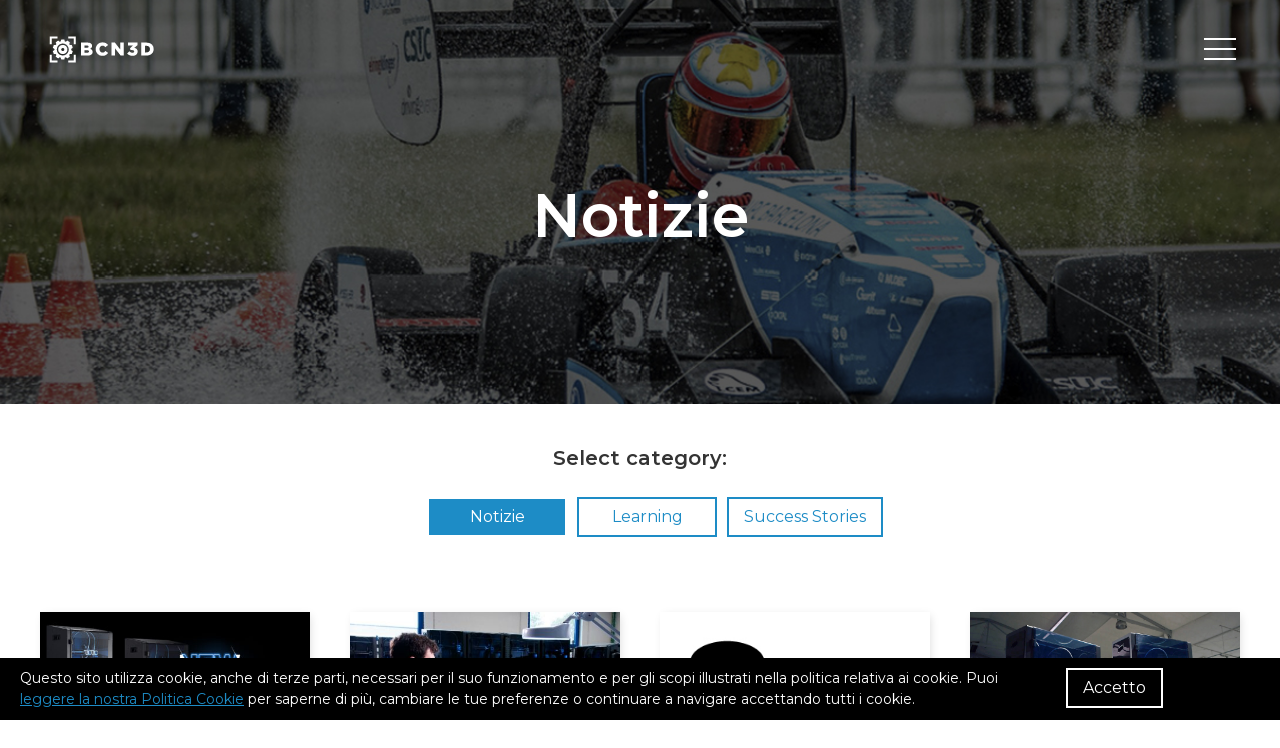

--- FILE ---
content_type: text/html
request_url: https://bcn3d.com/it/category/notizie/
body_size: 27920
content:
<!doctype html>
<html lang="it-IT">

<head>
    <script>let baseUrl="https://bcn3d.com/it/"</script>
    <meta charset="UTF-8">
    <meta name="viewport" content="width=device-width, initial-scale=1">
    <link rel="profile" href="https://gmpg.org/xfn/11">

    
    <link rel="apple-touch-icon" type="image/png" href="https://bcn3d.com/wp-content/themes/new-bcn3dtech/resources/../dist/assets/images/favicon.png">
    <link rel="icon" type="image/png" href="https://bcn3d.com/wp-content/themes/new-bcn3dtech/resources/../dist/assets/images/favicon.png">

    <meta http-equiv="x-dns-prefetch-control" content="on">
	<link rel="dns-prefetch" href="https://vimeo.com" />
	<link rel="dns-prefetch" href="https://twitter.com" />
	<link rel="dns-prefetch" href="https://www.facebook.com" />
	<link rel="dns-prefetch" href="https://fonts.googleapis.com" />
	<link rel="dns-prefetch" href="https://www.google-analytics.com" /><meta name='robots' content='index, follow, max-image-preview:large, max-snippet:-1, max-video-preview:-1' />
<link rel="preload" as="font" href="https://fonts.gstatic.com/s/montserrat/v25/JTUSjIg1_i6t8kCHKm459Wlhyw.woff2" data-wpacu-preload-google-font="1" crossorigin>

	<title>Notizie - BCN3D Technologies</title>
	<link rel="canonical" href="https://bcn3d.com/it/category/notizie/" />
	<meta property="og:locale" content="it_IT" />
	<meta property="og:type" content="article" />
	<meta property="og:title" content="Notizie - BCN3D Technologies" />
	<meta property="og:url" content="https://bcn3d.com/it/category/notizie/" />
	<meta property="og:site_name" content="BCN3D Technologies" />
	<meta name="twitter:card" content="summary_large_image" />
	<script type="application/ld+json" class="yoast-schema-graph">{"@context":"https://schema.org","@graph":[{"@type":"CollectionPage","@id":"https://bcn3d.com/it/category/notizie/","url":"https://bcn3d.com/it/category/notizie/","name":"Notizie - BCN3D Technologies","isPartOf":{"@id":"https://www.bcn3d.com/it/#website"},"primaryImageOfPage":{"@id":"https://bcn3d.com/it/category/notizie/#primaryimage"},"image":{"@id":"https://bcn3d.com/it/category/notizie/#primaryimage"},"thumbnailUrl":"https://bcn3d.com/wp-content/uploads/2023/01/BCN3D_Epsilon_Series_New_Generation_professional_3D_Printer_workbench_1600x1080-3.jpg","breadcrumb":{"@id":"https://bcn3d.com/it/category/notizie/#breadcrumb"},"inLanguage":"it-IT"},{"@type":"ImageObject","inLanguage":"it-IT","@id":"https://bcn3d.com/it/category/notizie/#primaryimage","url":"https://bcn3d.com/wp-content/uploads/2023/01/BCN3D_Epsilon_Series_New_Generation_professional_3D_Printer_workbench_1600x1080-3.jpg","contentUrl":"https://bcn3d.com/wp-content/uploads/2023/01/BCN3D_Epsilon_Series_New_Generation_professional_3D_Printer_workbench_1600x1080-3.jpg","width":1600,"height":1080},{"@type":"BreadcrumbList","@id":"https://bcn3d.com/it/category/notizie/#breadcrumb","itemListElement":[{"@type":"ListItem","position":1,"name":"Home","item":"https://www.bcn3d.com/it/"},{"@type":"ListItem","position":2,"name":"Notizie"}]},{"@type":"WebSite","@id":"https://www.bcn3d.com/it/#website","url":"https://www.bcn3d.com/it/","name":"BCN3D Technologies","description":"3D Printers","publisher":{"@id":"https://www.bcn3d.com/it/#organization"},"potentialAction":[{"@type":"SearchAction","target":{"@type":"EntryPoint","urlTemplate":"https://www.bcn3d.com/it/?s={search_term_string}"},"query-input":{"@type":"PropertyValueSpecification","valueRequired":true,"valueName":"search_term_string"}}],"inLanguage":"it-IT"},{"@type":"Organization","@id":"https://www.bcn3d.com/it/#organization","name":"BCN3D Technologies","url":"https://www.bcn3d.com/it/","logo":{"@type":"ImageObject","inLanguage":"it-IT","@id":"https://www.bcn3d.com/it/#/schema/logo/image/","url":"https://www.bcn3d.com/wp-content/uploads/2019/10/bcn3d-logo.png","contentUrl":"https://www.bcn3d.com/wp-content/uploads/2019/10/bcn3d-logo.png","width":120,"height":48,"caption":"BCN3D Technologies"},"image":{"@id":"https://www.bcn3d.com/it/#/schema/logo/image/"}}]}</script>


<link rel='dns-prefetch' href='//bcn3d.com' />
<link rel='dns-prefetch' href='//fonts.googleapis.com' />
<link href='https://fonts.gstatic.com' crossorigin rel='preconnect' />
<style id='wp-img-auto-sizes-contain-inline-css' type='text/css'>img:is([sizes=auto i],[sizes^="auto," i]){contain-intrinsic-size:3000px 1500px}</style>
<style id='classic-theme-styles-inline-css' type='text/css'>/*! This file is auto-generated */
.wp-block-button__link{color:#fff;background-color:#32373c;border-radius:9999px;box-shadow:none;text-decoration:none;padding:calc(.667em + 2px) calc(1.333em + 2px);font-size:1.125em}.wp-block-file__button{background:#32373c;color:#fff;text-decoration:none}</style>
<link rel='stylesheet' id='wpacu-combined-css-head-1' href='https://bcn3d.com/wp-content/cache/asset-cleanup/one/css/head-295f01f27f14aade34503345d94e2fb34c6e03df.css' type='text/css' media='all' />
<link rel='stylesheet' id='woocommerce-smallscreen-css' href='https://bcn3d.com/wp-content/plugins/woocommerce/assets/css/woocommerce-smallscreen.css' type='text/css' media='only screen and (max-width: 768px)' />

<style id='woocommerce-inline-inline-css' type='text/css'>
.woocommerce form .form-row .required { visibility: visible; }
/*# sourceURL=woocommerce-inline-inline-css */
</style>

<style  type='text/css'  data-wpacu-inline-css-file='1'>
.jq-dropdown{display:none;position:absolute;z-index:1039}.jq-dropdown .jq-dropdown-menu,.jq-dropdown .jq-dropdown-panel{background:#fff;border:1px solid #ddd;border-radius:4px;box-shadow:0 5px 10px #0003;list-style:none;margin:0;max-width:360px;min-width:160px;overflow:visible;padding:4px 0}.jq-dropdown .jq-dropdown-panel{padding:10px}.jq-dropdown.jq-dropdown-tip{margin-top:8px}.jq-dropdown.jq-dropdown-tip:before{border-bottom:7px solid #ddd;border-left:7px solid #0000;border-right:7px solid #0000;content:"";display:inline-block;left:9px;position:absolute;top:-6px}.jq-dropdown.jq-dropdown-tip:after{border-bottom:6px solid #fff;border-left:6px solid #0000;border-right:6px solid #0000;content:"";display:inline-block;left:10px;position:absolute;top:-5px}.jq-dropdown.jq-dropdown-tip.jq-dropdown-anchor-right:before{left:auto;right:9px}.jq-dropdown.jq-dropdown-tip.jq-dropdown-anchor-right:after{left:auto;right:10px}.jq-dropdown.jq-dropdown-scroll .jq-dropdown-menu,.jq-dropdown.jq-dropdown-scroll .jq-dropdown-panel{max-height:180px;overflow:auto}.jq-dropdown .jq-dropdown-menu li{line-height:18px;list-style:none;margin:0;padding:0}.jq-dropdown .jq-dropdown-menu label,.jq-dropdown .jq-dropdown-menu li>a{color:inherit;display:block;line-height:18px;margin:0;padding:3px 15px;text-decoration:none;white-space:nowrap}.jq-dropdown .jq-dropdown-menu label:hover,.jq-dropdown .jq-dropdown-menu li>a:hover{background-color:#f2f2f2;color:inherit;cursor:pointer}.jq-dropdown .jq-dropdown-menu .jq-dropdown-divider{border-top:1px solid #e5e5e5;font-size:1px;margin:5px 0;padding:0}
</style>
<style  type='text/css'  data-wpacu-inline-css-file='1'>
body.learndash-cpt.learndash-embed-responsive .ld-video{height:0;overflow:hidden;padding-bottom:56.25%;position:relative}body.learndash-cpt.learndash-embed-responsive .ld-video div.wp-video,body.learndash-cpt.learndash-embed-responsive .ld-video embed,body.learndash-cpt.learndash-embed-responsive .ld-video iframe,body.learndash-cpt.learndash-embed-responsive .ld-video object,body.learndash-cpt.learndash-embed-responsive .ld-video video{height:100%;left:0;top:0;width:100%!important}body.learndash-cpt.learndash-embed-responsive .ld-video iframe{position:absolute}body.learndash-cpt.learndash-embed-responsive .ld-video[data-video-provider=vooplayer] iframe{position:unset}body.learndash-cpt.learndash-embed-responsive .ld-video[data-video-provider=vooplayer] .spotlightr-id iframe{position:absolute}body.learndash-cpt.learndash-embed-responsive .mejs-container.mejs-video,body.learndash-cpt.learndash-embed-responsive .mejs-overlay.mejs-video.load,body.learndash-cpt.learndash-embed-responsive .wp-video,body.learndash-cpt.learndash-embed-responsive video.wp-video-shortcode{height:100%!important;width:100%!important}body.learndash-cpt.learndash-embed-responsive .mejs-container.mejs-video{padding-top:56.25%}body.learndash-cpt.learndash-embed-responsive .wp-video,body.learndash-cpt.learndash-embed-responsive video.wp-video-shortcode{max-width:100%!important}body.learndash-cpt.learndash-embed-responsive video.wp-video-shortcode{position:relative}body.learndash-cpt.learndash-embed-responsive .mejs-container.mejs-video .mejs-mediaelement{bottom:0;left:0;position:absolute;right:0;top:0}body.learndash-cpt.learndash-embed-responsive .mejs-container.mejs-video .mejs-overlay-play{bottom:0;height:auto!important;left:0;right:0;top:0;width:auto!important}
</style>
<style  type='text/css'  data-wpacu-inline-css-file='1'>
.wpml-ls-legacy-dropdown-click{width:15.5em;max-width:100%}.wpml-ls-legacy-dropdown-click>ul{position:relative;padding:0;margin:0!important;list-style-type:none}.wpml-ls-legacy-dropdown-click .wpml-ls-item{padding:0;margin:0;list-style-type:none}.wpml-ls-legacy-dropdown-click a{display:block;text-decoration:none;color:#444;border:1px solid #cdcdcd;background-color:#fff;padding:5px 10px;line-height:1}.wpml-ls-legacy-dropdown-click a span{vertical-align:middle}.wpml-ls-legacy-dropdown-click a.wpml-ls-item-toggle{position:relative;padding-right:calc(10px + 1.4em)}.rtl .wpml-ls-legacy-dropdown-click a.wpml-ls-item-toggle{padding-right:10px;padding-left:calc(10px + 1.4em)}.wpml-ls-legacy-dropdown-click a.wpml-ls-item-toggle:after{content:"";vertical-align:middle;display:inline-block;border:.35em solid transparent;border-top:.5em solid;position:absolute;right:10px;top:calc(50% - .175em)}.rtl .wpml-ls-legacy-dropdown-click a.wpml-ls-item-toggle:after{right:auto;left:10px}.wpml-ls-legacy-dropdown-click .wpml-ls-current-language:hover>a,.wpml-ls-legacy-dropdown-click a:focus,.wpml-ls-legacy-dropdown-click a:hover{color:#000;background:#eee}.wpml-ls-legacy-dropdown-click .wpml-ls-sub-menu{visibility:hidden;position:absolute;top:100%;right:0;left:0;border-top:1px solid #cdcdcd;padding:0;margin:0;list-style-type:none;z-index:101}.wpml-ls-legacy-dropdown-click .wpml-ls-sub-menu a{border-width:0 1px 1px}.wpml-ls-legacy-dropdown-click .wpml-ls-flag{display:inline;vertical-align:middle}.wpml-ls-legacy-dropdown-click .wpml-ls-flag+span{margin-left:.4em}.rtl .wpml-ls-legacy-dropdown-click .wpml-ls-flag+span{margin-left:0;margin-right:.4em}
</style>
<style  type='text/css'  data-wpacu-inline-css-file='1'>
/*!/wp-content/themes/new-bcn3dtech/resources/style.css*//*!
Theme Name: bcn3d
Theme URI: http://underscores.me/
Author: Artesans WP team in Omitsis
Author URI: https://artesans.eu
Description: Artesans starter theme ultim
Version: 1.0.0
License: GNU General Public License v2 or later
License URI: LICENSE
Text Domain: bcn3d
Tags: custom-background, custom-logo, custom-menu, featured-images, threaded-comments, translation-ready

This theme, like WordPress, is licensed under the GPL.
Use it to make something cool, have fun, and share what you've learned with others.

bcn3d is based on Underscores https://underscores.me/, (C) 2012-2017 Automattic, Inc.
Underscores is distributed under the terms of the GNU GPL v2 or later.

Normalizing styles have been helped along thanks to the fine work of
Nicolas Gallagher and Jonathan Neal https://necolas.github.io/normalize.css/
*/
</style>
<link rel='stylesheet' id='wpacu-combined-css-head-2' href='https://bcn3d.com/wp-content/cache/asset-cleanup/one/css/head-e08ed10f74aaf59ef6100a2e86a38e66f06cba13.css' type='text/css' media='screen' />
<link rel='preload' as="style" onload="this.onload=null;this.rel='stylesheet'" data-wpacu-preload-it-async='1' id='wpacu-combined-google-fonts-css-async-preload' href='https://fonts.googleapis.com/css?family=Montserrat:400,400italic,600,600i&amp;display=swap' type='text/css' media='all' />
<script  type='text/javascript' id="wpacu-preload-async-css-fallback">
/*! LoadCSS. [c]2020 Filament Group, Inc. MIT License */
/* This file is meant as a standalone workflow for
- testing support for link[rel=preload]
- enabling async CSS loading in browsers that do not support rel=preload
- applying rel preload css once loaded, whether supported or not.
*/
(function(w){"use strict";var wpacuLoadCSS=function(href,before,media,attributes){var doc=w.document;var ss=doc.createElement('link');var ref;if(before){ref=before}else{var refs=(doc.body||doc.getElementsByTagName('head')[0]).childNodes;ref=refs[refs.length-1]}
var sheets=doc.styleSheets;if(attributes){for(var attributeName in attributes){if(attributes.hasOwnProperty(attributeName)){ss.setAttribute(attributeName,attributes[attributeName])}}}
ss.rel="stylesheet";ss.href=href;ss.media="only x";function ready(cb){if(doc.body){return cb()}
setTimeout(function(){ready(cb)})}
ready(function(){ref.parentNode.insertBefore(ss,(before?ref:ref.nextSibling))});var onwpaculoadcssdefined=function(cb){var resolvedHref=ss.href;var i=sheets.length;while(i--){if(sheets[i].href===resolvedHref){return cb()}}
setTimeout(function(){onwpaculoadcssdefined(cb)})};function wpacuLoadCB(){if(ss.addEventListener){ss.removeEventListener("load",wpacuLoadCB)}
ss.media=media||"all"}
if(ss.addEventListener){ss.addEventListener("load",wpacuLoadCB)}
ss.onwpaculoadcssdefined=onwpaculoadcssdefined;onwpaculoadcssdefined(wpacuLoadCB);return ss};if(typeof exports!=="undefined"){exports.wpacuLoadCSS=wpacuLoadCSS}else{w.wpacuLoadCSS=wpacuLoadCSS}}(typeof global!=="undefined"?global:this))
</script>


<script type="text/javascript" id="wpml-cookie-js-extra">
/* <![CDATA[ */
var wpml_cookies = {"wp-wpml_current_language":{"value":"it","expires":1,"path":"/"}};
var wpml_cookies = {"wp-wpml_current_language":{"value":"it","expires":1,"path":"/"}};
//# sourceURL=wpml-cookie-js-extra
/* ]]> */
</script>
<script type="text/javascript" src="https://bcn3d.com/wp-content/cache/asset-cleanup/one/js/item/sitepress-multilingual-cms__res__js__cookies__language-cookie-js-v7c4046c0b1e123f928fa2905875474fcaf7c0c8e.js" id="wpml-cookie-js" defer="defer" data-wp-strategy="defer"></script>
<script type="text/javascript" data-cfasync="false" src="https://bcn3d.com/wp-includes/js/jquery/jquery.min.js" id="jquery-core-js"></script>
<script type="text/javascript" src="https://bcn3d.com/wp-content/plugins/woocommerce/assets/js/jquery-blockui/jquery.blockUI.min.js" id="wc-jquery-blockui-js" defer="defer" data-wp-strategy="defer"></script>
<script type="text/javascript" id="wc-add-to-cart-js-extra">
/* <![CDATA[ */
var wc_add_to_cart_params = {"ajax_url":"/wp-admin/admin-ajax.php?lang=it","wc_ajax_url":"/it/?wc-ajax=%%endpoint%%","i18n_view_cart":"View cart","cart_url":"https://bcn3d.com/cart/","is_cart":"","cart_redirect_after_add":"no"};
//# sourceURL=wc-add-to-cart-js-extra
/* ]]> */
</script>
<script type="text/javascript" src="https://bcn3d.com/wp-content/plugins/woocommerce/assets/js/frontend/add-to-cart.min.js" id="wc-add-to-cart-js" defer="defer" data-wp-strategy="defer"></script>
<script type="text/javascript" src="https://bcn3d.com/wp-content/plugins/woocommerce/assets/js/js-cookie/js.cookie.min.js" id="wc-js-cookie-js" defer="defer" data-wp-strategy="defer"></script>
<script type="text/javascript" id="woocommerce-js-extra">
/* <![CDATA[ */
var woocommerce_params = {"ajax_url":"/wp-admin/admin-ajax.php?lang=it","wc_ajax_url":"/it/?wc-ajax=%%endpoint%%","i18n_password_show":"Show password","i18n_password_hide":"Hide password"};
//# sourceURL=woocommerce-js-extra
/* ]]> */
</script>
<script type="text/javascript" src="https://bcn3d.com/wp-content/plugins/woocommerce/assets/js/frontend/woocommerce.min.js" id="woocommerce-js" defer="defer" data-wp-strategy="defer"></script>
<script type="text/javascript" src="https://bcn3d.com/wp-content/plugins/sitepress-multilingual-cms/templates/language-switchers/legacy-dropdown-click/script.min.js" id="wpml-legacy-dropdown-click-0-js"></script>
<script type="text/javascript">(function(url){if(/(?:Chrome\/26\.0\.1410\.63 Safari\/537\.31|WordfenceTestMonBot)/.test(navigator.userAgent)){return}
var addEvent=function(evt,handler){if(window.addEventListener){document.addEventListener(evt,handler,!1)}else if(window.attachEvent){document.attachEvent('on'+evt,handler)}};var removeEvent=function(evt,handler){if(window.removeEventListener){document.removeEventListener(evt,handler,!1)}else if(window.detachEvent){document.detachEvent('on'+evt,handler)}};var evts='contextmenu dblclick drag dragend dragenter dragleave dragover dragstart drop keydown keypress keyup mousedown mousemove mouseout mouseover mouseup mousewheel scroll'.split(' ');var logHuman=function(){if(window.wfLogHumanRan){return}
window.wfLogHumanRan=!0;var wfscr=document.createElement('script');wfscr.type='text/javascript';wfscr.async=!0;wfscr.src=url+'&r='+Math.random();(document.getElementsByTagName('head')[0]||document.getElementsByTagName('body')[0]).appendChild(wfscr);for(var i=0;i<evts.length;i++){removeEvent(evts[i],logHuman)}};for(var i=0;i<evts.length;i++){addEvent(evts[i],logHuman)}})('//bcn3d.com/it/?wordfence_lh=1&hid=4878FDCE206C5C02A4EDAEE877FAD42F')</script>	<noscript><style>.woocommerce-product-gallery{opacity:1!important}</style></noscript>
	<script data-cfasync="false">var dFlipLocation="https://bcn3d.com/wp-content/plugins/dflip/assets/";var dFlipWPGlobal={"text":{"toggleSound":"Turn on\/off Sound","toggleThumbnails":"Toggle Thumbnails","toggleOutline":"Toggle Outline\/Bookmark","previousPage":"Previous Page","nextPage":"Next Page","toggleFullscreen":"Toggle Fullscreen","zoomIn":"Zoom In","zoomOut":"Zoom Out","toggleHelp":"Toggle Help","singlePageMode":"Single Page Mode","doublePageMode":"Double Page Mode","downloadPDFFile":"Download PDF File","gotoFirstPage":"Goto First Page","gotoLastPage":"Goto Last Page","share":"Share"},"moreControls":"download,pageMode,startPage,endPage,sound","hideControls":"","scrollWheel":"true","backgroundColor":"#777","backgroundImage":"","height":"auto","paddingLeft":"20","paddingRight":"20","controlsPosition":"bottom","duration":800,"soundEnable":"true","enableDownload":"true","webgl":"true","hard":"none","maxTextureSize":"1600","rangeChunkSize":"524288","zoomRatio":1.5,"stiffness":3,"singlePageMode":"0","autoPlay":"false","autoPlayDuration":5000,"autoPlayStart":"false"}</script><style type="text/css">.recentcomments a{display:inline!important;padding:0!important;margin:0!important}</style><noscript><style>.lazyload[data-src]{display:none!important}</style></noscript><style>.lazyload{background-image:none!important}.lazyload:before{background-image:none!important}</style><link rel="icon" href="https://bcn3d.com/wp-content/uploads/2020/05/cropped-BCN3D-Favicon-2-32x32.png" sizes="32x32" />
<link rel="icon" href="https://bcn3d.com/wp-content/uploads/2020/05/cropped-BCN3D-Favicon-2-192x192.png" sizes="192x192" />
<link rel="apple-touch-icon" href="https://bcn3d.com/wp-content/uploads/2020/05/cropped-BCN3D-Favicon-2-180x180.png" />
<meta name="msapplication-TileImage" content="https://bcn3d.com/wp-content/uploads/2020/05/cropped-BCN3D-Favicon-2-270x270.png" />
		<style type="text/css" id="wp-custom-css">.blog .entry-header{min-height:50vh}.blog .entry-header>.uk-container{min-height:0}.filament-material-buttons .uk-button{padding:0}.single-product #filaments-success-stories .filament-success-story .filament-success-story-text .filaments-succes-story-logo img{height:auto;max-height:100%;max-width:200px}.header-tools .woocommerce-mini-cart__buttons .button{padding:8px 11px!important;line-height:1!important;min-height:0!important;height:auto!important;font-size:14px!important;border-radius:0!important}.header-tools .woocommerce-mini-cart__buttons .button:hover{background-color:#1d8cc6!important;color:#fff!important}.woocommerce-cart .uk-card,.woocommerce-cart .uk-card:hover,.single-product .uk-card,.single-product .uk-card:hover,.card-product .uk-card,.card-product .uk-card:hover{box-shadow:none!important;background-color:transparent!important}.uk-display-inline-block.he-filaments-enabled-logo.enabled-logo-1{max-width:400px!important}.logos-sep{min-height:100px;background:#fff;margin:0 40px;width:3px;vertical-align:middle}@media(max-width:600px){.uk-display-inline-block.he-filaments-enabled-logo.enabled-logo-1,.uk-display-inline-block.he-filaments-enabled-logo.enabled-logo-2{max-width:300px!important;display:block!important;margin:0 auto 20px auto}.logos-sep.uk-display-inline-block{display:none!important}}.entry-content figure{max-width:100%}@media(min-width:640px) and (max-width:1100px){[lang="ca"] .list-item-white-papers .uk-button{font-size:13px}}#site-navigation .only-side-menu{display:none}.warning-showing .mini-cart-content.uk-dropdown{top:90px!important}.uk-button-ghost-white{text-decoration:none!important;color:#fff!important;background:transparent!important}.uk-button-ghost-white:hover,.uk-button-ghost-white:active{color:#000!important;border-color:#fff!important;background:#fff!important}.page-get-a-quote .packs .card-pack .card-pack-content-text .card-pack-header .card-pack-title .card-pack-subname{font-size:11px!important;margin-left:5px!important}.page-get-a-quote .packs .card-pack .card-pack-acordeon .uk-accordion-content a{font-weight:600;color:#1d8cc6!important;text-decoration:underline!important}.page-get-a-quote .packs .card-pack .card-pack-acordeon .uk-accordion-content a:hover,.page-get-a-quote .packs .card-pack .card-pack-acordeon .uk-accordion-content a:active{font-weight:600;color:#fff!important;text-decoration:underline!important}.uk-tab.uk-tab-grey li a{padding:0 20px!important;letter-spacing:-.03em}.module-photo-rectangles-list>.uk-container{margin-top:10%}#automatic_xyz_calibration .hvid-darkener{opacity:1}html[lang*="fr"] #indtabs .tabs-overflow-mobile-container .uk-container.uk-tab-container{max-width:1340px}html[lang*="de"] #indtabs .tabs-overflow-mobile-container .uk-container.uk-tab-container{max-width:1100px}@media (min-width:960px){html[lang*="fr"] #indtabs .tabs-overflow-mobile-container .uk-container.uk-tab-container{padding:0 20px!important}}@media (min-width:960px) and (max-width:1399px){html[lang*="fr"] #indtabs .tabs-overflow-mobile-container .uk-container.uk-tab-container .uk-tab.uk-tab-grey li a{font-size:13px!important}}#about-our-values-content .card .card-content .card-svg,#about-our-values-content .card .card-content .card-svg{width:auto!important}.home .cta-button-resellers-desktop,.page-template-builder-printer-landing .cta-button-resellers-desktop,.page-template-page-epsilon-cabinet .cta-button-resellers-desktop,.dark-header .cta-button-resellers-desktop,.page-template-page-filaments .cta-button-resellers-desktop,.archive .cta-button-resellers-desktop,.userScrolled .cta-button-resellers-desktop{color:#fff}@media (max-width:959px){.subsection-photo-rectangles-list{padding-bottom:20px!important}section[id*="XYZ"] video,section[id*="xyz"] video{visibility:visible!important}.page-template-page-printer-landing-sigmad25 .printer-section-epsilon-materials{margin-top:20px}.page-template-page-printer-landing-sigmad25 .printer-section-epsilon-materials .mats-contents-inner h3{font-size:21px!important;line-height:30px}}.module-featured-home-content{background:#000}.module-featured-home-content-text{display:flex;align-items:stretch;min-height:240px}.module-featured-home-content-text,.module-featured-home-content-text-inner{background:#fff}.module-featured-home-content:hover img{margin-top:-1px;margin-bottom:-1px}.module-featured-home-content:hover{-webkit-transform:scale(1.056);-o-transform:scale(1.04);transform:scale(1.04)}@media (max-width:768px){.tabs-overflow-mobile-container .uk-container.uk-tab-container{width:960px!important}}.woocommerce-billing-fields__field-wrapper{display:flex;flex-wrap:wrap;align-items:self-end;justify-content:space-between}.woocommerce-billing-fields__field-wrapper .form-row{width:47%;order:10}#billing_vat_field{order:1}#billing_first_name_field,#billing_last_name_field,#billing_company_field{order:0}#billing_email_field{order:2;width:100%}p#billing_phone_field{order:3}#billing_address_1_field,#billing_address_2_field{order:4;width:100%}@media (max-width:575px){.woocommerce-billing-fields__field-wrapper .form-row{width:100%!important}}</style>
		
    <style>#ez-toc-container{padding:0!important;border:0!important}.ez-toc-title-container{padding:15px 0;border-style:solid;border-width:2px 0;border-color:#000;margin:0 0 15px 0}div#ez-toc-container ul ul{margin-top:5px!important}div#ez-toc-container p.ez-toc-title{font-weight:700;font-size:20px;line-height:1}.ez-toc-list li{margin-bottom:5px!important;line-height:20px!important}.ez-toc-list>li>a{font-weight:700}@media(min-width:768px){.ez-toc-list{column-count:2}}#filament-gallery .uk-slider-items li,#filament-gallery .uk-slider-items li img{max-height:650px}#filament-gallery .uk-slider-items li img{width:auto}#filament-gallery .uk-slider-items .filaments-gallery-image{-webkit-box-pack:center;-webkit-justify-content:center;-ms-flex-pack:center;justify-content:center}.postid-596364 #filament-gallery .uk-slider-items li,.postid-596364 #filament-gallery .uk-slider-items li img{max-height:550px}.mini-cart-content a[data-product-id="614712"],.mini-cart-content a[data-product-id="614713"],.mini-cart-content a[data-product-id="614714"],.woocommerce-cart-form a[data-product-id="614712"],.woocommerce-cart-form a[data-product-id="614713"],.woocommerce-cart-form a[data-product-id="614714"]{pointer-events:none}.hs-cta-find-resellers-desktop{padding-left:0;padding-right:0;border:0;transform:translateY(3px)}.hs-cta-find-resellers-desktop:hover,.hs-cta-find-resellers-desktop:active,.hs-cta-find-resellers-desktop:focus{color:#fff;background:#fff0;text-decoration:underline}.page-template-page-bcn3d-sigma-d25 .site-header .header-right .topright-separator,.page-template-page-reseller .site-header .header-right .topright-separator,.single-product .site-header .header-right .topright-separator,.category .site-header .header-right .topright-separator,.single-post .site-header .header-right .topright-separator,.page-template-page-new-landing-technologies .site-header .header-right .topright-separator,.page-template-page-about .site-header .header-right .topright-separator,.page-template-page-contact .site-header .header-right .topright-separator,.page-id-642300 .site-header .header-right .topright-separator,.post-type-archive-jobs .site-header .header-right .topright-separator{border-left:1px solid #000}.page-template-page-bcn3d-sigma-d25 .hs-cta-find-resellers-desktop,.page-template-page-reseller .hs-cta-find-resellers-desktop,.single-product .hs-cta-find-resellers-desktop,.category .hs-cta-find-resellers-desktop,.single-post .hs-cta-find-resellers-desktop,.page-template-page-new-landing-technologies .hs-cta-find-resellers-desktop,.page-template-page-about .hs-cta-find-resellers-desktop,.page-template-page-contact .hs-cta-find-resellers-desktop,.page-id-642300 .hs-cta-find-resellers-desktop,.post-type-archive-jobs .hs-cta-find-resellers-desktop{color:#000;border-color:#000}.page-template-page-bcn3d-sigma-d25.userScrolled .hs-cta-find-resellers-desktop,.page-template-page-reseller.userScrolled .hs-cta-find-resellers-desktop,.single-product.userScrolled .hs-cta-find-resellers-desktop,.category.userScrolled .hs-cta-find-resellers-desktop,.single-post.userScrolled .hs-cta-find-resellers-desktop,.page-template-page-new-landing-technologies.userScrolled .hs-cta-find-resellers-desktop,.page-template-page-about.userScrolled .hs-cta-find-resellers-desktop,.page-template-page-contact.userScrolled .hs-cta-find-resellers-desktop,.page-id-642300.userScrolled .hs-cta-find-resellers-desktop,.post-type-archive-jobs.userScrolled .hs-cta-find-resellers-desktop{color:#fff;border-color:#fff}.page-template-page-bcn3d-sigma-d25.userScrolled .site-header .header-right .topright-separator,.page-template-page-reseller.userScrolled .site-header .header-right .topright-separator,.single-product.userScrolled .site-header .header-right .topright-separator,.category.userScrolled .site-header .header-right .topright-separator,.single-post.userScrolled .site-header .header-right .topright-separator,.page-template-page-new-landing-technologies.userScrolled .site-header .header-right .topright-separator,.page-template-page-about.userScrolled .site-header .header-right .topright-separator,.page-template-page-contact.userScrolled .site-header .header-right .topright-separator,.page-id-642300.userScrolled .site-header .header-right .topright-separator,.post-type-archive-jobs.userScrolled .site-header .header-right .topright-separator{border-left:1px solid #fff}.hs-cta-find-resellers-mobile{background-color:#464646;border-color:#464646}@media (max-width:1450px){.uk-button.uk-button-primary.cta-ext-link{font-size:15px}}.get-started-wrapper{box-sizing:border-box}@media(max-width:980px){.get-started-wrapper{min-height:0!important}}.category .entry-header>.uk-container{transform:translateY(50%)}@media(max-width:753px){.category .b3d-fw-header{background-size:cover}}.mini-cart-content.uk-dropdown.uk-open{display:block!important}</style>
<script async src="https://www.googletagmanager.com/gtag/js?id=UA-59861573-1"></script>
<script>window.dataLayer=window.dataLayer||[];function gtag(){dataLayer.push(arguments)}
gtag('js',new Date());gtag('config','UA-59861573-1')</script>

<script async src="https://www.googletagmanager.com/gtag/js?id=G-WRXHHBBM8G"</script>><script>window.dataLayer=window.dataLayer||[];function gtag(){dataLayer.push(arguments)}
gtag('js',new Date());gtag('config','G-WRXHHBBM8G')</script>

<script>(function(w,d,s,l,i){w[l]=w[l]||[];w[l].push({'gtm.start':new Date().getTime(),event:'gtm.js'});var f=d.getElementsByTagName(s)[0],j=d.createElement(s),dl=l!='dataLayer'?'&l='+l:'';j.async=!0;j.src='https://www.googletagmanager.com/gtm.js?id='+i+dl;f.parentNode.insertBefore(j,f)})(window,document,'script','dataLayer','GTM-NHP9PPH')</script>
 <script async src="https://cdn.jsdelivr.net/npm/lazyhtml@1.2.3/dist/lazyhtml.min.js" crossorigin="anonymous" debug></script>
<style id='global-styles-inline-css' type='text/css'>:root{--wp--preset--aspect-ratio--square:1;--wp--preset--aspect-ratio--4-3:4/3;--wp--preset--aspect-ratio--3-4:3/4;--wp--preset--aspect-ratio--3-2:3/2;--wp--preset--aspect-ratio--2-3:2/3;--wp--preset--aspect-ratio--16-9:16/9;--wp--preset--aspect-ratio--9-16:9/16;--wp--preset--color--black:#000000;--wp--preset--color--cyan-bluish-gray:#abb8c3;--wp--preset--color--white:#ffffff;--wp--preset--color--pale-pink:#f78da7;--wp--preset--color--vivid-red:#cf2e2e;--wp--preset--color--luminous-vivid-orange:#ff6900;--wp--preset--color--luminous-vivid-amber:#fcb900;--wp--preset--color--light-green-cyan:#7bdcb5;--wp--preset--color--vivid-green-cyan:#00d084;--wp--preset--color--pale-cyan-blue:#8ed1fc;--wp--preset--color--vivid-cyan-blue:#0693e3;--wp--preset--color--vivid-purple:#9b51e0;--wp--preset--gradient--vivid-cyan-blue-to-vivid-purple:linear-gradient(135deg,rgb(6,147,227) 0%,rgb(155,81,224) 100%);--wp--preset--gradient--light-green-cyan-to-vivid-green-cyan:linear-gradient(135deg,rgb(122,220,180) 0%,rgb(0,208,130) 100%);--wp--preset--gradient--luminous-vivid-amber-to-luminous-vivid-orange:linear-gradient(135deg,rgb(252,185,0) 0%,rgb(255,105,0) 100%);--wp--preset--gradient--luminous-vivid-orange-to-vivid-red:linear-gradient(135deg,rgb(255,105,0) 0%,rgb(207,46,46) 100%);--wp--preset--gradient--very-light-gray-to-cyan-bluish-gray:linear-gradient(135deg,rgb(238,238,238) 0%,rgb(169,184,195) 100%);--wp--preset--gradient--cool-to-warm-spectrum:linear-gradient(135deg,rgb(74,234,220) 0%,rgb(151,120,209) 20%,rgb(207,42,186) 40%,rgb(238,44,130) 60%,rgb(251,105,98) 80%,rgb(254,248,76) 100%);--wp--preset--gradient--blush-light-purple:linear-gradient(135deg,rgb(255,206,236) 0%,rgb(152,150,240) 100%);--wp--preset--gradient--blush-bordeaux:linear-gradient(135deg,rgb(254,205,165) 0%,rgb(254,45,45) 50%,rgb(107,0,62) 100%);--wp--preset--gradient--luminous-dusk:linear-gradient(135deg,rgb(255,203,112) 0%,rgb(199,81,192) 50%,rgb(65,88,208) 100%);--wp--preset--gradient--pale-ocean:linear-gradient(135deg,rgb(255,245,203) 0%,rgb(182,227,212) 50%,rgb(51,167,181) 100%);--wp--preset--gradient--electric-grass:linear-gradient(135deg,rgb(202,248,128) 0%,rgb(113,206,126) 100%);--wp--preset--gradient--midnight:linear-gradient(135deg,rgb(2,3,129) 0%,rgb(40,116,252) 100%);--wp--preset--font-size--small:13px;--wp--preset--font-size--medium:20px;--wp--preset--font-size--large:36px;--wp--preset--font-size--x-large:42px;--wp--preset--spacing--20:0.44rem;--wp--preset--spacing--30:0.67rem;--wp--preset--spacing--40:1rem;--wp--preset--spacing--50:1.5rem;--wp--preset--spacing--60:2.25rem;--wp--preset--spacing--70:3.38rem;--wp--preset--spacing--80:5.06rem;--wp--preset--shadow--natural:6px 6px 9px rgba(0, 0, 0, 0.2);--wp--preset--shadow--deep:12px 12px 50px rgba(0, 0, 0, 0.4);--wp--preset--shadow--sharp:6px 6px 0px rgba(0, 0, 0, 0.2);--wp--preset--shadow--outlined:6px 6px 0px -3px rgb(255, 255, 255), 6px 6px rgb(0, 0, 0);--wp--preset--shadow--crisp:6px 6px 0px rgb(0, 0, 0)}:where(.is-layout-flex){gap:.5em}:where(.is-layout-grid){gap:.5em}body .is-layout-flex{display:flex}.is-layout-flex{flex-wrap:wrap;align-items:center}.is-layout-flex>:is(*,div){margin:0}body .is-layout-grid{display:grid}.is-layout-grid>:is(*,div){margin:0}:where(.wp-block-columns.is-layout-flex){gap:2em}:where(.wp-block-columns.is-layout-grid){gap:2em}:where(.wp-block-post-template.is-layout-flex){gap:1.25em}:where(.wp-block-post-template.is-layout-grid){gap:1.25em}.has-black-color{color:var(--wp--preset--color--black)!important}.has-cyan-bluish-gray-color{color:var(--wp--preset--color--cyan-bluish-gray)!important}.has-white-color{color:var(--wp--preset--color--white)!important}.has-pale-pink-color{color:var(--wp--preset--color--pale-pink)!important}.has-vivid-red-color{color:var(--wp--preset--color--vivid-red)!important}.has-luminous-vivid-orange-color{color:var(--wp--preset--color--luminous-vivid-orange)!important}.has-luminous-vivid-amber-color{color:var(--wp--preset--color--luminous-vivid-amber)!important}.has-light-green-cyan-color{color:var(--wp--preset--color--light-green-cyan)!important}.has-vivid-green-cyan-color{color:var(--wp--preset--color--vivid-green-cyan)!important}.has-pale-cyan-blue-color{color:var(--wp--preset--color--pale-cyan-blue)!important}.has-vivid-cyan-blue-color{color:var(--wp--preset--color--vivid-cyan-blue)!important}.has-vivid-purple-color{color:var(--wp--preset--color--vivid-purple)!important}.has-black-background-color{background-color:var(--wp--preset--color--black)!important}.has-cyan-bluish-gray-background-color{background-color:var(--wp--preset--color--cyan-bluish-gray)!important}.has-white-background-color{background-color:var(--wp--preset--color--white)!important}.has-pale-pink-background-color{background-color:var(--wp--preset--color--pale-pink)!important}.has-vivid-red-background-color{background-color:var(--wp--preset--color--vivid-red)!important}.has-luminous-vivid-orange-background-color{background-color:var(--wp--preset--color--luminous-vivid-orange)!important}.has-luminous-vivid-amber-background-color{background-color:var(--wp--preset--color--luminous-vivid-amber)!important}.has-light-green-cyan-background-color{background-color:var(--wp--preset--color--light-green-cyan)!important}.has-vivid-green-cyan-background-color{background-color:var(--wp--preset--color--vivid-green-cyan)!important}.has-pale-cyan-blue-background-color{background-color:var(--wp--preset--color--pale-cyan-blue)!important}.has-vivid-cyan-blue-background-color{background-color:var(--wp--preset--color--vivid-cyan-blue)!important}.has-vivid-purple-background-color{background-color:var(--wp--preset--color--vivid-purple)!important}.has-black-border-color{border-color:var(--wp--preset--color--black)!important}.has-cyan-bluish-gray-border-color{border-color:var(--wp--preset--color--cyan-bluish-gray)!important}.has-white-border-color{border-color:var(--wp--preset--color--white)!important}.has-pale-pink-border-color{border-color:var(--wp--preset--color--pale-pink)!important}.has-vivid-red-border-color{border-color:var(--wp--preset--color--vivid-red)!important}.has-luminous-vivid-orange-border-color{border-color:var(--wp--preset--color--luminous-vivid-orange)!important}.has-luminous-vivid-amber-border-color{border-color:var(--wp--preset--color--luminous-vivid-amber)!important}.has-light-green-cyan-border-color{border-color:var(--wp--preset--color--light-green-cyan)!important}.has-vivid-green-cyan-border-color{border-color:var(--wp--preset--color--vivid-green-cyan)!important}.has-pale-cyan-blue-border-color{border-color:var(--wp--preset--color--pale-cyan-blue)!important}.has-vivid-cyan-blue-border-color{border-color:var(--wp--preset--color--vivid-cyan-blue)!important}.has-vivid-purple-border-color{border-color:var(--wp--preset--color--vivid-purple)!important}.has-vivid-cyan-blue-to-vivid-purple-gradient-background{background:var(--wp--preset--gradient--vivid-cyan-blue-to-vivid-purple)!important}.has-light-green-cyan-to-vivid-green-cyan-gradient-background{background:var(--wp--preset--gradient--light-green-cyan-to-vivid-green-cyan)!important}.has-luminous-vivid-amber-to-luminous-vivid-orange-gradient-background{background:var(--wp--preset--gradient--luminous-vivid-amber-to-luminous-vivid-orange)!important}.has-luminous-vivid-orange-to-vivid-red-gradient-background{background:var(--wp--preset--gradient--luminous-vivid-orange-to-vivid-red)!important}.has-very-light-gray-to-cyan-bluish-gray-gradient-background{background:var(--wp--preset--gradient--very-light-gray-to-cyan-bluish-gray)!important}.has-cool-to-warm-spectrum-gradient-background{background:var(--wp--preset--gradient--cool-to-warm-spectrum)!important}.has-blush-light-purple-gradient-background{background:var(--wp--preset--gradient--blush-light-purple)!important}.has-blush-bordeaux-gradient-background{background:var(--wp--preset--gradient--blush-bordeaux)!important}.has-luminous-dusk-gradient-background{background:var(--wp--preset--gradient--luminous-dusk)!important}.has-pale-ocean-gradient-background{background:var(--wp--preset--gradient--pale-ocean)!important}.has-electric-grass-gradient-background{background:var(--wp--preset--gradient--electric-grass)!important}.has-midnight-gradient-background{background:var(--wp--preset--gradient--midnight)!important}.has-small-font-size{font-size:var(--wp--preset--font-size--small)!important}.has-medium-font-size{font-size:var(--wp--preset--font-size--medium)!important}.has-large-font-size{font-size:var(--wp--preset--font-size--large)!important}.has-x-large-font-size{font-size:var(--wp--preset--font-size--x-large)!important}</style>



<style  type='text/css' media='print' data-wpacu-inline-css-file='1'>
aside,nav,form,iframe,video,audio,object,embed,.menu{display:none !important}*{display:block;width:100%}img{max-width:500px}main::after{content:"Copyright site.com";display:block;text-align:center}@page{margin:2cm}
</style>
</head>

<body class="archive category category-notizie category-22687 wp-theme-new-bcn3dtechresources theme-new-bcn3dtech/resources woocommerce-no-js hfeed">
    
<noscript><iframe src="https://www.googletagmanager.com/ns.html?id=GTM-NHP9PPH"
height="0" width="0" style="display:none;visibility:hidden"></iframe></noscript>
    <!--[if IE]>
      <div class="alert alert-warning">
        You are using an <strong>outdated</strong> browser. Please <a href="http://browsehappy.com/">upgrade your browser</a> to improve your experience.      </div>
    <![endif]-->
    <a class="skip-link screen-reader-text" href="#content">Skip to content</a>

    
    <header id="masthead" class="site-header uk-position-top uk-position-fixed ">

        <div class="site-header-container uk-container">

            <div class="header-left">
                <a aria-label="go to homepage" class="site-branding" href="https://bcn3d.com/it/">
                    <svg class="svglogo" width="120" height="39" version="1.1" xmlns="http://www.w3.org/2000/svg" xmlns:xlink="http://www.w3.org/1999/xlink" x="0px" y="0px"
	 viewBox="0 0 139.05 44.55" style="enable-background:new 0 0 139.05 44.55;" xml:space="preserve">

		<g>
			<path d="M47.55,14.28h7.72c1.89,0,3.23,0.47,4.11,1.36c0.6,0.6,0.97,1.4,0.97,2.43v0.04c0,1.74-0.99,2.78-2.32,3.36
				c1.83,0.6,2.99,1.63,2.99,3.68v0.04c0,2.58-2.11,4.15-5.7,4.15h-7.77V14.28z M54.25,20.29c1.27,0,1.98-0.43,1.98-1.31v-0.04
				c0-0.82-0.65-1.29-1.89-1.29h-2.71v2.65H54.25z M54.85,25.99c1.27,0,2-0.49,2-1.38v-0.04c0-0.82-0.65-1.36-2.04-1.36h-3.18v2.78
				H54.85z"/>
			<path d="M64.55,21.86v-0.04c0-4.39,3.38-7.83,7.94-7.83c3.08,0,5.06,1.29,6.39,3.14l-3.14,2.43c-0.86-1.08-1.85-1.76-3.29-1.76
				c-2.11,0-3.59,1.79-3.59,3.98v0.04c0,2.26,1.48,4.02,3.59,4.02c1.57,0,2.5-0.73,3.4-1.83l3.14,2.24c-1.42,1.96-3.33,3.4-6.67,3.4
				C68.01,29.65,64.55,26.36,64.55,21.86z"/>
			<path d="M82.9,14.28h3.89l6.2,7.96v-7.96h4.13v15.06h-3.66l-6.43-8.26v8.26H82.9V14.28z"/>
			<path d="M100.97,26.98l2.62-2.63c1.08,1.1,2.22,1.72,3.59,1.72c1.18,0,1.94-0.6,1.94-1.53v-0.04c0-0.97-0.88-1.55-2.45-1.55
				h-1.76l-0.6-2.17l3.46-3.12H102v-3.38h10.89v2.99l-3.59,3.08c2.15,0.47,3.89,1.68,3.89,4.24v0.04c0,3.06-2.45,5.01-5.81,5.01
				C104.48,29.65,102.43,28.59,100.97,26.98z"/>
			<path d="M117.4,14.28h5.81c5.38,0,8.5,3.1,8.5,7.44v0.04c0,4.35-3.16,7.57-8.59,7.57h-5.72V14.28z M123.28,25.65
				c2.5,0,4.15-1.38,4.15-3.81v-0.04c0-2.41-1.66-3.81-4.15-3.81h-1.7v7.66H123.28z"/>
		</g>
		<polygon points="13.68,9.57 20.2,9.57 20.2,7.28 11.39,7.28 11.39,16.09 13.68,16.09 		"/>
		<polygon points="32.59,7.28 32.59,9.57 39.1,9.57 39.1,16.11 41.39,16.11 41.39,7.28 		"/>
		<polygon points="13.68,28.49 11.39,28.49 11.39,37.28 20.23,37.28 20.23,34.98 13.68,34.98 		"/>
		<polygon points="39.1,34.98 32.6,34.98 32.6,37.28 41.39,37.28 41.39,28.49 39.1,28.49 		"/>
		<g>
			<path d="M26.39,16.94c-2.94,0-5.34,2.4-5.34,5.34s2.4,5.34,5.34,5.34s5.34-2.4,5.34-5.34S29.33,16.94,26.39,16.94z M26.39,24.03
				c-0.97,0-1.75-0.79-1.75-1.75c0-0.97,0.79-1.75,1.75-1.75c0.97,0,1.75,0.79,1.75,1.75C28.14,23.24,27.35,24.03,26.39,24.03z"/>
			<path d="M36.08,21.64l1.82-1.25l-1.09-3.36l-2.21,0.06l-0.75-1.03l0.74-2.08l-2.86-2.08l-1.75,1.35l-1.21-0.39l-0.62-2.12
				l-3.53,0L24,12.86l-1.21,0.39l-1.75-1.35l-2.86,2.07l0.74,2.08l-0.75,1.03l-2.21-0.06l-1.09,3.36l1.82,1.25l0,1.27l-1.82,1.25
				l1.09,3.36l2.21-0.06l0.75,1.03l-0.74,2.08l2.86,2.08l1.75-1.35l1.21,0.39l0.62,2.12l3.53,0l0.63-2.12l1.21-0.39l1.75,1.35
				l2.86-2.07l-0.74-2.08l0.75-1.03l2.21,0.06l1.09-3.36l-1.82-1.25L36.08,21.64z M26.39,29.18c-3.81,0-6.9-3.1-6.9-6.9
				s3.1-6.9,6.9-6.9c3.81,0,6.9,3.1,6.9,6.9S30.19,29.18,26.39,29.18z"/>
		</g>
</svg>
                </a>

                <button class="menu-toggle uk-light" aria-label="Toggle menu" aria-controls="primary-menu" aria-expanded="false" uk-icon="icon:menu;ratio:2" uk-toggle="target: #mobile-menu; cls: menu-active"></button>

                <nav id="site-navigation" class="site-navigation uk-navbar-container uk-navbar-transparent" uk-navbar>
                    <div class="menu-main-menu-it-container"><ul id="primary-menu" class="main-navigation"><li id="menu-item-589512" class="megamenu-switcher menu-item menu-item-type-custom menu-item-object-custom menu-item-589512"><a href="#">Stampanti 3D</a></li>
<li id="menu-item-615587" class="megamenu-switcher2 menu-item menu-item-type-custom menu-item-object-custom menu-item-615587"><a href="/it/bcn3d-stratos/">Software</a></li>
<li id="menu-item-615588" class="megamenu-switcherF menu-item menu-item-type-custom menu-item-object-custom menu-item-615588"><a href="https://www.bcn3d.com/bcn3d-filaments/">Filamenti</a></li>
<li id="menu-item-589513" class="megamenu-switcher3 menu-item menu-item-type-custom menu-item-object-custom menu-item-589513"><a href="#">Settori</a></li>
<li id="menu-item-615598" class="menu-item menu-item-type-custom menu-item-object-custom menu-item-has-children menu-item-615598"><a href="https://www.bcn3d.com/learn/">Scopri</a>
<ul class="sub-menu">
	<li id="menu-item-615603" class="menu-item menu-item-type-custom menu-item-object-custom menu-item-615603"><a href="https://www.bcn3d.com/category/use-cases/">Storie di successo</a></li>
	<li id="menu-item-684806" class="menu-item menu-item-type-custom menu-item-object-custom menu-item-684806"><a href="https://www.bcn3d.com/category/webinars-3d-printing/">Webinar</a></li>
	<li id="menu-item-619364" class="menu-item menu-item-type-custom menu-item-object-custom menu-item-619364"><a href="https://www.bcn3d.com/category/white-papers-3d-printing/">White papers</a></li>
	<li id="menu-item-615600" class="menu-item menu-item-type-custom menu-item-object-custom menu-item-615600"><a href="https://www.bcn3d.com/category/events/">Eventi</a></li>
	<li id="menu-item-699721" class="menu-item menu-item-type-post_type menu-item-object-page current_page_parent menu-item-699721"><a href="https://bcn3d.com/it/blog/">Blog</a></li>
</ul>
</li>
<li id="menu-item-615604" class="menu-item menu-item-type-custom menu-item-object-custom menu-item-has-children menu-item-615604"><a href="https://www.bcn3d.com/bcn3d-support/">Supporto</a>
<ul class="sub-menu">
	<li id="menu-item-674857" class="menu-item menu-item-type-custom menu-item-object-custom menu-item-674857"><a href="https://support.bcn3d.com/knowledge">Knowledge base</a></li>
	<li id="menu-item-674856" class="menu-item menu-item-type-custom menu-item-object-custom menu-item-674856"><a href="https://www.bcn3d.com/courses/bcn3d-academy/">Academy</a></li>
	<li id="menu-item-674855" class="menu-item menu-item-type-custom menu-item-object-custom menu-item-674855"><a href="https://support.bcn3d.com/knowledge/kb-tickets/new">Contact Support</a></li>
</ul>
</li>
<li id="menu-item-615605" class="menu-item menu-item-type-custom menu-item-object-custom menu-item-has-children menu-item-615605"><a href="https://www.bcn3d.com/about-us/">Azienda</a>
<ul class="sub-menu">
	<li id="menu-item-615606" class="menu-item menu-item-type-custom menu-item-object-custom menu-item-615606"><a href="https://www.bcn3d.com/technology/">IDEX technology</a></li>
	<li id="menu-item-615607" class="menu-item menu-item-type-custom menu-item-object-custom menu-item-615607"><a href="https://www.bcn3d.com/about-us/">Chi siamo</a></li>
	<li id="menu-item-615608" class="menu-item menu-item-type-custom menu-item-object-custom menu-item-615608"><a href="https://www.bcn3d.com/work-with-us/">Unisciti al nostro team</a></li>
	<li id="menu-item-653783" class="menu-item menu-item-type-custom menu-item-object-custom menu-item-653783"><a href="https://www.bcn3d.com/pressroom/">Stampa</a></li>
	<li id="menu-item-615610" class="menu-item menu-item-type-custom menu-item-object-custom menu-item-615610"><a href="https://www.bcn3d.com/contact-us/">Contattateci</a></li>
</ul>
</li>
<li id="menu-item-711877" class="menu-item menu-item-type-custom menu-item-object-custom menu-item-711877"><a href="/contact-us/">Contattateci</a></li>
</ul></div>                </nav>
            </div>

            <div class="header-right" data-lazyhtml>
                <style>@media(max-width:1430px){.header-tools .uk-button+.uk-button,.header-tools .cta_button+.uk-button{margin-left:13px}}</style>
                <div class="header-tools">

                    <a href="https://bcn3d.com/my-account/" title="My Account"><span class="icon-user" uk-icon="user"></span></a>

                                        <a class="parents mini-cart-count" href="https://bcn3d.com/cart/">
                        <button class="button-cart uk-button uk-button-default" type="button"><span uk-icon="cart"></span><span id="mcart-stotal" class="uk-badge"></span></button>
                        <div class="mini-cart-content" uk-dropdown="pos: top-justify; offset: 20; animation: uk-animation-slide-top-small; duration: 1000" style="display: none;">
                            <div class="widget_shopping_cart_content">

	<div class="woocommerce-mini-cart__empty-message">No products in the cart.</div>


 </div>
                        </div>
                    </a>
                                        
                    
<div class="wpml-ls-statics-shortcode_actions wpml-ls wpml-ls-legacy-dropdown-click js-wpml-ls-legacy-dropdown-click">
	<ul role="menu">

		<li class="wpml-ls-slot-shortcode_actions wpml-ls-item wpml-ls-item-it wpml-ls-current-language wpml-ls-last-item wpml-ls-item-legacy-dropdown-click" role="none">

			<a href="#" class="js-wpml-ls-item-toggle wpml-ls-item-toggle" role="menuitem" title="Passa a IT">
                <span class="wpml-ls-native" role="menuitem">IT</span></a>

			<ul class="js-wpml-ls-sub-menu wpml-ls-sub-menu" role="menu">
				
					<li class="wpml-ls-slot-shortcode_actions wpml-ls-item wpml-ls-item-en wpml-ls-first-item" role="none">
						<a href="https://bcn3d.com/category/news/" class="wpml-ls-link" role="menuitem" aria-label="Passa a EN" title="Passa a EN">
                            <span class="wpml-ls-display">EN</span></a>
					</li>

				
					<li class="wpml-ls-slot-shortcode_actions wpml-ls-item wpml-ls-item-es" role="none">
						<a href="https://bcn3d.com/es/categoria/noticias/" class="wpml-ls-link" role="menuitem" aria-label="Passa a ES" title="Passa a ES">
                            <span class="wpml-ls-display">ES</span></a>
					</li>

				
					<li class="wpml-ls-slot-shortcode_actions wpml-ls-item wpml-ls-item-ca" role="none">
						<a href="https://bcn3d.com/ca/categoria-ca/noticies/" class="wpml-ls-link" role="menuitem" aria-label="Passa a CA" title="Passa a CA">
                            <span class="wpml-ls-display">CA</span></a>
					</li>

				
					<li class="wpml-ls-slot-shortcode_actions wpml-ls-item wpml-ls-item-fr" role="none">
						<a href="https://bcn3d.com/fr/category/nouvelles/" class="wpml-ls-link" role="menuitem" aria-label="Passa a FR" title="Passa a FR">
                            <span class="wpml-ls-display">FR</span></a>
					</li>

				
					<li class="wpml-ls-slot-shortcode_actions wpml-ls-item wpml-ls-item-de" role="none">
						<a href="https://bcn3d.com/de/category/nachrichten/" class="wpml-ls-link" role="menuitem" aria-label="Passa a DE" title="Passa a DE">
                            <span class="wpml-ls-display">DE</span></a>
					</li>

							</ul>

		</li>

	</ul>
</div>
                </div>

                <div class="topright-separator"></div>

                                        <span class="hs-secondary-cta-wrapper">
                            

<a href="https://www.bcn3d.com/reseller" class="uk-button cta-button-resellers-desktop" style="margin-right: -15px!important;" >Find resellers</a>                        </span>
                                                <span class="hs-cta-wrapper" id="hs-cta-wrapper-3c536962-d3d6-498e-b455-cef827276d6f"><span class="hs-cta-node hs-cta-3c536962-d3d6-498e-b455-cef827276d6f" id="hs-cta-3c536962-d3d6-498e-b455-cef827276d6f"><!--[if lte IE 8]><div id="hs-cta-ie-element"></div><![endif]--><a href="https://cta-redirect.hubspot.com/cta/redirect/5757269/3c536962-d3d6-498e-b455-cef827276d6f"  target="_blank" ><img class="hs-cta-img lazyload" id="hs-cta-img-3c536962-d3d6-498e-b455-cef827276d6f" style="border-width:0px;" src="[data-uri]"  alt="Mettiti in contatto  &lt;https://3d.bcn3d.com/schedule-a-demo-with-bcn3d-technologies&gt;" data-src="https://no-cache.hubspot.com/cta/default/5757269/3c536962-d3d6-498e-b455-cef827276d6f.png" decoding="async" /><noscript><img class="hs-cta-img" id="hs-cta-img-3c536962-d3d6-498e-b455-cef827276d6f" style="border-width:0px;" src="https://no-cache.hubspot.com/cta/default/5757269/3c536962-d3d6-498e-b455-cef827276d6f.png"  alt="Mettiti in contatto  &lt;https://3d.bcn3d.com/schedule-a-demo-with-bcn3d-technologies&gt;" data-eio="l" /></noscript></a></span><script charset="utf-8" src="https://js.hscta.net/cta/current.js"></script><script type="text/javascript">hbspt.cta.load(5757269,'3c536962-d3d6-498e-b455-cef827276d6f',{})</script></span>                        
                        
                
            </div>
        </div>

    </header>
    <div id="mobile-menu" class="mobile-menu uk-position-cover uk-position-fixed z-index-5"  data-lazyhtml>
        <button class="uk-position-top-right mobile-close uk-light" uk-icon="icon:close;ratio:1.9" uk-toggle="target: #mobile-menu; cls: menu-active"></button>

        <div class="mobile-menu--user-tools uk-position-top-left">
            <a href="https://bcn3d.com/my-account/" title="My Account"><span class="icon-user" uk-icon="user"></span></a>
                                    <a class="parents mini-cart-count" href="https://bcn3d.com/cart/">
                <button class="button-cart uk-button uk-button-default uk-position-relative uk-position-z-index" type="button">
                    <span uk-icon="cart"></span>
                    <span id="mcart-stotal-MOBILE" class="uk-badge"></span>
                </button>
            </a>
                    </div>
        <div class="mobile-menu-inner">
            
            <div class="menu-mobile-menu-it-container"><ul id="mobile-menu" class="mobile-navigation"><li id="menu-item-589701" class="menu-item menu-item-type-custom menu-item-object-custom menu-item-has-children menu-item-589701"><a href="#">Stampanti 3D</a>
<ul class="sub-menu">
	<li id="menu-item-653727" class="menu-item menu-item-type-custom menu-item-object-custom menu-item-653727"><a href="https://www.bcn3d.com/it/bcn3d-omega/">Omega I60</a></li>
	<li id="menu-item-653723" class="menu-item menu-item-type-custom menu-item-object-custom menu-item-653723"><a href="https://www.bcn3d.com/it/bcn3d-epsilon/?model=w50&#038;sc">Epsilon W50 SC <i>&#8211; METAL/FIBER</i></a></li>
	<li id="menu-item-653724" class="menu-item menu-item-type-custom menu-item-object-custom menu-item-653724"><a href="https://www.bcn3d.com/it/bcn3d-epsilon/?model=w50">Epsilon W50 <i>&#8211; METAL</i></a></li>
	<li id="menu-item-653725" class="menu-item menu-item-type-custom menu-item-object-custom menu-item-653725"><a href="https://www.bcn3d.com/it/bcn3d-epsilon/?model=w27&#038;sc">Epsilon W27 SC <i>&#8211; METAL/FIBER</i></a></li>
	<li id="menu-item-653726" class="menu-item menu-item-type-custom menu-item-object-custom menu-item-653726"><a href="https://www.bcn3d.com/it/bcn3d-epsilon/?model=w27">Epsilon W27 <i>&#8211; METAL</i></a></li>
	<li id="menu-item-671902" class="menu-item menu-item-type-custom menu-item-object-custom menu-item-671902"><a href="https://www.bcn3d.com/it/smart-cabinet/">Smart Cabinet SC</a></li>
	<li id="menu-item-615613" class="menu-item menu-item-type-custom menu-item-object-custom menu-item-615613"><a href="https://www.bcn3d.com/bcn3d-consumables/">Materiali di consumo</a></li>
</ul>
</li>
<li id="menu-item-708694" class="menu-item menu-item-type-custom menu-item-object-custom menu-item-has-children menu-item-708694"><a href="#">Software</a>
<ul class="sub-menu">
	<li id="menu-item-708723" class="menu-item menu-item-type-post_type menu-item-object-page menu-item-708723"><a href="https://bcn3d.com/it/bcn3d-stratos/">BCN3D Stratos</a></li>
	<li id="menu-item-708724" class="menu-item menu-item-type-post_type menu-item-object-page menu-item-708724"><a href="https://bcn3d.com/it/bcn3d-cloud/">BCN3D Cloud</a></li>
</ul>
</li>
<li id="menu-item-705022" class="menu-item menu-item-type-custom menu-item-object-custom menu-item-has-children menu-item-705022"><a href="#">Filamenti</a>
<ul class="sub-menu">
	<li id="menu-item-708288" class="menu-item menu-item-type-custom menu-item-object-custom menu-item-has-children menu-item-708288"><a href="#">Omega Series</a>
	<ul class="sub-menu">
		<li id="menu-item-708289" class="menu-item menu-item-type-custom menu-item-object-custom menu-item-708289"><a href="https://www.bcn3d.com/product/omega-proto-bcn3d-filaments/">Proto</a></li>
		<li id="menu-item-708292" class="menu-item menu-item-type-custom menu-item-object-custom menu-item-708292"><a href="https://www.bcn3d.com/product/omega-resistant-nylon-bcn3d-filaments/">Resistant Nylon</a></li>
		<li id="menu-item-708291" class="menu-item menu-item-type-custom menu-item-object-custom menu-item-708291"><a href="https://www.bcn3d.com/product/omega-tooling-cf-bcn3d-filaments/">Tooling CF</a></li>
		<li id="menu-item-708293" class="menu-item menu-item-type-custom menu-item-object-custom menu-item-708293"><a href="https://www.bcn3d.com/product/omega-impact-abs-bcn3d-filaments/">Impact ABS</a></li>
	</ul>
</li>
	<li id="menu-item-708294" class="menu-item menu-item-type-custom menu-item-object-custom menu-item-has-children menu-item-708294"><a href="#">Epsilon Series</a>
	<ul class="sub-menu">
		<li id="menu-item-708695" class="menu-item menu-item-type-custom menu-item-object-custom menu-item-708695"><a href="https://www.bcn3d.com/product/bvoh-bcn3d-filaments/">BVOH</a></li>
		<li id="menu-item-708696" class="menu-item menu-item-type-custom menu-item-object-custom menu-item-708696"><a href="https://www.bcn3d.com/product/pla-bcn3d-filaments/">PLA</a></li>
		<li id="menu-item-708697" class="menu-item menu-item-type-custom menu-item-object-custom menu-item-708697"><a href="https://www.bcn3d.com/product/pet-g-bcn3d-filaments/">PET-G</a></li>
		<li id="menu-item-708698" class="menu-item menu-item-type-custom menu-item-object-custom menu-item-708698"><a href="https://www.bcn3d.com/product/tpu-bcn3d-filaments/">TPU 98A</a></li>
		<li id="menu-item-708699" class="menu-item menu-item-type-custom menu-item-object-custom menu-item-708699"><a href="https://www.bcn3d.com/product/abs-bcn3d-filaments/">ABS</a></li>
		<li id="menu-item-708700" class="menu-item menu-item-type-custom menu-item-object-custom menu-item-708700"><a href="https://www.bcn3d.com/product/pp-bcn3d-filaments/">PP</a></li>
		<li id="menu-item-708701" class="menu-item menu-item-type-custom menu-item-object-custom menu-item-708701"><a href="https://www.bcn3d.com/product/pa-bcn3d-filaments/">PA</a></li>
		<li id="menu-item-708702" class="menu-item menu-item-type-custom menu-item-object-custom menu-item-708702"><a href="https://www.bcn3d.com/product/pp-gf30-bcn3d-filaments/">PP GF30</a></li>
		<li id="menu-item-708703" class="menu-item menu-item-type-custom menu-item-object-custom menu-item-708703"><a href="https://www.bcn3d.com/product/paht-cf15-bcn3d-filaments/">PAHT CF15</a></li>
		<li id="menu-item-708704" class="menu-item menu-item-type-custom menu-item-object-custom menu-item-708704"><a href="https://www.bcn3d.com/product/pet-cf15/">PET CF15</a></li>
		<li id="menu-item-708705" class="menu-item menu-item-type-custom menu-item-object-custom menu-item-708705"><a href="https://www.bcn3d.com/product/ultrafuse-316l/">Ultrafuse 316L</a></li>
		<li id="menu-item-708706" class="menu-item menu-item-type-custom menu-item-object-custom menu-item-708706"><a href="https://www.bcn3d.com/product/ultrafuse17-4ph/">Ultrafuse 17-4 PH</a></li>
		<li id="menu-item-708707" class="menu-item menu-item-type-custom menu-item-object-custom menu-item-708707"><a href="https://www.bcn3d.com/product/ultrafuse-support-layer/">Ultrafuse support</a></li>
	</ul>
</li>
</ul>
</li>
<li id="menu-item-589704" class="menu-item menu-item-type-custom menu-item-object-custom menu-item-has-children menu-item-589704"><a href="#">Settori</a>
<ul class="sub-menu">
	<li id="menu-item-615619" class="menu-item menu-item-type-custom menu-item-object-custom menu-item-615619"><a href="https://www.bcn3d.com/industries/engineering/">Ingegneria</a></li>
	<li id="menu-item-615621" class="menu-item menu-item-type-custom menu-item-object-custom menu-item-615621"><a href="https://www.bcn3d.com/industries/manufacturing/">Industria manufatturiera</a></li>
	<li id="menu-item-615622" class="menu-item menu-item-type-custom menu-item-object-custom menu-item-615622"><a href="https://www.bcn3d.com/industries/product-design/">Design del prodotto</a></li>
	<li id="menu-item-615627" class="menu-item menu-item-type-custom menu-item-object-custom menu-item-615627"><a href="https://www.bcn3d.com/industries/universities/">Università</a></li>
	<li id="menu-item-615626" class="menu-item menu-item-type-custom menu-item-object-custom menu-item-615626"><a href="https://www.bcn3d.com/industries/service-bureau/">Centro di servizio stampa</a></li>
	<li id="menu-item-615620" class="menu-item menu-item-type-custom menu-item-object-custom menu-item-615620"><a href="https://www.bcn3d.com/industries/healthcare/">Settore sanitario</a></li>
	<li id="menu-item-615624" class="menu-item menu-item-type-custom menu-item-object-custom menu-item-615624"><a href="https://www.bcn3d.com/industries/research/">Ricerca</a></li>
	<li id="menu-item-615618" class="menu-item menu-item-type-custom menu-item-object-custom menu-item-615618"><a href="https://www.bcn3d.com/industries/architecture/">Architettura</a></li>
	<li id="menu-item-615625" class="menu-item menu-item-type-custom menu-item-object-custom menu-item-615625"><a href="https://www.bcn3d.com/industries/schools/">Scuole</a></li>
	<li id="menu-item-615623" class="menu-item menu-item-type-custom menu-item-object-custom menu-item-615623"><a href="https://www.bcn3d.com/industries/professional-individuals/">Professionisti</a></li>
</ul>
</li>
<li id="menu-item-589754" class="menu-item menu-item-type-custom menu-item-object-custom menu-item-has-children menu-item-589754"><a href="https://www.bcn3d.com/learn/">Scopri</a>
<ul class="sub-menu">
	<li id="menu-item-615631" class="menu-item menu-item-type-custom menu-item-object-custom menu-item-615631"><a href="https://www.bcn3d.com/category/use-cases/">Storie di successo</a></li>
	<li id="menu-item-684807" class="menu-item menu-item-type-custom menu-item-object-custom menu-item-684807"><a href="https://www.bcn3d.com/category/webinars-3d-printing/">Webinar</a></li>
	<li id="menu-item-619366" class="menu-item menu-item-type-custom menu-item-object-custom menu-item-619366"><a href="https://www.bcn3d.com/category/white-papers-3d-printing/">White papers</a></li>
	<li id="menu-item-615628" class="menu-item menu-item-type-custom menu-item-object-custom menu-item-615628"><a href="https://www.bcn3d.com/category/events/">Eventi</a></li>
</ul>
</li>
<li id="menu-item-615638" class="menu-item menu-item-type-custom menu-item-object-custom menu-item-has-children menu-item-615638"><a href="https://www.bcn3d.com/bcn3d-support/">Supporto</a>
<ul class="sub-menu">
	<li id="menu-item-705599" class="menu-item menu-item-type-custom menu-item-object-custom menu-item-705599"><a href="https://www.bcn3d.com/bcn3d-support/">Supporto</a></li>
	<li id="menu-item-674914" class="menu-item menu-item-type-custom menu-item-object-custom menu-item-674914"><a href="https://support.bcn3d.com/knowledge">Knowledge base</a></li>
	<li id="menu-item-674913" class="menu-item menu-item-type-custom menu-item-object-custom menu-item-674913"><a href="https://www.bcn3d.com/courses/bcn3d-academy/">Academy</a></li>
	<li id="menu-item-674916" class="menu-item menu-item-type-custom menu-item-object-custom menu-item-674916"><a href="https://support.bcn3d.com/knowledge/kb-tickets/new">Contact Support</a></li>
</ul>
</li>
<li id="menu-item-615633" class="menu-item menu-item-type-custom menu-item-object-custom menu-item-has-children menu-item-615633"><a href="https://www.bcn3d.com/about-us/">Azienda</a>
<ul class="sub-menu">
	<li id="menu-item-615632" class="menu-item menu-item-type-custom menu-item-object-custom menu-item-615632"><a href="https://www.bcn3d.com/technology/">IDEX technology</a></li>
	<li id="menu-item-695961" class="menu-item menu-item-type-custom menu-item-object-custom menu-item-695961"><a href="https://www.bcn3d.com/about-us/">Chi siamo</a></li>
	<li id="menu-item-589758" class="menu-item menu-item-type-custom menu-item-object-custom menu-item-589758"><a href="http://www.bcn3d.com/work-with-us/">Unisciti al nostro team</a></li>
	<li id="menu-item-653751" class="menu-item menu-item-type-custom menu-item-object-custom menu-item-653751"><a href="https://www.bcn3d.com/pressroom/">Stampa</a></li>
	<li id="menu-item-615635" class="menu-item menu-item-type-custom menu-item-object-custom menu-item-615635"><a href="https://www.bcn3d.com/contact-us/">Contattateci</a></li>
</ul>
</li>
<li class="menu-item menu-item-type-post_type menu-item-object-page current_page_parent menu-item-699721"><a href="https://bcn3d.com/it/blog/">Blog</a></li>
</ul></div>
            <div class="mobile-menu-inner--toolbar">

                <div class="mobile-languages uk-light">
                    <span uk-icon="icon:world;ratio:1.1"></span>
                                    </div>

            </div>
        </div>
        
                
        <div class="mobile-menu-hs-ctas uk-grid uk-grid-collapse uk-position-bottom z-index-2 uk-flex uk-flex-bottom">
            
            <div class="uk-width-1-2 uk-width-1-3@s">
                                <span class="hs-cta-wrapper" id="hs-cta-wrapper-85593cf5-1375-4500-a435-5d5b8de3107e"><span class="hs-cta-node hs-cta-85593cf5-1375-4500-a435-5d5b8de3107e" id="hs-cta-85593cf5-1375-4500-a435-5d5b8de3107e"><!--[if lte IE 8]><div id="hs-cta-ie-element"></div><![endif]--><a href="https://cta-redirect.hubspot.com/cta/redirect/5757269/85593cf5-1375-4500-a435-5d5b8de3107e"  target="_blank" ><img class="hs-cta-img lazyload" id="hs-cta-img-85593cf5-1375-4500-a435-5d5b8de3107e" style="border-width:0px;" src="[data-uri]"  alt="Trova rivenditori  <https://www.bcn3d.com/reseller/?fwp_paises=es data-src="https://no-cache.hubspot.com/cta/default/5757269/85593cf5-1375-4500-a435-5d5b8de3107e.png" decoding="async"><noscript><img class="hs-cta-img" id="hs-cta-img-85593cf5-1375-4500-a435-5d5b8de3107e" style="border-width:0px;" src="https://no-cache.hubspot.com/cta/default/5757269/85593cf5-1375-4500-a435-5d5b8de3107e.png"  alt="Trova rivenditori  <https://www.bcn3d.com/reseller/?fwp_paises=es data-eio="l"></noscript>"/></a></span><script charset="utf-8" src="https://js.hscta.net/cta/current.js"></script><script type="text/javascript">hbspt.cta.load(5757269,'85593cf5-1375-4500-a435-5d5b8de3107e',{})</script></span>            </div>
            <div class="uk-width-1-2 uk-width-1-3@s">
                                <span class="hs-cta-wrapper" id="hs-cta-wrapper-dfbe98f8-eefb-4f92-b68e-ffce626465c8"><span class="hs-cta-node hs-cta-dfbe98f8-eefb-4f92-b68e-ffce626465c8" id="hs-cta-dfbe98f8-eefb-4f92-b68e-ffce626465c8"><!--[if lte IE 8]><div id="hs-cta-ie-element"></div><![endif]--><a href="https://cta-redirect.hubspot.com/cta/redirect/5757269/dfbe98f8-eefb-4f92-b68e-ffce626465c8"  target="_blank" ><img class="hs-cta-img lazyload" id="hs-cta-img-dfbe98f8-eefb-4f92-b68e-ffce626465c8" style="border-width:0px;" src="[data-uri]"  alt="Prenota una Demo <https://3d.bcn3d.com/schedule-a-demo-with-bcn3d-technologies data-src="https://no-cache.hubspot.com/cta/default/5757269/dfbe98f8-eefb-4f92-b68e-ffce626465c8.png" decoding="async"><noscript><img class="hs-cta-img" id="hs-cta-img-dfbe98f8-eefb-4f92-b68e-ffce626465c8" style="border-width:0px;" src="https://no-cache.hubspot.com/cta/default/5757269/dfbe98f8-eefb-4f92-b68e-ffce626465c8.png"  alt="Prenota una Demo <https://3d.bcn3d.com/schedule-a-demo-with-bcn3d-technologies data-eio="l"></noscript>"/></a></span><script charset="utf-8" src="https://js.hscta.net/cta/current.js"></script><script type="text/javascript">hbspt.cta.load(5757269,'dfbe98f8-eefb-4f92-b68e-ffce626465c8',{"region":"na1"})</script></span>            </div>
            <div class="uk-width-1-1 uk-width-1-3@s">
                            </div>
            
        </div>
        
    </div>
    <div class="megamenu megamenu1 megamenu-products uk-position-top uk-position-fixed uk-visible@s z-index-5">
        <div class="uk-container uk-container-large">
            <div class="uk-grid uk-grid-large uk-flex-center" uk-grid>
                                <div class="uk-width-1-3 uk-width-1-6@m">
                    <h4 class="megam-sep">Industrial Series</h4>
                    <div class="menu-megamenu-products-b-it-container"><ul id="mega-menu1b" class="mega-dropdown uk-grid uk-child-width-1-1 uk-flex-center uk-text-center"><li id="menu-item-653055" class="megamenu-omega menu-item menu-item-type-custom menu-item-object-custom menu-item-653055"><a href="https://www.bcn3d.com/it/bcn3d-omega/">Omega I60</a></li>
</ul></div>                </div>
                
                <div class="uk-width-2-3@m">
                    <h4 class="megam-sep">Workbench Series</h4>

                                            <style>.megamenu .uk-container.uk-container-large{max-width:90%}.megamenu-products>.uk-container>.uk-grid.uk-flex-center{justify-content:space-between}.megamenu.megamenu-products li a{background-size:90%}</style>
                        <ul id="mega-menu1a" class="mega-dropdown uk-grid uk-grid-medium uk-child-width-1-5 uk-flex-center uk-text-center"><li id="menu-item-653043" class="megamenu-ew50sc menu-item menu-item-type-custom menu-item-object-custom menu-item-653043"><a href="http://www.bcn3d.com/it/bcn3d-epsilon/">Epsilon W50 SC br/ Epsilon W50 SC FIBER br/ Epsilon W50 SC METAL</a></li>
<li id="menu-item-653044" class="megamenu-ew27sc menu-item menu-item-type-custom menu-item-object-custom menu-item-653044"><a href="http://www.bcn3d.com/it/bcn3d-epsilon/?model=w27&#038;sc">Epsilon W27 SC br/ Epsilon W27 SC FIBER br/ Epsilon W27 SC METAL</a></li>
<li id="menu-item-653045" class="megamenu-ew50 menu-item menu-item-type-custom menu-item-object-custom menu-item-653045"><a href="http://www.bcn3d.com/it/bcn3d-epsilon/?model=w50">Epsilon W50 br/ Epsilon W50 METAL</a></li>
<li id="menu-item-653046" class="megamenu-ew27 menu-item menu-item-type-custom menu-item-object-custom menu-item-653046"><a href="http://www.bcn3d.com/it/bcn3d-epsilon/?model=w27">Epsilon W27 br/ Epsilon W27 METAL</a></li>
<li id="menu-item-671899" class="megamenu-smrtcb menu-item menu-item-type-custom menu-item-object-custom menu-item-671899"><a href="https://www.bcn3d.com/it/smart-cabinet/">Smart Cabinet SC</a></li>
</ul>
                </div>
                
                <div class="uk-width-2-3 uk-width-1-6@m"> 
                    <h4 class="megam-sep">Peripherals</h4>
                    <div class="menu-megamenu-products-c-it-container"><ul id="mega-menu1c" class="mega-dropdown uk-grid uk-child-width-1-1 uk-flex-center uk-text-center"><li id="menu-item-653160" class="megamenu-consumables-n menu-item menu-item-type-custom menu-item-object-custom menu-item-653160"><a href="https://www.bcn3d.com/bcn3d-consumables/">Materiali di consumo</a></li>
</ul></div>                </div>
            </div>
            
        </div>
    </div>














    <div class="megamenu megamenu2 uk-position-top uk-position-fixed uk-visible@s z-index-5">
        <div class="uk-container">
            <div class="menu-megamenu-software-it-container"><ul id="mega-menu2" class="mega-dropdown uk-grid uk-child-width-1-2 uk-child-width-1-4@m uk-text-center uk-flex-center"><li id="menu-item-708712" class="megamenu-cura menu-item menu-item-type-post_type menu-item-object-page menu-item-708712"><a href="https://bcn3d.com/it/bcn3d-stratos/">BCN3D Stratos</a></li>
<li id="menu-item-708713" class="megamenu-cloud menu-item menu-item-type-post_type menu-item-object-page menu-item-708713"><a href="https://bcn3d.com/it/bcn3d-cloud/">BCN3D Cloud</a></li>
</ul></div>        </div>
    </div>














    <div class="megamenu megamenu3 megamenu-industries uk-position-top uk-position-fixed uk-visible@s z-index-5">
        <div class="uk-grid uk-grid-collapse industries-megamenu-grid">

            <div class="uk-width-1-2">
                &nbsp;
                
            </div>

            <figure class="megamenu-industries-picture uk-background-cover uk-background-center-center uk-width-1-2 uk-height-1-1" id="megamenu-industries-pic">
                
            </figure>

        </div>
        <div class="uk-position-cover">
            <div class="uk-container">
                <div class="uk-width-1-2 uk-flex uk-flex-middle">
                    <ul class="sub-menu industries-sub-menu">
                                                        <li><a href="https://bcn3d.com/it/industries/engineering/" data-image="https://bcn3d.com/wp-content/uploads/2019/07/BCN3D_NGNY_final_end_use_parts_3D_printing-1024x629.jpg">Engineering</a></li>
                                                        <li><a href="https://bcn3d.com/it/industries/manufacturing/" data-image="https://bcn3d.com/wp-content/uploads/2022/08/image-120.jpg">Manufacturing</a></li>
                                                        <li><a href="https://bcn3d.com/it/industries/product-design/" data-image="https://bcn3d.com/wp-content/uploads/2019/10/BCN3D_Camper_product_design_prototyping_fashion_3Dprinting.jpg">Product design</a></li>
                                                        <li><a href="https://bcn3d.com/it/industries/universities/" data-image="https://bcn3d.com/wp-content/uploads/2021/07/06.png">Universities</a></li>
                                                        <li><a href="https://bcn3d.com/it/industries/service-bureau/" data-image="https://bcn3d.com/wp-content/uploads/2021/05/BCN3D_Epsilon_Series_3D_Printer_smart_cabinet_humidity_controlled_environment_CIM_UPC_1_web.jpg">Service bureau</a></li>
                                                        <li><a href="https://bcn3d.com/it/industries/healthcare/" data-image="https://bcn3d.com/wp-content/uploads/2022/07/Surgery-1024x576.jpg">Healthcare</a></li>
                                                        <li><a href="https://bcn3d.com/it/industries/research/" data-image="https://bcn3d.com/wp-content/uploads/2019/09/07_07_00_BCN3D_3D_Printing_Industry_Research-e1568962431194.jpg">Research</a></li>
                                                        <li><a href="https://bcn3d.com/it/industries/architecture/" data-image="https://bcn3d.com/wp-content/uploads/2019/09/07_01_00_BCN3D_3D_Printing_Industry_Architecture-e1568961738865.jpg">Architecture</a></li>
                                                        <li><a href="https://bcn3d.com/it/industries/schools/" data-image="https://bcn3d.com/wp-content/uploads/2019/09/BCN3D_Epsilon_Series_W50-_Industries_Schools-1024x682.jpg">Schools</a></li>
                                                        <li><a href="https://bcn3d.com/it/industries/professional-individuals/" data-image="https://bcn3d.com/wp-content/uploads/2019/09/07_06_00_BCN3D_3D_Printing_Industry_Professional_Individuals-e1568962321350.jpg">Professional individuals</a></li>
                                            </ul>
                </div>
            </div>
        </div>
    </div>
















    <style>.megamenu-switcherF .sub-menu{display:none!important}</style>
        <div class="megamenu megamenuFilaments megamenu-filaments mmenufils-tpfils uk-position-top uk-position-fixed uk-visible@s z-index-5" style="opacity:1!important;transform:none!important">


        <div class="uk-grid uk-grid-collapse" uk-grid>
            

                                        <div class="">
                    &nbsp;
                    
                </div>
                
                    </div>
        
        <style>.filaments-sections{display:flex;gap:50px}</style>
<div class="uk-position-cover uk-section uk-section-small">
    <div class="uk-container">
        <div>
            <section>
                <div>
                    <div class="filaments-sections">
                        <div class="filaments-section-1 uk-width-1-3">
                            <h4 class="filaments-pretitle">Omega Series<span class="badge-new">1,75mm Ø</span></h4>
                            <div class="uk-container">
                                <div class="uk-grid uk-grid-filaments-bcn" uk-grid="">

                                    <div class="uk-width-1-2">
                                        <div class="menu-megamenu-filaments-6-it-container"><ul id="mega-menuF6" class="sub-menu filaments-sub-menu"><li id="menu-item-708227" class="menu-item menu-item-type-custom menu-item-object-custom menu-item-708227"><a href="https://www.bcn3d.com/product/omega-proto-bcn3d-filaments/">Proto</a></li>
<li id="menu-item-708624" class="menu-item menu-item-type-custom menu-item-object-custom menu-item-708624"><a href="https://www.bcn3d.com/product/omega-resistant-nylon-bcn3d-filaments/">Resistant Nylon</a></li>
<li id="menu-item-708625" class="menu-item menu-item-type-custom menu-item-object-custom menu-item-708625"><a href="https://www.bcn3d.com/product/omega-tooling-cf-bcn3d-filaments/">Tooling CF</a></li>
<li id="menu-item-708626" class="menu-item menu-item-type-custom menu-item-object-custom menu-item-708626"><a href="https://www.bcn3d.com/product/omega-impact-abs-bcn3d-filaments/">Impact ABS</a></li>
</ul></div>                                    </div>

                                    <div class="uk-width-1-2">
                                        <h4 class="filaments-pretitle">Open Filament Network </h4>
                                        <div class="menu-megamenu-filaments-7-it-container"><ul id="mega-menuF7" class="sub-menu filaments-sub-menu"><li id="menu-item-708223" class="no-link-more-grey menu-item menu-item-type-custom menu-item-object-custom menu-item-708223"><a href="#">In fase di sviluppo</a></li>
</ul></div>                                    </div>
                                </div>
                            </div>
                        </div>
                        <div class="filaments-section-2 uk-width-2-3">
                            <h4 class="filaments-pretitle">Epsilon Series<span class="badge-new">2,85mm Ø</span></h4>
                            <div class="uk-container">
                                <div class="uk-grid uk-grid-filaments-bcn" uk-grid="">

                                    <div class="uk-width-1-6">
                                        <h4 class="megamenu-fils-title">
                                            Standard                                        </h4>
                                        <div class="menu-megamenu-filaments-1-it-container"><ul id="mega-menuF1" class="sub-menu filaments-sub-menu"><li id="menu-item-664535" class="menu-item menu-item-type-custom menu-item-object-custom menu-item-664535"><a href="https://www.bcn3d.com/product/bvoh-bcn3d-filaments/">BVOH</a></li>
<li id="menu-item-653246" class="mmenu-pla menu-item menu-item-type-custom menu-item-object-custom menu-item-653246"><a href="https://www.bcn3d.com/product/pla-bcn3d-filaments/">PLA</a></li>
<li id="menu-item-653247" class="mmenu-pet-g menu-item menu-item-type-custom menu-item-object-custom menu-item-653247"><a href="https://www.bcn3d.com/product/pet-g-bcn3d-filaments/">PET-G</a></li>
<li id="menu-item-653249" class="mmenu-tpu menu-item menu-item-type-custom menu-item-object-custom menu-item-653249"><a href="https://www.bcn3d.com/product/tpu-bcn3d-filaments/">TPU 98A</a></li>
</ul></div>                                    </div>

                                    <div class="uk-width-1-6">
                                        <h4 class="megamenu-fils-title">
                                            Technical                                        </h4>
                                        <div class="menu-megamenu-filaments-2-it-container"><ul id="mega-menuF2" class="sub-menu filaments-sub-menu"><li id="menu-item-653327" class="mmenu-abs menu-item menu-item-type-custom menu-item-object-custom menu-item-653327"><a href="https://www.bcn3d.com/product/abs-bcn3d-filaments/">ABS</a></li>
<li id="menu-item-653328" class="mmenu-pp menu-item menu-item-type-custom menu-item-object-custom menu-item-653328"><a href="https://www.bcn3d.com/product/pp-bcn3d-filaments/">PP</a></li>
<li id="menu-item-653330" class="mmenu-pa menu-item menu-item-type-custom menu-item-object-custom menu-item-653330"><a href="https://www.bcn3d.com/product/pa-bcn3d-filaments/">PA</a></li>
</ul></div>                                    </div>

                                    <div class="uk-width-1-6">
                                        <h4 class="megamenu-fils-title">
                                            Composites                                        </h4>
                                        <div class="menu-megamenu-filaments-3-it-container"><ul id="mega-menuF3" class="sub-menu filaments-sub-menu"><li id="menu-item-653416" class="mmenu-pp-gf30 menu-item menu-item-type-custom menu-item-object-custom menu-item-653416"><a href="https://www.bcn3d.com/product/pp-gf30-bcn3d-filaments/">PP GF30</a></li>
<li id="menu-item-653417" class="mmenu-paht-cf15 menu-item menu-item-type-custom menu-item-object-custom menu-item-653417"><a href="https://www.bcn3d.com/product/paht-cf15-bcn3d-filaments/">PAHT CF15</a></li>
<li id="menu-item-688346" class="mmenu-pet-cf15 menu-item menu-item-type-custom menu-item-object-custom menu-item-688346"><a href="https://www.bcn3d.com/product/pet-cf15/">PET CF15</a></li>
</ul></div>                                    </div>

                                    <div class="uk-width-1-6">
                                        <h4 class="megamenu-fils-title">
                                            Metal                                        </h4>
                                        <div class="menu-megamenu-filaments-4-it-container"><ul id="mega-menuF4" class="sub-menu filaments-sub-menu"><li id="menu-item-688353" class="mmenu-ultrafuse-316l menu-item menu-item-type-custom menu-item-object-custom menu-item-688353"><a href="https://www.bcn3d.com/product/ultrafuse-316l/">316L</a></li>
<li id="menu-item-688354" class="mmenu-ultrafuse-17-4ph menu-item menu-item-type-custom menu-item-object-custom menu-item-688354"><a href="https://www.bcn3d.com/product/686964/">17-4 PH</a></li>
<li id="menu-item-706925" class="menu-item menu-item-type-custom menu-item-object-custom menu-item-706925"><a href="https://www.bcn3d.com/product/ultrafuse-support-layer/">Support</a></li>
</ul></div>                                    </div>
                                    <div class="uk-width-1-3">
                                        <h4 class="filaments-pretitle">Open Filament Network </h4>
                                        <div class="menu-megamenu-filaments-5-it-container"><ul id="mega-menuF5" class="sub-menu filaments-sub-menu"><li id="menu-item-705009" class="menu-item menu-item-type-custom menu-item-object-custom menu-item-705009"><a href="https://www.bcn3d.com/third-party-filaments/?supplier=basf">BASF</a></li>
<li id="menu-item-705463" class="menu-item menu-item-type-custom menu-item-object-custom menu-item-705463"><a href="https://www.bcn3d.com/open-filament-network/?fwp_third_party_suppliers=essentium">Essentium</a></li>
<li id="menu-item-705464" class="menu-item menu-item-type-custom menu-item-object-custom menu-item-705464"><a href="https://www.bcn3d.com/open-filament-network/?fwp_third_party_suppliers=cmg">CMG</a></li>
<li id="menu-item-705878" class="menu-item menu-item-type-custom menu-item-object-custom menu-item-705878"><a href="https://www.bcn3d.com/open-filament-network/?fwp_third_party_suppliers=fillamentum">Fillamentum</a></li>
<li id="menu-item-705879" class="menu-item menu-item-type-custom menu-item-object-custom menu-item-705879"><a href="https://www.bcn3d.com/open-filament-network/?fwp_third_party_suppliers=matterhackers">Matterhackers</a></li>
<li id="menu-item-710245" class="menu-item menu-item-type-custom menu-item-object-custom menu-item-710245"><a href="https://www.bcn3d.com/open-filament-network/?fwp_third_party_suppliers=smart-materials">Smart Materials</a></li>
<li id="menu-item-705010" class="menu-item menu-item-type-custom menu-item-object-custom menu-item-705010"><a href="https://www.bcn3d.com/third-party-filaments/">Vedi tutto</a></li>
</ul></div>                                    </div>
                                </div>
                            </div>
                        </div>
                    </div>
                </div>
            </section>
        </div>

    </div>
</div>
<script>var removetag=document.querySelectorAll('.no-link-more-grey a');removetag.forEach(el=>el.removeAttribute('href'))</script>
        
    </div>


    
   
    <script>jQuery(document).ready(function($){$('.megamenu-ew50sc a').attr({'uk-img':'','data-src':'https://bcn3d.com/wp-content/uploads/2023/06/Menu_Header_Epsilon-_W50_SC_3D_Printer_2023-.jpg'});let w50SCtext=$('.megamenu-ew50sc a').text();let w50SCtextWithBadge=w50SCtext.split('SC').join('<span>SC</span>');w50SCtextWithBadge=w50SCtextWithBadge.split('METAL').join('<span>METAL</span>');w50SCtextWithBadge=w50SCtextWithBadge.split('FIBER').join('<span>FIBER</span>');w50SCtextWithBadge=w50SCtextWithBadge.split('br/').join('<br />');$('.megamenu-ew50sc a').html(w50SCtextWithBadge);$('.megamenu-ew27sc a').attr({'uk-img':'','data-src':'https://bcn3d.com/wp-content/uploads/2023/06/Menu_Header_Epsilon-_W27_SC_3D_Printer_2023-.jpg'});let w27SCtext=$('.megamenu-ew27sc a').text();let w27SCtextWithBadge=w27SCtext.split('SC').join('<span>SC</span>');w27SCtextWithBadge=w27SCtextWithBadge.split('METAL').join('<span>METAL</span>');w27SCtextWithBadge=w27SCtextWithBadge.split('FIBER').join('<span>FIBER</span>');w27SCtextWithBadge=w27SCtextWithBadge.split('br/').join('<br />');$('.megamenu-ew27sc a').html(w27SCtextWithBadge);$('.megamenu-ew50 a').attr({'uk-img':'','data-src':'https://bcn3d.com/wp-content/uploads/2023/06/Menu_Header_Epsilon-_W50-_3D_Printer_2023-.jpg'});let w50text=$('.megamenu-ew50 a').text();let w50textWithBadge=w50text.split('SC').join('<span>SC</span>');w50textWithBadge=w50textWithBadge.split('METAL').join('<span>METAL</span>');w50textWithBadge=w50textWithBadge.split('FIBER').join('<span>FIBER</span>');w50textWithBadge=w50textWithBadge.split('br/').join('<br />');$('.megamenu-ew50 a').html(w50textWithBadge);$('.megamenu-ew27 a').attr({'uk-img':'','data-src':'https://bcn3d.com/wp-content/uploads/2023/06/Menu_Header_Epsilon-_W27-_3D_Printer_2023-.jpg'});let w27text=$('.megamenu-ew27 a').text();let w27textWithBadge=w27text.split('SC').join('<span>SC</span>');w27textWithBadge=w27textWithBadge.split('METAL').join('<span>METAL</span>');w27textWithBadge=w27textWithBadge.split('FIBER').join('<span>FIBER</span>');w27textWithBadge=w27textWithBadge.split('br/').join('<br />');$('.megamenu-ew27 a').html(w27textWithBadge);$('.megamenu-smrtcb a').attr({'uk-img':'','data-src':'https://bcn3d.com/wp-content/uploads/2021/05/SC.jpg'});let smartSCtext=$('.megamenu-smrtcb a').text();let smartSCtextWithBadge=smartSCtext.split('SC').join('<span>SC</span>');smartSCtextWithBadge=smartSCtextWithBadge.split('br/').join('<br />');$('.megamenu-smrtcb a').html(smartSCtextWithBadge);$('.megamenu-omega a').attr({'uk-img':'','data-src':'https://bcn3d.com/wp-content/uploads/2023/06/Menu_Header_Omega_I60-_3D_Printer_2023-.jpg'});$('.megamenu-epsilon a').attr({'uk-img':'','data-src':'https://bcn3d.com/wp-content/uploads/2019/11/Epsilon-header.jpg'});$('.megamenu-sigmax a').attr({'uk-img':'','data-src':'https://bcn3d.com/wp-content/uploads/2019/11/Sigmax-header-3-prints.jpg'});$('.megamenu-sigma a').attr({'uk-img':'','data-src':'https://bcn3d.com/wp-content/uploads/2019/11/Sigma-header-3prints.jpg'});$('.megamenu-consumables a').attr({'uk-img':'','data-src':'https://bcn3d.com/wp-content/uploads/2019/08/b3d-megamenu-consumables.jpg'});$('.megamenu-consumables-n a').attr({'uk-img':'','data-src':'https://bcn3d.com/wp-content/uploads/2020/09/Consumables.jpg'});$('.megamenu-parts a').attr({'uk-img':'','data-src':'https://bcn3d.com/wp-content/uploads/2019/11/Spare-Parts-header.jpg'});$('.megamenu-parts-n a').attr({'uk-img':'','data-src':'https://bcn3d.com/wp-content/uploads/2020/09/Spare-parts.jpg'});$('.megamenu-cura a').attr({'uk-img':'','data-src':'https://bcn3d.com/wp-content/uploads/2021/07/b3d-megamenu-stratos.jpg'});$('.megamenu-cura a').attr({'uk-img':'','data-src':'https://bcn3d.com/wp-content/uploads/2021/07/b3d-megamenu-stratos.jpg'});$('.megamenu-cura a').attr({'uk-img':'','data-src':'https://bcn3d.com/wp-content/uploads/2021/07/b3d-megamenu-stratos.jpg'});$('.megamenu-cura a').attr({'uk-img':'','data-src':'https://bcn3d.com/wp-content/uploads/2021/07/b3d-megamenu-stratos.jpg'});$('.megamenu-cloud a').attr({'uk-img':'','data-src':'https://bcn3d.com/wp-content/uploads/2021/10/Software-header_Cloud.jpg'});$('.wpml-ls-legacy-dropdown-click > ul').clone().appendTo('.mobile-languages');$('.mmenu-pla').hover(function(){$('#filamentpic').attr('data-src','https://bcn3d.com/wp-content/uploads/2020/09/PLA_Camper_Gallery.jpg')});$('.mmenu-pet-g').hover(function(){$('#filamentpic').attr('data-src','https://bcn3d.com/wp-content/uploads/2020/09/PET-G_Tooling_Galery-e1589529480848.jpg')});$('.mmenu-pva').hover(function(){$('#filamentpic').attr('data-src','https://bcn3d.com/wp-content/uploads/2020/09/PVA-Volante_Galery.jpg')});$('.mmenu-tpu').hover(function(){$('#filamentpic').attr('data-src','https://bcn3d.com/wp-content/uploads/2020/09/TPU-ngny_Landing-1.jpg')});$('.mmenu-abs').hover(function(){$('#filamentpic').attr('data-src','https://bcn3d.com/wp-content/uploads/2020/09/ABS-Carcasa01.jpg')});$('.mmenu-pp').hover(function(){$('#filamentpic').attr('data-src','https://bcn3d.com/wp-content/uploads/2020/09/PP_Botellas_Gallery.jpg')});$('.mmenu-pa').hover(function(){$('#filamentpic').attr('data-src','https://bcn3d.com/wp-content/uploads/2020/09/PA_Pinza_Gallery.jpg')});$('.mmenu-pp-gf30').hover(function(){$('#filamentpic').attr('data-src','https://bcn3d.com/wp-content/uploads/2020/09/PPGF-Boquilla_Gallery.jpg')});$('.mmenu-paht-cf15').hover(function(){$('#filamentpic').attr('data-src','https://bcn3d.com/wp-content/uploads/2020/09/PAHT-CF15_Tobera_Landing.jpg')});$('.mmenu-bvoh').hover(function(){$('#filamentpic').attr('data-src','https://bcn3d.com/wp-content/uploads/2021/01/BCN3D_Filaments_BVOH_Motorstudent_design_3D_print_prototype_3.jpg')});$('.mmenu-tough-pla').hover(function(){$('#filamentpic').attr('data-src','https://bcn3d.com/wp-content/uploads/2021/01/BCN3D_Filaments_Tough_PLA_BCN3D_tooling_-Epsilon-series.jpg')});$('.mmenu-ultrafuse-316l').hover(function(){$('#filamentpic').attr('data-src','https://bcn3d.com/wp-content/uploads/2021/12/316L-Soporte_Landing.jpg')});$('.mmenu-ultrafuse-17-4ph').hover(function(){$('#filamentpic').attr('data-src','https://bcn3d.com/wp-content/uploads/2021/12/17-4-PH-Estribera_Gallery.jpg')});$('.mmenu-pet-cf15').hover(function(){$('#filamentpic').attr('data-src','https://bcn3d.com/wp-content/uploads/2021/12/PET-CF15-Soporte_Faro_Gallery.jpg')});$('.menu-toggle').click(function(){$('body').addClass('mobile-menu-active')});$('.mobile-close').click(function(){$('body').removeClass('mobile-menu-active')})})</script>
    <style>#hubspot-messages-iframe-container{z-index:10!important}.mobile-menu-active #hubspot-messages-iframe-container{display:none!important}</style>
<style>.category .entry-header>.uk-container{transform:none}</style>

<main id="main" class="site-main">
            <style>@media(max-width:767px){.b3d-fw-header{background-image:url(https://bcn3d.com/wp-content/uploads/2021/04/blog_phone.jpg)!important}}</style>
                <header style="background-color:#000" data-term="notizie" class="entry-header category-header logos-dark-background uk-position-relative uk-position-z-index uk-overflow-hidden b3d-fw-header uk-flex uk-flex-center uk-flex-middle" uk-img  data-src="https://bcn3d.com/wp-content/uploads/2021/04/blog-1.jpg">
        <div class="uk-container uk-width-1-1 uk-light uk-text-center ">
            <div class="uk-container uk-container-small">
                <h1 class="entry-title">
                    
                    Notizie 


                                    </h1>

                                
            </div>
                    </div>
    </header>

    
        <div class="uk-section uk-section-small section-terms-cloud uk-text-center uk-padding-remove-bottom">
        <div class="uk-container">
            <h3>Select category:</h3>
            <ul class='terms-pils-cloud'><li class='uk-active'><a class='uk-button uk-button-ghost-blue' href='https://bcn3d.com/it/category/notizie/'>Notizie</a><li class=''><a class='uk-button uk-button-ghost-blue' href='https://bcn3d.com/it/category/learning-it/'>Learning</a><li class=''><a class='uk-button uk-button-ghost-blue' href='https://bcn3d.com/it/category/success-stories-it/'>Success Stories</a></ul>        </div>
    </div>
    

    <section class="uk-section">
        <div class="uk-container">
        <ul class="uk-grid uk-child-width-1-2@s uk-child-width-1-4@m uk-grid-match main-postlist" uk-grid>
                    <li>
                
<div class="uk-card uk-card-small uk-card-hover b3d-minipost b3d-minipost-type-post">
    <a href="https://bcn3d.com/it/introduzione-della-nuova-generazione-di-stampanti-bcn3d-epsilon-3d-serie-gen2/"  >
        <figure class="uk-card-media-top uk-background-cover uk-background-center-center uk-position-relative uk-position-z-index uk-overflow-hidden b3d-minipost-figure uk-margin-remove" uk-img data-src="https://bcn3d.com/wp-content/uploads/2023/01/BCN3D_Epsilon_Series_New_Generation_professional_3D_Printer_workbench_1600x1080-3-500x300.jpg">
            <img hidden class="uk-position-cover" uk-img width="auto" height="100%" data-src="https://bcn3d.com/wp-content/uploads/2023/01/BCN3D_Epsilon_Series_New_Generation_professional_3D_Printer_workbench_1600x1080-3-500x300.jpg" alt=""/>
        </figure>
    </a>
    <div class="uk-card-body">

        
        <p class="uk-text-small uk-margin-remove uk-text-uppercase minipost-date">Jan 10, 2023</p>                            <div class="submodule-card-categories uk-position-bottom-right uk-position-z-index">
                                <a href='https://bcn3d.com/it/category/notizie/' class='submodule-card-cat cat-notizie'>Notizie</a><a href='https://bcn3d.com/it/category/premere/' class='submodule-card-cat cat-premere'>Premere</a>                            </div>
                             
            
        
        <a href="https://bcn3d.com/it/introduzione-della-nuova-generazione-di-stampanti-bcn3d-epsilon-3d-serie-gen2/">
            <h3 class="uk-margin-small submodule-card-title">Presentazione della nuova generazione della Serie BCN3D Epsilon: ottimizzata per prestazioni superiori</h3>
        </a>
    </div>
</div>
                </li>
                                <li>
                
<div class="uk-card uk-card-small uk-card-hover b3d-minipost b3d-minipost-type-post">
    <a href="https://bcn3d.com/it/presentazione-del-software-cloud-di-bcn3d-prendi-il-controllo-della-tua-attivita/"  >
        <figure class="uk-card-media-top uk-background-cover uk-background-center-center uk-position-relative uk-position-z-index uk-overflow-hidden b3d-minipost-figure uk-margin-remove" uk-img data-src="https://bcn3d.com/wp-content/uploads/2021/10/BCN3D_Cloud_3D_Printer_Software-OK-1-500x300.jpg">
            <img hidden class="uk-position-cover" uk-img width="auto" height="100%" data-src="https://bcn3d.com/wp-content/uploads/2021/10/BCN3D_Cloud_3D_Printer_Software-OK-1-500x300.jpg" alt=""/>
        </figure>
    </a>
    <div class="uk-card-body">

        
        <p class="uk-text-small uk-margin-remove uk-text-uppercase minipost-date">Oct 6, 2021</p>                            <div class="submodule-card-categories uk-position-bottom-right uk-position-z-index">
                                <a href='https://bcn3d.com/it/category/notizie/' class='submodule-card-cat cat-notizie'>Notizie</a>                            </div>
                             
            
        
        <a href="https://bcn3d.com/it/presentazione-del-software-cloud-di-bcn3d-prendi-il-controllo-della-tua-attivita/">
            <h3 class="uk-margin-small submodule-card-title">Presentazione del software Cloud di BCN3D: Prendi il controllo della tua attività</h3>
        </a>
    </div>
</div>
                </li>
                                <li>
                
<div class="uk-card uk-card-small uk-card-hover b3d-minipost b3d-minipost-type-post">
    <a href="https://bcn3d.com/it/il-software-bcn3d-stratos-e-la-tua-soluzione-unica-per-una-precisione-millimetrica/"  >
        <figure class="uk-card-media-top uk-background-cover uk-background-center-center uk-position-relative uk-position-z-index uk-overflow-hidden b3d-minipost-figure uk-margin-remove" uk-img data-src="https://bcn3d.com/wp-content/uploads/2021/07/Logo-BCN3D-Stratos-S-24.jpg">
            <img hidden class="uk-position-cover" uk-img width="auto" height="100%" data-src="https://bcn3d.com/wp-content/uploads/2021/07/Logo-BCN3D-Stratos-S-24.jpg" alt=""/>
        </figure>
    </a>
    <div class="uk-card-body">

        
        <p class="uk-text-small uk-margin-remove uk-text-uppercase minipost-date">Jul 12, 2021</p>                            <div class="submodule-card-categories uk-position-bottom-right uk-position-z-index">
                                <a href='https://bcn3d.com/it/category/notizie/' class='submodule-card-cat cat-notizie'>Notizie</a>                            </div>
                             
            
        
        <a href="https://bcn3d.com/it/il-software-bcn3d-stratos-e-la-tua-soluzione-unica-per-una-precisione-millimetrica/">
            <h3 class="uk-margin-small submodule-card-title">Il software BCN3D Stratos è la tua soluzione unica per una precisione millimetrica</h3>
        </a>
    </div>
</div>
                </li>
                                <li>
                
<div class="uk-card uk-card-small uk-card-hover b3d-minipost b3d-minipost-type-post">
    <a href="https://bcn3d.com/it/rispondiamo-a-tutte-le-tue-domande-sullo-smart-cabinet/"  >
        <figure class="uk-card-media-top uk-background-cover uk-background-center-center uk-position-relative uk-position-z-index uk-overflow-hidden b3d-minipost-figure uk-margin-remove" uk-img data-src="https://bcn3d.com/wp-content/uploads/2021/04/BCN3D_Epsilon_Series_3D_Printer_IDEX_productivity_smart_cabinet_w50_w27_web.jpg">
            <img hidden class="uk-position-cover" uk-img width="auto" height="100%" data-src="https://bcn3d.com/wp-content/uploads/2021/04/BCN3D_Epsilon_Series_3D_Printer_IDEX_productivity_smart_cabinet_w50_w27_web.jpg" alt=""/>
        </figure>
    </a>
    <div class="uk-card-body">

        
        <p class="uk-text-small uk-margin-remove uk-text-uppercase minipost-date">May 17, 2021</p>                            <div class="submodule-card-categories uk-position-bottom-right uk-position-z-index">
                                <a href='https://bcn3d.com/it/category/notizie/' class='submodule-card-cat cat-notizie'>Notizie</a>                            </div>
                             
            
        
        <a href="https://bcn3d.com/it/rispondiamo-a-tutte-le-tue-domande-sullo-smart-cabinet/">
            <h3 class="uk-margin-small submodule-card-title">Rispondiamo a tutte le tue domande sullo Smart Cabinet</h3>
        </a>
    </div>
</div>
                </li>
                                <li>
                
<div class="uk-card uk-card-small uk-card-hover b3d-minipost b3d-minipost-type-post">
    <a href="https://bcn3d.com/it/uno-strumento-magico-per-trovare-il-materiale-di-stampa-3d-perfetto/"  >
        <figure class="uk-card-media-top uk-background-cover uk-background-center-center uk-position-relative uk-position-z-index uk-overflow-hidden b3d-minipost-figure uk-margin-remove" uk-img data-src="https://bcn3d.com/wp-content/uploads/2021/02/BOBINAS-fondo-negro-Blog-1.jpg">
            <img hidden class="uk-position-cover" uk-img width="auto" height="100%" data-src="https://bcn3d.com/wp-content/uploads/2021/02/BOBINAS-fondo-negro-Blog-1.jpg" alt=""/>
        </figure>
    </a>
    <div class="uk-card-body">

        
        <p class="uk-text-small uk-margin-remove uk-text-uppercase minipost-date">Mar 1, 2021</p>                            <div class="submodule-card-categories uk-position-bottom-right uk-position-z-index">
                                <a href='https://bcn3d.com/it/category/notizie/' class='submodule-card-cat cat-notizie'>Notizie</a>                            </div>
                             
            
        
        <a href="https://bcn3d.com/it/uno-strumento-magico-per-trovare-il-materiale-di-stampa-3d-perfetto/">
            <h3 class="uk-margin-small submodule-card-title">Uno strumento magico per trovare il materiale di stampa 3D perfetto</h3>
        </a>
    </div>
</div>
                </li>
                                <li>
                
<div class="uk-card uk-card-small uk-card-hover b3d-minipost b3d-minipost-type-post">
    <a href="https://bcn3d.com/it/tough-pla-e-bvoh/"  >
        <figure class="uk-card-media-top uk-background-cover uk-background-center-center uk-position-relative uk-position-z-index uk-overflow-hidden b3d-minipost-figure uk-margin-remove" uk-img data-src="https://bcn3d.com/wp-content/uploads/2021/01/BCN3D_Filaments_Tough_PLA_3D_printing_filament.jpg">
            <img hidden class="uk-position-cover" uk-img width="auto" height="100%" data-src="https://bcn3d.com/wp-content/uploads/2021/01/BCN3D_Filaments_Tough_PLA_3D_printing_filament.jpg" alt=""/>
        </figure>
    </a>
    <div class="uk-card-body">

        
        <p class="uk-text-small uk-margin-remove uk-text-uppercase minipost-date">Feb 3, 2021</p>                            <div class="submodule-card-categories uk-position-bottom-right uk-position-z-index">
                                <a href='https://bcn3d.com/it/category/notizie/' class='submodule-card-cat cat-notizie'>Notizie</a>                            </div>
                             
            
        
        <a href="https://bcn3d.com/it/tough-pla-e-bvoh/">
            <h3 class="uk-margin-small submodule-card-title">Resistente e solubile: cosa farete con i nuovi filamenti che abbiamo incorporato al nostro catalogo, Tough PLA e BVOH?</h3>
        </a>
    </div>
</div>
                </li>
                                <li>
                
<div class="uk-card uk-card-small uk-card-hover b3d-minipost b3d-minipost-type-post">
    <a href="https://bcn3d.com/it/nuove-serie-di-stampanti-3d-bcn3d-epsilon-e-bcn3d-sigma/"  >
        <figure class="uk-card-media-top uk-background-cover uk-background-center-center uk-position-relative uk-position-z-index uk-overflow-hidden b3d-minipost-figure uk-margin-remove" uk-img data-src="https://bcn3d.com/wp-content/uploads/2020/09/BCN3D_Epsilon_Series_3D_Printer_smart_cabinet_IDEX_productivity_w50_w27_2_web-1-500x300.jpg">
            <img hidden class="uk-position-cover" uk-img width="auto" height="100%" data-src="https://bcn3d.com/wp-content/uploads/2020/09/BCN3D_Epsilon_Series_3D_Printer_smart_cabinet_IDEX_productivity_w50_w27_2_web-1-500x300.jpg" alt=""/>
        </figure>
    </a>
    <div class="uk-card-body">

        
        <p class="uk-text-small uk-margin-remove uk-text-uppercase minipost-date">Sep 16, 2020</p>                            <div class="submodule-card-categories uk-position-bottom-right uk-position-z-index">
                                <a href='https://bcn3d.com/it/category/notizie/' class='submodule-card-cat cat-notizie'>Notizie</a>                            </div>
                             
            
        
        <a href="https://bcn3d.com/it/nuove-serie-di-stampanti-3d-bcn3d-epsilon-e-bcn3d-sigma/">
            <h3 class="uk-margin-small submodule-card-title">Vi presentiamo le nuove serie di stampanti 3D: BCN3D Epsilon e BCN3D Sigma</h3>
        </a>
    </div>
</div>
                </li>
                </ul>                
            <div class="uk-margin-large uk-text-center posts-pagination" id="pagination">
                            </div>
            <script>let prevButton=document.querySelector('.nav-previous');document.querySelector('.posts-navigation .nav-links').appendChild(prevButton)</script>
            

                    </div>
    </section>
</main>


<style>li.fmenumargintop{margin-top:20px;margin-bottom:20px}</style>
    
    <footer id="colophon" class="site-footer uk-light">
        <div class="uk-container">
            <div class="uk-grid uk-grid-footer-outer uk-margin-large-bottom" uk-grid>
                <div class="footer-left-side uk-width-1-6@m">
                    <section class="footer-left-side-panel uk-position-relative uk-position-z-index">
                        <svg class="svglogo" width="120" height="39" version="1.1" xmlns="http://www.w3.org/2000/svg" xmlns:xlink="http://www.w3.org/1999/xlink" x="0px" y="0px"
	 viewBox="0 0 139.05 44.55" style="enable-background:new 0 0 139.05 44.55;" xml:space="preserve">

		<g>
			<path d="M47.55,14.28h7.72c1.89,0,3.23,0.47,4.11,1.36c0.6,0.6,0.97,1.4,0.97,2.43v0.04c0,1.74-0.99,2.78-2.32,3.36
				c1.83,0.6,2.99,1.63,2.99,3.68v0.04c0,2.58-2.11,4.15-5.7,4.15h-7.77V14.28z M54.25,20.29c1.27,0,1.98-0.43,1.98-1.31v-0.04
				c0-0.82-0.65-1.29-1.89-1.29h-2.71v2.65H54.25z M54.85,25.99c1.27,0,2-0.49,2-1.38v-0.04c0-0.82-0.65-1.36-2.04-1.36h-3.18v2.78
				H54.85z"/>
			<path d="M64.55,21.86v-0.04c0-4.39,3.38-7.83,7.94-7.83c3.08,0,5.06,1.29,6.39,3.14l-3.14,2.43c-0.86-1.08-1.85-1.76-3.29-1.76
				c-2.11,0-3.59,1.79-3.59,3.98v0.04c0,2.26,1.48,4.02,3.59,4.02c1.57,0,2.5-0.73,3.4-1.83l3.14,2.24c-1.42,1.96-3.33,3.4-6.67,3.4
				C68.01,29.65,64.55,26.36,64.55,21.86z"/>
			<path d="M82.9,14.28h3.89l6.2,7.96v-7.96h4.13v15.06h-3.66l-6.43-8.26v8.26H82.9V14.28z"/>
			<path d="M100.97,26.98l2.62-2.63c1.08,1.1,2.22,1.72,3.59,1.72c1.18,0,1.94-0.6,1.94-1.53v-0.04c0-0.97-0.88-1.55-2.45-1.55
				h-1.76l-0.6-2.17l3.46-3.12H102v-3.38h10.89v2.99l-3.59,3.08c2.15,0.47,3.89,1.68,3.89,4.24v0.04c0,3.06-2.45,5.01-5.81,5.01
				C104.48,29.65,102.43,28.59,100.97,26.98z"/>
			<path d="M117.4,14.28h5.81c5.38,0,8.5,3.1,8.5,7.44v0.04c0,4.35-3.16,7.57-8.59,7.57h-5.72V14.28z M123.28,25.65
				c2.5,0,4.15-1.38,4.15-3.81v-0.04c0-2.41-1.66-3.81-4.15-3.81h-1.7v7.66H123.28z"/>
		</g>
		<polygon points="13.68,9.57 20.2,9.57 20.2,7.28 11.39,7.28 11.39,16.09 13.68,16.09 		"/>
		<polygon points="32.59,7.28 32.59,9.57 39.1,9.57 39.1,16.11 41.39,16.11 41.39,7.28 		"/>
		<polygon points="13.68,28.49 11.39,28.49 11.39,37.28 20.23,37.28 20.23,34.98 13.68,34.98 		"/>
		<polygon points="39.1,34.98 32.6,34.98 32.6,37.28 41.39,37.28 41.39,28.49 39.1,28.49 		"/>
		<g>
			<path d="M26.39,16.94c-2.94,0-5.34,2.4-5.34,5.34s2.4,5.34,5.34,5.34s5.34-2.4,5.34-5.34S29.33,16.94,26.39,16.94z M26.39,24.03
				c-0.97,0-1.75-0.79-1.75-1.75c0-0.97,0.79-1.75,1.75-1.75c0.97,0,1.75,0.79,1.75,1.75C28.14,23.24,27.35,24.03,26.39,24.03z"/>
			<path d="M36.08,21.64l1.82-1.25l-1.09-3.36l-2.21,0.06l-0.75-1.03l0.74-2.08l-2.86-2.08l-1.75,1.35l-1.21-0.39l-0.62-2.12
				l-3.53,0L24,12.86l-1.21,0.39l-1.75-1.35l-2.86,2.07l0.74,2.08l-0.75,1.03l-2.21-0.06l-1.09,3.36l1.82,1.25l0,1.27l-1.82,1.25
				l1.09,3.36l2.21-0.06l0.75,1.03l-0.74,2.08l2.86,2.08l1.75-1.35l1.21,0.39l0.62,2.12l3.53,0l0.63-2.12l1.21-0.39l1.75,1.35
				l2.86-2.07l-0.74-2.08l0.75-1.03l2.21,0.06l1.09-3.36l-1.82-1.25L36.08,21.64z M26.39,29.18c-3.81,0-6.9-3.1-6.9-6.9
				s3.1-6.9,6.9-6.9c3.81,0,6.9,3.1,6.9,6.9S30.19,29.18,26.39,29.18z"/>
		</g>
</svg>
                        <nav class="social-icons">
                            <a aria-label='Follow us in linkedin' rel='nofollow noopener noreferrer' href='https://www.linkedin.com/company/bcn3d-technologies/' uk-icon='icon:linkedin;ratio:1.2'></a><a aria-label='Follow us in instagram' rel='nofollow noopener noreferrer' href='https://instagram.com/bcn3dtech/' uk-icon='icon:instagram;ratio:1.2'></a><a aria-label='Follow us in twitter' rel='nofollow noopener noreferrer' href='https://twitter.com/bcn3dtech' uk-icon='icon:twitter;ratio:1.2'></a><a aria-label='Follow us in facebook' rel='nofollow noopener noreferrer' href='https://www.facebook.com/bcn3dtechnologies/' uk-icon='icon:facebook;ratio:1.2'></a><a aria-label='Follow us in youtube' rel='nofollow noopener noreferrer' href='https://www.youtube.com/user/REPRAPBCN' uk-icon='icon:youtube;ratio:1.2'></a>                        </nav>
                    </section>

                    
                    
                                            <div class="footer-cee uk-visible@m">
                            <div class="footer-cee-img">
                                <img src="[data-uri]" alt="https://bcn3d.com/wp-content/uploads/2022/01/logo_FEDER_ING.jpg" data-src="https://bcn3d.com/wp-content/uploads/2022/01/logo_FEDER_ING.jpg" decoding="async" class="lazyload" width="1230" height="986" data-eio-rwidth="1230" data-eio-rheight="986" /><noscript><img src="https://bcn3d.com/wp-content/uploads/2022/01/logo_FEDER_ING.jpg" alt="https://bcn3d.com/wp-content/uploads/2022/01/logo_FEDER_ING.jpg" data-eio="l" /></noscript>
                            </div>
                            <div class="footer-cee-txt"><h3>Fondo Europeo di
Sviluppo Regionale</h3>
<h4>Un Modo per Fare L’Europa</h4>
BCN3D, nell'ambito del programma ICEX Next, ha ricevuto il sostegno di ICEX e il cofinanziamento del fondo europeo FESR. Lo scopo di questo sostegno è quello di contribuire allo sviluppo internazionale dell'azienda e del suo ambiente.</div>
                        </div>
                        
                </div>

                
                
                <div class="footer-right-side uk-width-4-6@m footer-4-6 uk-visible@m">
                    <section class="footer-right-side-panel">
                        <div class="uk-grid uk-grid-small uk-child-width-1-2 uk-child-width-1-4@m" uk-grid="masonry:true">
                            <div class="footer-menu-col">
                                <h4 class="footer-titles">Products</h4>
                                <nav>
                                    <div class="menu-footer-3d-printers-it-container"><ul id="menu-footer-3d-printers-it" class="uk-list footer-menus"><li id="menu-item-653344" class="menu-item menu-item-type-custom menu-item-object-custom menu-item-653344"><a href="https://www.bcn3d.com/it/bcn3d-omega/">Omega I60</a></li>
<li id="menu-item-653338" class="menu-item menu-item-type-custom menu-item-object-custom menu-item-653338"><a href="https://www.bcn3d.com/it/bcn3d-epsilon/?model=w50&#038;sc">Epsilon W50 SC</a></li>
<li id="menu-item-653339" class="menu-item menu-item-type-custom menu-item-object-custom menu-item-653339"><a href="https://www.bcn3d.com/it/bcn3d-epsilon/?model=w50">Epsilon W50</a></li>
<li id="menu-item-653341" class="menu-item menu-item-type-custom menu-item-object-custom menu-item-653341"><a href="https://www.bcn3d.com/it/bcn3d-epsilon/?model=w27&#038;sc">Epsilon W27 SC</a></li>
<li id="menu-item-653343" class="menu-item menu-item-type-custom menu-item-object-custom menu-item-653343"><a href="https://www.bcn3d.com/it/bcn3d-epsilon/?model=w27">Epsilon W27</a></li>
<li id="menu-item-672044" class="menu-item menu-item-type-custom menu-item-object-custom menu-item-672044"><a href="https://www.bcn3d.com/it/smart-cabinet/">Smart Cabinet</a></li>
<li id="menu-item-653349" class="fmenumargintop menu-item menu-item-type-custom menu-item-object-custom menu-item-653349"><a href="https://www.bcn3d.com/bcn3d-consumables/">Materiali di consumo</a></li>
<li id="menu-item-653347" class="menu-item menu-item-type-custom menu-item-object-custom menu-item-653347"><a href="https://www.bcn3d.com/it/bcn3d-cloud/">BCN3D Cloud</a></li>
<li id="menu-item-653345" class="fmenumargintop menu-item menu-item-type-custom menu-item-object-custom menu-item-653345"><a href="https://www.bcn3d.com/bcn3d-filaments/">Filamenti</a></li>
</ul></div>                                </nav>
                            </div>
                            
                            <div class="footer-menu-col">
                            <h4 class="footer-titles">Industries</h4>
                                <nav>
                                    <div class="menu-footer-industries-it-container"><ul id="menu-footer-industries-it" class="uk-list footer-menus"><li id="menu-item-615644" class="menu-item menu-item-type-custom menu-item-object-custom menu-item-615644"><a href="https://www.bcn3d.com/industries/engineering/">Ingegneria</a></li>
<li id="menu-item-615646" class="menu-item menu-item-type-custom menu-item-object-custom menu-item-615646"><a href="https://www.bcn3d.com/industries/manufacturing/">Industria manufatturiera</a></li>
<li id="menu-item-615645" class="menu-item menu-item-type-custom menu-item-object-custom menu-item-615645"><a href="https://www.bcn3d.com/industries/product-design/">Design del prodotto</a></li>
<li id="menu-item-615647" class="menu-item menu-item-type-custom menu-item-object-custom menu-item-615647"><a href="https://www.bcn3d.com/industries/universities/">Università</a></li>
<li id="menu-item-615650" class="menu-item menu-item-type-custom menu-item-object-custom menu-item-615650"><a href="https://www.bcn3d.com/industries/service-bureau/">Centro di servizio stampa</a></li>
<li id="menu-item-615653" class="menu-item menu-item-type-custom menu-item-object-custom menu-item-615653"><a href="https://www.bcn3d.com/industries/healthcare/">Settore sanitario</a></li>
<li id="menu-item-615651" class="menu-item menu-item-type-custom menu-item-object-custom menu-item-615651"><a href="https://www.bcn3d.com/industries/research/">Ricerca</a></li>
<li id="menu-item-615649" class="menu-item menu-item-type-custom menu-item-object-custom menu-item-615649"><a href="https://www.bcn3d.com/industries/architecture/">Architettura</a></li>
<li id="menu-item-615648" class="menu-item menu-item-type-custom menu-item-object-custom menu-item-615648"><a href="https://www.bcn3d.com/industries/schools/">Scuole</a></li>
<li id="menu-item-615652" class="menu-item menu-item-type-custom menu-item-object-custom menu-item-615652"><a href="https://www.bcn3d.com/industries/professional-individuals/">Professionisti</a></li>
</ul></div>                                </nav>
                            </div>
                            <div class="footer-menu-col">
                                <h4 class="footer-titles">Learn</h4>
                                <nav>
                                    <div class="menu-footer-learn-it-container"><ul id="menu-footer-learn-it" class="uk-list footer-menus"><li id="menu-item-615658" class="menu-item menu-item-type-custom menu-item-object-custom menu-item-615658"><a href="https://www.bcn3d.com/category/use-cases/">Storie di successo</a></li>
<li id="menu-item-684808" class="menu-item menu-item-type-custom menu-item-object-custom menu-item-684808"><a href="https://www.bcn3d.com/category/webinars-3d-printing/">Webinar</a></li>
<li id="menu-item-619365" class="menu-item menu-item-type-custom menu-item-object-custom menu-item-619365"><a href="https://www.bcn3d.com/category/white-papers-3d-printing/">White papers</a></li>
<li id="menu-item-615654" class="menu-item menu-item-type-custom menu-item-object-custom menu-item-615654"><a href="https://www.bcn3d.com/news/">Blog</a></li>
<li id="menu-item-615655" class="menu-item menu-item-type-custom menu-item-object-custom menu-item-615655"><a href="https://www.bcn3d.com/category/events/">Eventi</a></li>
</ul></div>                                </nav>
                                <h4 class="footer-titles">Support</h4>
                                <nav>
                                    <div class="menu-footer-support-it-container"><ul id="menu-footer-support-it" class="uk-list footer-menus"><li id="menu-item-653441" class="menu-item menu-item-type-custom menu-item-object-custom menu-item-653441"><a href="https://support.bcn3d.com/knowledge">Knowledge base</a></li>
<li id="menu-item-674872" class="menu-item menu-item-type-custom menu-item-object-custom menu-item-674872"><a href="https://www.bcn3d.com/courses/bcn3d-academy/">Academy</a></li>
<li id="menu-item-615659" class="menu-item menu-item-type-custom menu-item-object-custom menu-item-615659"><a target="_blank" href="https://support.bcn3d.com/knowledge/kb-tickets/new">Contatto</a></li>
<li id="menu-item-705909" class="menu-item menu-item-type-custom menu-item-object-custom menu-item-705909"><a href="https://www.bcn3d.com/it/bcn3d-support-plans/">Epsilon: Piani di supporto</a></li>
</ul></div>                                </nav>
                            </div>
                            <div class="footer-menu-col">
                                <h4 class="footer-titles">About us</h4>
                                <nav>
                                    <div class="menu-footer-about-it-container"><ul id="menu-footer-about-it" class="uk-list footer-menus"><li id="menu-item-615664" class="menu-item menu-item-type-custom menu-item-object-custom menu-item-615664"><a href="https://www.bcn3d.com/reseller/">Trova rivenditori</a></li>
<li id="menu-item-665512" class="menu-item menu-item-type-post_type menu-item-object-page menu-item-665512"><a href="https://bcn3d.com/it/become-a-reseller/">Diventa un rivenditore BCN3D</a></li>
<li id="menu-item-615662" class="menu-item menu-item-type-custom menu-item-object-custom menu-item-615662"><a href="https://www.bcn3d.com/technology/">IDEX technology</a></li>
<li id="menu-item-615661" class="menu-item menu-item-type-custom menu-item-object-custom menu-item-615661"><a href="https://www.bcn3d.com/about-us/">Chi siamo</a></li>
<li id="menu-item-615663" class="menu-item menu-item-type-custom menu-item-object-custom menu-item-615663"><a href="https://www.bcn3d.com/work-with-us/">Unisciti al nostro team</a></li>
<li id="menu-item-653773" class="menu-item menu-item-type-custom menu-item-object-custom menu-item-653773"><a href="https://www.bcn3d.com/pressroom/">Stampa</a></li>
<li id="menu-item-615665" class="menu-item menu-item-type-custom menu-item-object-custom menu-item-615665"><a href="https://www.bcn3d.com/contact-us/">Contattateci</a></li>
</ul></div>                                </nav>
                            </div>
                            
                        </div> 
                        
                    </section>
                    
                </div>

                
                <section class="footer-mobile-panel uk-hidden@m">
                    <ul uk-accordion="collapsible: true">
                        <li>
                            <a class="uk-accordion-title" href="#"> <h4 class="footer-titles">Products</h4></a>
                            <div class="uk-accordion-content">
                                <nav>
                                    <div class="menu-footer-3d-printers-it-container"><ul id="menu-footer-3d-printers-it-1" class="uk-list footer-menus"><li class="menu-item menu-item-type-custom menu-item-object-custom menu-item-653344"><a href="https://www.bcn3d.com/it/bcn3d-omega/">Omega I60</a></li>
<li class="menu-item menu-item-type-custom menu-item-object-custom menu-item-653338"><a href="https://www.bcn3d.com/it/bcn3d-epsilon/?model=w50&#038;sc">Epsilon W50 SC</a></li>
<li class="menu-item menu-item-type-custom menu-item-object-custom menu-item-653339"><a href="https://www.bcn3d.com/it/bcn3d-epsilon/?model=w50">Epsilon W50</a></li>
<li class="menu-item menu-item-type-custom menu-item-object-custom menu-item-653341"><a href="https://www.bcn3d.com/it/bcn3d-epsilon/?model=w27&#038;sc">Epsilon W27 SC</a></li>
<li class="menu-item menu-item-type-custom menu-item-object-custom menu-item-653343"><a href="https://www.bcn3d.com/it/bcn3d-epsilon/?model=w27">Epsilon W27</a></li>
<li class="menu-item menu-item-type-custom menu-item-object-custom menu-item-672044"><a href="https://www.bcn3d.com/it/smart-cabinet/">Smart Cabinet</a></li>
<li class="fmenumargintop menu-item menu-item-type-custom menu-item-object-custom menu-item-653349"><a href="https://www.bcn3d.com/bcn3d-consumables/">Materiali di consumo</a></li>
<li class="menu-item menu-item-type-custom menu-item-object-custom menu-item-653347"><a href="https://www.bcn3d.com/it/bcn3d-cloud/">BCN3D Cloud</a></li>
<li class="fmenumargintop menu-item menu-item-type-custom menu-item-object-custom menu-item-653345"><a href="https://www.bcn3d.com/bcn3d-filaments/">Filamenti</a></li>
</ul></div>                                </nav>
                            </div>
                        </li>
                        <li>
                            <a class="uk-accordion-title" href="#"><h4 class="footer-titles">Industries</h4></a>
                            <div class="uk-accordion-content">
                                <nav>
                                    <div class="menu-footer-industries-it-container"><ul id="menu-footer-industries-it-1" class="uk-list footer-menus"><li class="menu-item menu-item-type-custom menu-item-object-custom menu-item-615644"><a href="https://www.bcn3d.com/industries/engineering/">Ingegneria</a></li>
<li class="menu-item menu-item-type-custom menu-item-object-custom menu-item-615646"><a href="https://www.bcn3d.com/industries/manufacturing/">Industria manufatturiera</a></li>
<li class="menu-item menu-item-type-custom menu-item-object-custom menu-item-615645"><a href="https://www.bcn3d.com/industries/product-design/">Design del prodotto</a></li>
<li class="menu-item menu-item-type-custom menu-item-object-custom menu-item-615647"><a href="https://www.bcn3d.com/industries/universities/">Università</a></li>
<li class="menu-item menu-item-type-custom menu-item-object-custom menu-item-615650"><a href="https://www.bcn3d.com/industries/service-bureau/">Centro di servizio stampa</a></li>
<li class="menu-item menu-item-type-custom menu-item-object-custom menu-item-615653"><a href="https://www.bcn3d.com/industries/healthcare/">Settore sanitario</a></li>
<li class="menu-item menu-item-type-custom menu-item-object-custom menu-item-615651"><a href="https://www.bcn3d.com/industries/research/">Ricerca</a></li>
<li class="menu-item menu-item-type-custom menu-item-object-custom menu-item-615649"><a href="https://www.bcn3d.com/industries/architecture/">Architettura</a></li>
<li class="menu-item menu-item-type-custom menu-item-object-custom menu-item-615648"><a href="https://www.bcn3d.com/industries/schools/">Scuole</a></li>
<li class="menu-item menu-item-type-custom menu-item-object-custom menu-item-615652"><a href="https://www.bcn3d.com/industries/professional-individuals/">Professionisti</a></li>
</ul></div>                                </nav>
                            </div>
                        </li>
                        <li>
                            <a class="uk-accordion-title" href="#"><h4 class="footer-titles">Learn</h4></a>
                            <div class="uk-accordion-content">
                                <nav>
                                    <div class="menu-footer-learn-it-container"><ul id="menu-footer-learn-it-1" class="uk-list footer-menus"><li class="menu-item menu-item-type-custom menu-item-object-custom menu-item-615658"><a href="https://www.bcn3d.com/category/use-cases/">Storie di successo</a></li>
<li class="menu-item menu-item-type-custom menu-item-object-custom menu-item-684808"><a href="https://www.bcn3d.com/category/webinars-3d-printing/">Webinar</a></li>
<li class="menu-item menu-item-type-custom menu-item-object-custom menu-item-619365"><a href="https://www.bcn3d.com/category/white-papers-3d-printing/">White papers</a></li>
<li class="menu-item menu-item-type-custom menu-item-object-custom menu-item-615654"><a href="https://www.bcn3d.com/news/">Blog</a></li>
<li class="menu-item menu-item-type-custom menu-item-object-custom menu-item-615655"><a href="https://www.bcn3d.com/category/events/">Eventi</a></li>
</ul></div>                                </nav>
                            </div>
                        </li>
                        <li>
                            <a class="uk-accordion-title" href="#"><h4 class="footer-titles">Support</h4></a>
                            <div class="uk-accordion-content">
                                <nav>
                                    <div class="menu-footer-support-it-container"><ul id="menu-footer-support-it-1" class="uk-list footer-menus"><li class="menu-item menu-item-type-custom menu-item-object-custom menu-item-653441"><a href="https://support.bcn3d.com/knowledge">Knowledge base</a></li>
<li class="menu-item menu-item-type-custom menu-item-object-custom menu-item-674872"><a href="https://www.bcn3d.com/courses/bcn3d-academy/">Academy</a></li>
<li class="menu-item menu-item-type-custom menu-item-object-custom menu-item-615659"><a target="_blank" href="https://support.bcn3d.com/knowledge/kb-tickets/new">Contatto</a></li>
<li class="menu-item menu-item-type-custom menu-item-object-custom menu-item-705909"><a href="https://www.bcn3d.com/it/bcn3d-support-plans/">Epsilon: Piani di supporto</a></li>
</ul></div>                                </nav>
                            </div>
                        </li>
                        <li>
                            <a class="uk-accordion-title" href="#"><h4 class="footer-titles">About us</h4></a>
                            <div class="uk-accordion-content">
                                <nav>
                                    <div class="menu-footer-about-it-container"><ul id="menu-footer-about-it-1" class="uk-list footer-menus"><li class="menu-item menu-item-type-custom menu-item-object-custom menu-item-615664"><a href="https://www.bcn3d.com/reseller/">Trova rivenditori</a></li>
<li class="menu-item menu-item-type-post_type menu-item-object-page menu-item-665512"><a href="https://bcn3d.com/it/become-a-reseller/">Diventa un rivenditore BCN3D</a></li>
<li class="menu-item menu-item-type-custom menu-item-object-custom menu-item-615662"><a href="https://www.bcn3d.com/technology/">IDEX technology</a></li>
<li class="menu-item menu-item-type-custom menu-item-object-custom menu-item-615661"><a href="https://www.bcn3d.com/about-us/">Chi siamo</a></li>
<li class="menu-item menu-item-type-custom menu-item-object-custom menu-item-615663"><a href="https://www.bcn3d.com/work-with-us/">Unisciti al nostro team</a></li>
<li class="menu-item menu-item-type-custom menu-item-object-custom menu-item-653773"><a href="https://www.bcn3d.com/pressroom/">Stampa</a></li>
<li class="menu-item menu-item-type-custom menu-item-object-custom menu-item-615665"><a href="https://www.bcn3d.com/contact-us/">Contattateci</a></li>
</ul></div>                                </nav>
                            </div>
                        </li>
                    </ul>
                    
                </section>
                    
                <div class="uk-width-1-6@m">
                    <div class="footer-menu-col">
                        
                        <h4 class="footer-titles">Enter your e-mail address for updates</h4>
                                                <span id="footernewsletter_script">
                            <!--[if lte IE 8]> <script charset="utf-8" type="text/javascript" src="//js.hsforms.net/forms/v2-legacy.js"></script> <![endif]--> <script charset="utf-8" type="text/javascript" src="//js.hsforms.net/forms/v2.js"></script>
<script>hbspt.forms.create({portalId:"5757269",formId:"0396f0b4-f386-4335-b9e4-e1567044b1d7"})</script>                        </span>
                    </div>
                </div>

                                        <div class="footer-cee uk-hidden@s">
                            <div class="footer-cee-img">
                                <img src="[data-uri]" alt="https://bcn3d.com/wp-content/uploads/2022/01/logo_FEDER_ING.jpg" data-src="https://bcn3d.com/wp-content/uploads/2022/01/logo_FEDER_ING.jpg" decoding="async" class="lazyload" width="1230" height="986" data-eio-rwidth="1230" data-eio-rheight="986" /><noscript><img src="https://bcn3d.com/wp-content/uploads/2022/01/logo_FEDER_ING.jpg" alt="https://bcn3d.com/wp-content/uploads/2022/01/logo_FEDER_ING.jpg" data-eio="l" /></noscript>
                            </div>
                            <div class="footer-cee-txt"><h3>Fondo Europeo di
Sviluppo Regionale</h3>
<h4>Un Modo per Fare L’Europa</h4>
BCN3D, nell'ambito del programma ICEX Next, ha ricevuto il sostegno di ICEX e il cofinanziamento del fondo europeo FESR. Lo scopo di questo sostegno è quello di contribuire allo sviluppo internazionale dell'azienda e del suo ambiente.</div>
                        </div>
                        
            </div>

            <div class="uk-grid uk-grid-collapse grid-post-footer">
                <div class="copyright uk-width-1-2 uk-width-1-3@s">
                    2026. BCN3D Technologies, Inc. All Rights Reserved.                </div>
                <div class="uk-width-1-2 uk-width-2-3@s">
                                    </div>
            </div>
        </div>
    </footer>

    <script type="speculationrules">
{"prefetch":[{"source":"document","where":{"and":[{"href_matches":"/it/*"},{"not":{"href_matches":["/wp-*.php","/wp-admin/*","/wp-content/uploads/*","/wp-content/*","/wp-content/plugins/*","/wp-content/themes/new-bcn3dtech/resources/*","/it/*\\?(.+)"]}},{"not":{"selector_matches":"a[rel~=\"nofollow\"]"}},{"not":{"selector_matches":".no-prefetch, .no-prefetch a"}}]},"eagerness":"conservative"}]}
</script>
	<script type='text/javascript'>(function(){var c=document.body.className;c=c.replace(/woocommerce-no-js/,'woocommerce-js');document.body.className=c})()</script>
	<script type="text/javascript" id="eio-lazy-load-js-before">
/* <![CDATA[ */
var eio_lazy_vars = {"exactdn_domain":"","skip_autoscale":0,"bg_min_dpr":1.1,"threshold":0,"use_dpr":1};
//# sourceURL=eio-lazy-load-js-before
/* ]]> */
</script>
<script type="text/javascript" src="https://bcn3d.com/wp-content/plugins/ewww-image-optimizer/includes/lazysizes.min.js" id="eio-lazy-load-js" async="async" data-wp-strategy="async"></script>
<script type="text/javascript" id="main-js-extra">
/* <![CDATA[ */
var wpajax = {"ajax_url":"https://bcn3d.com/wp-admin/admin-ajax.php"};
//# sourceURL=main-js-extra
/* ]]> */
</script>
<script type="text/javascript" src="https://bcn3d.com/wp-content/themes/new-bcn3dtech/dist/assets/js/main.min.js" id="main-js"></script>
<script type="text/javascript" src="https://bcn3d.com/wp-includes/js/dist/hooks.min.js" id="wp-hooks-js"></script>
<script type="text/javascript" src="https://bcn3d.com/wp-includes/js/dist/i18n.min.js" id="wp-i18n-js"></script>
<script type="text/javascript" id="wp-i18n-js-after">
/* <![CDATA[ */
wp.i18n.setLocaleData( { 'text direction\u0004ltr': [ 'ltr' ] } );
//# sourceURL=wp-i18n-js-after
/* ]]> */
</script>
<script type="text/javascript" src="https://bcn3d.com/wp-includes/js/dist/url.min.js" id="wp-url-js"></script>
<script type="text/javascript" src="https://bcn3d.com/wp-includes/js/dist/api-fetch.min.js" id="wp-api-fetch-js"></script>
<script type="text/javascript" id="wp-api-fetch-js-after">
/* <![CDATA[ */
wp.apiFetch.use( wp.apiFetch.createRootURLMiddleware( "https://bcn3d.com/it/wp-json/" ) );
wp.apiFetch.nonceMiddleware = wp.apiFetch.createNonceMiddleware( "001c3473e3" );
wp.apiFetch.use( wp.apiFetch.nonceMiddleware );
wp.apiFetch.use( wp.apiFetch.mediaUploadMiddleware );
wp.apiFetch.nonceEndpoint = "https://bcn3d.com/wp-admin/admin-ajax.php?action=rest-nonce";
//# sourceURL=wp-api-fetch-js-after
/* ]]> */
</script>
<script type="text/javascript" src="https://bcn3d.com/wp-content/cache/asset-cleanup/one/js/item/new-bcn3dtech__dist__assets__js__video-class-js-vc6d1ad8ffee2422add6f11bc257b5842781ad0b4.js" id="video-vimeo-js"></script>
<script type="text/javascript" id="learndash-front-js-extra">
/* <![CDATA[ */
var ldVars = {"postID":"703063","videoReqMsg":"You must watch the video before accessing this content","ajaxurl":"https://bcn3d.com/wp-admin/admin-ajax.php"};
//# sourceURL=learndash-front-js-extra
/* ]]> */
</script>
<script type="text/javascript" src="https://bcn3d.com/wp-content/cache/asset-cleanup/one/js/item/sfwd-lms__themes__ld30__assets__js__learndash-js-vf70c00a058b09ea8ca61fcfcb61f19bf12811fc8.js" id="learndash-front-js"></script>
<script type="text/javascript" data-cfasync="false" src="https://bcn3d.com/wp-content/plugins/dflip/assets/js/dflip.min.js" id="dflip-script-js"></script>
<script type="text/javascript" id="cart-widget-js-extra">
/* <![CDATA[ */
var actions = {"is_lang_switched":"1","force_reset":"0"};
//# sourceURL=cart-widget-js-extra
/* ]]> */
</script>
<script type="text/javascript" src="https://bcn3d.com/wp-content/plugins/woocommerce-multilingual/res/js/cart_widget.min.js" id="cart-widget-js" defer="defer" data-wp-strategy="defer"></script>
<script type="text/javascript" src="https://bcn3d.com/wp-content/plugins/woocommerce/assets/js/sourcebuster/sourcebuster.min.js" id="sourcebuster-js-js"></script>
<script type="text/javascript" id="wc-order-attribution-js-extra">
/* <![CDATA[ */
var wc_order_attribution = {"params":{"lifetime":1.0e-5,"session":30,"base64":false,"ajaxurl":"https://bcn3d.com/wp-admin/admin-ajax.php","prefix":"wc_order_attribution_","allowTracking":true},"fields":{"source_type":"current.typ","referrer":"current_add.rf","utm_campaign":"current.cmp","utm_source":"current.src","utm_medium":"current.mdm","utm_content":"current.cnt","utm_id":"current.id","utm_term":"current.trm","utm_source_platform":"current.plt","utm_creative_format":"current.fmt","utm_marketing_tactic":"current.tct","session_entry":"current_add.ep","session_start_time":"current_add.fd","session_pages":"session.pgs","session_count":"udata.vst","user_agent":"udata.uag"}};
//# sourceURL=wc-order-attribution-js-extra
/* ]]> */
</script>
<script type="text/javascript" src="https://bcn3d.com/wp-content/plugins/woocommerce/assets/js/frontend/order-attribution.min.js" id="wc-order-attribution-js"></script>
<script>var FWP_HTTP=FWP_HTTP||{};FWP_HTTP.lang='it'</script>    <div id="modal-quick-help" class="uk-flex-top" uk-modal>

    <div class="uk-modal-dialog uk-margin-auto-vertical">

        <button class="uk-modal-close uk-position-top-right uk-close-large b3d-close" type="button" uk-close=""></button>

        <div class="modal-dialog--inner">
                    </div>

        <div class="uk-modal-footer uk-light uk-text-center">
                    </div>

    </div>



</div>

<script type="text/javascript" id="hs-script-loader" async defer src="//js.hs-scripts.com/5757269.js"></script>

            <script>jQuery(function($){if($('.cart-empty').length){console.log('Empty cart');$('.wc-backward').click(function(e){e.preventDefault();window.history.back()})}})</script>
    
    <script>!function(e){"function"==typeof define&&define.amd?define(["jquery"],e):"object"==typeof exports?module.exports=e(require("jquery")):e(jQuery)}(function(e){var n=/\+/g;function o(e){return t.raw?e:encodeURIComponent(e)}function i(e){return o(t.json?JSON.stringify(e):String(e))}function r(o,i){var r=t.raw?o:function(e){0===e.indexOf('"')&&(e=e.slice(1,-1).replace(/\\"/g,'"').replace(/\\\\/g,"\\"));try{return e=decodeURIComponent(e.replace(n," ")),t.json?JSON.parse(e):e}catch(e){}}(o);return e.isFunction(i)?i(r):r}var t=e.cookie=function(n,c,u){if(arguments.length>1&&!e.isFunction(c)){if("number"==typeof(u=e.extend({},t.defaults,u)).expires){var s=u.expires,a=u.expires=new Date;a.setMilliseconds(a.getMilliseconds()+864e5*s)}return document.cookie=[o(n),"=",i(c),u.expires?"; expires="+u.expires.toUTCString():"",u.path?"; path="+u.path:"",u.domain?"; domain="+u.domain:"",u.secure?"; secure":""].join("")}for(var d,f=n?void 0:{},p=document.cookie?document.cookie.split("; "):[],l=0,m=p.length;l<m;l++){var x=p[l].split("="),g=(d=x.shift(),t.raw?d:decodeURIComponent(d)),v=x.join("=");if(n===g){f=r(v,c);break}n||void 0===(v=r(v))||(f[g]=v)}return f};t.defaults={},e.removeCookie=function(n,o){return e.cookie(n,"",e.extend({},o,{expires:-1})),!e.cookie(n)}});jQuery(document).ready(function($){if($.cookie('b3dCookieAdv')==undefined){var cookieadvert="<div class='cookieadvert uk-position-bottom uk-position-fixed z-index-5 uk-light' style='padding:10px 20px;background:#000'>"+"<div class='uk-grid uk-grid-small' uk-grid>"+"<div class='uk-width-5-6@s uk-text-center uk-text-left@s uk-text-small'>"+"Questo sito utilizza cookie, anche di terze parti, necessari per il suo funzionamento e per gli scopi illustrati nella politica relativa ai cookie. Puoi <a href=\"https://www.bcn3d.com/web-cookies-legal-notice/\" style=\"text-decoration:underline;color:#1d8cc6\" rel=\"nofollow\">leggere la nostra Politica Cookie</a> per saperne di più, cambiare le tue preferenze o continuare a navigare accettando tutti i cookie."+"</div>"+"<div class='uk-width-1-6@s uk-text-center uk-text-left@s '>"+"<button id='cookie-agreed' class='uk-button uk-button-ghost-white style='margin-top:5px'>"+"Accetto"+"</button>"+"</div>"+"</div>"+"</div>";$('body').append(cookieadvert);$('#cookie-agreed').bind('click',function(){$.cookie('b3dCookieAdv','1',{expires:30,path:'/'});$('.cookieadvert').fadeOut('fast')})}})</script>
    
    </body>
</html>

<!--
Performance optimized by W3 Total Cache. Learn more: https://www.boldgrid.com/w3-total-cache/?utm_source=w3tc&utm_medium=footer_comment&utm_campaign=free_plugin

Object Caching 314/1419 objects using Memcached
Page Caching using Disk: Enhanced 
Database Caching 63/363 queries in 0.201 seconds using Memcached

Served from: localhost @ 2026-01-16 21:55:07 by W3 Total Cache
-->

--- FILE ---
content_type: text/css
request_url: https://bcn3d.com/wp-content/cache/asset-cleanup/one/css/head-e08ed10f74aaf59ef6100a2e86a38e66f06cba13.css
body_size: 80919
content:
/*!/wp-content/themes/new-bcn3dtech/dist/assets/css/main.min.css*/
@charset "UTF-8";/*!
Theme Name: artesans-starter
Theme URI: http://underscores.me/
Author: Artesans WP team in Omitsis
Author URI: https://artesans.eu
Description: Artesans starter theme ultim
Version: 1.0.0
License: GNU General Public License v2 or later
License URI: LICENSE
Text Domain: artesans-starter
Tags: custom-background, custom-logo, custom-menu, featured-images, threaded-comments, translation-ready

This theme, like WordPress, is licensed under the GPL.
Use it to make something cool, have fun, and share what you've learned with others.

artesans-starter is based on Underscores https://underscores.me/, (C) 2012-2017 Automattic, Inc.
Underscores is distributed under the terms of the GNU GPL v2 or later.
*/.uk-section-muted{background:#efefef}.uk-section-primary{background:#142229}.uk-section-secondary{background:#232323}body{font-size:18px;font-family:"Montserrat",sans-serif}html{font-family:-apple-system,BlinkMacSystemFont,"Segoe UI",Roboto,"Helvetica Neue",Arial,"Noto Sans",sans-serif,"Apple Color Emoji","Segoe UI Emoji","Segoe UI Symbol","Noto Color Emoji";font-size:18px;font-weight:normal;line-height:1.5;-webkit-text-size-adjust:100%;background:#fff;color:#666}body{margin:0}a,.uk-link{color:#1e87f0;text-decoration:none;cursor:pointer}a:hover,.uk-link:hover,.uk-link-toggle:hover .uk-link{color:#0f6ecd;text-decoration:underline}abbr[title]{-webkit-text-decoration:underline dotted;text-decoration:underline dotted;-webkit-text-decoration-style:dotted}b,strong{font-weight:bolder}:not(pre)>code,:not(pre)>kbd,:not(pre)>samp{font-family:Consolas,monaco,monospace;font-size:.875rem;color:#f0506e;white-space:nowrap}em{color:#f0506e}ins{background:#ffd;color:#666;text-decoration:none}mark{background:#ffd;color:#666}q{font-style:italic}small{font-size:80%}sub,sup{font-size:75%;line-height:0;position:relative;vertical-align:baseline}sup{top:-0.5em}sub{bottom:-0.25em}audio,canvas,iframe,img,svg,video{vertical-align:middle}canvas,img,svg,video{max-width:100%;height:auto;-webkit-box-sizing:border-box;box-sizing:border-box}img:not([src]){visibility:hidden;min-width:1px}iframe{border:0}p,ul,ol,dl,pre,address,fieldset,figure{margin:0 0 20px 0}*+p,*+ul,*+ol,*+dl,*+pre,*+address,*+fieldset,*+figure{margin-top:20px}h1,.uk-h1,h2,.uk-h2,h3,.uk-h3,h4,.uk-h4,h5,.uk-h5,h6,.uk-h6,.uk-heading-small,.uk-heading-medium,.uk-heading-large,.uk-heading-xlarge,.uk-heading-2xlarge,.uk-heading-3xlarge{margin:0 0 20px 0;font-family:-apple-system,BlinkMacSystemFont,"Segoe UI",Roboto,"Helvetica Neue",Arial,"Noto Sans",sans-serif,"Apple Color Emoji","Segoe UI Emoji","Segoe UI Symbol","Noto Color Emoji";font-weight:normal;color:#333;text-transform:none}*+h1,*+.uk-h1,*+h2,*+.uk-h2,*+h3,*+.uk-h3,*+h4,*+.uk-h4,*+h5,*+.uk-h5,*+h6,*+.uk-h6,*+.uk-heading-small,*+.uk-heading-medium,*+.uk-heading-large,*+.uk-heading-xlarge,*+.uk-heading-2xlarge,*+.uk-heading-3xlarge{margin-top:40px}h1,.uk-h1{font-size:2.23125rem;line-height:1.2}h2,.uk-h2{font-size:1.7rem;line-height:1.3}h3,.uk-h3{font-size:1.5rem;line-height:1.4}h4,.uk-h4{font-size:1.25rem;line-height:1.4}h5,.uk-h5{font-size:16px;line-height:1.4}h6,.uk-h6{font-size:.875rem;line-height:1.4}@media(min-width:960px){h1,.uk-h1{font-size:2.625rem}h2,.uk-h2{font-size:2rem}}ul,ol{padding-left:30px}ul>li>ul,ul>li>ol,ol>li>ol,ol>li>ul{margin:0}dt{font-weight:bold}dd{margin-left:0}hr,.uk-hr{overflow:visible;text-align:inherit;margin:0 0 20px 0;border:0;border-top:1px solid #e5e5e5}*+hr,*+.uk-hr{margin-top:20px}address{font-style:normal}blockquote{margin:0 0 20px 0;font-size:1.25rem;line-height:1.5;font-style:italic}*+blockquote{margin-top:20px}blockquote p:last-of-type{margin-bottom:0}blockquote footer{margin-top:10px;font-size:.875rem;line-height:1.5}pre{font:.875rem / 1.5 Consolas,monaco,monospace;color:#666;-moz-tab-size:4;-o-tab-size:4;tab-size:4;overflow:auto}pre code{font-family:Consolas,monaco,monospace}:focus{outline:0}:focus-visible{outline:2px dotted #333}::-moz-selection{background:#39f;color:#fff;text-shadow:none}::selection{background:#39f;color:#fff;text-shadow:none}details,main{display:block}summary{display:list-item}template{display:none}:root{--uk-breakpoint-s:640px;--uk-breakpoint-m:960px;--uk-breakpoint-l:1200px;--uk-breakpoint-xl:1600px}a.uk-link-muted,.uk-link-muted a,.uk-link-toggle .uk-link-muted{color:#999}a.uk-link-muted:hover,.uk-link-muted a:hover,.uk-link-toggle:hover .uk-link-muted{color:#666}a.uk-link-text,.uk-link-text a,.uk-link-toggle .uk-link-text{color:inherit}a.uk-link-text:hover,.uk-link-text a:hover,.uk-link-toggle:hover .uk-link-text{color:#999}a.uk-link-heading,.uk-link-heading a,.uk-link-toggle .uk-link-heading{color:inherit}a.uk-link-heading:hover,.uk-link-heading a:hover,.uk-link-toggle:hover .uk-link-heading{color:#1e87f0;text-decoration:none}a.uk-link-reset,.uk-link-reset a{color:inherit !important;text-decoration:none !important}.uk-link-toggle{color:inherit !important;text-decoration:none !important}.uk-heading-small{font-size:2.6rem;line-height:1.2}.uk-heading-medium{font-size:2.8875rem;line-height:1.1}.uk-heading-large{font-size:3.4rem;line-height:1.1}.uk-heading-xlarge{font-size:4rem;line-height:1}.uk-heading-2xlarge{font-size:6rem;line-height:1}.uk-heading-3xlarge{font-size:8rem;line-height:1}@media(min-width:960px){.uk-heading-small{font-size:3.25rem}.uk-heading-medium{font-size:3.5rem}.uk-heading-large{font-size:4rem}.uk-heading-xlarge{font-size:6rem}.uk-heading-2xlarge{font-size:8rem}.uk-heading-3xlarge{font-size:11rem}}@media(min-width:1200px){.uk-heading-medium{font-size:4rem}.uk-heading-large{font-size:6rem}.uk-heading-xlarge{font-size:8rem}.uk-heading-2xlarge{font-size:11rem}.uk-heading-3xlarge{font-size:15rem}}.uk-heading-divider{padding-bottom:calc(5px + 0.1em);border-bottom:calc(0.2px + 0.05em) solid #e5e5e5}.uk-heading-bullet{position:relative}.uk-heading-bullet::before{content:"";display:inline-block;position:relative;top:calc(-0.1 * 1em);vertical-align:middle;height:calc(4px + 0.7em);margin-right:calc(5px + 0.2em);border-left:calc(5px + 0.1em) solid #e5e5e5}.uk-heading-line{overflow:hidden}.uk-heading-line>*{display:inline-block;position:relative}.uk-heading-line>::before,.uk-heading-line>::after{content:"";position:absolute;top:calc(50% - (calc(0.2px + 0.05em) / 2));width:2000px;border-bottom:calc(0.2px + 0.05em) solid #e5e5e5}.uk-heading-line>::before{right:100%;margin-right:calc(5px + 0.3em)}.uk-heading-line>::after{left:100%;margin-left:calc(5px + 0.3em)}[class*="uk-divider"]{border:0;margin-bottom:20px}*+[class*="uk-divider"]{margin-top:20px}.uk-divider-icon{position:relative;height:20px;background-image:url("data:image/svg+xml;charset=UTF-8,%3Csvg%20width%3D%2220%22%20height%3D%2220%22%20viewBox%3D%220%200%2020%2020%22%20xmlns%3D%22http%3A%2F%2Fwww.w3.org%2F2000%2Fsvg%22%3E%0A%20%20%20%20%3Ccircle%20fill%3D%22none%22%20stroke%3D%22%23e5e5e5%22%20stroke-width%3D%222%22%20cx%3D%2210%22%20cy%3D%2210%22%20r%3D%227%22%20%2F%3E%0A%3C%2Fsvg%3E%0A");background-repeat:no-repeat;background-position:50% 50%}.uk-divider-icon::before,.uk-divider-icon::after{content:"";position:absolute;top:50%;max-width:calc(50% - (50px / 2));border-bottom:1px solid #e5e5e5}.uk-divider-icon::before{right:calc(50% + (50px / 2));width:100%}.uk-divider-icon::after{left:calc(50% + (50px / 2));width:100%}.uk-divider-small{line-height:0}.uk-divider-small::after{content:"";display:inline-block;width:100px;max-width:100%;border-top:1px solid #e5e5e5;vertical-align:top}.uk-divider-vertical{width:-webkit-max-content;width:-moz-max-content;width:max-content;height:100px;margin-left:auto;margin-right:auto;border-left:1px solid #e5e5e5}.uk-list{padding:0;list-style:none}.uk-list>*{-webkit-column-break-inside:avoid;-moz-column-break-inside:avoid;break-inside:avoid-column}.uk-list>*>:last-child{margin-bottom:0}.uk-list>:nth-child(n+2),.uk-list>*>ul{margin-top:10px}.uk-list-disc,.uk-list-circle,.uk-list-square,.uk-list-decimal,.uk-list-hyphen{padding-left:30px}.uk-list-disc{list-style-type:disc}.uk-list-circle{list-style-type:circle}.uk-list-square{list-style-type:square}.uk-list-decimal{list-style-type:decimal}.uk-list-hyphen{list-style-type:'–  '}.uk-list-muted>::marker{color:#999 !important}.uk-list-emphasis>::marker{color:#333 !important}.uk-list-primary>::marker{color:#1e87f0 !important}.uk-list-secondary>::marker{color:#222 !important}.uk-list-bullet>*{position:relative;padding-left:30px}.uk-list-bullet>::before{content:"";position:absolute;top:0;left:0;width:30px;height:1.5em;background-image:url("data:image/svg+xml;charset=UTF-8,%3Csvg%20width%3D%226%22%20height%3D%226%22%20viewBox%3D%220%200%206%206%22%20xmlns%3D%22http%3A%2F%2Fwww.w3.org%2F2000%2Fsvg%22%3E%0A%20%20%20%20%3Ccircle%20fill%3D%22%23666%22%20cx%3D%223%22%20cy%3D%223%22%20r%3D%223%22%20%2F%3E%0A%3C%2Fsvg%3E");background-repeat:no-repeat;background-position:50% 50%}.uk-list-divider>:nth-child(n+2){margin-top:10px;padding-top:10px;border-top:1px solid #e5e5e5}.uk-list-striped>*{padding:10px 10px}.uk-list-striped>:nth-of-type(odd){background:#f8f8f8}.uk-list-striped>:nth-child(n+2){margin-top:0}.uk-list-large>:nth-child(n+2),.uk-list-large>*>ul{margin-top:20px}.uk-list-collapse>:nth-child(n+2),.uk-list-collapse>*>ul{margin-top:0}.uk-list-large.uk-list-divider>:nth-child(n+2){margin-top:20px;padding-top:20px}.uk-list-collapse.uk-list-divider>:nth-child(n+2){margin-top:0;padding-top:0}.uk-list-large.uk-list-striped>*{padding:20px 10px}.uk-list-collapse.uk-list-striped>*{padding-top:0;padding-bottom:0}.uk-list-large.uk-list-striped>:nth-child(n+2),.uk-list-collapse.uk-list-striped>:nth-child(n+2){margin-top:0}.uk-table{border-collapse:collapse;border-spacing:0;width:100%;margin-bottom:20px}*+.uk-table{margin-top:20px}.uk-table th{padding:16px 12px;text-align:left;vertical-align:bottom;font-size:16px;font-weight:bold;color:#666}.uk-table td{padding:16px 12px;vertical-align:top}.uk-table td>:last-child{margin-bottom:0}.uk-table tfoot{font-size:.875rem}.uk-table caption{font-size:.875rem;text-align:left;color:#999}.uk-table-middle,.uk-table-middle td{vertical-align:middle !important}.uk-table-divider>tr:not(:first-child),.uk-table-divider>:not(:first-child)>tr,.uk-table-divider>:first-child>tr:not(:first-child){border-top:1px solid #e5e5e5}.uk-table-striped>tr:nth-of-type(odd),.uk-table-striped tbody tr:nth-of-type(odd){background:#f8f8f8}.uk-table-hover>tr:hover,.uk-table-hover tbody tr:hover{background:#ffd}.uk-table>tr.uk-active,.uk-table tbody tr.uk-active{background:#ffd}.uk-table-small th,.uk-table-small td{padding:10px 12px}.uk-table-large th,.uk-table-large td{padding:22px 12px}.uk-table-justify th:first-child,.uk-table-justify td:first-child{padding-left:0}.uk-table-justify th:last-child,.uk-table-justify td:last-child{padding-right:0}.uk-table-shrink{width:1px}.uk-table-expand{min-width:150px}.uk-table-link{padding:0 !important}.uk-table-link>a{display:block;padding:16px 12px}.uk-table-small .uk-table-link>a{padding:10px 12px}@media(max-width:959px){.uk-table-responsive,.uk-table-responsive tbody,.uk-table-responsive th,.uk-table-responsive td,.uk-table-responsive tr{display:block}.uk-table-responsive thead{display:none}.uk-table-responsive th,.uk-table-responsive td{width:auto !important;max-width:none !important;min-width:0 !important;overflow:visible !important;white-space:normal !important}.uk-table-responsive th:not(:first-child):not(.uk-table-link),.uk-table-responsive td:not(:first-child):not(.uk-table-link),.uk-table-responsive .uk-table-link:not(:first-child)>a{padding-top:5px !important}.uk-table-responsive th:not(:last-child):not(.uk-table-link),.uk-table-responsive td:not(:last-child):not(.uk-table-link),.uk-table-responsive .uk-table-link:not(:last-child)>a{padding-bottom:5px !important}.uk-table-justify.uk-table-responsive th,.uk-table-justify.uk-table-responsive td{padding-left:0;padding-right:0}}.uk-icon{margin:0;border:0;border-radius:0;overflow:visible;font:inherit;color:inherit;text-transform:none;padding:0;background-color:transparent;display:inline-block;fill:currentcolor;line-height:0}button.uk-icon:not(:disabled){cursor:pointer}.uk-icon::-moz-focus-inner{border:0;padding:0}.uk-icon:not(.uk-preserve) [fill*="#"]:not(.uk-preserve){fill:currentcolor}.uk-icon:not(.uk-preserve) [stroke*="#"]:not(.uk-preserve){stroke:currentcolor}.uk-icon>*{-webkit-transform:translate(0,0);-o-transform:translate(0,0);transform:translate(0,0)}.uk-icon-image{width:20px;height:20px;background-position:50% 50%;background-repeat:no-repeat;background-size:contain;vertical-align:middle;-o-object-fit:scale-down;object-fit:scale-down;max-width:none}.uk-icon-link{color:#999;text-decoration:none !important}.uk-icon-link:hover{color:#666}.uk-icon-link:active,.uk-active>.uk-icon-link{color:#595959}.uk-icon-button{-webkit-box-sizing:border-box;box-sizing:border-box;width:36px;height:36px;border-radius:500px;background:#f8f8f8;color:#999;vertical-align:middle;display:-webkit-inline-box;display:-webkit-inline-flex;display:-ms-inline-flexbox;display:inline-flex;-webkit-box-pack:center;-webkit-justify-content:center;-ms-flex-pack:center;justify-content:center;-webkit-box-align:center;-webkit-align-items:center;-ms-flex-align:center;align-items:center}.uk-icon-button:hover{background-color:#ebebeb;color:#666}.uk-icon-button:active,.uk-active>.uk-icon-button{background-color:#dfdede;color:#666}.uk-input,.uk-select,.uk-textarea,.uk-radio,.uk-checkbox{-webkit-box-sizing:border-box;box-sizing:border-box;margin:0;border-radius:0;font:inherit}.uk-input{overflow:visible}.uk-select{text-transform:none}.uk-select optgroup{font:inherit;font-weight:bold}.uk-textarea{overflow:auto}.uk-input[type="search"]::-webkit-search-cancel-button,.uk-input[type="search"]::-webkit-search-decoration{-webkit-appearance:none}.uk-input[type="number"]::-webkit-inner-spin-button,.uk-input[type="number"]::-webkit-outer-spin-button{height:auto}.uk-input[type="date"]::-webkit-datetime-edit,.uk-input[type="time"]::-webkit-datetime-edit,.uk-input[type="datetime-local"]::-webkit-datetime-edit{display:-webkit-inline-box;display:-webkit-inline-flex;display:inline-flex;-webkit-box-align:center;-webkit-align-items:center;align-items:center;height:100%;padding:0}.uk-input::-moz-placeholder,.uk-textarea::-moz-placeholder{opacity:1}.uk-radio:not(:disabled),.uk-checkbox:not(:disabled){cursor:pointer}.uk-fieldset{border:0;margin:0;padding:0;min-width:0}.uk-input,.uk-textarea{-webkit-appearance:none}.uk-input,.uk-select,.uk-textarea{max-width:100%;width:100%;border:0 none;padding:0 10px;background:#f8f8f8;color:#666}.uk-input,.uk-select:not([multiple]):not([size]){height:40px;vertical-align:middle;display:inline-block}.uk-input:not(input),.uk-select:not(select){line-height:40px}.uk-select[multiple],.uk-select[size],.uk-textarea{padding-top:6px;padding-bottom:6px;vertical-align:top}.uk-select[multiple],.uk-select[size]{resize:vertical}.uk-input:focus,.uk-select:focus,.uk-textarea:focus{outline:0;background-color:#ebebeb;color:#666}.uk-input:disabled,.uk-select:disabled,.uk-textarea:disabled{background-color:#f8f8f8;color:#999}.uk-input::-webkit-input-placeholder{color:#999}.uk-input::-moz-placeholder{color:#999}.uk-input:-ms-input-placeholder{color:#999}.uk-input::-ms-input-placeholder{color:#999}.uk-input::placeholder{color:#999}.uk-textarea::-webkit-input-placeholder{color:#999}.uk-textarea::-moz-placeholder{color:#999}.uk-textarea:-ms-input-placeholder{color:#999}.uk-textarea::-ms-input-placeholder{color:#999}.uk-textarea::placeholder{color:#999}.uk-form-small{font-size:.875rem}.uk-form-small:not(textarea):not([multiple]):not([size]){height:30px;padding-left:8px;padding-right:8px}textarea.uk-form-small,[multiple].uk-form-small,[size].uk-form-small{padding:5px 8px}.uk-form-small:not(select):not(input):not(textarea){line-height:30px}.uk-form-large{font-size:1.25rem}.uk-form-large:not(textarea):not([multiple]):not([size]){height:55px;padding-left:12px;padding-right:12px}textarea.uk-form-large,[multiple].uk-form-large,[size].uk-form-large{padding:7px 12px}.uk-form-large:not(select):not(input):not(textarea){line-height:55px}.uk-form-danger,.uk-form-danger:focus{color:#f0506e}.uk-form-success,.uk-form-success:focus{color:#32d296}.uk-form-blank{background:0}input.uk-form-width-xsmall{width:50px}select.uk-form-width-xsmall{width:75px}.uk-form-width-small{width:130px}.uk-form-width-medium{width:200px}.uk-form-width-large{width:500px}.uk-select:not([multiple]):not([size]){-webkit-appearance:none;-moz-appearance:none;padding-right:20px;background-image:url("data:image/svg+xml;charset=UTF-8,%3Csvg%20width%3D%2224%22%20height%3D%2216%22%20viewBox%3D%220%200%2024%2016%22%20xmlns%3D%22http%3A%2F%2Fwww.w3.org%2F2000%2Fsvg%22%3E%0A%20%20%20%20%3Cpolygon%20fill%3D%22%23666%22%20points%3D%2212%201%209%206%2015%206%22%20%2F%3E%0A%20%20%20%20%3Cpolygon%20fill%3D%22%23666%22%20points%3D%2212%2013%209%208%2015%208%22%20%2F%3E%0A%3C%2Fsvg%3E%0A");background-repeat:no-repeat;background-position:100% 50%}.uk-select:not([multiple]):not([size]) option{color:#666}.uk-select:not([multiple]):not([size]):disabled{background-image:url("data:image/svg+xml;charset=UTF-8,%3Csvg%20width%3D%2224%22%20height%3D%2216%22%20viewBox%3D%220%200%2024%2016%22%20xmlns%3D%22http%3A%2F%2Fwww.w3.org%2F2000%2Fsvg%22%3E%0A%20%20%20%20%3Cpolygon%20fill%3D%22%23999%22%20points%3D%2212%201%209%206%2015%206%22%20%2F%3E%0A%20%20%20%20%3Cpolygon%20fill%3D%22%23999%22%20points%3D%2212%2013%209%208%2015%208%22%20%2F%3E%0A%3C%2Fsvg%3E%0A")}.uk-input[list]{padding-right:20px;background-repeat:no-repeat;background-position:100% 50%}.uk-input[list]:hover,.uk-input[list]:focus{background-image:url("data:image/svg+xml;charset=UTF-8,%3Csvg%20width%3D%2224%22%20height%3D%2216%22%20viewBox%3D%220%200%2024%2016%22%20xmlns%3D%22http%3A%2F%2Fwww.w3.org%2F2000%2Fsvg%22%3E%0A%20%20%20%20%3Cpolygon%20fill%3D%22%23666%22%20points%3D%2212%2012%208%206%2016%206%22%20%2F%3E%0A%3C%2Fsvg%3E%0A")}.uk-input[list]::-webkit-calendar-picker-indicator{display:none !important}.uk-radio,.uk-checkbox{display:inline-block;height:16px;width:16px;overflow:hidden;margin-top:-4px;vertical-align:middle;-webkit-appearance:none;-moz-appearance:none;background-color:#ebebeb;background-repeat:no-repeat;background-position:50% 50%}.uk-radio{border-radius:50%}.uk-radio:focus,.uk-checkbox:focus{background-color:#dfdede;outline:0}.uk-radio:checked,.uk-checkbox:checked,.uk-checkbox:indeterminate{background-color:#1e87f0}.uk-radio:checked:focus,.uk-checkbox:checked:focus,.uk-checkbox:indeterminate:focus{background-color:#0e6ecd}.uk-radio:checked{background-image:url("data:image/svg+xml;charset=UTF-8,%3Csvg%20width%3D%2216%22%20height%3D%2216%22%20viewBox%3D%220%200%2016%2016%22%20xmlns%3D%22http%3A%2F%2Fwww.w3.org%2F2000%2Fsvg%22%3E%0A%20%20%20%20%3Ccircle%20fill%3D%22%23fff%22%20cx%3D%228%22%20cy%3D%228%22%20r%3D%222%22%20%2F%3E%0A%3C%2Fsvg%3E")}.uk-checkbox:checked{background-image:url("data:image/svg+xml;charset=UTF-8,%3Csvg%20width%3D%2214%22%20height%3D%2211%22%20viewBox%3D%220%200%2014%2011%22%20xmlns%3D%22http%3A%2F%2Fwww.w3.org%2F2000%2Fsvg%22%3E%0A%20%20%20%20%3Cpolygon%20fill%3D%22%23fff%22%20points%3D%2212%201%205%207.5%202%205%201%205.5%205%2010%2013%201.5%22%20%2F%3E%0A%3C%2Fsvg%3E%0A")}.uk-checkbox:indeterminate{background-image:url("data:image/svg+xml;charset=UTF-8,%3Csvg%20width%3D%2216%22%20height%3D%2216%22%20viewBox%3D%220%200%2016%2016%22%20xmlns%3D%22http%3A%2F%2Fwww.w3.org%2F2000%2Fsvg%22%3E%0A%20%20%20%20%3Crect%20fill%3D%22%23fff%22%20x%3D%223%22%20y%3D%228%22%20width%3D%2210%22%20height%3D%221%22%20%2F%3E%0A%3C%2Fsvg%3E")}.uk-radio:disabled,.uk-checkbox:disabled{background-color:#f8f8f8}.uk-radio:disabled:checked{background-image:url("data:image/svg+xml;charset=UTF-8,%3Csvg%20width%3D%2216%22%20height%3D%2216%22%20viewBox%3D%220%200%2016%2016%22%20xmlns%3D%22http%3A%2F%2Fwww.w3.org%2F2000%2Fsvg%22%3E%0A%20%20%20%20%3Ccircle%20fill%3D%22%23999%22%20cx%3D%228%22%20cy%3D%228%22%20r%3D%222%22%20%2F%3E%0A%3C%2Fsvg%3E")}.uk-checkbox:disabled:checked{background-image:url("data:image/svg+xml;charset=UTF-8,%3Csvg%20width%3D%2214%22%20height%3D%2211%22%20viewBox%3D%220%200%2014%2011%22%20xmlns%3D%22http%3A%2F%2Fwww.w3.org%2F2000%2Fsvg%22%3E%0A%20%20%20%20%3Cpolygon%20fill%3D%22%23999%22%20points%3D%2212%201%205%207.5%202%205%201%205.5%205%2010%2013%201.5%22%20%2F%3E%0A%3C%2Fsvg%3E%0A")}.uk-checkbox:disabled:indeterminate{background-image:url("data:image/svg+xml;charset=UTF-8,%3Csvg%20width%3D%2216%22%20height%3D%2216%22%20viewBox%3D%220%200%2016%2016%22%20xmlns%3D%22http%3A%2F%2Fwww.w3.org%2F2000%2Fsvg%22%3E%0A%20%20%20%20%3Crect%20fill%3D%22%23999%22%20x%3D%223%22%20y%3D%228%22%20width%3D%2210%22%20height%3D%221%22%20%2F%3E%0A%3C%2Fsvg%3E")}.uk-legend{width:100%;color:inherit;padding:0;font-size:1.5rem;line-height:1.4}.uk-form-custom{display:inline-block;position:relative;max-width:100%;vertical-align:middle}.uk-form-custom select,.uk-form-custom input[type="file"]{position:absolute;top:0;z-index:1;width:100%;height:100%;left:0;-webkit-appearance:none;opacity:0;cursor:pointer}.uk-form-custom input[type="file"]{font-size:500px;overflow:hidden}.uk-form-stacked .uk-form-label{display:block;margin-bottom:10px}@media(max-width:959px){.uk-form-horizontal .uk-form-label{display:block;margin-bottom:10px}}@media(min-width:960px){.uk-form-horizontal .uk-form-label{width:200px;margin-top:7px;float:left}.uk-form-horizontal .uk-form-controls{margin-left:215px}.uk-form-horizontal .uk-form-controls-text{padding-top:7px}}.uk-form-icon{position:absolute;top:0;bottom:0;left:0;width:40px;display:-webkit-inline-box;display:-webkit-inline-flex;display:-ms-inline-flexbox;display:inline-flex;-webkit-box-pack:center;-webkit-justify-content:center;-ms-flex-pack:center;justify-content:center;-webkit-box-align:center;-webkit-align-items:center;-ms-flex-align:center;align-items:center;color:#999}.uk-form-icon:hover{color:#666}.uk-form-icon:not(a):not(button):not(input){pointer-events:none}.uk-form-icon:not(.uk-form-icon-flip) ~ .uk-input{padding-left:40px !important}.uk-form-icon-flip{right:0;left:auto}.uk-form-icon-flip ~ .uk-input{padding-right:40px !important}.uk-button{margin:0;border:0;overflow:visible;font:inherit;color:inherit;text-transform:none;-webkit-appearance:none;border-radius:0;display:inline-block;-webkit-box-sizing:border-box;box-sizing:border-box;padding:0 30px;vertical-align:middle;font-size:16px;line-height:40px;text-align:center;text-decoration:none}.uk-button:not(:disabled){cursor:pointer}.uk-button::-moz-focus-inner{border:0;padding:0}.uk-button:hover{text-decoration:none}.uk-button-default{background-color:#f8f8f8;color:#333}.uk-button-default:hover{background-color:#ebebeb;color:#333}.uk-button-default:active,.uk-button-default.uk-active{background-color:#dfdede;color:#333}.uk-button-primary{background-color:#1e87f0;color:#fff}.uk-button-primary:hover{background-color:#0f7ae5;color:#fff}.uk-button-primary:active,.uk-button-primary.uk-active{background-color:#0e6ecd;color:#fff}.uk-button-secondary{background-color:#222;color:#fff}.uk-button-secondary:hover{background-color:#151515;color:#fff}.uk-button-secondary:active,.uk-button-secondary.uk-active{background-color:#090808;color:#fff}.uk-button-danger{background-color:#f0506e;color:#fff}.uk-button-danger:hover{background-color:#ee395b;color:#fff}.uk-button-danger:active,.uk-button-danger.uk-active{background-color:#ec2147;color:#fff}.uk-button-default:disabled,.uk-button-primary:disabled,.uk-button-secondary:disabled,.uk-button-danger:disabled{background-color:#f8f8f8;color:#999}.uk-button-small{padding:0 15px;line-height:30px;font-size:.875rem}.uk-button-large{padding:0 40px;line-height:55px;font-size:1.25rem}.uk-button-text{padding:0;line-height:1.5;background:0;color:#333}.uk-button-text:hover{color:#999}.uk-button-text:disabled{color:#999}.uk-button-link{padding:0;line-height:1.5;background:0;color:#333}.uk-button-link:hover{color:#999;text-decoration:none}.uk-button-link:disabled{color:#999;text-decoration:none}.uk-button-group{display:-webkit-inline-box;display:-webkit-inline-flex;display:-ms-inline-flexbox;display:inline-flex;vertical-align:middle;position:relative}.uk-section{display:flow-root;-webkit-box-sizing:border-box;box-sizing:border-box;padding-top:40px;padding-bottom:40px}@media(min-width:960px){.uk-section{padding-top:70px;padding-bottom:70px}}.uk-section>:last-child{margin-bottom:0}.uk-section-xsmall{padding-top:20px;padding-bottom:20px}.uk-section-small{padding-top:40px;padding-bottom:40px}.uk-section-large{padding-top:70px;padding-bottom:70px}@media(min-width:960px){.uk-section-large{padding-top:140px;padding-bottom:140px}}.uk-section-xlarge{padding-top:140px;padding-bottom:140px}@media(min-width:960px){.uk-section-xlarge{padding-top:210px;padding-bottom:210px}}.uk-section-default{--uk-inverse:dark;background:#fff}.uk-section-muted{--uk-inverse:dark;background:#f8f8f8}.uk-section-primary{--uk-inverse:light;background:#1e87f0}.uk-section-secondary{--uk-inverse:light;background:#222}.uk-container{display:flow-root;-webkit-box-sizing:content-box;box-sizing:content-box;max-width:1200px;margin-left:auto;margin-right:auto;padding-left:15px;padding-right:15px}@media(min-width:640px){.uk-container{padding-left:30px;padding-right:30px}}@media(min-width:960px){.uk-container{padding-left:40px;padding-right:40px}}.uk-container>:last-child{margin-bottom:0}.uk-container .uk-container{padding-left:0;padding-right:0}.uk-container-xsmall{max-width:750px}.uk-container-small{max-width:900px}.uk-container-large{max-width:1400px}.uk-container-xlarge{max-width:1600px}.uk-container-expand{max-width:none}.uk-container-expand-left{margin-left:0}.uk-container-expand-right{margin-right:0}@media(min-width:640px){.uk-container-expand-left.uk-container-xsmall,.uk-container-expand-right.uk-container-xsmall{max-width:calc(50% + (750px / 2) - 30px)}.uk-container-expand-left.uk-container-small,.uk-container-expand-right.uk-container-small{max-width:calc(50% + (900px / 2) - 30px)}}@media(min-width:960px){.uk-container-expand-left,.uk-container-expand-right{max-width:calc(50% + (1200px / 2) - 40px)}.uk-container-expand-left.uk-container-xsmall,.uk-container-expand-right.uk-container-xsmall{max-width:calc(50% + (750px / 2) - 40px)}.uk-container-expand-left.uk-container-small,.uk-container-expand-right.uk-container-small{max-width:calc(50% + (900px / 2) - 40px)}.uk-container-expand-left.uk-container-large,.uk-container-expand-right.uk-container-large{max-width:calc(50% + (1400px / 2) - 40px)}.uk-container-expand-left.uk-container-xlarge,.uk-container-expand-right.uk-container-xlarge{max-width:calc(50% + (1600px / 2) - 40px)}}.uk-container-item-padding-remove-left,.uk-container-item-padding-remove-right{width:calc(100% + 15px)}.uk-container-item-padding-remove-left{margin-left:-15px}.uk-container-item-padding-remove-right{margin-right:-15px}@media(min-width:640px){.uk-container-item-padding-remove-left,.uk-container-item-padding-remove-right{width:calc(100% + 30px)}.uk-container-item-padding-remove-left{margin-left:-30px}.uk-container-item-padding-remove-right{margin-right:-30px}}@media(min-width:960px){.uk-container-item-padding-remove-left,.uk-container-item-padding-remove-right{width:calc(100% + 40px)}.uk-container-item-padding-remove-left{margin-left:-40px}.uk-container-item-padding-remove-right{margin-right:-40px}}.uk-grid{display:-webkit-box;display:-webkit-flex;display:-ms-flexbox;display:flex;-webkit-flex-wrap:wrap;-ms-flex-wrap:wrap;flex-wrap:wrap;margin:0;padding:0;list-style:none}.uk-grid>*{margin:0}.uk-grid>*>:last-child{margin-bottom:0}.uk-grid{margin-left:-30px}.uk-grid>*{padding-left:30px}.uk-grid+.uk-grid,.uk-grid>.uk-grid-margin,*+.uk-grid-margin{margin-top:30px}@media(min-width:1200px){.uk-grid{margin-left:-40px}.uk-grid>*{padding-left:40px}.uk-grid+.uk-grid,.uk-grid>.uk-grid-margin,*+.uk-grid-margin{margin-top:40px}}.uk-grid-small,.uk-grid-column-small{margin-left:-15px}.uk-grid-small>*,.uk-grid-column-small>*{padding-left:15px}.uk-grid+.uk-grid-small,.uk-grid+.uk-grid-row-small,.uk-grid-small>.uk-grid-margin,.uk-grid-row-small>.uk-grid-margin,*+.uk-grid-margin-small{margin-top:15px}.uk-grid-medium,.uk-grid-column-medium{margin-left:-30px}.uk-grid-medium>*,.uk-grid-column-medium>*{padding-left:30px}.uk-grid+.uk-grid-medium,.uk-grid+.uk-grid-row-medium,.uk-grid-medium>.uk-grid-margin,.uk-grid-row-medium>.uk-grid-margin,*+.uk-grid-margin-medium{margin-top:30px}.uk-grid-large,.uk-grid-column-large{margin-left:-40px}.uk-grid-large>*,.uk-grid-column-large>*{padding-left:40px}.uk-grid+.uk-grid-large,.uk-grid+.uk-grid-row-large,.uk-grid-large>.uk-grid-margin,.uk-grid-row-large>.uk-grid-margin,*+.uk-grid-margin-large{margin-top:40px}@media(min-width:1200px){.uk-grid-large,.uk-grid-column-large{margin-left:-70px}.uk-grid-large>*,.uk-grid-column-large>*{padding-left:70px}.uk-grid+.uk-grid-large,.uk-grid+.uk-grid-row-large,.uk-grid-large>.uk-grid-margin,.uk-grid-row-large>.uk-grid-margin,*+.uk-grid-margin-large{margin-top:70px}}.uk-grid-collapse,.uk-grid-column-collapse{margin-left:0}.uk-grid-collapse>*,.uk-grid-column-collapse>*{padding-left:0}.uk-grid+.uk-grid-collapse,.uk-grid+.uk-grid-row-collapse,.uk-grid-collapse>.uk-grid-margin,.uk-grid-row-collapse>.uk-grid-margin{margin-top:0}.uk-grid-divider>*{position:relative}.uk-grid-divider>:not(.uk-first-column)::before{content:"";position:absolute;top:0;bottom:0;border-left:1px solid #e5e5e5}.uk-grid-divider.uk-grid-stack>.uk-grid-margin::before{content:"";position:absolute;left:0;right:0;border-top:1px solid #e5e5e5}.uk-grid-divider{margin-left:-60px}.uk-grid-divider>*{padding-left:60px}.uk-grid-divider>:not(.uk-first-column)::before{left:30px}.uk-grid-divider.uk-grid-stack>.uk-grid-margin{margin-top:60px}.uk-grid-divider.uk-grid-stack>.uk-grid-margin::before{top:-30px;left:60px}@media(min-width:1200px){.uk-grid-divider{margin-left:-80px}.uk-grid-divider>*{padding-left:80px}.uk-grid-divider>:not(.uk-first-column)::before{left:40px}.uk-grid-divider.uk-grid-stack>.uk-grid-margin{margin-top:80px}.uk-grid-divider.uk-grid-stack>.uk-grid-margin::before{top:-40px;left:80px}}.uk-grid-divider.uk-grid-small,.uk-grid-divider.uk-grid-column-small{margin-left:-30px}.uk-grid-divider.uk-grid-small>*,.uk-grid-divider.uk-grid-column-small>*{padding-left:30px}.uk-grid-divider.uk-grid-small>:not(.uk-first-column)::before,.uk-grid-divider.uk-grid-column-small>:not(.uk-first-column)::before{left:15px}.uk-grid-divider.uk-grid-small.uk-grid-stack>.uk-grid-margin,.uk-grid-divider.uk-grid-row-small.uk-grid-stack>.uk-grid-margin{margin-top:30px}.uk-grid-divider.uk-grid-small.uk-grid-stack>.uk-grid-margin::before{top:-15px;left:30px}.uk-grid-divider.uk-grid-row-small.uk-grid-stack>.uk-grid-margin::before{top:-15px}.uk-grid-divider.uk-grid-column-small.uk-grid-stack>.uk-grid-margin::before{left:30px}.uk-grid-divider.uk-grid-medium,.uk-grid-divider.uk-grid-column-medium{margin-left:-60px}.uk-grid-divider.uk-grid-medium>*,.uk-grid-divider.uk-grid-column-medium>*{padding-left:60px}.uk-grid-divider.uk-grid-medium>:not(.uk-first-column)::before,.uk-grid-divider.uk-grid-column-medium>:not(.uk-first-column)::before{left:30px}.uk-grid-divider.uk-grid-medium.uk-grid-stack>.uk-grid-margin,.uk-grid-divider.uk-grid-row-medium.uk-grid-stack>.uk-grid-margin{margin-top:60px}.uk-grid-divider.uk-grid-medium.uk-grid-stack>.uk-grid-margin::before{top:-30px;left:60px}.uk-grid-divider.uk-grid-row-medium.uk-grid-stack>.uk-grid-margin::before{top:-30px}.uk-grid-divider.uk-grid-column-medium.uk-grid-stack>.uk-grid-margin::before{left:60px}.uk-grid-divider.uk-grid-large,.uk-grid-divider.uk-grid-column-large{margin-left:-80px}.uk-grid-divider.uk-grid-large>*,.uk-grid-divider.uk-grid-column-large>*{padding-left:80px}.uk-grid-divider.uk-grid-large>:not(.uk-first-column)::before,.uk-grid-divider.uk-grid-column-large>:not(.uk-first-column)::before{left:40px}.uk-grid-divider.uk-grid-large.uk-grid-stack>.uk-grid-margin,.uk-grid-divider.uk-grid-row-large.uk-grid-stack>.uk-grid-margin{margin-top:80px}.uk-grid-divider.uk-grid-large.uk-grid-stack>.uk-grid-margin::before{top:-40px;left:80px}.uk-grid-divider.uk-grid-row-large.uk-grid-stack>.uk-grid-margin::before{top:-40px}.uk-grid-divider.uk-grid-column-large.uk-grid-stack>.uk-grid-margin::before{left:80px}@media(min-width:1200px){.uk-grid-divider.uk-grid-large,.uk-grid-divider.uk-grid-column-large{margin-left:-140px}.uk-grid-divider.uk-grid-large>*,.uk-grid-divider.uk-grid-column-large>*{padding-left:140px}.uk-grid-divider.uk-grid-large>:not(.uk-first-column)::before,.uk-grid-divider.uk-grid-column-large>:not(.uk-first-column)::before{left:70px}.uk-grid-divider.uk-grid-large.uk-grid-stack>.uk-grid-margin,.uk-grid-divider.uk-grid-row-large.uk-grid-stack>.uk-grid-margin{margin-top:140px}.uk-grid-divider.uk-grid-large.uk-grid-stack>.uk-grid-margin::before{top:-70px;left:140px}.uk-grid-divider.uk-grid-row-large.uk-grid-stack>.uk-grid-margin::before{top:-70px}.uk-grid-divider.uk-grid-column-large.uk-grid-stack>.uk-grid-margin::before{left:140px}}.uk-grid-match>*,.uk-grid-item-match{display:-webkit-box;display:-webkit-flex;display:-ms-flexbox;display:flex;-webkit-flex-wrap:wrap;-ms-flex-wrap:wrap;flex-wrap:wrap}.uk-grid-match>*>:not([class*="uk-width"]),.uk-grid-item-match>:not([class*="uk-width"]){-webkit-box-sizing:border-box;box-sizing:border-box;width:100%;-webkit-box-flex:1;-webkit-flex:auto;-ms-flex:auto;flex:auto}.uk-tile{display:flow-root;position:relative;-webkit-box-sizing:border-box;box-sizing:border-box;padding-left:15px;padding-right:15px;padding-top:40px;padding-bottom:40px}@media(min-width:640px){.uk-tile{padding-left:30px;padding-right:30px}}@media(min-width:960px){.uk-tile{padding-left:40px;padding-right:40px;padding-top:70px;padding-bottom:70px}}.uk-tile>:last-child{margin-bottom:0}.uk-tile-xsmall{padding-top:20px;padding-bottom:20px}.uk-tile-small{padding-top:40px;padding-bottom:40px}.uk-tile-large{padding-top:70px;padding-bottom:70px}@media(min-width:960px){.uk-tile-large{padding-top:140px;padding-bottom:140px}}.uk-tile-xlarge{padding-top:140px;padding-bottom:140px}@media(min-width:960px){.uk-tile-xlarge{padding-top:210px;padding-bottom:210px}}.uk-tile-default{--uk-inverse:dark;background-color:#fff}.uk-tile-muted{--uk-inverse:dark;background-color:#f8f8f8}.uk-tile-primary{--uk-inverse:light;background-color:#1e87f0}.uk-tile-secondary{--uk-inverse:light;background-color:#222}.uk-card{position:relative;-webkit-box-sizing:border-box;box-sizing:border-box}.uk-card-body{display:flow-root;padding:30px 30px}.uk-card-header{display:flow-root;padding:15px 30px}.uk-card-footer{display:flow-root;padding:15px 30px}@media(min-width:1200px){.uk-card-body{padding:40px 40px}.uk-card-header{padding:20px 40px}.uk-card-footer{padding:20px 40px}}.uk-card-body>:last-child,.uk-card-header>:last-child,.uk-card-footer>:last-child{margin-bottom:0}.uk-card-title{font-size:1.5rem;line-height:1.4}.uk-card-badge{position:absolute;top:15px;right:15px;z-index:1;height:22px;padding:0 10px;background:#1e87f0;color:#fff;font-size:.875rem;display:-webkit-box;display:-webkit-flex;display:-ms-flexbox;display:flex;-webkit-box-pack:center;-webkit-justify-content:center;-ms-flex-pack:center;justify-content:center;-webkit-box-align:center;-webkit-align-items:center;-ms-flex-align:center;align-items:center;line-height:0}.uk-card-badge:first-child+*{margin-top:0}.uk-card-hover:not(.uk-card-default):not(.uk-card-primary):not(.uk-card-secondary):hover{background-color:#f8f8f8}.uk-card-default{--uk-inverse:dark;background-color:#f8f8f8;color:#666}.uk-card-default .uk-card-title{color:#333}.uk-card-default.uk-card-hover:hover{background-color:#ebebeb}.uk-card-primary{--uk-inverse:light;background-color:#1e87f0;color:#fff}.uk-card-primary .uk-card-title{color:#fff}.uk-card-primary.uk-card-hover:hover{background-color:#0f7ae5}.uk-card-secondary{--uk-inverse:light;background-color:#222;color:#fff}.uk-card-secondary .uk-card-title{color:#fff}.uk-card-secondary.uk-card-hover:hover{background-color:#151515}.uk-card-small.uk-card-body,.uk-card-small .uk-card-body{padding:20px 20px}.uk-card-small .uk-card-header{padding:13px 20px}.uk-card-small .uk-card-footer{padding:13px 20px}@media(min-width:1200px){.uk-card-large.uk-card-body,.uk-card-large .uk-card-body{padding:70px 70px}.uk-card-large .uk-card-header{padding:35px 70px}.uk-card-large .uk-card-footer{padding:35px 70px}}.uk-close{color:#999}.uk-close:hover{color:#666}.uk-spinner>*{-webkit-animation:uk-spinner-rotate 1.4s linear infinite;-o-animation:uk-spinner-rotate 1.4s linear infinite;animation:uk-spinner-rotate 1.4s linear infinite}@-webkit-keyframes uk-spinner-rotate{0%{-webkit-transform:rotate(0);transform:rotate(0)}100%{-webkit-transform:rotate(270deg);transform:rotate(270deg)}}@-o-keyframes uk-spinner-rotate{0%{-o-transform:rotate(0);transform:rotate(0)}100%{-o-transform:rotate(270deg);transform:rotate(270deg)}}@keyframes uk-spinner-rotate{0%{-webkit-transform:rotate(0);-o-transform:rotate(0);transform:rotate(0)}100%{-webkit-transform:rotate(270deg);-o-transform:rotate(270deg);transform:rotate(270deg)}}.uk-spinner>*>*{stroke-dasharray:88px;stroke-dashoffset:0;-webkit-transform-origin:center;-o-transform-origin:center;transform-origin:center;-webkit-animation:uk-spinner-dash 1.4s ease-in-out infinite;-o-animation:uk-spinner-dash 1.4s ease-in-out infinite;animation:uk-spinner-dash 1.4s ease-in-out infinite;stroke-width:1;stroke-linecap:round}@-webkit-keyframes uk-spinner-dash{0%{stroke-dashoffset:88px}50%{stroke-dashoffset:22px;-webkit-transform:rotate(135deg);transform:rotate(135deg)}100%{stroke-dashoffset:88px;-webkit-transform:rotate(450deg);transform:rotate(450deg)}}@-o-keyframes uk-spinner-dash{0%{stroke-dashoffset:88px}50%{stroke-dashoffset:22px;-o-transform:rotate(135deg);transform:rotate(135deg)}100%{stroke-dashoffset:88px;-o-transform:rotate(450deg);transform:rotate(450deg)}}@keyframes uk-spinner-dash{0%{stroke-dashoffset:88px}50%{stroke-dashoffset:22px;-webkit-transform:rotate(135deg);-o-transform:rotate(135deg);transform:rotate(135deg)}100%{stroke-dashoffset:88px;-webkit-transform:rotate(450deg);-o-transform:rotate(450deg);transform:rotate(450deg)}}.uk-totop{padding:5px;color:#999}.uk-totop:hover{color:#666}.uk-totop:active{color:#333}.uk-alert{position:relative;margin-bottom:20px;padding:15px 29px 15px 15px;background:#f8f8f8;color:#666}*+.uk-alert{margin-top:20px}.uk-alert>:last-child{margin-bottom:0}.uk-alert-close{position:absolute;top:20px;right:15px}.uk-alert-close:first-child+*{margin-top:0}.uk-alert-primary{background:#d8eafc;color:#1e87f0}.uk-alert-success{background:#edfbf6;color:#32d296}.uk-alert-warning{background:#fef5ee;color:#faa05a}.uk-alert-danger{background:#fef4f6;color:#f0506e}.uk-article{display:flow-root}.uk-article>:last-child{margin-bottom:0}.uk-article+.uk-article{margin-top:70px}.uk-article-title{font-size:2.23125rem;line-height:1.2}@media(min-width:960px){.uk-article-title{font-size:2.625rem}}.uk-article-meta{font-size:.875rem;line-height:1.4;color:#999}.uk-comment-body{display:flow-root;overflow-wrap:break-word;word-wrap:break-word}.uk-comment-header{display:flow-root;margin-bottom:20px}.uk-comment-body>:last-child,.uk-comment-header>:last-child{margin-bottom:0}.uk-comment-title{font-size:1.25rem;line-height:1.4}.uk-comment-meta{font-size:.875rem;line-height:1.4;color:#999}.uk-comment-list{padding:0;list-style:none}.uk-comment-list>:nth-child(n+2){margin-top:70px}.uk-comment-list .uk-comment ~ ul{margin:70px 0 0 0;padding-left:30px;list-style:none}@media(min-width:960px){.uk-comment-list .uk-comment ~ ul{padding-left:100px}}.uk-comment-list .uk-comment ~ ul>:nth-child(n+2){margin-top:70px}.uk-search{display:inline-block;position:relative;max-width:100%;margin:0}.uk-search-input::-webkit-search-cancel-button,.uk-search-input::-webkit-search-decoration{-webkit-appearance:none}.uk-search-input::-moz-placeholder{opacity:1}.uk-search-input{-webkit-box-sizing:border-box;box-sizing:border-box;margin:0;border-radius:0;font:inherit;overflow:visible;-webkit-appearance:none;vertical-align:middle;width:100%;border:0;color:#666}.uk-search-input:focus{outline:0}.uk-search-input::-webkit-input-placeholder{color:#999}.uk-search-input::-moz-placeholder{color:#999}.uk-search-input:-ms-input-placeholder{color:#999}.uk-search-input::-ms-input-placeholder{color:#999}.uk-search-input::placeholder{color:#999}.uk-search .uk-search-icon{position:absolute;top:0;bottom:0;left:0;display:-webkit-inline-box;display:-webkit-inline-flex;display:-ms-inline-flexbox;display:inline-flex;-webkit-box-pack:center;-webkit-justify-content:center;-ms-flex-pack:center;justify-content:center;-webkit-box-align:center;-webkit-align-items:center;-ms-flex-align:center;align-items:center;color:#999}.uk-search .uk-search-icon:hover{color:#999}.uk-search .uk-search-icon:not(a):not(button):not(input){pointer-events:none}.uk-search .uk-search-icon-flip{right:0;left:auto}.uk-search-default{width:240px}.uk-search-default .uk-search-input{height:40px;padding-left:10px;padding-right:10px;background:#f8f8f8}.uk-search-default .uk-search-input:focus{background-color:#f3f3f3}.uk-search-default .uk-search-icon{padding-left:10px;padding-right:10px}.uk-search-default:has(.uk-search-icon:not(.uk-search-icon-flip)) .uk-search-input{padding-left:40px}.uk-search-default:has(.uk-search-icon-flip) .uk-search-input{padding-right:40px}.uk-search-navbar{width:240px}.uk-search-navbar .uk-search-input{height:40px;padding-left:10px;padding-right:10px;background:#fff}.uk-search-navbar .uk-search-input:focus{background-color:#fcfcfc}.uk-search-navbar .uk-search-icon{padding-left:10px;padding-right:10px}.uk-search-navbar:has(.uk-search-icon:not(.uk-search-icon-flip)) .uk-search-input{padding-left:40px}.uk-search-navbar:has(.uk-search-icon-flip) .uk-search-input{padding-right:40px}.uk-search-medium{width:400px}.uk-search-medium .uk-search-input{height:55px;padding-left:12px;padding-right:12px;background:#f8f8f8;font-size:1.5rem}.uk-search-medium .uk-search-input:focus{background-color:#f3f3f3}.uk-search-medium .uk-search-icon{padding-left:12px;padding-right:12px}.uk-search-medium:has(.uk-search-icon:not(.uk-search-icon-flip)) .uk-search-input{padding-left:48px}.uk-search-medium:has(.uk-search-icon-flip) .uk-search-input{padding-right:48px}.uk-search-large{width:500px}.uk-search-large .uk-search-input{height:90px;padding-left:20px;padding-right:20px;background:#f8f8f8;font-size:2.625rem}.uk-search-large .uk-search-input:focus{background-color:#f3f3f3}.uk-search-large .uk-search-icon{padding-left:20px;padding-right:20px}.uk-search-large:has(.uk-search-icon:not(.uk-search-icon-flip)) .uk-search-input{padding-left:80px}.uk-search-large:has(.uk-search-icon-flip) .uk-search-input{padding-right:80px}.uk-search-toggle{color:#999}.uk-search-toggle:hover{color:#666}.uk-nav,.uk-nav ul{margin:0;padding:0;list-style:none}.uk-nav li>a{display:-webkit-box;display:-webkit-flex;display:-ms-flexbox;display:flex;-webkit-box-align:center;-webkit-align-items:center;-ms-flex-align:center;align-items:center;-webkit-column-gap:.25em;-moz-column-gap:.25em;column-gap:.25em;text-decoration:none}.uk-nav>li>a{padding:5px 0}ul.uk-nav-sub{padding:5px 0 5px 15px}.uk-nav-sub ul{padding-left:15px}.uk-nav-sub a{padding:2px 0}.uk-nav-parent-icon{margin-left:auto;-webkit-transition:-webkit-transform .3s ease-out;transition:-webkit-transform .3s ease-out;-o-transition:-o-transform .3s ease-out;transition:transform .3s ease-out;transition:transform .3s ease-out,-webkit-transform .3s ease-out,-o-transform .3s ease-out}.uk-nav>li.uk-open>a .uk-nav-parent-icon{-webkit-transform:rotateX(180deg);transform:rotateX(180deg)}.uk-nav-header{padding:5px 0;text-transform:uppercase;font-size:.875rem}.uk-nav-header:not(:first-child){margin-top:20px}.uk-nav .uk-nav-divider{margin:5px 0}.uk-nav-default{font-size:16px;line-height:1.5}.uk-nav-default>li>a{color:#999}.uk-nav-default>li>a:hover{color:#666}.uk-nav-default>li.uk-active>a{color:#333}.uk-nav-default .uk-nav-subtitle{font-size:.875rem}.uk-nav-default .uk-nav-header{color:#333}.uk-nav-default .uk-nav-divider{border-top:1px solid #e5e5e5}.uk-nav-default .uk-nav-sub{font-size:16px;line-height:1.5}.uk-nav-default .uk-nav-sub a{color:#999}.uk-nav-default .uk-nav-sub a:hover{color:#666}.uk-nav-default .uk-nav-sub li.uk-active>a{color:#333}.uk-nav-primary{font-size:1.5rem;line-height:1.5}.uk-nav-primary>li>a{color:#999}.uk-nav-primary>li>a:hover{color:#666}.uk-nav-primary>li.uk-active>a{color:#333}.uk-nav-primary .uk-nav-subtitle{font-size:1.25rem}.uk-nav-primary .uk-nav-header{color:#333}.uk-nav-primary .uk-nav-divider{border-top:1px solid #e5e5e5}.uk-nav-primary .uk-nav-sub{font-size:1.25rem;line-height:1.5}.uk-nav-primary .uk-nav-sub a{color:#999}.uk-nav-primary .uk-nav-sub a:hover{color:#666}.uk-nav-primary .uk-nav-sub li.uk-active>a{color:#333}.uk-nav-secondary{font-size:16px;line-height:1.5}.uk-nav-secondary>li>a{color:#333}.uk-nav-secondary>li>a:hover{color:#333}.uk-nav-secondary>li.uk-active>a{color:#333}.uk-nav-secondary .uk-nav-subtitle{font-size:.875rem;color:#999}.uk-nav-secondary>li>a:hover .uk-nav-subtitle{color:#666}.uk-nav-secondary>li.uk-active>a .uk-nav-subtitle{color:#333}.uk-nav-secondary .uk-nav-header{color:#333}.uk-nav-secondary .uk-nav-divider{border-top:1px solid #e5e5e5}.uk-nav-secondary .uk-nav-sub{font-size:.875rem;line-height:1.5}.uk-nav-secondary .uk-nav-sub a{color:#999}.uk-nav-secondary .uk-nav-sub a:hover{color:#666}.uk-nav-secondary .uk-nav-sub li.uk-active>a{color:#333}.uk-nav-medium{font-size:2.8875rem;line-height:1}.uk-nav-large{font-size:3.4rem;line-height:1}.uk-nav-xlarge{font-size:4rem;line-height:1}@media(min-width:960px){.uk-nav-medium{font-size:3.5rem}.uk-nav-large{font-size:4rem}.uk-nav-xlarge{font-size:6rem}}@media(min-width:1200px){.uk-nav-medium{font-size:4rem}.uk-nav-large{font-size:6rem}.uk-nav-xlarge{font-size:8rem}}.uk-nav-center{text-align:center}.uk-nav-center li>a{-webkit-box-pack:center;-webkit-justify-content:center;-ms-flex-pack:center;justify-content:center}.uk-nav-center .uk-nav-sub,.uk-nav-center .uk-nav-sub ul{padding-left:0}.uk-nav-center .uk-nav-parent-icon{margin-left:.25em}.uk-nav.uk-nav-divider>:not(.uk-nav-header):not(.uk-nav-divider)+:not(.uk-nav-header):not(.uk-nav-divider){margin-top:5px;padding-top:5px;border-top:1px solid #e5e5e5}.uk-navbar{display:-webkit-box;display:-webkit-flex;display:-ms-flexbox;display:flex;position:relative}.uk-navbar-container:not(.uk-navbar-transparent){background:#f8f8f8}.uk-navbar-left,.uk-navbar-right,[class*="uk-navbar-center"]{display:-webkit-box;display:-webkit-flex;display:-ms-flexbox;display:flex;gap:0;-webkit-box-align:center;-webkit-align-items:center;-ms-flex-align:center;align-items:center}.uk-navbar-right{margin-left:auto}.uk-navbar-center:only-child{margin-left:auto;margin-right:auto;position:relative}.uk-navbar-center:not(:only-child){position:absolute;top:50%;left:50%;-webkit-transform:translate(-50%,-50%);-o-transform:translate(-50%,-50%);transform:translate(-50%,-50%);width:-webkit-max-content;width:-moz-max-content;width:max-content;-webkit-box-sizing:border-box;box-sizing:border-box;z-index:990}.uk-navbar-center-left,.uk-navbar-center-right{position:absolute;top:0}.uk-navbar-center-left{right:calc(100% + 0px)}.uk-navbar-center-right{left:calc(100% + 0px)}[class*="uk-navbar-center-"]{width:-webkit-max-content;width:-moz-max-content;width:max-content;-webkit-box-sizing:border-box;box-sizing:border-box}.uk-navbar-nav{display:-webkit-box;display:-webkit-flex;display:-ms-flexbox;display:flex;gap:0;margin:0;padding:0;list-style:none}.uk-navbar-left,.uk-navbar-right,.uk-navbar-center:only-child{-webkit-flex-wrap:wrap;-ms-flex-wrap:wrap;flex-wrap:wrap}.uk-navbar-nav>li>a,.uk-navbar-item,.uk-navbar-toggle{display:-webkit-box;display:-webkit-flex;display:-ms-flexbox;display:flex;-webkit-box-pack:center;-webkit-justify-content:center;-ms-flex-pack:center;justify-content:center;-webkit-box-align:center;-webkit-align-items:center;-ms-flex-align:center;align-items:center;-webkit-column-gap:.25em;-moz-column-gap:.25em;column-gap:.25em;-webkit-box-sizing:border-box;box-sizing:border-box;min-height:80px;font-size:16px;font-family:-apple-system,BlinkMacSystemFont,"Segoe UI",Roboto,"Helvetica Neue",Arial,"Noto Sans",sans-serif,"Apple Color Emoji","Segoe UI Emoji","Segoe UI Symbol","Noto Color Emoji";text-decoration:none}.uk-navbar-nav>li>a{padding:0 15px;color:#999}.uk-navbar-nav>li:hover>a,.uk-navbar-nav>li>a[aria-expanded="true"]{color:#666}.uk-navbar-nav>li>a:active{color:#333}.uk-navbar-nav>li.uk-active>a{color:#333}.uk-navbar-parent-icon{margin-left:4px;-webkit-transition:-webkit-transform .3s ease-out;transition:-webkit-transform .3s ease-out;-o-transition:-o-transform .3s ease-out;transition:transform .3s ease-out;transition:transform .3s ease-out,-webkit-transform .3s ease-out,-o-transform .3s ease-out}.uk-navbar-nav>li>a[aria-expanded="true"] .uk-navbar-parent-icon{-webkit-transform:rotateX(180deg);transform:rotateX(180deg)}.uk-navbar-item{padding:0 15px;color:#666}.uk-navbar-item>:last-child{margin-bottom:0}.uk-navbar-toggle{padding:0 15px;color:#999}.uk-navbar-toggle:hover,.uk-navbar-toggle[aria-expanded="true"]{color:#666;text-decoration:none}.uk-navbar-subtitle{font-size:.875rem}.uk-navbar-justify .uk-navbar-left,.uk-navbar-justify .uk-navbar-right,.uk-navbar-justify .uk-navbar-nav,.uk-navbar-justify .uk-navbar-nav>li,.uk-navbar-justify .uk-navbar-item,.uk-navbar-justify .uk-navbar-toggle{-webkit-box-flex:1;-webkit-flex-grow:1;-ms-flex-positive:1;flex-grow:1}.uk-navbar-dropdown{--uk-position-offset:0;--uk-position-shift-offset:0;--uk-position-viewport-offset:15px;--uk-inverse:dark;width:200px;padding:15px;background:#f8f8f8;color:#666}.uk-navbar-dropdown>:last-child{margin-bottom:0}.uk-navbar-dropdown :focus-visible{outline-color:#333 !important}.uk-navbar-dropdown .uk-drop-grid{margin-left:-30px}.uk-navbar-dropdown .uk-drop-grid>*{padding-left:30px}.uk-navbar-dropdown .uk-drop-grid>.uk-grid-margin{margin-top:30px}.uk-navbar-dropdown-width-2:not(.uk-drop-stack){width:400px}.uk-navbar-dropdown-width-3:not(.uk-drop-stack){width:600px}.uk-navbar-dropdown-width-4:not(.uk-drop-stack){width:800px}.uk-navbar-dropdown-width-5:not(.uk-drop-stack){width:1000px}.uk-navbar-dropdown-large{--uk-position-shift-offset:0;padding:40px}.uk-navbar-dropdown-dropbar{width:auto;background:transparent;padding:15px 0 15px 0;--uk-position-offset:0;--uk-position-shift-offset:0;--uk-position-viewport-offset:15px}@media(min-width:640px){.uk-navbar-dropdown-dropbar{--uk-position-viewport-offset:30px}}@media(min-width:960px){.uk-navbar-dropdown-dropbar{--uk-position-viewport-offset:40px}}.uk-navbar-dropdown-dropbar-large{--uk-position-shift-offset:0;padding-top:40px;padding-bottom:40px}.uk-navbar-dropdown-nav>li>a{color:#999}.uk-navbar-dropdown-nav>li>a:hover{color:#666}.uk-navbar-dropdown-nav>li.uk-active>a{color:#333}.uk-navbar-dropdown-nav .uk-nav-subtitle{font-size:.875rem}.uk-navbar-dropdown-nav .uk-nav-header{color:#333}.uk-navbar-dropdown-nav .uk-nav-divider{border-top:1px solid #e5e5e5}.uk-navbar-dropdown-nav .uk-nav-sub a{color:#999}.uk-navbar-dropdown-nav .uk-nav-sub a:hover{color:#666}.uk-navbar-dropdown-nav .uk-nav-sub li.uk-active>a{color:#333}.uk-breadcrumb{padding:0;list-style:none;font-size:0}.uk-breadcrumb>*{display:contents}.uk-breadcrumb>*>*{font-size:.875rem;color:#999}.uk-breadcrumb>*>:hover{color:#666;text-decoration:none}.uk-breadcrumb>:last-child>span,.uk-breadcrumb>:last-child>a:not([href]){color:#666}.uk-breadcrumb>:nth-child(n+2):not(.uk-first-column)::before{content:"/";display:inline-block;margin:0 20px;font-size:.875rem;color:#999}.uk-pagination{display:-webkit-box;display:-webkit-flex;display:-ms-flexbox;display:flex;-webkit-flex-wrap:wrap;-ms-flex-wrap:wrap;flex-wrap:wrap;-webkit-box-align:center;-webkit-align-items:center;-ms-flex-align:center;align-items:center;margin-left:0;padding:0;list-style:none}.uk-pagination>*{-webkit-box-flex:0;-webkit-flex:none;-ms-flex:none;flex:none;padding-left:0;position:relative}.uk-pagination>*>*{display:-webkit-box;display:-webkit-flex;display:-ms-flexbox;display:flex;-webkit-box-align:center;-webkit-align-items:center;-ms-flex-align:center;align-items:center;-webkit-column-gap:.25em;-moz-column-gap:.25em;column-gap:.25em;padding:5px 10px;color:#999}.uk-pagination>*>:hover{color:#666;text-decoration:none}.uk-pagination>.uk-active>*{color:#666}.uk-pagination>.uk-disabled>*{color:#999}.uk-tab{display:-webkit-box;display:-webkit-flex;display:-ms-flexbox;display:flex;-webkit-flex-wrap:wrap;-ms-flex-wrap:wrap;flex-wrap:wrap;margin-left:-20px;padding:0;list-style:none}.uk-tab>*{-webkit-box-flex:0;-webkit-flex:none;-ms-flex:none;flex:none;padding-left:20px;position:relative}.uk-tab>*>a{display:-webkit-box;display:-webkit-flex;display:-ms-flexbox;display:flex;-webkit-box-align:center;-webkit-align-items:center;-ms-flex-align:center;align-items:center;-webkit-column-gap:.25em;-moz-column-gap:.25em;column-gap:.25em;-webkit-box-pack:center;-webkit-justify-content:center;-ms-flex-pack:center;justify-content:center;padding:5px 10px;color:#999}.uk-tab>*>a:hover{color:#666;text-decoration:none}.uk-tab>.uk-active>a{color:#333}.uk-tab>.uk-disabled>a{color:#999}.uk-tab-left,.uk-tab-right{-webkit-box-orient:vertical;-webkit-box-direction:normal;-webkit-flex-direction:column;-ms-flex-direction:column;flex-direction:column;margin-left:0}.uk-tab-left>*,.uk-tab-right>*{padding-left:0}.uk-tab-left>*>a{-webkit-box-pack:left;-webkit-justify-content:left;-ms-flex-pack:left;justify-content:left}.uk-tab-right>*>a{-webkit-box-pack:left;-webkit-justify-content:left;-ms-flex-pack:left;justify-content:left}.uk-slidenav{padding:5px 10px;color:rgba(102,102,102,0.5)}.uk-slidenav:hover{color:rgba(102,102,102,0.9)}.uk-slidenav:active{color:rgba(102,102,102,0.5)}.uk-slidenav-large{padding:10px 10px}.uk-slidenav-container{display:-webkit-box;display:-webkit-flex;display:-ms-flexbox;display:flex}.uk-dotnav{display:-webkit-box;display:-webkit-flex;display:-ms-flexbox;display:flex;-webkit-flex-wrap:wrap;-ms-flex-wrap:wrap;flex-wrap:wrap;margin:0;padding:0;list-style:none;margin-left:-12px}.uk-dotnav>*{-webkit-box-flex:0;-webkit-flex:none;-ms-flex:none;flex:none;padding-left:12px}.uk-dotnav>*>*{display:block;-webkit-box-sizing:border-box;box-sizing:border-box;width:10px;height:10px;border-radius:50%;background:rgba(102,102,102,0.2);text-indent:100%;overflow:hidden;white-space:nowrap}.uk-dotnav>*>:hover{background-color:rgba(102,102,102,0.6)}.uk-dotnav>*>:active{background-color:rgba(102,102,102,0.2)}.uk-dotnav>.uk-active>*{background-color:rgba(102,102,102,0.6)}.uk-dotnav-vertical{-webkit-box-orient:vertical;-webkit-box-direction:normal;-webkit-flex-direction:column;-ms-flex-direction:column;flex-direction:column;margin-left:0;margin-top:-12px}.uk-dotnav-vertical>*{padding-left:0;padding-top:12px}.uk-accordion{padding:0;list-style:none}.uk-accordion>:nth-child(n+2){margin-top:20px}.uk-accordion-title{display:block;font-size:1.25rem;line-height:1.4;color:#333}.uk-accordion-title:hover{color:#666;text-decoration:none}.uk-accordion-content{display:flow-root;margin-top:20px}.uk-accordion-content>:last-child{margin-bottom:0}.uk-drop{display:none;position:absolute;z-index:1020;--uk-position-offset:20px;--uk-position-viewport-offset:15px;-webkit-box-sizing:border-box;box-sizing:border-box;width:300px}.uk-drop.uk-open{display:block}.uk-drop-stack .uk-drop-grid>*{width:100% !important}.uk-drop-parent-icon{margin-left:.25em;-webkit-transition:-webkit-transform .3s ease-out;transition:-webkit-transform .3s ease-out;-o-transition:-o-transform .3s ease-out;transition:transform .3s ease-out;transition:transform .3s ease-out,-webkit-transform .3s ease-out,-o-transform .3s ease-out}[aria-expanded="true"]>.uk-drop-parent-icon{-webkit-transform:rotateX(180deg);transform:rotateX(180deg)}.uk-dropdown{--uk-position-offset:10px;--uk-position-viewport-offset:15px;--uk-inverse:dark;width:auto;min-width:200px;padding:15px;background:#f8f8f8;color:#666}.uk-dropdown>:last-child{margin-bottom:0}.uk-dropdown :focus-visible{outline-color:#333 !important}.uk-dropdown-large{padding:40px}.uk-dropdown-dropbar{--uk-position-offset:10px;width:auto;background:transparent;padding:15px 0 15px 0;--uk-position-viewport-offset:15px}@media(min-width:640px){.uk-dropdown-dropbar{--uk-position-viewport-offset:30px}}@media(min-width:960px){.uk-dropdown-dropbar{--uk-position-viewport-offset:40px}}.uk-dropdown-dropbar-large{padding-top:40px;padding-bottom:40px}.uk-dropdown-nav>li>a{color:#999}.uk-dropdown-nav>li>a:hover,.uk-dropdown-nav>li.uk-active>a{color:#666}.uk-dropdown-nav .uk-nav-subtitle{font-size:.875rem}.uk-dropdown-nav .uk-nav-header{color:#333}.uk-dropdown-nav .uk-nav-divider{border-top:1px solid #e5e5e5}.uk-dropdown-nav .uk-nav-sub a{color:#999}.uk-dropdown-nav .uk-nav-sub a:hover,.uk-dropdown-nav .uk-nav-sub li.uk-active>a{color:#666}.uk-modal{display:none;position:fixed;top:0;right:0;bottom:0;left:0;z-index:1010;overflow-y:auto;padding:15px 15px;background:rgba(0,0,0,0.6);opacity:0;-webkit-transition:opacity .15s linear;-o-transition:opacity .15s linear;transition:opacity .15s linear}@media(min-width:640px){.uk-modal{padding:50px 30px}}@media(min-width:960px){.uk-modal{padding-left:40px;padding-right:40px}}.uk-modal.uk-open{opacity:1}.uk-modal-page{overflow:hidden}.uk-modal-dialog{position:relative;-webkit-box-sizing:border-box;box-sizing:border-box;margin:0 auto;width:600px;max-width:100% !important;background:#fff;opacity:0;-webkit-transform:translateY(-100px);-o-transform:translateY(-100px);transform:translateY(-100px);-webkit-transition:.3s linear;-o-transition:.3s linear;transition:.3s linear;-webkit-transition-property:opacity,-webkit-transform;transition-property:opacity,-webkit-transform;-o-transition-property:opacity,-o-transform;transition-property:opacity,transform;transition-property:opacity,transform,-webkit-transform,-o-transform}.uk-open>.uk-modal-dialog{opacity:1;-webkit-transform:translateY(0);-o-transform:translateY(0);transform:translateY(0)}.uk-modal-container .uk-modal-dialog{width:1200px}.uk-modal-full{padding:0;background:0}.uk-modal-full .uk-modal-dialog{margin:0;width:100%;max-width:100%;-webkit-transform:translateY(0);-o-transform:translateY(0);transform:translateY(0)}.uk-modal-body{display:flow-root;padding:20px 20px}.uk-modal-header{display:flow-root;padding:10px 20px;background:#f8f8f8}.uk-modal-footer{display:flow-root;padding:10px 20px;background:#f8f8f8}@media(min-width:640px){.uk-modal-body{padding:30px 30px}.uk-modal-header{padding:15px 30px}.uk-modal-footer{padding:15px 30px}}.uk-modal-body>:last-child,.uk-modal-header>:last-child,.uk-modal-footer>:last-child{margin-bottom:0}.uk-modal-title{font-size:2rem;line-height:1.3}[class*="uk-modal-close-"]{position:absolute;z-index:1010;top:10px;right:10px;padding:5px}[class*="uk-modal-close-"]:first-child+*{margin-top:0}.uk-modal-close-outside{top:0;right:-5px;-webkit-transform:translate(0,-100%);-o-transform:translate(0,-100%);transform:translate(0,-100%);color:white}.uk-modal-close-outside:hover{color:#fff}@media(min-width:960px){.uk-modal-close-outside{right:0;-webkit-transform:translate(100%,-100%);-o-transform:translate(100%,-100%);transform:translate(100%,-100%)}}.uk-lightbox{--uk-inverse:light;display:none;position:fixed;top:0;right:0;bottom:0;left:0;z-index:1010;background:#000;opacity:0;-webkit-transition:opacity .15s linear;-o-transition:opacity .15s linear;transition:opacity .15s linear;-ms-touch-action:pinch-zoom;touch-action:pinch-zoom}.uk-lightbox.uk-open{display:block;opacity:1}.uk-lightbox :focus-visible{outline-color:rgba(255,255,255,0.7)}.uk-lightbox-page{overflow:hidden}.uk-lightbox-items{margin:0;padding:0;list-style:none}.uk-lightbox-items>*{position:absolute;top:0;right:0;bottom:0;left:0;display:none;-webkit-box-pack:center;-webkit-justify-content:center;-ms-flex-pack:center;justify-content:center;-webkit-box-align:start;-webkit-align-items:flex-start;-ms-flex-align:start;align-items:flex-start;will-change:transform,opacity;overflow:auto}.uk-lightbox-items>.uk-active{display:-webkit-box;display:-webkit-flex;display:-ms-flexbox;display:flex}.uk-lightbox-items-fit>*{-webkit-box-align:center;-webkit-align-items:center;-ms-flex-align:center;align-items:center}.uk-lightbox-items-fit>*>*{max-width:100vw;max-height:100vh}.uk-lightbox-items-fit>*>:not(iframe){width:auto;height:auto}.uk-lightbox-items.uk-lightbox-items-fit .uk-lightbox-zoom:hover{cursor:-webkit-zoom-in;cursor:zoom-in}.uk-lightbox-items:not(.uk-lightbox-items-fit) .uk-lightbox-zoom:hover{cursor:-webkit-zoom-out;cursor:zoom-out}.uk-lightbox-thumbnav-vertical :where(img,video){max-width:100px}.uk-lightbox-thumbnav:not(.uk-lightbox-thumbnav-vertical) :where(img,video){max-height:100px}.uk-lightbox-thumbnav:empty,.uk-lightbox-dotnav:empty{display:none}.uk-lightbox-caption:empty{display:none}.uk-lightbox-caption{padding:10px 10px;background:rgba(0,0,0,0.3);color:rgba(255,255,255,0.7)}.uk-lightbox-caption>*{color:rgba(255,255,255,0.7)}.uk-lightbox-counter:empty{display:none}.uk-lightbox-iframe{width:80%;height:80%}.uk-slideshow{-webkit-tap-highlight-color:transparent}.uk-slideshow-items{position:relative;z-index:0;margin:0;padding:0;list-style:none;overflow:hidden;-webkit-touch-callout:none;-ms-touch-action:pan-y;touch-action:pan-y}.uk-slideshow-items>*{position:absolute;top:0;left:0;right:0;bottom:0;overflow:hidden;will-change:transform,opacity}.uk-slideshow-items>:not(.uk-active){display:none}.uk-slider{-webkit-tap-highlight-color:transparent}.uk-slider-container{overflow:hidden;overflow:clip}.uk-slider-container-offset{margin:-11px -25px -39px -25px;padding:11px 25px 39px 25px}.uk-slider-items{will-change:transform;position:relative;-ms-touch-action:pan-y;touch-action:pan-y}.uk-slider-items:not(.uk-grid){display:-webkit-box;display:-webkit-flex;display:-ms-flexbox;display:flex;margin:0;padding:0;list-style:none;-webkit-touch-callout:none}.uk-slider-items.uk-grid{-webkit-flex-wrap:nowrap;-ms-flex-wrap:nowrap;flex-wrap:nowrap}.uk-slider-items>*{-webkit-box-flex:0 !important;-webkit-flex:none !important;-ms-flex:none !important;flex:none !important;-webkit-box-sizing:border-box;box-sizing:border-box;max-width:100%;position:relative}.uk-sticky{position:relative;z-index:980;-webkit-box-sizing:border-box;box-sizing:border-box}.uk-sticky-fixed{margin:0 !important}.uk-sticky[class*="uk-animation-"]{-webkit-animation-duration:.2s;-o-animation-duration:.2s;animation-duration:.2s}.uk-sticky.uk-animation-reverse{-webkit-animation-duration:.2s;-o-animation-duration:.2s;animation-duration:.2s}.uk-sticky-placeholder{pointer-events:none}.uk-switcher{margin:0;padding:0;list-style:none}.uk-switcher>:not(.uk-active){display:none}.uk-switcher>*>:last-child{margin-bottom:0}.uk-tooltip{display:none;position:absolute;z-index:1030;--uk-position-offset:10px;--uk-position-viewport-offset:10;top:0;-webkit-box-sizing:border-box;box-sizing:border-box;max-width:200px;padding:3px 6px;background:#666;border-radius:2px;color:#fff;font-size:12px}.uk-tooltip.uk-active{display:block}[class*="uk-animation-"]{-webkit-animation:.5s ease-out both;-o-animation:.5s ease-out both;animation:.5s ease-out both}.uk-animation-fade{-webkit-animation-name:uk-fade;-o-animation-name:uk-fade;animation-name:uk-fade;-webkit-animation-duration:.8s;-o-animation-duration:.8s;animation-duration:.8s;-webkit-animation-timing-function:linear;-o-animation-timing-function:linear;animation-timing-function:linear}.uk-animation-scale-up{-webkit-animation-name:uk-fade,uk-scale-up;-o-animation-name:uk-fade,uk-scale-up;animation-name:uk-fade,uk-scale-up}.uk-animation-scale-down{-webkit-animation-name:uk-fade,uk-scale-down;-o-animation-name:uk-fade,uk-scale-down;animation-name:uk-fade,uk-scale-down}.uk-animation-slide-top{-webkit-animation-name:uk-fade,uk-slide-top;-o-animation-name:uk-fade,uk-slide-top;animation-name:uk-fade,uk-slide-top}.uk-animation-slide-bottom{-webkit-animation-name:uk-fade,uk-slide-bottom;-o-animation-name:uk-fade,uk-slide-bottom;animation-name:uk-fade,uk-slide-bottom}.uk-animation-slide-left{-webkit-animation-name:uk-fade,uk-slide-left;-o-animation-name:uk-fade,uk-slide-left;animation-name:uk-fade,uk-slide-left}.uk-animation-slide-right{-webkit-animation-name:uk-fade,uk-slide-right;-o-animation-name:uk-fade,uk-slide-right;animation-name:uk-fade,uk-slide-right}.uk-animation-slide-top-small{-webkit-animation-name:uk-fade,uk-slide-top-small;-o-animation-name:uk-fade,uk-slide-top-small;animation-name:uk-fade,uk-slide-top-small}.uk-animation-slide-bottom-small{-webkit-animation-name:uk-fade,uk-slide-bottom-small;-o-animation-name:uk-fade,uk-slide-bottom-small;animation-name:uk-fade,uk-slide-bottom-small}.uk-animation-slide-left-small{-webkit-animation-name:uk-fade,uk-slide-left-small;-o-animation-name:uk-fade,uk-slide-left-small;animation-name:uk-fade,uk-slide-left-small}.uk-animation-slide-right-small{-webkit-animation-name:uk-fade,uk-slide-right-small;-o-animation-name:uk-fade,uk-slide-right-small;animation-name:uk-fade,uk-slide-right-small}.uk-animation-slide-top-medium{-webkit-animation-name:uk-fade,uk-slide-top-medium;-o-animation-name:uk-fade,uk-slide-top-medium;animation-name:uk-fade,uk-slide-top-medium}.uk-animation-slide-bottom-medium{-webkit-animation-name:uk-fade,uk-slide-bottom-medium;-o-animation-name:uk-fade,uk-slide-bottom-medium;animation-name:uk-fade,uk-slide-bottom-medium}.uk-animation-slide-left-medium{-webkit-animation-name:uk-fade,uk-slide-left-medium;-o-animation-name:uk-fade,uk-slide-left-medium;animation-name:uk-fade,uk-slide-left-medium}.uk-animation-slide-right-medium{-webkit-animation-name:uk-fade,uk-slide-right-medium;-o-animation-name:uk-fade,uk-slide-right-medium;animation-name:uk-fade,uk-slide-right-medium}.uk-animation-kenburns{-webkit-animation-name:uk-kenburns;-o-animation-name:uk-kenburns;animation-name:uk-kenburns;-webkit-animation-duration:15s;-o-animation-duration:15s;animation-duration:15s}.uk-animation-shake{-webkit-animation-name:uk-shake;-o-animation-name:uk-shake;animation-name:uk-shake}.uk-animation-stroke{-webkit-animation-name:uk-stroke;-o-animation-name:uk-stroke;animation-name:uk-stroke;-webkit-animation-duration:2s;-o-animation-duration:2s;animation-duration:2s;stroke-dasharray:var(--uk-animation-stroke)}.uk-animation-reverse{animation-direction:reverse;-webkit-animation-timing-function:ease-in;-o-animation-timing-function:ease-in;animation-timing-function:ease-in}.uk-animation-fast{-webkit-animation-duration:.1s;-o-animation-duration:.1s;animation-duration:.1s}.uk-animation-toggle:not(:hover):not(:focus) [class*="uk-animation-"]{-webkit-animation-name:none;-o-animation-name:none;animation-name:none}@-webkit-keyframes uk-fade{0%{opacity:0}100%{opacity:1}}@-o-keyframes uk-fade{0%{opacity:0}100%{opacity:1}}@keyframes uk-fade{0%{opacity:0}100%{opacity:1}}@-webkit-keyframes uk-scale-up{0%{-webkit-transform:scale(0.9);transform:scale(0.9)}100%{-webkit-transform:scale(1);transform:scale(1)}}@-o-keyframes uk-scale-up{0%{-o-transform:scale(0.9);transform:scale(0.9)}100%{-o-transform:scale(1);transform:scale(1)}}@keyframes uk-scale-up{0%{-webkit-transform:scale(0.9);-o-transform:scale(0.9);transform:scale(0.9)}100%{-webkit-transform:scale(1);-o-transform:scale(1);transform:scale(1)}}@-webkit-keyframes uk-scale-down{0%{-webkit-transform:scale(1.1);transform:scale(1.1)}100%{-webkit-transform:scale(1);transform:scale(1)}}@-o-keyframes uk-scale-down{0%{-o-transform:scale(1.1);transform:scale(1.1)}100%{-o-transform:scale(1);transform:scale(1)}}@keyframes uk-scale-down{0%{-webkit-transform:scale(1.1);-o-transform:scale(1.1);transform:scale(1.1)}100%{-webkit-transform:scale(1);-o-transform:scale(1);transform:scale(1)}}@-webkit-keyframes uk-slide-top{0%{-webkit-transform:translateY(-100%);transform:translateY(-100%)}100%{-webkit-transform:translateY(0);transform:translateY(0)}}@-o-keyframes uk-slide-top{0%{-o-transform:translateY(-100%);transform:translateY(-100%)}100%{-o-transform:translateY(0);transform:translateY(0)}}@keyframes uk-slide-top{0%{-webkit-transform:translateY(-100%);-o-transform:translateY(-100%);transform:translateY(-100%)}100%{-webkit-transform:translateY(0);-o-transform:translateY(0);transform:translateY(0)}}@-webkit-keyframes uk-slide-bottom{0%{-webkit-transform:translateY(100%);transform:translateY(100%)}100%{-webkit-transform:translateY(0);transform:translateY(0)}}@-o-keyframes uk-slide-bottom{0%{-o-transform:translateY(100%);transform:translateY(100%)}100%{-o-transform:translateY(0);transform:translateY(0)}}@keyframes uk-slide-bottom{0%{-webkit-transform:translateY(100%);-o-transform:translateY(100%);transform:translateY(100%)}100%{-webkit-transform:translateY(0);-o-transform:translateY(0);transform:translateY(0)}}@-webkit-keyframes uk-slide-left{0%{-webkit-transform:translateX(-100%);transform:translateX(-100%)}100%{-webkit-transform:translateX(0);transform:translateX(0)}}@-o-keyframes uk-slide-left{0%{-o-transform:translateX(-100%);transform:translateX(-100%)}100%{-o-transform:translateX(0);transform:translateX(0)}}@keyframes uk-slide-left{0%{-webkit-transform:translateX(-100%);-o-transform:translateX(-100%);transform:translateX(-100%)}100%{-webkit-transform:translateX(0);-o-transform:translateX(0);transform:translateX(0)}}@-webkit-keyframes uk-slide-right{0%{-webkit-transform:translateX(100%);transform:translateX(100%)}100%{-webkit-transform:translateX(0);transform:translateX(0)}}@-o-keyframes uk-slide-right{0%{-o-transform:translateX(100%);transform:translateX(100%)}100%{-o-transform:translateX(0);transform:translateX(0)}}@keyframes uk-slide-right{0%{-webkit-transform:translateX(100%);-o-transform:translateX(100%);transform:translateX(100%)}100%{-webkit-transform:translateX(0);-o-transform:translateX(0);transform:translateX(0)}}@-webkit-keyframes uk-slide-top-small{0%{-webkit-transform:translateY(-10px);transform:translateY(-10px)}100%{-webkit-transform:translateY(0);transform:translateY(0)}}@-o-keyframes uk-slide-top-small{0%{-o-transform:translateY(-10px);transform:translateY(-10px)}100%{-o-transform:translateY(0);transform:translateY(0)}}@keyframes uk-slide-top-small{0%{-webkit-transform:translateY(-10px);-o-transform:translateY(-10px);transform:translateY(-10px)}100%{-webkit-transform:translateY(0);-o-transform:translateY(0);transform:translateY(0)}}@-webkit-keyframes uk-slide-bottom-small{0%{-webkit-transform:translateY(10px);transform:translateY(10px)}100%{-webkit-transform:translateY(0);transform:translateY(0)}}@-o-keyframes uk-slide-bottom-small{0%{-o-transform:translateY(10px);transform:translateY(10px)}100%{-o-transform:translateY(0);transform:translateY(0)}}@keyframes uk-slide-bottom-small{0%{-webkit-transform:translateY(10px);-o-transform:translateY(10px);transform:translateY(10px)}100%{-webkit-transform:translateY(0);-o-transform:translateY(0);transform:translateY(0)}}@-webkit-keyframes uk-slide-left-small{0%{-webkit-transform:translateX(-10px);transform:translateX(-10px)}100%{-webkit-transform:translateX(0);transform:translateX(0)}}@-o-keyframes uk-slide-left-small{0%{-o-transform:translateX(-10px);transform:translateX(-10px)}100%{-o-transform:translateX(0);transform:translateX(0)}}@keyframes uk-slide-left-small{0%{-webkit-transform:translateX(-10px);-o-transform:translateX(-10px);transform:translateX(-10px)}100%{-webkit-transform:translateX(0);-o-transform:translateX(0);transform:translateX(0)}}@-webkit-keyframes uk-slide-right-small{0%{-webkit-transform:translateX(10px);transform:translateX(10px)}100%{-webkit-transform:translateX(0);transform:translateX(0)}}@-o-keyframes uk-slide-right-small{0%{-o-transform:translateX(10px);transform:translateX(10px)}100%{-o-transform:translateX(0);transform:translateX(0)}}@keyframes uk-slide-right-small{0%{-webkit-transform:translateX(10px);-o-transform:translateX(10px);transform:translateX(10px)}100%{-webkit-transform:translateX(0);-o-transform:translateX(0);transform:translateX(0)}}@-webkit-keyframes uk-slide-top-medium{0%{-webkit-transform:translateY(-50px);transform:translateY(-50px)}100%{-webkit-transform:translateY(0);transform:translateY(0)}}@-o-keyframes uk-slide-top-medium{0%{-o-transform:translateY(-50px);transform:translateY(-50px)}100%{-o-transform:translateY(0);transform:translateY(0)}}@keyframes uk-slide-top-medium{0%{-webkit-transform:translateY(-50px);-o-transform:translateY(-50px);transform:translateY(-50px)}100%{-webkit-transform:translateY(0);-o-transform:translateY(0);transform:translateY(0)}}@-webkit-keyframes uk-slide-bottom-medium{0%{-webkit-transform:translateY(50px);transform:translateY(50px)}100%{-webkit-transform:translateY(0);transform:translateY(0)}}@-o-keyframes uk-slide-bottom-medium{0%{-o-transform:translateY(50px);transform:translateY(50px)}100%{-o-transform:translateY(0);transform:translateY(0)}}@keyframes uk-slide-bottom-medium{0%{-webkit-transform:translateY(50px);-o-transform:translateY(50px);transform:translateY(50px)}100%{-webkit-transform:translateY(0);-o-transform:translateY(0);transform:translateY(0)}}@-webkit-keyframes uk-slide-left-medium{0%{-webkit-transform:translateX(-50px);transform:translateX(-50px)}100%{-webkit-transform:translateX(0);transform:translateX(0)}}@-o-keyframes uk-slide-left-medium{0%{-o-transform:translateX(-50px);transform:translateX(-50px)}100%{-o-transform:translateX(0);transform:translateX(0)}}@keyframes uk-slide-left-medium{0%{-webkit-transform:translateX(-50px);-o-transform:translateX(-50px);transform:translateX(-50px)}100%{-webkit-transform:translateX(0);-o-transform:translateX(0);transform:translateX(0)}}@-webkit-keyframes uk-slide-right-medium{0%{-webkit-transform:translateX(50px);transform:translateX(50px)}100%{-webkit-transform:translateX(0);transform:translateX(0)}}@-o-keyframes uk-slide-right-medium{0%{-o-transform:translateX(50px);transform:translateX(50px)}100%{-o-transform:translateX(0);transform:translateX(0)}}@keyframes uk-slide-right-medium{0%{-webkit-transform:translateX(50px);-o-transform:translateX(50px);transform:translateX(50px)}100%{-webkit-transform:translateX(0);-o-transform:translateX(0);transform:translateX(0)}}@-webkit-keyframes uk-kenburns{0%{-webkit-transform:scale(1);transform:scale(1)}100%{-webkit-transform:scale(1.2);transform:scale(1.2)}}@-o-keyframes uk-kenburns{0%{-o-transform:scale(1);transform:scale(1)}100%{-o-transform:scale(1.2);transform:scale(1.2)}}@keyframes uk-kenburns{0%{-webkit-transform:scale(1);-o-transform:scale(1);transform:scale(1)}100%{-webkit-transform:scale(1.2);-o-transform:scale(1.2);transform:scale(1.2)}}@-webkit-keyframes uk-shake{0%,100%{-webkit-transform:translateX(0);transform:translateX(0)}10%{-webkit-transform:translateX(-9px);transform:translateX(-9px)}20%{-webkit-transform:translateX(8px);transform:translateX(8px)}30%{-webkit-transform:translateX(-7px);transform:translateX(-7px)}40%{-webkit-transform:translateX(6px);transform:translateX(6px)}50%{-webkit-transform:translateX(-5px);transform:translateX(-5px)}60%{-webkit-transform:translateX(4px);transform:translateX(4px)}70%{-webkit-transform:translateX(-3px);transform:translateX(-3px)}80%{-webkit-transform:translateX(2px);transform:translateX(2px)}90%{-webkit-transform:translateX(-1px);transform:translateX(-1px)}}@-o-keyframes uk-shake{0%,100%{-o-transform:translateX(0);transform:translateX(0)}10%{-o-transform:translateX(-9px);transform:translateX(-9px)}20%{-o-transform:translateX(8px);transform:translateX(8px)}30%{-o-transform:translateX(-7px);transform:translateX(-7px)}40%{-o-transform:translateX(6px);transform:translateX(6px)}50%{-o-transform:translateX(-5px);transform:translateX(-5px)}60%{-o-transform:translateX(4px);transform:translateX(4px)}70%{-o-transform:translateX(-3px);transform:translateX(-3px)}80%{-o-transform:translateX(2px);transform:translateX(2px)}90%{-o-transform:translateX(-1px);transform:translateX(-1px)}}@keyframes uk-shake{0%,100%{-webkit-transform:translateX(0);-o-transform:translateX(0);transform:translateX(0)}10%{-webkit-transform:translateX(-9px);-o-transform:translateX(-9px);transform:translateX(-9px)}20%{-webkit-transform:translateX(8px);-o-transform:translateX(8px);transform:translateX(8px)}30%{-webkit-transform:translateX(-7px);-o-transform:translateX(-7px);transform:translateX(-7px)}40%{-webkit-transform:translateX(6px);-o-transform:translateX(6px);transform:translateX(6px)}50%{-webkit-transform:translateX(-5px);-o-transform:translateX(-5px);transform:translateX(-5px)}60%{-webkit-transform:translateX(4px);-o-transform:translateX(4px);transform:translateX(4px)}70%{-webkit-transform:translateX(-3px);-o-transform:translateX(-3px);transform:translateX(-3px)}80%{-webkit-transform:translateX(2px);-o-transform:translateX(2px);transform:translateX(2px)}90%{-webkit-transform:translateX(-1px);-o-transform:translateX(-1px);transform:translateX(-1px)}}@-webkit-keyframes uk-stroke{0%{stroke-dashoffset:var(--uk-animation-stroke)}100%{stroke-dashoffset:0}}@-o-keyframes uk-stroke{0%{stroke-dashoffset:var(--uk-animation-stroke)}100%{stroke-dashoffset:0}}@keyframes uk-stroke{0%{stroke-dashoffset:var(--uk-animation-stroke)}100%{stroke-dashoffset:0}}[class*="uk-child-width"]>*{-webkit-box-sizing:border-box;box-sizing:border-box;width:100%}.uk-child-width-1-2>*{width:50%}.uk-child-width-1-3>*{width:calc(100% / 3)}.uk-child-width-1-4>*{width:25%}.uk-child-width-1-5>*{width:20%}.uk-child-width-1-6>*{width:calc(100% / 6)}.uk-child-width-auto>*{width:auto}.uk-child-width-expand>:not([class*="uk-width"]){-webkit-box-flex:1;-webkit-flex:1;-ms-flex:1;flex:1;min-width:1px}@media(min-width:640px){.uk-child-width-1-1\@s>*{width:100%}.uk-child-width-1-2\@s>*{width:50%}.uk-child-width-1-3\@s>*{width:calc(100% / 3)}.uk-child-width-1-4\@s>*{width:25%}.uk-child-width-1-5\@s>*{width:20%}.uk-child-width-1-6\@s>*{width:calc(100% / 6)}.uk-child-width-auto\@s>*{width:auto}.uk-child-width-expand\@s>:not([class*="uk-width"]){-webkit-box-flex:1;-webkit-flex:1;-ms-flex:1;flex:1;min-width:1px}.uk-child-width-1-1\@s>:not([class*="uk-width"]),.uk-child-width-1-2\@s>:not([class*="uk-width"]),.uk-child-width-1-3\@s>:not([class*="uk-width"]),.uk-child-width-1-4\@s>:not([class*="uk-width"]),.uk-child-width-1-5\@s>:not([class*="uk-width"]),.uk-child-width-1-6\@s>:not([class*="uk-width"]),.uk-child-width-auto\@s>:not([class*="uk-width"]){-webkit-box-flex:initial;-webkit-flex:initial;-ms-flex:initial;flex:initial}}@media(min-width:960px){.uk-child-width-1-1\@m>*{width:100%}.uk-child-width-1-2\@m>*{width:50%}.uk-child-width-1-3\@m>*{width:calc(100% / 3)}.uk-child-width-1-4\@m>*{width:25%}.uk-child-width-1-5\@m>*{width:20%}.uk-child-width-1-6\@m>*{width:calc(100% / 6)}.uk-child-width-auto\@m>*{width:auto}.uk-child-width-expand\@m>:not([class*="uk-width"]){-webkit-box-flex:1;-webkit-flex:1;-ms-flex:1;flex:1;min-width:1px}.uk-child-width-1-1\@m>:not([class*="uk-width"]),.uk-child-width-1-2\@m>:not([class*="uk-width"]),.uk-child-width-1-3\@m>:not([class*="uk-width"]),.uk-child-width-1-4\@m>:not([class*="uk-width"]),.uk-child-width-1-5\@m>:not([class*="uk-width"]),.uk-child-width-1-6\@m>:not([class*="uk-width"]),.uk-child-width-auto\@m>:not([class*="uk-width"]){-webkit-box-flex:initial;-webkit-flex:initial;-ms-flex:initial;flex:initial}}@media(min-width:1200px){.uk-child-width-1-1\@l>*{width:100%}.uk-child-width-1-2\@l>*{width:50%}.uk-child-width-1-3\@l>*{width:calc(100% / 3)}.uk-child-width-1-4\@l>*{width:25%}.uk-child-width-1-5\@l>*{width:20%}.uk-child-width-1-6\@l>*{width:calc(100% / 6)}.uk-child-width-auto\@l>*{width:auto}.uk-child-width-expand\@l>:not([class*="uk-width"]){-webkit-box-flex:1;-webkit-flex:1;-ms-flex:1;flex:1;min-width:1px}.uk-child-width-1-1\@l>:not([class*="uk-width"]),.uk-child-width-1-2\@l>:not([class*="uk-width"]),.uk-child-width-1-3\@l>:not([class*="uk-width"]),.uk-child-width-1-4\@l>:not([class*="uk-width"]),.uk-child-width-1-5\@l>:not([class*="uk-width"]),.uk-child-width-1-6\@l>:not([class*="uk-width"]),.uk-child-width-auto\@l>:not([class*="uk-width"]){-webkit-box-flex:initial;-webkit-flex:initial;-ms-flex:initial;flex:initial}}@media(min-width:1600px){.uk-child-width-1-1\@xl>*{width:100%}.uk-child-width-1-2\@xl>*{width:50%}.uk-child-width-1-3\@xl>*{width:calc(100% / 3)}.uk-child-width-1-4\@xl>*{width:25%}.uk-child-width-1-5\@xl>*{width:20%}.uk-child-width-1-6\@xl>*{width:calc(100% / 6)}.uk-child-width-auto\@xl>*{width:auto}.uk-child-width-expand\@xl>:not([class*="uk-width"]){-webkit-box-flex:1;-webkit-flex:1;-ms-flex:1;flex:1;min-width:1px}.uk-child-width-1-1\@xl>:not([class*="uk-width"]),.uk-child-width-1-2\@xl>:not([class*="uk-width"]),.uk-child-width-1-3\@xl>:not([class*="uk-width"]),.uk-child-width-1-4\@xl>:not([class*="uk-width"]),.uk-child-width-1-5\@xl>:not([class*="uk-width"]),.uk-child-width-1-6\@xl>:not([class*="uk-width"]),.uk-child-width-auto\@xl>:not([class*="uk-width"]){-webkit-box-flex:initial;-webkit-flex:initial;-ms-flex:initial;flex:initial}}[class*="uk-width"]{-webkit-box-sizing:border-box;box-sizing:border-box;width:100%;max-width:100%}.uk-width-1-2{width:50%}.uk-width-1-3{width:calc(100% / 3)}.uk-width-2-3{width:calc(200% / 3)}.uk-width-1-4{width:25%}.uk-width-3-4{width:75%}.uk-width-1-5{width:20%}.uk-width-2-5{width:40%}.uk-width-3-5{width:60%}.uk-width-4-5{width:80%}.uk-width-1-6{width:calc(100% / 6)}.uk-width-5-6{width:calc(500% / 6)}.uk-width-small{width:150px}.uk-width-medium{width:300px}.uk-width-large{width:450px}.uk-width-xlarge{width:600px}.uk-width-2xlarge{width:750px}.uk-width-auto{width:auto}.uk-width-expand{-webkit-box-flex:1;-webkit-flex:1;-ms-flex:1;flex:1;min-width:1px}@media(min-width:640px){.uk-width-1-1\@s{width:100%}.uk-width-1-2\@s{width:50%}.uk-width-1-3\@s{width:calc(100% / 3)}.uk-width-2-3\@s{width:calc(200% / 3)}.uk-width-1-4\@s{width:25%}.uk-width-3-4\@s{width:75%}.uk-width-1-5\@s{width:20%}.uk-width-2-5\@s{width:40%}.uk-width-3-5\@s{width:60%}.uk-width-4-5\@s{width:80%}.uk-width-1-6\@s{width:calc(100% / 6)}.uk-width-5-6\@s{width:calc(500% / 6)}.uk-width-small\@s{width:150px}.uk-width-medium\@s{width:300px}.uk-width-large\@s{width:450px}.uk-width-xlarge\@s{width:600px}.uk-width-2xlarge\@s{width:750px}.uk-width-auto\@s{width:auto}.uk-width-expand\@s{-webkit-box-flex:1;-webkit-flex:1;-ms-flex:1;flex:1;min-width:1px}.uk-width-1-1\@s,.uk-width-1-2\@s,.uk-width-1-3\@s,.uk-width-2-3\@s,.uk-width-1-4\@s,.uk-width-3-4\@s,.uk-width-1-5\@s,.uk-width-2-5\@s,.uk-width-3-5\@s,.uk-width-4-5\@s,.uk-width-1-6\@s,.uk-width-5-6\@s,.uk-width-small\@s,.uk-width-medium\@s,.uk-width-large\@s,.uk-width-xlarge\@s,.uk-width-2xlarge\@s,.uk-width-auto\@s{-webkit-box-flex:initial;-webkit-flex:initial;-ms-flex:initial;flex:initial}}@media(min-width:960px){.uk-width-1-1\@m{width:100%}.uk-width-1-2\@m{width:50%}.uk-width-1-3\@m{width:calc(100% / 3)}.uk-width-2-3\@m{width:calc(200% / 3)}.uk-width-1-4\@m{width:25%}.uk-width-3-4\@m{width:75%}.uk-width-1-5\@m{width:20%}.uk-width-2-5\@m{width:40%}.uk-width-3-5\@m{width:60%}.uk-width-4-5\@m{width:80%}.uk-width-1-6\@m{width:calc(100% / 6)}.uk-width-5-6\@m{width:calc(500% / 6)}.uk-width-small\@m{width:150px}.uk-width-medium\@m{width:300px}.uk-width-large\@m{width:450px}.uk-width-xlarge\@m{width:600px}.uk-width-2xlarge\@m{width:750px}.uk-width-auto\@m{width:auto}.uk-width-expand\@m{-webkit-box-flex:1;-webkit-flex:1;-ms-flex:1;flex:1;min-width:1px}.uk-width-1-1\@m,.uk-width-1-2\@m,.uk-width-1-3\@m,.uk-width-2-3\@m,.uk-width-1-4\@m,.uk-width-3-4\@m,.uk-width-1-5\@m,.uk-width-2-5\@m,.uk-width-3-5\@m,.uk-width-4-5\@m,.uk-width-1-6\@m,.uk-width-5-6\@m,.uk-width-small\@m,.uk-width-medium\@m,.uk-width-large\@m,.uk-width-xlarge\@m,.uk-width-2xlarge\@m,.uk-width-auto\@m{-webkit-box-flex:initial;-webkit-flex:initial;-ms-flex:initial;flex:initial}}@media(min-width:1200px){.uk-width-1-1\@l{width:100%}.uk-width-1-2\@l{width:50%}.uk-width-1-3\@l{width:calc(100% / 3)}.uk-width-2-3\@l{width:calc(200% / 3)}.uk-width-1-4\@l{width:25%}.uk-width-3-4\@l{width:75%}.uk-width-1-5\@l{width:20%}.uk-width-2-5\@l{width:40%}.uk-width-3-5\@l{width:60%}.uk-width-4-5\@l{width:80%}.uk-width-1-6\@l{width:calc(100% / 6)}.uk-width-5-6\@l{width:calc(500% / 6)}.uk-width-small\@l{width:150px}.uk-width-medium\@l{width:300px}.uk-width-large\@l{width:450px}.uk-width-xlarge\@l{width:600px}.uk-width-2xlarge\@l{width:750px}.uk-width-auto\@l{width:auto}.uk-width-expand\@l{-webkit-box-flex:1;-webkit-flex:1;-ms-flex:1;flex:1;min-width:1px}.uk-width-1-1\@l,.uk-width-1-2\@l,.uk-width-1-3\@l,.uk-width-2-3\@l,.uk-width-1-4\@l,.uk-width-3-4\@l,.uk-width-1-5\@l,.uk-width-2-5\@l,.uk-width-3-5\@l,.uk-width-4-5\@l,.uk-width-1-6\@l,.uk-width-5-6\@l,.uk-width-small\@l,.uk-width-medium\@l,.uk-width-large\@l,.uk-width-xlarge\@l,.uk-width-2xlarge\@l,.uk-width-auto\@l{-webkit-box-flex:initial;-webkit-flex:initial;-ms-flex:initial;flex:initial}}@media(min-width:1600px){.uk-width-1-1\@xl{width:100%}.uk-width-1-2\@xl{width:50%}.uk-width-1-3\@xl{width:calc(100% / 3)}.uk-width-2-3\@xl{width:calc(200% / 3)}.uk-width-1-4\@xl{width:25%}.uk-width-3-4\@xl{width:75%}.uk-width-1-5\@xl{width:20%}.uk-width-2-5\@xl{width:40%}.uk-width-3-5\@xl{width:60%}.uk-width-4-5\@xl{width:80%}.uk-width-1-6\@xl{width:calc(100% / 6)}.uk-width-5-6\@xl{width:calc(500% / 6)}.uk-width-small\@xl{width:150px}.uk-width-medium\@xl{width:300px}.uk-width-large\@xl{width:450px}.uk-width-xlarge\@xl{width:600px}.uk-width-2xlarge\@xl{width:750px}.uk-width-auto\@xl{width:auto}.uk-width-expand\@xl{-webkit-box-flex:1;-webkit-flex:1;-ms-flex:1;flex:1;min-width:1px}.uk-width-1-1\@xl,.uk-width-1-2\@xl,.uk-width-1-3\@xl,.uk-width-2-3\@xl,.uk-width-1-4\@xl,.uk-width-3-4\@xl,.uk-width-1-5\@xl,.uk-width-2-5\@xl,.uk-width-3-5\@xl,.uk-width-4-5\@xl,.uk-width-1-6\@xl,.uk-width-5-6\@xl,.uk-width-small\@xl,.uk-width-medium\@xl,.uk-width-large\@xl,.uk-width-xlarge\@xl,.uk-width-2xlarge\@xl,.uk-width-auto\@xl{-webkit-box-flex:initial;-webkit-flex:initial;-ms-flex:initial;flex:initial}}.uk-width-max-content{width:-webkit-max-content;width:-moz-max-content;width:max-content}.uk-width-min-content{width:-webkit-min-content;width:-moz-min-content;width:min-content}[class*="uk-height"]{-webkit-box-sizing:border-box;box-sizing:border-box}.uk-height-1-1{height:100%}.uk-height-viewport{min-height:100vh}.uk-height-viewport-2{min-height:200vh}.uk-height-viewport-3{min-height:300vh}.uk-height-viewport-4{min-height:400vh}.uk-height-small{height:150px}.uk-height-medium{height:300px}.uk-height-large{height:450px}.uk-height-max-small{max-height:150px}.uk-height-max-medium{max-height:300px}.uk-height-max-large{max-height:450px}.uk-text-lead{font-size:1.5rem;line-height:1.5;color:#333}.uk-text-meta{font-size:.875rem;line-height:1.4;color:#999}.uk-text-small{font-size:.875rem;line-height:1.5}.uk-text-large{font-size:1.5rem;line-height:1.5}.uk-text-default{font-size:16px;line-height:1.5}.uk-text-light{font-weight:300}.uk-text-normal{font-weight:400}.uk-text-bold{font-weight:700}.uk-text-lighter{font-weight:lighter}.uk-text-bolder{font-weight:bolder}.uk-text-italic{font-style:italic}.uk-text-capitalize{text-transform:capitalize !important}.uk-text-uppercase{text-transform:uppercase !important}.uk-text-lowercase{text-transform:lowercase !important}.uk-text-decoration-none{text-decoration:none !important}.uk-text-muted{color:#999 !important}.uk-text-emphasis{color:#333 !important}.uk-text-primary{color:#1e87f0 !important}.uk-text-secondary{color:#222 !important}.uk-text-success{color:#32d296 !important}.uk-text-warning{color:#faa05a !important}.uk-text-danger{color:#f0506e !important}.uk-text-background{-webkit-background-clip:text;color:transparent !important;display:inline-block;background-color:#1e87f0}.uk-text-left{text-align:left !important}.uk-text-right{text-align:right !important}.uk-text-center{text-align:center !important}.uk-text-justify{text-align:justify !important}@media(min-width:640px){.uk-text-left\@s{text-align:left !important}.uk-text-right\@s{text-align:right !important}.uk-text-center\@s{text-align:center !important}}@media(min-width:960px){.uk-text-left\@m{text-align:left !important}.uk-text-right\@m{text-align:right !important}.uk-text-center\@m{text-align:center !important}}@media(min-width:1200px){.uk-text-left\@l{text-align:left !important}.uk-text-right\@l{text-align:right !important}.uk-text-center\@l{text-align:center !important}}@media(min-width:1600px){.uk-text-left\@xl{text-align:left !important}.uk-text-right\@xl{text-align:right !important}.uk-text-center\@xl{text-align:center !important}}.uk-text-top{vertical-align:top !important}.uk-text-middle{vertical-align:middle !important}.uk-text-bottom{vertical-align:bottom !important}.uk-text-baseline{vertical-align:baseline !important}.uk-text-nowrap{white-space:nowrap}.uk-text-truncate{max-width:100%;overflow:hidden;text-overflow:ellipsis;white-space:nowrap}th.uk-text-truncate,td.uk-text-truncate{max-width:0}.uk-text-break{overflow-wrap:break-word}th.uk-text-break,td.uk-text-break{word-break:break-word}.uk-text-stroke{-webkit-text-stroke:calc(1.4px + 0.002em);-webkit-text-fill-color:transparent}[uk-cover]:where(canvas,iframe,svg),[data-uk-cover]:where(canvas,iframe,svg){max-width:none;position:absolute;left:50%;top:50%;--uk-position-translate-x:-50%;--uk-position-translate-y:-50%;-webkit-transform:translate(var(--uk-position-translate-x),var(--uk-position-translate-y));-o-transform:translate(var(--uk-position-translate-x),var(--uk-position-translate-y));transform:translate(var(--uk-position-translate-x),var(--uk-position-translate-y))}iframe[uk-cover],iframe[data-uk-cover]{pointer-events:none}[uk-cover]:where(img,video),[data-uk-cover]:where(img,video){position:absolute;top:0;left:0;width:100%;height:100%;-webkit-box-sizing:border-box;box-sizing:border-box;-o-object-fit:cover;object-fit:cover;-o-object-position:center;object-position:center}.uk-cover-container{overflow:hidden;position:relative}.uk-background-default{background-color:#fff}.uk-background-muted{background-color:#f8f8f8}.uk-background-primary{background-color:#1e87f0}.uk-background-secondary{background-color:#222}.uk-background-cover,.uk-background-contain,.uk-background-width-1-1,.uk-background-height-1-1{background-position:50% 50%;background-repeat:no-repeat}.uk-background-cover{background-size:cover}.uk-background-contain{background-size:contain}.uk-background-width-1-1{background-size:100%}.uk-background-height-1-1{background-size:auto 100%}.uk-background-top-left{background-position:0 0}.uk-background-top-center{background-position:50% 0}.uk-background-top-right{background-position:100% 0}.uk-background-center-left{background-position:0 50%}.uk-background-center-center{background-position:50% 50%}.uk-background-center-right{background-position:100% 50%}.uk-background-bottom-left{background-position:0 100%}.uk-background-bottom-center{background-position:50% 100%}.uk-background-bottom-right{background-position:100% 100%}.uk-background-norepeat{background-repeat:no-repeat}.uk-background-fixed{background-attachment:fixed}@media(pointer:coarse){.uk-background-fixed{background-attachment:scroll}}@media(max-width:639px){.uk-background-image\@s{background-image:none !important}}@media(max-width:959px){.uk-background-image\@m{background-image:none !important}}@media(max-width:1199px){.uk-background-image\@l{background-image:none !important}}@media(max-width:1599px){.uk-background-image\@xl{background-image:none !important}}.uk-background-blend-multiply{background-blend-mode:multiply}.uk-background-blend-screen{background-blend-mode:screen}.uk-background-blend-overlay{background-blend-mode:overlay}.uk-background-blend-darken{background-blend-mode:darken}.uk-background-blend-lighten{background-blend-mode:lighten}.uk-background-blend-color-dodge{background-blend-mode:color-dodge}.uk-background-blend-color-burn{background-blend-mode:color-burn}.uk-background-blend-hard-light{background-blend-mode:hard-light}.uk-background-blend-soft-light{background-blend-mode:soft-light}.uk-background-blend-difference{background-blend-mode:difference}.uk-background-blend-exclusion{background-blend-mode:exclusion}.uk-background-blend-hue{background-blend-mode:hue}.uk-background-blend-saturation{background-blend-mode:saturation}.uk-background-blend-color{background-blend-mode:color}.uk-background-blend-luminosity{background-blend-mode:luminosity}[class*="uk-align"]{display:block;margin-bottom:30px}*+[class*="uk-align"]{margin-top:30px}.uk-align-center{margin-left:auto;margin-right:auto}.uk-align-left{margin-top:0;margin-right:30px;float:left}.uk-align-right{margin-top:0;margin-left:30px;float:right}@media(min-width:640px){.uk-align-left\@s{margin-top:0;margin-right:30px;float:left}.uk-align-right\@s{margin-top:0;margin-left:30px;float:right}}@media(min-width:960px){.uk-align-left\@m{margin-top:0;margin-right:30px;float:left}.uk-align-right\@m{margin-top:0;margin-left:30px;float:right}}@media(min-width:1200px){.uk-align-left\@l{margin-top:0;float:left}.uk-align-right\@l{margin-top:0;float:right}.uk-align-left,.uk-align-left\@s,.uk-align-left\@m,.uk-align-left\@l{margin-right:40px}.uk-align-right,.uk-align-right\@s,.uk-align-right\@m,.uk-align-right\@l{margin-left:40px}}@media(min-width:1600px){.uk-align-left\@xl{margin-top:0;margin-right:40px;float:left}.uk-align-right\@xl{margin-top:0;margin-left:40px;float:right}}.uk-svg,.uk-svg:not(.uk-preserve) [fill*="#"]:not(.uk-preserve){fill:currentcolor}.uk-svg:not(.uk-preserve) [stroke*="#"]:not(.uk-preserve){stroke:currentcolor}.uk-svg{-webkit-transform:translate(0,0);-o-transform:translate(0,0);transform:translate(0,0)}.uk-panel{display:flow-root;position:relative;-webkit-box-sizing:border-box;box-sizing:border-box}.uk-panel>:last-child{margin-bottom:0}.uk-panel-scrollable{height:170px;padding:10px;border:1px solid #e5e5e5;overflow:auto;resize:both}.uk-clearfix::before{content:"";display:table-cell}.uk-clearfix::after{content:"";display:table;clear:both}.uk-float-left{float:left}.uk-float-right{float:right}[class*="uk-float-"]{max-width:100%}.uk-overflow-hidden{overflow:hidden}.uk-overflow-auto{overflow:auto}.uk-overflow-auto>:last-child{margin-bottom:0}.uk-box-sizing-content{-webkit-box-sizing:content-box;box-sizing:content-box}.uk-box-sizing-border{-webkit-box-sizing:border-box;box-sizing:border-box}.uk-resize{resize:both}.uk-resize-horizontal{resize:horizontal}.uk-resize-vertical{resize:vertical}.uk-display-block{display:block !important}.uk-display-inline{display:inline !important}.uk-display-inline-block{display:inline-block !important}[class*="uk-inline"]{display:inline-block;position:relative;max-width:100%;vertical-align:middle;-webkit-backface-visibility:hidden}.uk-inline-clip{overflow:hidden}.uk-preserve-width,.uk-preserve-width canvas,.uk-preserve-width img,.uk-preserve-width svg,.uk-preserve-width video{max-width:none}.uk-responsive-width,.uk-responsive-height{-webkit-box-sizing:border-box;box-sizing:border-box}.uk-responsive-width{max-width:100% !important;height:auto}.uk-responsive-height{max-height:100%;width:auto;max-width:none}[uk-responsive],[data-uk-responsive]{max-width:100%}.uk-object-cover{-o-object-fit:cover;object-fit:cover}.uk-object-contain{-o-object-fit:contain;object-fit:contain}.uk-object-fill{-o-object-fit:fill;object-fit:fill}.uk-object-none{-o-object-fit:none;object-fit:none}.uk-object-scale-down{-o-object-fit:scale-down;object-fit:scale-down}.uk-object-top-left{-o-object-position:0;object-position:0}.uk-object-top-center{-o-object-position:50% 0;object-position:50% 0}.uk-object-top-right{-o-object-position:100% 0;object-position:100% 0}.uk-object-center-left{-o-object-position:0 50%;object-position:0 50%}.uk-object-center-center{-o-object-position:50% 50%;object-position:50% 50%}.uk-object-center-right{-o-object-position:100% 50%;object-position:100% 50%}.uk-object-bottom-left{-o-object-position:0 100%;object-position:0 100%}.uk-object-bottom-center{-o-object-position:50% 100%;object-position:50% 100%}.uk-object-bottom-right{-o-object-position:100% 100%;object-position:100% 100%}.uk-border-circle{border-radius:50%}.uk-border-pill{border-radius:500px}.uk-border-rounded{border-radius:5px}.uk-inline-clip[class*="uk-border-"]{-webkit-transform:translateZ(0)}.uk-box-shadow-small{-webkit-box-shadow:0 2px 8px rgba(0,0,0,0.08);box-shadow:0 2px 8px rgba(0,0,0,0.08)}.uk-box-shadow-medium{-webkit-box-shadow:0 5px 15px rgba(0,0,0,0.08);box-shadow:0 5px 15px rgba(0,0,0,0.08)}.uk-box-shadow-large{-webkit-box-shadow:0 14px 25px rgba(0,0,0,0.16);box-shadow:0 14px 25px rgba(0,0,0,0.16)}.uk-box-shadow-xlarge{-webkit-box-shadow:0 28px 50px rgba(0,0,0,0.16);box-shadow:0 28px 50px rgba(0,0,0,0.16)}[class*="uk-box-shadow-hover"]{-webkit-transition:-webkit-box-shadow .1s ease-in-out;transition:-webkit-box-shadow .1s ease-in-out;-o-transition:box-shadow .1s ease-in-out;transition:box-shadow .1s ease-in-out;transition:box-shadow .1s ease-in-out,-webkit-box-shadow .1s ease-in-out}.uk-box-shadow-hover-small:hover{-webkit-box-shadow:0 2px 8px rgba(0,0,0,0.08);box-shadow:0 2px 8px rgba(0,0,0,0.08)}.uk-box-shadow-hover-medium:hover{-webkit-box-shadow:0 5px 15px rgba(0,0,0,0.08);box-shadow:0 5px 15px rgba(0,0,0,0.08)}.uk-box-shadow-hover-large:hover{-webkit-box-shadow:0 14px 25px rgba(0,0,0,0.16);box-shadow:0 14px 25px rgba(0,0,0,0.16)}.uk-box-shadow-hover-xlarge:hover{-webkit-box-shadow:0 28px 50px rgba(0,0,0,0.16);box-shadow:0 28px 50px rgba(0,0,0,0.16)}@supports((-webkit-filter:blur(0)) or(filter:blur(0))){.uk-box-shadow-bottom{display:inline-block;position:relative;z-index:0;max-width:100%;vertical-align:middle}.uk-box-shadow-bottom::after{content:"";position:absolute;bottom:-30px;left:0;right:0;z-index:-1;height:30px;border-radius:100%;background:#444;-webkit-filter:blur(20px);filter:blur(20px);will-change:filter}}.uk-dropcap::first-letter ,.uk-dropcap>p:first-of-type::first-letter {display:block;margin-right:10px;float:left;font-size:4.5em;line-height:1}@-moz-document url-prefix(){.uk-dropcap::first-letter ,.uk-dropcap>p:first-of-type::first-letter {margin-top:1.1%}}.uk-logo{font-size:1.5rem;font-family:-apple-system,BlinkMacSystemFont,"Segoe UI",Roboto,"Helvetica Neue",Arial,"Noto Sans",sans-serif,"Apple Color Emoji","Segoe UI Emoji","Segoe UI Symbol","Noto Color Emoji";color:#333;text-decoration:none}:where(.uk-logo){display:inline-block;vertical-align:middle}.uk-logo:hover{color:#333;text-decoration:none}.uk-logo :where(img,svg,video){display:block}.uk-logo-inverse{display:none}.uk-disabled{pointer-events:none}.uk-drag,.uk-drag *{cursor:move}.uk-drag iframe{pointer-events:none}.uk-dragover{-webkit-box-shadow:0 0 20px rgba(100,100,100,0.3);box-shadow:0 0 20px rgba(100,100,100,0.3)}.uk-blend-multiply{mix-blend-mode:multiply}.uk-blend-screen{mix-blend-mode:screen}.uk-blend-overlay{mix-blend-mode:overlay}.uk-blend-darken{mix-blend-mode:darken}.uk-blend-lighten{mix-blend-mode:lighten}.uk-blend-color-dodge{mix-blend-mode:color-dodge}.uk-blend-color-burn{mix-blend-mode:color-burn}.uk-blend-hard-light{mix-blend-mode:hard-light}.uk-blend-soft-light{mix-blend-mode:soft-light}.uk-blend-difference{mix-blend-mode:difference}.uk-blend-exclusion{mix-blend-mode:exclusion}.uk-blend-hue{mix-blend-mode:hue}.uk-blend-saturation{mix-blend-mode:saturation}.uk-blend-color{mix-blend-mode:color}.uk-blend-luminosity{mix-blend-mode:luminosity}.uk-transform-center{-webkit-transform:translate(-50%,-50%);-o-transform:translate(-50%,-50%);transform:translate(-50%,-50%)}.uk-transform-origin-top-left{-webkit-transform-origin:0 0;-o-transform-origin:0 0;transform-origin:0 0}.uk-transform-origin-top-center{-webkit-transform-origin:50% 0;-o-transform-origin:50% 0;transform-origin:50% 0}.uk-transform-origin-top-right{-webkit-transform-origin:100% 0;-o-transform-origin:100% 0;transform-origin:100% 0}.uk-transform-origin-center-left{-webkit-transform-origin:0 50%;-o-transform-origin:0 50%;transform-origin:0 50%}.uk-transform-origin-center-right{-webkit-transform-origin:100% 50%;-o-transform-origin:100% 50%;transform-origin:100% 50%}.uk-transform-origin-bottom-left{-webkit-transform-origin:0 100%;-o-transform-origin:0 100%;transform-origin:0 100%}.uk-transform-origin-bottom-center{-webkit-transform-origin:50% 100%;-o-transform-origin:50% 100%;transform-origin:50% 100%}.uk-transform-origin-bottom-right{-webkit-transform-origin:100% 100%;-o-transform-origin:100% 100%;transform-origin:100% 100%}.uk-flex{display:-webkit-box;display:-webkit-flex;display:-ms-flexbox;display:flex}.uk-flex-inline{display:-webkit-inline-box;display:-webkit-inline-flex;display:-ms-inline-flexbox;display:inline-flex}.uk-flex-left{-webkit-box-pack:start;-webkit-justify-content:flex-start;-ms-flex-pack:start;justify-content:flex-start}.uk-flex-center{-webkit-box-pack:center;-webkit-justify-content:center;-ms-flex-pack:center;justify-content:center}.uk-flex-right{-webkit-box-pack:end;-webkit-justify-content:flex-end;-ms-flex-pack:end;justify-content:flex-end}.uk-flex-between{-webkit-box-pack:justify;-webkit-justify-content:space-between;-ms-flex-pack:justify;justify-content:space-between}.uk-flex-around{-webkit-justify-content:space-around;-ms-flex-pack:distribute;justify-content:space-around}@media(min-width:640px){.uk-flex-left\@s{-webkit-box-pack:start;-webkit-justify-content:flex-start;-ms-flex-pack:start;justify-content:flex-start}.uk-flex-center\@s{-webkit-box-pack:center;-webkit-justify-content:center;-ms-flex-pack:center;justify-content:center}.uk-flex-right\@s{-webkit-box-pack:end;-webkit-justify-content:flex-end;-ms-flex-pack:end;justify-content:flex-end}.uk-flex-between\@s{-webkit-box-pack:justify;-webkit-justify-content:space-between;-ms-flex-pack:justify;justify-content:space-between}.uk-flex-around\@s{-webkit-justify-content:space-around;-ms-flex-pack:distribute;justify-content:space-around}}@media(min-width:960px){.uk-flex-left\@m{-webkit-box-pack:start;-webkit-justify-content:flex-start;-ms-flex-pack:start;justify-content:flex-start}.uk-flex-center\@m{-webkit-box-pack:center;-webkit-justify-content:center;-ms-flex-pack:center;justify-content:center}.uk-flex-right\@m{-webkit-box-pack:end;-webkit-justify-content:flex-end;-ms-flex-pack:end;justify-content:flex-end}.uk-flex-between\@m{-webkit-box-pack:justify;-webkit-justify-content:space-between;-ms-flex-pack:justify;justify-content:space-between}.uk-flex-around\@m{-webkit-justify-content:space-around;-ms-flex-pack:distribute;justify-content:space-around}}@media(min-width:1200px){.uk-flex-left\@l{-webkit-box-pack:start;-webkit-justify-content:flex-start;-ms-flex-pack:start;justify-content:flex-start}.uk-flex-center\@l{-webkit-box-pack:center;-webkit-justify-content:center;-ms-flex-pack:center;justify-content:center}.uk-flex-right\@l{-webkit-box-pack:end;-webkit-justify-content:flex-end;-ms-flex-pack:end;justify-content:flex-end}.uk-flex-between\@l{-webkit-box-pack:justify;-webkit-justify-content:space-between;-ms-flex-pack:justify;justify-content:space-between}.uk-flex-around\@l{-webkit-justify-content:space-around;-ms-flex-pack:distribute;justify-content:space-around}}@media(min-width:1600px){.uk-flex-left\@xl{-webkit-box-pack:start;-webkit-justify-content:flex-start;-ms-flex-pack:start;justify-content:flex-start}.uk-flex-center\@xl{-webkit-box-pack:center;-webkit-justify-content:center;-ms-flex-pack:center;justify-content:center}.uk-flex-right\@xl{-webkit-box-pack:end;-webkit-justify-content:flex-end;-ms-flex-pack:end;justify-content:flex-end}.uk-flex-between\@xl{-webkit-box-pack:justify;-webkit-justify-content:space-between;-ms-flex-pack:justify;justify-content:space-between}.uk-flex-around\@xl{-webkit-justify-content:space-around;-ms-flex-pack:distribute;justify-content:space-around}}.uk-flex-stretch{-webkit-box-align:stretch;-webkit-align-items:stretch;-ms-flex-align:stretch;align-items:stretch}.uk-flex-top{-webkit-box-align:start;-webkit-align-items:flex-start;-ms-flex-align:start;align-items:flex-start}.uk-flex-middle{-webkit-box-align:center;-webkit-align-items:center;-ms-flex-align:center;align-items:center}.uk-flex-bottom{-webkit-box-align:end;-webkit-align-items:flex-end;-ms-flex-align:end;align-items:flex-end}@media(min-width:640px){.uk-flex-stretch\@s{-webkit-box-align:stretch;-webkit-align-items:stretch;-ms-flex-align:stretch;align-items:stretch}.uk-flex-top\@s{-webkit-box-align:start;-webkit-align-items:flex-start;-ms-flex-align:start;align-items:flex-start}.uk-flex-middle\@s{-webkit-box-align:center;-webkit-align-items:center;-ms-flex-align:center;align-items:center}.uk-flex-bottom\@s{-webkit-box-align:end;-webkit-align-items:flex-end;-ms-flex-align:end;align-items:flex-end}}@media(min-width:960px){.uk-flex-stretch\@m{-webkit-box-align:stretch;-webkit-align-items:stretch;-ms-flex-align:stretch;align-items:stretch}.uk-flex-top\@m{-webkit-box-align:start;-webkit-align-items:flex-start;-ms-flex-align:start;align-items:flex-start}.uk-flex-middle\@m{-webkit-box-align:center;-webkit-align-items:center;-ms-flex-align:center;align-items:center}.uk-flex-bottom\@m{-webkit-box-align:end;-webkit-align-items:flex-end;-ms-flex-align:end;align-items:flex-end}}@media(min-width:1200px){.uk-flex-stretch\@l{-webkit-box-align:stretch;-webkit-align-items:stretch;-ms-flex-align:stretch;align-items:stretch}.uk-flex-top\@l{-webkit-box-align:start;-webkit-align-items:flex-start;-ms-flex-align:start;align-items:flex-start}.uk-flex-middle\@l{-webkit-box-align:center;-webkit-align-items:center;-ms-flex-align:center;align-items:center}.uk-flex-bottom\@l{-webkit-box-align:end;-webkit-align-items:flex-end;-ms-flex-align:end;align-items:flex-end}}@media(min-width:1600px){.uk-flex-stretch\@xl{-webkit-box-align:stretch;-webkit-align-items:stretch;-ms-flex-align:stretch;align-items:stretch}.uk-flex-top\@xl{-webkit-box-align:start;-webkit-align-items:flex-start;-ms-flex-align:start;align-items:flex-start}.uk-flex-middle\@xl{-webkit-box-align:center;-webkit-align-items:center;-ms-flex-align:center;align-items:center}.uk-flex-bottom\@xl{-webkit-box-align:end;-webkit-align-items:flex-end;-ms-flex-align:end;align-items:flex-end}}.uk-flex-row{-webkit-box-orient:horizontal;-webkit-box-direction:normal;-webkit-flex-direction:row;-ms-flex-direction:row;flex-direction:row}.uk-flex-row-reverse{-webkit-box-orient:horizontal;-webkit-box-direction:reverse;-webkit-flex-direction:row-reverse;-ms-flex-direction:row-reverse;flex-direction:row-reverse}.uk-flex-column{-webkit-box-orient:vertical;-webkit-box-direction:normal;-webkit-flex-direction:column;-ms-flex-direction:column;flex-direction:column}.uk-flex-column-reverse{-webkit-box-orient:vertical;-webkit-box-direction:reverse;-webkit-flex-direction:column-reverse;-ms-flex-direction:column-reverse;flex-direction:column-reverse}@media(min-width:640px){.uk-flex-row\@s{-webkit-box-orient:horizontal;-webkit-box-direction:normal;-webkit-flex-direction:row;-ms-flex-direction:row;flex-direction:row}.uk-flex-column\@s{-webkit-box-orient:vertical;-webkit-box-direction:normal;-webkit-flex-direction:column;-ms-flex-direction:column;flex-direction:column}}@media(min-width:960px){.uk-flex-row\@m{-webkit-box-orient:horizontal;-webkit-box-direction:normal;-webkit-flex-direction:row;-ms-flex-direction:row;flex-direction:row}.uk-flex-column\@m{-webkit-box-orient:vertical;-webkit-box-direction:normal;-webkit-flex-direction:column;-ms-flex-direction:column;flex-direction:column}}@media(min-width:1200px){.uk-flex-row\@l{-webkit-box-orient:horizontal;-webkit-box-direction:normal;-webkit-flex-direction:row;-ms-flex-direction:row;flex-direction:row}.uk-flex-column\@l{-webkit-box-orient:vertical;-webkit-box-direction:normal;-webkit-flex-direction:column;-ms-flex-direction:column;flex-direction:column}}@media(min-width:1600px){.uk-flex-row\@xl{-webkit-box-orient:horizontal;-webkit-box-direction:normal;-webkit-flex-direction:row;-ms-flex-direction:row;flex-direction:row}.uk-flex-column\@xl{-webkit-box-orient:vertical;-webkit-box-direction:normal;-webkit-flex-direction:column;-ms-flex-direction:column;flex-direction:column}}.uk-flex-nowrap{-webkit-flex-wrap:nowrap;-ms-flex-wrap:nowrap;flex-wrap:nowrap}.uk-flex-wrap{-webkit-flex-wrap:wrap;-ms-flex-wrap:wrap;flex-wrap:wrap}.uk-flex-wrap-reverse{-webkit-flex-wrap:wrap-reverse;-ms-flex-wrap:wrap-reverse;flex-wrap:wrap-reverse}.uk-flex-wrap-stretch{-webkit-align-content:stretch;-ms-flex-line-pack:stretch;align-content:stretch}.uk-flex-wrap-top{-webkit-align-content:flex-start;-ms-flex-line-pack:start;align-content:flex-start}.uk-flex-wrap-middle{-webkit-align-content:center;-ms-flex-line-pack:center;align-content:center}.uk-flex-wrap-bottom{-webkit-align-content:flex-end;-ms-flex-line-pack:end;align-content:flex-end}.uk-flex-wrap-between{-webkit-align-content:space-between;-ms-flex-line-pack:justify;align-content:space-between}.uk-flex-wrap-around{-webkit-align-content:space-around;-ms-flex-line-pack:distribute;align-content:space-around}.uk-flex-first{-webkit-box-ordinal-group:0;-webkit-order:-1;-ms-flex-order:-1;order:-1}.uk-flex-last{-webkit-box-ordinal-group:100;-webkit-order:99;-ms-flex-order:99;order:99}@media(min-width:640px){.uk-flex-first\@s{-webkit-box-ordinal-group:0;-webkit-order:-1;-ms-flex-order:-1;order:-1}.uk-flex-last\@s{-webkit-box-ordinal-group:100;-webkit-order:99;-ms-flex-order:99;order:99}}@media(min-width:960px){.uk-flex-first\@m{-webkit-box-ordinal-group:0;-webkit-order:-1;-ms-flex-order:-1;order:-1}.uk-flex-last\@m{-webkit-box-ordinal-group:100;-webkit-order:99;-ms-flex-order:99;order:99}}@media(min-width:1200px){.uk-flex-first\@l{-webkit-box-ordinal-group:0;-webkit-order:-1;-ms-flex-order:-1;order:-1}.uk-flex-last\@l{-webkit-box-ordinal-group:100;-webkit-order:99;-ms-flex-order:99;order:99}}@media(min-width:1600px){.uk-flex-first\@xl{-webkit-box-ordinal-group:0;-webkit-order:-1;-ms-flex-order:-1;order:-1}.uk-flex-last\@xl{-webkit-box-ordinal-group:100;-webkit-order:99;-ms-flex-order:99;order:99}}.uk-flex-initial{-webkit-box-flex:initial;-webkit-flex:initial;-ms-flex:initial;flex:initial}.uk-flex-none{-webkit-box-flex:0;-webkit-flex:none;-ms-flex:none;flex:none}.uk-flex-auto{-webkit-box-flex:1;-webkit-flex:auto;-ms-flex:auto;flex:auto}.uk-flex-1{-webkit-box-flex:1;-webkit-flex:1;-ms-flex:1;flex:1}@media(min-width:640px){.uk-flex-initial\@s{-webkit-box-flex:initial;-webkit-flex:initial;-ms-flex:initial;flex:initial}.uk-flex-none\@s{-webkit-box-flex:0;-webkit-flex:none;-ms-flex:none;flex:none}.uk-flex-1\@s{-webkit-box-flex:1;-webkit-flex:1;-ms-flex:1;flex:1}}@media(min-width:960px){.uk-flex-initial\@m{-webkit-box-flex:initial;-webkit-flex:initial;-ms-flex:initial;flex:initial}.uk-flex-none\@m{-webkit-box-flex:0;-webkit-flex:none;-ms-flex:none;flex:none}.uk-flex-1\@m{-webkit-box-flex:1;-webkit-flex:1;-ms-flex:1;flex:1}}@media(min-width:1200px){.uk-flex-initial\@l{-webkit-box-flex:initial;-webkit-flex:initial;-ms-flex:initial;flex:initial}.uk-flex-none\@l{-webkit-box-flex:0;-webkit-flex:none;-ms-flex:none;flex:none}.uk-flex-1\@l{-webkit-box-flex:1;-webkit-flex:1;-ms-flex:1;flex:1}}@media(min-width:1600px){.uk-flex-initial\@xl{-webkit-box-flex:initial;-webkit-flex:initial;-ms-flex:initial;flex:initial}.uk-flex-none\@xl{-webkit-box-flex:0;-webkit-flex:none;-ms-flex:none;flex:none}.uk-flex-1\@xl{-webkit-box-flex:1;-webkit-flex:1;-ms-flex:1;flex:1}}.uk-margin{margin-bottom:20px}*+.uk-margin{margin-top:20px !important}.uk-margin-top{margin-top:20px !important}.uk-margin-bottom{margin-bottom:20px !important}.uk-margin-left{margin-left:20px !important}.uk-margin-right{margin-right:20px !important}.uk-margin-xsmall{margin-bottom:5px}*+.uk-margin-xsmall{margin-top:5px !important}.uk-margin-xsmall-top{margin-top:5px !important}.uk-margin-xsmall-bottom{margin-bottom:5px !important}.uk-margin-xsmall-left{margin-left:5px !important}.uk-margin-xsmall-right{margin-right:5px !important}.uk-margin-small{margin-bottom:10px}*+.uk-margin-small{margin-top:10px !important}.uk-margin-small-top{margin-top:10px !important}.uk-margin-small-bottom{margin-bottom:10px !important}.uk-margin-small-left{margin-left:10px !important}.uk-margin-small-right{margin-right:10px !important}.uk-margin-medium{margin-bottom:40px}*+.uk-margin-medium{margin-top:40px !important}.uk-margin-medium-top{margin-top:40px !important}.uk-margin-medium-bottom{margin-bottom:40px !important}.uk-margin-medium-left{margin-left:40px !important}.uk-margin-medium-right{margin-right:40px !important}.uk-margin-large{margin-bottom:40px}*+.uk-margin-large{margin-top:40px !important}.uk-margin-large-top{margin-top:40px !important}.uk-margin-large-bottom{margin-bottom:40px !important}.uk-margin-large-left{margin-left:40px !important}.uk-margin-large-right{margin-right:40px !important}@media(min-width:1200px){.uk-margin-large{margin-bottom:70px}*+.uk-margin-large{margin-top:70px !important}.uk-margin-large-top{margin-top:70px !important}.uk-margin-large-bottom{margin-bottom:70px !important}.uk-margin-large-left{margin-left:70px !important}.uk-margin-large-right{margin-right:70px !important}}.uk-margin-xlarge{margin-bottom:70px}*+.uk-margin-xlarge{margin-top:70px !important}.uk-margin-xlarge-top{margin-top:70px !important}.uk-margin-xlarge-bottom{margin-bottom:70px !important}.uk-margin-xlarge-left{margin-left:70px !important}.uk-margin-xlarge-right{margin-right:70px !important}@media(min-width:1200px){.uk-margin-xlarge{margin-bottom:140px}*+.uk-margin-xlarge{margin-top:140px !important}.uk-margin-xlarge-top{margin-top:140px !important}.uk-margin-xlarge-bottom{margin-bottom:140px !important}.uk-margin-xlarge-left{margin-left:140px !important}.uk-margin-xlarge-right{margin-right:140px !important}}.uk-margin-auto{margin-left:auto !important;margin-right:auto !important}.uk-margin-auto-top{margin-top:auto !important}.uk-margin-auto-bottom{margin-bottom:auto !important}.uk-margin-auto-left{margin-left:auto !important}.uk-margin-auto-right{margin-right:auto !important}.uk-margin-auto-vertical{margin-top:auto !important;margin-bottom:auto !important}@media(min-width:640px){.uk-margin-auto\@s{margin-left:auto !important;margin-right:auto !important}.uk-margin-auto-left\@s{margin-left:auto !important}.uk-margin-auto-right\@s{margin-right:auto !important}}@media(min-width:960px){.uk-margin-auto\@m{margin-left:auto !important;margin-right:auto !important}.uk-margin-auto-left\@m{margin-left:auto !important}.uk-margin-auto-right\@m{margin-right:auto !important}}@media(min-width:1200px){.uk-margin-auto\@l{margin-left:auto !important;margin-right:auto !important}.uk-margin-auto-left\@l{margin-left:auto !important}.uk-margin-auto-right\@l{margin-right:auto !important}}@media(min-width:1600px){.uk-margin-auto\@xl{margin-left:auto !important;margin-right:auto !important}.uk-margin-auto-left\@xl{margin-left:auto !important}.uk-margin-auto-right\@xl{margin-right:auto !important}}.uk-margin-remove{margin:0 !important}.uk-margin-remove-top{margin-top:0 !important}.uk-margin-remove-bottom{margin-bottom:0 !important}.uk-margin-remove-left{margin-left:0 !important}.uk-margin-remove-right{margin-right:0 !important}.uk-margin-remove-vertical{margin-top:0 !important;margin-bottom:0 !important}.uk-margin-remove-adjacent+*,.uk-margin-remove-first-child>:first-child{margin-top:0 !important}.uk-margin-remove-last-child>:last-child{margin-bottom:0 !important}@media(min-width:640px){.uk-margin-remove-left\@s{margin-left:0 !important}.uk-margin-remove-right\@s{margin-right:0 !important}}@media(min-width:960px){.uk-margin-remove-left\@m{margin-left:0 !important}.uk-margin-remove-right\@m{margin-right:0 !important}}@media(min-width:1200px){.uk-margin-remove-left\@l{margin-left:0 !important}.uk-margin-remove-right\@l{margin-right:0 !important}}@media(min-width:1600px){.uk-margin-remove-left\@xl{margin-left:0 !important}.uk-margin-remove-right\@xl{margin-right:0 !important}}.uk-padding{padding:30px}@media(min-width:1200px){.uk-padding{padding:40px}}.uk-padding-small{padding:15px}.uk-padding-large{padding:40px}@media(min-width:1200px){.uk-padding-large{padding:70px}}.uk-padding-remove{padding:0 !important}.uk-padding-remove-top{padding-top:0 !important}.uk-padding-remove-bottom{padding-bottom:0 !important}.uk-padding-remove-left{padding-left:0 !important}.uk-padding-remove-right{padding-right:0 !important}.uk-padding-remove-vertical{padding-top:0 !important;padding-bottom:0 !important}.uk-padding-remove-horizontal{padding-left:0 !important;padding-right:0 !important}:root{--uk-position-margin-offset:0}[class*="uk-position-top"],[class*="uk-position-bottom"],[class*="uk-position-left"],[class*="uk-position-right"],[class*="uk-position-center"]{position:absolute !important;max-width:calc(100% - (var(--uk-position-margin-offset) * 2));-webkit-box-sizing:border-box;box-sizing:border-box}.uk-position-top{top:0;left:0;right:0}.uk-position-bottom{bottom:0;left:0;right:0}.uk-position-left{top:0;bottom:0;left:0}.uk-position-right{top:0;bottom:0;right:0}.uk-position-top-left{top:0;left:0}.uk-position-top-right{top:0;right:0}.uk-position-bottom-left{bottom:0;left:0}.uk-position-bottom-right{bottom:0;right:0}.uk-position-center{top:calc(50% - var(--uk-position-margin-offset));left:calc(50% - var(--uk-position-margin-offset));--uk-position-translate-x:-50%;--uk-position-translate-y:-50%;-webkit-transform:translate(var(--uk-position-translate-x),var(--uk-position-translate-y));-o-transform:translate(var(--uk-position-translate-x),var(--uk-position-translate-y));transform:translate(var(--uk-position-translate-x),var(--uk-position-translate-y));width:-webkit-max-content;width:-moz-max-content;width:max-content}[class*="uk-position-center-left"],[class*="uk-position-center-right"],.uk-position-center-vertical{top:calc(50% - var(--uk-position-margin-offset));--uk-position-translate-y:-50%;-webkit-transform:translate(0,var(--uk-position-translate-y));-o-transform:translate(0,var(--uk-position-translate-y));transform:translate(0,var(--uk-position-translate-y))}.uk-position-center-left{left:0}.uk-position-center-right{right:0}.uk-position-center-vertical{left:0;right:0}.uk-position-center-left-out{right:100%;width:-webkit-max-content;width:-moz-max-content;width:max-content}.uk-position-center-right-out{left:100%;width:-webkit-max-content;width:-moz-max-content;width:max-content}.uk-position-top-center,.uk-position-bottom-center,.uk-position-center-horizontal{left:calc(50% - var(--uk-position-margin-offset));--uk-position-translate-x:-50%;-webkit-transform:translate(var(--uk-position-translate-x),0);-o-transform:translate(var(--uk-position-translate-x),0);transform:translate(var(--uk-position-translate-x),0);width:-webkit-max-content;width:-moz-max-content;width:max-content}.uk-position-top-center{top:0}.uk-position-bottom-center{bottom:0}.uk-position-center-horizontal{top:0;bottom:0}.uk-position-cover{position:absolute;top:0;bottom:0;left:0;right:0}.uk-position-small{margin:15px;--uk-position-margin-offset:15px}.uk-position-medium{margin:30px;--uk-position-margin-offset:30px}.uk-position-large{margin:30px;--uk-position-margin-offset:30px}@media(min-width:1200px){.uk-position-large{margin:50px;--uk-position-margin-offset:50px}}.uk-position-relative{position:relative !important}.uk-position-absolute{position:absolute !important}.uk-position-fixed{position:fixed !important}.uk-position-sticky{position:-webkit-sticky !important;position:sticky !important}.uk-position-z-index{z-index:1}.uk-position-z-index-zero{z-index:0}.uk-position-z-index-negative{z-index:-1}.uk-position-z-index-high{z-index:990}:where(.uk-transition-fade),:where([class*="uk-transition-scale"]),:where([class*="uk-transition-slide"]){--uk-position-translate-x:0;--uk-position-translate-y:0}.uk-transition-fade,[class*="uk-transition-scale"],[class*="uk-transition-slide"]{--uk-translate-x:0;--uk-translate-y:0;--uk-scale-x:1;--uk-scale-y:1;-webkit-transform:translate(var(--uk-position-translate-x),var(--uk-position-translate-y)) translate(var(--uk-translate-x),var(--uk-translate-y)) scale(var(--uk-scale-x),var(--uk-scale-y));-o-transform:translate(var(--uk-position-translate-x),var(--uk-position-translate-y)) translate(var(--uk-translate-x),var(--uk-translate-y)) scale(var(--uk-scale-x),var(--uk-scale-y));transform:translate(var(--uk-position-translate-x),var(--uk-position-translate-y)) translate(var(--uk-translate-x),var(--uk-translate-y)) scale(var(--uk-scale-x),var(--uk-scale-y));-webkit-transition:.3s ease-out;-o-transition:.3s ease-out;transition:.3s ease-out;-webkit-transition-property:opacity,-webkit-transform,-webkit-filter;transition-property:opacity,-webkit-transform,-webkit-filter;-o-transition-property:opacity,filter,-o-transform;transition-property:opacity,transform,filter;transition-property:opacity,transform,filter,-webkit-transform,-o-transform,-webkit-filter;opacity:0}.uk-transition-toggle:hover .uk-transition-fade,.uk-transition-toggle:focus .uk-transition-fade,.uk-transition-toggle:focus-within .uk-transition-fade,.uk-transition-active.uk-active .uk-transition-fade{opacity:1}[class*="uk-transition-scale"]{-webkit-backface-visibility:hidden}.uk-transition-scale-up{--uk-scale-x:1;--uk-scale-y:1}.uk-transition-scale-down{--uk-scale-x:1.03;--uk-scale-y:1.03}.uk-transition-toggle:hover .uk-transition-scale-up,.uk-transition-toggle:focus .uk-transition-scale-up,.uk-transition-toggle:focus-within .uk-transition-scale-up,.uk-transition-active.uk-active .uk-transition-scale-up{--uk-scale-x:1.03;--uk-scale-y:1.03;opacity:1}.uk-transition-toggle:hover .uk-transition-scale-down,.uk-transition-toggle:focus .uk-transition-scale-down,.uk-transition-toggle:focus-within .uk-transition-scale-down,.uk-transition-active.uk-active .uk-transition-scale-down{--uk-scale-x:1;--uk-scale-y:1;opacity:1}.uk-transition-slide-top{--uk-translate-y:-100%}.uk-transition-slide-bottom{--uk-translate-y:100%}.uk-transition-slide-left{--uk-translate-x:-100%}.uk-transition-slide-right{--uk-translate-x:100%}.uk-transition-slide-top-small{--uk-translate-y:calc(-1 * 10px)}.uk-transition-slide-bottom-small{--uk-translate-y:10px}.uk-transition-slide-left-small{--uk-translate-x:calc(-1 * 10px)}.uk-transition-slide-right-small{--uk-translate-x:10px}.uk-transition-slide-top-medium{--uk-translate-y:calc(-1 * 50px)}.uk-transition-slide-bottom-medium{--uk-translate-y:50px}.uk-transition-slide-left-medium{--uk-translate-x:calc(-1 * 50px)}.uk-transition-slide-right-medium{--uk-translate-x:50px}.uk-transition-toggle:hover [class*="uk-transition-slide"],.uk-transition-toggle:focus [class*="uk-transition-slide"],.uk-transition-toggle:focus-within [class*="uk-transition-slide"],.uk-transition-active.uk-active [class*="uk-transition-slide"]{--uk-translate-x:0;--uk-translate-y:0;opacity:1}.uk-transition-opaque{opacity:1}.uk-transition-slow{-webkit-transition-duration:.7s;-o-transition-duration:.7s;transition-duration:.7s}.uk-transition-disable,.uk-transition-disable *{-webkit-transition:none !important;-o-transition:none !important;transition:none !important}[hidden],.uk-hidden,.uk-hidden-empty:empty{display:none !important}@media(min-width:640px){.uk-hidden\@s{display:none !important}}@media(min-width:960px){.uk-hidden\@m{display:none !important}}@media(min-width:1200px){.uk-hidden\@l{display:none !important}}@media(min-width:1600px){.uk-hidden\@xl{display:none !important}}@media(max-width:639px){.uk-visible\@s{display:none !important}}@media(max-width:959px){.uk-visible\@m{display:none !important}}@media(max-width:1199px){.uk-visible\@l{display:none !important}}@media(max-width:1599px){.uk-visible\@xl{display:none !important}}.uk-invisible{visibility:hidden !important}.uk-hidden-visually:not(:focus):not(:active):not(:focus-within),.uk-visible-toggle:not(:hover):not(:focus) .uk-hidden-hover:not(:focus-visible):not(:has(:focus-visible)),.uk-visible-toggle:not(:hover):not(:focus) .uk-hidden-hover:not(:focus-within){position:absolute !important;width:0 !important;height:0 !important;padding:0 !important;border:0 !important;margin:0 !important;overflow:hidden !important}.uk-visible-toggle:not(:hover):not(:focus) .uk-invisible-hover:not(:focus-within){opacity:0 !important}@media(hover:none){.uk-hidden-touch{display:none !important}}@media(hover){.uk-hidden-notouch{display:none !important}}.uk-light,.uk-section-primary:not(.uk-preserve-color),.uk-section-secondary:not(.uk-preserve-color),.uk-tile-primary:not(.uk-preserve-color),.uk-tile-secondary:not(.uk-preserve-color),.uk-card-primary.uk-card-body,.uk-card-primary>:not([class*="uk-card-media"]),.uk-card-secondary.uk-card-body,.uk-card-secondary>:not([class*="uk-card-media"]){color:rgba(255,255,255,0.7)}.uk-light .uk-accordion-title,.uk-section-primary:not(.uk-preserve-color) .uk-accordion-title,.uk-section-secondary:not(.uk-preserve-color) .uk-accordion-title,.uk-tile-primary:not(.uk-preserve-color) .uk-accordion-title,.uk-tile-secondary:not(.uk-preserve-color) .uk-accordion-title,.uk-card-primary.uk-card-body .uk-accordion-title,.uk-card-primary>:not([class*="uk-card-media"]) .uk-accordion-title,.uk-card-secondary.uk-card-body .uk-accordion-title,.uk-card-secondary>:not([class*="uk-card-media"]) .uk-accordion-title{color:#fff}.uk-light .uk-accordion-title:hover,.uk-section-primary:not(.uk-preserve-color) .uk-accordion-title:hover,.uk-section-secondary:not(.uk-preserve-color) .uk-accordion-title:hover,.uk-tile-primary:not(.uk-preserve-color) .uk-accordion-title:hover,.uk-tile-secondary:not(.uk-preserve-color) .uk-accordion-title:hover,.uk-card-primary.uk-card-body .uk-accordion-title:hover,.uk-card-primary>:not([class*="uk-card-media"]) .uk-accordion-title:hover,.uk-card-secondary.uk-card-body .uk-accordion-title:hover,.uk-card-secondary>:not([class*="uk-card-media"]) .uk-accordion-title:hover{color:rgba(255,255,255,0.7)}.uk-light .uk-article-meta,.uk-section-primary:not(.uk-preserve-color) .uk-article-meta,.uk-section-secondary:not(.uk-preserve-color) .uk-article-meta,.uk-tile-primary:not(.uk-preserve-color) .uk-article-meta,.uk-tile-secondary:not(.uk-preserve-color) .uk-article-meta,.uk-card-primary.uk-card-body .uk-article-meta,.uk-card-primary>:not([class*="uk-card-media"]) .uk-article-meta,.uk-card-secondary.uk-card-body .uk-article-meta,.uk-card-secondary>:not([class*="uk-card-media"]) .uk-article-meta{color:rgba(255,255,255,0.5)}.uk-light .uk-badge,.uk-section-primary:not(.uk-preserve-color) .uk-badge,.uk-section-secondary:not(.uk-preserve-color) .uk-badge,.uk-tile-primary:not(.uk-preserve-color) .uk-badge,.uk-tile-secondary:not(.uk-preserve-color) .uk-badge,.uk-card-primary.uk-card-body .uk-badge,.uk-card-primary>:not([class*="uk-card-media"]) .uk-badge,.uk-card-secondary.uk-card-body .uk-badge,.uk-card-secondary>:not([class*="uk-card-media"]) .uk-badge{background-color:#fff;color:#666 !important}.uk-light a,.uk-section-primary:not(.uk-preserve-color) a,.uk-section-secondary:not(.uk-preserve-color) a,.uk-tile-primary:not(.uk-preserve-color) a,.uk-tile-secondary:not(.uk-preserve-color) a,.uk-card-primary.uk-card-body a,.uk-card-primary>:not([class*="uk-card-media"]) a,.uk-card-secondary.uk-card-body a,.uk-card-secondary>:not([class*="uk-card-media"]) a,.uk-light .uk-link,.uk-section-primary:not(.uk-preserve-color) .uk-link,.uk-section-secondary:not(.uk-preserve-color) .uk-link,.uk-tile-primary:not(.uk-preserve-color) .uk-link,.uk-tile-secondary:not(.uk-preserve-color) .uk-link,.uk-card-primary.uk-card-body .uk-link,.uk-card-primary>:not([class*="uk-card-media"]) .uk-link,.uk-card-secondary.uk-card-body .uk-link,.uk-card-secondary>:not([class*="uk-card-media"]) .uk-link{color:#fff}.uk-light a:hover,.uk-section-primary:not(.uk-preserve-color) a:hover,.uk-section-secondary:not(.uk-preserve-color) a:hover,.uk-tile-primary:not(.uk-preserve-color) a:hover,.uk-tile-secondary:not(.uk-preserve-color) a:hover,.uk-card-primary.uk-card-body a:hover,.uk-card-primary>:not([class*="uk-card-media"]) a:hover,.uk-card-secondary.uk-card-body a:hover,.uk-card-secondary>:not([class*="uk-card-media"]) a:hover,.uk-light .uk-link:hover,.uk-section-primary:not(.uk-preserve-color) .uk-link:hover,.uk-section-secondary:not(.uk-preserve-color) .uk-link:hover,.uk-tile-primary:not(.uk-preserve-color) .uk-link:hover,.uk-tile-secondary:not(.uk-preserve-color) .uk-link:hover,.uk-card-primary.uk-card-body .uk-link:hover,.uk-card-primary>:not([class*="uk-card-media"]) .uk-link:hover,.uk-card-secondary.uk-card-body .uk-link:hover,.uk-card-secondary>:not([class*="uk-card-media"]) .uk-link:hover,.uk-light .uk-link-toggle:hover .uk-link,.uk-section-primary:not(.uk-preserve-color) .uk-link-toggle:hover .uk-link,.uk-section-secondary:not(.uk-preserve-color) .uk-link-toggle:hover .uk-link,.uk-tile-primary:not(.uk-preserve-color) .uk-link-toggle:hover .uk-link,.uk-tile-secondary:not(.uk-preserve-color) .uk-link-toggle:hover .uk-link,.uk-card-primary.uk-card-body .uk-link-toggle:hover .uk-link,.uk-card-primary>:not([class*="uk-card-media"]) .uk-link-toggle:hover .uk-link,.uk-card-secondary.uk-card-body .uk-link-toggle:hover .uk-link,.uk-card-secondary>:not([class*="uk-card-media"]) .uk-link-toggle:hover .uk-link{color:#fff}.uk-light :not(pre)>code,.uk-section-primary:not(.uk-preserve-color) :not(pre)>code,.uk-section-secondary:not(.uk-preserve-color) :not(pre)>code,.uk-tile-primary:not(.uk-preserve-color) :not(pre)>code,.uk-tile-secondary:not(.uk-preserve-color) :not(pre)>code,.uk-card-primary.uk-card-body :not(pre)>code,.uk-card-primary>:not([class*="uk-card-media"]) :not(pre)>code,.uk-card-secondary.uk-card-body :not(pre)>code,.uk-card-secondary>:not([class*="uk-card-media"]) :not(pre)>code,.uk-light :not(pre)>kbd,.uk-section-primary:not(.uk-preserve-color) :not(pre)>kbd,.uk-section-secondary:not(.uk-preserve-color) :not(pre)>kbd,.uk-tile-primary:not(.uk-preserve-color) :not(pre)>kbd,.uk-tile-secondary:not(.uk-preserve-color) :not(pre)>kbd,.uk-card-primary.uk-card-body :not(pre)>kbd,.uk-card-primary>:not([class*="uk-card-media"]) :not(pre)>kbd,.uk-card-secondary.uk-card-body :not(pre)>kbd,.uk-card-secondary>:not([class*="uk-card-media"]) :not(pre)>kbd,.uk-light :not(pre)>samp,.uk-section-primary:not(.uk-preserve-color) :not(pre)>samp,.uk-section-secondary:not(.uk-preserve-color) :not(pre)>samp,.uk-tile-primary:not(.uk-preserve-color) :not(pre)>samp,.uk-tile-secondary:not(.uk-preserve-color) :not(pre)>samp,.uk-card-primary.uk-card-body :not(pre)>samp,.uk-card-primary>:not([class*="uk-card-media"]) :not(pre)>samp,.uk-card-secondary.uk-card-body :not(pre)>samp,.uk-card-secondary>:not([class*="uk-card-media"]) :not(pre)>samp{color:rgba(255,255,255,0.7)}.uk-light em,.uk-section-primary:not(.uk-preserve-color) em,.uk-section-secondary:not(.uk-preserve-color) em,.uk-tile-primary:not(.uk-preserve-color) em,.uk-tile-secondary:not(.uk-preserve-color) em,.uk-card-primary.uk-card-body em,.uk-card-primary>:not([class*="uk-card-media"]) em,.uk-card-secondary.uk-card-body em,.uk-card-secondary>:not([class*="uk-card-media"]) em{color:#fff}.uk-light h1,.uk-section-primary:not(.uk-preserve-color) h1,.uk-section-secondary:not(.uk-preserve-color) h1,.uk-tile-primary:not(.uk-preserve-color) h1,.uk-tile-secondary:not(.uk-preserve-color) h1,.uk-card-primary.uk-card-body h1,.uk-card-primary>:not([class*="uk-card-media"]) h1,.uk-card-secondary.uk-card-body h1,.uk-card-secondary>:not([class*="uk-card-media"]) h1,.uk-light .uk-h1,.uk-section-primary:not(.uk-preserve-color) .uk-h1,.uk-section-secondary:not(.uk-preserve-color) .uk-h1,.uk-tile-primary:not(.uk-preserve-color) .uk-h1,.uk-tile-secondary:not(.uk-preserve-color) .uk-h1,.uk-card-primary.uk-card-body .uk-h1,.uk-card-primary>:not([class*="uk-card-media"]) .uk-h1,.uk-card-secondary.uk-card-body .uk-h1,.uk-card-secondary>:not([class*="uk-card-media"]) .uk-h1,.uk-light h2,.uk-section-primary:not(.uk-preserve-color) h2,.uk-section-secondary:not(.uk-preserve-color) h2,.uk-tile-primary:not(.uk-preserve-color) h2,.uk-tile-secondary:not(.uk-preserve-color) h2,.uk-card-primary.uk-card-body h2,.uk-card-primary>:not([class*="uk-card-media"]) h2,.uk-card-secondary.uk-card-body h2,.uk-card-secondary>:not([class*="uk-card-media"]) h2,.uk-light .uk-h2,.uk-section-primary:not(.uk-preserve-color) .uk-h2,.uk-section-secondary:not(.uk-preserve-color) .uk-h2,.uk-tile-primary:not(.uk-preserve-color) .uk-h2,.uk-tile-secondary:not(.uk-preserve-color) .uk-h2,.uk-card-primary.uk-card-body .uk-h2,.uk-card-primary>:not([class*="uk-card-media"]) .uk-h2,.uk-card-secondary.uk-card-body .uk-h2,.uk-card-secondary>:not([class*="uk-card-media"]) .uk-h2,.uk-light h3,.uk-section-primary:not(.uk-preserve-color) h3,.uk-section-secondary:not(.uk-preserve-color) h3,.uk-tile-primary:not(.uk-preserve-color) h3,.uk-tile-secondary:not(.uk-preserve-color) h3,.uk-card-primary.uk-card-body h3,.uk-card-primary>:not([class*="uk-card-media"]) h3,.uk-card-secondary.uk-card-body h3,.uk-card-secondary>:not([class*="uk-card-media"]) h3,.uk-light .uk-h3,.uk-section-primary:not(.uk-preserve-color) .uk-h3,.uk-section-secondary:not(.uk-preserve-color) .uk-h3,.uk-tile-primary:not(.uk-preserve-color) .uk-h3,.uk-tile-secondary:not(.uk-preserve-color) .uk-h3,.uk-card-primary.uk-card-body .uk-h3,.uk-card-primary>:not([class*="uk-card-media"]) .uk-h3,.uk-card-secondary.uk-card-body .uk-h3,.uk-card-secondary>:not([class*="uk-card-media"]) .uk-h3,.uk-light h4,.uk-section-primary:not(.uk-preserve-color) h4,.uk-section-secondary:not(.uk-preserve-color) h4,.uk-tile-primary:not(.uk-preserve-color) h4,.uk-tile-secondary:not(.uk-preserve-color) h4,.uk-card-primary.uk-card-body h4,.uk-card-primary>:not([class*="uk-card-media"]) h4,.uk-card-secondary.uk-card-body h4,.uk-card-secondary>:not([class*="uk-card-media"]) h4,.uk-light .uk-h4,.uk-section-primary:not(.uk-preserve-color) .uk-h4,.uk-section-secondary:not(.uk-preserve-color) .uk-h4,.uk-tile-primary:not(.uk-preserve-color) .uk-h4,.uk-tile-secondary:not(.uk-preserve-color) .uk-h4,.uk-card-primary.uk-card-body .uk-h4,.uk-card-primary>:not([class*="uk-card-media"]) .uk-h4,.uk-card-secondary.uk-card-body .uk-h4,.uk-card-secondary>:not([class*="uk-card-media"]) .uk-h4,.uk-light h5,.uk-section-primary:not(.uk-preserve-color) h5,.uk-section-secondary:not(.uk-preserve-color) h5,.uk-tile-primary:not(.uk-preserve-color) h5,.uk-tile-secondary:not(.uk-preserve-color) h5,.uk-card-primary.uk-card-body h5,.uk-card-primary>:not([class*="uk-card-media"]) h5,.uk-card-secondary.uk-card-body h5,.uk-card-secondary>:not([class*="uk-card-media"]) h5,.uk-light .uk-h5,.uk-section-primary:not(.uk-preserve-color) .uk-h5,.uk-section-secondary:not(.uk-preserve-color) .uk-h5,.uk-tile-primary:not(.uk-preserve-color) .uk-h5,.uk-tile-secondary:not(.uk-preserve-color) .uk-h5,.uk-card-primary.uk-card-body .uk-h5,.uk-card-primary>:not([class*="uk-card-media"]) .uk-h5,.uk-card-secondary.uk-card-body .uk-h5,.uk-card-secondary>:not([class*="uk-card-media"]) .uk-h5,.uk-light h6,.uk-section-primary:not(.uk-preserve-color) h6,.uk-section-secondary:not(.uk-preserve-color) h6,.uk-tile-primary:not(.uk-preserve-color) h6,.uk-tile-secondary:not(.uk-preserve-color) h6,.uk-card-primary.uk-card-body h6,.uk-card-primary>:not([class*="uk-card-media"]) h6,.uk-card-secondary.uk-card-body h6,.uk-card-secondary>:not([class*="uk-card-media"]) h6,.uk-light .uk-h6,.uk-section-primary:not(.uk-preserve-color) .uk-h6,.uk-section-secondary:not(.uk-preserve-color) .uk-h6,.uk-tile-primary:not(.uk-preserve-color) .uk-h6,.uk-tile-secondary:not(.uk-preserve-color) .uk-h6,.uk-card-primary.uk-card-body .uk-h6,.uk-card-primary>:not([class*="uk-card-media"]) .uk-h6,.uk-card-secondary.uk-card-body .uk-h6,.uk-card-secondary>:not([class*="uk-card-media"]) .uk-h6,.uk-light .uk-heading-small,.uk-section-primary:not(.uk-preserve-color) .uk-heading-small,.uk-section-secondary:not(.uk-preserve-color) .uk-heading-small,.uk-tile-primary:not(.uk-preserve-color) .uk-heading-small,.uk-tile-secondary:not(.uk-preserve-color) .uk-heading-small,.uk-card-primary.uk-card-body .uk-heading-small,.uk-card-primary>:not([class*="uk-card-media"]) .uk-heading-small,.uk-card-secondary.uk-card-body .uk-heading-small,.uk-card-secondary>:not([class*="uk-card-media"]) .uk-heading-small,.uk-light .uk-heading-medium,.uk-section-primary:not(.uk-preserve-color) .uk-heading-medium,.uk-section-secondary:not(.uk-preserve-color) .uk-heading-medium,.uk-tile-primary:not(.uk-preserve-color) .uk-heading-medium,.uk-tile-secondary:not(.uk-preserve-color) .uk-heading-medium,.uk-card-primary.uk-card-body .uk-heading-medium,.uk-card-primary>:not([class*="uk-card-media"]) .uk-heading-medium,.uk-card-secondary.uk-card-body .uk-heading-medium,.uk-card-secondary>:not([class*="uk-card-media"]) .uk-heading-medium,.uk-light .uk-heading-large,.uk-section-primary:not(.uk-preserve-color) .uk-heading-large,.uk-section-secondary:not(.uk-preserve-color) .uk-heading-large,.uk-tile-primary:not(.uk-preserve-color) .uk-heading-large,.uk-tile-secondary:not(.uk-preserve-color) .uk-heading-large,.uk-card-primary.uk-card-body .uk-heading-large,.uk-card-primary>:not([class*="uk-card-media"]) .uk-heading-large,.uk-card-secondary.uk-card-body .uk-heading-large,.uk-card-secondary>:not([class*="uk-card-media"]) .uk-heading-large,.uk-light .uk-heading-xlarge,.uk-section-primary:not(.uk-preserve-color) .uk-heading-xlarge,.uk-section-secondary:not(.uk-preserve-color) .uk-heading-xlarge,.uk-tile-primary:not(.uk-preserve-color) .uk-heading-xlarge,.uk-tile-secondary:not(.uk-preserve-color) .uk-heading-xlarge,.uk-card-primary.uk-card-body .uk-heading-xlarge,.uk-card-primary>:not([class*="uk-card-media"]) .uk-heading-xlarge,.uk-card-secondary.uk-card-body .uk-heading-xlarge,.uk-card-secondary>:not([class*="uk-card-media"]) .uk-heading-xlarge,.uk-light .uk-heading-2xlarge,.uk-section-primary:not(.uk-preserve-color) .uk-heading-2xlarge,.uk-section-secondary:not(.uk-preserve-color) .uk-heading-2xlarge,.uk-tile-primary:not(.uk-preserve-color) .uk-heading-2xlarge,.uk-tile-secondary:not(.uk-preserve-color) .uk-heading-2xlarge,.uk-card-primary.uk-card-body .uk-heading-2xlarge,.uk-card-primary>:not([class*="uk-card-media"]) .uk-heading-2xlarge,.uk-card-secondary.uk-card-body .uk-heading-2xlarge,.uk-card-secondary>:not([class*="uk-card-media"]) .uk-heading-2xlarge,.uk-light .uk-heading-3xlarge,.uk-section-primary:not(.uk-preserve-color) .uk-heading-3xlarge,.uk-section-secondary:not(.uk-preserve-color) .uk-heading-3xlarge,.uk-tile-primary:not(.uk-preserve-color) .uk-heading-3xlarge,.uk-tile-secondary:not(.uk-preserve-color) .uk-heading-3xlarge,.uk-card-primary.uk-card-body .uk-heading-3xlarge,.uk-card-primary>:not([class*="uk-card-media"]) .uk-heading-3xlarge,.uk-card-secondary.uk-card-body .uk-heading-3xlarge,.uk-card-secondary>:not([class*="uk-card-media"]) .uk-heading-3xlarge{color:#fff}.uk-light hr,.uk-section-primary:not(.uk-preserve-color) hr,.uk-section-secondary:not(.uk-preserve-color) hr,.uk-tile-primary:not(.uk-preserve-color) hr,.uk-tile-secondary:not(.uk-preserve-color) hr,.uk-card-primary.uk-card-body hr,.uk-card-primary>:not([class*="uk-card-media"]) hr,.uk-card-secondary.uk-card-body hr,.uk-card-secondary>:not([class*="uk-card-media"]) hr,.uk-light .uk-hr,.uk-section-primary:not(.uk-preserve-color) .uk-hr,.uk-section-secondary:not(.uk-preserve-color) .uk-hr,.uk-tile-primary:not(.uk-preserve-color) .uk-hr,.uk-tile-secondary:not(.uk-preserve-color) .uk-hr,.uk-card-primary.uk-card-body .uk-hr,.uk-card-primary>:not([class*="uk-card-media"]) .uk-hr,.uk-card-secondary.uk-card-body .uk-hr,.uk-card-secondary>:not([class*="uk-card-media"]) .uk-hr{border-top-color:rgba(255,255,255,0.2)}.uk-light :focus-visible,.uk-section-primary:not(.uk-preserve-color) :focus-visible,.uk-section-secondary:not(.uk-preserve-color) :focus-visible,.uk-tile-primary:not(.uk-preserve-color) :focus-visible,.uk-tile-secondary:not(.uk-preserve-color) :focus-visible,.uk-card-primary.uk-card-body :focus-visible,.uk-card-primary>:not([class*="uk-card-media"]) :focus-visible,.uk-card-secondary.uk-card-body :focus-visible,.uk-card-secondary>:not([class*="uk-card-media"]) :focus-visible{outline-color:#fff}.uk-light .uk-breadcrumb>*>*,.uk-section-primary:not(.uk-preserve-color) .uk-breadcrumb>*>*,.uk-section-secondary:not(.uk-preserve-color) .uk-breadcrumb>*>*,.uk-tile-primary:not(.uk-preserve-color) .uk-breadcrumb>*>*,.uk-tile-secondary:not(.uk-preserve-color) .uk-breadcrumb>*>*,.uk-card-primary.uk-card-body .uk-breadcrumb>*>*,.uk-card-primary>:not([class*="uk-card-media"]) .uk-breadcrumb>*>*,.uk-card-secondary.uk-card-body .uk-breadcrumb>*>*,.uk-card-secondary>:not([class*="uk-card-media"]) .uk-breadcrumb>*>*{color:rgba(255,255,255,0.5)}.uk-light .uk-breadcrumb>*>:hover,.uk-section-primary:not(.uk-preserve-color) .uk-breadcrumb>*>:hover,.uk-section-secondary:not(.uk-preserve-color) .uk-breadcrumb>*>:hover,.uk-tile-primary:not(.uk-preserve-color) .uk-breadcrumb>*>:hover,.uk-tile-secondary:not(.uk-preserve-color) .uk-breadcrumb>*>:hover,.uk-card-primary.uk-card-body .uk-breadcrumb>*>:hover,.uk-card-primary>:not([class*="uk-card-media"]) .uk-breadcrumb>*>:hover,.uk-card-secondary.uk-card-body .uk-breadcrumb>*>:hover,.uk-card-secondary>:not([class*="uk-card-media"]) .uk-breadcrumb>*>:hover{color:rgba(255,255,255,0.7)}.uk-light .uk-breadcrumb>:last-child>*,.uk-section-primary:not(.uk-preserve-color) .uk-breadcrumb>:last-child>*,.uk-section-secondary:not(.uk-preserve-color) .uk-breadcrumb>:last-child>*,.uk-tile-primary:not(.uk-preserve-color) .uk-breadcrumb>:last-child>*,.uk-tile-secondary:not(.uk-preserve-color) .uk-breadcrumb>:last-child>*,.uk-card-primary.uk-card-body .uk-breadcrumb>:last-child>*,.uk-card-primary>:not([class*="uk-card-media"]) .uk-breadcrumb>:last-child>*,.uk-card-secondary.uk-card-body .uk-breadcrumb>:last-child>*,.uk-card-secondary>:not([class*="uk-card-media"]) .uk-breadcrumb>:last-child>*{color:rgba(255,255,255,0.7)}.uk-light .uk-breadcrumb>:nth-child(n+2):not(.uk-first-column)::before,.uk-section-primary:not(.uk-preserve-color) .uk-breadcrumb>:nth-child(n+2):not(.uk-first-column)::before,.uk-section-secondary:not(.uk-preserve-color) .uk-breadcrumb>:nth-child(n+2):not(.uk-first-column)::before,.uk-tile-primary:not(.uk-preserve-color) .uk-breadcrumb>:nth-child(n+2):not(.uk-first-column)::before,.uk-tile-secondary:not(.uk-preserve-color) .uk-breadcrumb>:nth-child(n+2):not(.uk-first-column)::before,.uk-card-primary.uk-card-body .uk-breadcrumb>:nth-child(n+2):not(.uk-first-column)::before,.uk-card-primary>:not([class*="uk-card-media"]) .uk-breadcrumb>:nth-child(n+2):not(.uk-first-column)::before,.uk-card-secondary.uk-card-body .uk-breadcrumb>:nth-child(n+2):not(.uk-first-column)::before,.uk-card-secondary>:not([class*="uk-card-media"]) .uk-breadcrumb>:nth-child(n+2):not(.uk-first-column)::before{color:rgba(255,255,255,0.5)}.uk-light .uk-button-default,.uk-section-primary:not(.uk-preserve-color) .uk-button-default,.uk-section-secondary:not(.uk-preserve-color) .uk-button-default,.uk-tile-primary:not(.uk-preserve-color) .uk-button-default,.uk-tile-secondary:not(.uk-preserve-color) .uk-button-default,.uk-card-primary.uk-card-body .uk-button-default,.uk-card-primary>:not([class*="uk-card-media"]) .uk-button-default,.uk-card-secondary.uk-card-body .uk-button-default,.uk-card-secondary>:not([class*="uk-card-media"]) .uk-button-default{background-color:#fff;color:#666}.uk-light .uk-button-default:hover,.uk-section-primary:not(.uk-preserve-color) .uk-button-default:hover,.uk-section-secondary:not(.uk-preserve-color) .uk-button-default:hover,.uk-tile-primary:not(.uk-preserve-color) .uk-button-default:hover,.uk-tile-secondary:not(.uk-preserve-color) .uk-button-default:hover,.uk-card-primary.uk-card-body .uk-button-default:hover,.uk-card-primary>:not([class*="uk-card-media"]) .uk-button-default:hover,.uk-card-secondary.uk-card-body .uk-button-default:hover,.uk-card-secondary>:not([class*="uk-card-media"]) .uk-button-default:hover{background-color:#f2f2f2;color:#666}.uk-light .uk-button-default:active,.uk-section-primary:not(.uk-preserve-color) .uk-button-default:active,.uk-section-secondary:not(.uk-preserve-color) .uk-button-default:active,.uk-tile-primary:not(.uk-preserve-color) .uk-button-default:active,.uk-tile-secondary:not(.uk-preserve-color) .uk-button-default:active,.uk-card-primary.uk-card-body .uk-button-default:active,.uk-card-primary>:not([class*="uk-card-media"]) .uk-button-default:active,.uk-card-secondary.uk-card-body .uk-button-default:active,.uk-card-secondary>:not([class*="uk-card-media"]) .uk-button-default:active,.uk-light .uk-button-default.uk-active,.uk-section-primary:not(.uk-preserve-color) .uk-button-default.uk-active,.uk-section-secondary:not(.uk-preserve-color) .uk-button-default.uk-active,.uk-tile-primary:not(.uk-preserve-color) .uk-button-default.uk-active,.uk-tile-secondary:not(.uk-preserve-color) .uk-button-default.uk-active,.uk-card-primary.uk-card-body .uk-button-default.uk-active,.uk-card-primary>:not([class*="uk-card-media"]) .uk-button-default.uk-active,.uk-card-secondary.uk-card-body .uk-button-default.uk-active,.uk-card-secondary>:not([class*="uk-card-media"]) .uk-button-default.uk-active{background-color:#e6e5e5;color:#666}.uk-light .uk-button-primary,.uk-section-primary:not(.uk-preserve-color) .uk-button-primary,.uk-section-secondary:not(.uk-preserve-color) .uk-button-primary,.uk-tile-primary:not(.uk-preserve-color) .uk-button-primary,.uk-tile-secondary:not(.uk-preserve-color) .uk-button-primary,.uk-card-primary.uk-card-body .uk-button-primary,.uk-card-primary>:not([class*="uk-card-media"]) .uk-button-primary,.uk-card-secondary.uk-card-body .uk-button-primary,.uk-card-secondary>:not([class*="uk-card-media"]) .uk-button-primary{background-color:#fff;color:#666}.uk-light .uk-button-primary:hover,.uk-section-primary:not(.uk-preserve-color) .uk-button-primary:hover,.uk-section-secondary:not(.uk-preserve-color) .uk-button-primary:hover,.uk-tile-primary:not(.uk-preserve-color) .uk-button-primary:hover,.uk-tile-secondary:not(.uk-preserve-color) .uk-button-primary:hover,.uk-card-primary.uk-card-body .uk-button-primary:hover,.uk-card-primary>:not([class*="uk-card-media"]) .uk-button-primary:hover,.uk-card-secondary.uk-card-body .uk-button-primary:hover,.uk-card-secondary>:not([class*="uk-card-media"]) .uk-button-primary:hover{background-color:#f2f2f2;color:#666}.uk-light .uk-button-primary:active,.uk-section-primary:not(.uk-preserve-color) .uk-button-primary:active,.uk-section-secondary:not(.uk-preserve-color) .uk-button-primary:active,.uk-tile-primary:not(.uk-preserve-color) .uk-button-primary:active,.uk-tile-secondary:not(.uk-preserve-color) .uk-button-primary:active,.uk-card-primary.uk-card-body .uk-button-primary:active,.uk-card-primary>:not([class*="uk-card-media"]) .uk-button-primary:active,.uk-card-secondary.uk-card-body .uk-button-primary:active,.uk-card-secondary>:not([class*="uk-card-media"]) .uk-button-primary:active,.uk-light .uk-button-primary.uk-active,.uk-section-primary:not(.uk-preserve-color) .uk-button-primary.uk-active,.uk-section-secondary:not(.uk-preserve-color) .uk-button-primary.uk-active,.uk-tile-primary:not(.uk-preserve-color) .uk-button-primary.uk-active,.uk-tile-secondary:not(.uk-preserve-color) .uk-button-primary.uk-active,.uk-card-primary.uk-card-body .uk-button-primary.uk-active,.uk-card-primary>:not([class*="uk-card-media"]) .uk-button-primary.uk-active,.uk-card-secondary.uk-card-body .uk-button-primary.uk-active,.uk-card-secondary>:not([class*="uk-card-media"]) .uk-button-primary.uk-active{background-color:#e6e5e5;color:#666}.uk-light .uk-button-secondary,.uk-section-primary:not(.uk-preserve-color) .uk-button-secondary,.uk-section-secondary:not(.uk-preserve-color) .uk-button-secondary,.uk-tile-primary:not(.uk-preserve-color) .uk-button-secondary,.uk-tile-secondary:not(.uk-preserve-color) .uk-button-secondary,.uk-card-primary.uk-card-body .uk-button-secondary,.uk-card-primary>:not([class*="uk-card-media"]) .uk-button-secondary,.uk-card-secondary.uk-card-body .uk-button-secondary,.uk-card-secondary>:not([class*="uk-card-media"]) .uk-button-secondary{background-color:#fff;color:#666}.uk-light .uk-button-secondary:hover,.uk-section-primary:not(.uk-preserve-color) .uk-button-secondary:hover,.uk-section-secondary:not(.uk-preserve-color) .uk-button-secondary:hover,.uk-tile-primary:not(.uk-preserve-color) .uk-button-secondary:hover,.uk-tile-secondary:not(.uk-preserve-color) .uk-button-secondary:hover,.uk-card-primary.uk-card-body .uk-button-secondary:hover,.uk-card-primary>:not([class*="uk-card-media"]) .uk-button-secondary:hover,.uk-card-secondary.uk-card-body .uk-button-secondary:hover,.uk-card-secondary>:not([class*="uk-card-media"]) .uk-button-secondary:hover{background-color:#f2f2f2;color:#666}.uk-light .uk-button-secondary:active,.uk-section-primary:not(.uk-preserve-color) .uk-button-secondary:active,.uk-section-secondary:not(.uk-preserve-color) .uk-button-secondary:active,.uk-tile-primary:not(.uk-preserve-color) .uk-button-secondary:active,.uk-tile-secondary:not(.uk-preserve-color) .uk-button-secondary:active,.uk-card-primary.uk-card-body .uk-button-secondary:active,.uk-card-primary>:not([class*="uk-card-media"]) .uk-button-secondary:active,.uk-card-secondary.uk-card-body .uk-button-secondary:active,.uk-card-secondary>:not([class*="uk-card-media"]) .uk-button-secondary:active,.uk-light .uk-button-secondary.uk-active,.uk-section-primary:not(.uk-preserve-color) .uk-button-secondary.uk-active,.uk-section-secondary:not(.uk-preserve-color) .uk-button-secondary.uk-active,.uk-tile-primary:not(.uk-preserve-color) .uk-button-secondary.uk-active,.uk-tile-secondary:not(.uk-preserve-color) .uk-button-secondary.uk-active,.uk-card-primary.uk-card-body .uk-button-secondary.uk-active,.uk-card-primary>:not([class*="uk-card-media"]) .uk-button-secondary.uk-active,.uk-card-secondary.uk-card-body .uk-button-secondary.uk-active,.uk-card-secondary>:not([class*="uk-card-media"]) .uk-button-secondary.uk-active{background-color:#e6e5e5;color:#666}.uk-light .uk-button-text,.uk-section-primary:not(.uk-preserve-color) .uk-button-text,.uk-section-secondary:not(.uk-preserve-color) .uk-button-text,.uk-tile-primary:not(.uk-preserve-color) .uk-button-text,.uk-tile-secondary:not(.uk-preserve-color) .uk-button-text,.uk-card-primary.uk-card-body .uk-button-text,.uk-card-primary>:not([class*="uk-card-media"]) .uk-button-text,.uk-card-secondary.uk-card-body .uk-button-text,.uk-card-secondary>:not([class*="uk-card-media"]) .uk-button-text{color:#fff}.uk-light .uk-button-text:hover,.uk-section-primary:not(.uk-preserve-color) .uk-button-text:hover,.uk-section-secondary:not(.uk-preserve-color) .uk-button-text:hover,.uk-tile-primary:not(.uk-preserve-color) .uk-button-text:hover,.uk-tile-secondary:not(.uk-preserve-color) .uk-button-text:hover,.uk-card-primary.uk-card-body .uk-button-text:hover,.uk-card-primary>:not([class*="uk-card-media"]) .uk-button-text:hover,.uk-card-secondary.uk-card-body .uk-button-text:hover,.uk-card-secondary>:not([class*="uk-card-media"]) .uk-button-text:hover{color:rgba(255,255,255,0.5)}.uk-light .uk-button-text:disabled,.uk-section-primary:not(.uk-preserve-color) .uk-button-text:disabled,.uk-section-secondary:not(.uk-preserve-color) .uk-button-text:disabled,.uk-tile-primary:not(.uk-preserve-color) .uk-button-text:disabled,.uk-tile-secondary:not(.uk-preserve-color) .uk-button-text:disabled,.uk-card-primary.uk-card-body .uk-button-text:disabled,.uk-card-primary>:not([class*="uk-card-media"]) .uk-button-text:disabled,.uk-card-secondary.uk-card-body .uk-button-text:disabled,.uk-card-secondary>:not([class*="uk-card-media"]) .uk-button-text:disabled{color:rgba(255,255,255,0.5)}.uk-light .uk-button-link,.uk-section-primary:not(.uk-preserve-color) .uk-button-link,.uk-section-secondary:not(.uk-preserve-color) .uk-button-link,.uk-tile-primary:not(.uk-preserve-color) .uk-button-link,.uk-tile-secondary:not(.uk-preserve-color) .uk-button-link,.uk-card-primary.uk-card-body .uk-button-link,.uk-card-primary>:not([class*="uk-card-media"]) .uk-button-link,.uk-card-secondary.uk-card-body .uk-button-link,.uk-card-secondary>:not([class*="uk-card-media"]) .uk-button-link{color:#fff}.uk-light .uk-button-link:hover,.uk-section-primary:not(.uk-preserve-color) .uk-button-link:hover,.uk-section-secondary:not(.uk-preserve-color) .uk-button-link:hover,.uk-tile-primary:not(.uk-preserve-color) .uk-button-link:hover,.uk-tile-secondary:not(.uk-preserve-color) .uk-button-link:hover,.uk-card-primary.uk-card-body .uk-button-link:hover,.uk-card-primary>:not([class*="uk-card-media"]) .uk-button-link:hover,.uk-card-secondary.uk-card-body .uk-button-link:hover,.uk-card-secondary>:not([class*="uk-card-media"]) .uk-button-link:hover{color:rgba(255,255,255,0.5)}.uk-light.uk-card-badge,.uk-card-badge.uk-section-primary:not(.uk-preserve-color),.uk-card-badge.uk-section-secondary:not(.uk-preserve-color),.uk-card-badge.uk-tile-primary:not(.uk-preserve-color),.uk-card-badge.uk-tile-secondary:not(.uk-preserve-color),.uk-card-badge.uk-card-primary.uk-card-body,.uk-card-primary>.uk-card-badge:not([class*="uk-card-media"]),.uk-card-badge.uk-card-secondary.uk-card-body,.uk-card-secondary>.uk-card-badge:not([class*="uk-card-media"]){background-color:#fff;color:#666}.uk-light .uk-close,.uk-section-primary:not(.uk-preserve-color) .uk-close,.uk-section-secondary:not(.uk-preserve-color) .uk-close,.uk-tile-primary:not(.uk-preserve-color) .uk-close,.uk-tile-secondary:not(.uk-preserve-color) .uk-close,.uk-card-primary.uk-card-body .uk-close,.uk-card-primary>:not([class*="uk-card-media"]) .uk-close,.uk-card-secondary.uk-card-body .uk-close,.uk-card-secondary>:not([class*="uk-card-media"]) .uk-close{color:rgba(255,255,255,0.5)}.uk-light .uk-close:hover,.uk-section-primary:not(.uk-preserve-color) .uk-close:hover,.uk-section-secondary:not(.uk-preserve-color) .uk-close:hover,.uk-tile-primary:not(.uk-preserve-color) .uk-close:hover,.uk-tile-secondary:not(.uk-preserve-color) .uk-close:hover,.uk-card-primary.uk-card-body .uk-close:hover,.uk-card-primary>:not([class*="uk-card-media"]) .uk-close:hover,.uk-card-secondary.uk-card-body .uk-close:hover,.uk-card-secondary>:not([class*="uk-card-media"]) .uk-close:hover{color:rgba(255,255,255,0.7)}.uk-light .uk-column-divider,.uk-section-primary:not(.uk-preserve-color) .uk-column-divider,.uk-section-secondary:not(.uk-preserve-color) .uk-column-divider,.uk-tile-primary:not(.uk-preserve-color) .uk-column-divider,.uk-tile-secondary:not(.uk-preserve-color) .uk-column-divider,.uk-card-primary.uk-card-body .uk-column-divider,.uk-card-primary>:not([class*="uk-card-media"]) .uk-column-divider,.uk-card-secondary.uk-card-body .uk-column-divider,.uk-card-secondary>:not([class*="uk-card-media"]) .uk-column-divider{-webkit-column-rule-color:rgba(255,255,255,0.2);-moz-column-rule-color:rgba(255,255,255,0.2);column-rule-color:rgba(255,255,255,0.2)}.uk-light .uk-divider-icon,.uk-section-primary:not(.uk-preserve-color) .uk-divider-icon,.uk-section-secondary:not(.uk-preserve-color) .uk-divider-icon,.uk-tile-primary:not(.uk-preserve-color) .uk-divider-icon,.uk-tile-secondary:not(.uk-preserve-color) .uk-divider-icon,.uk-card-primary.uk-card-body .uk-divider-icon,.uk-card-primary>:not([class*="uk-card-media"]) .uk-divider-icon,.uk-card-secondary.uk-card-body .uk-divider-icon,.uk-card-secondary>:not([class*="uk-card-media"]) .uk-divider-icon{background-image:url("data:image/svg+xml;charset=UTF-8,%3Csvg%20width%3D%2220%22%20height%3D%2220%22%20viewBox%3D%220%200%2020%2020%22%20xmlns%3D%22http%3A%2F%2Fwww.w3.org%2F2000%2Fsvg%22%3E%0A%20%20%20%20%3Ccircle%20fill%3D%22none%22%20stroke%3D%22rgba(255, 255, 255, 0.2)%22%20stroke-width%3D%222%22%20cx%3D%2210%22%20cy%3D%2210%22%20r%3D%227%22%20%2F%3E%0A%3C%2Fsvg%3E%0A")}.uk-light .uk-divider-icon::before,.uk-section-primary:not(.uk-preserve-color) .uk-divider-icon::before,.uk-section-secondary:not(.uk-preserve-color) .uk-divider-icon::before,.uk-tile-primary:not(.uk-preserve-color) .uk-divider-icon::before,.uk-tile-secondary:not(.uk-preserve-color) .uk-divider-icon::before,.uk-card-primary.uk-card-body .uk-divider-icon::before,.uk-card-primary>:not([class*="uk-card-media"]) .uk-divider-icon::before,.uk-card-secondary.uk-card-body .uk-divider-icon::before,.uk-card-secondary>:not([class*="uk-card-media"]) .uk-divider-icon::before,.uk-light .uk-divider-icon::after,.uk-section-primary:not(.uk-preserve-color) .uk-divider-icon::after,.uk-section-secondary:not(.uk-preserve-color) .uk-divider-icon::after,.uk-tile-primary:not(.uk-preserve-color) .uk-divider-icon::after,.uk-tile-secondary:not(.uk-preserve-color) .uk-divider-icon::after,.uk-card-primary.uk-card-body .uk-divider-icon::after,.uk-card-primary>:not([class*="uk-card-media"]) .uk-divider-icon::after,.uk-card-secondary.uk-card-body .uk-divider-icon::after,.uk-card-secondary>:not([class*="uk-card-media"]) .uk-divider-icon::after{border-bottom-color:rgba(255,255,255,0.2)}.uk-light .uk-divider-small::after,.uk-section-primary:not(.uk-preserve-color) .uk-divider-small::after,.uk-section-secondary:not(.uk-preserve-color) .uk-divider-small::after,.uk-tile-primary:not(.uk-preserve-color) .uk-divider-small::after,.uk-tile-secondary:not(.uk-preserve-color) .uk-divider-small::after,.uk-card-primary.uk-card-body .uk-divider-small::after,.uk-card-primary>:not([class*="uk-card-media"]) .uk-divider-small::after,.uk-card-secondary.uk-card-body .uk-divider-small::after,.uk-card-secondary>:not([class*="uk-card-media"]) .uk-divider-small::after{border-top-color:rgba(255,255,255,0.2)}.uk-light .uk-divider-vertical,.uk-section-primary:not(.uk-preserve-color) .uk-divider-vertical,.uk-section-secondary:not(.uk-preserve-color) .uk-divider-vertical,.uk-tile-primary:not(.uk-preserve-color) .uk-divider-vertical,.uk-tile-secondary:not(.uk-preserve-color) .uk-divider-vertical,.uk-card-primary.uk-card-body .uk-divider-vertical,.uk-card-primary>:not([class*="uk-card-media"]) .uk-divider-vertical,.uk-card-secondary.uk-card-body .uk-divider-vertical,.uk-card-secondary>:not([class*="uk-card-media"]) .uk-divider-vertical{border-left-color:rgba(255,255,255,0.2)}.uk-light .uk-dotnav>*>*,.uk-section-primary:not(.uk-preserve-color) .uk-dotnav>*>*,.uk-section-secondary:not(.uk-preserve-color) .uk-dotnav>*>*,.uk-tile-primary:not(.uk-preserve-color) .uk-dotnav>*>*,.uk-tile-secondary:not(.uk-preserve-color) .uk-dotnav>*>*,.uk-card-primary.uk-card-body .uk-dotnav>*>*,.uk-card-primary>:not([class*="uk-card-media"]) .uk-dotnav>*>*,.uk-card-secondary.uk-card-body .uk-dotnav>*>*,.uk-card-secondary>:not([class*="uk-card-media"]) .uk-dotnav>*>*{background-color:rgba(255,255,255,0.5)}.uk-light .uk-dotnav>*>:hover,.uk-section-primary:not(.uk-preserve-color) .uk-dotnav>*>:hover,.uk-section-secondary:not(.uk-preserve-color) .uk-dotnav>*>:hover,.uk-tile-primary:not(.uk-preserve-color) .uk-dotnav>*>:hover,.uk-tile-secondary:not(.uk-preserve-color) .uk-dotnav>*>:hover,.uk-card-primary.uk-card-body .uk-dotnav>*>:hover,.uk-card-primary>:not([class*="uk-card-media"]) .uk-dotnav>*>:hover,.uk-card-secondary.uk-card-body .uk-dotnav>*>:hover,.uk-card-secondary>:not([class*="uk-card-media"]) .uk-dotnav>*>:hover{background-color:rgba(255,255,255,0.9)}.uk-light .uk-dotnav>*>:active,.uk-section-primary:not(.uk-preserve-color) .uk-dotnav>*>:active,.uk-section-secondary:not(.uk-preserve-color) .uk-dotnav>*>:active,.uk-tile-primary:not(.uk-preserve-color) .uk-dotnav>*>:active,.uk-tile-secondary:not(.uk-preserve-color) .uk-dotnav>*>:active,.uk-card-primary.uk-card-body .uk-dotnav>*>:active,.uk-card-primary>:not([class*="uk-card-media"]) .uk-dotnav>*>:active,.uk-card-secondary.uk-card-body .uk-dotnav>*>:active,.uk-card-secondary>:not([class*="uk-card-media"]) .uk-dotnav>*>:active{background-color:rgba(255,255,255,0.5)}.uk-light .uk-dotnav>.uk-active>*,.uk-section-primary:not(.uk-preserve-color) .uk-dotnav>.uk-active>*,.uk-section-secondary:not(.uk-preserve-color) .uk-dotnav>.uk-active>*,.uk-tile-primary:not(.uk-preserve-color) .uk-dotnav>.uk-active>*,.uk-tile-secondary:not(.uk-preserve-color) .uk-dotnav>.uk-active>*,.uk-card-primary.uk-card-body .uk-dotnav>.uk-active>*,.uk-card-primary>:not([class*="uk-card-media"]) .uk-dotnav>.uk-active>*,.uk-card-secondary.uk-card-body .uk-dotnav>.uk-active>*,.uk-card-secondary>:not([class*="uk-card-media"]) .uk-dotnav>.uk-active>*{background-color:rgba(255,255,255,0.9)}.uk-light .uk-range::-webkit-slider-runnable-track,.uk-section-primary:not(.uk-preserve-color) .uk-range::-webkit-slider-runnable-track,.uk-section-secondary:not(.uk-preserve-color) .uk-range::-webkit-slider-runnable-track,.uk-tile-primary:not(.uk-preserve-color) .uk-range::-webkit-slider-runnable-track,.uk-tile-secondary:not(.uk-preserve-color) .uk-range::-webkit-slider-runnable-track,.uk-card-primary.uk-card-body .uk-range::-webkit-slider-runnable-track,.uk-card-primary>:not([class*="uk-card-media"]) .uk-range::-webkit-slider-runnable-track,.uk-card-secondary.uk-card-body .uk-range::-webkit-slider-runnable-track,.uk-card-secondary>:not([class*="uk-card-media"]) .uk-range::-webkit-slider-runnable-track{background:rgba(242,242,242,0.1)}.uk-light .uk-range:focus::-webkit-slider-runnable-track,.uk-section-primary:not(.uk-preserve-color) .uk-range:focus::-webkit-slider-runnable-track,.uk-section-secondary:not(.uk-preserve-color) .uk-range:focus::-webkit-slider-runnable-track,.uk-tile-primary:not(.uk-preserve-color) .uk-range:focus::-webkit-slider-runnable-track,.uk-tile-secondary:not(.uk-preserve-color) .uk-range:focus::-webkit-slider-runnable-track,.uk-card-primary.uk-card-body .uk-range:focus::-webkit-slider-runnable-track,.uk-card-primary>:not([class*="uk-card-media"]) .uk-range:focus::-webkit-slider-runnable-track,.uk-card-secondary.uk-card-body .uk-range:focus::-webkit-slider-runnable-track,.uk-card-secondary>:not([class*="uk-card-media"]) .uk-range:focus::-webkit-slider-runnable-track,.uk-light .uk-range:active::-webkit-slider-runnable-track,.uk-section-primary:not(.uk-preserve-color) .uk-range:active::-webkit-slider-runnable-track,.uk-section-secondary:not(.uk-preserve-color) .uk-range:active::-webkit-slider-runnable-track,.uk-tile-primary:not(.uk-preserve-color) .uk-range:active::-webkit-slider-runnable-track,.uk-tile-secondary:not(.uk-preserve-color) .uk-range:active::-webkit-slider-runnable-track,.uk-card-primary.uk-card-body .uk-range:active::-webkit-slider-runnable-track,.uk-card-primary>:not([class*="uk-card-media"]) .uk-range:active::-webkit-slider-runnable-track,.uk-card-secondary.uk-card-body .uk-range:active::-webkit-slider-runnable-track,.uk-card-secondary>:not([class*="uk-card-media"]) .uk-range:active::-webkit-slider-runnable-track{background:rgba(242,242,242,0.15)}.uk-light .uk-range::-moz-range-track,.uk-section-primary:not(.uk-preserve-color) .uk-range::-moz-range-track,.uk-section-secondary:not(.uk-preserve-color) .uk-range::-moz-range-track,.uk-tile-primary:not(.uk-preserve-color) .uk-range::-moz-range-track,.uk-tile-secondary:not(.uk-preserve-color) .uk-range::-moz-range-track,.uk-card-primary.uk-card-body .uk-range::-moz-range-track,.uk-card-primary>:not([class*="uk-card-media"]) .uk-range::-moz-range-track,.uk-card-secondary.uk-card-body .uk-range::-moz-range-track,.uk-card-secondary>:not([class*="uk-card-media"]) .uk-range::-moz-range-track{background:rgba(242,242,242,0.1)}.uk-light .uk-range:focus::-moz-range-track,.uk-section-primary:not(.uk-preserve-color) .uk-range:focus::-moz-range-track,.uk-section-secondary:not(.uk-preserve-color) .uk-range:focus::-moz-range-track,.uk-tile-primary:not(.uk-preserve-color) .uk-range:focus::-moz-range-track,.uk-tile-secondary:not(.uk-preserve-color) .uk-range:focus::-moz-range-track,.uk-card-primary.uk-card-body .uk-range:focus::-moz-range-track,.uk-card-primary>:not([class*="uk-card-media"]) .uk-range:focus::-moz-range-track,.uk-card-secondary.uk-card-body .uk-range:focus::-moz-range-track,.uk-card-secondary>:not([class*="uk-card-media"]) .uk-range:focus::-moz-range-track{background:rgba(242,242,242,0.15)}.uk-light .uk-range::-webkit-slider-thumb,.uk-section-primary:not(.uk-preserve-color) .uk-range::-webkit-slider-thumb,.uk-section-secondary:not(.uk-preserve-color) .uk-range::-webkit-slider-thumb,.uk-tile-primary:not(.uk-preserve-color) .uk-range::-webkit-slider-thumb,.uk-tile-secondary:not(.uk-preserve-color) .uk-range::-webkit-slider-thumb,.uk-card-primary.uk-card-body .uk-range::-webkit-slider-thumb,.uk-card-primary>:not([class*="uk-card-media"]) .uk-range::-webkit-slider-thumb,.uk-card-secondary.uk-card-body .uk-range::-webkit-slider-thumb,.uk-card-secondary>:not([class*="uk-card-media"]) .uk-range::-webkit-slider-thumb{background:white}.uk-light .uk-range::-moz-range-thumb,.uk-section-primary:not(.uk-preserve-color) .uk-range::-moz-range-thumb,.uk-section-secondary:not(.uk-preserve-color) .uk-range::-moz-range-thumb,.uk-tile-primary:not(.uk-preserve-color) .uk-range::-moz-range-thumb,.uk-tile-secondary:not(.uk-preserve-color) .uk-range::-moz-range-thumb,.uk-card-primary.uk-card-body .uk-range::-moz-range-thumb,.uk-card-primary>:not([class*="uk-card-media"]) .uk-range::-moz-range-thumb,.uk-card-secondary.uk-card-body .uk-range::-moz-range-thumb,.uk-card-secondary>:not([class*="uk-card-media"]) .uk-range::-moz-range-thumb{background:white}.uk-light .uk-input,.uk-section-primary:not(.uk-preserve-color) .uk-input,.uk-section-secondary:not(.uk-preserve-color) .uk-input,.uk-tile-primary:not(.uk-preserve-color) .uk-input,.uk-tile-secondary:not(.uk-preserve-color) .uk-input,.uk-card-primary.uk-card-body .uk-input,.uk-card-primary>:not([class*="uk-card-media"]) .uk-input,.uk-card-secondary.uk-card-body .uk-input,.uk-card-secondary>:not([class*="uk-card-media"]) .uk-input,.uk-light .uk-select,.uk-section-primary:not(.uk-preserve-color) .uk-select,.uk-section-secondary:not(.uk-preserve-color) .uk-select,.uk-tile-primary:not(.uk-preserve-color) .uk-select,.uk-tile-secondary:not(.uk-preserve-color) .uk-select,.uk-card-primary.uk-card-body .uk-select,.uk-card-primary>:not([class*="uk-card-media"]) .uk-select,.uk-card-secondary.uk-card-body .uk-select,.uk-card-secondary>:not([class*="uk-card-media"]) .uk-select,.uk-light .uk-textarea,.uk-section-primary:not(.uk-preserve-color) .uk-textarea,.uk-section-secondary:not(.uk-preserve-color) .uk-textarea,.uk-tile-primary:not(.uk-preserve-color) .uk-textarea,.uk-tile-secondary:not(.uk-preserve-color) .uk-textarea,.uk-card-primary.uk-card-body .uk-textarea,.uk-card-primary>:not([class*="uk-card-media"]) .uk-textarea,.uk-card-secondary.uk-card-body .uk-textarea,.uk-card-secondary>:not([class*="uk-card-media"]) .uk-textarea{background-color:rgba(255,255,255,0.1);color:rgba(255,255,255,0.7);background-clip:padding-box}.uk-light .uk-input:focus,.uk-section-primary:not(.uk-preserve-color) .uk-input:focus,.uk-section-secondary:not(.uk-preserve-color) .uk-input:focus,.uk-tile-primary:not(.uk-preserve-color) .uk-input:focus,.uk-tile-secondary:not(.uk-preserve-color) .uk-input:focus,.uk-card-primary.uk-card-body .uk-input:focus,.uk-card-primary>:not([class*="uk-card-media"]) .uk-input:focus,.uk-card-secondary.uk-card-body .uk-input:focus,.uk-card-secondary>:not([class*="uk-card-media"]) .uk-input:focus,.uk-light .uk-select:focus,.uk-section-primary:not(.uk-preserve-color) .uk-select:focus,.uk-section-secondary:not(.uk-preserve-color) .uk-select:focus,.uk-tile-primary:not(.uk-preserve-color) .uk-select:focus,.uk-tile-secondary:not(.uk-preserve-color) .uk-select:focus,.uk-card-primary.uk-card-body .uk-select:focus,.uk-card-primary>:not([class*="uk-card-media"]) .uk-select:focus,.uk-card-secondary.uk-card-body .uk-select:focus,.uk-card-secondary>:not([class*="uk-card-media"]) .uk-select:focus,.uk-light .uk-textarea:focus,.uk-section-primary:not(.uk-preserve-color) .uk-textarea:focus,.uk-section-secondary:not(.uk-preserve-color) .uk-textarea:focus,.uk-tile-primary:not(.uk-preserve-color) .uk-textarea:focus,.uk-tile-secondary:not(.uk-preserve-color) .uk-textarea:focus,.uk-card-primary.uk-card-body .uk-textarea:focus,.uk-card-primary>:not([class*="uk-card-media"]) .uk-textarea:focus,.uk-card-secondary.uk-card-body .uk-textarea:focus,.uk-card-secondary>:not([class*="uk-card-media"]) .uk-textarea:focus{background-color:rgba(255,255,255,0.15);color:rgba(255,255,255,0.7)}.uk-light .uk-input::-webkit-input-placeholder,.uk-section-primary:not(.uk-preserve-color) .uk-input::-webkit-input-placeholder,.uk-section-secondary:not(.uk-preserve-color) .uk-input::-webkit-input-placeholder,.uk-tile-primary:not(.uk-preserve-color) .uk-input::-webkit-input-placeholder,.uk-tile-secondary:not(.uk-preserve-color) .uk-input::-webkit-input-placeholder,.uk-card-primary.uk-card-body .uk-input::-webkit-input-placeholder,.uk-card-primary>:not([class*="uk-card-media"]) .uk-input::-webkit-input-placeholder,.uk-card-secondary.uk-card-body .uk-input::-webkit-input-placeholder,.uk-card-secondary>:not([class*="uk-card-media"]) .uk-input::-webkit-input-placeholder{color:rgba(255,255,255,0.5)}.uk-light .uk-input::-moz-placeholder,.uk-section-primary:not(.uk-preserve-color) .uk-input::-moz-placeholder,.uk-section-secondary:not(.uk-preserve-color) .uk-input::-moz-placeholder,.uk-tile-primary:not(.uk-preserve-color) .uk-input::-moz-placeholder,.uk-tile-secondary:not(.uk-preserve-color) .uk-input::-moz-placeholder,.uk-card-primary.uk-card-body .uk-input::-moz-placeholder,.uk-card-primary>:not([class*="uk-card-media"]) .uk-input::-moz-placeholder,.uk-card-secondary.uk-card-body .uk-input::-moz-placeholder,.uk-card-secondary>:not([class*="uk-card-media"]) .uk-input::-moz-placeholder{color:rgba(255,255,255,0.5)}.uk-light .uk-input:-ms-input-placeholder,.uk-section-primary:not(.uk-preserve-color) .uk-input:-ms-input-placeholder,.uk-section-secondary:not(.uk-preserve-color) .uk-input:-ms-input-placeholder,.uk-tile-primary:not(.uk-preserve-color) .uk-input:-ms-input-placeholder,.uk-tile-secondary:not(.uk-preserve-color) .uk-input:-ms-input-placeholder,.uk-card-primary.uk-card-body .uk-input:-ms-input-placeholder,.uk-card-primary>:not([class*="uk-card-media"]) .uk-input:-ms-input-placeholder,.uk-card-secondary.uk-card-body .uk-input:-ms-input-placeholder,.uk-card-secondary>:not([class*="uk-card-media"]) .uk-input:-ms-input-placeholder{color:rgba(255,255,255,0.5)}.uk-light .uk-input::-ms-input-placeholder,.uk-section-primary:not(.uk-preserve-color) .uk-input::-ms-input-placeholder,.uk-section-secondary:not(.uk-preserve-color) .uk-input::-ms-input-placeholder,.uk-tile-primary:not(.uk-preserve-color) .uk-input::-ms-input-placeholder,.uk-tile-secondary:not(.uk-preserve-color) .uk-input::-ms-input-placeholder,.uk-card-primary.uk-card-body .uk-input::-ms-input-placeholder,.uk-card-primary>:not([class*="uk-card-media"]) .uk-input::-ms-input-placeholder,.uk-card-secondary.uk-card-body .uk-input::-ms-input-placeholder,.uk-card-secondary>:not([class*="uk-card-media"]) .uk-input::-ms-input-placeholder{color:rgba(255,255,255,0.5)}.uk-light .uk-input::placeholder,.uk-section-primary:not(.uk-preserve-color) .uk-input::placeholder,.uk-section-secondary:not(.uk-preserve-color) .uk-input::placeholder,.uk-tile-primary:not(.uk-preserve-color) .uk-input::placeholder,.uk-tile-secondary:not(.uk-preserve-color) .uk-input::placeholder,.uk-card-primary.uk-card-body .uk-input::placeholder,.uk-card-primary>:not([class*="uk-card-media"]) .uk-input::placeholder,.uk-card-secondary.uk-card-body .uk-input::placeholder,.uk-card-secondary>:not([class*="uk-card-media"]) .uk-input::placeholder{color:rgba(255,255,255,0.5)}.uk-light .uk-textarea::-webkit-input-placeholder,.uk-section-primary:not(.uk-preserve-color) .uk-textarea::-webkit-input-placeholder,.uk-section-secondary:not(.uk-preserve-color) .uk-textarea::-webkit-input-placeholder,.uk-tile-primary:not(.uk-preserve-color) .uk-textarea::-webkit-input-placeholder,.uk-tile-secondary:not(.uk-preserve-color) .uk-textarea::-webkit-input-placeholder,.uk-card-primary.uk-card-body .uk-textarea::-webkit-input-placeholder,.uk-card-primary>:not([class*="uk-card-media"]) .uk-textarea::-webkit-input-placeholder,.uk-card-secondary.uk-card-body .uk-textarea::-webkit-input-placeholder,.uk-card-secondary>:not([class*="uk-card-media"]) .uk-textarea::-webkit-input-placeholder{color:rgba(255,255,255,0.5)}.uk-light .uk-textarea::-moz-placeholder,.uk-section-primary:not(.uk-preserve-color) .uk-textarea::-moz-placeholder,.uk-section-secondary:not(.uk-preserve-color) .uk-textarea::-moz-placeholder,.uk-tile-primary:not(.uk-preserve-color) .uk-textarea::-moz-placeholder,.uk-tile-secondary:not(.uk-preserve-color) .uk-textarea::-moz-placeholder,.uk-card-primary.uk-card-body .uk-textarea::-moz-placeholder,.uk-card-primary>:not([class*="uk-card-media"]) .uk-textarea::-moz-placeholder,.uk-card-secondary.uk-card-body .uk-textarea::-moz-placeholder,.uk-card-secondary>:not([class*="uk-card-media"]) .uk-textarea::-moz-placeholder{color:rgba(255,255,255,0.5)}.uk-light .uk-textarea:-ms-input-placeholder,.uk-section-primary:not(.uk-preserve-color) .uk-textarea:-ms-input-placeholder,.uk-section-secondary:not(.uk-preserve-color) .uk-textarea:-ms-input-placeholder,.uk-tile-primary:not(.uk-preserve-color) .uk-textarea:-ms-input-placeholder,.uk-tile-secondary:not(.uk-preserve-color) .uk-textarea:-ms-input-placeholder,.uk-card-primary.uk-card-body .uk-textarea:-ms-input-placeholder,.uk-card-primary>:not([class*="uk-card-media"]) .uk-textarea:-ms-input-placeholder,.uk-card-secondary.uk-card-body .uk-textarea:-ms-input-placeholder,.uk-card-secondary>:not([class*="uk-card-media"]) .uk-textarea:-ms-input-placeholder{color:rgba(255,255,255,0.5)}.uk-light .uk-textarea::-ms-input-placeholder,.uk-section-primary:not(.uk-preserve-color) .uk-textarea::-ms-input-placeholder,.uk-section-secondary:not(.uk-preserve-color) .uk-textarea::-ms-input-placeholder,.uk-tile-primary:not(.uk-preserve-color) .uk-textarea::-ms-input-placeholder,.uk-tile-secondary:not(.uk-preserve-color) .uk-textarea::-ms-input-placeholder,.uk-card-primary.uk-card-body .uk-textarea::-ms-input-placeholder,.uk-card-primary>:not([class*="uk-card-media"]) .uk-textarea::-ms-input-placeholder,.uk-card-secondary.uk-card-body .uk-textarea::-ms-input-placeholder,.uk-card-secondary>:not([class*="uk-card-media"]) .uk-textarea::-ms-input-placeholder{color:rgba(255,255,255,0.5)}.uk-light .uk-textarea::placeholder,.uk-section-primary:not(.uk-preserve-color) .uk-textarea::placeholder,.uk-section-secondary:not(.uk-preserve-color) .uk-textarea::placeholder,.uk-tile-primary:not(.uk-preserve-color) .uk-textarea::placeholder,.uk-tile-secondary:not(.uk-preserve-color) .uk-textarea::placeholder,.uk-card-primary.uk-card-body .uk-textarea::placeholder,.uk-card-primary>:not([class*="uk-card-media"]) .uk-textarea::placeholder,.uk-card-secondary.uk-card-body .uk-textarea::placeholder,.uk-card-secondary>:not([class*="uk-card-media"]) .uk-textarea::placeholder{color:rgba(255,255,255,0.5)}.uk-light .uk-select:not([multiple]):not([size]),.uk-section-primary:not(.uk-preserve-color) .uk-select:not([multiple]):not([size]),.uk-section-secondary:not(.uk-preserve-color) .uk-select:not([multiple]):not([size]),.uk-tile-primary:not(.uk-preserve-color) .uk-select:not([multiple]):not([size]),.uk-tile-secondary:not(.uk-preserve-color) .uk-select:not([multiple]):not([size]),.uk-card-primary.uk-card-body .uk-select:not([multiple]):not([size]),.uk-card-primary>:not([class*="uk-card-media"]) .uk-select:not([multiple]):not([size]),.uk-card-secondary.uk-card-body .uk-select:not([multiple]):not([size]),.uk-card-secondary>:not([class*="uk-card-media"]) .uk-select:not([multiple]):not([size]){background-image:url("data:image/svg+xml;charset=UTF-8,%3Csvg%20width%3D%2224%22%20height%3D%2216%22%20viewBox%3D%220%200%2024%2016%22%20xmlns%3D%22http%3A%2F%2Fwww.w3.org%2F2000%2Fsvg%22%3E%0A%20%20%20%20%3Cpolygon%20fill%3D%22rgba(255, 255, 255, 0.7)%22%20points%3D%2212%201%209%206%2015%206%22%20%2F%3E%0A%20%20%20%20%3Cpolygon%20fill%3D%22rgba(255, 255, 255, 0.7)%22%20points%3D%2212%2013%209%208%2015%208%22%20%2F%3E%0A%3C%2Fsvg%3E%0A")}.uk-light .uk-input[list]:hover,.uk-section-primary:not(.uk-preserve-color) .uk-input[list]:hover,.uk-section-secondary:not(.uk-preserve-color) .uk-input[list]:hover,.uk-tile-primary:not(.uk-preserve-color) .uk-input[list]:hover,.uk-tile-secondary:not(.uk-preserve-color) .uk-input[list]:hover,.uk-card-primary.uk-card-body .uk-input[list]:hover,.uk-card-primary>:not([class*="uk-card-media"]) .uk-input[list]:hover,.uk-card-secondary.uk-card-body .uk-input[list]:hover,.uk-card-secondary>:not([class*="uk-card-media"]) .uk-input[list]:hover,.uk-light .uk-input[list]:focus,.uk-section-primary:not(.uk-preserve-color) .uk-input[list]:focus,.uk-section-secondary:not(.uk-preserve-color) .uk-input[list]:focus,.uk-tile-primary:not(.uk-preserve-color) .uk-input[list]:focus,.uk-tile-secondary:not(.uk-preserve-color) .uk-input[list]:focus,.uk-card-primary.uk-card-body .uk-input[list]:focus,.uk-card-primary>:not([class*="uk-card-media"]) .uk-input[list]:focus,.uk-card-secondary.uk-card-body .uk-input[list]:focus,.uk-card-secondary>:not([class*="uk-card-media"]) .uk-input[list]:focus{background-image:url("data:image/svg+xml;charset=UTF-8,%3Csvg%20width%3D%2224%22%20height%3D%2216%22%20viewBox%3D%220%200%2024%2016%22%20xmlns%3D%22http%3A%2F%2Fwww.w3.org%2F2000%2Fsvg%22%3E%0A%20%20%20%20%3Cpolygon%20fill%3D%22rgba(255, 255, 255, 0.7)%22%20points%3D%2212%2012%208%206%2016%206%22%20%2F%3E%0A%3C%2Fsvg%3E%0A")}.uk-light .uk-radio,.uk-section-primary:not(.uk-preserve-color) .uk-radio,.uk-section-secondary:not(.uk-preserve-color) .uk-radio,.uk-tile-primary:not(.uk-preserve-color) .uk-radio,.uk-tile-secondary:not(.uk-preserve-color) .uk-radio,.uk-card-primary.uk-card-body .uk-radio,.uk-card-primary>:not([class*="uk-card-media"]) .uk-radio,.uk-card-secondary.uk-card-body .uk-radio,.uk-card-secondary>:not([class*="uk-card-media"]) .uk-radio,.uk-light .uk-checkbox,.uk-section-primary:not(.uk-preserve-color) .uk-checkbox,.uk-section-secondary:not(.uk-preserve-color) .uk-checkbox,.uk-tile-primary:not(.uk-preserve-color) .uk-checkbox,.uk-tile-secondary:not(.uk-preserve-color) .uk-checkbox,.uk-card-primary.uk-card-body .uk-checkbox,.uk-card-primary>:not([class*="uk-card-media"]) .uk-checkbox,.uk-card-secondary.uk-card-body .uk-checkbox,.uk-card-secondary>:not([class*="uk-card-media"]) .uk-checkbox{background-color:rgba(255,255,255,0.1)}.uk-light .uk-radio:focus,.uk-section-primary:not(.uk-preserve-color) .uk-radio:focus,.uk-section-secondary:not(.uk-preserve-color) .uk-radio:focus,.uk-tile-primary:not(.uk-preserve-color) .uk-radio:focus,.uk-tile-secondary:not(.uk-preserve-color) .uk-radio:focus,.uk-card-primary.uk-card-body .uk-radio:focus,.uk-card-primary>:not([class*="uk-card-media"]) .uk-radio:focus,.uk-card-secondary.uk-card-body .uk-radio:focus,.uk-card-secondary>:not([class*="uk-card-media"]) .uk-radio:focus,.uk-light .uk-checkbox:focus,.uk-section-primary:not(.uk-preserve-color) .uk-checkbox:focus,.uk-section-secondary:not(.uk-preserve-color) .uk-checkbox:focus,.uk-tile-primary:not(.uk-preserve-color) .uk-checkbox:focus,.uk-tile-secondary:not(.uk-preserve-color) .uk-checkbox:focus,.uk-card-primary.uk-card-body .uk-checkbox:focus,.uk-card-primary>:not([class*="uk-card-media"]) .uk-checkbox:focus,.uk-card-secondary.uk-card-body .uk-checkbox:focus,.uk-card-secondary>:not([class*="uk-card-media"]) .uk-checkbox:focus{background-color:rgba(255,255,255,0.15)}.uk-light .uk-radio:checked,.uk-section-primary:not(.uk-preserve-color) .uk-radio:checked,.uk-section-secondary:not(.uk-preserve-color) .uk-radio:checked,.uk-tile-primary:not(.uk-preserve-color) .uk-radio:checked,.uk-tile-secondary:not(.uk-preserve-color) .uk-radio:checked,.uk-card-primary.uk-card-body .uk-radio:checked,.uk-card-primary>:not([class*="uk-card-media"]) .uk-radio:checked,.uk-card-secondary.uk-card-body .uk-radio:checked,.uk-card-secondary>:not([class*="uk-card-media"]) .uk-radio:checked,.uk-light .uk-checkbox:checked,.uk-section-primary:not(.uk-preserve-color) .uk-checkbox:checked,.uk-section-secondary:not(.uk-preserve-color) .uk-checkbox:checked,.uk-tile-primary:not(.uk-preserve-color) .uk-checkbox:checked,.uk-tile-secondary:not(.uk-preserve-color) .uk-checkbox:checked,.uk-card-primary.uk-card-body .uk-checkbox:checked,.uk-card-primary>:not([class*="uk-card-media"]) .uk-checkbox:checked,.uk-card-secondary.uk-card-body .uk-checkbox:checked,.uk-card-secondary>:not([class*="uk-card-media"]) .uk-checkbox:checked,.uk-light .uk-checkbox:indeterminate,.uk-section-primary:not(.uk-preserve-color) .uk-checkbox:indeterminate,.uk-section-secondary:not(.uk-preserve-color) .uk-checkbox:indeterminate,.uk-tile-primary:not(.uk-preserve-color) .uk-checkbox:indeterminate,.uk-tile-secondary:not(.uk-preserve-color) .uk-checkbox:indeterminate,.uk-card-primary.uk-card-body .uk-checkbox:indeterminate,.uk-card-primary>:not([class*="uk-card-media"]) .uk-checkbox:indeterminate,.uk-card-secondary.uk-card-body .uk-checkbox:indeterminate,.uk-card-secondary>:not([class*="uk-card-media"]) .uk-checkbox:indeterminate{background-color:#fff}.uk-light .uk-radio:checked:focus,.uk-section-primary:not(.uk-preserve-color) .uk-radio:checked:focus,.uk-section-secondary:not(.uk-preserve-color) .uk-radio:checked:focus,.uk-tile-primary:not(.uk-preserve-color) .uk-radio:checked:focus,.uk-tile-secondary:not(.uk-preserve-color) .uk-radio:checked:focus,.uk-card-primary.uk-card-body .uk-radio:checked:focus,.uk-card-primary>:not([class*="uk-card-media"]) .uk-radio:checked:focus,.uk-card-secondary.uk-card-body .uk-radio:checked:focus,.uk-card-secondary>:not([class*="uk-card-media"]) .uk-radio:checked:focus,.uk-light .uk-checkbox:checked:focus,.uk-section-primary:not(.uk-preserve-color) .uk-checkbox:checked:focus,.uk-section-secondary:not(.uk-preserve-color) .uk-checkbox:checked:focus,.uk-tile-primary:not(.uk-preserve-color) .uk-checkbox:checked:focus,.uk-tile-secondary:not(.uk-preserve-color) .uk-checkbox:checked:focus,.uk-card-primary.uk-card-body .uk-checkbox:checked:focus,.uk-card-primary>:not([class*="uk-card-media"]) .uk-checkbox:checked:focus,.uk-card-secondary.uk-card-body .uk-checkbox:checked:focus,.uk-card-secondary>:not([class*="uk-card-media"]) .uk-checkbox:checked:focus,.uk-light .uk-checkbox:indeterminate:focus,.uk-section-primary:not(.uk-preserve-color) .uk-checkbox:indeterminate:focus,.uk-section-secondary:not(.uk-preserve-color) .uk-checkbox:indeterminate:focus,.uk-tile-primary:not(.uk-preserve-color) .uk-checkbox:indeterminate:focus,.uk-tile-secondary:not(.uk-preserve-color) .uk-checkbox:indeterminate:focus,.uk-card-primary.uk-card-body .uk-checkbox:indeterminate:focus,.uk-card-primary>:not([class*="uk-card-media"]) .uk-checkbox:indeterminate:focus,.uk-card-secondary.uk-card-body .uk-checkbox:indeterminate:focus,.uk-card-secondary>:not([class*="uk-card-media"]) .uk-checkbox:indeterminate:focus{background-color:white}.uk-light .uk-radio:checked,.uk-section-primary:not(.uk-preserve-color) .uk-radio:checked,.uk-section-secondary:not(.uk-preserve-color) .uk-radio:checked,.uk-tile-primary:not(.uk-preserve-color) .uk-radio:checked,.uk-tile-secondary:not(.uk-preserve-color) .uk-radio:checked,.uk-card-primary.uk-card-body .uk-radio:checked,.uk-card-primary>:not([class*="uk-card-media"]) .uk-radio:checked,.uk-card-secondary.uk-card-body .uk-radio:checked,.uk-card-secondary>:not([class*="uk-card-media"]) .uk-radio:checked{background-image:url("data:image/svg+xml;charset=UTF-8,%3Csvg%20width%3D%2216%22%20height%3D%2216%22%20viewBox%3D%220%200%2016%2016%22%20xmlns%3D%22http%3A%2F%2Fwww.w3.org%2F2000%2Fsvg%22%3E%0A%20%20%20%20%3Ccircle%20fill%3D%22%23666%22%20cx%3D%228%22%20cy%3D%228%22%20r%3D%222%22%20%2F%3E%0A%3C%2Fsvg%3E")}.uk-light .uk-checkbox:checked,.uk-section-primary:not(.uk-preserve-color) .uk-checkbox:checked,.uk-section-secondary:not(.uk-preserve-color) .uk-checkbox:checked,.uk-tile-primary:not(.uk-preserve-color) .uk-checkbox:checked,.uk-tile-secondary:not(.uk-preserve-color) .uk-checkbox:checked,.uk-card-primary.uk-card-body .uk-checkbox:checked,.uk-card-primary>:not([class*="uk-card-media"]) .uk-checkbox:checked,.uk-card-secondary.uk-card-body .uk-checkbox:checked,.uk-card-secondary>:not([class*="uk-card-media"]) .uk-checkbox:checked{background-image:url("data:image/svg+xml;charset=UTF-8,%3Csvg%20width%3D%2214%22%20height%3D%2211%22%20viewBox%3D%220%200%2014%2011%22%20xmlns%3D%22http%3A%2F%2Fwww.w3.org%2F2000%2Fsvg%22%3E%0A%20%20%20%20%3Cpolygon%20fill%3D%22%23666%22%20points%3D%2212%201%205%207.5%202%205%201%205.5%205%2010%2013%201.5%22%20%2F%3E%0A%3C%2Fsvg%3E%0A")}.uk-light .uk-checkbox:indeterminate,.uk-section-primary:not(.uk-preserve-color) .uk-checkbox:indeterminate,.uk-section-secondary:not(.uk-preserve-color) .uk-checkbox:indeterminate,.uk-tile-primary:not(.uk-preserve-color) .uk-checkbox:indeterminate,.uk-tile-secondary:not(.uk-preserve-color) .uk-checkbox:indeterminate,.uk-card-primary.uk-card-body .uk-checkbox:indeterminate,.uk-card-primary>:not([class*="uk-card-media"]) .uk-checkbox:indeterminate,.uk-card-secondary.uk-card-body .uk-checkbox:indeterminate,.uk-card-secondary>:not([class*="uk-card-media"]) .uk-checkbox:indeterminate{background-image:url("data:image/svg+xml;charset=UTF-8,%3Csvg%20width%3D%2216%22%20height%3D%2216%22%20viewBox%3D%220%200%2016%2016%22%20xmlns%3D%22http%3A%2F%2Fwww.w3.org%2F2000%2Fsvg%22%3E%0A%20%20%20%20%3Crect%20fill%3D%22%23666%22%20x%3D%223%22%20y%3D%228%22%20width%3D%2210%22%20height%3D%221%22%20%2F%3E%0A%3C%2Fsvg%3E")}.uk-light .uk-form-icon,.uk-section-primary:not(.uk-preserve-color) .uk-form-icon,.uk-section-secondary:not(.uk-preserve-color) .uk-form-icon,.uk-tile-primary:not(.uk-preserve-color) .uk-form-icon,.uk-tile-secondary:not(.uk-preserve-color) .uk-form-icon,.uk-card-primary.uk-card-body .uk-form-icon,.uk-card-primary>:not([class*="uk-card-media"]) .uk-form-icon,.uk-card-secondary.uk-card-body .uk-form-icon,.uk-card-secondary>:not([class*="uk-card-media"]) .uk-form-icon{color:rgba(255,255,255,0.5)}.uk-light .uk-form-icon:hover,.uk-section-primary:not(.uk-preserve-color) .uk-form-icon:hover,.uk-section-secondary:not(.uk-preserve-color) .uk-form-icon:hover,.uk-tile-primary:not(.uk-preserve-color) .uk-form-icon:hover,.uk-tile-secondary:not(.uk-preserve-color) .uk-form-icon:hover,.uk-card-primary.uk-card-body .uk-form-icon:hover,.uk-card-primary>:not([class*="uk-card-media"]) .uk-form-icon:hover,.uk-card-secondary.uk-card-body .uk-form-icon:hover,.uk-card-secondary>:not([class*="uk-card-media"]) .uk-form-icon:hover{color:rgba(255,255,255,0.7)}.uk-light .uk-grid-divider>:not(.uk-first-column)::before,.uk-section-primary:not(.uk-preserve-color) .uk-grid-divider>:not(.uk-first-column)::before,.uk-section-secondary:not(.uk-preserve-color) .uk-grid-divider>:not(.uk-first-column)::before,.uk-tile-primary:not(.uk-preserve-color) .uk-grid-divider>:not(.uk-first-column)::before,.uk-tile-secondary:not(.uk-preserve-color) .uk-grid-divider>:not(.uk-first-column)::before,.uk-card-primary.uk-card-body .uk-grid-divider>:not(.uk-first-column)::before,.uk-card-primary>:not([class*="uk-card-media"]) .uk-grid-divider>:not(.uk-first-column)::before,.uk-card-secondary.uk-card-body .uk-grid-divider>:not(.uk-first-column)::before,.uk-card-secondary>:not([class*="uk-card-media"]) .uk-grid-divider>:not(.uk-first-column)::before{border-left-color:rgba(255,255,255,0.2)}.uk-light .uk-grid-divider.uk-grid-stack>.uk-grid-margin::before,.uk-section-primary:not(.uk-preserve-color) .uk-grid-divider.uk-grid-stack>.uk-grid-margin::before,.uk-section-secondary:not(.uk-preserve-color) .uk-grid-divider.uk-grid-stack>.uk-grid-margin::before,.uk-tile-primary:not(.uk-preserve-color) .uk-grid-divider.uk-grid-stack>.uk-grid-margin::before,.uk-tile-secondary:not(.uk-preserve-color) .uk-grid-divider.uk-grid-stack>.uk-grid-margin::before,.uk-card-primary.uk-card-body .uk-grid-divider.uk-grid-stack>.uk-grid-margin::before,.uk-card-primary>:not([class*="uk-card-media"]) .uk-grid-divider.uk-grid-stack>.uk-grid-margin::before,.uk-card-secondary.uk-card-body .uk-grid-divider.uk-grid-stack>.uk-grid-margin::before,.uk-card-secondary>:not([class*="uk-card-media"]) .uk-grid-divider.uk-grid-stack>.uk-grid-margin::before{border-top-color:rgba(255,255,255,0.2)}.uk-light .uk-heading-divider,.uk-section-primary:not(.uk-preserve-color) .uk-heading-divider,.uk-section-secondary:not(.uk-preserve-color) .uk-heading-divider,.uk-tile-primary:not(.uk-preserve-color) .uk-heading-divider,.uk-tile-secondary:not(.uk-preserve-color) .uk-heading-divider,.uk-card-primary.uk-card-body .uk-heading-divider,.uk-card-primary>:not([class*="uk-card-media"]) .uk-heading-divider,.uk-card-secondary.uk-card-body .uk-heading-divider,.uk-card-secondary>:not([class*="uk-card-media"]) .uk-heading-divider{border-bottom-color:rgba(255,255,255,0.2)}.uk-light .uk-heading-bullet::before,.uk-section-primary:not(.uk-preserve-color) .uk-heading-bullet::before,.uk-section-secondary:not(.uk-preserve-color) .uk-heading-bullet::before,.uk-tile-primary:not(.uk-preserve-color) .uk-heading-bullet::before,.uk-tile-secondary:not(.uk-preserve-color) .uk-heading-bullet::before,.uk-card-primary.uk-card-body .uk-heading-bullet::before,.uk-card-primary>:not([class*="uk-card-media"]) .uk-heading-bullet::before,.uk-card-secondary.uk-card-body .uk-heading-bullet::before,.uk-card-secondary>:not([class*="uk-card-media"]) .uk-heading-bullet::before{border-left-color:rgba(255,255,255,0.2)}.uk-light .uk-heading-line>::before,.uk-section-primary:not(.uk-preserve-color) .uk-heading-line>::before,.uk-section-secondary:not(.uk-preserve-color) .uk-heading-line>::before,.uk-tile-primary:not(.uk-preserve-color) .uk-heading-line>::before,.uk-tile-secondary:not(.uk-preserve-color) .uk-heading-line>::before,.uk-card-primary.uk-card-body .uk-heading-line>::before,.uk-card-primary>:not([class*="uk-card-media"]) .uk-heading-line>::before,.uk-card-secondary.uk-card-body .uk-heading-line>::before,.uk-card-secondary>:not([class*="uk-card-media"]) .uk-heading-line>::before,.uk-light .uk-heading-line>::after,.uk-section-primary:not(.uk-preserve-color) .uk-heading-line>::after,.uk-section-secondary:not(.uk-preserve-color) .uk-heading-line>::after,.uk-tile-primary:not(.uk-preserve-color) .uk-heading-line>::after,.uk-tile-secondary:not(.uk-preserve-color) .uk-heading-line>::after,.uk-card-primary.uk-card-body .uk-heading-line>::after,.uk-card-primary>:not([class*="uk-card-media"]) .uk-heading-line>::after,.uk-card-secondary.uk-card-body .uk-heading-line>::after,.uk-card-secondary>:not([class*="uk-card-media"]) .uk-heading-line>::after{border-bottom-color:rgba(255,255,255,0.2)}.uk-light .uk-icon-link,.uk-section-primary:not(.uk-preserve-color) .uk-icon-link,.uk-section-secondary:not(.uk-preserve-color) .uk-icon-link,.uk-tile-primary:not(.uk-preserve-color) .uk-icon-link,.uk-tile-secondary:not(.uk-preserve-color) .uk-icon-link,.uk-card-primary.uk-card-body .uk-icon-link,.uk-card-primary>:not([class*="uk-card-media"]) .uk-icon-link,.uk-card-secondary.uk-card-body .uk-icon-link,.uk-card-secondary>:not([class*="uk-card-media"]) .uk-icon-link{color:rgba(255,255,255,0.5)}.uk-light .uk-icon-link:hover,.uk-section-primary:not(.uk-preserve-color) .uk-icon-link:hover,.uk-section-secondary:not(.uk-preserve-color) .uk-icon-link:hover,.uk-tile-primary:not(.uk-preserve-color) .uk-icon-link:hover,.uk-tile-secondary:not(.uk-preserve-color) .uk-icon-link:hover,.uk-card-primary.uk-card-body .uk-icon-link:hover,.uk-card-primary>:not([class*="uk-card-media"]) .uk-icon-link:hover,.uk-card-secondary.uk-card-body .uk-icon-link:hover,.uk-card-secondary>:not([class*="uk-card-media"]) .uk-icon-link:hover{color:rgba(255,255,255,0.7)}.uk-light .uk-icon-link:active,.uk-section-primary:not(.uk-preserve-color) .uk-icon-link:active,.uk-section-secondary:not(.uk-preserve-color) .uk-icon-link:active,.uk-tile-primary:not(.uk-preserve-color) .uk-icon-link:active,.uk-tile-secondary:not(.uk-preserve-color) .uk-icon-link:active,.uk-card-primary.uk-card-body .uk-icon-link:active,.uk-card-primary>:not([class*="uk-card-media"]) .uk-icon-link:active,.uk-card-secondary.uk-card-body .uk-icon-link:active,.uk-card-secondary>:not([class*="uk-card-media"]) .uk-icon-link:active,.uk-light .uk-active>.uk-icon-link,.uk-section-primary:not(.uk-preserve-color) .uk-active>.uk-icon-link,.uk-section-secondary:not(.uk-preserve-color) .uk-active>.uk-icon-link,.uk-tile-primary:not(.uk-preserve-color) .uk-active>.uk-icon-link,.uk-tile-secondary:not(.uk-preserve-color) .uk-active>.uk-icon-link,.uk-card-primary.uk-card-body .uk-active>.uk-icon-link,.uk-card-primary>:not([class*="uk-card-media"]) .uk-active>.uk-icon-link,.uk-card-secondary.uk-card-body .uk-active>.uk-icon-link,.uk-card-secondary>:not([class*="uk-card-media"]) .uk-active>.uk-icon-link{color:rgba(255,255,255,0.7)}.uk-light .uk-icon-button,.uk-section-primary:not(.uk-preserve-color) .uk-icon-button,.uk-section-secondary:not(.uk-preserve-color) .uk-icon-button,.uk-tile-primary:not(.uk-preserve-color) .uk-icon-button,.uk-tile-secondary:not(.uk-preserve-color) .uk-icon-button,.uk-card-primary.uk-card-body .uk-icon-button,.uk-card-primary>:not([class*="uk-card-media"]) .uk-icon-button,.uk-card-secondary.uk-card-body .uk-icon-button,.uk-card-secondary>:not([class*="uk-card-media"]) .uk-icon-button{background-color:rgba(255,255,255,0.1);color:rgba(255,255,255,0.5)}.uk-light .uk-icon-button:hover,.uk-section-primary:not(.uk-preserve-color) .uk-icon-button:hover,.uk-section-secondary:not(.uk-preserve-color) .uk-icon-button:hover,.uk-tile-primary:not(.uk-preserve-color) .uk-icon-button:hover,.uk-tile-secondary:not(.uk-preserve-color) .uk-icon-button:hover,.uk-card-primary.uk-card-body .uk-icon-button:hover,.uk-card-primary>:not([class*="uk-card-media"]) .uk-icon-button:hover,.uk-card-secondary.uk-card-body .uk-icon-button:hover,.uk-card-secondary>:not([class*="uk-card-media"]) .uk-icon-button:hover{background-color:rgba(255,255,255,0.15);color:rgba(255,255,255,0.7)}.uk-light .uk-icon-button:active,.uk-section-primary:not(.uk-preserve-color) .uk-icon-button:active,.uk-section-secondary:not(.uk-preserve-color) .uk-icon-button:active,.uk-tile-primary:not(.uk-preserve-color) .uk-icon-button:active,.uk-tile-secondary:not(.uk-preserve-color) .uk-icon-button:active,.uk-card-primary.uk-card-body .uk-icon-button:active,.uk-card-primary>:not([class*="uk-card-media"]) .uk-icon-button:active,.uk-card-secondary.uk-card-body .uk-icon-button:active,.uk-card-secondary>:not([class*="uk-card-media"]) .uk-icon-button:active{background-color:rgba(255,255,255,0.2);color:rgba(255,255,255,0.7)}.uk-light .uk-iconnav>*>a,.uk-section-primary:not(.uk-preserve-color) .uk-iconnav>*>a,.uk-section-secondary:not(.uk-preserve-color) .uk-iconnav>*>a,.uk-tile-primary:not(.uk-preserve-color) .uk-iconnav>*>a,.uk-tile-secondary:not(.uk-preserve-color) .uk-iconnav>*>a,.uk-card-primary.uk-card-body .uk-iconnav>*>a,.uk-card-primary>:not([class*="uk-card-media"]) .uk-iconnav>*>a,.uk-card-secondary.uk-card-body .uk-iconnav>*>a,.uk-card-secondary>:not([class*="uk-card-media"]) .uk-iconnav>*>a{color:rgba(255,255,255,0.5)}.uk-light .uk-iconnav>*>a:hover,.uk-section-primary:not(.uk-preserve-color) .uk-iconnav>*>a:hover,.uk-section-secondary:not(.uk-preserve-color) .uk-iconnav>*>a:hover,.uk-tile-primary:not(.uk-preserve-color) .uk-iconnav>*>a:hover,.uk-tile-secondary:not(.uk-preserve-color) .uk-iconnav>*>a:hover,.uk-card-primary.uk-card-body .uk-iconnav>*>a:hover,.uk-card-primary>:not([class*="uk-card-media"]) .uk-iconnav>*>a:hover,.uk-card-secondary.uk-card-body .uk-iconnav>*>a:hover,.uk-card-secondary>:not([class*="uk-card-media"]) .uk-iconnav>*>a:hover{color:rgba(255,255,255,0.7)}.uk-light .uk-iconnav>.uk-active>a,.uk-section-primary:not(.uk-preserve-color) .uk-iconnav>.uk-active>a,.uk-section-secondary:not(.uk-preserve-color) .uk-iconnav>.uk-active>a,.uk-tile-primary:not(.uk-preserve-color) .uk-iconnav>.uk-active>a,.uk-tile-secondary:not(.uk-preserve-color) .uk-iconnav>.uk-active>a,.uk-card-primary.uk-card-body .uk-iconnav>.uk-active>a,.uk-card-primary>:not([class*="uk-card-media"]) .uk-iconnav>.uk-active>a,.uk-card-secondary.uk-card-body .uk-iconnav>.uk-active>a,.uk-card-secondary>:not([class*="uk-card-media"]) .uk-iconnav>.uk-active>a{color:rgba(255,255,255,0.7)}.uk-light .uk-label,.uk-section-primary:not(.uk-preserve-color) .uk-label,.uk-section-secondary:not(.uk-preserve-color) .uk-label,.uk-tile-primary:not(.uk-preserve-color) .uk-label,.uk-tile-secondary:not(.uk-preserve-color) .uk-label,.uk-card-primary.uk-card-body .uk-label,.uk-card-primary>:not([class*="uk-card-media"]) .uk-label,.uk-card-secondary.uk-card-body .uk-label,.uk-card-secondary>:not([class*="uk-card-media"]) .uk-label{background-color:#fff;color:#666}.uk-light a.uk-link-muted,.uk-section-primary:not(.uk-preserve-color) a.uk-link-muted,.uk-section-secondary:not(.uk-preserve-color) a.uk-link-muted,.uk-tile-primary:not(.uk-preserve-color) a.uk-link-muted,.uk-tile-secondary:not(.uk-preserve-color) a.uk-link-muted,.uk-card-primary.uk-card-body a.uk-link-muted,.uk-card-primary>:not([class*="uk-card-media"]) a.uk-link-muted,.uk-card-secondary.uk-card-body a.uk-link-muted,.uk-card-secondary>:not([class*="uk-card-media"]) a.uk-link-muted,.uk-light .uk-link-muted a,.uk-section-primary:not(.uk-preserve-color) .uk-link-muted a,.uk-section-secondary:not(.uk-preserve-color) .uk-link-muted a,.uk-tile-primary:not(.uk-preserve-color) .uk-link-muted a,.uk-tile-secondary:not(.uk-preserve-color) .uk-link-muted a,.uk-card-primary.uk-card-body .uk-link-muted a,.uk-card-primary>:not([class*="uk-card-media"]) .uk-link-muted a,.uk-card-secondary.uk-card-body .uk-link-muted a,.uk-card-secondary>:not([class*="uk-card-media"]) .uk-link-muted a{color:rgba(255,255,255,0.5)}.uk-light a.uk-link-muted:hover,.uk-section-primary:not(.uk-preserve-color) a.uk-link-muted:hover,.uk-section-secondary:not(.uk-preserve-color) a.uk-link-muted:hover,.uk-tile-primary:not(.uk-preserve-color) a.uk-link-muted:hover,.uk-tile-secondary:not(.uk-preserve-color) a.uk-link-muted:hover,.uk-card-primary.uk-card-body a.uk-link-muted:hover,.uk-card-primary>:not([class*="uk-card-media"]) a.uk-link-muted:hover,.uk-card-secondary.uk-card-body a.uk-link-muted:hover,.uk-card-secondary>:not([class*="uk-card-media"]) a.uk-link-muted:hover,.uk-light .uk-link-muted a:hover,.uk-section-primary:not(.uk-preserve-color) .uk-link-muted a:hover,.uk-section-secondary:not(.uk-preserve-color) .uk-link-muted a:hover,.uk-tile-primary:not(.uk-preserve-color) .uk-link-muted a:hover,.uk-tile-secondary:not(.uk-preserve-color) .uk-link-muted a:hover,.uk-card-primary.uk-card-body .uk-link-muted a:hover,.uk-card-primary>:not([class*="uk-card-media"]) .uk-link-muted a:hover,.uk-card-secondary.uk-card-body .uk-link-muted a:hover,.uk-card-secondary>:not([class*="uk-card-media"]) .uk-link-muted a:hover,.uk-light .uk-link-toggle:hover .uk-link-muted,.uk-section-primary:not(.uk-preserve-color) .uk-link-toggle:hover .uk-link-muted,.uk-section-secondary:not(.uk-preserve-color) .uk-link-toggle:hover .uk-link-muted,.uk-tile-primary:not(.uk-preserve-color) .uk-link-toggle:hover .uk-link-muted,.uk-tile-secondary:not(.uk-preserve-color) .uk-link-toggle:hover .uk-link-muted,.uk-card-primary.uk-card-body .uk-link-toggle:hover .uk-link-muted,.uk-card-primary>:not([class*="uk-card-media"]) .uk-link-toggle:hover .uk-link-muted,.uk-card-secondary.uk-card-body .uk-link-toggle:hover .uk-link-muted,.uk-card-secondary>:not([class*="uk-card-media"]) .uk-link-toggle:hover .uk-link-muted{color:rgba(255,255,255,0.7)}.uk-light a.uk-link-text:hover,.uk-section-primary:not(.uk-preserve-color) a.uk-link-text:hover,.uk-section-secondary:not(.uk-preserve-color) a.uk-link-text:hover,.uk-tile-primary:not(.uk-preserve-color) a.uk-link-text:hover,.uk-tile-secondary:not(.uk-preserve-color) a.uk-link-text:hover,.uk-card-primary.uk-card-body a.uk-link-text:hover,.uk-card-primary>:not([class*="uk-card-media"]) a.uk-link-text:hover,.uk-card-secondary.uk-card-body a.uk-link-text:hover,.uk-card-secondary>:not([class*="uk-card-media"]) a.uk-link-text:hover,.uk-light .uk-link-text a:hover,.uk-section-primary:not(.uk-preserve-color) .uk-link-text a:hover,.uk-section-secondary:not(.uk-preserve-color) .uk-link-text a:hover,.uk-tile-primary:not(.uk-preserve-color) .uk-link-text a:hover,.uk-tile-secondary:not(.uk-preserve-color) .uk-link-text a:hover,.uk-card-primary.uk-card-body .uk-link-text a:hover,.uk-card-primary>:not([class*="uk-card-media"]) .uk-link-text a:hover,.uk-card-secondary.uk-card-body .uk-link-text a:hover,.uk-card-secondary>:not([class*="uk-card-media"]) .uk-link-text a:hover,.uk-light .uk-link-toggle:hover .uk-link-text,.uk-section-primary:not(.uk-preserve-color) .uk-link-toggle:hover .uk-link-text,.uk-section-secondary:not(.uk-preserve-color) .uk-link-toggle:hover .uk-link-text,.uk-tile-primary:not(.uk-preserve-color) .uk-link-toggle:hover .uk-link-text,.uk-tile-secondary:not(.uk-preserve-color) .uk-link-toggle:hover .uk-link-text,.uk-card-primary.uk-card-body .uk-link-toggle:hover .uk-link-text,.uk-card-primary>:not([class*="uk-card-media"]) .uk-link-toggle:hover .uk-link-text,.uk-card-secondary.uk-card-body .uk-link-toggle:hover .uk-link-text,.uk-card-secondary>:not([class*="uk-card-media"]) .uk-link-toggle:hover .uk-link-text{color:rgba(255,255,255,0.5)}.uk-light a.uk-link-heading:hover,.uk-section-primary:not(.uk-preserve-color) a.uk-link-heading:hover,.uk-section-secondary:not(.uk-preserve-color) a.uk-link-heading:hover,.uk-tile-primary:not(.uk-preserve-color) a.uk-link-heading:hover,.uk-tile-secondary:not(.uk-preserve-color) a.uk-link-heading:hover,.uk-card-primary.uk-card-body a.uk-link-heading:hover,.uk-card-primary>:not([class*="uk-card-media"]) a.uk-link-heading:hover,.uk-card-secondary.uk-card-body a.uk-link-heading:hover,.uk-card-secondary>:not([class*="uk-card-media"]) a.uk-link-heading:hover,.uk-light .uk-link-heading a:hover,.uk-section-primary:not(.uk-preserve-color) .uk-link-heading a:hover,.uk-section-secondary:not(.uk-preserve-color) .uk-link-heading a:hover,.uk-tile-primary:not(.uk-preserve-color) .uk-link-heading a:hover,.uk-tile-secondary:not(.uk-preserve-color) .uk-link-heading a:hover,.uk-card-primary.uk-card-body .uk-link-heading a:hover,.uk-card-primary>:not([class*="uk-card-media"]) .uk-link-heading a:hover,.uk-card-secondary.uk-card-body .uk-link-heading a:hover,.uk-card-secondary>:not([class*="uk-card-media"]) .uk-link-heading a:hover,.uk-light .uk-link-toggle:hover .uk-link-heading,.uk-section-primary:not(.uk-preserve-color) .uk-link-toggle:hover .uk-link-heading,.uk-section-secondary:not(.uk-preserve-color) .uk-link-toggle:hover .uk-link-heading,.uk-tile-primary:not(.uk-preserve-color) .uk-link-toggle:hover .uk-link-heading,.uk-tile-secondary:not(.uk-preserve-color) .uk-link-toggle:hover .uk-link-heading,.uk-card-primary.uk-card-body .uk-link-toggle:hover .uk-link-heading,.uk-card-primary>:not([class*="uk-card-media"]) .uk-link-toggle:hover .uk-link-heading,.uk-card-secondary.uk-card-body .uk-link-toggle:hover .uk-link-heading,.uk-card-secondary>:not([class*="uk-card-media"]) .uk-link-toggle:hover .uk-link-heading{color:#fff}.uk-light .uk-list-muted>::marker,.uk-section-primary:not(.uk-preserve-color) .uk-list-muted>::marker,.uk-section-secondary:not(.uk-preserve-color) .uk-list-muted>::marker,.uk-tile-primary:not(.uk-preserve-color) .uk-list-muted>::marker,.uk-tile-secondary:not(.uk-preserve-color) .uk-list-muted>::marker,.uk-card-primary.uk-card-body .uk-list-muted>::marker,.uk-card-primary>:not([class*="uk-card-media"]) .uk-list-muted>::marker,.uk-card-secondary.uk-card-body .uk-list-muted>::marker,.uk-card-secondary>:not([class*="uk-card-media"]) .uk-list-muted>::marker{color:rgba(255,255,255,0.5) !important}.uk-light .uk-list-emphasis>::marker,.uk-section-primary:not(.uk-preserve-color) .uk-list-emphasis>::marker,.uk-section-secondary:not(.uk-preserve-color) .uk-list-emphasis>::marker,.uk-tile-primary:not(.uk-preserve-color) .uk-list-emphasis>::marker,.uk-tile-secondary:not(.uk-preserve-color) .uk-list-emphasis>::marker,.uk-card-primary.uk-card-body .uk-list-emphasis>::marker,.uk-card-primary>:not([class*="uk-card-media"]) .uk-list-emphasis>::marker,.uk-card-secondary.uk-card-body .uk-list-emphasis>::marker,.uk-card-secondary>:not([class*="uk-card-media"]) .uk-list-emphasis>::marker{color:#fff !important}.uk-light .uk-list-primary>::marker,.uk-section-primary:not(.uk-preserve-color) .uk-list-primary>::marker,.uk-section-secondary:not(.uk-preserve-color) .uk-list-primary>::marker,.uk-tile-primary:not(.uk-preserve-color) .uk-list-primary>::marker,.uk-tile-secondary:not(.uk-preserve-color) .uk-list-primary>::marker,.uk-card-primary.uk-card-body .uk-list-primary>::marker,.uk-card-primary>:not([class*="uk-card-media"]) .uk-list-primary>::marker,.uk-card-secondary.uk-card-body .uk-list-primary>::marker,.uk-card-secondary>:not([class*="uk-card-media"]) .uk-list-primary>::marker{color:#fff !important}.uk-light .uk-list-secondary>::marker,.uk-section-primary:not(.uk-preserve-color) .uk-list-secondary>::marker,.uk-section-secondary:not(.uk-preserve-color) .uk-list-secondary>::marker,.uk-tile-primary:not(.uk-preserve-color) .uk-list-secondary>::marker,.uk-tile-secondary:not(.uk-preserve-color) .uk-list-secondary>::marker,.uk-card-primary.uk-card-body .uk-list-secondary>::marker,.uk-card-primary>:not([class*="uk-card-media"]) .uk-list-secondary>::marker,.uk-card-secondary.uk-card-body .uk-list-secondary>::marker,.uk-card-secondary>:not([class*="uk-card-media"]) .uk-list-secondary>::marker{color:#fff !important}.uk-light .uk-list-bullet>::before,.uk-section-primary:not(.uk-preserve-color) .uk-list-bullet>::before,.uk-section-secondary:not(.uk-preserve-color) .uk-list-bullet>::before,.uk-tile-primary:not(.uk-preserve-color) .uk-list-bullet>::before,.uk-tile-secondary:not(.uk-preserve-color) .uk-list-bullet>::before,.uk-card-primary.uk-card-body .uk-list-bullet>::before,.uk-card-primary>:not([class*="uk-card-media"]) .uk-list-bullet>::before,.uk-card-secondary.uk-card-body .uk-list-bullet>::before,.uk-card-secondary>:not([class*="uk-card-media"]) .uk-list-bullet>::before{background-image:url("data:image/svg+xml;charset=UTF-8,%3Csvg%20width%3D%226%22%20height%3D%226%22%20viewBox%3D%220%200%206%206%22%20xmlns%3D%22http%3A%2F%2Fwww.w3.org%2F2000%2Fsvg%22%3E%0A%20%20%20%20%3Ccircle%20fill%3D%22rgba(255, 255, 255, 0.7)%22%20cx%3D%223%22%20cy%3D%223%22%20r%3D%223%22%20%2F%3E%0A%3C%2Fsvg%3E")}.uk-light .uk-list-divider>:nth-child(n+2),.uk-section-primary:not(.uk-preserve-color) .uk-list-divider>:nth-child(n+2),.uk-section-secondary:not(.uk-preserve-color) .uk-list-divider>:nth-child(n+2),.uk-tile-primary:not(.uk-preserve-color) .uk-list-divider>:nth-child(n+2),.uk-tile-secondary:not(.uk-preserve-color) .uk-list-divider>:nth-child(n+2),.uk-card-primary.uk-card-body .uk-list-divider>:nth-child(n+2),.uk-card-primary>:not([class*="uk-card-media"]) .uk-list-divider>:nth-child(n+2),.uk-card-secondary.uk-card-body .uk-list-divider>:nth-child(n+2),.uk-card-secondary>:not([class*="uk-card-media"]) .uk-list-divider>:nth-child(n+2){border-top-color:rgba(255,255,255,0.2)}.uk-light .uk-list-striped>:nth-of-type(odd),.uk-section-primary:not(.uk-preserve-color) .uk-list-striped>:nth-of-type(odd),.uk-section-secondary:not(.uk-preserve-color) .uk-list-striped>:nth-of-type(odd),.uk-tile-primary:not(.uk-preserve-color) .uk-list-striped>:nth-of-type(odd),.uk-tile-secondary:not(.uk-preserve-color) .uk-list-striped>:nth-of-type(odd),.uk-card-primary.uk-card-body .uk-list-striped>:nth-of-type(odd),.uk-card-primary>:not([class*="uk-card-media"]) .uk-list-striped>:nth-of-type(odd),.uk-card-secondary.uk-card-body .uk-list-striped>:nth-of-type(odd),.uk-card-secondary>:not([class*="uk-card-media"]) .uk-list-striped>:nth-of-type(odd){background-color:rgba(255,255,255,0.1)}.uk-light .uk-marker,.uk-section-primary:not(.uk-preserve-color) .uk-marker,.uk-section-secondary:not(.uk-preserve-color) .uk-marker,.uk-tile-primary:not(.uk-preserve-color) .uk-marker,.uk-tile-secondary:not(.uk-preserve-color) .uk-marker,.uk-card-primary.uk-card-body .uk-marker,.uk-card-primary>:not([class*="uk-card-media"]) .uk-marker,.uk-card-secondary.uk-card-body .uk-marker,.uk-card-secondary>:not([class*="uk-card-media"]) .uk-marker{background:#f8f8f8;color:#666}.uk-light .uk-marker:hover,.uk-section-primary:not(.uk-preserve-color) .uk-marker:hover,.uk-section-secondary:not(.uk-preserve-color) .uk-marker:hover,.uk-tile-primary:not(.uk-preserve-color) .uk-marker:hover,.uk-tile-secondary:not(.uk-preserve-color) .uk-marker:hover,.uk-card-primary.uk-card-body .uk-marker:hover,.uk-card-primary>:not([class*="uk-card-media"]) .uk-marker:hover,.uk-card-secondary.uk-card-body .uk-marker:hover,.uk-card-secondary>:not([class*="uk-card-media"]) .uk-marker:hover{color:#666}.uk-light .uk-nav-default>li>a,.uk-section-primary:not(.uk-preserve-color) .uk-nav-default>li>a,.uk-section-secondary:not(.uk-preserve-color) .uk-nav-default>li>a,.uk-tile-primary:not(.uk-preserve-color) .uk-nav-default>li>a,.uk-tile-secondary:not(.uk-preserve-color) .uk-nav-default>li>a,.uk-card-primary.uk-card-body .uk-nav-default>li>a,.uk-card-primary>:not([class*="uk-card-media"]) .uk-nav-default>li>a,.uk-card-secondary.uk-card-body .uk-nav-default>li>a,.uk-card-secondary>:not([class*="uk-card-media"]) .uk-nav-default>li>a{color:rgba(255,255,255,0.5)}.uk-light .uk-nav-default>li>a:hover,.uk-section-primary:not(.uk-preserve-color) .uk-nav-default>li>a:hover,.uk-section-secondary:not(.uk-preserve-color) .uk-nav-default>li>a:hover,.uk-tile-primary:not(.uk-preserve-color) .uk-nav-default>li>a:hover,.uk-tile-secondary:not(.uk-preserve-color) .uk-nav-default>li>a:hover,.uk-card-primary.uk-card-body .uk-nav-default>li>a:hover,.uk-card-primary>:not([class*="uk-card-media"]) .uk-nav-default>li>a:hover,.uk-card-secondary.uk-card-body .uk-nav-default>li>a:hover,.uk-card-secondary>:not([class*="uk-card-media"]) .uk-nav-default>li>a:hover{color:rgba(255,255,255,0.7)}.uk-light .uk-nav-default>li.uk-active>a,.uk-section-primary:not(.uk-preserve-color) .uk-nav-default>li.uk-active>a,.uk-section-secondary:not(.uk-preserve-color) .uk-nav-default>li.uk-active>a,.uk-tile-primary:not(.uk-preserve-color) .uk-nav-default>li.uk-active>a,.uk-tile-secondary:not(.uk-preserve-color) .uk-nav-default>li.uk-active>a,.uk-card-primary.uk-card-body .uk-nav-default>li.uk-active>a,.uk-card-primary>:not([class*="uk-card-media"]) .uk-nav-default>li.uk-active>a,.uk-card-secondary.uk-card-body .uk-nav-default>li.uk-active>a,.uk-card-secondary>:not([class*="uk-card-media"]) .uk-nav-default>li.uk-active>a{color:#fff}.uk-light .uk-nav-default .uk-nav-header,.uk-section-primary:not(.uk-preserve-color) .uk-nav-default .uk-nav-header,.uk-section-secondary:not(.uk-preserve-color) .uk-nav-default .uk-nav-header,.uk-tile-primary:not(.uk-preserve-color) .uk-nav-default .uk-nav-header,.uk-tile-secondary:not(.uk-preserve-color) .uk-nav-default .uk-nav-header,.uk-card-primary.uk-card-body .uk-nav-default .uk-nav-header,.uk-card-primary>:not([class*="uk-card-media"]) .uk-nav-default .uk-nav-header,.uk-card-secondary.uk-card-body .uk-nav-default .uk-nav-header,.uk-card-secondary>:not([class*="uk-card-media"]) .uk-nav-default .uk-nav-header{color:#fff}.uk-light .uk-nav-default .uk-nav-divider,.uk-section-primary:not(.uk-preserve-color) .uk-nav-default .uk-nav-divider,.uk-section-secondary:not(.uk-preserve-color) .uk-nav-default .uk-nav-divider,.uk-tile-primary:not(.uk-preserve-color) .uk-nav-default .uk-nav-divider,.uk-tile-secondary:not(.uk-preserve-color) .uk-nav-default .uk-nav-divider,.uk-card-primary.uk-card-body .uk-nav-default .uk-nav-divider,.uk-card-primary>:not([class*="uk-card-media"]) .uk-nav-default .uk-nav-divider,.uk-card-secondary.uk-card-body .uk-nav-default .uk-nav-divider,.uk-card-secondary>:not([class*="uk-card-media"]) .uk-nav-default .uk-nav-divider{border-top-color:rgba(255,255,255,0.2)}.uk-light .uk-nav-default .uk-nav-sub a,.uk-section-primary:not(.uk-preserve-color) .uk-nav-default .uk-nav-sub a,.uk-section-secondary:not(.uk-preserve-color) .uk-nav-default .uk-nav-sub a,.uk-tile-primary:not(.uk-preserve-color) .uk-nav-default .uk-nav-sub a,.uk-tile-secondary:not(.uk-preserve-color) .uk-nav-default .uk-nav-sub a,.uk-card-primary.uk-card-body .uk-nav-default .uk-nav-sub a,.uk-card-primary>:not([class*="uk-card-media"]) .uk-nav-default .uk-nav-sub a,.uk-card-secondary.uk-card-body .uk-nav-default .uk-nav-sub a,.uk-card-secondary>:not([class*="uk-card-media"]) .uk-nav-default .uk-nav-sub a{color:rgba(255,255,255,0.5)}.uk-light .uk-nav-default .uk-nav-sub a:hover,.uk-section-primary:not(.uk-preserve-color) .uk-nav-default .uk-nav-sub a:hover,.uk-section-secondary:not(.uk-preserve-color) .uk-nav-default .uk-nav-sub a:hover,.uk-tile-primary:not(.uk-preserve-color) .uk-nav-default .uk-nav-sub a:hover,.uk-tile-secondary:not(.uk-preserve-color) .uk-nav-default .uk-nav-sub a:hover,.uk-card-primary.uk-card-body .uk-nav-default .uk-nav-sub a:hover,.uk-card-primary>:not([class*="uk-card-media"]) .uk-nav-default .uk-nav-sub a:hover,.uk-card-secondary.uk-card-body .uk-nav-default .uk-nav-sub a:hover,.uk-card-secondary>:not([class*="uk-card-media"]) .uk-nav-default .uk-nav-sub a:hover{color:rgba(255,255,255,0.7)}.uk-light .uk-nav-default .uk-nav-sub li.uk-active>a,.uk-section-primary:not(.uk-preserve-color) .uk-nav-default .uk-nav-sub li.uk-active>a,.uk-section-secondary:not(.uk-preserve-color) .uk-nav-default .uk-nav-sub li.uk-active>a,.uk-tile-primary:not(.uk-preserve-color) .uk-nav-default .uk-nav-sub li.uk-active>a,.uk-tile-secondary:not(.uk-preserve-color) .uk-nav-default .uk-nav-sub li.uk-active>a,.uk-card-primary.uk-card-body .uk-nav-default .uk-nav-sub li.uk-active>a,.uk-card-primary>:not([class*="uk-card-media"]) .uk-nav-default .uk-nav-sub li.uk-active>a,.uk-card-secondary.uk-card-body .uk-nav-default .uk-nav-sub li.uk-active>a,.uk-card-secondary>:not([class*="uk-card-media"]) .uk-nav-default .uk-nav-sub li.uk-active>a{color:#fff}.uk-light .uk-nav-primary>li>a,.uk-section-primary:not(.uk-preserve-color) .uk-nav-primary>li>a,.uk-section-secondary:not(.uk-preserve-color) .uk-nav-primary>li>a,.uk-tile-primary:not(.uk-preserve-color) .uk-nav-primary>li>a,.uk-tile-secondary:not(.uk-preserve-color) .uk-nav-primary>li>a,.uk-card-primary.uk-card-body .uk-nav-primary>li>a,.uk-card-primary>:not([class*="uk-card-media"]) .uk-nav-primary>li>a,.uk-card-secondary.uk-card-body .uk-nav-primary>li>a,.uk-card-secondary>:not([class*="uk-card-media"]) .uk-nav-primary>li>a{color:rgba(255,255,255,0.5)}.uk-light .uk-nav-primary>li>a:hover,.uk-section-primary:not(.uk-preserve-color) .uk-nav-primary>li>a:hover,.uk-section-secondary:not(.uk-preserve-color) .uk-nav-primary>li>a:hover,.uk-tile-primary:not(.uk-preserve-color) .uk-nav-primary>li>a:hover,.uk-tile-secondary:not(.uk-preserve-color) .uk-nav-primary>li>a:hover,.uk-card-primary.uk-card-body .uk-nav-primary>li>a:hover,.uk-card-primary>:not([class*="uk-card-media"]) .uk-nav-primary>li>a:hover,.uk-card-secondary.uk-card-body .uk-nav-primary>li>a:hover,.uk-card-secondary>:not([class*="uk-card-media"]) .uk-nav-primary>li>a:hover{color:rgba(255,255,255,0.7)}.uk-light .uk-nav-primary>li.uk-active>a,.uk-section-primary:not(.uk-preserve-color) .uk-nav-primary>li.uk-active>a,.uk-section-secondary:not(.uk-preserve-color) .uk-nav-primary>li.uk-active>a,.uk-tile-primary:not(.uk-preserve-color) .uk-nav-primary>li.uk-active>a,.uk-tile-secondary:not(.uk-preserve-color) .uk-nav-primary>li.uk-active>a,.uk-card-primary.uk-card-body .uk-nav-primary>li.uk-active>a,.uk-card-primary>:not([class*="uk-card-media"]) .uk-nav-primary>li.uk-active>a,.uk-card-secondary.uk-card-body .uk-nav-primary>li.uk-active>a,.uk-card-secondary>:not([class*="uk-card-media"]) .uk-nav-primary>li.uk-active>a{color:#fff}.uk-light .uk-nav-primary .uk-nav-header,.uk-section-primary:not(.uk-preserve-color) .uk-nav-primary .uk-nav-header,.uk-section-secondary:not(.uk-preserve-color) .uk-nav-primary .uk-nav-header,.uk-tile-primary:not(.uk-preserve-color) .uk-nav-primary .uk-nav-header,.uk-tile-secondary:not(.uk-preserve-color) .uk-nav-primary .uk-nav-header,.uk-card-primary.uk-card-body .uk-nav-primary .uk-nav-header,.uk-card-primary>:not([class*="uk-card-media"]) .uk-nav-primary .uk-nav-header,.uk-card-secondary.uk-card-body .uk-nav-primary .uk-nav-header,.uk-card-secondary>:not([class*="uk-card-media"]) .uk-nav-primary .uk-nav-header{color:#fff}.uk-light .uk-nav-primary .uk-nav-divider,.uk-section-primary:not(.uk-preserve-color) .uk-nav-primary .uk-nav-divider,.uk-section-secondary:not(.uk-preserve-color) .uk-nav-primary .uk-nav-divider,.uk-tile-primary:not(.uk-preserve-color) .uk-nav-primary .uk-nav-divider,.uk-tile-secondary:not(.uk-preserve-color) .uk-nav-primary .uk-nav-divider,.uk-card-primary.uk-card-body .uk-nav-primary .uk-nav-divider,.uk-card-primary>:not([class*="uk-card-media"]) .uk-nav-primary .uk-nav-divider,.uk-card-secondary.uk-card-body .uk-nav-primary .uk-nav-divider,.uk-card-secondary>:not([class*="uk-card-media"]) .uk-nav-primary .uk-nav-divider{border-top-color:rgba(255,255,255,0.2)}.uk-light .uk-nav-primary .uk-nav-sub a,.uk-section-primary:not(.uk-preserve-color) .uk-nav-primary .uk-nav-sub a,.uk-section-secondary:not(.uk-preserve-color) .uk-nav-primary .uk-nav-sub a,.uk-tile-primary:not(.uk-preserve-color) .uk-nav-primary .uk-nav-sub a,.uk-tile-secondary:not(.uk-preserve-color) .uk-nav-primary .uk-nav-sub a,.uk-card-primary.uk-card-body .uk-nav-primary .uk-nav-sub a,.uk-card-primary>:not([class*="uk-card-media"]) .uk-nav-primary .uk-nav-sub a,.uk-card-secondary.uk-card-body .uk-nav-primary .uk-nav-sub a,.uk-card-secondary>:not([class*="uk-card-media"]) .uk-nav-primary .uk-nav-sub a{color:rgba(255,255,255,0.5)}.uk-light .uk-nav-primary .uk-nav-sub a:hover,.uk-section-primary:not(.uk-preserve-color) .uk-nav-primary .uk-nav-sub a:hover,.uk-section-secondary:not(.uk-preserve-color) .uk-nav-primary .uk-nav-sub a:hover,.uk-tile-primary:not(.uk-preserve-color) .uk-nav-primary .uk-nav-sub a:hover,.uk-tile-secondary:not(.uk-preserve-color) .uk-nav-primary .uk-nav-sub a:hover,.uk-card-primary.uk-card-body .uk-nav-primary .uk-nav-sub a:hover,.uk-card-primary>:not([class*="uk-card-media"]) .uk-nav-primary .uk-nav-sub a:hover,.uk-card-secondary.uk-card-body .uk-nav-primary .uk-nav-sub a:hover,.uk-card-secondary>:not([class*="uk-card-media"]) .uk-nav-primary .uk-nav-sub a:hover{color:rgba(255,255,255,0.7)}.uk-light .uk-nav-primary .uk-nav-sub li.uk-active>a,.uk-section-primary:not(.uk-preserve-color) .uk-nav-primary .uk-nav-sub li.uk-active>a,.uk-section-secondary:not(.uk-preserve-color) .uk-nav-primary .uk-nav-sub li.uk-active>a,.uk-tile-primary:not(.uk-preserve-color) .uk-nav-primary .uk-nav-sub li.uk-active>a,.uk-tile-secondary:not(.uk-preserve-color) .uk-nav-primary .uk-nav-sub li.uk-active>a,.uk-card-primary.uk-card-body .uk-nav-primary .uk-nav-sub li.uk-active>a,.uk-card-primary>:not([class*="uk-card-media"]) .uk-nav-primary .uk-nav-sub li.uk-active>a,.uk-card-secondary.uk-card-body .uk-nav-primary .uk-nav-sub li.uk-active>a,.uk-card-secondary>:not([class*="uk-card-media"]) .uk-nav-primary .uk-nav-sub li.uk-active>a{color:#fff}.uk-light .uk-nav-secondary>li>a,.uk-section-primary:not(.uk-preserve-color) .uk-nav-secondary>li>a,.uk-section-secondary:not(.uk-preserve-color) .uk-nav-secondary>li>a,.uk-tile-primary:not(.uk-preserve-color) .uk-nav-secondary>li>a,.uk-tile-secondary:not(.uk-preserve-color) .uk-nav-secondary>li>a,.uk-card-primary.uk-card-body .uk-nav-secondary>li>a,.uk-card-primary>:not([class*="uk-card-media"]) .uk-nav-secondary>li>a,.uk-card-secondary.uk-card-body .uk-nav-secondary>li>a,.uk-card-secondary>:not([class*="uk-card-media"]) .uk-nav-secondary>li>a{color:#fff}.uk-light .uk-nav-secondary>li>a:hover,.uk-section-primary:not(.uk-preserve-color) .uk-nav-secondary>li>a:hover,.uk-section-secondary:not(.uk-preserve-color) .uk-nav-secondary>li>a:hover,.uk-tile-primary:not(.uk-preserve-color) .uk-nav-secondary>li>a:hover,.uk-tile-secondary:not(.uk-preserve-color) .uk-nav-secondary>li>a:hover,.uk-card-primary.uk-card-body .uk-nav-secondary>li>a:hover,.uk-card-primary>:not([class*="uk-card-media"]) .uk-nav-secondary>li>a:hover,.uk-card-secondary.uk-card-body .uk-nav-secondary>li>a:hover,.uk-card-secondary>:not([class*="uk-card-media"]) .uk-nav-secondary>li>a:hover{color:#fff}.uk-light .uk-nav-secondary>li.uk-active>a,.uk-section-primary:not(.uk-preserve-color) .uk-nav-secondary>li.uk-active>a,.uk-section-secondary:not(.uk-preserve-color) .uk-nav-secondary>li.uk-active>a,.uk-tile-primary:not(.uk-preserve-color) .uk-nav-secondary>li.uk-active>a,.uk-tile-secondary:not(.uk-preserve-color) .uk-nav-secondary>li.uk-active>a,.uk-card-primary.uk-card-body .uk-nav-secondary>li.uk-active>a,.uk-card-primary>:not([class*="uk-card-media"]) .uk-nav-secondary>li.uk-active>a,.uk-card-secondary.uk-card-body .uk-nav-secondary>li.uk-active>a,.uk-card-secondary>:not([class*="uk-card-media"]) .uk-nav-secondary>li.uk-active>a{color:#fff}.uk-light .uk-nav-secondary .uk-nav-subtitle,.uk-section-primary:not(.uk-preserve-color) .uk-nav-secondary .uk-nav-subtitle,.uk-section-secondary:not(.uk-preserve-color) .uk-nav-secondary .uk-nav-subtitle,.uk-tile-primary:not(.uk-preserve-color) .uk-nav-secondary .uk-nav-subtitle,.uk-tile-secondary:not(.uk-preserve-color) .uk-nav-secondary .uk-nav-subtitle,.uk-card-primary.uk-card-body .uk-nav-secondary .uk-nav-subtitle,.uk-card-primary>:not([class*="uk-card-media"]) .uk-nav-secondary .uk-nav-subtitle,.uk-card-secondary.uk-card-body .uk-nav-secondary .uk-nav-subtitle,.uk-card-secondary>:not([class*="uk-card-media"]) .uk-nav-secondary .uk-nav-subtitle{color:rgba(255,255,255,0.5)}.uk-light .uk-nav-secondary>li>a:hover .uk-nav-subtitle,.uk-section-primary:not(.uk-preserve-color) .uk-nav-secondary>li>a:hover .uk-nav-subtitle,.uk-section-secondary:not(.uk-preserve-color) .uk-nav-secondary>li>a:hover .uk-nav-subtitle,.uk-tile-primary:not(.uk-preserve-color) .uk-nav-secondary>li>a:hover .uk-nav-subtitle,.uk-tile-secondary:not(.uk-preserve-color) .uk-nav-secondary>li>a:hover .uk-nav-subtitle,.uk-card-primary.uk-card-body .uk-nav-secondary>li>a:hover .uk-nav-subtitle,.uk-card-primary>:not([class*="uk-card-media"]) .uk-nav-secondary>li>a:hover .uk-nav-subtitle,.uk-card-secondary.uk-card-body .uk-nav-secondary>li>a:hover .uk-nav-subtitle,.uk-card-secondary>:not([class*="uk-card-media"]) .uk-nav-secondary>li>a:hover .uk-nav-subtitle{color:rgba(255,255,255,0.7)}.uk-light .uk-nav-secondary>li.uk-active>a .uk-nav-subtitle,.uk-section-primary:not(.uk-preserve-color) .uk-nav-secondary>li.uk-active>a .uk-nav-subtitle,.uk-section-secondary:not(.uk-preserve-color) .uk-nav-secondary>li.uk-active>a .uk-nav-subtitle,.uk-tile-primary:not(.uk-preserve-color) .uk-nav-secondary>li.uk-active>a .uk-nav-subtitle,.uk-tile-secondary:not(.uk-preserve-color) .uk-nav-secondary>li.uk-active>a .uk-nav-subtitle,.uk-card-primary.uk-card-body .uk-nav-secondary>li.uk-active>a .uk-nav-subtitle,.uk-card-primary>:not([class*="uk-card-media"]) .uk-nav-secondary>li.uk-active>a .uk-nav-subtitle,.uk-card-secondary.uk-card-body .uk-nav-secondary>li.uk-active>a .uk-nav-subtitle,.uk-card-secondary>:not([class*="uk-card-media"]) .uk-nav-secondary>li.uk-active>a .uk-nav-subtitle{color:#fff}.uk-light .uk-nav-secondary .uk-nav-header,.uk-section-primary:not(.uk-preserve-color) .uk-nav-secondary .uk-nav-header,.uk-section-secondary:not(.uk-preserve-color) .uk-nav-secondary .uk-nav-header,.uk-tile-primary:not(.uk-preserve-color) .uk-nav-secondary .uk-nav-header,.uk-tile-secondary:not(.uk-preserve-color) .uk-nav-secondary .uk-nav-header,.uk-card-primary.uk-card-body .uk-nav-secondary .uk-nav-header,.uk-card-primary>:not([class*="uk-card-media"]) .uk-nav-secondary .uk-nav-header,.uk-card-secondary.uk-card-body .uk-nav-secondary .uk-nav-header,.uk-card-secondary>:not([class*="uk-card-media"]) .uk-nav-secondary .uk-nav-header{color:#fff}.uk-light .uk-nav-secondary .uk-nav-divider,.uk-section-primary:not(.uk-preserve-color) .uk-nav-secondary .uk-nav-divider,.uk-section-secondary:not(.uk-preserve-color) .uk-nav-secondary .uk-nav-divider,.uk-tile-primary:not(.uk-preserve-color) .uk-nav-secondary .uk-nav-divider,.uk-tile-secondary:not(.uk-preserve-color) .uk-nav-secondary .uk-nav-divider,.uk-card-primary.uk-card-body .uk-nav-secondary .uk-nav-divider,.uk-card-primary>:not([class*="uk-card-media"]) .uk-nav-secondary .uk-nav-divider,.uk-card-secondary.uk-card-body .uk-nav-secondary .uk-nav-divider,.uk-card-secondary>:not([class*="uk-card-media"]) .uk-nav-secondary .uk-nav-divider{border-top-color:rgba(255,255,255,0.2)}.uk-light .uk-nav-secondary .uk-nav-sub a,.uk-section-primary:not(.uk-preserve-color) .uk-nav-secondary .uk-nav-sub a,.uk-section-secondary:not(.uk-preserve-color) .uk-nav-secondary .uk-nav-sub a,.uk-tile-primary:not(.uk-preserve-color) .uk-nav-secondary .uk-nav-sub a,.uk-tile-secondary:not(.uk-preserve-color) .uk-nav-secondary .uk-nav-sub a,.uk-card-primary.uk-card-body .uk-nav-secondary .uk-nav-sub a,.uk-card-primary>:not([class*="uk-card-media"]) .uk-nav-secondary .uk-nav-sub a,.uk-card-secondary.uk-card-body .uk-nav-secondary .uk-nav-sub a,.uk-card-secondary>:not([class*="uk-card-media"]) .uk-nav-secondary .uk-nav-sub a{color:rgba(255,255,255,0.5)}.uk-light .uk-nav-secondary .uk-nav-sub a:hover,.uk-section-primary:not(.uk-preserve-color) .uk-nav-secondary .uk-nav-sub a:hover,.uk-section-secondary:not(.uk-preserve-color) .uk-nav-secondary .uk-nav-sub a:hover,.uk-tile-primary:not(.uk-preserve-color) .uk-nav-secondary .uk-nav-sub a:hover,.uk-tile-secondary:not(.uk-preserve-color) .uk-nav-secondary .uk-nav-sub a:hover,.uk-card-primary.uk-card-body .uk-nav-secondary .uk-nav-sub a:hover,.uk-card-primary>:not([class*="uk-card-media"]) .uk-nav-secondary .uk-nav-sub a:hover,.uk-card-secondary.uk-card-body .uk-nav-secondary .uk-nav-sub a:hover,.uk-card-secondary>:not([class*="uk-card-media"]) .uk-nav-secondary .uk-nav-sub a:hover{color:rgba(255,255,255,0.7)}.uk-light .uk-nav-secondary .uk-nav-sub li.uk-active>a,.uk-section-primary:not(.uk-preserve-color) .uk-nav-secondary .uk-nav-sub li.uk-active>a,.uk-section-secondary:not(.uk-preserve-color) .uk-nav-secondary .uk-nav-sub li.uk-active>a,.uk-tile-primary:not(.uk-preserve-color) .uk-nav-secondary .uk-nav-sub li.uk-active>a,.uk-tile-secondary:not(.uk-preserve-color) .uk-nav-secondary .uk-nav-sub li.uk-active>a,.uk-card-primary.uk-card-body .uk-nav-secondary .uk-nav-sub li.uk-active>a,.uk-card-primary>:not([class*="uk-card-media"]) .uk-nav-secondary .uk-nav-sub li.uk-active>a,.uk-card-secondary.uk-card-body .uk-nav-secondary .uk-nav-sub li.uk-active>a,.uk-card-secondary>:not([class*="uk-card-media"]) .uk-nav-secondary .uk-nav-sub li.uk-active>a{color:#fff}.uk-light .uk-nav.uk-nav-divider>:not(.uk-nav-divider)+,.uk-section-primary:not(.uk-preserve-color) .uk-nav.uk-nav-divider>:not(.uk-nav-divider)+,.uk-section-secondary:not(.uk-preserve-color) .uk-nav.uk-nav-divider>:not(.uk-nav-divider)+,.uk-tile-primary:not(.uk-preserve-color) .uk-nav.uk-nav-divider>:not(.uk-nav-divider)+,.uk-tile-secondary:not(.uk-preserve-color) .uk-nav.uk-nav-divider>:not(.uk-nav-divider)+,.uk-card-primary.uk-card-body .uk-nav.uk-nav-divider>:not(.uk-nav-divider)+,.uk-card-primary>:not([class*="uk-card-media"]) .uk-nav.uk-nav-divider>:not(.uk-nav-divider)+,.uk-card-secondary.uk-card-body .uk-nav.uk-nav-divider>:not(.uk-nav-divider)+,.uk-card-secondary>:not([class*="uk-card-media"]) .uk-nav.uk-nav-divider>:not(.uk-nav-divider)+{border-top-color:rgba(255,255,255,0.2)}.uk-light .uk-navbar-nav>li>a,.uk-section-primary:not(.uk-preserve-color) .uk-navbar-nav>li>a,.uk-section-secondary:not(.uk-preserve-color) .uk-navbar-nav>li>a,.uk-tile-primary:not(.uk-preserve-color) .uk-navbar-nav>li>a,.uk-tile-secondary:not(.uk-preserve-color) .uk-navbar-nav>li>a,.uk-card-primary.uk-card-body .uk-navbar-nav>li>a,.uk-card-primary>:not([class*="uk-card-media"]) .uk-navbar-nav>li>a,.uk-card-secondary.uk-card-body .uk-navbar-nav>li>a,.uk-card-secondary>:not([class*="uk-card-media"]) .uk-navbar-nav>li>a{color:rgba(255,255,255,0.5)}.uk-light .uk-navbar-nav>li:hover>a,.uk-section-primary:not(.uk-preserve-color) .uk-navbar-nav>li:hover>a,.uk-section-secondary:not(.uk-preserve-color) .uk-navbar-nav>li:hover>a,.uk-tile-primary:not(.uk-preserve-color) .uk-navbar-nav>li:hover>a,.uk-tile-secondary:not(.uk-preserve-color) .uk-navbar-nav>li:hover>a,.uk-card-primary.uk-card-body .uk-navbar-nav>li:hover>a,.uk-card-primary>:not([class*="uk-card-media"]) .uk-navbar-nav>li:hover>a,.uk-card-secondary.uk-card-body .uk-navbar-nav>li:hover>a,.uk-card-secondary>:not([class*="uk-card-media"]) .uk-navbar-nav>li:hover>a,.uk-light .uk-navbar-nav>li>a[aria-expanded="true"],.uk-section-primary:not(.uk-preserve-color) .uk-navbar-nav>li>a[aria-expanded="true"],.uk-section-secondary:not(.uk-preserve-color) .uk-navbar-nav>li>a[aria-expanded="true"],.uk-tile-primary:not(.uk-preserve-color) .uk-navbar-nav>li>a[aria-expanded="true"],.uk-tile-secondary:not(.uk-preserve-color) .uk-navbar-nav>li>a[aria-expanded="true"],.uk-card-primary.uk-card-body .uk-navbar-nav>li>a[aria-expanded="true"],.uk-card-primary>:not([class*="uk-card-media"]) .uk-navbar-nav>li>a[aria-expanded="true"],.uk-card-secondary.uk-card-body .uk-navbar-nav>li>a[aria-expanded="true"],.uk-card-secondary>:not([class*="uk-card-media"]) .uk-navbar-nav>li>a[aria-expanded="true"]{color:rgba(255,255,255,0.7)}.uk-light .uk-navbar-nav>li>a:active,.uk-section-primary:not(.uk-preserve-color) .uk-navbar-nav>li>a:active,.uk-section-secondary:not(.uk-preserve-color) .uk-navbar-nav>li>a:active,.uk-tile-primary:not(.uk-preserve-color) .uk-navbar-nav>li>a:active,.uk-tile-secondary:not(.uk-preserve-color) .uk-navbar-nav>li>a:active,.uk-card-primary.uk-card-body .uk-navbar-nav>li>a:active,.uk-card-primary>:not([class*="uk-card-media"]) .uk-navbar-nav>li>a:active,.uk-card-secondary.uk-card-body .uk-navbar-nav>li>a:active,.uk-card-secondary>:not([class*="uk-card-media"]) .uk-navbar-nav>li>a:active{color:#fff}.uk-light .uk-navbar-nav>li.uk-active>a,.uk-section-primary:not(.uk-preserve-color) .uk-navbar-nav>li.uk-active>a,.uk-section-secondary:not(.uk-preserve-color) .uk-navbar-nav>li.uk-active>a,.uk-tile-primary:not(.uk-preserve-color) .uk-navbar-nav>li.uk-active>a,.uk-tile-secondary:not(.uk-preserve-color) .uk-navbar-nav>li.uk-active>a,.uk-card-primary.uk-card-body .uk-navbar-nav>li.uk-active>a,.uk-card-primary>:not([class*="uk-card-media"]) .uk-navbar-nav>li.uk-active>a,.uk-card-secondary.uk-card-body .uk-navbar-nav>li.uk-active>a,.uk-card-secondary>:not([class*="uk-card-media"]) .uk-navbar-nav>li.uk-active>a{color:#fff}.uk-light .uk-navbar-item,.uk-section-primary:not(.uk-preserve-color) .uk-navbar-item,.uk-section-secondary:not(.uk-preserve-color) .uk-navbar-item,.uk-tile-primary:not(.uk-preserve-color) .uk-navbar-item,.uk-tile-secondary:not(.uk-preserve-color) .uk-navbar-item,.uk-card-primary.uk-card-body .uk-navbar-item,.uk-card-primary>:not([class*="uk-card-media"]) .uk-navbar-item,.uk-card-secondary.uk-card-body .uk-navbar-item,.uk-card-secondary>:not([class*="uk-card-media"]) .uk-navbar-item{color:rgba(255,255,255,0.7)}.uk-light .uk-navbar-toggle,.uk-section-primary:not(.uk-preserve-color) .uk-navbar-toggle,.uk-section-secondary:not(.uk-preserve-color) .uk-navbar-toggle,.uk-tile-primary:not(.uk-preserve-color) .uk-navbar-toggle,.uk-tile-secondary:not(.uk-preserve-color) .uk-navbar-toggle,.uk-card-primary.uk-card-body .uk-navbar-toggle,.uk-card-primary>:not([class*="uk-card-media"]) .uk-navbar-toggle,.uk-card-secondary.uk-card-body .uk-navbar-toggle,.uk-card-secondary>:not([class*="uk-card-media"]) .uk-navbar-toggle{color:rgba(255,255,255,0.5)}.uk-light .uk-navbar-toggle:hover,.uk-section-primary:not(.uk-preserve-color) .uk-navbar-toggle:hover,.uk-section-secondary:not(.uk-preserve-color) .uk-navbar-toggle:hover,.uk-tile-primary:not(.uk-preserve-color) .uk-navbar-toggle:hover,.uk-tile-secondary:not(.uk-preserve-color) .uk-navbar-toggle:hover,.uk-card-primary.uk-card-body .uk-navbar-toggle:hover,.uk-card-primary>:not([class*="uk-card-media"]) .uk-navbar-toggle:hover,.uk-card-secondary.uk-card-body .uk-navbar-toggle:hover,.uk-card-secondary>:not([class*="uk-card-media"]) .uk-navbar-toggle:hover,.uk-light .uk-navbar-toggle[aria-expanded="true"],.uk-section-primary:not(.uk-preserve-color) .uk-navbar-toggle[aria-expanded="true"],.uk-section-secondary:not(.uk-preserve-color) .uk-navbar-toggle[aria-expanded="true"],.uk-tile-primary:not(.uk-preserve-color) .uk-navbar-toggle[aria-expanded="true"],.uk-tile-secondary:not(.uk-preserve-color) .uk-navbar-toggle[aria-expanded="true"],.uk-card-primary.uk-card-body .uk-navbar-toggle[aria-expanded="true"],.uk-card-primary>:not([class*="uk-card-media"]) .uk-navbar-toggle[aria-expanded="true"],.uk-card-secondary.uk-card-body .uk-navbar-toggle[aria-expanded="true"],.uk-card-secondary>:not([class*="uk-card-media"]) .uk-navbar-toggle[aria-expanded="true"]{color:rgba(255,255,255,0.7)}.uk-light .uk-pagination>*>*,.uk-section-primary:not(.uk-preserve-color) .uk-pagination>*>*,.uk-section-secondary:not(.uk-preserve-color) .uk-pagination>*>*,.uk-tile-primary:not(.uk-preserve-color) .uk-pagination>*>*,.uk-tile-secondary:not(.uk-preserve-color) .uk-pagination>*>*,.uk-card-primary.uk-card-body .uk-pagination>*>*,.uk-card-primary>:not([class*="uk-card-media"]) .uk-pagination>*>*,.uk-card-secondary.uk-card-body .uk-pagination>*>*,.uk-card-secondary>:not([class*="uk-card-media"]) .uk-pagination>*>*{color:rgba(255,255,255,0.5)}.uk-light .uk-pagination>*>:hover,.uk-section-primary:not(.uk-preserve-color) .uk-pagination>*>:hover,.uk-section-secondary:not(.uk-preserve-color) .uk-pagination>*>:hover,.uk-tile-primary:not(.uk-preserve-color) .uk-pagination>*>:hover,.uk-tile-secondary:not(.uk-preserve-color) .uk-pagination>*>:hover,.uk-card-primary.uk-card-body .uk-pagination>*>:hover,.uk-card-primary>:not([class*="uk-card-media"]) .uk-pagination>*>:hover,.uk-card-secondary.uk-card-body .uk-pagination>*>:hover,.uk-card-secondary>:not([class*="uk-card-media"]) .uk-pagination>*>:hover{color:rgba(255,255,255,0.7)}.uk-light .uk-pagination>.uk-active>*,.uk-section-primary:not(.uk-preserve-color) .uk-pagination>.uk-active>*,.uk-section-secondary:not(.uk-preserve-color) .uk-pagination>.uk-active>*,.uk-tile-primary:not(.uk-preserve-color) .uk-pagination>.uk-active>*,.uk-tile-secondary:not(.uk-preserve-color) .uk-pagination>.uk-active>*,.uk-card-primary.uk-card-body .uk-pagination>.uk-active>*,.uk-card-primary>:not([class*="uk-card-media"]) .uk-pagination>.uk-active>*,.uk-card-secondary.uk-card-body .uk-pagination>.uk-active>*,.uk-card-secondary>:not([class*="uk-card-media"]) .uk-pagination>.uk-active>*{color:rgba(255,255,255,0.7)}.uk-light .uk-pagination>.uk-disabled>*,.uk-section-primary:not(.uk-preserve-color) .uk-pagination>.uk-disabled>*,.uk-section-secondary:not(.uk-preserve-color) .uk-pagination>.uk-disabled>*,.uk-tile-primary:not(.uk-preserve-color) .uk-pagination>.uk-disabled>*,.uk-tile-secondary:not(.uk-preserve-color) .uk-pagination>.uk-disabled>*,.uk-card-primary.uk-card-body .uk-pagination>.uk-disabled>*,.uk-card-primary>:not([class*="uk-card-media"]) .uk-pagination>.uk-disabled>*,.uk-card-secondary.uk-card-body .uk-pagination>.uk-disabled>*,.uk-card-secondary>:not([class*="uk-card-media"]) .uk-pagination>.uk-disabled>*{color:rgba(255,255,255,0.5)}.uk-light .uk-search-input,.uk-section-primary:not(.uk-preserve-color) .uk-search-input,.uk-section-secondary:not(.uk-preserve-color) .uk-search-input,.uk-tile-primary:not(.uk-preserve-color) .uk-search-input,.uk-tile-secondary:not(.uk-preserve-color) .uk-search-input,.uk-card-primary.uk-card-body .uk-search-input,.uk-card-primary>:not([class*="uk-card-media"]) .uk-search-input,.uk-card-secondary.uk-card-body .uk-search-input,.uk-card-secondary>:not([class*="uk-card-media"]) .uk-search-input{color:rgba(255,255,255,0.7)}.uk-light .uk-search-input::-webkit-input-placeholder,.uk-section-primary:not(.uk-preserve-color) .uk-search-input::-webkit-input-placeholder,.uk-section-secondary:not(.uk-preserve-color) .uk-search-input::-webkit-input-placeholder,.uk-tile-primary:not(.uk-preserve-color) .uk-search-input::-webkit-input-placeholder,.uk-tile-secondary:not(.uk-preserve-color) .uk-search-input::-webkit-input-placeholder,.uk-card-primary.uk-card-body .uk-search-input::-webkit-input-placeholder,.uk-card-primary>:not([class*="uk-card-media"]) .uk-search-input::-webkit-input-placeholder,.uk-card-secondary.uk-card-body .uk-search-input::-webkit-input-placeholder,.uk-card-secondary>:not([class*="uk-card-media"]) .uk-search-input::-webkit-input-placeholder{color:rgba(255,255,255,0.5)}.uk-light .uk-search-input::-moz-placeholder,.uk-section-primary:not(.uk-preserve-color) .uk-search-input::-moz-placeholder,.uk-section-secondary:not(.uk-preserve-color) .uk-search-input::-moz-placeholder,.uk-tile-primary:not(.uk-preserve-color) .uk-search-input::-moz-placeholder,.uk-tile-secondary:not(.uk-preserve-color) .uk-search-input::-moz-placeholder,.uk-card-primary.uk-card-body .uk-search-input::-moz-placeholder,.uk-card-primary>:not([class*="uk-card-media"]) .uk-search-input::-moz-placeholder,.uk-card-secondary.uk-card-body .uk-search-input::-moz-placeholder,.uk-card-secondary>:not([class*="uk-card-media"]) .uk-search-input::-moz-placeholder{color:rgba(255,255,255,0.5)}.uk-light .uk-search-input:-ms-input-placeholder,.uk-section-primary:not(.uk-preserve-color) .uk-search-input:-ms-input-placeholder,.uk-section-secondary:not(.uk-preserve-color) .uk-search-input:-ms-input-placeholder,.uk-tile-primary:not(.uk-preserve-color) .uk-search-input:-ms-input-placeholder,.uk-tile-secondary:not(.uk-preserve-color) .uk-search-input:-ms-input-placeholder,.uk-card-primary.uk-card-body .uk-search-input:-ms-input-placeholder,.uk-card-primary>:not([class*="uk-card-media"]) .uk-search-input:-ms-input-placeholder,.uk-card-secondary.uk-card-body .uk-search-input:-ms-input-placeholder,.uk-card-secondary>:not([class*="uk-card-media"]) .uk-search-input:-ms-input-placeholder{color:rgba(255,255,255,0.5)}.uk-light .uk-search-input::-ms-input-placeholder,.uk-section-primary:not(.uk-preserve-color) .uk-search-input::-ms-input-placeholder,.uk-section-secondary:not(.uk-preserve-color) .uk-search-input::-ms-input-placeholder,.uk-tile-primary:not(.uk-preserve-color) .uk-search-input::-ms-input-placeholder,.uk-tile-secondary:not(.uk-preserve-color) .uk-search-input::-ms-input-placeholder,.uk-card-primary.uk-card-body .uk-search-input::-ms-input-placeholder,.uk-card-primary>:not([class*="uk-card-media"]) .uk-search-input::-ms-input-placeholder,.uk-card-secondary.uk-card-body .uk-search-input::-ms-input-placeholder,.uk-card-secondary>:not([class*="uk-card-media"]) .uk-search-input::-ms-input-placeholder{color:rgba(255,255,255,0.5)}.uk-light .uk-search-input::placeholder,.uk-section-primary:not(.uk-preserve-color) .uk-search-input::placeholder,.uk-section-secondary:not(.uk-preserve-color) .uk-search-input::placeholder,.uk-tile-primary:not(.uk-preserve-color) .uk-search-input::placeholder,.uk-tile-secondary:not(.uk-preserve-color) .uk-search-input::placeholder,.uk-card-primary.uk-card-body .uk-search-input::placeholder,.uk-card-primary>:not([class*="uk-card-media"]) .uk-search-input::placeholder,.uk-card-secondary.uk-card-body .uk-search-input::placeholder,.uk-card-secondary>:not([class*="uk-card-media"]) .uk-search-input::placeholder{color:rgba(255,255,255,0.5)}.uk-light .uk-search .uk-search-icon,.uk-section-primary:not(.uk-preserve-color) .uk-search .uk-search-icon,.uk-section-secondary:not(.uk-preserve-color) .uk-search .uk-search-icon,.uk-tile-primary:not(.uk-preserve-color) .uk-search .uk-search-icon,.uk-tile-secondary:not(.uk-preserve-color) .uk-search .uk-search-icon,.uk-card-primary.uk-card-body .uk-search .uk-search-icon,.uk-card-primary>:not([class*="uk-card-media"]) .uk-search .uk-search-icon,.uk-card-secondary.uk-card-body .uk-search .uk-search-icon,.uk-card-secondary>:not([class*="uk-card-media"]) .uk-search .uk-search-icon{color:rgba(255,255,255,0.5)}.uk-light .uk-search .uk-search-icon:hover,.uk-section-primary:not(.uk-preserve-color) .uk-search .uk-search-icon:hover,.uk-section-secondary:not(.uk-preserve-color) .uk-search .uk-search-icon:hover,.uk-tile-primary:not(.uk-preserve-color) .uk-search .uk-search-icon:hover,.uk-tile-secondary:not(.uk-preserve-color) .uk-search .uk-search-icon:hover,.uk-card-primary.uk-card-body .uk-search .uk-search-icon:hover,.uk-card-primary>:not([class*="uk-card-media"]) .uk-search .uk-search-icon:hover,.uk-card-secondary.uk-card-body .uk-search .uk-search-icon:hover,.uk-card-secondary>:not([class*="uk-card-media"]) .uk-search .uk-search-icon:hover{color:rgba(255,255,255,0.5)}.uk-light .uk-search-default .uk-search-input,.uk-section-primary:not(.uk-preserve-color) .uk-search-default .uk-search-input,.uk-section-secondary:not(.uk-preserve-color) .uk-search-default .uk-search-input,.uk-tile-primary:not(.uk-preserve-color) .uk-search-default .uk-search-input,.uk-tile-secondary:not(.uk-preserve-color) .uk-search-default .uk-search-input,.uk-card-primary.uk-card-body .uk-search-default .uk-search-input,.uk-card-primary>:not([class*="uk-card-media"]) .uk-search-default .uk-search-input,.uk-card-secondary.uk-card-body .uk-search-default .uk-search-input,.uk-card-secondary>:not([class*="uk-card-media"]) .uk-search-default .uk-search-input{background-color:rgba(255,255,255,0.1)}.uk-light .uk-search-default .uk-search-input:focus,.uk-section-primary:not(.uk-preserve-color) .uk-search-default .uk-search-input:focus,.uk-section-secondary:not(.uk-preserve-color) .uk-search-default .uk-search-input:focus,.uk-tile-primary:not(.uk-preserve-color) .uk-search-default .uk-search-input:focus,.uk-tile-secondary:not(.uk-preserve-color) .uk-search-default .uk-search-input:focus,.uk-card-primary.uk-card-body .uk-search-default .uk-search-input:focus,.uk-card-primary>:not([class*="uk-card-media"]) .uk-search-default .uk-search-input:focus,.uk-card-secondary.uk-card-body .uk-search-default .uk-search-input:focus,.uk-card-secondary>:not([class*="uk-card-media"]) .uk-search-default .uk-search-input:focus{background-color:rgba(255,255,255,0.15)}.uk-light .uk-search-navbar .uk-search-input,.uk-section-primary:not(.uk-preserve-color) .uk-search-navbar .uk-search-input,.uk-section-secondary:not(.uk-preserve-color) .uk-search-navbar .uk-search-input,.uk-tile-primary:not(.uk-preserve-color) .uk-search-navbar .uk-search-input,.uk-tile-secondary:not(.uk-preserve-color) .uk-search-navbar .uk-search-input,.uk-card-primary.uk-card-body .uk-search-navbar .uk-search-input,.uk-card-primary>:not([class*="uk-card-media"]) .uk-search-navbar .uk-search-input,.uk-card-secondary.uk-card-body .uk-search-navbar .uk-search-input,.uk-card-secondary>:not([class*="uk-card-media"]) .uk-search-navbar .uk-search-input{background-color:rgba(255,255,255,0.1)}.uk-light .uk-search-navbar .uk-search-input:focus,.uk-section-primary:not(.uk-preserve-color) .uk-search-navbar .uk-search-input:focus,.uk-section-secondary:not(.uk-preserve-color) .uk-search-navbar .uk-search-input:focus,.uk-tile-primary:not(.uk-preserve-color) .uk-search-navbar .uk-search-input:focus,.uk-tile-secondary:not(.uk-preserve-color) .uk-search-navbar .uk-search-input:focus,.uk-card-primary.uk-card-body .uk-search-navbar .uk-search-input:focus,.uk-card-primary>:not([class*="uk-card-media"]) .uk-search-navbar .uk-search-input:focus,.uk-card-secondary.uk-card-body .uk-search-navbar .uk-search-input:focus,.uk-card-secondary>:not([class*="uk-card-media"]) .uk-search-navbar .uk-search-input:focus{background-color:rgba(255,255,255,0.15)}.uk-light .uk-search-medium .uk-search-input,.uk-section-primary:not(.uk-preserve-color) .uk-search-medium .uk-search-input,.uk-section-secondary:not(.uk-preserve-color) .uk-search-medium .uk-search-input,.uk-tile-primary:not(.uk-preserve-color) .uk-search-medium .uk-search-input,.uk-tile-secondary:not(.uk-preserve-color) .uk-search-medium .uk-search-input,.uk-card-primary.uk-card-body .uk-search-medium .uk-search-input,.uk-card-primary>:not([class*="uk-card-media"]) .uk-search-medium .uk-search-input,.uk-card-secondary.uk-card-body .uk-search-medium .uk-search-input,.uk-card-secondary>:not([class*="uk-card-media"]) .uk-search-medium .uk-search-input{background-color:rgba(255,255,255,0.1)}.uk-light .uk-search-medium .uk-search-input:focus,.uk-section-primary:not(.uk-preserve-color) .uk-search-medium .uk-search-input:focus,.uk-section-secondary:not(.uk-preserve-color) .uk-search-medium .uk-search-input:focus,.uk-tile-primary:not(.uk-preserve-color) .uk-search-medium .uk-search-input:focus,.uk-tile-secondary:not(.uk-preserve-color) .uk-search-medium .uk-search-input:focus,.uk-card-primary.uk-card-body .uk-search-medium .uk-search-input:focus,.uk-card-primary>:not([class*="uk-card-media"]) .uk-search-medium .uk-search-input:focus,.uk-card-secondary.uk-card-body .uk-search-medium .uk-search-input:focus,.uk-card-secondary>:not([class*="uk-card-media"]) .uk-search-medium .uk-search-input:focus{background-color:rgba(255,255,255,0.15)}.uk-light .uk-search-large .uk-search-input,.uk-section-primary:not(.uk-preserve-color) .uk-search-large .uk-search-input,.uk-section-secondary:not(.uk-preserve-color) .uk-search-large .uk-search-input,.uk-tile-primary:not(.uk-preserve-color) .uk-search-large .uk-search-input,.uk-tile-secondary:not(.uk-preserve-color) .uk-search-large .uk-search-input,.uk-card-primary.uk-card-body .uk-search-large .uk-search-input,.uk-card-primary>:not([class*="uk-card-media"]) .uk-search-large .uk-search-input,.uk-card-secondary.uk-card-body .uk-search-large .uk-search-input,.uk-card-secondary>:not([class*="uk-card-media"]) .uk-search-large .uk-search-input{background-color:rgba(255,255,255,0.1)}.uk-light .uk-search-large .uk-search-input:focus,.uk-section-primary:not(.uk-preserve-color) .uk-search-large .uk-search-input:focus,.uk-section-secondary:not(.uk-preserve-color) .uk-search-large .uk-search-input:focus,.uk-tile-primary:not(.uk-preserve-color) .uk-search-large .uk-search-input:focus,.uk-tile-secondary:not(.uk-preserve-color) .uk-search-large .uk-search-input:focus,.uk-card-primary.uk-card-body .uk-search-large .uk-search-input:focus,.uk-card-primary>:not([class*="uk-card-media"]) .uk-search-large .uk-search-input:focus,.uk-card-secondary.uk-card-body .uk-search-large .uk-search-input:focus,.uk-card-secondary>:not([class*="uk-card-media"]) .uk-search-large .uk-search-input:focus{background-color:rgba(255,255,255,0.15)}.uk-light .uk-search-toggle,.uk-section-primary:not(.uk-preserve-color) .uk-search-toggle,.uk-section-secondary:not(.uk-preserve-color) .uk-search-toggle,.uk-tile-primary:not(.uk-preserve-color) .uk-search-toggle,.uk-tile-secondary:not(.uk-preserve-color) .uk-search-toggle,.uk-card-primary.uk-card-body .uk-search-toggle,.uk-card-primary>:not([class*="uk-card-media"]) .uk-search-toggle,.uk-card-secondary.uk-card-body .uk-search-toggle,.uk-card-secondary>:not([class*="uk-card-media"]) .uk-search-toggle{color:rgba(255,255,255,0.5)}.uk-light .uk-search-toggle:hover,.uk-section-primary:not(.uk-preserve-color) .uk-search-toggle:hover,.uk-section-secondary:not(.uk-preserve-color) .uk-search-toggle:hover,.uk-tile-primary:not(.uk-preserve-color) .uk-search-toggle:hover,.uk-tile-secondary:not(.uk-preserve-color) .uk-search-toggle:hover,.uk-card-primary.uk-card-body .uk-search-toggle:hover,.uk-card-primary>:not([class*="uk-card-media"]) .uk-search-toggle:hover,.uk-card-secondary.uk-card-body .uk-search-toggle:hover,.uk-card-secondary>:not([class*="uk-card-media"]) .uk-search-toggle:hover{color:rgba(255,255,255,0.7)}.uk-light .uk-slidenav,.uk-section-primary:not(.uk-preserve-color) .uk-slidenav,.uk-section-secondary:not(.uk-preserve-color) .uk-slidenav,.uk-tile-primary:not(.uk-preserve-color) .uk-slidenav,.uk-tile-secondary:not(.uk-preserve-color) .uk-slidenav,.uk-card-primary.uk-card-body .uk-slidenav,.uk-card-primary>:not([class*="uk-card-media"]) .uk-slidenav,.uk-card-secondary.uk-card-body .uk-slidenav,.uk-card-secondary>:not([class*="uk-card-media"]) .uk-slidenav{color:rgba(255,255,255,0.7)}.uk-light .uk-slidenav:hover,.uk-section-primary:not(.uk-preserve-color) .uk-slidenav:hover,.uk-section-secondary:not(.uk-preserve-color) .uk-slidenav:hover,.uk-tile-primary:not(.uk-preserve-color) .uk-slidenav:hover,.uk-tile-secondary:not(.uk-preserve-color) .uk-slidenav:hover,.uk-card-primary.uk-card-body .uk-slidenav:hover,.uk-card-primary>:not([class*="uk-card-media"]) .uk-slidenav:hover,.uk-card-secondary.uk-card-body .uk-slidenav:hover,.uk-card-secondary>:not([class*="uk-card-media"]) .uk-slidenav:hover{color:rgba(255,255,255,0.95)}.uk-light .uk-slidenav:active,.uk-section-primary:not(.uk-preserve-color) .uk-slidenav:active,.uk-section-secondary:not(.uk-preserve-color) .uk-slidenav:active,.uk-tile-primary:not(.uk-preserve-color) .uk-slidenav:active,.uk-tile-secondary:not(.uk-preserve-color) .uk-slidenav:active,.uk-card-primary.uk-card-body .uk-slidenav:active,.uk-card-primary>:not([class*="uk-card-media"]) .uk-slidenav:active,.uk-card-secondary.uk-card-body .uk-slidenav:active,.uk-card-secondary>:not([class*="uk-card-media"]) .uk-slidenav:active{color:rgba(255,255,255,0.7)}.uk-light .uk-subnav>*>:first-child,.uk-section-primary:not(.uk-preserve-color) .uk-subnav>*>:first-child,.uk-section-secondary:not(.uk-preserve-color) .uk-subnav>*>:first-child,.uk-tile-primary:not(.uk-preserve-color) .uk-subnav>*>:first-child,.uk-tile-secondary:not(.uk-preserve-color) .uk-subnav>*>:first-child,.uk-card-primary.uk-card-body .uk-subnav>*>:first-child,.uk-card-primary>:not([class*="uk-card-media"]) .uk-subnav>*>:first-child,.uk-card-secondary.uk-card-body .uk-subnav>*>:first-child,.uk-card-secondary>:not([class*="uk-card-media"]) .uk-subnav>*>:first-child{color:rgba(255,255,255,0.5)}.uk-light .uk-subnav>*>a:hover,.uk-section-primary:not(.uk-preserve-color) .uk-subnav>*>a:hover,.uk-section-secondary:not(.uk-preserve-color) .uk-subnav>*>a:hover,.uk-tile-primary:not(.uk-preserve-color) .uk-subnav>*>a:hover,.uk-tile-secondary:not(.uk-preserve-color) .uk-subnav>*>a:hover,.uk-card-primary.uk-card-body .uk-subnav>*>a:hover,.uk-card-primary>:not([class*="uk-card-media"]) .uk-subnav>*>a:hover,.uk-card-secondary.uk-card-body .uk-subnav>*>a:hover,.uk-card-secondary>:not([class*="uk-card-media"]) .uk-subnav>*>a:hover{color:rgba(255,255,255,0.7)}.uk-light .uk-subnav>.uk-active>a,.uk-section-primary:not(.uk-preserve-color) .uk-subnav>.uk-active>a,.uk-section-secondary:not(.uk-preserve-color) .uk-subnav>.uk-active>a,.uk-tile-primary:not(.uk-preserve-color) .uk-subnav>.uk-active>a,.uk-tile-secondary:not(.uk-preserve-color) .uk-subnav>.uk-active>a,.uk-card-primary.uk-card-body .uk-subnav>.uk-active>a,.uk-card-primary>:not([class*="uk-card-media"]) .uk-subnav>.uk-active>a,.uk-card-secondary.uk-card-body .uk-subnav>.uk-active>a,.uk-card-secondary>:not([class*="uk-card-media"]) .uk-subnav>.uk-active>a{color:#fff}.uk-light .uk-subnav-divider>:nth-child(n+2):not(.uk-first-column)::before,.uk-section-primary:not(.uk-preserve-color) .uk-subnav-divider>:nth-child(n+2):not(.uk-first-column)::before,.uk-section-secondary:not(.uk-preserve-color) .uk-subnav-divider>:nth-child(n+2):not(.uk-first-column)::before,.uk-tile-primary:not(.uk-preserve-color) .uk-subnav-divider>:nth-child(n+2):not(.uk-first-column)::before,.uk-tile-secondary:not(.uk-preserve-color) .uk-subnav-divider>:nth-child(n+2):not(.uk-first-column)::before,.uk-card-primary.uk-card-body .uk-subnav-divider>:nth-child(n+2):not(.uk-first-column)::before,.uk-card-primary>:not([class*="uk-card-media"]) .uk-subnav-divider>:nth-child(n+2):not(.uk-first-column)::before,.uk-card-secondary.uk-card-body .uk-subnav-divider>:nth-child(n+2):not(.uk-first-column)::before,.uk-card-secondary>:not([class*="uk-card-media"]) .uk-subnav-divider>:nth-child(n+2):not(.uk-first-column)::before{border-left-color:rgba(255,255,255,0.2)}.uk-light .uk-subnav-pill>*>:first-child,.uk-section-primary:not(.uk-preserve-color) .uk-subnav-pill>*>:first-child,.uk-section-secondary:not(.uk-preserve-color) .uk-subnav-pill>*>:first-child,.uk-tile-primary:not(.uk-preserve-color) .uk-subnav-pill>*>:first-child,.uk-tile-secondary:not(.uk-preserve-color) .uk-subnav-pill>*>:first-child,.uk-card-primary.uk-card-body .uk-subnav-pill>*>:first-child,.uk-card-primary>:not([class*="uk-card-media"]) .uk-subnav-pill>*>:first-child,.uk-card-secondary.uk-card-body .uk-subnav-pill>*>:first-child,.uk-card-secondary>:not([class*="uk-card-media"]) .uk-subnav-pill>*>:first-child{background-color:transparent;color:rgba(255,255,255,0.5)}.uk-light .uk-subnav-pill>*>a:hover,.uk-section-primary:not(.uk-preserve-color) .uk-subnav-pill>*>a:hover,.uk-section-secondary:not(.uk-preserve-color) .uk-subnav-pill>*>a:hover,.uk-tile-primary:not(.uk-preserve-color) .uk-subnav-pill>*>a:hover,.uk-tile-secondary:not(.uk-preserve-color) .uk-subnav-pill>*>a:hover,.uk-card-primary.uk-card-body .uk-subnav-pill>*>a:hover,.uk-card-primary>:not([class*="uk-card-media"]) .uk-subnav-pill>*>a:hover,.uk-card-secondary.uk-card-body .uk-subnav-pill>*>a:hover,.uk-card-secondary>:not([class*="uk-card-media"]) .uk-subnav-pill>*>a:hover{background-color:rgba(255,255,255,0.1);color:rgba(255,255,255,0.7)}.uk-light .uk-subnav-pill>*>a:active,.uk-section-primary:not(.uk-preserve-color) .uk-subnav-pill>*>a:active,.uk-section-secondary:not(.uk-preserve-color) .uk-subnav-pill>*>a:active,.uk-tile-primary:not(.uk-preserve-color) .uk-subnav-pill>*>a:active,.uk-tile-secondary:not(.uk-preserve-color) .uk-subnav-pill>*>a:active,.uk-card-primary.uk-card-body .uk-subnav-pill>*>a:active,.uk-card-primary>:not([class*="uk-card-media"]) .uk-subnav-pill>*>a:active,.uk-card-secondary.uk-card-body .uk-subnav-pill>*>a:active,.uk-card-secondary>:not([class*="uk-card-media"]) .uk-subnav-pill>*>a:active{background-color:rgba(255,255,255,0.1);color:rgba(255,255,255,0.7)}.uk-light .uk-subnav-pill>.uk-active>a,.uk-section-primary:not(.uk-preserve-color) .uk-subnav-pill>.uk-active>a,.uk-section-secondary:not(.uk-preserve-color) .uk-subnav-pill>.uk-active>a,.uk-tile-primary:not(.uk-preserve-color) .uk-subnav-pill>.uk-active>a,.uk-tile-secondary:not(.uk-preserve-color) .uk-subnav-pill>.uk-active>a,.uk-card-primary.uk-card-body .uk-subnav-pill>.uk-active>a,.uk-card-primary>:not([class*="uk-card-media"]) .uk-subnav-pill>.uk-active>a,.uk-card-secondary.uk-card-body .uk-subnav-pill>.uk-active>a,.uk-card-secondary>:not([class*="uk-card-media"]) .uk-subnav-pill>.uk-active>a{background-color:#fff;color:#666}.uk-light .uk-subnav>.uk-disabled>a,.uk-section-primary:not(.uk-preserve-color) .uk-subnav>.uk-disabled>a,.uk-section-secondary:not(.uk-preserve-color) .uk-subnav>.uk-disabled>a,.uk-tile-primary:not(.uk-preserve-color) .uk-subnav>.uk-disabled>a,.uk-tile-secondary:not(.uk-preserve-color) .uk-subnav>.uk-disabled>a,.uk-card-primary.uk-card-body .uk-subnav>.uk-disabled>a,.uk-card-primary>:not([class*="uk-card-media"]) .uk-subnav>.uk-disabled>a,.uk-card-secondary.uk-card-body .uk-subnav>.uk-disabled>a,.uk-card-secondary>:not([class*="uk-card-media"]) .uk-subnav>.uk-disabled>a{color:rgba(255,255,255,0.5)}.uk-light .uk-tab>*>a,.uk-section-primary:not(.uk-preserve-color) .uk-tab>*>a,.uk-section-secondary:not(.uk-preserve-color) .uk-tab>*>a,.uk-tile-primary:not(.uk-preserve-color) .uk-tab>*>a,.uk-tile-secondary:not(.uk-preserve-color) .uk-tab>*>a,.uk-card-primary.uk-card-body .uk-tab>*>a,.uk-card-primary>:not([class*="uk-card-media"]) .uk-tab>*>a,.uk-card-secondary.uk-card-body .uk-tab>*>a,.uk-card-secondary>:not([class*="uk-card-media"]) .uk-tab>*>a{color:rgba(255,255,255,0.5)}.uk-light .uk-tab>*>a:hover,.uk-section-primary:not(.uk-preserve-color) .uk-tab>*>a:hover,.uk-section-secondary:not(.uk-preserve-color) .uk-tab>*>a:hover,.uk-tile-primary:not(.uk-preserve-color) .uk-tab>*>a:hover,.uk-tile-secondary:not(.uk-preserve-color) .uk-tab>*>a:hover,.uk-card-primary.uk-card-body .uk-tab>*>a:hover,.uk-card-primary>:not([class*="uk-card-media"]) .uk-tab>*>a:hover,.uk-card-secondary.uk-card-body .uk-tab>*>a:hover,.uk-card-secondary>:not([class*="uk-card-media"]) .uk-tab>*>a:hover{color:rgba(255,255,255,0.7)}.uk-light .uk-tab>.uk-active>a,.uk-section-primary:not(.uk-preserve-color) .uk-tab>.uk-active>a,.uk-section-secondary:not(.uk-preserve-color) .uk-tab>.uk-active>a,.uk-tile-primary:not(.uk-preserve-color) .uk-tab>.uk-active>a,.uk-tile-secondary:not(.uk-preserve-color) .uk-tab>.uk-active>a,.uk-card-primary.uk-card-body .uk-tab>.uk-active>a,.uk-card-primary>:not([class*="uk-card-media"]) .uk-tab>.uk-active>a,.uk-card-secondary.uk-card-body .uk-tab>.uk-active>a,.uk-card-secondary>:not([class*="uk-card-media"]) .uk-tab>.uk-active>a{color:#fff}.uk-light .uk-tab>.uk-disabled>a,.uk-section-primary:not(.uk-preserve-color) .uk-tab>.uk-disabled>a,.uk-section-secondary:not(.uk-preserve-color) .uk-tab>.uk-disabled>a,.uk-tile-primary:not(.uk-preserve-color) .uk-tab>.uk-disabled>a,.uk-tile-secondary:not(.uk-preserve-color) .uk-tab>.uk-disabled>a,.uk-card-primary.uk-card-body .uk-tab>.uk-disabled>a,.uk-card-primary>:not([class*="uk-card-media"]) .uk-tab>.uk-disabled>a,.uk-card-secondary.uk-card-body .uk-tab>.uk-disabled>a,.uk-card-secondary>:not([class*="uk-card-media"]) .uk-tab>.uk-disabled>a{color:rgba(255,255,255,0.5)}.uk-light .uk-table th,.uk-section-primary:not(.uk-preserve-color) .uk-table th,.uk-section-secondary:not(.uk-preserve-color) .uk-table th,.uk-tile-primary:not(.uk-preserve-color) .uk-table th,.uk-tile-secondary:not(.uk-preserve-color) .uk-table th,.uk-card-primary.uk-card-body .uk-table th,.uk-card-primary>:not([class*="uk-card-media"]) .uk-table th,.uk-card-secondary.uk-card-body .uk-table th,.uk-card-secondary>:not([class*="uk-card-media"]) .uk-table th{color:rgba(255,255,255,0.7)}.uk-light .uk-table caption,.uk-section-primary:not(.uk-preserve-color) .uk-table caption,.uk-section-secondary:not(.uk-preserve-color) .uk-table caption,.uk-tile-primary:not(.uk-preserve-color) .uk-table caption,.uk-tile-secondary:not(.uk-preserve-color) .uk-table caption,.uk-card-primary.uk-card-body .uk-table caption,.uk-card-primary>:not([class*="uk-card-media"]) .uk-table caption,.uk-card-secondary.uk-card-body .uk-table caption,.uk-card-secondary>:not([class*="uk-card-media"]) .uk-table caption{color:rgba(255,255,255,0.5)}.uk-light .uk-table>tr.uk-active,.uk-section-primary:not(.uk-preserve-color) .uk-table>tr.uk-active,.uk-section-secondary:not(.uk-preserve-color) .uk-table>tr.uk-active,.uk-tile-primary:not(.uk-preserve-color) .uk-table>tr.uk-active,.uk-tile-secondary:not(.uk-preserve-color) .uk-table>tr.uk-active,.uk-card-primary.uk-card-body .uk-table>tr.uk-active,.uk-card-primary>:not([class*="uk-card-media"]) .uk-table>tr.uk-active,.uk-card-secondary.uk-card-body .uk-table>tr.uk-active,.uk-card-secondary>:not([class*="uk-card-media"]) .uk-table>tr.uk-active,.uk-light .uk-table tbody tr.uk-active,.uk-section-primary:not(.uk-preserve-color) .uk-table tbody tr.uk-active,.uk-section-secondary:not(.uk-preserve-color) .uk-table tbody tr.uk-active,.uk-tile-primary:not(.uk-preserve-color) .uk-table tbody tr.uk-active,.uk-tile-secondary:not(.uk-preserve-color) .uk-table tbody tr.uk-active,.uk-card-primary.uk-card-body .uk-table tbody tr.uk-active,.uk-card-primary>:not([class*="uk-card-media"]) .uk-table tbody tr.uk-active,.uk-card-secondary.uk-card-body .uk-table tbody tr.uk-active,.uk-card-secondary>:not([class*="uk-card-media"]) .uk-table tbody tr.uk-active{background:rgba(255,255,255,0.08)}.uk-light .uk-table-divider>tr:not(:first-child),.uk-section-primary:not(.uk-preserve-color) .uk-table-divider>tr:not(:first-child),.uk-section-secondary:not(.uk-preserve-color) .uk-table-divider>tr:not(:first-child),.uk-tile-primary:not(.uk-preserve-color) .uk-table-divider>tr:not(:first-child),.uk-tile-secondary:not(.uk-preserve-color) .uk-table-divider>tr:not(:first-child),.uk-card-primary.uk-card-body .uk-table-divider>tr:not(:first-child),.uk-card-primary>:not([class*="uk-card-media"]) .uk-table-divider>tr:not(:first-child),.uk-card-secondary.uk-card-body .uk-table-divider>tr:not(:first-child),.uk-card-secondary>:not([class*="uk-card-media"]) .uk-table-divider>tr:not(:first-child),.uk-light .uk-table-divider>:not(:first-child)>tr,.uk-section-primary:not(.uk-preserve-color) .uk-table-divider>:not(:first-child)>tr,.uk-section-secondary:not(.uk-preserve-color) .uk-table-divider>:not(:first-child)>tr,.uk-tile-primary:not(.uk-preserve-color) .uk-table-divider>:not(:first-child)>tr,.uk-tile-secondary:not(.uk-preserve-color) .uk-table-divider>:not(:first-child)>tr,.uk-card-primary.uk-card-body .uk-table-divider>:not(:first-child)>tr,.uk-card-primary>:not([class*="uk-card-media"]) .uk-table-divider>:not(:first-child)>tr,.uk-card-secondary.uk-card-body .uk-table-divider>:not(:first-child)>tr,.uk-card-secondary>:not([class*="uk-card-media"]) .uk-table-divider>:not(:first-child)>tr,.uk-light .uk-table-divider>:first-child>tr:not(:first-child),.uk-section-primary:not(.uk-preserve-color) .uk-table-divider>:first-child>tr:not(:first-child),.uk-section-secondary:not(.uk-preserve-color) .uk-table-divider>:first-child>tr:not(:first-child),.uk-tile-primary:not(.uk-preserve-color) .uk-table-divider>:first-child>tr:not(:first-child),.uk-tile-secondary:not(.uk-preserve-color) .uk-table-divider>:first-child>tr:not(:first-child),.uk-card-primary.uk-card-body .uk-table-divider>:first-child>tr:not(:first-child),.uk-card-primary>:not([class*="uk-card-media"]) .uk-table-divider>:first-child>tr:not(:first-child),.uk-card-secondary.uk-card-body .uk-table-divider>:first-child>tr:not(:first-child),.uk-card-secondary>:not([class*="uk-card-media"]) .uk-table-divider>:first-child>tr:not(:first-child){border-top-color:rgba(255,255,255,0.2)}.uk-light .uk-table-striped>tr:nth-of-type(odd),.uk-section-primary:not(.uk-preserve-color) .uk-table-striped>tr:nth-of-type(odd),.uk-section-secondary:not(.uk-preserve-color) .uk-table-striped>tr:nth-of-type(odd),.uk-tile-primary:not(.uk-preserve-color) .uk-table-striped>tr:nth-of-type(odd),.uk-tile-secondary:not(.uk-preserve-color) .uk-table-striped>tr:nth-of-type(odd),.uk-card-primary.uk-card-body .uk-table-striped>tr:nth-of-type(odd),.uk-card-primary>:not([class*="uk-card-media"]) .uk-table-striped>tr:nth-of-type(odd),.uk-card-secondary.uk-card-body .uk-table-striped>tr:nth-of-type(odd),.uk-card-secondary>:not([class*="uk-card-media"]) .uk-table-striped>tr:nth-of-type(odd),.uk-light .uk-table-striped tbody tr:nth-of-type(odd),.uk-section-primary:not(.uk-preserve-color) .uk-table-striped tbody tr:nth-of-type(odd),.uk-section-secondary:not(.uk-preserve-color) .uk-table-striped tbody tr:nth-of-type(odd),.uk-tile-primary:not(.uk-preserve-color) .uk-table-striped tbody tr:nth-of-type(odd),.uk-tile-secondary:not(.uk-preserve-color) .uk-table-striped tbody tr:nth-of-type(odd),.uk-card-primary.uk-card-body .uk-table-striped tbody tr:nth-of-type(odd),.uk-card-primary>:not([class*="uk-card-media"]) .uk-table-striped tbody tr:nth-of-type(odd),.uk-card-secondary.uk-card-body .uk-table-striped tbody tr:nth-of-type(odd),.uk-card-secondary>:not([class*="uk-card-media"]) .uk-table-striped tbody tr:nth-of-type(odd){background:rgba(255,255,255,0.1)}.uk-light .uk-table-hover>tr:hover,.uk-section-primary:not(.uk-preserve-color) .uk-table-hover>tr:hover,.uk-section-secondary:not(.uk-preserve-color) .uk-table-hover>tr:hover,.uk-tile-primary:not(.uk-preserve-color) .uk-table-hover>tr:hover,.uk-tile-secondary:not(.uk-preserve-color) .uk-table-hover>tr:hover,.uk-card-primary.uk-card-body .uk-table-hover>tr:hover,.uk-card-primary>:not([class*="uk-card-media"]) .uk-table-hover>tr:hover,.uk-card-secondary.uk-card-body .uk-table-hover>tr:hover,.uk-card-secondary>:not([class*="uk-card-media"]) .uk-table-hover>tr:hover,.uk-light .uk-table-hover tbody tr:hover,.uk-section-primary:not(.uk-preserve-color) .uk-table-hover tbody tr:hover,.uk-section-secondary:not(.uk-preserve-color) .uk-table-hover tbody tr:hover,.uk-tile-primary:not(.uk-preserve-color) .uk-table-hover tbody tr:hover,.uk-tile-secondary:not(.uk-preserve-color) .uk-table-hover tbody tr:hover,.uk-card-primary.uk-card-body .uk-table-hover tbody tr:hover,.uk-card-primary>:not([class*="uk-card-media"]) .uk-table-hover tbody tr:hover,.uk-card-secondary.uk-card-body .uk-table-hover tbody tr:hover,.uk-card-secondary>:not([class*="uk-card-media"]) .uk-table-hover tbody tr:hover{background:rgba(255,255,255,0.08)}.uk-light .uk-text-lead,.uk-section-primary:not(.uk-preserve-color) .uk-text-lead,.uk-section-secondary:not(.uk-preserve-color) .uk-text-lead,.uk-tile-primary:not(.uk-preserve-color) .uk-text-lead,.uk-tile-secondary:not(.uk-preserve-color) .uk-text-lead,.uk-card-primary.uk-card-body .uk-text-lead,.uk-card-primary>:not([class*="uk-card-media"]) .uk-text-lead,.uk-card-secondary.uk-card-body .uk-text-lead,.uk-card-secondary>:not([class*="uk-card-media"]) .uk-text-lead{color:rgba(255,255,255,0.7)}.uk-light .uk-text-meta,.uk-section-primary:not(.uk-preserve-color) .uk-text-meta,.uk-section-secondary:not(.uk-preserve-color) .uk-text-meta,.uk-tile-primary:not(.uk-preserve-color) .uk-text-meta,.uk-tile-secondary:not(.uk-preserve-color) .uk-text-meta,.uk-card-primary.uk-card-body .uk-text-meta,.uk-card-primary>:not([class*="uk-card-media"]) .uk-text-meta,.uk-card-secondary.uk-card-body .uk-text-meta,.uk-card-secondary>:not([class*="uk-card-media"]) .uk-text-meta{color:rgba(255,255,255,0.5)}.uk-light .uk-text-muted,.uk-section-primary:not(.uk-preserve-color) .uk-text-muted,.uk-section-secondary:not(.uk-preserve-color) .uk-text-muted,.uk-tile-primary:not(.uk-preserve-color) .uk-text-muted,.uk-tile-secondary:not(.uk-preserve-color) .uk-text-muted,.uk-card-primary.uk-card-body .uk-text-muted,.uk-card-primary>:not([class*="uk-card-media"]) .uk-text-muted,.uk-card-secondary.uk-card-body .uk-text-muted,.uk-card-secondary>:not([class*="uk-card-media"]) .uk-text-muted{color:rgba(255,255,255,0.5) !important}.uk-light .uk-text-emphasis,.uk-section-primary:not(.uk-preserve-color) .uk-text-emphasis,.uk-section-secondary:not(.uk-preserve-color) .uk-text-emphasis,.uk-tile-primary:not(.uk-preserve-color) .uk-text-emphasis,.uk-tile-secondary:not(.uk-preserve-color) .uk-text-emphasis,.uk-card-primary.uk-card-body .uk-text-emphasis,.uk-card-primary>:not([class*="uk-card-media"]) .uk-text-emphasis,.uk-card-secondary.uk-card-body .uk-text-emphasis,.uk-card-secondary>:not([class*="uk-card-media"]) .uk-text-emphasis{color:#fff !important}.uk-light .uk-text-primary,.uk-section-primary:not(.uk-preserve-color) .uk-text-primary,.uk-section-secondary:not(.uk-preserve-color) .uk-text-primary,.uk-tile-primary:not(.uk-preserve-color) .uk-text-primary,.uk-tile-secondary:not(.uk-preserve-color) .uk-text-primary,.uk-card-primary.uk-card-body .uk-text-primary,.uk-card-primary>:not([class*="uk-card-media"]) .uk-text-primary,.uk-card-secondary.uk-card-body .uk-text-primary,.uk-card-secondary>:not([class*="uk-card-media"]) .uk-text-primary{color:#fff !important}.uk-light .uk-text-secondary,.uk-section-primary:not(.uk-preserve-color) .uk-text-secondary,.uk-section-secondary:not(.uk-preserve-color) .uk-text-secondary,.uk-tile-primary:not(.uk-preserve-color) .uk-text-secondary,.uk-tile-secondary:not(.uk-preserve-color) .uk-text-secondary,.uk-card-primary.uk-card-body .uk-text-secondary,.uk-card-primary>:not([class*="uk-card-media"]) .uk-text-secondary,.uk-card-secondary.uk-card-body .uk-text-secondary,.uk-card-secondary>:not([class*="uk-card-media"]) .uk-text-secondary{color:#fff !important}.uk-light .uk-totop,.uk-section-primary:not(.uk-preserve-color) .uk-totop,.uk-section-secondary:not(.uk-preserve-color) .uk-totop,.uk-tile-primary:not(.uk-preserve-color) .uk-totop,.uk-tile-secondary:not(.uk-preserve-color) .uk-totop,.uk-card-primary.uk-card-body .uk-totop,.uk-card-primary>:not([class*="uk-card-media"]) .uk-totop,.uk-card-secondary.uk-card-body .uk-totop,.uk-card-secondary>:not([class*="uk-card-media"]) .uk-totop{color:rgba(255,255,255,0.5)}.uk-light .uk-totop:hover,.uk-section-primary:not(.uk-preserve-color) .uk-totop:hover,.uk-section-secondary:not(.uk-preserve-color) .uk-totop:hover,.uk-tile-primary:not(.uk-preserve-color) .uk-totop:hover,.uk-tile-secondary:not(.uk-preserve-color) .uk-totop:hover,.uk-card-primary.uk-card-body .uk-totop:hover,.uk-card-primary>:not([class*="uk-card-media"]) .uk-totop:hover,.uk-card-secondary.uk-card-body .uk-totop:hover,.uk-card-secondary>:not([class*="uk-card-media"]) .uk-totop:hover{color:rgba(255,255,255,0.7)}.uk-light .uk-totop:active,.uk-section-primary:not(.uk-preserve-color) .uk-totop:active,.uk-section-secondary:not(.uk-preserve-color) .uk-totop:active,.uk-tile-primary:not(.uk-preserve-color) .uk-totop:active,.uk-tile-secondary:not(.uk-preserve-color) .uk-totop:active,.uk-card-primary.uk-card-body .uk-totop:active,.uk-card-primary>:not([class*="uk-card-media"]) .uk-totop:active,.uk-card-secondary.uk-card-body .uk-totop:active,.uk-card-secondary>:not([class*="uk-card-media"]) .uk-totop:active{color:#fff}.uk-light .uk-logo,.uk-section-primary:not(.uk-preserve-color) .uk-logo,.uk-section-secondary:not(.uk-preserve-color) .uk-logo,.uk-tile-primary:not(.uk-preserve-color) .uk-logo,.uk-tile-secondary:not(.uk-preserve-color) .uk-logo,.uk-card-primary.uk-card-body .uk-logo,.uk-card-primary>:not([class*="uk-card-media"]) .uk-logo,.uk-card-secondary.uk-card-body .uk-logo,.uk-card-secondary>:not([class*="uk-card-media"]) .uk-logo{color:#fff}.uk-light .uk-logo:hover,.uk-section-primary:not(.uk-preserve-color) .uk-logo:hover,.uk-section-secondary:not(.uk-preserve-color) .uk-logo:hover,.uk-tile-primary:not(.uk-preserve-color) .uk-logo:hover,.uk-tile-secondary:not(.uk-preserve-color) .uk-logo:hover,.uk-card-primary.uk-card-body .uk-logo:hover,.uk-card-primary>:not([class*="uk-card-media"]) .uk-logo:hover,.uk-card-secondary.uk-card-body .uk-logo:hover,.uk-card-secondary>:not([class*="uk-card-media"]) .uk-logo:hover{color:#fff}.uk-light .uk-logo:has(.uk-logo-inverse)>:not(picture:has(.uk-logo-inverse)):not(.uk-logo-inverse),.uk-section-primary:not(.uk-preserve-color) .uk-logo:has(.uk-logo-inverse)>:not(picture:has(.uk-logo-inverse)):not(.uk-logo-inverse),.uk-section-secondary:not(.uk-preserve-color) .uk-logo:has(.uk-logo-inverse)>:not(picture:has(.uk-logo-inverse)):not(.uk-logo-inverse),.uk-tile-primary:not(.uk-preserve-color) .uk-logo:has(.uk-logo-inverse)>:not(picture:has(.uk-logo-inverse)):not(.uk-logo-inverse),.uk-tile-secondary:not(.uk-preserve-color) .uk-logo:has(.uk-logo-inverse)>:not(picture:has(.uk-logo-inverse)):not(.uk-logo-inverse),.uk-card-primary.uk-card-body .uk-logo:has(.uk-logo-inverse)>:not(picture:has(.uk-logo-inverse)):not(.uk-logo-inverse),.uk-card-primary>:not([class*="uk-card-media"]) .uk-logo:has(.uk-logo-inverse)>:not(picture:has(.uk-logo-inverse)):not(.uk-logo-inverse),.uk-card-secondary.uk-card-body .uk-logo:has(.uk-logo-inverse)>:not(picture:has(.uk-logo-inverse)):not(.uk-logo-inverse),.uk-card-secondary>:not([class*="uk-card-media"]) .uk-logo:has(.uk-logo-inverse)>:not(picture:has(.uk-logo-inverse)):not(.uk-logo-inverse){display:none}.uk-light .uk-logo-inverse,.uk-section-primary:not(.uk-preserve-color) .uk-logo-inverse,.uk-section-secondary:not(.uk-preserve-color) .uk-logo-inverse,.uk-tile-primary:not(.uk-preserve-color) .uk-logo-inverse,.uk-tile-secondary:not(.uk-preserve-color) .uk-logo-inverse,.uk-card-primary.uk-card-body .uk-logo-inverse,.uk-card-primary>:not([class*="uk-card-media"]) .uk-logo-inverse,.uk-card-secondary.uk-card-body .uk-logo-inverse,.uk-card-secondary>:not([class*="uk-card-media"]) .uk-logo-inverse{display:block}.uk-light .uk-accordion-title,.uk-section-primary:not(.uk-preserve-color) .uk-accordion-title,.uk-section-secondary:not(.uk-preserve-color) .uk-accordion-title,.uk-tile-primary:not(.uk-preserve-color) .uk-accordion-title,.uk-tile-secondary:not(.uk-preserve-color) .uk-accordion-title,.uk-card-primary.uk-card-body .uk-accordion-title,.uk-card-primary>:not([class*="uk-card-media"]) .uk-accordion-title,.uk-card-secondary.uk-card-body .uk-accordion-title,.uk-card-secondary>:not([class*="uk-card-media"]) .uk-accordion-title{color:#fff}.uk-light .uk-accordion-title:hover,.uk-section-primary:not(.uk-preserve-color) .uk-accordion-title:hover,.uk-section-secondary:not(.uk-preserve-color) .uk-accordion-title:hover,.uk-tile-primary:not(.uk-preserve-color) .uk-accordion-title:hover,.uk-tile-secondary:not(.uk-preserve-color) .uk-accordion-title:hover,.uk-card-primary.uk-card-body .uk-accordion-title:hover,.uk-card-primary>:not([class*="uk-card-media"]) .uk-accordion-title:hover,.uk-card-secondary.uk-card-body .uk-accordion-title:hover,.uk-card-secondary>:not([class*="uk-card-media"]) .uk-accordion-title:hover{color:rgba(255,255,255,0.7)}.uk-light .uk-table th,.uk-section-primary:not(.uk-preserve-color) .uk-table th,.uk-section-secondary:not(.uk-preserve-color) .uk-table th,.uk-tile-primary:not(.uk-preserve-color) .uk-table th,.uk-tile-secondary:not(.uk-preserve-color) .uk-table th,.uk-card-primary.uk-card-body .uk-table th,.uk-card-primary>:not([class*="uk-card-media"]) .uk-table th,.uk-card-secondary.uk-card-body .uk-table th,.uk-card-secondary>:not([class*="uk-card-media"]) .uk-table th{color:rgba(255,255,255,0.7)}.uk-light .uk-table caption,.uk-section-primary:not(.uk-preserve-color) .uk-table caption,.uk-section-secondary:not(.uk-preserve-color) .uk-table caption,.uk-tile-primary:not(.uk-preserve-color) .uk-table caption,.uk-tile-secondary:not(.uk-preserve-color) .uk-table caption,.uk-card-primary.uk-card-body .uk-table caption,.uk-card-primary>:not([class*="uk-card-media"]) .uk-table caption,.uk-card-secondary.uk-card-body .uk-table caption,.uk-card-secondary>:not([class*="uk-card-media"]) .uk-table caption{color:rgba(255,255,255,0.5)}.uk-light .uk-table>tr.uk-active,.uk-section-primary:not(.uk-preserve-color) .uk-table>tr.uk-active,.uk-section-secondary:not(.uk-preserve-color) .uk-table>tr.uk-active,.uk-tile-primary:not(.uk-preserve-color) .uk-table>tr.uk-active,.uk-tile-secondary:not(.uk-preserve-color) .uk-table>tr.uk-active,.uk-card-primary.uk-card-body .uk-table>tr.uk-active,.uk-card-primary>:not([class*="uk-card-media"]) .uk-table>tr.uk-active,.uk-card-secondary.uk-card-body .uk-table>tr.uk-active,.uk-card-secondary>:not([class*="uk-card-media"]) .uk-table>tr.uk-active,.uk-light .uk-table tbody tr.uk-active,.uk-section-primary:not(.uk-preserve-color) .uk-table tbody tr.uk-active,.uk-section-secondary:not(.uk-preserve-color) .uk-table tbody tr.uk-active,.uk-tile-primary:not(.uk-preserve-color) .uk-table tbody tr.uk-active,.uk-tile-secondary:not(.uk-preserve-color) .uk-table tbody tr.uk-active,.uk-card-primary.uk-card-body .uk-table tbody tr.uk-active,.uk-card-primary>:not([class*="uk-card-media"]) .uk-table tbody tr.uk-active,.uk-card-secondary.uk-card-body .uk-table tbody tr.uk-active,.uk-card-secondary>:not([class*="uk-card-media"]) .uk-table tbody tr.uk-active{background:rgba(255,255,255,0.08)}.uk-light .uk-table-divider>tr:not(:first-child),.uk-section-primary:not(.uk-preserve-color) .uk-table-divider>tr:not(:first-child),.uk-section-secondary:not(.uk-preserve-color) .uk-table-divider>tr:not(:first-child),.uk-tile-primary:not(.uk-preserve-color) .uk-table-divider>tr:not(:first-child),.uk-tile-secondary:not(.uk-preserve-color) .uk-table-divider>tr:not(:first-child),.uk-card-primary.uk-card-body .uk-table-divider>tr:not(:first-child),.uk-card-primary>:not([class*="uk-card-media"]) .uk-table-divider>tr:not(:first-child),.uk-card-secondary.uk-card-body .uk-table-divider>tr:not(:first-child),.uk-card-secondary>:not([class*="uk-card-media"]) .uk-table-divider>tr:not(:first-child),.uk-light .uk-table-divider>:not(:first-child)>tr,.uk-section-primary:not(.uk-preserve-color) .uk-table-divider>:not(:first-child)>tr,.uk-section-secondary:not(.uk-preserve-color) .uk-table-divider>:not(:first-child)>tr,.uk-tile-primary:not(.uk-preserve-color) .uk-table-divider>:not(:first-child)>tr,.uk-tile-secondary:not(.uk-preserve-color) .uk-table-divider>:not(:first-child)>tr,.uk-card-primary.uk-card-body .uk-table-divider>:not(:first-child)>tr,.uk-card-primary>:not([class*="uk-card-media"]) .uk-table-divider>:not(:first-child)>tr,.uk-card-secondary.uk-card-body .uk-table-divider>:not(:first-child)>tr,.uk-card-secondary>:not([class*="uk-card-media"]) .uk-table-divider>:not(:first-child)>tr,.uk-light .uk-table-divider>:first-child>tr:not(:first-child),.uk-section-primary:not(.uk-preserve-color) .uk-table-divider>:first-child>tr:not(:first-child),.uk-section-secondary:not(.uk-preserve-color) .uk-table-divider>:first-child>tr:not(:first-child),.uk-tile-primary:not(.uk-preserve-color) .uk-table-divider>:first-child>tr:not(:first-child),.uk-tile-secondary:not(.uk-preserve-color) .uk-table-divider>:first-child>tr:not(:first-child),.uk-card-primary.uk-card-body .uk-table-divider>:first-child>tr:not(:first-child),.uk-card-primary>:not([class*="uk-card-media"]) .uk-table-divider>:first-child>tr:not(:first-child),.uk-card-secondary.uk-card-body .uk-table-divider>:first-child>tr:not(:first-child),.uk-card-secondary>:not([class*="uk-card-media"]) .uk-table-divider>:first-child>tr:not(:first-child){border-top-color:rgba(255,255,255,0.2)}.uk-light .uk-table-striped>tr:nth-of-type(odd),.uk-section-primary:not(.uk-preserve-color) .uk-table-striped>tr:nth-of-type(odd),.uk-section-secondary:not(.uk-preserve-color) .uk-table-striped>tr:nth-of-type(odd),.uk-tile-primary:not(.uk-preserve-color) .uk-table-striped>tr:nth-of-type(odd),.uk-tile-secondary:not(.uk-preserve-color) .uk-table-striped>tr:nth-of-type(odd),.uk-card-primary.uk-card-body .uk-table-striped>tr:nth-of-type(odd),.uk-card-primary>:not([class*="uk-card-media"]) .uk-table-striped>tr:nth-of-type(odd),.uk-card-secondary.uk-card-body .uk-table-striped>tr:nth-of-type(odd),.uk-card-secondary>:not([class*="uk-card-media"]) .uk-table-striped>tr:nth-of-type(odd),.uk-light .uk-table-striped tbody tr:nth-of-type(odd),.uk-section-primary:not(.uk-preserve-color) .uk-table-striped tbody tr:nth-of-type(odd),.uk-section-secondary:not(.uk-preserve-color) .uk-table-striped tbody tr:nth-of-type(odd),.uk-tile-primary:not(.uk-preserve-color) .uk-table-striped tbody tr:nth-of-type(odd),.uk-tile-secondary:not(.uk-preserve-color) .uk-table-striped tbody tr:nth-of-type(odd),.uk-card-primary.uk-card-body .uk-table-striped tbody tr:nth-of-type(odd),.uk-card-primary>:not([class*="uk-card-media"]) .uk-table-striped tbody tr:nth-of-type(odd),.uk-card-secondary.uk-card-body .uk-table-striped tbody tr:nth-of-type(odd),.uk-card-secondary>:not([class*="uk-card-media"]) .uk-table-striped tbody tr:nth-of-type(odd){background:rgba(255,255,255,0.1)}.uk-light .uk-table-hover>tr:hover,.uk-section-primary:not(.uk-preserve-color) .uk-table-hover>tr:hover,.uk-section-secondary:not(.uk-preserve-color) .uk-table-hover>tr:hover,.uk-tile-primary:not(.uk-preserve-color) .uk-table-hover>tr:hover,.uk-tile-secondary:not(.uk-preserve-color) .uk-table-hover>tr:hover,.uk-card-primary.uk-card-body .uk-table-hover>tr:hover,.uk-card-primary>:not([class*="uk-card-media"]) .uk-table-hover>tr:hover,.uk-card-secondary.uk-card-body .uk-table-hover>tr:hover,.uk-card-secondary>:not([class*="uk-card-media"]) .uk-table-hover>tr:hover,.uk-light .uk-table-hover tbody tr:hover,.uk-section-primary:not(.uk-preserve-color) .uk-table-hover tbody tr:hover,.uk-section-secondary:not(.uk-preserve-color) .uk-table-hover tbody tr:hover,.uk-tile-primary:not(.uk-preserve-color) .uk-table-hover tbody tr:hover,.uk-tile-secondary:not(.uk-preserve-color) .uk-table-hover tbody tr:hover,.uk-card-primary.uk-card-body .uk-table-hover tbody tr:hover,.uk-card-primary>:not([class*="uk-card-media"]) .uk-table-hover tbody tr:hover,.uk-card-secondary.uk-card-body .uk-table-hover tbody tr:hover,.uk-card-secondary>:not([class*="uk-card-media"]) .uk-table-hover tbody tr:hover{background:rgba(255,255,255,0.08)}*{--uk-inverse:initial}.uk-light,.uk-section-primary:not(.uk-preserve-color),.uk-section-secondary:not(.uk-preserve-color),.uk-tile-primary:not(.uk-preserve-color),.uk-tile-secondary:not(.uk-preserve-color),.uk-card-primary.uk-card-body,.uk-card-primary>:not([class*="uk-card-media"]),.uk-card-secondary.uk-card-body,.uk-card-secondary>:not([class*="uk-card-media"]){--uk-inverse:light}.uk-dark,.uk-section-default:not(.uk-preserve-color),.uk-section-muted:not(.uk-preserve-color),.uk-tile-default:not(.uk-preserve-color),.uk-tile-muted:not(.uk-preserve-color),.uk-card-default.uk-card-body,.uk-card-default>:not([class*="uk-card-media"]),.uk-navbar-container:not(.uk-navbar-transparent),.uk-navbar-dropdown,.uk-dropdown{--uk-inverse:dark}.uk-inverse-light{--uk-inverse:light !important}.uk-inverse-dark{--uk-inverse:dark !important}@media print{*,*::before,*::after{background:transparent !important;color:black !important;-webkit-box-shadow:none !important;box-shadow:none !important;text-shadow:none !important}a,a:visited{text-decoration:underline}pre,blockquote{border:1px solid #999;page-break-inside:avoid}thead{display:table-header-group}tr,img{page-break-inside:avoid}img{max-width:100% !important}@page{margin:.5cm}p,h2,h3{orphans:3;widows:3}h2,h3{page-break-after:avoid}}p{margin-bottom:1.5em}dfn,cite,em,i{font-style:italic}blockquote{margin:0 1.5em}address{margin:0 0 1.5em}pre{background:#eee;font-family:"Courier 10 Pitch",Courier,monospace;font-size:15px;font-size:.9375rem;line-height:1.6;margin-bottom:1.6em;max-width:100%;overflow:auto;padding:1.6em}code,kbd,tt,var{font-family:Monaco,Consolas,"Andale Mono","DejaVu Sans Mono",monospace;font-size:15px;font-size:.9375rem}abbr,acronym{border-bottom:1px dotted #666;cursor:help}mark,ins{background:#fff9c0;text-decoration:none}big{font-size:125%}h1,.uk-h1,h2,.uk-h2,h3,.uk-h3,h4,.uk-h4,h5,h6{clear:both;font-family:"Montserrat",sans-serif;font-weight:600}h1,.uk-h1{font-size:40px}@media(min-width:1200px){h1,.uk-h1{font-size:60px}}h2,.uk-h2{font-size:21px}@media(min-width:1200px){h2,.uk-h2{font-size:33px}}h3,h4,.uk-h3,.uk-h4{font-size:18px}@media(min-width:1200px){h3,h4,.uk-h3,.uk-h4{font-size:20px}}body,button,input,select,optgroup,textarea{color:#000;font-family:"Montserrat",sans-serif;font-size:16px;font-size:1rem;line-height:1.5}html{font-size:14px}@media(min-width:1200px){html{font-size:16px}}.lines-title-container>*:before,.lines-title-container>*:after{content:"";position:absolute;display:block;width:600px;width:100vh;top:50%;border-top:1px solid #232323}.lines-title-container>*:before{right:100%;margin-right:30px}.lines-title-container>*:after{left:100%;margin-left:30px}.lines-title-container h2,.lines-title-container h3{font-size:24px}@media(min-width:1200px){.lines-title-container h2,.lines-title-container h3{font-size:32px}}.uk-light .lines-title-container>*:before,.uk-section-primary:not(.uk-preserve-color) .lines-title-container>*:before,.uk-section-secondary:not(.uk-preserve-color) .lines-title-container>*:before,.uk-tile-primary:not(.uk-preserve-color) .lines-title-container>*:before,.uk-tile-secondary:not(.uk-preserve-color) .lines-title-container>*:before,.uk-card-primary.uk-card-body .lines-title-container>*:before,.uk-card-primary>:not([class*="uk-card-media"]) .lines-title-container>*:before,.uk-card-secondary.uk-card-body .lines-title-container>*:before,.uk-card-secondary>:not([class*="uk-card-media"]) .lines-title-container>*:before,.uk-light .lines-title-container>*:after,.uk-section-primary:not(.uk-preserve-color) .lines-title-container>*:after,.uk-section-secondary:not(.uk-preserve-color) .lines-title-container>*:after,.uk-tile-primary:not(.uk-preserve-color) .lines-title-container>*:after,.uk-tile-secondary:not(.uk-preserve-color) .lines-title-container>*:after,.uk-card-primary.uk-card-body .lines-title-container>*:after,.uk-card-primary>:not([class*="uk-card-media"]) .lines-title-container>*:after,.uk-card-secondary.uk-card-body .lines-title-container>*:after,.uk-card-secondary>:not([class*="uk-card-media"]) .lines-title-container>*:after,.uk-light .lines-title-container>*.uk-contrast:before,.uk-section-primary:not(.uk-preserve-color) .lines-title-container>*.uk-contrast:before,.uk-section-secondary:not(.uk-preserve-color) .lines-title-container>*.uk-contrast:before,.uk-tile-primary:not(.uk-preserve-color) .lines-title-container>*.uk-contrast:before,.uk-tile-secondary:not(.uk-preserve-color) .lines-title-container>*.uk-contrast:before,.uk-card-primary.uk-card-body .lines-title-container>*.uk-contrast:before,.uk-card-primary>:not([class*="uk-card-media"]) .lines-title-container>*.uk-contrast:before,.uk-card-secondary.uk-card-body .lines-title-container>*.uk-contrast:before,.uk-card-secondary>:not([class*="uk-card-media"]) .lines-title-container>*.uk-contrast:before,.uk-light .lines-title-container>*.uk-contrast:after,.uk-section-primary:not(.uk-preserve-color) .lines-title-container>*.uk-contrast:after,.uk-section-secondary:not(.uk-preserve-color) .lines-title-container>*.uk-contrast:after,.uk-tile-primary:not(.uk-preserve-color) .lines-title-container>*.uk-contrast:after,.uk-tile-secondary:not(.uk-preserve-color) .lines-title-container>*.uk-contrast:after,.uk-card-primary.uk-card-body .lines-title-container>*.uk-contrast:after,.uk-card-primary>:not([class*="uk-card-media"]) .lines-title-container>*.uk-contrast:after,.uk-card-secondary.uk-card-body .lines-title-container>*.uk-contrast:after,.uk-card-secondary>:not([class*="uk-card-media"]) .lines-title-container>*.uk-contrast:after,.uk-light.lines-title-container>*:before,.lines-title-container.uk-section-primary:not(.uk-preserve-color)>*:before,.lines-title-container.uk-section-secondary:not(.uk-preserve-color)>*:before,.lines-title-container.uk-tile-primary:not(.uk-preserve-color)>*:before,.lines-title-container.uk-tile-secondary:not(.uk-preserve-color)>*:before,.lines-title-container.uk-card-primary.uk-card-body>*:before,.uk-card-primary>.lines-title-container:not([class*="uk-card-media"])>*:before,.lines-title-container.uk-card-secondary.uk-card-body>*:before,.uk-card-secondary>.lines-title-container:not([class*="uk-card-media"])>*:before,.uk-light.lines-title-container>*:after,.lines-title-container.uk-section-primary:not(.uk-preserve-color)>*:after,.lines-title-container.uk-section-secondary:not(.uk-preserve-color)>*:after,.lines-title-container.uk-tile-primary:not(.uk-preserve-color)>*:after,.lines-title-container.uk-tile-secondary:not(.uk-preserve-color)>*:after,.lines-title-container.uk-card-primary.uk-card-body>*:after,.uk-card-primary>.lines-title-container:not([class*="uk-card-media"])>*:after,.lines-title-container.uk-card-secondary.uk-card-body>*:after,.uk-card-secondary>.lines-title-container:not([class*="uk-card-media"])>*:after,.uk-light.lines-title-container>*.uk-contrast:before,.lines-title-container.uk-section-primary:not(.uk-preserve-color)>*.uk-contrast:before,.lines-title-container.uk-section-secondary:not(.uk-preserve-color)>*.uk-contrast:before,.lines-title-container.uk-tile-primary:not(.uk-preserve-color)>*.uk-contrast:before,.lines-title-container.uk-tile-secondary:not(.uk-preserve-color)>*.uk-contrast:before,.lines-title-container.uk-card-primary.uk-card-body>*.uk-contrast:before,.uk-card-primary>.lines-title-container:not([class*="uk-card-media"])>*.uk-contrast:before,.lines-title-container.uk-card-secondary.uk-card-body>*.uk-contrast:before,.uk-card-secondary>.lines-title-container:not([class*="uk-card-media"])>*.uk-contrast:before,.uk-light.lines-title-container>*.uk-contrast:after,.lines-title-container.uk-section-primary:not(.uk-preserve-color)>*.uk-contrast:after,.lines-title-container.uk-section-secondary:not(.uk-preserve-color)>*.uk-contrast:after,.lines-title-container.uk-tile-primary:not(.uk-preserve-color)>*.uk-contrast:after,.lines-title-container.uk-tile-secondary:not(.uk-preserve-color)>*.uk-contrast:after,.lines-title-container.uk-card-primary.uk-card-body>*.uk-contrast:after,.uk-card-primary>.lines-title-container:not([class*="uk-card-media"])>*.uk-contrast:after,.lines-title-container.uk-card-secondary.uk-card-body>*.uk-contrast:after,.uk-card-secondary>.lines-title-container:not([class*="uk-card-media"])>*.uk-contrast:after{border-color:#fff}em{color:inherit}a{color:#1d8cc6}a:hover,a:focus,a:active{color:#000}a:focus{outline:thin dotted}a:hover,a:active{outline:0}.main-navigation{clear:both;display:block;float:left;width:100%}.main-navigation ul{display:none;list-style:none;margin:0;padding-left:0}.main-navigation ul ul{-webkit-box-shadow:0 3px 3px rgba(0,0,0,0.2);box-shadow:0 3px 3px rgba(0,0,0,0.2);float:left;position:absolute;top:100%;left:-999em;z-index:99999}.main-navigation ul ul ul{left:-999em;top:0}.main-navigation ul ul li:hover>ul,.main-navigation ul ul li.focus>ul{left:100%}.main-navigation ul ul a{width:200px}.main-navigation ul li:hover>ul,.main-navigation ul li.focus>ul{left:auto}.main-navigation li{float:left;position:relative}.main-navigation a{display:block;text-decoration:none}.header-right{display:none}.site-header .menu-toggle.uk-icon{margin-top:30px}.site-header .menu-toggle.uk-icon.uk-light,.site-header .menu-toggle.uk-icon.uk-section-primary:not(.uk-preserve-color),.site-header .menu-toggle.uk-icon.uk-section-secondary:not(.uk-preserve-color),.site-header .menu-toggle.uk-icon.uk-tile-primary:not(.uk-preserve-color),.site-header .menu-toggle.uk-icon.uk-tile-secondary:not(.uk-preserve-color),.site-header .menu-toggle.uk-icon.uk-card-primary.uk-card-body,.site-header .uk-card-primary>.menu-toggle.uk-icon:not([class*="uk-card-media"]),.site-header .menu-toggle.uk-icon.uk-card-secondary.uk-card-body,.site-header .uk-card-secondary>.menu-toggle.uk-icon:not([class*="uk-card-media"]){color:#232323 !important}.site-header.scrolled .menu-toggle.uk-icon{margin-top:5px}.site-header.scrolled .menu-toggle.uk-icon.uk-light,.site-header.scrolled .menu-toggle.uk-icon.uk-section-primary:not(.uk-preserve-color),.site-header.scrolled .menu-toggle.uk-icon.uk-section-secondary:not(.uk-preserve-color),.site-header.scrolled .menu-toggle.uk-icon.uk-tile-primary:not(.uk-preserve-color),.site-header.scrolled .menu-toggle.uk-icon.uk-tile-secondary:not(.uk-preserve-color),.site-header.scrolled .menu-toggle.uk-icon.uk-card-primary.uk-card-body,.site-header.scrolled .uk-card-primary>.menu-toggle.uk-icon:not([class*="uk-card-media"]),.site-header.scrolled .menu-toggle.uk-icon.uk-card-secondary.uk-card-body,.site-header.scrolled .uk-card-secondary>.menu-toggle.uk-icon:not([class*="uk-card-media"]){color:#fff !important}.home .site-header .menu-toggle.uk-icon.uk-light,.home .site-header .menu-toggle.uk-icon.uk-section-primary:not(.uk-preserve-color),.home .site-header .menu-toggle.uk-icon.uk-section-secondary:not(.uk-preserve-color),.home .site-header .menu-toggle.uk-icon.uk-tile-primary:not(.uk-preserve-color),.home .site-header .menu-toggle.uk-icon.uk-tile-secondary:not(.uk-preserve-color),.home .site-header .menu-toggle.uk-icon.uk-card-primary.uk-card-body,.home .site-header .uk-card-primary>.menu-toggle.uk-icon:not([class*="uk-card-media"]),.home .site-header .menu-toggle.uk-icon.uk-card-secondary.uk-card-body,.home .site-header .uk-card-secondary>.menu-toggle.uk-icon:not([class*="uk-card-media"]),.category .site-header .menu-toggle.uk-icon.uk-light,.category .site-header .menu-toggle.uk-icon.uk-section-primary:not(.uk-preserve-color),.category .site-header .menu-toggle.uk-icon.uk-section-secondary:not(.uk-preserve-color),.category .site-header .menu-toggle.uk-icon.uk-tile-primary:not(.uk-preserve-color),.category .site-header .menu-toggle.uk-icon.uk-tile-secondary:not(.uk-preserve-color),.category .site-header .menu-toggle.uk-icon.uk-card-primary.uk-card-body,.category .site-header .uk-card-primary>.menu-toggle.uk-icon:not([class*="uk-card-media"]),.category .site-header .menu-toggle.uk-icon.uk-card-secondary.uk-card-body,.category .site-header .uk-card-secondary>.menu-toggle.uk-icon:not([class*="uk-card-media"]),.page-template-page-sigmax .site-header .menu-toggle.uk-icon.uk-light,.page-template-page-sigmax .site-header .menu-toggle.uk-icon.uk-section-primary:not(.uk-preserve-color),.page-template-page-sigmax .site-header .menu-toggle.uk-icon.uk-section-secondary:not(.uk-preserve-color),.page-template-page-sigmax .site-header .menu-toggle.uk-icon.uk-tile-primary:not(.uk-preserve-color),.page-template-page-sigmax .site-header .menu-toggle.uk-icon.uk-tile-secondary:not(.uk-preserve-color),.page-template-page-sigmax .site-header .menu-toggle.uk-icon.uk-card-primary.uk-card-body,.page-template-page-sigmax .site-header .uk-card-primary>.menu-toggle.uk-icon:not([class*="uk-card-media"]),.page-template-page-sigmax .site-header .menu-toggle.uk-icon.uk-card-secondary.uk-card-body,.page-template-page-sigmax .site-header .uk-card-secondary>.menu-toggle.uk-icon:not([class*="uk-card-media"]),.page-template-page-cura .site-header .menu-toggle.uk-icon.uk-light,.page-template-page-cura .site-header .menu-toggle.uk-icon.uk-section-primary:not(.uk-preserve-color),.page-template-page-cura .site-header .menu-toggle.uk-icon.uk-section-secondary:not(.uk-preserve-color),.page-template-page-cura .site-header .menu-toggle.uk-icon.uk-tile-primary:not(.uk-preserve-color),.page-template-page-cura .site-header .menu-toggle.uk-icon.uk-tile-secondary:not(.uk-preserve-color),.page-template-page-cura .site-header .menu-toggle.uk-icon.uk-card-primary.uk-card-body,.page-template-page-cura .site-header .uk-card-primary>.menu-toggle.uk-icon:not([class*="uk-card-media"]),.page-template-page-cura .site-header .menu-toggle.uk-icon.uk-card-secondary.uk-card-body,.page-template-page-cura .site-header .uk-card-secondary>.menu-toggle.uk-icon:not([class*="uk-card-media"]),.term-spare-parts .site-header .menu-toggle.uk-icon.uk-light,.term-spare-parts .site-header .menu-toggle.uk-icon.uk-section-primary:not(.uk-preserve-color),.term-spare-parts .site-header .menu-toggle.uk-icon.uk-section-secondary:not(.uk-preserve-color),.term-spare-parts .site-header .menu-toggle.uk-icon.uk-tile-primary:not(.uk-preserve-color),.term-spare-parts .site-header .menu-toggle.uk-icon.uk-tile-secondary:not(.uk-preserve-color),.term-spare-parts .site-header .menu-toggle.uk-icon.uk-card-primary.uk-card-body,.term-spare-parts .site-header .uk-card-primary>.menu-toggle.uk-icon:not([class*="uk-card-media"]),.term-spare-parts .site-header .menu-toggle.uk-icon.uk-card-secondary.uk-card-body,.term-spare-parts .site-header .uk-card-secondary>.menu-toggle.uk-icon:not([class*="uk-card-media"]),.page-template-page-spare-parts .site-header .menu-toggle.uk-icon.uk-light,.page-template-page-spare-parts .site-header .menu-toggle.uk-icon.uk-section-primary:not(.uk-preserve-color),.page-template-page-spare-parts .site-header .menu-toggle.uk-icon.uk-section-secondary:not(.uk-preserve-color),.page-template-page-spare-parts .site-header .menu-toggle.uk-icon.uk-tile-primary:not(.uk-preserve-color),.page-template-page-spare-parts .site-header .menu-toggle.uk-icon.uk-tile-secondary:not(.uk-preserve-color),.page-template-page-spare-parts .site-header .menu-toggle.uk-icon.uk-card-primary.uk-card-body,.page-template-page-spare-parts .site-header .uk-card-primary>.menu-toggle.uk-icon:not([class*="uk-card-media"]),.page-template-page-spare-parts .site-header .menu-toggle.uk-icon.uk-card-secondary.uk-card-body,.page-template-page-spare-parts .site-header .uk-card-secondary>.menu-toggle.uk-icon:not([class*="uk-card-media"]),.page-template-page-filaments .site-header .menu-toggle.uk-icon.uk-light,.page-template-page-filaments .site-header .menu-toggle.uk-icon.uk-section-primary:not(.uk-preserve-color),.page-template-page-filaments .site-header .menu-toggle.uk-icon.uk-section-secondary:not(.uk-preserve-color),.page-template-page-filaments .site-header .menu-toggle.uk-icon.uk-tile-primary:not(.uk-preserve-color),.page-template-page-filaments .site-header .menu-toggle.uk-icon.uk-tile-secondary:not(.uk-preserve-color),.page-template-page-filaments .site-header .menu-toggle.uk-icon.uk-card-primary.uk-card-body,.page-template-page-filaments .site-header .uk-card-primary>.menu-toggle.uk-icon:not([class*="uk-card-media"]),.page-template-page-filaments .site-header .menu-toggle.uk-icon.uk-card-secondary.uk-card-body,.page-template-page-filaments .site-header .uk-card-secondary>.menu-toggle.uk-icon:not([class*="uk-card-media"]),.page-template-page-printer-landing-dark .site-header .menu-toggle.uk-icon.uk-light,.page-template-page-printer-landing-dark .site-header .menu-toggle.uk-icon.uk-section-primary:not(.uk-preserve-color),.page-template-page-printer-landing-dark .site-header .menu-toggle.uk-icon.uk-section-secondary:not(.uk-preserve-color),.page-template-page-printer-landing-dark .site-header .menu-toggle.uk-icon.uk-tile-primary:not(.uk-preserve-color),.page-template-page-printer-landing-dark .site-header .menu-toggle.uk-icon.uk-tile-secondary:not(.uk-preserve-color),.page-template-page-printer-landing-dark .site-header .menu-toggle.uk-icon.uk-card-primary.uk-card-body,.page-template-page-printer-landing-dark .site-header .uk-card-primary>.menu-toggle.uk-icon:not([class*="uk-card-media"]),.page-template-page-printer-landing-dark .site-header .menu-toggle.uk-icon.uk-card-secondary.uk-card-body,.page-template-page-printer-landing-dark .site-header .uk-card-secondary>.menu-toggle.uk-icon:not([class*="uk-card-media"]),.page-template-page-printer-landing-epsilon .site-header .menu-toggle.uk-icon.uk-light,.page-template-page-printer-landing-epsilon .site-header .menu-toggle.uk-icon.uk-section-primary:not(.uk-preserve-color),.page-template-page-printer-landing-epsilon .site-header .menu-toggle.uk-icon.uk-section-secondary:not(.uk-preserve-color),.page-template-page-printer-landing-epsilon .site-header .menu-toggle.uk-icon.uk-tile-primary:not(.uk-preserve-color),.page-template-page-printer-landing-epsilon .site-header .menu-toggle.uk-icon.uk-tile-secondary:not(.uk-preserve-color),.page-template-page-printer-landing-epsilon .site-header .menu-toggle.uk-icon.uk-card-primary.uk-card-body,.page-template-page-printer-landing-epsilon .site-header .uk-card-primary>.menu-toggle.uk-icon:not([class*="uk-card-media"]),.page-template-page-printer-landing-epsilon .site-header .menu-toggle.uk-icon.uk-card-secondary.uk-card-body,.page-template-page-printer-landing-epsilon .site-header .uk-card-secondary>.menu-toggle.uk-icon:not([class*="uk-card-media"]),.page-template-page-printer-landing-epsilon-w .site-header .menu-toggle.uk-icon.uk-light,.page-template-page-printer-landing-epsilon-w .site-header .menu-toggle.uk-icon.uk-section-primary:not(.uk-preserve-color),.page-template-page-printer-landing-epsilon-w .site-header .menu-toggle.uk-icon.uk-section-secondary:not(.uk-preserve-color),.page-template-page-printer-landing-epsilon-w .site-header .menu-toggle.uk-icon.uk-tile-primary:not(.uk-preserve-color),.page-template-page-printer-landing-epsilon-w .site-header .menu-toggle.uk-icon.uk-tile-secondary:not(.uk-preserve-color),.page-template-page-printer-landing-epsilon-w .site-header .menu-toggle.uk-icon.uk-card-primary.uk-card-body,.page-template-page-printer-landing-epsilon-w .site-header .uk-card-primary>.menu-toggle.uk-icon:not([class*="uk-card-media"]),.page-template-page-printer-landing-epsilon-w .site-header .menu-toggle.uk-icon.uk-card-secondary.uk-card-body,.page-template-page-printer-landing-epsilon-w .site-header .uk-card-secondary>.menu-toggle.uk-icon:not([class*="uk-card-media"]),.page-template-page-epsilon-cabinet .site-header .menu-toggle.uk-icon.uk-light,.page-template-page-epsilon-cabinet .site-header .menu-toggle.uk-icon.uk-section-primary:not(.uk-preserve-color),.page-template-page-epsilon-cabinet .site-header .menu-toggle.uk-icon.uk-section-secondary:not(.uk-preserve-color),.page-template-page-epsilon-cabinet .site-header .menu-toggle.uk-icon.uk-tile-primary:not(.uk-preserve-color),.page-template-page-epsilon-cabinet .site-header .menu-toggle.uk-icon.uk-tile-secondary:not(.uk-preserve-color),.page-template-page-epsilon-cabinet .site-header .menu-toggle.uk-icon.uk-card-primary.uk-card-body,.page-template-page-epsilon-cabinet .site-header .uk-card-primary>.menu-toggle.uk-icon:not([class*="uk-card-media"]),.page-template-page-epsilon-cabinet .site-header .menu-toggle.uk-icon.uk-card-secondary.uk-card-body,.page-template-page-epsilon-cabinet .site-header .uk-card-secondary>.menu-toggle.uk-icon:not([class*="uk-card-media"]),.single-industries .site-header .menu-toggle.uk-icon.uk-light,.single-industries .site-header .menu-toggle.uk-icon.uk-section-primary:not(.uk-preserve-color),.single-industries .site-header .menu-toggle.uk-icon.uk-section-secondary:not(.uk-preserve-color),.single-industries .site-header .menu-toggle.uk-icon.uk-tile-primary:not(.uk-preserve-color),.single-industries .site-header .menu-toggle.uk-icon.uk-tile-secondary:not(.uk-preserve-color),.single-industries .site-header .menu-toggle.uk-icon.uk-card-primary.uk-card-body,.single-industries .site-header .uk-card-primary>.menu-toggle.uk-icon:not([class*="uk-card-media"]),.single-industries .site-header .menu-toggle.uk-icon.uk-card-secondary.uk-card-body,.single-industries .site-header .uk-card-secondary>.menu-toggle.uk-icon:not([class*="uk-card-media"]),.page-template-page-packsx .site-header .menu-toggle.uk-icon.uk-light,.page-template-page-packsx .site-header .menu-toggle.uk-icon.uk-section-primary:not(.uk-preserve-color),.page-template-page-packsx .site-header .menu-toggle.uk-icon.uk-section-secondary:not(.uk-preserve-color),.page-template-page-packsx .site-header .menu-toggle.uk-icon.uk-tile-primary:not(.uk-preserve-color),.page-template-page-packsx .site-header .menu-toggle.uk-icon.uk-tile-secondary:not(.uk-preserve-color),.page-template-page-packsx .site-header .menu-toggle.uk-icon.uk-card-primary.uk-card-body,.page-template-page-packsx .site-header .uk-card-primary>.menu-toggle.uk-icon:not([class*="uk-card-media"]),.page-template-page-packsx .site-header .menu-toggle.uk-icon.uk-card-secondary.uk-card-body,.page-template-page-packsx .site-header .uk-card-secondary>.menu-toggle.uk-icon:not([class*="uk-card-media"]),.page-template-new-front-page .site-header .menu-toggle.uk-icon.uk-light,.page-template-new-front-page .site-header .menu-toggle.uk-icon.uk-section-primary:not(.uk-preserve-color),.page-template-new-front-page .site-header .menu-toggle.uk-icon.uk-section-secondary:not(.uk-preserve-color),.page-template-new-front-page .site-header .menu-toggle.uk-icon.uk-tile-primary:not(.uk-preserve-color),.page-template-new-front-page .site-header .menu-toggle.uk-icon.uk-tile-secondary:not(.uk-preserve-color),.page-template-new-front-page .site-header .menu-toggle.uk-icon.uk-card-primary.uk-card-body,.page-template-new-front-page .site-header .uk-card-primary>.menu-toggle.uk-icon:not([class*="uk-card-media"]),.page-template-new-front-page .site-header .menu-toggle.uk-icon.uk-card-secondary.uk-card-body,.page-template-new-front-page .site-header .uk-card-secondary>.menu-toggle.uk-icon:not([class*="uk-card-media"]),.page-template-new-front-page .site-header .menu-toggle.uk-icon.uk-light,.page-template-new-front-page .site-header .menu-toggle.uk-icon.uk-section-primary:not(.uk-preserve-color),.page-template-new-front-page .site-header .menu-toggle.uk-icon.uk-section-secondary:not(.uk-preserve-color),.page-template-new-front-page .site-header .menu-toggle.uk-icon.uk-tile-primary:not(.uk-preserve-color),.page-template-new-front-page .site-header .menu-toggle.uk-icon.uk-tile-secondary:not(.uk-preserve-color),.page-template-new-front-page .site-header .menu-toggle.uk-icon.uk-card-primary.uk-card-body,.page-template-new-front-page .site-header .uk-card-primary>.menu-toggle.uk-icon:not([class*="uk-card-media"]),.page-template-new-front-page .site-header .menu-toggle.uk-icon.uk-card-secondary.uk-card-body,.page-template-new-front-page .site-header .uk-card-secondary>.menu-toggle.uk-icon:not([class*="uk-card-media"]),.single-sfwd-courses .site-header .menu-toggle.uk-icon.uk-light,.single-sfwd-courses .site-header .menu-toggle.uk-icon.uk-section-primary:not(.uk-preserve-color),.single-sfwd-courses .site-header .menu-toggle.uk-icon.uk-section-secondary:not(.uk-preserve-color),.single-sfwd-courses .site-header .menu-toggle.uk-icon.uk-tile-primary:not(.uk-preserve-color),.single-sfwd-courses .site-header .menu-toggle.uk-icon.uk-tile-secondary:not(.uk-preserve-color),.single-sfwd-courses .site-header .menu-toggle.uk-icon.uk-card-primary.uk-card-body,.single-sfwd-courses .site-header .uk-card-primary>.menu-toggle.uk-icon:not([class*="uk-card-media"]),.single-sfwd-courses .site-header .menu-toggle.uk-icon.uk-card-secondary.uk-card-body,.single-sfwd-courses .site-header .uk-card-secondary>.menu-toggle.uk-icon:not([class*="uk-card-media"]),.page-template-page-support-v2 .site-header .menu-toggle.uk-icon.uk-light,.page-template-page-support-v2 .site-header .menu-toggle.uk-icon.uk-section-primary:not(.uk-preserve-color),.page-template-page-support-v2 .site-header .menu-toggle.uk-icon.uk-section-secondary:not(.uk-preserve-color),.page-template-page-support-v2 .site-header .menu-toggle.uk-icon.uk-tile-primary:not(.uk-preserve-color),.page-template-page-support-v2 .site-header .menu-toggle.uk-icon.uk-tile-secondary:not(.uk-preserve-color),.page-template-page-support-v2 .site-header .menu-toggle.uk-icon.uk-card-primary.uk-card-body,.page-template-page-support-v2 .site-header .uk-card-primary>.menu-toggle.uk-icon:not([class*="uk-card-media"]),.page-template-page-support-v2 .site-header .menu-toggle.uk-icon.uk-card-secondary.uk-card-body,.page-template-page-support-v2 .site-header .uk-card-secondary>.menu-toggle.uk-icon:not([class*="uk-card-media"]),.page-template-page-material-selector-php .site-header .menu-toggle.uk-icon.uk-light,.page-template-page-material-selector-php .site-header .menu-toggle.uk-icon.uk-section-primary:not(.uk-preserve-color),.page-template-page-material-selector-php .site-header .menu-toggle.uk-icon.uk-section-secondary:not(.uk-preserve-color),.page-template-page-material-selector-php .site-header .menu-toggle.uk-icon.uk-tile-primary:not(.uk-preserve-color),.page-template-page-material-selector-php .site-header .menu-toggle.uk-icon.uk-tile-secondary:not(.uk-preserve-color),.page-template-page-material-selector-php .site-header .menu-toggle.uk-icon.uk-card-primary.uk-card-body,.page-template-page-material-selector-php .site-header .uk-card-primary>.menu-toggle.uk-icon:not([class*="uk-card-media"]),.page-template-page-material-selector-php .site-header .menu-toggle.uk-icon.uk-card-secondary.uk-card-body,.page-template-page-material-selector-php .site-header .uk-card-secondary>.menu-toggle.uk-icon:not([class*="uk-card-media"]),.page-template-page-material-selector--f-php .site-header .menu-toggle.uk-icon.uk-light,.page-template-page-material-selector--f-php .site-header .menu-toggle.uk-icon.uk-section-primary:not(.uk-preserve-color),.page-template-page-material-selector--f-php .site-header .menu-toggle.uk-icon.uk-section-secondary:not(.uk-preserve-color),.page-template-page-material-selector--f-php .site-header .menu-toggle.uk-icon.uk-tile-primary:not(.uk-preserve-color),.page-template-page-material-selector--f-php .site-header .menu-toggle.uk-icon.uk-tile-secondary:not(.uk-preserve-color),.page-template-page-material-selector--f-php .site-header .menu-toggle.uk-icon.uk-card-primary.uk-card-body,.page-template-page-material-selector--f-php .site-header .uk-card-primary>.menu-toggle.uk-icon:not([class*="uk-card-media"]),.page-template-page-material-selector--f-php .site-header .menu-toggle.uk-icon.uk-card-secondary.uk-card-body,.page-template-page-material-selector--f-php .site-header .uk-card-secondary>.menu-toggle.uk-icon:not([class*="uk-card-media"]),*[class*="material-selector"] .site-header .menu-toggle.uk-icon.uk-light,*[class*="material-selector"] .site-header .menu-toggle.uk-icon.uk-section-primary:not(.uk-preserve-color),*[class*="material-selector"] .site-header .menu-toggle.uk-icon.uk-section-secondary:not(.uk-preserve-color),*[class*="material-selector"] .site-header .menu-toggle.uk-icon.uk-tile-primary:not(.uk-preserve-color),*[class*="material-selector"] .site-header .menu-toggle.uk-icon.uk-tile-secondary:not(.uk-preserve-color),*[class*="material-selector"] .site-header .menu-toggle.uk-icon.uk-card-primary.uk-card-body,*[class*="material-selector"] .site-header .uk-card-primary>.menu-toggle.uk-icon:not([class*="uk-card-media"]),*[class*="material-selector"] .site-header .menu-toggle.uk-icon.uk-card-secondary.uk-card-body,*[class*="material-selector"] .site-header .uk-card-secondary>.menu-toggle.uk-icon:not([class*="uk-card-media"]),.dark-header .site-header .menu-toggle.uk-icon.uk-light,.dark-header .site-header .menu-toggle.uk-icon.uk-section-primary:not(.uk-preserve-color),.dark-header .site-header .menu-toggle.uk-icon.uk-section-secondary:not(.uk-preserve-color),.dark-header .site-header .menu-toggle.uk-icon.uk-tile-primary:not(.uk-preserve-color),.dark-header .site-header .menu-toggle.uk-icon.uk-tile-secondary:not(.uk-preserve-color),.dark-header .site-header .menu-toggle.uk-icon.uk-card-primary.uk-card-body,.dark-header .site-header .uk-card-primary>.menu-toggle.uk-icon:not([class*="uk-card-media"]),.dark-header .site-header .menu-toggle.uk-icon.uk-card-secondary.uk-card-body,.dark-header .site-header .uk-card-secondary>.menu-toggle.uk-icon:not([class*="uk-card-media"]){color:#fff !important}@media screen and (min-width:1751px){.menu-toggle{display:none}.header-right{display:block}}.caldera-grid .uk-text-small{font-size:.75rem}.caldera-grid .uk-text-small .checkbox{margin-top:0}.caldera-grid .uk-text-small .checkbox input[type=checkbox],.caldera-grid .uk-text-small .checkbox input[type=checkbox]{margin-right:5px}.woocommerce-Input--text,.woocommerce-Input--email,.woocommerce-Input--password,.input-text{min-height:40px;padding:0 20px;padding-right:20px;background-color:#fff;border:1px solid}.woocommerce-button.uk-button{min-width:120px}.uk-button,.cta_button{-webkit-box-sizing:border-box;box-sizing:border-box;min-height:40px;line-height:36px;padding:0 15px}.uk-button+.uk-button,.cta_button+.uk-button{margin-left:20px}.uk-button-primary,.cta_button,.uk-light .uk-button-primary,.uk-section-primary:not(.uk-preserve-color) .uk-button-primary,.uk-section-secondary:not(.uk-preserve-color) .uk-button-primary,.uk-tile-primary:not(.uk-preserve-color) .uk-button-primary,.uk-tile-secondary:not(.uk-preserve-color) .uk-button-primary,.uk-card-primary.uk-card-body .uk-button-primary,.uk-card-primary>:not([class*="uk-card-media"]) .uk-button-primary,.uk-card-secondary.uk-card-body .uk-button-primary,.uk-card-secondary>:not([class*="uk-card-media"]) .uk-button-primary{background-color:#1d8cc6;border:2px solid #1d8cc6;color:#fff}.uk-button-primary:hover,.uk-button-primary:focus,.uk-button-primary:active,.cta_button:hover,.cta_button:focus,.cta_button:active,.uk-light .uk-button-primary:hover,.uk-section-primary:not(.uk-preserve-color) .uk-button-primary:hover,.uk-section-secondary:not(.uk-preserve-color) .uk-button-primary:hover,.uk-tile-primary:not(.uk-preserve-color) .uk-button-primary:hover,.uk-tile-secondary:not(.uk-preserve-color) .uk-button-primary:hover,.uk-card-primary.uk-card-body .uk-button-primary:hover,.uk-card-primary>:not([class*="uk-card-media"]) .uk-button-primary:hover,.uk-card-secondary.uk-card-body .uk-button-primary:hover,.uk-card-secondary>:not([class*="uk-card-media"]) .uk-button-primary:hover,.uk-light .uk-button-primary:focus,.uk-section-primary:not(.uk-preserve-color) .uk-button-primary:focus,.uk-section-secondary:not(.uk-preserve-color) .uk-button-primary:focus,.uk-tile-primary:not(.uk-preserve-color) .uk-button-primary:focus,.uk-tile-secondary:not(.uk-preserve-color) .uk-button-primary:focus,.uk-card-primary.uk-card-body .uk-button-primary:focus,.uk-card-primary>:not([class*="uk-card-media"]) .uk-button-primary:focus,.uk-card-secondary.uk-card-body .uk-button-primary:focus,.uk-card-secondary>:not([class*="uk-card-media"]) .uk-button-primary:focus,.uk-light .uk-button-primary:active,.uk-section-primary:not(.uk-preserve-color) .uk-button-primary:active,.uk-section-secondary:not(.uk-preserve-color) .uk-button-primary:active,.uk-tile-primary:not(.uk-preserve-color) .uk-button-primary:active,.uk-tile-secondary:not(.uk-preserve-color) .uk-button-primary:active,.uk-card-primary.uk-card-body .uk-button-primary:active,.uk-card-primary>:not([class*="uk-card-media"]) .uk-button-primary:active,.uk-card-secondary.uk-card-body .uk-button-primary:active,.uk-card-secondary>:not([class*="uk-card-media"]) .uk-button-primary:active{background-color:transparent;color:#1d8cc6}.woocommerce #respond input#submit,.woocommerce a.button,.woocommerce button.button,.woocommerce input.button{padding-left:9px;padding-right:9px;letter-spacing:-0.05em}.uk-button-ghost-white{background-color:transparent;border:2px solid;color:#fff;text-decoration:none !important}.uk-button-ghost-white:hover,.uk-button-ghost-white:focus,.uk-button-ghost-white:active{background-color:transparent;color:#000;border-color:#fff}.uk-light .uk-button-ghost-white:hover,.uk-section-primary:not(.uk-preserve-color) .uk-button-ghost-white:hover,.uk-section-secondary:not(.uk-preserve-color) .uk-button-ghost-white:hover,.uk-tile-primary:not(.uk-preserve-color) .uk-button-ghost-white:hover,.uk-tile-secondary:not(.uk-preserve-color) .uk-button-ghost-white:hover,.uk-card-primary.uk-card-body .uk-button-ghost-white:hover,.uk-card-primary>:not([class*="uk-card-media"]) .uk-button-ghost-white:hover,.uk-card-secondary.uk-card-body .uk-button-ghost-white:hover,.uk-card-secondary>:not([class*="uk-card-media"]) .uk-button-ghost-white:hover{color:#000}.uk-button-ghost-black{background-color:transparent;border:2px solid;color:#000}.uk-button-ghost-black:hover,.uk-button-ghost-black:focus,.uk-button-ghost-black:active{background-color:#000;color:#fff;border-color:#000}.uk-button-ghost-blue{background-color:transparent;border:2px solid;color:#1d8cc6}.uk-button-ghost-blue:hover,.uk-button-ghost-blue:focus,.uk-button-ghost-blue:active{background-color:#1d8cc6;color:#fff;border-color:#1d8cc6}.uk-button--long{min-width:150px}@media(min-width:1200px){.uk-button--long{min-width:225px}}.uk-modal-dialog-medium,.uk-modal-container .uk-modal-dialog-medium{max-width:980px !important}.cta-link-vlm{background-color:#c8102e;border:2px solid #c8102e;margin-left:10px}.cta-link-vlm:hover{background-color:rgba(0,0,0,0.2);color:#fff}.uk-button-large-mod{font-size:16px;line-height:40px;min-width:240px;max-width:100%}.woocommerce input.button,.woocommerce button.button,.woocommerce a.woocommerce-button{text-align:center;background:#fff;border:2px solid #1d8cc6;color:#1d8cc6;min-width:64px}.woocommerce input.button+*,.woocommerce button.button+*,.woocommerce a.woocommerce-button+*{margin-left:5px}.woocommerce input.button:hover,.woocommerce button.button:hover,.woocommerce a.woocommerce-button:hover{color:#fff;background-color:#1d8cc6}.woocommerce input.button.cancel,.woocommerce button.button.cancel,.woocommerce a.woocommerce-button.cancel{border:2px solid #444;color:#444}.woocommerce input.button.cancel:hover,.woocommerce button.button.cancel:hover,.woocommerce a.woocommerce-button.cancel:hover{color:#fff;background-color:#444}.select2-container--default .select2-selection--single{border-color:#000;border-radius:0;min-height:40px}.select2-container--default .select2-selection--single .select2-selection__rendered{line-height:40px}.select2-container--default .select2-selection--single .select2-selection__arrow{top:5px}fieldset legend{padding:0 20px;text-transform:uppercase}.woocommerce-page .hs-cta-find-resellers-desktop{color:#000}.woocommerce-page .hs-cta-find-resellers-desktop:hover{color:#000}.woocommerce-page.userScrolled .hs-cta-find-resellers-desktop{color:#fff}.woocommerce-page.userScrolled .hs-cta-find-resellers-desktop:hover{color:#fff}.home .cta-button-resellers-desktop,.page-template-builder-printer-landing .cta-button-resellers-desktop,.page-template-page-epsilon-cabinet .cta-button-resellers-desktop,.dark-header .cta-button-resellers-desktop,.page-template-page-filaments .cta-button-resellers-desktop,.archive .cta-button-resellers-desktop,.single-industries .cta-button-resellers-desktop,.userScrolled .cta-button-resellers-desktop{color:#fff !important}.btn-stratos-prof-dwn{background:black;padding:0 3px 0 6px !important;white-space:nowrap;min-height:36px;line-height:36px}.btn-stratos-prof-dwn img{margin-right:3px;vertical-align:middle;-webkit-transform:translateY(-2px);-o-transform:translateY(-2px);transform:translateY(-2px);width:20px;max-width:20px}@media(min-width:1024px){.btn-stratos-prof-dwn img{width:23px;max-width:23px;margin-right:3px}}.btn-stratos-prof-dwn .label-stratos-prof{-webkit-transform:translateY();-o-transform:translateY();transform:translateY()}.btn-stratos-prof-dwn:hover{background-color:#1d8cc6}.btn-stratos-prof-dwn.btn-stratos-prof-dwn--version{padding:0 10px 0 6px !important}.animation-delay-75ms{-webkit-animation-delay:75ms;-o-animation-delay:75ms;animation-delay:75ms}.animation-delay-125ms{-webkit-animation-delay:125ms;-o-animation-delay:125ms;animation-delay:125ms}.animation-delay-250ms{-webkit-animation-delay:250ms;-o-animation-delay:250ms;animation-delay:250ms}.animation-delay-375ms{-webkit-animation-delay:375ms;-o-animation-delay:375ms;animation-delay:375ms}.animation-delay-500ms{-webkit-animation-delay:500ms;-o-animation-delay:500ms;animation-delay:500ms}.animation-delay-750ms{-webkit-animation-delay:750ms;-o-animation-delay:750ms;animation-delay:750ms}.animation-delay-1000ms{-webkit-animation-delay:1000ms;-o-animation-delay:1000ms;animation-delay:1000ms}.animation-delay-1250ms{-webkit-animation-delay:1250ms;-o-animation-delay:1250ms;animation-delay:1250ms}.animation-delay-1500ms{-webkit-animation-delay:1500ms;-o-animation-delay:1500ms;animation-delay:1500ms}.animation-delay-1750ms{-webkit-animation-delay:1750ms;-o-animation-delay:1750ms;animation-delay:1750ms}.animation-delay-2000ms{-webkit-animation-delay:2000ms;-o-animation-delay:2000ms;animation-delay:2000ms}.animation-delay-2250ms{-webkit-animation-delay:2250ms;-o-animation-delay:2250ms;animation-delay:2250ms}.animation-delay-2500ms{-webkit-animation-delay:2500ms;-o-animation-delay:2500ms;animation-delay:2500ms}.animation-delay-2750ms{-webkit-animation-delay:2750ms;-o-animation-delay:2750ms;animation-delay:2750ms}.animation-delay-3000ms{-webkit-animation-delay:3000ms;-o-animation-delay:3000ms;animation-delay:3000ms}.animation-duration-250ms{-webkit-animation-duration:250ms;-o-animation-duration:250ms;animation-duration:250ms}.animation-duration-500ms{-webkit-animation-duration:500ms;-o-animation-duration:500ms;animation-duration:500ms}.animation-duration-750ms{-webkit-animation-duration:750ms;-o-animation-duration:750ms;animation-duration:750ms}.animation-duration-1000ms{-webkit-animation-duration:1000ms;-o-animation-duration:1000ms;animation-duration:1000ms}.animation-duration-1250ms{-webkit-animation-duration:1250ms;-o-animation-duration:1250ms;animation-duration:1250ms}.animation-duration-1500ms{-webkit-animation-duration:1500ms;-o-animation-duration:1500ms;animation-duration:1500ms}.animation-duration-1750ms{-webkit-animation-duration:1500ms;-o-animation-duration:1500ms;animation-duration:1500ms}.animation-duration-2000ms{-webkit-animation-duration:2000ms;-o-animation-duration:2000ms;animation-duration:2000ms}.animation-slide-left-short{-webkit-animation-name:slideLeftShort;-o-animation-name:slideLeftShort;animation-name:slideLeftShort;-webkit-animation-iteration-count:1;-o-animation-iteration-count:1;animation-iteration-count:1}@-webkit-keyframes slideLeftShort{from{opacity:0;-webkit-transform:translateX(-50%);transform:translateX(-50%)}to{opacity:1;-webkit-transform:translateX(0);transform:translateX(0)}}@-o-keyframes slideLeftShort{from{opacity:0;-o-transform:translateX(-50%);transform:translateX(-50%)}to{opacity:1;-o-transform:translateX(0);transform:translateX(0)}}@keyframes slideLeftShort{from{opacity:0;-webkit-transform:translateX(-50%);-o-transform:translateX(-50%);transform:translateX(-50%)}to{opacity:1;-webkit-transform:translateX(0);-o-transform:translateX(0);transform:translateX(0)}}.animation-slide-right-short{-webkit-animation-name:slideRightShort;-o-animation-name:slideRightShort;animation-name:slideRightShort;-webkit-animation-iteration-count:1;-o-animation-iteration-count:1;animation-iteration-count:1}@-webkit-keyframes slideRightShort{from{opacity:0;-webkit-transform:translateX(50%);transform:translateX(50%)}to{opacity:1;-webkit-transform:translateX(0);transform:translateX(0)}}@-o-keyframes slideRightShort{from{opacity:0;-o-transform:translateX(50%);transform:translateX(50%)}to{opacity:1;-o-transform:translateX(0);transform:translateX(0)}}@keyframes slideRightShort{from{opacity:0;-webkit-transform:translateX(50%);-o-transform:translateX(50%);transform:translateX(50%)}to{opacity:1;-webkit-transform:translateX(0);-o-transform:translateX(0);transform:translateX(0)}}@media(max-width:767px){.mobile-no-animation{-webkit-animation:none !important;-o-animation:none !important;animation:none !important;opacity:1 !important;visibility:visible !important}}.screen-reader-text,.sr-only{border:0;clip:rect(1px,1px,1px,1px);-webkit-clip-path:inset(50%);clip-path:inset(50%);height:1px;margin:-1px;overflow:hidden;padding:0;position:absolute !important;width:1px;word-wrap:normal !important}.screen-reader-text:focus,.sr-only:focus{background-color:red;border-radius:3px;-webkit-box-shadow:0 0 2px 2px rgba(0,0,0,0.6);box-shadow:0 0 2px 2px rgba(0,0,0,0.6);clip:auto !important;-webkit-clip-path:none;clip-path:none;color:#21759b;display:block;font-size:14px;font-size:.875rem;font-weight:bold;height:auto;left:5px;line-height:normal;padding:15px 23px 14px;text-decoration:none;top:5px;width:auto;z-index:100000}#content[tabindex="-1"]:focus{outline:0}.site-header{background:transparent;z-index:5;-webkit-transition:.25s;-o-transition:.25s;transition:.25s}.site-header .site-header-container{display:-webkit-box;display:-webkit-flex;display:-ms-flexbox;display:flex;-webkit-box-align:center;-webkit-align-items:center;-ms-flex-align:center;align-items:center;-webkit-box-pack:justify;-webkit-justify-content:space-between;-ms-flex-pack:justify;justify-content:space-between;height:100px}.site-header .site-branding{vertical-align:top;width:120px;height:40px;margin:0}.site-header .site-branding .svglogo{fill:#232323}.site-header .uk-container{max-width:100%}@media(min-width:1400px){.site-header .uk-container{max-width:90%}}@media(min-width:768px) and (max-width:1400px){.site-header .uk-container .uk-button#cta-quick-help{padding:0 15px}}.site-header .site-navigation{display:none;vertical-align:top;width:auto;float:none}@media(min-width:1751px){.site-header .site-navigation{display:inline-block}}.site-header .site-navigation ul{margin:0;padding:0;list-style:none}.site-header .site-navigation ul li{position:relative}.site-header .site-navigation ul li a{display:inline-block;line-height:100px;color:#fff;color:#232323;font-size:15px;padding:0 9px;position:relative;z-index:1;outline:none !important}@media(min-width:1360px){.site-header .site-navigation ul li a{font-size:16px;padding:0 13px}}.site-header .site-navigation ul li a:after{content:"";position:absolute;left:10px;right:10px;bottom:0;width:auto;display:inline-block;height:5px;background:transparent;z-index:2}@media(min-width:1360px){.site-header .site-navigation ul li a:after{left:15px;right:15px}}.site-header .site-navigation ul li a:hover,.site-header .site-navigation ul li a:active,.site-header .site-navigation ul li a:focus{color:#232323;font-weight:700;text-decoration:none;letter-spacing:-0.017em}.site-header .site-navigation ul li a:hover:after,.site-header .site-navigation ul li a:active:after,.site-header .site-navigation ul li a:focus:after{background:#1d8cc6}.site-header .site-navigation ul li.current-menu-item>a,.site-header .site-navigation ul li.current-menu-parent>a{font-weight:600}.site-header .site-navigation ul li.current-menu-item>a:after,.site-header .site-navigation ul li.current-menu-parent>a:after{background:#1d8cc6}.site-header .site-navigation ul.sub-menu .current-menu-parent a,.site-header .site-navigation ul.sub-menu .current-menu-item a{font-weight:inherit}.site-header.scrolled{background:#000}.site-header.scrolled .site-header-container{height:70px}.site-header.scrolled .site-navigation ul li a{color:#fff;line-height:60px;letter-spacing:0}.site-header.scrolled .site-navigation ul li a:hover,.site-header.scrolled .site-navigation ul li a:active,.site-header.scrolled .site-navigation ul li a:focus{color:#fff}.site-header.scrolled .header-tools .icon-user{color:#fff}.site-header.scrolled .header-tools .button-cart .uk-icon{color:#fff}.site-header.scrolled .sub-menu{background:#fff;-webkit-box-shadow:0 5px 15px rgba(0,0,0,0.15);box-shadow:0 5px 15px rgba(0,0,0,0.15)}.site-header.scrolled .sub-menu li{border-color:silver !important;min-width:100%}.site-header .header-left{display:-webkit-box;display:-webkit-flex;display:-ms-flexbox;display:flex;-webkit-box-align:center;-webkit-align-items:center;-ms-flex-align:center;align-items:center;-webkit-box-pack:start;-webkit-justify-content:flex-start;-ms-flex-pack:start;justify-content:flex-start}@media(max-width:1751px){.site-header .header-left{width:100%;-webkit-box-pack:justify;-webkit-justify-content:space-between;-ms-flex-pack:justify;justify-content:space-between}}.site-header .header-left .site-branding{margin-right:20px}.site-header .header-left .menu-toggle{margin-top:0}.site-header .header-right{display:-webkit-box;display:-webkit-flex;display:-ms-flexbox;display:flex;-webkit-box-align:center;-webkit-align-items:center;-ms-flex-align:center;align-items:center;-webkit-box-pack:end;-webkit-justify-content:flex-end;-ms-flex-pack:end;justify-content:flex-end}@media(max-width:1751px){.site-header .header-right{display:none}}.site-header .header-right .topright-separator{display:inline-block;min-height:40px;border-left:1px solid #fff;vertical-align:bottom}.site-header .header-right .hs-secondary-cta-wrapper .uk-button{min-height:0}.site-header .header-right .hs-cta-wrapper .hs-cta-node .cta_button{margin-top:-20px}.site-header.scrolled .site-branding .svglogo{fill:#fff}.site-header.scrolled .header-right{padding-top:0}.archive.tax-product_cat .site-header,.term-spare-parts .site-header,.page-template-page-material-selector-php .site-header,.page-template-page-material-selector--f-php .site-header,.page-template-page-material-selector--f-php .site-header,*[class*="material-selector"] .site-header{background:#000 !important}.page-template-page-bcn3d-sigma-d25 .site-header .header-right .topright-separator{border-left-color:#000}.page-template-page-bcn3d-sigma-d25.userScrolled .site-header .header-right .topright-separator{border-left-color:#fff}.home .site-header,.category .site-header,.page-template-page-sigmax .site-header,.page-template-page-cura .site-header,.term-spare-parts .site-header,.page-template-page-spare-parts .site-header,.page-template-page-filaments .site-header,.page-template-page-printer-landing-dark .site-header,.page-template-page-printer-landing-epsilon .site-header,.page-template-page-printer-landing-epsilon-w .site-header,.page-template-page-epsilon-cabinet .site-header,.single-industries .site-header,.page-template-page-packsx .site-header,.page-template-new-front-page .site-header,.page-template-new-front-page .site-header,.single-sfwd-courses .site-header,.page-template-page-support-v2 .site-header,.page-template-page-material-selector-php .site-header,.page-template-page-material-selector--f-php .site-header,*[class*="material-selector"] .site-header,.dark-header .site-header{background:transparent}.home .site-header .site-branding .svglogo,.category .site-header .site-branding .svglogo,.page-template-page-sigmax .site-header .site-branding .svglogo,.page-template-page-cura .site-header .site-branding .svglogo,.term-spare-parts .site-header .site-branding .svglogo,.page-template-page-spare-parts .site-header .site-branding .svglogo,.page-template-page-filaments .site-header .site-branding .svglogo,.page-template-page-printer-landing-dark .site-header .site-branding .svglogo,.page-template-page-printer-landing-epsilon .site-header .site-branding .svglogo,.page-template-page-printer-landing-epsilon-w .site-header .site-branding .svglogo,.page-template-page-epsilon-cabinet .site-header .site-branding .svglogo,.single-industries .site-header .site-branding .svglogo,.page-template-page-packsx .site-header .site-branding .svglogo,.page-template-new-front-page .site-header .site-branding .svglogo,.page-template-new-front-page .site-header .site-branding .svglogo,.single-sfwd-courses .site-header .site-branding .svglogo,.page-template-page-support-v2 .site-header .site-branding .svglogo,.page-template-page-material-selector-php .site-header .site-branding .svglogo,.page-template-page-material-selector--f-php .site-header .site-branding .svglogo,*[class*="material-selector"] .site-header .site-branding .svglogo,.dark-header .site-header .site-branding .svglogo{fill:#fff}.home .site-header .site-navigation ul li a,.category .site-header .site-navigation ul li a,.page-template-page-sigmax .site-header .site-navigation ul li a,.page-template-page-cura .site-header .site-navigation ul li a,.term-spare-parts .site-header .site-navigation ul li a,.page-template-page-spare-parts .site-header .site-navigation ul li a,.page-template-page-filaments .site-header .site-navigation ul li a,.page-template-page-printer-landing-dark .site-header .site-navigation ul li a,.page-template-page-printer-landing-epsilon .site-header .site-navigation ul li a,.page-template-page-printer-landing-epsilon-w .site-header .site-navigation ul li a,.page-template-page-epsilon-cabinet .site-header .site-navigation ul li a,.single-industries .site-header .site-navigation ul li a,.page-template-page-packsx .site-header .site-navigation ul li a,.page-template-new-front-page .site-header .site-navigation ul li a,.page-template-new-front-page .site-header .site-navigation ul li a,.single-sfwd-courses .site-header .site-navigation ul li a,.page-template-page-support-v2 .site-header .site-navigation ul li a,.page-template-page-material-selector-php .site-header .site-navigation ul li a,.page-template-page-material-selector--f-php .site-header .site-navigation ul li a,*[class*="material-selector"] .site-header .site-navigation ul li a,.dark-header .site-header .site-navigation ul li a{color:#fff}.home .site-header .site-navigation ul li a:hover,.home .site-header .site-navigation ul li a:active,.home .site-header .site-navigation ul li a:focus,.category .site-header .site-navigation ul li a:hover,.category .site-header .site-navigation ul li a:active,.category .site-header .site-navigation ul li a:focus,.page-template-page-sigmax .site-header .site-navigation ul li a:hover,.page-template-page-sigmax .site-header .site-navigation ul li a:active,.page-template-page-sigmax .site-header .site-navigation ul li a:focus,.page-template-page-cura .site-header .site-navigation ul li a:hover,.page-template-page-cura .site-header .site-navigation ul li a:active,.page-template-page-cura .site-header .site-navigation ul li a:focus,.term-spare-parts .site-header .site-navigation ul li a:hover,.term-spare-parts .site-header .site-navigation ul li a:active,.term-spare-parts .site-header .site-navigation ul li a:focus,.page-template-page-spare-parts .site-header .site-navigation ul li a:hover,.page-template-page-spare-parts .site-header .site-navigation ul li a:active,.page-template-page-spare-parts .site-header .site-navigation ul li a:focus,.page-template-page-filaments .site-header .site-navigation ul li a:hover,.page-template-page-filaments .site-header .site-navigation ul li a:active,.page-template-page-filaments .site-header .site-navigation ul li a:focus,.page-template-page-printer-landing-dark .site-header .site-navigation ul li a:hover,.page-template-page-printer-landing-dark .site-header .site-navigation ul li a:active,.page-template-page-printer-landing-dark .site-header .site-navigation ul li a:focus,.page-template-page-printer-landing-epsilon .site-header .site-navigation ul li a:hover,.page-template-page-printer-landing-epsilon .site-header .site-navigation ul li a:active,.page-template-page-printer-landing-epsilon .site-header .site-navigation ul li a:focus,.page-template-page-printer-landing-epsilon-w .site-header .site-navigation ul li a:hover,.page-template-page-printer-landing-epsilon-w .site-header .site-navigation ul li a:active,.page-template-page-printer-landing-epsilon-w .site-header .site-navigation ul li a:focus,.page-template-page-epsilon-cabinet .site-header .site-navigation ul li a:hover,.page-template-page-epsilon-cabinet .site-header .site-navigation ul li a:active,.page-template-page-epsilon-cabinet .site-header .site-navigation ul li a:focus,.single-industries .site-header .site-navigation ul li a:hover,.single-industries .site-header .site-navigation ul li a:active,.single-industries .site-header .site-navigation ul li a:focus,.page-template-page-packsx .site-header .site-navigation ul li a:hover,.page-template-page-packsx .site-header .site-navigation ul li a:active,.page-template-page-packsx .site-header .site-navigation ul li a:focus,.page-template-new-front-page .site-header .site-navigation ul li a:hover,.page-template-new-front-page .site-header .site-navigation ul li a:active,.page-template-new-front-page .site-header .site-navigation ul li a:focus,.page-template-new-front-page .site-header .site-navigation ul li a:hover,.page-template-new-front-page .site-header .site-navigation ul li a:active,.page-template-new-front-page .site-header .site-navigation ul li a:focus,.single-sfwd-courses .site-header .site-navigation ul li a:hover,.single-sfwd-courses .site-header .site-navigation ul li a:active,.single-sfwd-courses .site-header .site-navigation ul li a:focus,.page-template-page-support-v2 .site-header .site-navigation ul li a:hover,.page-template-page-support-v2 .site-header .site-navigation ul li a:active,.page-template-page-support-v2 .site-header .site-navigation ul li a:focus,.page-template-page-material-selector-php .site-header .site-navigation ul li a:hover,.page-template-page-material-selector-php .site-header .site-navigation ul li a:active,.page-template-page-material-selector-php .site-header .site-navigation ul li a:focus,.page-template-page-material-selector--f-php .site-header .site-navigation ul li a:hover,.page-template-page-material-selector--f-php .site-header .site-navigation ul li a:active,.page-template-page-material-selector--f-php .site-header .site-navigation ul li a:focus,*[class*="material-selector"] .site-header .site-navigation ul li a:hover,*[class*="material-selector"] .site-header .site-navigation ul li a:active,*[class*="material-selector"] .site-header .site-navigation ul li a:focus,.dark-header .site-header .site-navigation ul li a:hover,.dark-header .site-header .site-navigation ul li a:active,.dark-header .site-header .site-navigation ul li a:focus{color:#fff}.home .site-header .header-tools .icon-user,.category .site-header .header-tools .icon-user,.page-template-page-sigmax .site-header .header-tools .icon-user,.page-template-page-cura .site-header .header-tools .icon-user,.term-spare-parts .site-header .header-tools .icon-user,.page-template-page-spare-parts .site-header .header-tools .icon-user,.page-template-page-filaments .site-header .header-tools .icon-user,.page-template-page-printer-landing-dark .site-header .header-tools .icon-user,.page-template-page-printer-landing-epsilon .site-header .header-tools .icon-user,.page-template-page-printer-landing-epsilon-w .site-header .header-tools .icon-user,.page-template-page-epsilon-cabinet .site-header .header-tools .icon-user,.single-industries .site-header .header-tools .icon-user,.page-template-page-packsx .site-header .header-tools .icon-user,.page-template-new-front-page .site-header .header-tools .icon-user,.page-template-new-front-page .site-header .header-tools .icon-user,.single-sfwd-courses .site-header .header-tools .icon-user,.page-template-page-support-v2 .site-header .header-tools .icon-user,.page-template-page-material-selector-php .site-header .header-tools .icon-user,.page-template-page-material-selector--f-php .site-header .header-tools .icon-user,*[class*="material-selector"] .site-header .header-tools .icon-user,.dark-header .site-header .header-tools .icon-user{color:#fff}.home .site-header .header-tools .button-cart .uk-icon,.category .site-header .header-tools .button-cart .uk-icon,.page-template-page-sigmax .site-header .header-tools .button-cart .uk-icon,.page-template-page-cura .site-header .header-tools .button-cart .uk-icon,.term-spare-parts .site-header .header-tools .button-cart .uk-icon,.page-template-page-spare-parts .site-header .header-tools .button-cart .uk-icon,.page-template-page-filaments .site-header .header-tools .button-cart .uk-icon,.page-template-page-printer-landing-dark .site-header .header-tools .button-cart .uk-icon,.page-template-page-printer-landing-epsilon .site-header .header-tools .button-cart .uk-icon,.page-template-page-printer-landing-epsilon-w .site-header .header-tools .button-cart .uk-icon,.page-template-page-epsilon-cabinet .site-header .header-tools .button-cart .uk-icon,.single-industries .site-header .header-tools .button-cart .uk-icon,.page-template-page-packsx .site-header .header-tools .button-cart .uk-icon,.page-template-new-front-page .site-header .header-tools .button-cart .uk-icon,.page-template-new-front-page .site-header .header-tools .button-cart .uk-icon,.single-sfwd-courses .site-header .header-tools .button-cart .uk-icon,.page-template-page-support-v2 .site-header .header-tools .button-cart .uk-icon,.page-template-page-material-selector-php .site-header .header-tools .button-cart .uk-icon,.page-template-page-material-selector--f-php .site-header .header-tools .button-cart .uk-icon,*[class*="material-selector"] .site-header .header-tools .button-cart .uk-icon,.dark-header .site-header .header-tools .button-cart .uk-icon{color:#fff}.home .site-header.scrolled,.category .site-header.scrolled,.page-template-page-sigmax .site-header.scrolled,.page-template-page-cura .site-header.scrolled,.term-spare-parts .site-header.scrolled,.page-template-page-spare-parts .site-header.scrolled,.page-template-page-filaments .site-header.scrolled,.page-template-page-printer-landing-dark .site-header.scrolled,.page-template-page-printer-landing-epsilon .site-header.scrolled,.page-template-page-printer-landing-epsilon-w .site-header.scrolled,.page-template-page-epsilon-cabinet .site-header.scrolled,.single-industries .site-header.scrolled,.page-template-page-packsx .site-header.scrolled,.page-template-new-front-page .site-header.scrolled,.page-template-new-front-page .site-header.scrolled,.single-sfwd-courses .site-header.scrolled,.page-template-page-support-v2 .site-header.scrolled,.page-template-page-material-selector-php .site-header.scrolled,.page-template-page-material-selector--f-php .site-header.scrolled,*[class*="material-selector"] .site-header.scrolled,.dark-header .site-header.scrolled{background:#000}.home .site-header.scrolled .site-branding .svglogo,.category .site-header.scrolled .site-branding .svglogo,.page-template-page-sigmax .site-header.scrolled .site-branding .svglogo,.page-template-page-cura .site-header.scrolled .site-branding .svglogo,.term-spare-parts .site-header.scrolled .site-branding .svglogo,.page-template-page-spare-parts .site-header.scrolled .site-branding .svglogo,.page-template-page-filaments .site-header.scrolled .site-branding .svglogo,.page-template-page-printer-landing-dark .site-header.scrolled .site-branding .svglogo,.page-template-page-printer-landing-epsilon .site-header.scrolled .site-branding .svglogo,.page-template-page-printer-landing-epsilon-w .site-header.scrolled .site-branding .svglogo,.page-template-page-epsilon-cabinet .site-header.scrolled .site-branding .svglogo,.single-industries .site-header.scrolled .site-branding .svglogo,.page-template-page-packsx .site-header.scrolled .site-branding .svglogo,.page-template-new-front-page .site-header.scrolled .site-branding .svglogo,.page-template-new-front-page .site-header.scrolled .site-branding .svglogo,.single-sfwd-courses .site-header.scrolled .site-branding .svglogo,.page-template-page-support-v2 .site-header.scrolled .site-branding .svglogo,.page-template-page-material-selector-php .site-header.scrolled .site-branding .svglogo,.page-template-page-material-selector--f-php .site-header.scrolled .site-branding .svglogo,*[class*="material-selector"] .site-header.scrolled .site-branding .svglogo,.dark-header .site-header.scrolled .site-branding .svglogo{fill:#fff}.home .site-header.scrolled .site-navigation ul li a,.category .site-header.scrolled .site-navigation ul li a,.page-template-page-sigmax .site-header.scrolled .site-navigation ul li a,.page-template-page-cura .site-header.scrolled .site-navigation ul li a,.term-spare-parts .site-header.scrolled .site-navigation ul li a,.page-template-page-spare-parts .site-header.scrolled .site-navigation ul li a,.page-template-page-filaments .site-header.scrolled .site-navigation ul li a,.page-template-page-printer-landing-dark .site-header.scrolled .site-navigation ul li a,.page-template-page-printer-landing-epsilon .site-header.scrolled .site-navigation ul li a,.page-template-page-printer-landing-epsilon-w .site-header.scrolled .site-navigation ul li a,.page-template-page-epsilon-cabinet .site-header.scrolled .site-navigation ul li a,.single-industries .site-header.scrolled .site-navigation ul li a,.page-template-page-packsx .site-header.scrolled .site-navigation ul li a,.page-template-new-front-page .site-header.scrolled .site-navigation ul li a,.page-template-new-front-page .site-header.scrolled .site-navigation ul li a,.single-sfwd-courses .site-header.scrolled .site-navigation ul li a,.page-template-page-support-v2 .site-header.scrolled .site-navigation ul li a,.page-template-page-material-selector-php .site-header.scrolled .site-navigation ul li a,.page-template-page-material-selector--f-php .site-header.scrolled .site-navigation ul li a,*[class*="material-selector"] .site-header.scrolled .site-navigation ul li a,.dark-header .site-header.scrolled .site-navigation ul li a{color:#fff}.home .site-header.scrolled .header-tools .icon-user,.category .site-header.scrolled .header-tools .icon-user,.page-template-page-sigmax .site-header.scrolled .header-tools .icon-user,.page-template-page-cura .site-header.scrolled .header-tools .icon-user,.term-spare-parts .site-header.scrolled .header-tools .icon-user,.page-template-page-spare-parts .site-header.scrolled .header-tools .icon-user,.page-template-page-filaments .site-header.scrolled .header-tools .icon-user,.page-template-page-printer-landing-dark .site-header.scrolled .header-tools .icon-user,.page-template-page-printer-landing-epsilon .site-header.scrolled .header-tools .icon-user,.page-template-page-printer-landing-epsilon-w .site-header.scrolled .header-tools .icon-user,.page-template-page-epsilon-cabinet .site-header.scrolled .header-tools .icon-user,.single-industries .site-header.scrolled .header-tools .icon-user,.page-template-page-packsx .site-header.scrolled .header-tools .icon-user,.page-template-new-front-page .site-header.scrolled .header-tools .icon-user,.page-template-new-front-page .site-header.scrolled .header-tools .icon-user,.single-sfwd-courses .site-header.scrolled .header-tools .icon-user,.page-template-page-support-v2 .site-header.scrolled .header-tools .icon-user,.page-template-page-material-selector-php .site-header.scrolled .header-tools .icon-user,.page-template-page-material-selector--f-php .site-header.scrolled .header-tools .icon-user,*[class*="material-selector"] .site-header.scrolled .header-tools .icon-user,.dark-header .site-header.scrolled .header-tools .icon-user{color:#fff}.home .site-header.scrolled .header-tools .button-cart .uk-icon,.category .site-header.scrolled .header-tools .button-cart .uk-icon,.page-template-page-sigmax .site-header.scrolled .header-tools .button-cart .uk-icon,.page-template-page-cura .site-header.scrolled .header-tools .button-cart .uk-icon,.term-spare-parts .site-header.scrolled .header-tools .button-cart .uk-icon,.page-template-page-spare-parts .site-header.scrolled .header-tools .button-cart .uk-icon,.page-template-page-filaments .site-header.scrolled .header-tools .button-cart .uk-icon,.page-template-page-printer-landing-dark .site-header.scrolled .header-tools .button-cart .uk-icon,.page-template-page-printer-landing-epsilon .site-header.scrolled .header-tools .button-cart .uk-icon,.page-template-page-printer-landing-epsilon-w .site-header.scrolled .header-tools .button-cart .uk-icon,.page-template-page-epsilon-cabinet .site-header.scrolled .header-tools .button-cart .uk-icon,.single-industries .site-header.scrolled .header-tools .button-cart .uk-icon,.page-template-page-packsx .site-header.scrolled .header-tools .button-cart .uk-icon,.page-template-new-front-page .site-header.scrolled .header-tools .button-cart .uk-icon,.page-template-new-front-page .site-header.scrolled .header-tools .button-cart .uk-icon,.single-sfwd-courses .site-header.scrolled .header-tools .button-cart .uk-icon,.page-template-page-support-v2 .site-header.scrolled .header-tools .button-cart .uk-icon,.page-template-page-material-selector-php .site-header.scrolled .header-tools .button-cart .uk-icon,.page-template-page-material-selector--f-php .site-header.scrolled .header-tools .button-cart .uk-icon,*[class*="material-selector"] .site-header.scrolled .header-tools .button-cart .uk-icon,.dark-header .site-header.scrolled .header-tools .button-cart .uk-icon{color:#fff}@media(max-width:640px){.page-landing-omega{background:#000}.page-landing-omega .svglogo{fill:#fff !important}.page-landing-omega .menu-toggle svg{fill:#fff}}.page-printer-landing-omega{background-color:#fff !important;padding-top:100px !important}@media(max-width:640px){.page-printer-landing-omega{margin-top:0;padding-top:40px !important}}.page-printer-landing-omega .printer-ctas{text-align:left !important}@media(max-width:640px){.page-printer-landing-omega .printer-ctas{text-align:center !important}}.page-printer-landing-omega .printer-splash{padding-top:0;min-height:0;padding:75px 0;margin-bottom:100px}@media(max-width:1000px){.page-printer-landing-omega .printer-splash{margin-bottom:50px}}@media(max-width:800px){.page-printer-landing-omega .printer-splash{margin-bottom:0}}.page-printer-landing-omega .printer-splash-inner{padding:70px 0;background-repeat:no-repeat;background-size:cover;width:100%}.page-printer-landing-omega .printer-splash-inner .printer-thumbnail-omega{position:absolute !important;top:15px}.page-printer-landing-omega .printer-splash-inner .printer-thumbnail-omega img{max-height:850px}.page-printer-landing-omega .printer-omega-bg{background-position-x:center;background-size:auto}.page-printer-landing-omega .blog-news{background-color:#000}.page-printer-landing-omega .printer-omega-bg .printer-ctas .uk-button{margin-left:0 !important;margin-top:10px}@media(max-width:640px){.page-printer-landing-omega .printer-omega-bg{padding-top:80px;background-image:none !important;background-color:#000}.page-printer-landing-omega .printer-omega-bg .printer-thumbnail-mobile{margin:0}.page-printer-landing-omega .printer-omega-bg .printer-ctas .uk-button{margin-left:0}}.menu-toggle{-webkit-appearance:none;-moz-appearance:none;appearance:none;border:0;background:0}.site-header .sub-menu{padding:45px 20px 20px 20px !important;background:#fff;opacity:0;position:absolute;top:100%;left:0;right:auto;width:auto;display:inline-block;white-space:nowrap;max-height:0;min-width:250px;overflow:hidden;-webkit-transition:.5s;-o-transition:.5s;transition:.5s;pointer-events:none}.site-header .sub-menu li{width:auto;display:block !important;float:none}.site-header .sub-menu li a{display:block !important;color:#232323 !important;font-weight:normal;font-size:14px;line-height:32px !important}.site-header .sub-menu li a:after{content:none !important}.site-header .sub-menu li a:hover,.site-header .sub-menu li a:active{color:#1d8cc6 !important;font-weight:700;background:rgba(0,0,0,0.1)}.site-header .site-navigation .main-navigation>li:hover .sub-menu{display:block;opacity:1;max-height:600px;pointer-events:all}.megamenu,.site-header .sub-menu{-webkit-box-shadow:0 5px 0 rgba(0,0,0,0.15) inset,0 -1px 0 rgba(0,0,0,0.15) inset;box-shadow:0 5px 0 rgba(0,0,0,0.15) inset,0 -1px 0 rgba(0,0,0,0.15) inset}.megamenu{overflow:hidden;max-height:0;-webkit-transition:.25s;-o-transition:.25s;transition:.25s;background:#fff;top:100px;-webkit-box-sizing:border-box;box-sizing:border-box;padding:0}.megamenu li{display:none !important}.megamenu li a{display:block;padding-top:170px;background-position:center top;background-repeat:no-repeat;background-size:200px 160px;font-size:15px;text-decoration:none;color:#000}.megamenu.megamenu-products li a{max-width:185px !important;display:block;font-size:14px;background-size:contain;background-position:center 20%;font-weight:500;padding-top:175px}@media(min-width:1800px){.megamenu.megamenu-products li a{padding-top:220px}}.megamenu.active,.megamenu.forced{max-height:390px;padding:40px 0}.megamenu.active li,.megamenu.forced li{display:block !important}.megamenu #mega-menu1a .menu-item a{text-align:center}.megamenu #mega-menu1a .menu-item a span{background:black;font-size:10px;padding:1px 3px;color:white;font-weight:bold;border-radius:4px}@media(max-width:959px){.megamenu.megamenu1.active{max-height:600px}}@media(min-width:1200px){.uk-grid-large.uk-grid-x-large{margin-left:-90px}.uk-grid-large.uk-grid-x-large>*{padding-left:90px}}@media(min-width:1600px){.uk-grid-large.uk-grid-x-large{margin-left:-150px}.uk-grid-large.uk-grid-x-large>*{padding-left:150px}}.megam-sep{font-size:14px;line-height:1;padding:0 0 8px 0;font-weight:700;border-bottom:1px solid #1d8cc6;white-space:nowrap}.userScrolled .megamenu{top:60px}.megamenu-industries.active,.megamenu-filaments.active{height:100%;padding:0}@media(min-width:1500px){.megamenu-industries.active,.megamenu-filaments.active{height:380px}}.megamenu-industries .uk-position-cover .uk-container,.megamenu-filaments .uk-position-cover .uk-container{min-height:100%}.megamenu-industries .uk-position-cover .uk-container:before,.megamenu-industries .uk-position-cover .uk-container:after,.megamenu-filaments .uk-position-cover .uk-container:before,.megamenu-filaments .uk-position-cover .uk-container:after{content:none}.megamenu-industries .uk-position-cover .uk-container .uk-width-1-2,.megamenu-filaments .uk-position-cover .uk-container .uk-width-1-2{min-height:100%;height:310px}@media(min-width:1500px){.megamenu-industries .uk-position-cover .uk-container .uk-width-1-2,.megamenu-filaments .uk-position-cover .uk-container .uk-width-1-2{height:380px}}.megamenu-industries .megamenu-industries-picture,.megamenu-industries .megamenu-filaments-picture,.megamenu-filaments .megamenu-industries-picture,.megamenu-filaments .megamenu-filaments-picture{min-height:310px}@media(min-width:1500px){.megamenu-industries .megamenu-industries-picture,.megamenu-industries .megamenu-filaments-picture,.megamenu-filaments .megamenu-industries-picture,.megamenu-filaments .megamenu-filaments-picture{min-height:380px}}.megamenu-industries .sub-menu.industries-sub-menu,.megamenu-industries .sub-menu.filaments-sub-menu,.megamenu-filaments .sub-menu.industries-sub-menu,.megamenu-filaments .sub-menu.filaments-sub-menu{position:static;width:90%;-webkit-box-shadow:none;box-shadow:none;opacity:1;border-top:0;margin:0;padding:0 !important;overflow:visible !important;min-height:0;max-height:500px;height:auto;position:relative;z-index:1}.megamenu-industries .sub-menu.industries-sub-menu li,.megamenu-industries .sub-menu.filaments-sub-menu li,.megamenu-filaments .sub-menu.industries-sub-menu li,.megamenu-filaments .sub-menu.filaments-sub-menu li{float:left;width:50%;display:block}.megamenu-industries .sub-menu.industries-sub-menu li a,.megamenu-industries .sub-menu.filaments-sub-menu li a,.megamenu-filaments .sub-menu.industries-sub-menu li a,.megamenu-filaments .sub-menu.filaments-sub-menu li a{font-size:15px;line-height:32px;padding:0 17px;width:84%}.megamenu-industries .sub-menu.industries-sub-menu li a:after,.megamenu-industries .sub-menu.filaments-sub-menu li a:after,.megamenu-filaments .sub-menu.industries-sub-menu li a:after,.megamenu-filaments .sub-menu.filaments-sub-menu li a:after{content:none}.megamenu-industries .sub-menu.industries-sub-menu li a:hover,.megamenu-industries .sub-menu.industries-sub-menu li a:active,.megamenu-industries .sub-menu.filaments-sub-menu li a:hover,.megamenu-industries .sub-menu.filaments-sub-menu li a:active,.megamenu-filaments .sub-menu.industries-sub-menu li a:hover,.megamenu-filaments .sub-menu.industries-sub-menu li a:active,.megamenu-filaments .sub-menu.filaments-sub-menu li a:hover,.megamenu-filaments .sub-menu.filaments-sub-menu li a:active{font-weight:bold;color:#1d8cc6;background:rgba(0,0,0,0.1)}.megamenu-industries .sub-menu.industries-sub-menu:after,.megamenu-industries .sub-menu.filaments-sub-menu:after,.megamenu-filaments .sub-menu.industries-sub-menu:after,.megamenu-filaments .sub-menu.filaments-sub-menu:after{content:"";position:absolute;left:49%;top:0;height:100%;width:2px;background:rgba(0,0,0,0.1)}.megamenu.megamenu-filaments.mmenufils-tpfils .uk-container{max-width:90%}.megamenu.megamenu-filaments .megamenu-fils-title{font-size:15px;line-height:1;padding-bottom:10px;margin-bottom:10px;border-bottom:1px solid #1d8cc6}.megamenu.megamenu-filaments ul.sub-menu.filaments-sub-menu{padding:0;width:auto}.megamenu.megamenu-filaments ul.sub-menu.filaments-sub-menu:after{content:none}.megamenu.megamenu-filaments ul.sub-menu.filaments-sub-menu li{float:none;display:block;width:auto}.megamenu.megamenu-filaments ul.sub-menu.filaments-sub-menu li a{width:auto;margin-left:-15px}.filaments-pretitle{font-size:15px;font-weight:600;line-height:1;letter-spacing:-0.05em;padding:0 0 10px 0;border-bottom:1px solid;white-space:nowrap}.badge-new{font-weight:600 !important;font-size:11px;color:#fff;display:inline-block;background:#1d8cc6;padding:0 4px;line-height:16px;border-radius:3px;margin:0 3px;vertical-align:middle;-webkit-transform:translateY(-1px);-o-transform:translateY(-1px);transform:translateY(-1px)}.mobile-menu{overflow:hidden;width:0;-webkit-transition:250ms;-o-transition:250ms;transition:250ms;left:auto;background:#020607}.mobile-menu.menu-active{width:100%;max-width:500px}.mobile-menu .mobile-close{margin:15px 23px}.mobile-menu .mobile-menu-inner{width:auto;height:100%;height:calc(100% - 150px);overflow:auto;margin:70px 30px 30px 30px;-webkit-box-sizing:border-box;box-sizing:border-box;-webkit-transition:1s;-o-transition:1s;transition:1s;-webkit-transform:translateX(0);-o-transform:translateX(0);transform:translateX(0);border-top:1px solid #fff;box-sizing:border-box}.mobile-menu .mobile-menu-inner ul{list-style:none;margin-left:0;padding-left:0}.mobile-menu .mobile-menu-inner ul li{padding:4px 0}.mobile-menu .mobile-menu-inner ul li+li{border-top:1px solid rgba(255,255,255,0.1)}.mobile-menu .mobile-menu-inner ul li ul{max-height:0;overflow:hidden;-webkit-transition:200ms;-o-transition:200ms;transition:200ms;padding:0 0 0 20px;opacity:.65}.mobile-menu .mobile-menu-inner ul li ul.active{max-height:1000px;opacity:1}.mobile-menu .mobile-menu-inner ul li a{display:block;color:#fff;font-size:17px;line-height:30px;position:relative;z-index:1;outline:0;text-decoration:none !important}.mobile-menu .mobile-menu-inner ul li .current-menu-item a{font-weight:bold;color:#1d8cc6}.mobile-menu .mobile-menu-inner ul li.menu-item-has-children>a:after{content:"";background-image:url("[data-uri]");position:absolute;left:auto;right:15px;top:0;bottom:0;margin:auto;display:block;background-size:contain;background-repeat:no-repeat;width:12px;height:9px;-webkit-transition:.25s;-o-transition:.25s;transition:.25s;-webkit-transform:none;-o-transform:none;transform:none}.mobile-menu .mobile-menu-inner ul li.menu-item-has-children.active>a:after{-webkit-transform:rotate(180deg);-o-transform:rotate(180deg);transform:rotate(180deg)}.mobile-menu .mobile-menu-inner--toolbar .icon-user,.mobile-menu .mobile-menu--user-tools .icon-user{color:#fff}.mobile-menu .mobile-menu-inner--toolbar .uk-button-default,.mobile-menu .mobile-menu--user-tools .uk-button-default{background:transparent;color:#fff}.mobile-menu .mobile-menu--user-tools{z-index:2;left:30px;top:15px}.mobile-menu .sub-menu li a i{font-size:12px;position:absolute;left:170px;color:#aaa}.wpml-ls-legacy-dropdown-click{width:40px;height:30px;display:inline-block;vertical-align:middle;margin-right:10px}.wpml-ls-legacy-dropdown-click a,.wpml-ls-legacy-dropdown-click a.wpml-ls-item-toggle{line-height:30px;padding:0;color:#000;background:transparent;border:0;outline:0;text-decoration:none}.wpml-ls-legacy-dropdown-click a:hover,.wpml-ls-legacy-dropdown-click a:focus,.wpml-ls-legacy-dropdown-click a.wpml-ls-item-toggle:hover,.wpml-ls-legacy-dropdown-click a.wpml-ls-item-toggle:focus{background:transparent}.wpml-ls-legacy-dropdown-click a:after,.wpml-ls-legacy-dropdown-click a.wpml-ls-item-toggle:after{right:0;border-width:5px}.wpml-ls-legacy-dropdown-click .wpml-ls-current-language:hover>a{color:#000;background:transparent}.wpml-ls-legacy-dropdown-click .wpml-ls-sub-menu{background:#fff;font-size:13px;line-height:18px;padding:3px 10px;width:30px;text-align:center}.wpml-ls-legacy-dropdown-click .wpml-ls-sub-menu a{color:#000;text-decoration:none}.wpml-ls-legacy-dropdown-click .wpml-ls-sub-menu a:hover,.wpml-ls-legacy-dropdown-click .wpml-ls-sub-menu a:focus{font-weight:bold}.home .wpml-ls-legacy-dropdown-click a,.home .wpml-ls-legacy-dropdown-click a.wpml-ls-item-toggle,.category .wpml-ls-legacy-dropdown-click a,.category .wpml-ls-legacy-dropdown-click a.wpml-ls-item-toggle,.page-tamplete-page-sigmax .wpml-ls-legacy-dropdown-click a,.page-tamplete-page-sigmax .wpml-ls-legacy-dropdown-click a.wpml-ls-item-toggle,.page-template-page-cura .wpml-ls-legacy-dropdown-click a,.page-template-page-cura .wpml-ls-legacy-dropdown-click a.wpml-ls-item-toggle,.term-spare-parts .wpml-ls-legacy-dropdown-click a,.term-spare-parts .wpml-ls-legacy-dropdown-click a.wpml-ls-item-toggle,.page-template-page-spare-parts .wpml-ls-legacy-dropdown-click a,.page-template-page-spare-parts .wpml-ls-legacy-dropdown-click a.wpml-ls-item-toggle,.page-template-page-filaments .wpml-ls-legacy-dropdown-click a,.page-template-page-filaments .wpml-ls-legacy-dropdown-click a.wpml-ls-item-toggle,.page-template-page-printer-landing-dark .wpml-ls-legacy-dropdown-click a,.page-template-page-printer-landing-dark .wpml-ls-legacy-dropdown-click a.wpml-ls-item-toggle,.page-template-page-printer-landing-epsilon .wpml-ls-legacy-dropdown-click a,.page-template-page-printer-landing-epsilon .wpml-ls-legacy-dropdown-click a.wpml-ls-item-toggle,.page-template-page-printer-landing-epsilon-w .wpml-ls-legacy-dropdown-click a,.page-template-page-printer-landing-epsilon-w .wpml-ls-legacy-dropdown-click a.wpml-ls-item-toggle,.page-template-page-epsilon-cabinet .wpml-ls-legacy-dropdown-click a,.page-template-page-epsilon-cabinet .wpml-ls-legacy-dropdown-click a.wpml-ls-item-toggle,.single-industries .wpml-ls-legacy-dropdown-click a,.single-industries .wpml-ls-legacy-dropdown-click a.wpml-ls-item-toggle,.page-template-page-packsx .wpml-ls-legacy-dropdown-click a,.page-template-page-packsx .wpml-ls-legacy-dropdown-click a.wpml-ls-item-toggle,.page-template-new-front-page .wpml-ls-legacy-dropdown-click a,.page-template-new-front-page .wpml-ls-legacy-dropdown-click a.wpml-ls-item-toggle,.single-sfwd-courses .wpml-ls-legacy-dropdown-click a,.single-sfwd-courses .wpml-ls-legacy-dropdown-click a.wpml-ls-item-toggle,.page-template-page-support-v2 .wpml-ls-legacy-dropdown-click a,.page-template-page-support-v2 .wpml-ls-legacy-dropdown-click a.wpml-ls-item-toggle,.page-template-page-material-selector-f .wpml-ls-legacy-dropdown-click a,.page-template-page-material-selector-f .wpml-ls-legacy-dropdown-click a.wpml-ls-item-toggle,.dark-header .wpml-ls-legacy-dropdown-click a,.dark-header .wpml-ls-legacy-dropdown-click a.wpml-ls-item-toggle{color:#fff}.home .wpml-ls-legacy-dropdown-click .wpml-ls-current-language:hover>a,.category .wpml-ls-legacy-dropdown-click .wpml-ls-current-language:hover>a,.page-tamplete-page-sigmax .wpml-ls-legacy-dropdown-click .wpml-ls-current-language:hover>a,.page-template-page-cura .wpml-ls-legacy-dropdown-click .wpml-ls-current-language:hover>a,.term-spare-parts .wpml-ls-legacy-dropdown-click .wpml-ls-current-language:hover>a,.page-template-page-spare-parts .wpml-ls-legacy-dropdown-click .wpml-ls-current-language:hover>a,.page-template-page-filaments .wpml-ls-legacy-dropdown-click .wpml-ls-current-language:hover>a,.page-template-page-printer-landing-dark .wpml-ls-legacy-dropdown-click .wpml-ls-current-language:hover>a,.page-template-page-printer-landing-epsilon .wpml-ls-legacy-dropdown-click .wpml-ls-current-language:hover>a,.page-template-page-printer-landing-epsilon-w .wpml-ls-legacy-dropdown-click .wpml-ls-current-language:hover>a,.page-template-page-epsilon-cabinet .wpml-ls-legacy-dropdown-click .wpml-ls-current-language:hover>a,.single-industries .wpml-ls-legacy-dropdown-click .wpml-ls-current-language:hover>a,.page-template-page-packsx .wpml-ls-legacy-dropdown-click .wpml-ls-current-language:hover>a,.page-template-new-front-page .wpml-ls-legacy-dropdown-click .wpml-ls-current-language:hover>a,.single-sfwd-courses .wpml-ls-legacy-dropdown-click .wpml-ls-current-language:hover>a,.page-template-page-support-v2 .wpml-ls-legacy-dropdown-click .wpml-ls-current-language:hover>a,.page-template-page-material-selector-f .wpml-ls-legacy-dropdown-click .wpml-ls-current-language:hover>a,.dark-header .wpml-ls-legacy-dropdown-click .wpml-ls-current-language:hover>a{color:#fff}.home .wpml-ls-legacy-dropdown-click .wpml-ls-sub-menu a,.category .wpml-ls-legacy-dropdown-click .wpml-ls-sub-menu a,.page-tamplete-page-sigmax .wpml-ls-legacy-dropdown-click .wpml-ls-sub-menu a,.page-template-page-cura .wpml-ls-legacy-dropdown-click .wpml-ls-sub-menu a,.term-spare-parts .wpml-ls-legacy-dropdown-click .wpml-ls-sub-menu a,.page-template-page-spare-parts .wpml-ls-legacy-dropdown-click .wpml-ls-sub-menu a,.page-template-page-filaments .wpml-ls-legacy-dropdown-click .wpml-ls-sub-menu a,.page-template-page-printer-landing-dark .wpml-ls-legacy-dropdown-click .wpml-ls-sub-menu a,.page-template-page-printer-landing-epsilon .wpml-ls-legacy-dropdown-click .wpml-ls-sub-menu a,.page-template-page-printer-landing-epsilon-w .wpml-ls-legacy-dropdown-click .wpml-ls-sub-menu a,.page-template-page-epsilon-cabinet .wpml-ls-legacy-dropdown-click .wpml-ls-sub-menu a,.single-industries .wpml-ls-legacy-dropdown-click .wpml-ls-sub-menu a,.page-template-page-packsx .wpml-ls-legacy-dropdown-click .wpml-ls-sub-menu a,.page-template-new-front-page .wpml-ls-legacy-dropdown-click .wpml-ls-sub-menu a,.single-sfwd-courses .wpml-ls-legacy-dropdown-click .wpml-ls-sub-menu a,.page-template-page-support-v2 .wpml-ls-legacy-dropdown-click .wpml-ls-sub-menu a,.page-template-page-material-selector-f .wpml-ls-legacy-dropdown-click .wpml-ls-sub-menu a,.dark-header .wpml-ls-legacy-dropdown-click .wpml-ls-sub-menu a{color:#000}.scrolled .wpml-ls-legacy-dropdown-click a,.scrolled .wpml-ls-legacy-dropdown-click a.wpml-ls-item-toggle{color:#fff}.scrolled .wpml-ls-legacy-dropdown-click .wpml-ls-current-language:hover>a{color:#fff}.scrolled .wpml-ls-legacy-dropdown-click .wpml-ls-sub-menu a{color:#000}.mobile-menu .mobile-menu-inner .mobile-languages{vertical-align:middle;min-height:35px;line-height:35px;margin-left:10px;padding:15px 0;margin:15px 0;border-top:1px solid rgba(255,255,255,0.25)}.mobile-menu .mobile-menu-inner .mobile-languages .uk-icon{margin-right:3px;-webkit-transform:translateY(-2px);-o-transform:translateY(-2px);transform:translateY(-2px)}.mobile-menu .mobile-menu-inner .mobile-languages ul,.mobile-menu .mobile-menu-inner .mobile-languages li{margin:0;padding:0;display:inline;max-height:100%}.mobile-menu .mobile-menu-inner .mobile-languages a{display:inline-block;font-size:15px;padding:0 4px}.mobile-menu .mobile-menu-inner .mobile-languages:hover ul,.mobile-menu .mobile-menu-inner .mobile-languages:active ul{display:inline;max-height:100%;padding-top:0}.mobile-menu-hs-ctas .uk-button{width:100%;margin:0 !important;line-height:20px;display:-webkit-box;display:-webkit-flex;display:-ms-flexbox;display:flex;-webkit-box-pack:center;-webkit-justify-content:center;-ms-flex-pack:center;justify-content:center;-webkit-box-align:center;-webkit-align-items:center;-ms-flex-align:center;align-items:center;height:80px;font-size:16px}.builder-header .module-logos{padding:0 15px;margin-bottom:20px}@media(max-width:867px){.builder-header .module-logos .module-logos-content{margin:10px !important}}.builder-header .module-logos .module-logos-content .module-logo-item img{max-width:none;opacity:.7}@media(max-width:767px){.builder-header .module-logos .module-logos-content .module-logo-item img{max-width:39vw;opacity:.7;max-height:50px;width:auto;height:auto}}.cover-background{background-repeat:no-repeat;background-size:cover;background-position:center}.page-header-landing-omega .hs-secondary-cta-wrapper .uk-button{color:#000 !important}.filaments-sections .uk-width-1-2.uk-first-column{position:relative}.filaments-sections .uk-width-1-2.uk-first-column:after{content:"";position:absolute;right:0;height:200px;background-color:#e2e2e2;width:2px;top:25px}.filaments-section-2 .uk-width-1-3{position:relative}.filaments-section-2 .uk-width-1-3:before{content:"";position:absolute;left:20px;height:220px;top:25px;background-color:#e2e2e2;width:2px}.site-footer{padding:100px 0 70px 0;background:#000}@media(max-width:1024px){.site-footer{padding:30px 0}}@media(min-width:960px){.site-footer .footer-left-side-panel{min-height:160px}}.site-footer .footer-left-side-panel .svglogo{margin-left:-10px;width:140px;height:45px}.site-footer .footer-left-side-panel .social-icons{margin-top:10px;border-top:2px solid #1d8cc6;padding-top:15px}.site-footer .footer-left-side-panel .social-icons a{display:inline-block}.site-footer .footer-left-side-panel .social-icons a+a{margin-left:10px}.site-footer .footer-titles{font-weight:600;font-size:14px;margin-bottom:10px}@media(min-width:1200px){.site-footer .footer-right-side-panel{margin-left:70px}}.site-footer .footer-right-side-panel .footer-menus{font-size:12px;line-height:1;margin:0;padding:0}.site-footer .footer-right-side-panel .footer-menus a{line-height:1.5}.site-footer .footer-right-side-panel .footer-menus a:hover,.site-footer .footer-right-side-panel .footer-menus a:focus,.site-footer .footer-right-side-panel .footer-menus a:active{font-weight:bold;color:#1d8cc6;text-decoration:none}.site-footer .grid-post-footer{font-size:13px}.site-footer .legal-menu{display:inline-block;margin:0;padding:0;list-style:none}.site-footer .legal-menu li{display:inline}.site-footer .legal-menu li a{font-size:13px;display:inline-block;padding:0 15px;color:#1d8cc6}.uk-light .svglogo,.uk-section-primary:not(.uk-preserve-color) .svglogo,.uk-section-secondary:not(.uk-preserve-color) .svglogo,.uk-tile-primary:not(.uk-preserve-color) .svglogo,.uk-tile-secondary:not(.uk-preserve-color) .svglogo,.uk-card-primary.uk-card-body .svglogo,.uk-card-primary>:not([class*="uk-card-media"]) .svglogo,.uk-card-secondary.uk-card-body .svglogo,.uk-card-secondary>:not([class*="uk-card-media"]) .svglogo{fill:#fff}@media(min-width:960px){.footer-4-6{width:calc(100% * 4 / 6.001)}}@media(max-width:960px){.footer-cee{margin-top:30px;display:-webkit-box;display:-webkit-flex;display:-ms-flexbox;display:flex}}.footer-cee .footer-cee-img{max-width:90px;margin-bottom:10px}.footer-cee .footer-cee-txt{line-height:1.5;font-size:9px}@media(max-width:960px){.footer-cee .footer-cee-txt{padding-left:10px}}.footer-cee .footer-cee-txt h3{font-size:12px;font-weight:normal;margin:0;line-height:1.2}.footer-cee .footer-cee-txt h4{font-size:12px;font-weight:bold;margin-bottom:20px;margin-top:2px;line-height:1.2}@media(max-width:960px){.footer-cee .footer-cee-txt h4{margin-bottom:7px}}.footer-mobile-panel{width:100%;margin-top:60px !important;margin-bottom:30px}.footer-mobile-panel .uk-accordion-title{border-bottom:1px solid rgba(255,255,255,0.7);position:relative}.footer-mobile-panel .uk-accordion-title:after{content:"";background-image:url("[data-uri]");position:absolute;left:auto;right:15px;top:0;bottom:0;margin:auto;display:block;background-size:contain;background-repeat:no-repeat;width:12px;height:9px}.footer-mobile-panel .menu-item{margin-bottom:0}.site-footer{padding:100px 0 70px 0;background:#000}@media(max-width:1024px){.site-footer{padding:30px 0}}@media(min-width:960px){.site-footer .footer-left-side-panel{min-height:160px}}.site-footer .footer-left-side-panel .svglogo{margin-left:-10px;width:140px;height:45px}.site-footer .footer-left-side-panel .social-icons{margin-top:10px;border-top:2px solid #1d8cc6;padding-top:15px}.site-footer .footer-left-side-panel .social-icons a{display:inline-block}.site-footer .footer-left-side-panel .social-icons a+a{margin-left:10px}.site-footer .footer-titles{font-weight:600;font-size:14px;margin-bottom:10px}@media(min-width:1200px){.site-footer .footer-right-side-panel{margin-left:70px}}.site-footer .footer-right-side-panel .footer-menus{font-size:12px;line-height:1;margin:0;padding:0}.site-footer .footer-right-side-panel .footer-menus a{line-height:1.5}.site-footer .footer-right-side-panel .footer-menus a:hover,.site-footer .footer-right-side-panel .footer-menus a:focus,.site-footer .footer-right-side-panel .footer-menus a:active{font-weight:bold;color:#1d8cc6;text-decoration:none}.site-footer .grid-post-footer{font-size:13px}.site-footer .legal-menu{display:inline-block;margin:0;padding:0;list-style:none}.site-footer .legal-menu li{display:inline}.site-footer .legal-menu li a{font-size:13px;display:inline-block;padding:0 15px;color:#1d8cc6}.uk-light .svglogo,.uk-section-primary:not(.uk-preserve-color) .svglogo,.uk-section-secondary:not(.uk-preserve-color) .svglogo,.uk-tile-primary:not(.uk-preserve-color) .svglogo,.uk-tile-secondary:not(.uk-preserve-color) .svglogo,.uk-card-primary.uk-card-body .svglogo,.uk-card-primary>:not([class*="uk-card-media"]) .svglogo,.uk-card-secondary.uk-card-body .svglogo,.uk-card-secondary>:not([class*="uk-card-media"]) .svglogo{fill:#fff}@media(min-width:960px){.footer-4-6{width:calc(100% * 4 / 6.001)}}@media(max-width:960px){.footer-cee{margin-top:30px;display:-webkit-box;display:-webkit-flex;display:-ms-flexbox;display:flex}}.footer-cee .footer-cee-img{max-width:90px;margin-bottom:10px}.footer-cee .footer-cee-txt{line-height:1.5;font-size:9px}@media(max-width:960px){.footer-cee .footer-cee-txt{padding-left:10px}}.footer-cee .footer-cee-txt h3{font-size:12px;font-weight:normal;margin:0;line-height:1.2}.footer-cee .footer-cee-txt h4{font-size:12px;font-weight:bold;margin-bottom:20px;margin-top:2px;line-height:1.2}@media(max-width:960px){.footer-cee .footer-cee-txt h4{margin-bottom:7px}}.footer-mobile-panel{width:100%;margin-top:60px !important;margin-bottom:30px}.footer-mobile-panel .uk-accordion-title{border-bottom:1px solid rgba(255,255,255,0.7);position:relative}.footer-mobile-panel .uk-accordion-title:after{content:"";background-image:url("[data-uri]");position:absolute;left:auto;right:15px;top:0;bottom:0;margin:auto;display:block;background-size:contain;background-repeat:no-repeat;width:12px;height:9px}.footer-mobile-panel .menu-item{margin-bottom:0}.b3d-close{margin:0;padding:10px;z-index:2;-webkit-touch-events:all}.uk-modal-dialog{border-top:10px solid #232323;-webkit-box-shadow:0 5px 15px rgba(0,0,0,0.5);box-shadow:0 5px 15px rgba(0,0,0,0.5)}.uk-modal-dialog .modal-dialog--inner{padding:15px}@media(min-width:1200px){.uk-modal-dialog .modal-dialog--inner{padding:25px}}@media(min-width:1200px){.uk-modal-dialog .modal-dialog--inner{padding:35px}}.uk-modal-footer{background:#1d8cc6}.site-main{min-height:70vh;padding-top:100px}.site-main.has-cover-page-header{padding-top:0}@media(min-width:768px){.site-main.has-cover-page-header header{padding-top:100px}}.site-main.site-main-builder{padding-top:0}.b3d-fw-header{min-height:350px;min-height:70vh;background-position:center;background-size:cover}@media(min-width:768px){.b3d-fw-header{min-height:350px;min-height:40vh}}.b3d-fw-header .uk-container{min-height:350px;min-height:60vh}@media(min-width:768px){.b3d-fw-header .uk-container{min-height:350px;min-height:60vh}}.b3d-fw-header>*{position:relative;z-index:2}.b3d-fw-header:after{content:"";display:block;position:absolute;z-index:1;left:0;right:0;top:0;bottom:0;background:rgba(0,0,0,0.6)}.b3d-fw-header .entry-title{color:#fff}.category .b3d-fw-header{background-position:center bottom;background-size:cover;background-repeat:no-repeat;min-height:70vh;display:-webkit-box;display:-webkit-flex;display:-ms-flexbox;display:flex;-webkit-box-align:center;-webkit-align-items:center;-ms-flex-align:center;align-items:center;margin-top:-200px}@media(min-width:768px){.category .b3d-fw-header{-webkit-box-align:center;-webkit-align-items:center;-ms-flex-align:center;align-items:center}}.category .b3d-fw-header .uk-container{min-height:0;margin-bottom:30px}@media(min-width:768px){.category .b3d-fw-header .uk-container{min-height:0;margin-bottom:70px}}.category .b3d-fw-header .uk-container.uk-container-small{max-width:820px}.category .b3d-fw-header:after{content:none}.archive.category .b3d-fw-header .uk-container{min-height:0;margin-top:0;margin-bottom:0}.module-featured-home{display:-webkit-box;display:-webkit-flex;display:-ms-flexbox;display:flex;-webkit-box-pack:justify;-webkit-justify-content:space-between;-ms-flex-pack:justify;justify-content:space-between;-webkit-box-align:center;-webkit-align-items:center;-ms-flex-align:center;align-items:center;-webkit-flex-wrap:wrap;-ms-flex-wrap:wrap;flex-wrap:wrap;padding:0}.module-featured-home-content{width:50%;color:#000;text-decoration:none !important;-webkit-transition:.2s;-o-transition:.2s;transition:.2s;display:-webkit-box;display:-webkit-flex;display:-ms-flexbox;display:flex;-webkit-box-pack:justify;-webkit-justify-content:space-between;-ms-flex-pack:justify;justify-content:space-between;-webkit-box-align:center;-webkit-align-items:center;-ms-flex-align:center;align-items:center;margin-bottom:20px !important;background:#fff}.module-featured-home-content:hover{-webkit-transform:scale(1.056);-o-transform:scale(1.056);transform:scale(1.056)}.module-featured-home-content-image{width:50%;max-height:240px;height:240px}.module-featured-home-content-image img{width:100%;height:100%;-o-object-fit:cover;object-fit:cover}.module-featured-home-content-text{width:50%}.module-featured-home-content-text-inner{display:-webkit-box;display:-webkit-flex;display:-ms-flexbox;display:flex;-webkit-box-pack:justify;-webkit-justify-content:space-between;-ms-flex-pack:justify;justify-content:space-between;-webkit-box-align:start;-webkit-align-items:flex-start;-ms-flex-align:start;align-items:flex-start;-webkit-box-orient:vertical;-webkit-box-direction:normal;-webkit-flex-direction:column;-ms-flex-direction:column;flex-direction:column;height:140px;padding:30px}.module-featured-home-content-text-inner .module-featured-home-title{color:#595959;text-align:left;-webkit-user-select:none;-moz-user-select:none;-ms-user-select:none;user-select:none}.module-featured-home-content-text-inner .module-featured-home-link{font-size:14px;color:#595959}.module-featured-home-content-text-inner .module-featured-home-link svg path{stroke:#595959 !important;fill:#595959 !important}.module-featured-home-content-text-inner .module-featured-home-link:hover{color:#1d8cc6}.module-featured-home-content-text-inner .module-featured-home-link:hover svg path{stroke:#1d8cc6 !important;fill:#1d8cc6 !important}@media(min-width:1100px){.module-featured-home-content{width:calc(50% - 10px)}.module-featured-home-content+*{margin-left:20px}}.home-splash-modules{display:-webkit-box;display:-webkit-flex;display:-ms-flexbox;display:flex;-webkit-box-orient:vertical;-webkit-box-direction:normal;-webkit-flex-direction:column;-ms-flex-direction:column;flex-direction:column;-webkit-box-pack:end;-webkit-justify-content:flex-end;-ms-flex-pack:end;justify-content:flex-end;-webkit-box-align:center;-webkit-align-items:center;-ms-flex-align:center;align-items:center}.section-home-featured{background-color:#000;margin-top:-5px}.section-home-featured .module-featured{margin:0;padding:20px 0;display:-webkit-box;display:-webkit-flex;display:-ms-flexbox;display:flex;-webkit-box-pack:center;-webkit-justify-content:center;-ms-flex-pack:center;justify-content:center;-webkit-box-align:center;-webkit-align-items:center;-ms-flex-align:center;align-items:center}.submodule-card,.uk-card,.woocommerce-MyAccount-navigation{display:block;text-decoration:none !important;background:#fff;-webkit-box-shadow:2px 2px 9px -2px rgba(0,0,0,0.15) !important;box-shadow:2px 2px 9px -2px rgba(0,0,0,0.15) !important;-webkit-transform:translateZ(1);transform:translateZ(1);-webkit-transition:all .2s ease-in-out;-o-transition:all .2s ease-in-out;transition:all .2s ease-in-out}.submodule-card .submodule-card-thumbnail,.uk-card .submodule-card-thumbnail,.woocommerce-MyAccount-navigation .submodule-card-thumbnail{padding:65% 0 0 0;height:0;overflow:hidden;-webkit-box-sizing:padding-box;box-sizing:padding-box}.submodule-card .submodule-card-thumbnail .submodule-card-thumbnail-img,.uk-card .submodule-card-thumbnail .submodule-card-thumbnail-img,.woocommerce-MyAccount-navigation .submodule-card-thumbnail .submodule-card-thumbnail-img{-webkit-transition:.4s;-o-transition:.4s;transition:.4s;-webkit-transform:translate(-50%,-50%) scale(1);-o-transform:translate(-50%,-50%) scale(1);transform:translate(-50%,-50%) scale(1)}.submodule-card .uk-card-body,.uk-card .uk-card-body,.woocommerce-MyAccount-navigation .uk-card-body{font-weight:700;color:#000;padding:15px 10px 40px 10px;min-height:150px;-webkit-box-sizing:border-box;box-sizing:border-box}@media(max-width:639px){.submodule-card .uk-card-body,.uk-card .uk-card-body,.woocommerce-MyAccount-navigation .uk-card-body{padding:15px 10px 30px 15px}}@media(min-width:1200px){.submodule-card .uk-card-body,.uk-card .uk-card-body,.woocommerce-MyAccount-navigation .uk-card-body{padding:20px 35px 45px 25px}}.submodule-card .uk-card-body .submodule-card-title,.uk-card .uk-card-body .submodule-card-title,.woocommerce-MyAccount-navigation .uk-card-body .submodule-card-title{font-size:15px;line-height:1.3;font-weight:700;letter-spacing:-0.02em}.submodule-card:hover,.uk-card:hover,.woocommerce-MyAccount-navigation:hover{background:#fff !important;-webkit-box-shadow:2px 2px 9px -2px rgba(0,0,0,0.35) !important;box-shadow:2px 2px 9px -2px rgba(0,0,0,0.35) !important;color:#000}.submodule-card:hover .submodule-card-thumbnail .submodule-card-thumbnail-img,.uk-card:hover .submodule-card-thumbnail .submodule-card-thumbnail-img,.woocommerce-MyAccount-navigation:hover .submodule-card-thumbnail .submodule-card-thumbnail-img{-webkit-transition:.4s;-o-transition:.4s;transition:.4s;-webkit-transform:translate(-50%,-50%) scale(1.08);-o-transform:translate(-50%,-50%) scale(1.08);transform:translate(-50%,-50%) scale(1.08)}.submodule-card .submodule-card-thumbnail-icon,.uk-card .submodule-card-thumbnail-icon,.woocommerce-MyAccount-navigation .submodule-card-thumbnail-icon{margin:auto;max-width:65%}@media(max-width:639px){.submodule-card,.uk-card,.woocommerce-MyAccount-navigation{margin:0 15px}}.woocommerce-cart .uk-card,.single-product .uk-card,#filament-prod .uk-card,#filament-overview .uk-card,.card-product .uk-card{-webkit-box-shadow:none !important;box-shadow:none !important;background-color:transparent !important}@media(min-width:1200px){.cards-set [class*=uk-child-width-1-3] .submodule-card-title{font-size:17px}}@media(min-width:1200px){.main-postlist .uk-card .uk-card-body{padding:20px 45px 45px 20px}}@media(max-width:639px){.uk-grid-large>.uk-grid-margin{margin-top:30px}.cards-set.uk-slider{margin-left:-20px;margin-right:-20px}.cards-set.uk-slider [class*="uk-child-width"]>*{width:inherit !important;max-width:270px !important}.cards-set.uk-slider .submodule-card{margin:0}}.submodule-card-categories{margin:15px;text-align:right;white-space:nowrap}.submodule-card-cat{display:inline-block;font-size:11px;text-align:center;line-height:24px;font-weight:700;color:#fff;padding:0 12px;background:#000;margin-left:3px;text-decoration:none !important}.submodule-card-cat:hover{color:#fff;opacity:.9}.main-postlist .submodule-card-cat{border-radius:6px}.main-postlist .submodule-card-cat.cat-changemakers{background-color:#1d8cc6}.support-tip{display:-webkit-box;display:-webkit-flex;display:-ms-flexbox;display:flex;-webkit-box-align:center;-webkit-align-items:center;-ms-flex-align:center;align-items:center;margin:0 0 30px 0}.support-tip img{width:40px;height:auto}@media(min-width:768px){.support-tip img{width:50px}}.support-tip img+.support-tip-content,.support-tip img+*+.support-tip-content{padding:10px 0 10px 15px !important;border-left:2px solid #1d8cc6}@media(min-width:768px){.support-tip img+.support-tip-content,.support-tip img+*+.support-tip-content{padding:15px 0 15px 20px !important}}.support-tip .support-tip-content{margin:0 15px;padding:10px 0;font-weight:700;line-height:1.5;font-size:12px}@media(min-width:768px){.support-tip .support-tip-content{font-size:20px;line-height:1.4;margin:0 20px;padding:15px 0;max-width:850px}}.support-tip .support-tip-content p{margin:0}.card-product-thirdparty{font-size:14px}.card-product-thirdparty .card-image{height:245px;display:-webkit-box;display:-webkit-flex;display:-ms-flexbox;display:flex;-webkit-box-align:center;-webkit-align-items:center;-ms-flex-align:center;align-items:center;-webkit-box-pack:center;-webkit-justify-content:center;-ms-flex-pack:center;justify-content:center}.card-product-thirdparty .card-image .product-img{-webkit-transition:.3s;-o-transition:.3s;transition:.3s;opacity:1 !important}.card-product-thirdparty .card-image:hover .product-img{-webkit-transform:scale(1.2);-o-transform:scale(1.2);transform:scale(1.2);opacity:1;width:auto}.card-product-thirdparty .card-image .supplier-logo-link{margin:20px;width:auto;max-height:50px;max-width:40%}.card-product-thirdparty .card-image .supplier-logo-link img{opacity:1 !important}.card-product-thirdparty .card-more-cart,.card-product-thirdparty .uk-button{font-size:12px}.card-product-thirdparty .learn-more{font-size:11px;font-weight:600}.card-product-thirdparty .filaments-desc{min-height:150px}@media(min-width:768px) and (max-width:1070px){.card-product-thirdparty .card-more-cart{font-size:11px;letter-spacing:-0.02em}.card-product-thirdparty .learn-more{font-weight:400}}@media(min-width:1071px){.card-product-thirdparty .card-more-cart,.card-product-thirdparty .uk-button{font-size:13px}.card-product-thirdparty .learn-more{font-weight:600}}@media(min-width:1300px){.card-product-thirdparty .learn-more,.card-product-thirdparty .uk-button{font-size:16px}}.card-product-thirdparty .uk-padding{padding:20px}@media(min-width:768px){.card-product-thirdparty .uk-padding{padding:16px}}@media(min-width:1070px){.card-product-thirdparty .uk-padding{padding:30px}.card-product-thirdparty .uk-padding.card-content{padding-bottom:0}}.header-tools .icon-user{color:#232323}.header-tools .mini-cart-count{margin:0 15px 0 25px}.header-tools .button-cart{background:transparent;position:relative;margin:0;padding:0}.header-tools .button-cart .uk-icon{color:#232323}.header-tools .mini-cart-content{min-width:340px;-webkit-box-shadow:5px 5px 4px 0 rgba(0,0,0,0.25);box-shadow:5px 5px 4px 0 rgba(0,0,0,0.25);background-color:#f8f8f8}.header-tools .mini-cart-content .uk-dropdown-nav{white-space:normal}.header-tools .woocommerce-mini-cart{min-width:300px}.header-tools .woocommerce-mini-cart .uk-active{color:#000}.header-tools .woocommerce-mini-cart .uk-nav-divider{border-color:#000}.header-tools .woocommerce-mini-cart .mini_cart_item{position:relative;border-bottom:1px solid #e5e5e5;padding-bottom:15px;padding-top:10px}.header-tools .woocommerce-mini-cart .mini_cart_item .remove_from_cart_button{position:absolute;top:0;right:0;color:#1d8cc6 !important;font-size:30px}.header-tools .woocommerce-mini-cart .mini_cart_item .remove_from_cart_button:hover{background:transparent !important}.header-tools .woocommerce-mini-cart .mini_cart_item a{color:#000;font-weight:700}.header-tools .woocommerce-mini-cart .mini_cart_item .variation{display:-webkit-box;display:-webkit-flex;display:-ms-flexbox;display:flex;font-size:12px}.header-tools .woocommerce-mini-cart .mini_cart_item .variation .variation-Color{padding-right:5px;border-right:1px solid #ddd}.header-tools .woocommerce-mini-cart .mini_cart_item .variation .variation-Diameter{padding-left:5px;padding-right:5px;border-right:1px solid #ddd}.header-tools .woocommerce-mini-cart .mini_cart_item .variation .variation-Weight{padding-left:5px}.header-tools .woocommerce-mini-cart .mini_cart_item .quantity{color:#000;font-size:12px}.header-tools .woocommerce-mini-cart__total{color:#000;font-weight:bold;font-size:12px;margin-top:5px}.header-tools .woocommerce-mini-cart__buttons{margin-top:25px}.header-tools .woocommerce-mini-cart__buttons .button{background-color:transparent;border:2px solid #1d8cc6;color:#1d8cc6;-webkit-box-sizing:border-box;box-sizing:border-box;min-height:0;line-height:1;height:auto;overflow:visible;text-transform:none;display:inline-block;padding:8px 11px;vertical-align:middle;font-size:14px;text-align:center;text-decoration:none;border-radius:0}.header-tools .woocommerce-mini-cart__buttons .button:hover{background-color:#1d8cc6;border:2px solid #1d8cc6;color:#fff}.warning-showing .mini-cart-content.uk-dropdown{top:90px !important}#mcart-stotal,#mcart-stotal-MOBILE{position:absolute;right:18px;-webkit-box-sizing:border-box;box-sizing:border-box;min-width:18px;height:18px;padding:0 5px;border-radius:500px;vertical-align:middle;background:#464646;color:#fff;font-size:12px;display:-webkit-inline-box;display:-webkit-inline-flex;display:-ms-inline-flexbox;display:inline-flex;-webkit-box-pack:center;-webkit-justify-content:center;-ms-flex-pack:center;justify-content:center;-webkit-box-align:center;-webkit-align-items:center;-ms-flex-align:center;align-items:center}span#mcart-stotal-MOBILE{top:0;right:0}.uk-light,.uk-section-primary:not(.uk-preserve-color),.uk-section-secondary:not(.uk-preserve-color),.uk-tile-primary:not(.uk-preserve-color),.uk-tile-secondary:not(.uk-preserve-color),.uk-card-primary.uk-card-body,.uk-card-primary>:not([class*="uk-card-media"]),.uk-card-secondary.uk-card-body,.uk-card-secondary>:not([class*="uk-card-media"]){color:#fff}.z-index-2{z-index:2}.z-index-3{z-index:3}.z-index-4{z-index:4}.z-index-5{z-index:5}.color-b3d-blue{color:#1d8cc6}.bgcolor-b3d-blue{background-color:#1d8cc6}.bg-white{background-color:#fff !important}@media screen and (min-width:782px){body.admin-bar #masthead{top:32px}body.admin-bar .megamenu{top:128px}}
/*!/wp-content/themes/new-bcn3dtech/dist/assets/css/page.min.css*/
@charset "UTF-8";.home .site-main,.page-template-new-front-page .site-main{padding-top:0}.splash-h1{-webkit-animation-duration:1s;-o-animation-duration:1s;animation-duration:1s;-webkit-animation-delay:.25s;-o-animation-delay:.25s;animation-delay:.25s;font-size:36px}@media(max-width:767px){.splash-h1{font-size:30px;line-height:32px}}@media(min-width:768px){.splash-h1{font-size:38px;line-height:42px}}@media(min-width:1280px){.splash-h1{font-size:54px;line-height:58px}}.section-splash{background:#000;background-size:cover;background-position:center}.section-splash .splash-first{padding-top:235px}@media(max-width:767px){.section-splash .splash-first{padding-top:130px}}.section-splash .splash-second{margin-bottom:20px}@media(min-width:1200px){.section-splash .uk-button{min-width:250px}}@media(max-width:767px){.section-splash.uk-height-viewport{min-height:375px}.section-splash.uk-height-viewport .splash-h1{max-width:85%;margin-left:auto;margin-right:auto;margin-bottom:0}}@media(min-width:768px){.section-splash.uk-height-viewport{min-height:90vh}}@media(max-height:800px) and (orientation:landscape){.section-splash.uk-height-viewport{min-height:100vh !important}.section-splash .splash-first{padding-top:200px}}@media(max-height:650px) and (orientation:landscape){.section-splash .splash-first{padding-top:150px}}.home-mobile-calls{background:silver;color:#fff !important;text-decoration:none !important;min-height:120px;padding:20px 0;display:block;width:100%;-webkit-box-sizing:border-box;box-sizing:border-box;text-align:center;border-width:2px 0 0 0;border-top:2px solid #fff;font-size:22px;font-weight:bold}.home-mobile-calls.home-mobile-calls--blue{background:gray}.home-mobile-calls.home-mobile-calls--blue:focus,.home-mobile-calls.home-mobile-calls--blue:active,.home-mobile-calls.home-mobile-calls--blue:hover{background:#232323;opacity:.7}.home-mobile-calls.home-mobile-calls--black{background:#232323}.home-mobile-calls.home-mobile-calls--black:focus,.home-mobile-calls.home-mobile-calls--black:active,.home-mobile-calls.home-mobile-calls--black:hover{background:#213e55;opacity:.7}.home-mobile-calls svg,.home-mobile-calls .uk-icon{max-width:250px;display:block;margin-left:auto;margin-right:auto;margin-bottom:10px}.home-mobile-calls .uk-icon svg{margin-bottom:0}@media(max-width:1280px){.uk-button{padding:0 15px}}.hvid-darkener{background:rgba(0,0,0,0.6)}.hvid-darkener-home{background:-webkit-gradient(linear,left bottom,left top,from(#000),color-stop(7%,#000),color-stop(23%,rgba(0,0,0,0.7)),to(rgba(0,0,0,0.3)));background:-webkit-linear-gradient(bottom,#000 0,#000 7%,rgba(0,0,0,0.7) 23%,rgba(0,0,0,0.3) 100%);background:-o-linear-gradient(bottom,#000 0,#000 7%,rgba(0,0,0,0.7) 23%,rgba(0,0,0,0.3) 100%);background:linear-gradient(to top,#000 0,#000 7%,rgba(0,0,0,0.7) 23%,rgba(0,0,0,0.3) 100%)}.home-printers .printer-title{font-size:22pt;font-weight:400}@media(min-width:768px){.home-printers .printer-title{font-size:24pt}}.home-printers .printer-title strong{font-weight:600}.home-printers .home-printers--subtitle{max-width:450px;min-height:50px}.home-printers .panel-sigma{background-color:#fff}.home-printers .panel-sigmax{background-color:#212121}.home-printers .uk-padding-large{padding-left:0;padding-right:0}.home-printers [class*="uk-button-ghost"]{margin-bottom:15px}@media(max-width:767px){.home-printers .home-printers--panel.uk-padding-large{padding:30px 10px}}.section-we-are-bcn3d{padding-bottom:0;background:#f9fbfb}@media(max-width:767px){.section-we-are-bcn3d{padding-top:0}}.section-we-are-bcn3d .we-are-panel .we-are-panel--picture{position:relative;min-height:400px;background-position:center;background-size:cover}@media(min-width:1200px){.section-we-are-bcn3d .we-are-panel .we-are-panel--picture{min-height:660px}}.section-we-are-bcn3d .we-are-panel .cta-we-are-bottom{bottom:120px}.section-we-are-bcn3d .after{position:absolute;background:#142229;height:250px;left:0;bottom:0;width:100%}@media(max-width:767px){.section-we-are-bcn3d .uk-container{padding:0}}.dark-overlay{background:rgba(0,0,0,0.6);pointer-events:all}.uk-container{max-width:1300px}.uk-container.uk-container-medium{max-width:1100px}.uk-container.uk-container-small{max-width:900px}.uk-container-large{max-width:90%}@media(min-width:1400px){.uk-container-large{max-width:86%}}.container-small{max-width:700px;margin-left:auto;margin-right:auto}.container-fw{max-width:100%}.section-home-industries{background:#142229}.section-home-industries .industry-picture{min-height:350px;background-color:#fff;background-size:cover;background-position:center}@media(min-width:1200px){.section-home-industries .industry-picture{min-height:560px}}.section-home-industries .industries-menu-panel{background:#f9fbfb}.section-home-industries .industries-menu-panel .industries-menu{margin:0;padding:0;list-style:none}.section-home-industries .industries-menu-panel .industries-menu li+li:before{content:"";display:block;height:3px;background:silver;width:60px;margin:10px auto}.section-home-industries .industries-menu-panel .industries-menu li a{font-size:18px;font-weight:bold;color:#000}.section-home-industries .industries-menu-panel .industries-menu li a:hover,.section-home-industries .industries-menu-panel .industries-menu li a:active{color:#1d8cc6;text-decoration:none}.section-home-idex{background:#142229;min-height:600px;min-height:70vh;background-position:center;background-size:cover}.section-home-idex .idex-logo{margin:30px}@media(max-width:1024px){.section-home-idex .idex-logo{width:55%}}.section-home-idex .section-home-idex--text{background:-webkit-gradient(linear,left top,left bottom,from(rgba(0,0,0,0)),color-stop(67%,rgba(0,0,0,0.5)),to(black));background:-webkit-linear-gradient(top,rgba(0,0,0,0) 0,rgba(0,0,0,0.5) 67%,black 100%);background:-o-linear-gradient(top,rgba(0,0,0,0) 0,rgba(0,0,0,0.5) 67%,black 100%);background:linear-gradient(to bottom,rgba(0,0,0,0) 0,rgba(0,0,0,0.5) 67%,black 100%);filter:progid:DXImageTransform.Microsoft.gradient(startColorstr='#00000000',endColorstr='#bf000000',GradientType=0);background:#000;display:-webkit-box;display:-webkit-flex;display:-ms-flexbox;display:flex;-webkit-box-orient:vertical;-webkit-box-direction:normal;-webkit-flex-direction:column;-ms-flex-direction:column;flex-direction:column}.section-home-idex .section-home-idex--text .section-home-idex--text--logos{-webkit-box-ordinal-group:2;-webkit-order:1;-ms-flex-order:1;order:1;margin-top:40px}.section-home-idex .section-home-idex--text .section-home-idex--text--text{-webkit-box-ordinal-group:3;-webkit-order:2;-ms-flex-order:2;order:2;padding-bottom:40px}.section-home-idex .section-home-idex--text .section-home-idex--video-container{-webkit-box-ordinal-group:4;-webkit-order:3;-ms-flex-order:3;order:3}.section-home-idex .section-home-idex--video-container{min-height:750px}@media(max-width:768px){.section-home-idex .section-home-idex--video-container{min-height:500px}}@media(max-width:468px){.section-home-idex .section-home-idex--video-container{min-height:300px}}.section-home-idex .section-home-idex--video-container:before,.section-home-idex .section-home-idex--video-container:after{content:"";position:absolute;left:0;right:0;top:0;bottom:0;height:100px;z-index:3}.section-home-idex .section-home-idex--video-container:before{bottom:auto;background:-webkit-gradient(linear,left bottom,left top,from(rgba(0,0,0,0)),color-stop(67%,rgba(0,0,0,0.5)),to(black));background:-webkit-linear-gradient(bottom,rgba(0,0,0,0) 0,rgba(0,0,0,0.5) 67%,black 100%);background:-o-linear-gradient(bottom,rgba(0,0,0,0) 0,rgba(0,0,0,0.5) 67%,black 100%);background:linear-gradient(to top,rgba(0,0,0,0) 0,rgba(0,0,0,0.5) 67%,black 100%)}.section-home-idex .section-home-idex--video-container:after{top:auto;background:-webkit-gradient(linear,left top,left bottom,from(rgba(0,0,0,0)),color-stop(67%,rgba(0,0,0,0.5)),to(black));background:-webkit-linear-gradient(top,rgba(0,0,0,0) 0,rgba(0,0,0,0.5) 67%,black 100%);background:-o-linear-gradient(top,rgba(0,0,0,0) 0,rgba(0,0,0,0.5) 67%,black 100%);background:linear-gradient(to bottom,rgba(0,0,0,0) 0,rgba(0,0,0,0.5) 67%,black 100%);z-index:1}.section-home-idex .idex-home-video-overlay{background:rgba(0,0,0,0.6);background:-webkit-gradient(linear,left top,left bottom,from(black),color-stop(33%,rgba(0,0,0,0.5)),color-stop(50%,rgba(0,0,0,0)));background:-webkit-linear-gradient(top,black 0,rgba(0,0,0,0.5) 33%,rgba(0,0,0,0) 50%);background:-o-linear-gradient(top,black 0,rgba(0,0,0,0.5) 33%,rgba(0,0,0,0) 50%);background:linear-gradient(to bottom,black 0,rgba(0,0,0,0.5) 33%,rgba(0,0,0,0) 50%);filter:progid:DXImageTransform.Microsoft.gradient(startColorstr='#bf000000',endColorstr='#00000000',GradientType=0)}.section-home-idex .idex-introtext{font-size:24px}@media(min-width:1024px){.section-home-idex .idex-introtext{font-size:32px}}@media(max-width:767px){.section-home-idex .section-home-idex--text{background-image:none;background:#000}.section-home-idex .section-home-idex--video-container canvas{height:280px}.section-home-idex .section-home-idex--video-container:before,.section-home-idex .section-home-idex--video-container:after{content:"";position:absolute;left:0;right:0;top:0;bottom:0;height:40px;z-index:3}.section-home-idex .section-home-idex--video-container:before{bottom:auto;background:-webkit-gradient(linear,left bottom,left top,from(rgba(0,0,0,0)),color-stop(67%,rgba(0,0,0,0.5)),to(black));background:-webkit-linear-gradient(bottom,rgba(0,0,0,0) 0,rgba(0,0,0,0.5) 67%,black 100%);background:-o-linear-gradient(bottom,rgba(0,0,0,0) 0,rgba(0,0,0,0.5) 67%,black 100%);background:linear-gradient(to top,rgba(0,0,0,0) 0,rgba(0,0,0,0.5) 67%,black 100%)}.section-home-idex .section-home-idex--video-container:after{top:auto;background:-webkit-gradient(linear,left top,left bottom,from(rgba(0,0,0,0)),color-stop(67%,rgba(0,0,0,0.5)),to(black));background:-webkit-linear-gradient(top,rgba(0,0,0,0) 0,rgba(0,0,0,0.5) 67%,black 100%);background:-o-linear-gradient(top,rgba(0,0,0,0) 0,rgba(0,0,0,0.5) 67%,black 100%);background:linear-gradient(to bottom,rgba(0,0,0,0) 0,rgba(0,0,0,0.5) 67%,black 100%);z-index:1}.section-home-idex .section-home-idex--text--logos{background:-webkit-gradient(linear,left top,left bottom,from(rgba(0,0,0,0)),color-stop(67%,rgba(0,0,0,0.5)),to(black));background:-webkit-linear-gradient(top,rgba(0,0,0,0) 0,rgba(0,0,0,0.5) 67%,black 100%);background:-o-linear-gradient(top,rgba(0,0,0,0) 0,rgba(0,0,0,0.5) 67%,black 100%);background:linear-gradient(to bottom,rgba(0,0,0,0) 0,rgba(0,0,0,0.5) 67%,black 100%)}.section-home-idex .section-home-idex--text--logos .idex-logo{width:70%}.section-home-idex .section-home-idex--text--text{background:-webkit-gradient(linear,left bottom,left top,from(rgba(0,0,0,0)),color-stop(67%,rgba(0,0,0,0.5)),to(black));background:-webkit-linear-gradient(bottom,rgba(0,0,0,0) 0,rgba(0,0,0,0.5) 67%,black 100%);background:-o-linear-gradient(bottom,rgba(0,0,0,0) 0,rgba(0,0,0,0.5) 67%,black 100%);background:linear-gradient(to top,rgba(0,0,0,0) 0,rgba(0,0,0,0.5) 67%,black 100%);padding:30px 30px 60px 30px}}.hs-minipost{min-height:350px;-webkit-box-shadow:5px 5px 13px rgba(0,0,0,0.4);box-shadow:5px 5px 13px rgba(0,0,0,0.4)}@media(min-width:980px){.hs-minipost.extra-height{min-height:550px}.hs-minipost.hs-minipost-1 .hs-minipost--title{font-size:32px}}.hs-minipost--category{padding:10px 10px 60px 10px}.hs-minipost--category h4{padding:0 10px 5px 10px;border-bottom:2px solid #fff;font-weight:normal}.hs-minipost--info{padding:20px;background:rgba(0,0,0,0.6);-webkit-transition:250ms;-o-transition:250ms;transition:250ms}.hs-minipost-picture-darkener{background:rgba(0,0,0,0.12);-webkit-transition:250ms;-o-transition:250ms;transition:250ms}a:hover .hs-minipost-picture-darkener{background:rgba(0,0,0,0.4)}a:hover .hs-minipost--info{background:rgba(0,0,0,0.7);padding-bottom:40px}.featured-sharer{text-align:right;-webkit-appearance:none;background:transparent;color:#fff;border:0;margin:0;cursor:pointer;padding:7px 20px 5px 20px;outline:0}.featured-sharer .uk-icon{-webkit-transition:200ms;-o-transition:200ms;transition:200ms;-webkit-transform:scale(1);-o-transform:scale(1);transform:scale(1);-webkit-transform-origin:100% 50%;-o-transform-origin:100% 50%;transform-origin:100% 50%}.featured-sharer:hover{font-weight:bold;letter-spacing:-0.02em}.featured-sharer:hover .uk-icon{-webkit-transform:scale(1.25);-o-transform:scale(1.25);transform:scale(1.25)}.featured-sharer:hover .uk-icon svg *{stroke-width:2}.hs-minipost-sharer-overlay{margin-left:30px}@media(min-width:1200px){.hs-minipost-sharer-overlay{margin-left:40px}}.hs-minipost-sharer-overlay a{margin:0 5px}.hs-minipost-sharer-overlay a svg{-webkit-transition:100ms;-o-transition:100ms;transition:100ms}.hs-minipost-sharer-overlay a:hover svg{-webkit-transform:scale(1.2);-o-transform:scale(1.2);transform:scale(1.2)}.hs-minipost-sharer-overlay a:focus,.hs-minipost-sharer-overlay a:active{color:#000}.hs-minipost-sharer-overlay a:focus svg,.hs-minipost-sharer-overlay a:active svg{-webkit-filter:drop-shadow(0 0 6px #fff);filter:drop-shadow(0 0 6px #fff)}.hs-minipost-sharer-overlay.hvid-darkener{background:rgba(0,0,0,0.8)}.section-home-epsilon{background:#000;min-height:90vh;margin:10px 0;padding:30px 0;-webkit-box-sizing:border-box;box-sizing:border-box}@media(min-width:768px){.section-home-epsilon{min-height:80vh;padding:0}}@media(min-width:1400px){.section-home-epsilon{min-height:90vh}}.section-home-epsilon .home-printer-image{display:-webkit-box;display:-webkit-flex;display:-ms-flexbox;display:flex;-webkit-box-pack:center;-webkit-justify-content:center;-ms-flex-pack:center;justify-content:center;-webkit-box-align:center;-webkit-align-items:center;-ms-flex-align:center;align-items:center}.section-home-epsilon .home-printer-image img{max-height:90vh}.section-home-epsilon .epsilon-picture-desktop{background-repeat:no-repeat;background-position:center;background-size:auto 100%}.section-home-epsilon .omega-picture-desktop{background-position:center}.section-home-epsilon .epsilon-home-contents{max-width:450px;padding:0 15px}.section-home-epsilon .home-eps-title{font-weight:400;font-size:22pt}.section-home-epsilon .home-eps-title strong{font-weight:600}@media(min-width:768px){.section-home-epsilon .home-eps-title{font-size:30pt}}.section-home-epsilon .home-eps-series{font-size:20px;margin-bottom:60px}.section-home-epsilon .home-eps-border{height:4px;width:80px;background:#fff}.section-home-epsilon .home-eps-ctas{margin-top:20px;max-width:300px;display:inline-block}.section-home-epsilon .home-eps-ctas .uk-button{display:block;padding-top:10px;padding-bottom:10px;min-width:100%;line-height:20px;min-height:auto;width:300px;display:-webkit-box;display:-webkit-flex;display:-ms-flexbox;display:flex;-webkit-box-pack:center;-webkit-justify-content:center;-ms-flex-pack:center;justify-content:center;-webkit-box-align:center;-webkit-align-items:center;-ms-flex-align:center;align-items:center}.section-home-epsilon .home-eps-ctas .uk-button .uk-icon{min-width:30px;min-height:30px;margin-right:10px}.section-home-epsilon .home-eps-ctas .uk-button+.uk-button,.section-home-epsilon .home-eps-ctas .uk-button+span .uk-button{margin-top:20px;margin-left:0}@media(max-width:768px){.section-home-epsilon .epsilon-home-contents{display:-webkit-box;display:-webkit-flex;display:-ms-flexbox;display:flex;-webkit-box-orient:vertical;-webkit-box-direction:normal;-webkit-flex-direction:column;-ms-flex-direction:column;flex-direction:column;-webkit-box-pack:center;-webkit-justify-content:center;-ms-flex-pack:center;justify-content:center;-webkit-box-align:center;-webkit-align-items:center;-ms-flex-align:center;align-items:center;padding:0}.section-home-epsilon .home-eps-texts{-webkit-box-align:center;-webkit-align-items:center;-ms-flex-align:center;align-items:center;padding:0 15px}.section-home-epsilon .home-eps-texts .home-eps-border{display:none}.section-home-epsilon .home-eps-texts .home-eps-series{margin-bottom:0 !important}.section-home-epsilon .home-eps-texts .home-eps-par{padding:0 30px;text-align:center}.section-home-epsilon .home-eps-ctas{margin-bottom:40px;padding:0 15px}}.home-printers.home-printers-b .panel-sigma{background:#fff}.home-printers.home-printers-b .panel-sigma .home-printer-picture-wrapper .uk-position-top{background:-webkit-gradient(linear,left top,left bottom,from(white),color-stop(15%,white),to(rgba(255,255,255,0)));background:-webkit-linear-gradient(top,white 0,white 15%,rgba(255,255,255,0) 100%);background:-o-linear-gradient(top,white 0,white 15%,rgba(255,255,255,0) 100%);background:linear-gradient(to bottom,white 0,white 15%,rgba(255,255,255,0) 100%);filter:progid:DXImageTransform.Microsoft.gradient(startColorstr='#f2f2f2',endColorstr='#00f2f2f2',GradientType=0);padding-bottom:120px}.home-printers.home-printers-b .panel-sigmax{background:#212121;background:#212121}.home-printers.home-printers-b .panel-sigmax .home-printer-picture-wrapper .uk-position-top{background:-webkit-gradient(linear,left top,left bottom,from(#212121),color-stop(15%,#212121),to(rgba(33,33,33,0)));background:-webkit-linear-gradient(top,#212121 0,#212121 15%,rgba(33,33,33,0) 100%);background:-o-linear-gradient(top,#212121 0,#212121 15%,rgba(33,33,33,0) 100%);background:linear-gradient(to bottom,#212121 0,#212121 15%,rgba(33,33,33,0) 100%);filter:progid:DXImageTransform.Microsoft.gradient(startColorstr='#212121',endColorstr='#00212121',GradientType=0);padding-bottom:120px}.home-printers.home-printers-b .home-printer-picture-wrapper{padding-top:90px}@media(min-width:768px){.home-printers.home-printers-b .home-printer-picture-wrapper{padding-top:0}}.home-help{min-height:450px;margin:10px 0;padding:30px 0}.home-help .dark-overlay{background:rgba(0,0,0,0.5)}.home-help .uk-grid{background:#fff}.home-help .uk-grid.uk-grid-small>*{padding-left:10px}.home-help .help-panel{min-height:550px}.home-help.template-justify{min-height:150vw}@media(max-width:767px){.home-help{margin:10px 0;padding:0}}.home-help .help-pannel-inner{max-width:250px}@media(min-width:468px){.home-help .help-pannel-inner{max-width:750px}}.home-help .help-pannel-inner .help-panel-title-or-picture-wrapper{min-height:60px}.home-help .help-pannel-inner .help-subtitle{min-height:50px}.home-help .help-pannel-inner .help-subtitle h2{background:#1d8cc6;padding-top:5px;padding-bottom:5px}.home-help .help-pannel-inner .help-subtitle h3{font-size:33px}.home-help .help-pannel-inner .help-buttons{display:-webkit-box;display:-webkit-flex;display:-ms-flexbox;display:flex;-webkit-box-pack:center;-webkit-justify-content:center;-ms-flex-pack:center;justify-content:center}@media(max-width:767px){.home-help .help-pannel-inner .help-buttons{-webkit-box-orient:vertical;-webkit-box-direction:normal;-webkit-flex-direction:column;-ms-flex-direction:column;flex-direction:column}}.home-help .help-pannel-inner .help-buttons .help-link-btn-wrapper{margin:0 10px}@media(max-width:767px){.home-help .help-pannel-inner .help-buttons .help-link-btn-wrapper{margin:5px 0}}.home-help .help-pannel-inner .help-buttons .help-link-btn-wrapper .uk-button-primary:hover{background-color:transparent}.home-help .help-pannel-inner .help-buttons .help-link-btn-wrapper .uk-button-primary{font-size:16px}@media(min-width:960px){.home-help{height:65vh;min-height:65vh;padding:0}.home-help .help-panel{min-height:100%}.home-help .help-panel-title-or-picture-wrapper{min-height:150px}}.home-help .he-help-title{font-size:32px;text-transform:uppercase;padding-bottom:20px}@media(min-width:960px){.home-help .he-help-title{font-size:46px}}.home-help.experience_banner--optional.template-justify .he-help-title{font-size:22pt}@media(min-width:960px){.home-help.experience_banner--optional.template-justify .he-help-title{font-size:46px}}@media(min-width:960px){.home-experience{height:50vh;min-height:50vh}}.home-extras{min-height:450px;margin:10px 0;padding:30px 0}.home-extras .dark-overlay{background:rgba(0,0,0,0.5)}.home-extras .uk-grid{background:#fff}.home-extras .uk-grid.uk-grid-small>*{padding-left:10px}.home-extras .uk-button{min-width:225px}.home-extras .xtra-panel{min-height:550px}@media(max-width:767px){.home-extras .xtra-panel{min-height:0 !important}}@media(max-width:767px){.home-extras{margin:10px 0;padding:0}}.home-extras .xtra-pannel-inner{padding-bottom:150px;max-width:450px}.home-extras .xtra-pannel-inner .xtra-panel-title-or-picture-wrapper{min-height:60px}.home-extras .xtra-pannel-inner .he-filaments-logo{max-width:200px}@media(min-width:960px){.home-extras .xtra-pannel-inner .he-filaments-logo{max-width:290px}}.home-extras .xtra-pannel-inner .xtras-subtitle{min-height:50px}@media(min-width:960px){.home-extras{height:540px;min-height:540px;padding:0}.home-extras .xtra-panel{min-height:100%}.home-extras .xtra-panel-title-or-picture-wrapper{min-height:150px}}@media(min-width:1300px){.home-extras{height:640px;min-height:640px}}.home-extras .xtra-cinta{bottom:30px;min-height:120px;padding:15px 0;-webkit-box-sizing:border-box;box-sizing:border-box;vertical-align:middle}@media(min-width:1490px){.home-extras .xtra-cinta{padding:30px 0}}@media(min-width:960px){.home-extras .xtra-cinta{min-height:150px}}.home-extras .xtra-cinta .cinta-featured-logos-label{top:15px;left:5%}@media(min-width:960px){.home-extras .xtra-cinta .cinta-featured-logos-label{top:30px}}.home-extras .he-featst-title{font-size:24px;text-transform:uppercase}@media(min-width:960px){.home-extras .he-featst-title{font-size:36px}}@media(max-width:767px){.home-extras{height:130vh}}@media(max-width:375px){.home-extras{height:125vh}}@media(max-width:320px){.home-extras{height:135vh}}.he-filaments-enabled-logo{min-height:55px !important;max-height:55px !important;max-width:110px !important}@media(min-width:960px){.he-filaments-enabled-logo{max-height:75px !important;max-width:150px !important}}.materials--filaments .mats-logos-wrapper .he-filaments-enabled-logo{min-height:0 !important}.logos-sep{min-height:90px;background:#fff;margin:0 40px;width:1px;vertical-align:middle}@media(max-width:959px){.logos-sep{min-height:80px;background:#fff;margin:0 25px}}.uk-display-inline-block.he-filaments-enabled-logo.enabled-logo-1{max-width:400px !important}.page-template-page-filaments .logos-sep{min-height:100px;background:#fff;margin:0 40px;width:3px;vertical-align:middle}@media(max-width:600px){.uk-display-inline-block.he-filaments-enabled-logo.enabled-logo-1,.uk-display-inline-block.he-filaments-enabled-logo.enabled-logo-2{max-width:300px !important;display:block !important;margin:0 auto 20px auto}.logos-sep.uk-display-inline-block{display:none !important}}@media(max-width:959px){.home-extras-2nd{margin-top:0 !important;border-top:10px solid #fff}}.page-template-new-front-page .section-home-epsilon .home-eps-series{font-weight:600;margin-bottom:60px}.page-template-new-front-page .home-printers-b{background:#fff}.page-template-new-front-page .home-printers-b .home-printer-picture-wrapper{margin:0}.page-template-new-front-page .home-printers-b .home-printer-picture-wrapper .uk-position-top{background:-webkit-gradient(linear,left top,left bottom,from(#f2f2f2),color-stop(50%,#f2f2f2),to(rgba(242,242,242,0)));background:-webkit-linear-gradient(top,#f2f2f2 0,#f2f2f2 50%,rgba(242,242,242,0) 100%);background:-o-linear-gradient(top,#f2f2f2 0,#f2f2f2 50%,rgba(242,242,242,0) 100%);background:linear-gradient(to bottom,#f2f2f2 0,#f2f2f2 50%,rgba(242,242,242,0) 100%);filter:progid:DXImageTransform.Microsoft.gradient(startColorstr='#f2f2f2',endColorstr='#00f2f2f2',GradientType=0);padding-bottom:120px}.page-template-new-front-page .home-printers-b .home-printers--panel{padding-bottom:0;background:#f2f2f2;min-height:50vh}.page-template-new-front-page .home-printers-b .uk-grid-small>*{padding-left:10px}.page-template-new-front-page .home-printers-b .home-printers--subtitle{font-weight:600;min-height:auto;margin-bottom:-15px}.page-template-new-front-page .home-printers-b .uk-button-ghost-black{min-width:250px}@media(min-width:960px){.page-template-new-front-page .home-printers-b .home-printers--desc{padding-left:20%;padding-right:20%}.page-template-new-front-page .home-printers-b .xtras-subtitle{padding-left:10%;padding-right:10%}}.page-template-new-front-page .home-printers-b .xtra-cinta{bottom:100px;min-height:100px;padding:20px 0;-webkit-box-sizing:border-box;box-sizing:border-box;vertical-align:middle;color:#fff;background:#647b84;opacity:.9}@media(max-width:767px){.page-template-new-front-page .home-printers-b .xtra-cinta{bottom:20px;display:none}}.page-template-new-front-page .home-printers-b .xtra-cinta .cinta-featured-logos-label{top:15px;left:5%}@media(min-width:960px){.page-template-new-front-page .home-printers-b .xtra-cinta .cinta-featured-logos-label{top:30px}}.page-template-new-front-page .home-printers-b .xtra-cinta .he-filaments-enabled-logo{max-height:50px !important}.page-template-new-front-page .home-printers-b .xtra-cinta .logos-sep{min-height:60px;margin:0 30px}.page-template-new-front-page .home-printers-b .button-wrap{padding-bottom:20px}@media(max-width:767px){.page-template-new-front-page .home-printers-b .button-wrap{margin-top:-30px}.page-template-new-front-page .home-printers-b .button-wrap.uk-position-bottom{position:relative !important;z-index:2}.page-template-new-front-page .home-printers-b .uk-first-column+.uk-first-column .button-wrap{margin-top:-65px}.page-template-new-front-page .home-printers-b .home-printers--panel{display:-webkit-box;display:-webkit-flex;display:-ms-flexbox;display:flex;-webkit-box-orient:vertical;-webkit-box-direction:normal;-webkit-flex-direction:column;-ms-flex-direction:column;flex-direction:column;-webkit-justify-content:space-around;-ms-flex-pack:distribute;justify-content:space-around}.page-template-new-front-page .home-printers-b .panel-filaments .home-printers--panel .button-wrap{margin-top:-65px;margin-bottom:70px}.page-template-new-front-page .home-printers-b .home-printer-picture-wrapper{padding-top:0}.page-template-new-front-page .home-printers-b .home-printer-picture-wrapper .home-printers--subtitle{margin-bottom:0}.page-template-new-front-page .home-printers-b .home-printer-picture-wrapper .home-printers--desc{margin-top:0}.page-template-new-front-page .home-printers-b .home-printer-picture-wrapper .home-printers--picture{margin-top:70px}.page-template-new-front-page .home-printers-b .xtra-cinta{min-height:70px;padding:5px 0}.page-template-new-front-page .home-printers-b .xtra-cinta .cinta-featured-logos-label{top:5px;left:10px}.page-template-new-front-page .home-printers-b .xtra-cinta .he-filaments-enabled-logo{min-height:35px !important;max-height:35px !important}.page-template-new-front-page .home-printers-b .xtra-cinta .logos-sep{min-height:60px;margin:0 15px}}.page-template-new-front-page .home-extras .xtra-help{min-height:150px;padding:30px 0;bottom:30px;-webkit-box-sizing:border-box;box-sizing:border-box;vertical-align:middle;background:#1d8cc6}.page-template-new-front-page .home-extras .xtra-help .help-units{background:#1d8cc6}.page-template-new-front-page .home-extras .xtra-help .help-units h2{margin:0}.page-template-new-front-page .home-extras .xtra-cinta{min-height:150px}@media(max-width:767px){.page-template-new-front-page .home-extras .xtra-help,.page-template-new-front-page .home-extras .xtra-cinta{min-height:0}.page-template-new-front-page .home-extras .xtra-pannel-inner{padding-left:20px;padding-right:20px}}.page-template-new-front-page .section-we-are-bcn3d{margin-top:10px}.page-template-new-front-page .section-we-are-bcn3d .after{background:#000}.page-template-new-front-page .section-home-industries{background:#000}.home .section-splash .splash-h1,.page-template-new-front-page .section-splash .splash-h1{margin-bottom:5px}.home .section-splash .splash-h2,.page-template-new-front-page .section-splash .splash-h2{margin:4vh auto;color:#fff;font-weight:400;font-size:25px}@media(max-width:867px){.home .section-splash,.page-template-new-front-page .section-splash{min-height:70vh}}@media(max-width:767px){.home .section-splash,.page-template-new-front-page .section-splash{min-height:85vh}.home .section-splash .splash-h1,.page-template-new-front-page .section-splash .splash-h1{margin-bottom:10px}.home .section-splash .splash-h2,.page-template-new-front-page .section-splash .splash-h2{font-size:14px}}.page-template-page-printer-landing-dark{background:#212121}.page-template-page-printer-landing-epsilon,.page-template-page-printer-landing-epsilon-w,.page-template-page-epsilon-cabinet,.page-template-page-printer-landing-dark{background:#000}.confidence-container.uk-light *,.confidence-container *{color:#595959}.confidence-container.uk-light *:before,.confidence-container.uk-light *:after,.confidence-container *:before,.confidence-container *:after{border-color:#595959}.printer-splash{min-height:600px;min-height:90vh}.printer-splash .printer-thumbnail img{width:auto;min-width:100%}.printer-splash .printer-landing-title{font-size:26px;font-weight:normal}.printer-splash .printer-landing-title strong{font-weight:bold}@media(min-width:768px){.printer-splash .printer-ctas .uk-button+br+.uk-button{margin-left:10px}}@media(max-width:767px){.printer-splash .printer-ctas{text-align:center}.printer-splash .printer-ctas .uk-button{min-width:200px}.printer-splash .printer-ctas *+.uk-button{margin-top:20px}}.printer-splash .confidence-container{max-width:960px;padding-top:60px}.printer-splash .confidence-logos{margin-top:30px}.printer-splash .confidence-logos img{max-width:140px;max-height:50px}@media(max-width:767px){.printer-splash .confidence-logos.uk-flex{display:block;text-align:center}.printer-splash .confidence-logos.uk-flex img{display:inline-block;margin:0 10px 30px 10px;max-width:90px}}.page-template-page-printer-landing-dark .printer-landing-title,.page-template-page-printer-landing-dark .printer-introtext .introtext,.page-template-page-printer-landing-dark .printer-delivery-time-price{color:#fff}.page-template-page-printer-landing-light .confidence-logos{opacity:.5}.page-template-page-printer-landing-light .printer-thumbnail:before{opacity:.4}.page-template-page-printer-landing-light .resellers-link-wrapper{color:#1d8cc6}.page-template-page-printer-landing-light .resellers-link-wrapper a:hover{color:#1d8cc6}.printer-section{min-height:700px;min-height:85vh;-webkit-box-sizing:border-box;box-sizing:border-box;padding:40px 0}.printer-tabs-idex{min-height:80vh;padding-top:60px;padding-bottom:15px}.printer-tabs-idex .tabs-user-content .uk-accordion-content h3,.printer-tabs-idex .tabs-user-content .uk-accordion-content h4{display:none}@media(min-width:960px){.idex-static-content{position:absolute;z-index:5;left:0;top:0}.idex-static-content h2{font-size:25px}}@media(min-width:1025px){.idex-static-content h2{font-size:30px}}.tabs-user-content{font-size:16px}@media(min-width:1200px){.tabs-user-content img{max-width:400px}}.tabs-user-content h3{font-size:26px}@media(min-width:1200px){.tabs-user-content h3{font-size:32px}}.tabs-user-content h3{font-size:28px}.tabs-user-content h4{font-weight:bold;color:#1d8cc6;font-size:22px}.tabs-user-content h3+h4{margin-top:30px}.more-link-arrow,.uk-light a.more-link-arrow{color:#1d8cc6;text-decoration:none}.more-link-arrow span,.uk-light a.more-link-arrow span{text-decoration:none}.more-link-arrow:hover,.uk-light a.more-link-arrow:hover{text-decoration:none;color:#fff}.more-link-arrow:hover span,.uk-light a.more-link-arrow:hover span{text-decoration:underline}.more-link-arrow:hover svg path,.uk-light a.more-link-arrow:hover svg path{stroke:currentColor !important}.uk-light .uk-dotnav>.uk-active>*,.uk-dotnav>.uk-active>*{background-color:#1d8cc6}@media(min-width:520px) and (max-width:750px){.tab-contents .uk-slideshow-items{min-height:400px !important}}@media(min-width:751px) and (max-width:959px){.tab-contents .uk-slideshow-items{min-height:580px !important}}@media(min-width:960px){.tab-contents .tab-contents-min-height{min-height:560px}}#idextabs .tabs-video-wrapper,#idex-tabs .tabs-video-wrapper{position:relative;z-index:1}#idextabs .tabs-video-wrapper:after,#idex-tabs .tabs-video-wrapper:after{content:"" !important;display:block !important;position:absolute;left:0;bottom:0;width:100%;height:25%;background:-webkit-gradient(linear,left top,left bottom,from(rgba(0,0,0,0)),color-stop(50%,black),to(black));background:-webkit-linear-gradient(rgba(0,0,0,0) 0,black 50%,black 100%);background:-o-linear-gradient(rgba(0,0,0,0) 0,black 50%,black 100%);background:linear-gradient(rgba(0,0,0,0) 0,black 50%,black 100%)}.b3d-tabs{text-align:center}.b3d-tabs a{display:block;text-decoration:none;font-size:15px;font-weight:normal;color:#656565;border-bottom:1px solid #656565;padding:10px 0;outline:0}.b3d-tabs .uk-active a{color:#1d8cc6 !important;font-weight:bold;border-bottom:2px solid #1d8cc6}.b3d-tabs.b3d-tabs-accordion{text-align:left;font-size:rem(21px)}.b3d-tabs.b3d-tabs-accordion .uk-accordion-title{opacity:.7;font-size:rem(26px)}.b3d-tabs.b3d-tabs-accordion .uk-active .uk-accordion-title{opacity:1;font-weight:bold;border-width:3px}.b3d-tabs.b3d-tabs-accordion .uk-accordion-content p{margin:0}.uk-accordion-content a{border-bottom:0 !important}.uk-switcher-item-content{-webkit-animation-duration:.5s !important;-o-animation-duration:.5s !important;animation-duration:.5s !important}.printer-section-photo-number .section-contents{min-height:80vh;max-height:80vh}.printer-section-photo-number .section-contents .section-contents--inner{max-height:100vh;width:100%;max-width:960px}.printer-section-photo-number .b3d-tabs-mini{max-width:200px}.printer-section-photo-number .sizes-measurements-switcher .volume-dimension{font-weight:bold;font-size:32px}@media(min-width:1200px){.printer-section-photo-number .sizes-measurements-switcher .volume-dimension{font-size:48px}}.section-printer-industries.section-home-industries .printer-industries-title-overlay{font-size:32px;line-height:1.1}@media(min-width:1200px){.section-printer-industries.section-home-industries .printer-industries-title-overlay{font-size:58px;max-width:500px}}.section-printer-industries.section-home-industries .industry-picture{min-height:450px}.section-printer-industries.section-home-industries .section-industries-title-mobile{font-size:rem(46px);margin-bottom:30px}@media(max-width:767px){.section-printer-industries.section-home-industries{padding:35px;background:#142229}.section-printer-industries.section-home-industries .industries-menu-panel.uk-text-left{text-align:center !important;display:block !important}}@media(min-width:768px){.section-printer-industries.section-home-industries .industries-menu-panel .industries-menu li+li:before{margin-left:0}}.page-template-page-printer-landing-dark .section-features-video-container{min-height:90vh}.section-features-video-container{min-height:80vh}.section-features-video-container .section-features-video-container--min-height{min-height:100%}.section-features-video-container .photo-or-video-covering{background-repeat:no-repeat;background-position:center;background-size:cover;min-height:100%;max-height:100%;overflow:hidden;min-height:0}.section-features-video-container .video-hider{background-color:#000}.section-features-video-container:before,.section-features-video-container:after{content:"";position:absolute;left:0;right:0;top:0;bottom:0;height:200px;z-index:2}.section-features-video-container:before{background:-webkit-gradient(linear,left top,left bottom,from(#000),color-stop(10%,#000),color-stop(33%,rgba(0,0,0,0.7)),to(rgba(0,0,0,0)));background:-webkit-linear-gradient(top,#000 0,#000 10%,rgba(0,0,0,0.7) 33%,rgba(0,0,0,0) 100%);background:-o-linear-gradient(top,#000 0,#000 10%,rgba(0,0,0,0.7) 33%,rgba(0,0,0,0) 100%);background:linear-gradient(to bottom,#000 0,#000 10%,rgba(0,0,0,0.7) 33%,rgba(0,0,0,0) 100%);filter:progid:DXImageTransform.Microsoft.gradient(startColorstr='#2a2a2a',endColorstr='#00000000',GradientType=0);bottom:auto}.section-features-video-container:after{background:-webkit-gradient(linear,left bottom,left top,from(#212121),color-stop(33%,rgba(33,33,33,0.7)),to(rgba(33,33,33,0)));background:-webkit-linear-gradient(bottom,#212121 0,rgba(33,33,33,0.7) 33%,rgba(33,33,33,0) 100%);background:-o-linear-gradient(bottom,#212121 0,rgba(33,33,33,0.7) 33%,rgba(33,33,33,0) 100%);background:linear-gradient(to top,#212121 0,rgba(33,33,33,0.7) 33%,rgba(33,33,33,0) 100%);filter:progid:DXImageTransform.Microsoft.gradient(startColorstr='#2a2a2a',endColorstr='#00000000',GradientType=0);top:auto}.section-features-video-container .uk-cover-container{background-position:center;background-repeat:no-repeat;background-size:cover}.page-template-page-printer-landing-light .section-features-video-container{min-height:75vh}.page-template-page-printer-landing-light .section-features-video-container .photo-or-video-covering.uk-height-viewport{min-height:75vh}@media(min-width:1025px){.page-template-page-printer-landing-light .section-features-video-container .photo-or-video-covering.uk-height-viewport{background-position:right center}}@media(min-width:1200px){.page-template-page-printer-landing-light .section-features-video-container{min-height:78vh}.page-template-page-printer-landing-light .section-features-video-container .photo-or-video-covering.uk-height-viewport{min-height:78vh}}.page-template-page-printer-landing-light .section-features-video-container:before,.page-template-page-printer-landing-light .section-features-video-container:after{content:none}.page-template-page-printer-landing-light .section-features-video-container .video-hider{background-color:#fff}@media(max-width:1024px){.page-template-page-printer-landing-light .section-features-video-container .photo-or-video-covering.uk-height-viewport:before{content:"";display:block;background:rgba(255,255,255,0.5);left:0;right:0;top:0;bottom:0;position:absolute}}.section-features-video--title{font-size:28px}@media(min-width:1200px){.section-features-video--title{font-size:36px}}.printer-video-features-data div{white-space:nowrap}.printer-video-features-data span{display:inline-block;vertical-align:baseline;text-align:left;margin:05px}.printer-video-features-data span.printer-video-features-data-numbers{font-size:48px;font-weight:bold}@media(min-width:1200px){.printer-video-features-data span.printer-video-features-data-numbers{font-size:60px}}.page-template-page-printer-landing-dark .section-features-video--title,.page-template-page-printer-landing-dark .printer-video-features-data{color:#fff}.page-template-page-printer-landing-light .printer-splash,.page-template-page-printer-landing-light .printer-section{background:#fff}.page-template-page-printer-landing-light .section-features-video--title{color:#232323}.page-template-page-printer-landing-light .printer-video-features-data{color:#666}.section-key-features-interactive{padding-top:30px;padding-bottom:90px}@media(min-width:768px){.section-key-features-interactive{padding-top:90px;padding-bottom:40px}}.page-template-page-printer-landing-dark .section-key-features-interactive{position:relative;z-index:2}.page-template-page-printer-landing-dark .section-key-features-interactive .features-i-contents{color:#fff}.key-features-title{font-size:32px;font-weight:bold;line-height:1.2}@media(min-width:768px){.key-features-title{font-size:42px}}.interactive-printer-contents .key-features-title{margin-bottom:20px}@media(min-height:1000px){.interactive-printer-contents .key-features-title{margin-bottom:60px}}.key-features-figure svg rect{display:none}.page-template-page-bcn3d-sigma-d25 .tab-ecosystem-content .more-link-arrow:hover{color:#1d8cc6}@media(max-width:767px){.page-template-page-bcn3d-sigma-d25 .key-features-figure{-webkit-transform:translateX(2px) scale(0.95);-o-transform:translateX(2px) scale(0.95);transform:translateX(2px) scale(0.95)}}@media(min-width:767px){.page-template-page-bcn3d-sigma-d25 .printer-section.printer-tabs-ecosystem{margin-bottom:30px}}@media(max-width:767px){.key-features-figure{-webkit-transform:scale(1.18) translate(-20px,10px);-o-transform:scale(1.18) translate(-20px,10px);transform:scale(1.18) translate(-20px,10px)}body[class*="printer-landing-epsilon"] .key-features-figure{-webkit-transform:scale(1.1) translate(0,10px);-o-transform:scale(1.1) translate(0,10px);transform:scale(1.1) translate(0,10px)}}.interactive-printer-contents{padding-top:15px}@media(min-width:768px){.interactive-printer-contents{padding-top:20px}}@media(min-width:1200px){.interactive-printer-contents{padding-top:40px}}@media(min-width:1300px){.interactive-printer-contents{padding-top:80px}}.features-i-contents h3,.features-i-contents h4{font-size:24px;color:#1d8cc6}.features-i-contents h3+p,.features-i-contents h4+p{margin-bottom:0}@media(min-width:1200px){.features-i-contents h3+p,.features-i-contents h4+p{margin-bottom:-40px}}.features-i-contents .key-features-detail-gif-wrapper{margin-left:-20px;margin-right:-20px;max-height:450px;overflow:hidden}@media(min-width:1300px){.features-i-contents .key-features-detail-gif-wrapper{margin-left:-40px;margin-right:-40px}}@media(min-width:1400px){.features-i-contents .key-features-detail-gif-wrapper{margin-left:-80px;margin-right:-80px}}*[class*="printer-landing-epsilon"] .features-i-contents#key-features-4 h3+p{margin-bottom:0}.key-hotspot,.key-hotspot-sc{cursor:pointer;-webkit-animation-name:pampalluga;-o-animation-name:pampalluga;animation-name:pampalluga;-webkit-animation-duration:2s;-o-animation-duration:2s;animation-duration:2s;-webkit-animation-iteration-count:infinite;-o-animation-iteration-count:infinite;animation-iteration-count:infinite;-webkit-animation-timing-function:linear;-o-animation-timing-function:linear;animation-timing-function:linear;-webkit-transition:1s;-o-transition:1s;transition:1s}.key-hotspot:hover,.key-hotspot-sc:hover{-webkit-animation:none;-o-animation:none;animation:none;opacity:1;cursor:pointer}.key-hotspot .minus,.key-hotspot-sc .minus{display:none}.key-hotspot.active,.key-hotspot-sc.active{-webkit-animation:none;-o-animation:none;animation:none}.key-hotspot.active .plus,.key-hotspot-sc.active .plus{opacity:0}.key-hotspot.active .minus,.key-hotspot-sc.active .minus{display:block}@-webkit-keyframes pampalluga{0%{opacity:.5}33%{opacity:1}66%{opacity:1}100%{opacity:.5}}@-o-keyframes pampalluga{0%{opacity:.5}33%{opacity:1}66%{opacity:1}100%{opacity:.5}}@keyframes pampalluga{0%{opacity:.5}33%{opacity:1}66%{opacity:1}100%{opacity:.5}}@media(min-width:960px){.page-template-page-printer-landing-dark .printer-section.printer-tabs-ecosystem,.page-template-page-printer-landing-epsilon .printer-section.printer-tabs-ecosystem{padding-top:120px;overflow:visible !important;height:auto !important}}.printer-tabs-ecosystem--title{font-size:32px;margin:0}@media(min-width:640px){.printer-tabs-ecosystem--title{position:absolute;left:0;top:0}}.tab-ecosystem-content{display:none}.tab-ecosystem-content h3,.tab-ecosystem-content h4{color:#1d8cc6}.uk-active .tab-ecosystem-content{display:block}.tab-contents img{width:auto;max-height:270px;margin-left:auto;margin-right:auto;display:block}@media(min-width:768px){.tab-contents img{max-height:450px}}@media(min-width:1200px){.tab-contents img{max-height:600px}}@media(max-width:767px){.b3d-tabs-accordion li .uk-accordion-content{display:none}.b3d-tabs-accordion li.uk-active .uk-accordion-content{display:block !important}}.printer-quality-manufacturing{min-height:55vh;padding:0}@media(min-width:768px){.printer-quality-manufacturing{min-height:75vh}}.printer-quality-manufacturing .printer-quality-manufacturing--contents{min-height:75vh}.printer-quality-manufacturing .manufacturing-user-content{color:#232323}.printer-quality-manufacturing .manufacturing-user-content h2,.printer-quality-manufacturing .manufacturing-user-content h3,.printer-quality-manufacturing .manufacturing-user-content h4{color:#232323}.printer-quality-manufacturing .uk-slideshow-items{min-height:100% !important}@media(max-width:1023px){.printer-quality-manufacturing .uk-slideshow-items li{margin-right:-350px}}@media(max-width:980px){.darken-background-mobile{background:rgba(0,0,0,0.66)}.page-template-page-printer-landing-light .darken-background-mobile{background:rgba(255,255,255,0.66)}}.page-template-page-printer-landing-dark .manufacturing-user-content{color:#fff}.page-template-page-printer-landing-dark .manufacturing-user-content h2,.page-template-page-printer-landing-dark .manufacturing-user-content h3,.page-template-page-printer-landing-dark .manufacturing-user-content h4{color:#fff}.tab-ecosystem-content{display:none}.uk-active .tab-ecosystem-content{display:block}.printer-section-sigma-video{min-height:350px;min-height:45vh}@media(min-width:980px){.printer-section-sigma-video{min-height:600px;min-height:70vh}}@media(max-width:767px){.printer-section-sigma-video.printer-section-sigma-d25-video .printer-section-sigma-d25-video--container.uk-cover-container.uk-position-cover{position:relative !important;height:0 !important;padding:55% 0 0 0}.printer-section-sigma-video.printer-section-sigma-d25-video .printer-section-sigma-d25-video--contents.uk-position-cover{position:static}.printer-section-sigma-video.printer-section-sigma-d25-video .printer-section-sigma-d25-video--contents.uk-position-cover .printer-section-sigma-video--title.uk-light,.printer-section-sigma-video.printer-section-sigma-d25-video .printer-section-sigma-d25-video--contents.uk-position-cover .uk-light{color:#000}}.vertical-dots .uk-dotnav>*>*{border:1px solid rgba(0,0,0,0.5);width:12px;height:12px;background:rgba(0,0,0,0.1)}.vertical-dots .uk-dotnav>.uk-active>*{background-color:#232323}.vertical-dots a{overflow:visible}.vertical-dots a span{pointer-events:none;opacity:0;-webkit-transition:150ms;-o-transition:150ms;transition:150ms;position:absolute;z-index:1;left:auto;top:-6px;bottom:auto;right:250%;display:inline-block;text-align:right;font-size:10px;line-height:20px;min-height:20px;width:auto;height:auto;background:#1d8cc6;text-transform:uppercase;padding:0 15px;color:#fff;text-indent:0;-webkit-transform:translateX(20px);-o-transform:translateX(20px);transform:translateX(20px)}.vertical-dots a span:after{content:"";position:absolute;width:0;height:0;border-style:solid;border-width:10px;left:100%;top:0;border-color:transparent transparent transparent #1d8cc6}.vertical-dots li:hover span{opacity:1;-webkit-transform:none;-o-transform:none;transform:none}.page-template-page-printer-landing-dark .vertical-dots .uk-dotnav>*>*,.page-template-page-printer-landing-epsilon .vertical-dots .uk-dotnav>*>*,.page-template-page-printer-landing-epsilon-w .vertical-dots .uk-dotnav>*>*,.page-template-page-epsilon-cabinet .vertical-dots .uk-dotnav>*>*{border:1px solid #fff}.page-template-page-printer-landing-dark .vertical-dots .uk-dotnav>.uk-active>*,.page-template-page-printer-landing-epsilon .vertical-dots .uk-dotnav>.uk-active>*,.page-template-page-printer-landing-epsilon-w .vertical-dots .uk-dotnav>.uk-active>*,.page-template-page-epsilon-cabinet .vertical-dots .uk-dotnav>.uk-active>*{background-color:#fff}.uk-section-printer-links{background:#1d8cc6}.uk-section-printer-links .software-tabs-button-link{color:#fff}.uk-section-printer-links .software-tabs-button-link svg path,.uk-section-printer-links .software-tabs-button-link svg circle,.uk-section-printer-links .software-tabs-button-link svg rect{stroke:#fff !important}.uk-section-printer-links .software-tabs-button-link svg .punta-flecha{fill:#fff !important;stroke:#fff !important}.uk-section-printer-links .software-tabs-button-link .software-tabs-button-title{color:#fff !important}.uk-section-printer-links .software-tabs-button-link:hover,.uk-section-printer-links .software-tabs-button-link:focus{color:#000}.uk-section-printer-links .software-tabs-button-link:hover svg path,.uk-section-printer-links .software-tabs-button-link:hover svg circle,.uk-section-printer-links .software-tabs-button-link:hover svg rect,.uk-section-printer-links .software-tabs-button-link:focus svg path,.uk-section-printer-links .software-tabs-button-link:focus svg circle,.uk-section-printer-links .software-tabs-button-link:focus svg rect{stroke:#000 !important}.uk-section-printer-links .software-tabs-button-link:hover svg .punta-flecha,.uk-section-printer-links .software-tabs-button-link:focus svg .punta-flecha{fill:#000 !important;stroke:#000 !important}.uk-section-printer-links .software-tabs-button-link:hover .software-tabs-button-title,.uk-section-printer-links .software-tabs-button-link:focus .software-tabs-button-title{color:#000 !important}@media(max-width:767px){.page-template-page-printer-landing-epsilon .printer-splash{overflow:hidden}.page-template-page-printer-landing-epsilon .printer-splash .post-thumbnail{margin:0 -140px 0 -75px}}.page-template-page-printer-landing-epsilon .printer-introtext{padding:0 15px}@media(min-width:960px){.page-template-page-printer-landing-epsilon .printer-introtext{padding:0 10% 0 0}}.page-template-page-printer-landing-epsilon .printer-section-epsilon-features-video{min-height:85vh}@media(min-width:960px){.page-template-page-printer-landing-epsilon .printer-section-epsilon-features-video{min-height:650px;min-height:75vh}}@media(max-width:959px){.page-template-page-printer-landing-epsilon .printer-section-epsilon-features-video .printer-section-epsilon-video--title{font-size:29px;margin-bottom:30vh !important}}.page-template-page-printer-landing-epsilon .printer-section-epsilon-features-video:before,.page-template-page-printer-landing-epsilon .printer-section-epsilon-features-video:after{position:absolute;content:"";left:0;top:0;bottom:0;right:0;height:150px;background:red;z-index:3;pointer-events:none}@media(max-width:767px){.page-template-page-printer-landing-epsilon .printer-section-epsilon-features-video:before,.page-template-page-printer-landing-epsilon .printer-section-epsilon-features-video:after{height:90px}}.page-template-page-printer-landing-epsilon .printer-section-epsilon-features-video:before{background:-webkit-gradient(linear,left top,left bottom,from(black),color-stop(33%,rgba(0,0,0,0.7)),to(rgba(0,0,0,0)));background:-webkit-linear-gradient(top,black 0,rgba(0,0,0,0.7) 33%,rgba(0,0,0,0) 100%);background:-o-linear-gradient(top,black 0,rgba(0,0,0,0.7) 33%,rgba(0,0,0,0) 100%);background:linear-gradient(to bottom,black 0,rgba(0,0,0,0.7) 33%,rgba(0,0,0,0) 100%);z-index:2;bottom:auto}.page-template-page-printer-landing-epsilon .printer-section-epsilon-features-video:after{top:auto;background:-webkit-gradient(linear,left top,left bottom,from(rgba(0,0,0,0)),color-stop(33%,rgba(0,0,0,0.6)),to(black));background:-webkit-linear-gradient(top,rgba(0,0,0,0) 0,rgba(0,0,0,0.6) 33%,black 100%);background:-o-linear-gradient(top,rgba(0,0,0,0) 0,rgba(0,0,0,0.6) 33%,black 100%);background:linear-gradient(to bottom,rgba(0,0,0,0) 0,rgba(0,0,0,0.6) 33%,black 100%);z-index:2}@media(min-width:960px){.page-template-page-printer-landing-epsilon .printer-section-epsilon-features-video:after{content:none}}.page-template-page-printer-landing-epsilon .printer-section-epsilon-materials .printer-section-epsilon-materials--header{min-height:90px}@media(max-width:767px){.page-template-page-printer-landing-epsilon .printer-section-epsilon-materials .epsilon-materials--title{font-size:24px;position:absolute;top:0;left:0;right:0;z-index:2;margin:0 !important}.page-template-page-printer-landing-epsilon .printer-section-epsilon-materials .mats-contents-inner{position:relative;z-index:3;margin-top:220px}.page-template-page-printer-landing-epsilon .printer-section-epsilon-materials .mats-contents-inner p{margin:0}}@media(max-width:767px) and (max-width:767px){.page-template-page-printer-landing-epsilon .printer-section-epsilon-materials .epsilon-materials--title{position:static !important}.page-template-page-printer-landing-epsilon .printer-section-epsilon-materials .epsilon-materials--title.mats-hotx-title{text-align:center !important;margin-bottom:15px !important}.page-template-page-printer-landing-epsilon .printer-section-epsilon-materials .mats-contents-inner{margin-top:0}.page-template-page-printer-landing-epsilon .printer-section-epsilon-materials .mats-contents-inner h3{font-size:26px}.page-template-page-printer-landing-epsilon .printer-section-epsilon-materials .mats-contents-inner.mats-hotx-contents-inner{margin-top:15px;text-align:center !important;min-width:100%}}@media(max-width:959px){.page-template-page-printer-landing-epsilon .printer-section-epsilon-materials{padding-bottom:0}}.page-template-page-printer-landing-epsilon .epsilon-materials--background:before,.page-template-page-printer-landing-epsilon .epsilon-materials--background:after{position:absolute;content:"";left:0;top:0;bottom:0;right:0;height:150px;background:red;z-index:2}@media(max-width:767px){.page-template-page-printer-landing-epsilon .epsilon-materials--background:before,.page-template-page-printer-landing-epsilon .epsilon-materials--background:after{height:90px}}.page-template-page-printer-landing-epsilon .epsilon-materials--background:before{background:-webkit-gradient(linear,left top,left bottom,from(black),color-stop(33%,rgba(0,0,0,0.7)),to(rgba(0,0,0,0)));background:-webkit-linear-gradient(top,black 0,rgba(0,0,0,0.7) 33%,rgba(0,0,0,0) 100%);background:-o-linear-gradient(top,black 0,rgba(0,0,0,0.7) 33%,rgba(0,0,0,0) 100%);background:linear-gradient(to bottom,black 0,rgba(0,0,0,0.7) 33%,rgba(0,0,0,0) 100%);z-index:2;bottom:auto}.page-template-page-printer-landing-epsilon .epsilon-materials--background:after{top:auto;background:-webkit-gradient(linear,left top,left bottom,from(rgba(0,0,0,0)),color-stop(33%,rgba(0,0,0,0.6)),to(black));background:-webkit-linear-gradient(top,rgba(0,0,0,0) 0,rgba(0,0,0,0.6) 33%,black 100%);background:-o-linear-gradient(top,rgba(0,0,0,0) 0,rgba(0,0,0,0.6) 33%,black 100%);background:linear-gradient(to bottom,rgba(0,0,0,0) 0,rgba(0,0,0,0.6) 33%,black 100%);z-index:2}.page-template-page-printer-landing-epsilon .epsilon-materials--background .dark-overlay{background:rgba(0,0,0,0.4)}.page-template-page-printer-landing-epsilon .epsilon-materials--background .uk-container{height:85vh}@media(max-width:959px){.page-template-page-printer-landing-epsilon .epsilon-materials--background{padding-bottom:0;min-height:375px;height:375px}.page-template-page-printer-landing-epsilon .epsilon-materials--background .uk-container{height:auto}}@media(max-width:959px){#mats-buttons-and-logos,#hots-buttons-and-logos{max-width:90%;margin-left:auto;margin-right:auto}.filament-material-buttons.uk-margin-medium-top{margin-top:0 !important}#hots-buttons-and-logos{margin-bottom:30px}#hots-buttons-and-logos .pre-grid-mobile-hotx .filament-material-buttons[class*="uk-margin"]{margin:0 !important}#hots-buttons-and-logos .pre-grid-mobile-hotx>*{display:-webkit-box;display:-webkit-flex;display:-ms-flexbox;display:flex;-webkit-box-align:center;-webkit-align-items:center;-ms-flex-align:center;align-items:center}#hots-buttons-and-logos .logos-sep{min-height:1px;width:75px;margin:15px auto}}.printer-section-photo-number.printer-epsilon-dimensions{height:auto;min-height:auto}.printer-section-photo-number.printer-epsilon-dimensions:before{content:none}@media(max-width:767px){.printer-section-photo-number.printer-epsilon-dimensions .printer-epsilon-dimensions--title{font-size:27px}}.printer-section-photo-number.printer-epsilon-dimensions .epsilon-dimensions--data .sizes-measurements-switcher .volume-dimension{font-size:42px}@media(min-width:960px){.printer-section-photo-number.printer-epsilon-dimensions .epsilon-dimensions--data .sizes-measurements-switcher .volume-dimension{font-size:68px}}.printer-section-photo-number.printer-epsilon-dimensions .epsilon-dimensions--data .sizes-measurements-switcher .volume-int{opacity:.8;text-align:left;padding-left:7px}@media(min-width:960px){.printer-section-photo-number.printer-epsilon-dimensions .epsilon-dimensions--data .sizes-measurements-switcher .volume-int{font-size:22px;text-align:center;padding-left:0}}.printer-section-photo-number.printer-epsilon-dimensions .epsilon-dimensions-tabs{max-width:260px}@media(min-width:960px){.printer-section-photo-number.printer-epsilon-dimensions .epsilon-dimensions-tabs{max-width:400px}}@media(min-width:960px){.printer-section-photo-number.printer-epsilon-dimensions .epsilon-dimensions-tabs .b3d-tabs a{font-size:18px}}.printer-section-photo-number.printer-epsilon-dimensions .post-dimensions{background-position:0 50%;background-size:auto 100%;background-repeat:no-repeat}.printer-section-photo-number.printer-epsilon-dimensions .post-dimensions:before{content:"";position:absolute;height:150px;background:-webkit-gradient(linear,left top,left bottom,from(black),color-stop(33%,rgba(0,0,0,0.7)),to(rgba(0,0,0,0)));background:-webkit-linear-gradient(top,black 0,rgba(0,0,0,0.7) 33%,rgba(0,0,0,0) 100%);background:-o-linear-gradient(top,black 0,rgba(0,0,0,0.7) 33%,rgba(0,0,0,0) 100%);background:linear-gradient(to bottom,black 0,rgba(0,0,0,0.7) 33%,rgba(0,0,0,0) 100%);z-index:2;top:0;left:0;right:0;bottom:auto}@media(max-width:767px){.printer-section-photo-number.printer-epsilon-dimensions .post-dimensions{padding:25px 0;height:65vh !important}.printer-section-photo-number.printer-epsilon-dimensions .post-dimensions:before{height:100%;background:rgba(0,0,0,0.33)}.printer-section-photo-number.printer-epsilon-dimensions .post-dimensions>.uk-container{position:relative;z-index:3}}.printer-section-photo-number.printer-epsilon-dimensions:after{height:90px !important}.section-home-idex.section-epsilon-idex{padding:30px 0 0 0;background:#000}@media(min-width:960px){.section-home-idex.section-epsilon-idex{padding:60px 0 0 0}}.section-home-idex.section-epsilon-idex .section-home-idex--text{background:0}.section-home-idex.section-epsilon-idex .section-home-idex--text--text{margin-top:33vh}@media(max-width:767px){.section-home-idex.section-epsilon-idex .section-home-idex--text--text{margin-top:80px;background:0}}.section-home-idex.section-epsilon-idex .idex-introtext{font-size:18px}@media(min-width:960px){.section-home-idex.section-epsilon-idex .idex-introtext{font-size:21px}}@media(max-width:767px){.section-home-idex.section-epsilon-idex{height:auto !important;overflow:visible !important}.section-home-idex.section-epsilon-idex .section-home-idex--video-container{min-height:80vh !important}.section-home-idex.section-epsilon-idex .section-home-idex--video-container .section-home-idex-video{min-height:100%}.section-home-idex.section-epsilon-idex .section-home-idex--text{padding:30px 0}.section-home-idex.section-epsilon-idex .section-home-idex--text--logos{background:0}}@media(min-width:960px){.printer-tabs-idex.printer-tabs-safety .safety-block-title{font-size:36px}}@media(max-width:767px){.printer-tabs-idex.printer-tabs-safety .safety-block-title.uk-position-top-left{position:static !important}}.printer-tabs-idex.printer-tabs-safety .tabs-user-content .saf-tab-title{font-size:18px;color:#1d8cc6}@media(min-width:960px){.printer-tabs-idex.printer-tabs-safety .tabs-user-content .saf-tab-title{font-size:24px}}@media(max-width:767px){.printer-tabs-idex.printer-tabs-safety .uk-switcher-item-content{margin-left:-15px;margin-right:-15px}.printer-tabs-idex.printer-tabs-safety .uk-switcher-item-content .safety-tabs-image-wrapper img{min-width:100%}}.printer-section-connectivity .darken-this{background:rgba(0,0,0,0.6)}@media(min-width:960px){.printer-section-connectivity .darken-this{background-color:transparent;background:-webkit-gradient(linear,left top,right top,from(rgba(0,0,0,0)),color-stop(66%,rgba(0,0,0,0.6)),to(black));background:-webkit-linear-gradient(left,rgba(0,0,0,0) 0,rgba(0,0,0,0.6) 66%,black 100%);background:-o-linear-gradient(left,rgba(0,0,0,0) 0,rgba(0,0,0,0.6) 66%,black 100%);background:linear-gradient(to right,rgba(0,0,0,0) 0,rgba(0,0,0,0.6) 66%,black 100%)}}@media(max-width:959px){.printer-section-connectivity{height:auto;min-height:65vh;padding-top:60px}.printer-section-connectivity .uk-flex.uk-first-column>div{position:relative;z-index:2}.printer-section-connectivity:before{content:"";position:absolute;height:150px;background:-webkit-gradient(linear,left bottom,left top,from(rgba(0,0,0,0)),color-stop(66%,rgba(0,0,0,0.6)),to(black));background:-webkit-linear-gradient(bottom,rgba(0,0,0,0) 0,rgba(0,0,0,0.6) 66%,black 100%);background:-o-linear-gradient(bottom,rgba(0,0,0,0) 0,rgba(0,0,0,0.6) 66%,black 100%);background:linear-gradient(to top,rgba(0,0,0,0) 0,rgba(0,0,0,0.6) 66%,black 100%);top:0;left:0;right:0;z-index:1}}@media(min-width:960px){.printer-section-connectivity.printer-section-connectivity-w>.uk-grid{min-height:700px;min-height:85vh}}.printer-section-connectivity.printer-section-connectivity-w .connectivity-perform-figure-epsilon{background-repeat:no-repeat;background-size:cover;background-position:100% 0}.printer-section-slider .slider-title-wrapper{background:-webkit-gradient(linear,left top,left bottom,from(black),color-stop(33%,rgba(0,0,0,0.7)),to(rgba(0,0,0,0)));background:-webkit-linear-gradient(top,black 0,rgba(0,0,0,0.7) 33%,rgba(0,0,0,0) 100%);background:-o-linear-gradient(top,black 0,rgba(0,0,0,0.7) 33%,rgba(0,0,0,0) 100%);background:linear-gradient(to bottom,black 0,rgba(0,0,0,0.7) 33%,rgba(0,0,0,0) 100%)}@media(max-width:767px){.printer-section-slider .slider-title{font-size:30px}}@media(min-width:960px){.printer-section-slider .uk-position-center-left{left:5%;z-index:11}.printer-section-slider .uk-position-center-right{right:6%;z-index:11}}.printer-section-slider:after{content:"";position:absolute;left:0;bottom:0;right:0;height:90px;z-index:4;pointer-events:none;background:-webkit-gradient(linear,left bottom,left top,from(black),color-stop(33%,rgba(0,0,0,0.7)),to(rgba(0,0,0,0)));background:-webkit-linear-gradient(bottom,black 0,rgba(0,0,0,0.7) 33%,rgba(0,0,0,0) 100%);background:-o-linear-gradient(bottom,black 0,rgba(0,0,0,0.7) 33%,rgba(0,0,0,0) 100%);background:linear-gradient(to top,black 0,rgba(0,0,0,0.7) 33%,rgba(0,0,0,0) 100%)}@media(min-width:960px){.printer-section-slider:after{height:120px}}.printer-section-compare{min-height:0}.printer-section-webinar{padding:70px 0 70px 0}@media(min-width:960px){.printer-section-webinar{padding:140px 0 80px 0}}.printer-section-webinar .webinar-title{font-size:27px}@media(min-width:960px){.printer-section-webinar .webinar-title{font-size:27px}}.printer-section-webinar .webinar-figure{padding-left:0}@media(min-width:1025px){.printer-section-webinar .webinar-figure{padding-left:60px}}.page-template-page-printer-landing-light-php .printer-ctas .uk-button-ghost-black,.page-template-page-printer-landing-light-php .printer-ctas .uk-button-ghost-white,.page-template-page-printer-landing-dark-php .printer-ctas .uk-button-ghost-black,.page-template-page-printer-landing-dark-php .printer-ctas .uk-button-ghost-white{display:none}.page-template-page-printer-landing-sigmad25 *{-webkit-box-sizing:border-box;box-sizing:border-box}.page-template-page-printer-landing-sigmad25 .tab-contents img{width:auto;max-height:270px;margin-left:auto;margin-right:auto;display:block}@media(min-width:768px){.page-template-page-printer-landing-sigmad25 .tab-contents img{max-height:450px}}@media(min-width:1200px){.page-template-page-printer-landing-sigmad25 .tab-contents img{max-height:840px}}.page-template-page-printer-landing-sigmad25 .section-home-industries .industries-menu-panel{background:#e4e4e4}.page-template-page-printer-landing-sigmad25 .printer-section-video-webinar{margin-top:100px;min-height:600px;overflow:hidden;-webkit-column-gap:10px;-moz-column-gap:10px;column-gap:10px}.page-template-page-printer-landing-sigmad25 .printer-section-video-webinar section{min-height:600px !important;max-height:600px;overflow:hidden}.page-template-page-printer-landing-sigmad25 .printer-section-video-webinar section div{max-height:600px}.page-template-page-printer-landing-sigmad25 .printer-section-video-webinar section:first-child{margin-left:-5px}.page-template-page-printer-landing-sigmad25 .printer-section-video-webinar section:last-child{margin-right:-5px}.page-template-page-printer-landing-sigmad25 .printer-section-video-webinar .printer-section-webinar-content{min-height:600px !important}.page-template-page-printer-landing-sigmad25 .printer-tabs-idex{min-height:50vh}.page-template-page-printer-landing-sigmad25 .printer-section-photo-number{padding:45px 0 55px 0;-webkit-box-sizing:border-box;box-sizing:border-box}@media(min-width:980px){.page-template-page-printer-landing-sigmad25 .printer-section-photo-number{padding:50px 0 65px 0;margin-top:30px}}.page-template-page-printer-landing-sigmad25 .printer-section-photo-number:before,.page-template-page-printer-landing-sigmad25 .printer-section-photo-number:after{height:0}.page-template-page-printer-landing-sigmad25 .printer-section-photo-number hr{border:2px solid #1d8cc6}.page-template-page-printer-landing-sigmad25 .printer-section-photo-number .section-contents{min-height:auto;max-height:auto}.page-template-page-printer-landing-sigmad25 .printer-section-photo-number .section-contents h2,.page-template-page-printer-landing-sigmad25 .printer-section-photo-number .section-contents h3,.page-template-page-printer-landing-sigmad25 .printer-section-photo-number .section-contents h4{border-bottom:2px solid #1d8cc6;padding-bottom:10px;font-size:40px}@media(min-width:1200px){.page-template-page-printer-landing-sigmad25 .printer-section-photo-number .section-contents h2,.page-template-page-printer-landing-sigmad25 .printer-section-photo-number .section-contents h3,.page-template-page-printer-landing-sigmad25 .printer-section-photo-number .section-contents h4{font-size:60px}}.page-template-page-printer-landing-sigmad25 .printer-section-photo-number .section-contents p{margin:35px auto 50px auto}@media(min-width:980px){.page-template-page-printer-landing-sigmad25 .printer-section-photo-number .section-contents p{margin:40px auto 68px auto}}.page-template-page-printer-landing-sigmad25 .printer-section-photo-number .sizes-measurements-switcher .volume-dimension{font-size:42px}@media(min-width:960px){.page-template-page-printer-landing-sigmad25 .printer-section-photo-number .sizes-measurements-switcher .volume-dimension{font-size:68px}}.page-template-page-printer-landing-sigmad25 .printer-section-photo-number .b3d-tabs-mini{margin-top:30px;max-width:95%}@media(min-width:410px){.page-template-page-printer-landing-sigmad25 .printer-section-photo-number .b3d-tabs-mini{max-width:75%}}@media(min-width:980px){.page-template-page-printer-landing-sigmad25 .printer-section-photo-number .b3d-tabs-mini{max-width:400px;margin-top:45px}}.page-template-page-printer-landing-sigmad25 .printer-section-sigma-video{min-height:60vh}@media(min-width:767px){.page-template-page-printer-landing-sigmad25 .printer-section-sigma-video{min-height:470px;min-height:72vh}}@media(min-width:980px){.page-template-page-printer-landing-sigmad25 .printer-section-sigma-video{min-height:655px;min-height:80vh}}.page-template-page-printer-landing-sigmad25 .printer-section-sigma-video .printer-section-sigma-video-content{margin:0}.page-template-page-printer-landing-sigmad25 .printer-tabs-idex{padding-top:20px}.page-template-page-printer-landing-sigmad25 .printer-tabs-renovated-design{background-color:#000;margin-top:10px;padding-bottom:40px}@media(max-width:767px){.page-template-page-printer-landing-sigmad25 .printer-tabs-renovated-design{margin-top:20px}.page-template-page-printer-landing-sigmad25 .printer-tabs-renovated-design .safety-block-title.uk-position-top-left{position:static !important;color:#fff}.page-template-page-printer-landing-sigmad25 .printer-tabs-renovated-design .b3d-tabs-container{margin-left:-35px;margin-right:-35px}.page-template-page-printer-landing-sigmad25 .printer-tabs-renovated-design .b3d-tabs-accordion{padding-left:30px;padding-right:30px}}@media(min-width:768px){.page-template-page-printer-landing-sigmad25 .printer-tabs-renovated-design .safety-block-title.uk-position-top-left{display:none !important}}.page-template-page-printer-landing-sigmad25 .printer-tabs-renovated-design .tabs-renovated-design-picture-bg{display:none}@media(min-width:768px){.page-template-page-printer-landing-sigmad25 .printer-tabs-renovated-design .tabs-renovated-design-picture-bg{display:block;background-repeat:no-repeat;background-position:center right;background-size:cover;-webkit-transition:.4s;-o-transition:.4s;transition:.4s}.page-template-page-printer-landing-sigmad25 .printer-tabs-renovated-design .tabs-renovated-design-picture-bg.opacity-zero{opacity:0}}@media(min-width:768px){.page-template-page-printer-landing-sigmad25 .printer-tabs-renovated-design .renovated-tabs-image-wrapper img{visibility:hidden;display:none}}.page-template-page-printer-landing-sigmad25 .printer-tabs-renovated-design .tab-items-fixed-title{font-size:28px;color:#fff}@media(max-width:767px){.page-template-page-printer-landing-sigmad25 .printer-tabs-renovated-design .tab-items-fixed-title{display:none}}@media(min-width:1200px){.page-template-page-printer-landing-sigmad25 .printer-tabs-renovated-design .tab-contents img{width:100%;max-height:auto;height:auto;-o-object-fit:cover;object-fit:cover}}.page-template-page-printer-landing-sigmad25 .printer-tabs-renovated-design .tab-contents .tabs-user-content>*{text-align:left}@media(min-width:767px){.page-template-page-printer-landing-sigmad25 .printer-tabs-renovated-design .tab-contents .tabs-user-content>*{text-align:right}}.page-template-page-printer-landing-sigmad25 .printer-tabs-renovated-design .tab-contents .tabs-user-content>* h4{color:#1d8cc6}@media(max-width:767px){.page-template-page-printer-landing-sigmad25 .printer-tabs-renovated-design .tab-contents .tabs-user-content>* p{color:#fff}}.page-template-page-printer-landing-sigmad25 .printer-tabs-renovated-design .tab-contents .tabs-user-content>* a{color:#1d8cc6}.page-template-page-printer-landing-sigmad25 .printer-tabs-renovated-design .tab-contents .b3d-tabs{position:relative}.page-template-page-printer-landing-sigmad25 .printer-tabs-renovated-design .tab-contents .b3d-tabs a{color:#fff;border-bottom:2px solid #fff}.page-template-page-printer-landing-sigmad25 .printer-tabs-renovated-design .tab-contents .b3d-tabs .uk-active a{border-bottom:2px solid #1d8cc6}@media(max-width:980px){.page-template-page-printer-landing-sigmad25 .printer-tabs-renovated-design .tab-contents .b3d-tabs{top:0}}.page-template-page-printer-landing-sigmad25 .printer-tabs-renovated-design .tabs-renovated-gradient{background:#000}@media(min-width:768px){.page-template-page-printer-landing-sigmad25 .printer-tabs-renovated-design .tabs-renovated-gradient{background:-webkit-gradient(linear,right top,left top,from(#000),color-stop(15%,#000),color-stop(65%,rgba(0,0,0,0.7)),to(rgba(0,0,0,0)));background:-webkit-linear-gradient(right,#000 0,#000 15%,rgba(0,0,0,0.7) 65%,rgba(0,0,0,0) 100%);background:-o-linear-gradient(right,#000 0,#000 15%,rgba(0,0,0,0.7) 65%,rgba(0,0,0,0) 100%);background:linear-gradient(to left,#000 0,#000 15%,rgba(0,0,0,0.7) 65%,rgba(0,0,0,0) 100%)}}@media(max-width:767px){.page-template-page-printer-landing-sigmad25 .printer-tabs-renovated-design .uk-dotnav>*>*{background:#fff}.page-template-page-printer-landing-sigmad25 .printer-tabs-renovated-design .uk-dotnav>*.uk-active>*{background:#1d8cc6}}.page-template-page-printer-landing-sigmad25 .printer-section-epsilon-materials{margin-top:80px}.page-template-page-printer-landing-sigmad25 .printer-section-epsilon-materials .mats-contents-inner{margin-top:0}.page-template-page-printer-landing-sigmad25 .printer-section-epsilon-materials .mats-contents-inner h2,.page-template-page-printer-landing-sigmad25 .printer-section-epsilon-materials .mats-contents-inner h3{font-size:38px;line-height:38px}@media(max-width:767px){.page-template-page-printer-landing-sigmad25 .printer-section-epsilon-materials .mats-contents-inner h2,.page-template-page-printer-landing-sigmad25 .printer-section-epsilon-materials .mats-contents-inner h3{font-size:23px;line-height:23px}}.page-template-page-printer-landing-sigmad25 .printer-section-epsilon-materials .filament-material-buttons .uk-button{min-height:34px;height:34px;line-height:30px;padding:0}.page-template-page-printer-landing-sigmad25 .printer-section-epsilon-materials .logos-sep{width:2px;background:#1d8cc6;min-height:70px;margin:0 30px}.page-template-page-printer-landing-sigmad25 .printer-section-epsilon-materials .tabs-materials-sigma-gradient{background:-webkit-gradient(linear,left top,left bottom,color-stop(33%,#fff),color-stop(33%,#fff),color-stop(100%,rgba(255,255,255,0)),color-stop(65%,rgba(255,255,255,0.5)));background:-webkit-linear-gradient(top,#fff 33%,#fff 33%,rgba(255,255,255,0) 100%,rgba(255,255,255,0.5) 65%);background:-o-linear-gradient(top,#fff 33%,#fff 33%,rgba(255,255,255,0) 100%,rgba(255,255,255,0.5) 65%);background:linear-gradient(to bottom,#fff 33%,#fff 33%,rgba(255,255,255,0) 100%,rgba(255,255,255,0.5) 65%)}@media(min-width:767px){.page-template-page-printer-landing-sigmad25 .printer-section-epsilon-materials .tabs-materials-sigma-gradient{background:-webkit-gradient(linear,right top,left top,from(#fff),color-stop(0,#fff),color-stop(100%,rgba(255,255,255,0)),color-stop(65%,rgba(255,255,255,0.5)));background:-webkit-linear-gradient(right,#fff 0,#fff 0,rgba(255,255,255,0) 100%,rgba(255,255,255,0.5) 65%);background:-o-linear-gradient(right,#fff 0,#fff 0,rgba(255,255,255,0) 100%,rgba(255,255,255,0.5) 65%);background:linear-gradient(to left,#fff 0,#fff 0,rgba(255,255,255,0) 100%,rgba(255,255,255,0.5) 65%)}}.page-template-page-printer-landing-sigmad25 .printer-section-ecosystem-divider{max-width:1200px;width:100%;margin:0 auto;border:1px solid black}.page-template-page-printer-landing-sigmad25 .printer-section-slider h2{z-index:4}.page-template-page-printer-landing-sigmad25 .printer-section-slider .vertical-dots .uk-dotnav>.uk-active>*{background-color:#fff}.page-template-page-printer-landing-sigmad25 .printer-section-slider .vertical-dots .uk-dotnav>*>*{border:1px solid white}.page-template-page-printer-landing-sigmad25 .printer-section-slider:after{background:0}.page-template-page-printer-landing-sigmad25 .printer-knowledge-base{background-color:#ebe9e9}.page-template-page-printer-landing-sigmad25 .printer-section{min-height:50vh}.page-template-page-printer-landing-sigmad25 .printer-section-epsilon-materials .printer-section{min-height:50vh}@media(min-width:767px){.page-template-page-printer-landing-sigmad25 .printer-section-epsilon-materials .printer-section{min-height:66vh}}.printer-knowledge-base{border-top:10px solid #fff;border-bottom:10px solid #fff}@media(min-width:1192px){.printer-section-printer-knowledge-base-content{padding-right:80px;padding-top:120px}.printer-section-printer-knowledge-base-content h3{padding-right:33%}}.page-template-page-printer-landing-epsilon-w .printer-delivery-time-price .printer-price-dolars,.page-template-page-epsilon-cabinet .printer-delivery-time-price .printer-price-dolars,.page-template-page-bcn3d-sigma-d25 .printer-delivery-time-price .printer-price-dolars{margin-top:-24px;margin-bottom:24px;font-size:12px}.page-template-page-printer-landing-epsilon-w .emod-price .emod-price-dolars,.page-template-page-epsilon-cabinet .emod-price .emod-price-dolars,.page-template-page-bcn3d-sigma-d25 .emod-price .emod-price-dolars{font-size:12px;font-weight:normal}.cloud-plans-left .cloud-plans-bullets{right:0;left:auto}.cloud-plans-bullets{position:absolute;bottom:80px;z-index:9;width:60%;text-align:center;display:-webkit-box;display:-webkit-flex;display:-ms-flexbox;display:flex;-webkit-box-align:center;-webkit-align-items:center;-ms-flex-align:center;align-items:center;-webkit-box-pack:center;-webkit-justify-content:center;-ms-flex-pack:center;justify-content:center;left:0}.cloud-plans-bullets .cloud-plans-bullets-container{display:-webkit-box;display:-webkit-flex;display:-ms-flexbox;display:flex;-webkit-box-align:center;-webkit-align-items:center;-ms-flex-align:center;align-items:center;-webkit-box-pack:center;-webkit-justify-content:center;-ms-flex-pack:center;justify-content:center;gap:5px;margin:0;list-style:none}.cloud-plans-bullets .bullet-button{width:12px;height:12px;background-color:#fff;border-radius:50%;border:solid 1px #00000026;cursor:pointer}.cloud-plans-bullets .bullet-button.active{background-color:#1d8cc6}.page-template-builder-printer-landing #idextabs,.page-template-builder-printer-landing #seamless-workflow,.page-template-builder-printer-landing #software,.page-template-builder-printer-landing #support_plans,.page-template-builder-printer-landing #support,.page-template-builder-printer-landing #safety,.page-template-builder-printer-landing #properties{background-color:#000}.page-template-builder-printer-landing #indtabs h2{color:#000}.page-template-builder-printer-landing .faqs-section .faqs-list li .uk-icon.uk-icon-dark{color:#333 !important}.page-template-builder-printer-landing #section-logos .lines-title-container h5{color:#595959 !important}.page-template-builder-printer-landing #section-logos .lines-title-container>*:before,.page-template-builder-printer-landing #section-logos .lines-title-container>*:after{opacity:.5}@media(min-width:768px) and (max-width:959px){.page-template-builder-printer-landing .modulo-media-bg.modulo-width-half{width:calc(50% - 5px)}}.page-template-page-printer-landing-epsilon-w .cloud-plans{padding-top:0 !important}@media(max-width:767px){.layout-specifications .card-plan-content-media.video-iframe-vimeo,.layout-specifications .card-plan-content-media.video-iframe-vimeo *{max-width:100%;max-height:50vh;-o-object-fit:cover;object-fit:cover;width:100% !important}.layout-specifications .cloud-plans .cards-plans{padding-top:380px !important}.layout-specifications .cloud-plans-container.uk-container{padding-left:0;padding-right:0}.layout-specifications .cloud-plans-bullets{display:none !important}}@media(min-width:768px) and (max-width:959px){.layout-specifications .card-plan-content-media.video-iframe-vimeo,.layout-specifications .card-plan-content-media.video-iframe-vimeo *{height:100%;-o-object-fit:cover;object-fit:cover}}@media(min-width:769px){.overlay-top-cloud-plans-1{background:-webkit-gradient(linear,left top,left bottom,from(#010101),to(#184b8b));background:-webkit-linear-gradient(top,#010101 0,#184b8b 100%);background:-o-linear-gradient(top,#010101 0,#184b8b 100%);background:linear-gradient(180deg,#010101 0,#184b8b 100%);height:30px;position:absolute;z-index:10;width:100%;margin-top:-5px}.overlay-bottom-cloud-plans-1{height:10px;background-image:-webkit-gradient(linear,left top,right top,from(black),color-stop(black),color-stop(#184b8b),color-stop(black),to(black));background-image:-webkit-linear-gradient(left,black,black,#184b8b,black,black);background-image:-o-linear-gradient(left,black,black,#184b8b,black,black);background-image:linear-gradient(to right,black,black,#184b8b,black,black)}.overlay-bottom-cloud-plans-2{background:-webkit-gradient(linear,left bottom,left top,from(#010101),to(#184b8b));background:-webkit-linear-gradient(bottom,#010101 0,#184b8b 100%);background:-o-linear-gradient(bottom,#010101 0,#184b8b 100%);background:linear-gradient(0,#010101 0,#184b8b 100%);height:30px;position:absolute;z-index:10;width:100%;margin-bottom:-5px}.layout-specifications .card-plan-content-media.video-iframe-vimeo,.layout-specifications .card-plan-content-media.video-iframe-vimeo *{height:100%;-o-object-fit:cover;object-fit:cover;width:100%}.layout-specifications.cloud-plans{padding:0 !important}.layout-specifications.cloud-plans .cloud-plans-container-full .cloud-plans-container{max-width:100% !important;padding:0}.layout-specifications.cloud-plans .cards-plans{margin-bottom:0;display:-webkit-box;display:-webkit-flex;display:-ms-flexbox;display:flex;-webkit-box-orient:vertical;-webkit-box-direction:normal;-webkit-flex-direction:column;-ms-flex-direction:column;flex-direction:column;-webkit-box-pack:center;-webkit-justify-content:center;-ms-flex-pack:center;justify-content:center}.layout-specifications#cloud-plans-1 .cards-plans li.card-plan{max-width:1200px;margin-left:24px}}@media(min-width:769px){.layout-specifications#cloud-plans-1 .cards-plans li.card-plan{max-width:1200px;margin-left:24px}}@media(min-width:1401px){.layout-specifications#cloud-plans-1 .cards-plans li.card-plan{max-width:1700px;margin-left:5%}}@media(min-width:2000px){.layout-specifications#cloud-plans-1 .cards-plans li.card-plan{max-width:1200px;margin-left:15% !important}}@media(min-width:769px){.layout-specifications#cloud-plans-2 .cards-plans .card-plan .card-plan-content-html .card-plan-content{max-width:1200px;margin-left:0;margin-right:24px}}@media(min-width:1401px){.layout-specifications#cloud-plans-2 .cards-plans .card-plan .card-plan-content-html .card-plan-content{margin-left:0;margin-right:90px}}@media(min-width:1600px){.layout-specifications#cloud-plans-2 .cards-plans .card-plan .card-plan-content-html .card-plan-content{margin-left:0;margin-right:14%}}@media(min-width:1800px){.layout-specifications#cloud-plans-2 .cards-plans .card-plan .card-plan-content-html .card-plan-content{margin-left:45% !important;margin-right:auto}}@media(min-width:640px){.page-template-page-printer-landing-epsilon-w .printer-splash-columns>.uk-width-2-3\@m,.page-template-page-epsilon-cabinet .printer-splash-columns>.uk-width-2-3\@m,.page-template-page-bcn3d-sigma-d25 .printer-splash-columns>.uk-width-2-3\@m{width:55%}.page-template-page-printer-landing-epsilon-w .printer-splash-columns>.uk-width-1-3\@m,.page-template-page-epsilon-cabinet .printer-splash-columns>.uk-width-1-3\@m,.page-template-page-bcn3d-sigma-d25 .printer-splash-columns>.uk-width-1-3\@m{width:45%}}@media(min-width:960px){.page-template-page-printer-landing-epsilon-w .printer-splash-columns>.uk-width-2-3\@m,.page-template-page-epsilon-cabinet .printer-splash-columns>.uk-width-2-3\@m,.page-template-page-bcn3d-sigma-d25 .printer-splash-columns>.uk-width-2-3\@m{width:60%}.page-template-page-printer-landing-epsilon-w .printer-splash-columns>.uk-width-1-3\@m,.page-template-page-epsilon-cabinet .printer-splash-columns>.uk-width-1-3\@m,.page-template-page-bcn3d-sigma-d25 .printer-splash-columns>.uk-width-1-3\@m{width:40%}}.page-template-page-printer-landing-epsilon-w .printer-splash-columns .printer-splash-image,.page-template-page-epsilon-cabinet .printer-splash-columns .printer-splash-image,.page-template-page-bcn3d-sigma-d25 .printer-splash-columns .printer-splash-image{display:-webkit-box;display:-webkit-flex;display:-ms-flexbox;display:flex;-webkit-box-pack:center;-webkit-justify-content:center;-ms-flex-pack:center;justify-content:center;-webkit-box-align:center;-webkit-align-items:center;-ms-flex-align:center;align-items:center;margin-top:-35px}@media(min-width:1000px){.page-template-page-printer-landing-epsilon-w .printer-splash-columns .printer-splash-image,.page-template-page-epsilon-cabinet .printer-splash-columns .printer-splash-image,.page-template-page-bcn3d-sigma-d25 .printer-splash-columns .printer-splash-image{margin-top:0}}@media(min-width:1600px){.page-template-page-printer-landing-epsilon-w .printer-splash-columns .printer-splash-image,.page-template-page-epsilon-cabinet .printer-splash-columns .printer-splash-image,.page-template-page-bcn3d-sigma-d25 .printer-splash-columns .printer-splash-image{margin-top:20px}}.page-template-page-printer-landing-epsilon-w .printer-splash-columns .printer-splash-image figure,.page-template-page-epsilon-cabinet .printer-splash-columns .printer-splash-image figure,.page-template-page-bcn3d-sigma-d25 .printer-splash-columns .printer-splash-image figure{display:-webkit-box;display:-webkit-flex;display:-ms-flexbox;display:flex;-webkit-box-align:center;-webkit-align-items:center;-ms-flex-align:center;align-items:center;-webkit-box-pack:center;-webkit-justify-content:center;-ms-flex-pack:center;justify-content:center}.page-template-page-printer-landing-epsilon-w .resellers-link-wrapper,.page-template-page-epsilon-cabinet .resellers-link-wrapper,.page-template-page-bcn3d-sigma-d25 .resellers-link-wrapper{margin:10px 0 0 0}@media(min-width:768px){.page-template-page-printer-landing-epsilon-w .resellers-link-wrapper,.page-template-page-epsilon-cabinet .resellers-link-wrapper,.page-template-page-bcn3d-sigma-d25 .resellers-link-wrapper{margin:10px 0 0 10px}}.page-template-page-printer-landing-epsilon-w #seamless-workflow .section-title,.page-template-page-epsilon-cabinet #seamless-workflow .section-title,.page-template-page-bcn3d-sigma-d25 #seamless-workflow .section-title{font-size:50px;padding:40px 0}.page-template-page-printer-landing-epsilon-w #seamless-workflow .tabs-user-content h3,.page-template-page-epsilon-cabinet #seamless-workflow .tabs-user-content h3,.page-template-page-bcn3d-sigma-d25 #seamless-workflow .tabs-user-content h3{color:#fff}.page-template-page-printer-landing-epsilon-w #seamless-workflow .seamless-media,.page-template-page-epsilon-cabinet #seamless-workflow .seamless-media,.page-template-page-bcn3d-sigma-d25 #seamless-workflow .seamless-media{padding:50px 0 25px 40px}@media(max-width:768px){.page-template-page-printer-landing-epsilon-w #seamless-workflow,.page-template-page-epsilon-cabinet #seamless-workflow,.page-template-page-bcn3d-sigma-d25 #seamless-workflow{padding:40px 0 40px 0;min-height:auto}.page-template-page-printer-landing-epsilon-w #seamless-workflow .b3d-tabs-container .section-title,.page-template-page-epsilon-cabinet #seamless-workflow .b3d-tabs-container .section-title,.page-template-page-bcn3d-sigma-d25 #seamless-workflow .b3d-tabs-container .section-title{padding:0 0 20px 0;font-size:36px;line-height:42px;text-align:center}.page-template-page-printer-landing-epsilon-w #seamless-workflow .b3d-tabs-container .tab-contents .seamless-media,.page-template-page-epsilon-cabinet #seamless-workflow .b3d-tabs-container .tab-contents .seamless-media,.page-template-page-bcn3d-sigma-d25 #seamless-workflow .b3d-tabs-container .tab-contents .seamless-media{padding:0}.page-template-page-printer-landing-epsilon-w #seamless-workflow .b3d-tabs-container .tab-contents .tabs-user-content h3,.page-template-page-epsilon-cabinet #seamless-workflow .b3d-tabs-container .tab-contents .tabs-user-content h3,.page-template-page-bcn3d-sigma-d25 #seamless-workflow .b3d-tabs-container .tab-contents .tabs-user-content h3{color:#1d8cc6;border-bottom:1px solid #1d8cc6;font-size:20px;margin-top:15px}}.epsilon-models .uk-grid-divider.uk-grid-divider-eps>:not(.uk-first-column)::before{bottom:40px}li a .smartcab-badge img{width:19px;height:auto;vertical-align:baseline;-webkit-transform:translateY(1.5px);-o-transform:translateY(1.5px);transform:translateY(1.5px);margin-left:2px}h1 .smartcab-badge img{width:35px;height:auto;vertical-align:baseline;-webkit-transform:translateY(2px);-o-transform:translateY(2px);transform:translateY(2px);margin-left:2px}.epsilon-model{text-decoration:none;opacity:.5;cursor:pointer}@media(max-width:767px){.epsilon-model{text-align:left}}.epsilon-model .emod-name{font-size:.9rem;white-space:nowrap;font-weight:400}.epsilon-model .emod-name img{-webkit-transform:translate(2px,-1px);-o-transform:translate(2px,-1px);transform:translate(2px,-1px)}@media(min-width:768px){.epsilon-model .emod-pic{min-height:230px}}@media(max-width:767px){.epsilon-model .emod-pic{min-height:120px;max-width:84px;margin-left:auto;margin-right:auto}}.epsilon-model .emod-price{margin:0;line-height:1;padding:0 0 10px 0;border-bottom:2px solid transparent}.epsilon-model.active,.epsilon-model:hover{opacity:1;text-decoration:none}.epsilon-model.active .emod-name,.epsilon-model:hover .emod-name{font-weight:600}.epsilon-model.active .emod-price,.epsilon-model:hover .emod-price{font-weight:600;border-bottom-color:#1d8cc6}.epsilon-2nd-block-twins{background:#fff;margin:0;padding:10px 0}.home-extras .xtra-cinta--epsilon{min-height:96px;bottom:15px}@media(max-width:767px){.home-extras .xtra-cinta--epsilon{padding:0;min-height:65px}}@media(min-width:1280px){.home-extras .xtra-cinta--epsilon{bottom:30px}}.xtra-cinta--epsilon .xtra-cinta--epsilon--content.uk-padding-large{padding-left:40px;padding-right:40px}@media(min-width:1380px){.xtra-cinta--epsilon .xtra-cinta--epsilon--content{font-size:16px}.xtra-cinta--epsilon .xtra-cinta--epsilon--content.uk-padding-large{padding-left:70px;padding-right:70px}}@media(max-width:767px){.page-template-page-printer-landing-epsilon-w .printer-section-epsilon-materials .epsilon-materials--title.uk-h1{font-size:24px}}.page-template-page-printer-landing-epsilon-w .printer-section-epsilon-materials .epsilon-materials--background .mats-contents-inner a{color:#1d8cc6;text-decoration:underline}@media(max-width:767px){.page-template-page-printer-landing-epsilon-w .printer-section-epsilon-materials .epsilon-materials--background{background-image:none !important;padding-top:0;min-height:0}}.page-template-page-printer-landing-epsilon-w .printer-section-epsilon-materials .epsilon-materials--background::before,.page-template-page-printer-landing-epsilon-w .printer-section-epsilon-materials .epsilon-materials--background::after{content:"";display:block;position:absolute;left:0;right:0;height:45px;top:0;bottom:0;z-index:2}@media(min-width:1200px){.page-template-page-printer-landing-epsilon-w .printer-section-epsilon-materials .epsilon-materials--background::before,.page-template-page-printer-landing-epsilon-w .printer-section-epsilon-materials .epsilon-materials--background::after{height:90px}}.page-template-page-printer-landing-epsilon-w .printer-section-epsilon-materials .epsilon-materials--background:before{bottom:auto;background:-webkit-gradient(linear,left bottom,left top,color-stop(0,rgba(0,0,0,0)),color-stop(33%,rgba(0,0,0,0.6)),to(black));background:-webkit-linear-gradient(bottom,rgba(0,0,0,0) 0,rgba(0,0,0,0.6) 33%,black 100%);background:-o-linear-gradient(bottom,rgba(0,0,0,0) 0,rgba(0,0,0,0.6) 33%,black 100%);background:linear-gradient(to top,rgba(0,0,0,0) 0,rgba(0,0,0,0.6) 33%,black 100%)}.page-template-page-printer-landing-epsilon-w .printer-section-epsilon-materials .epsilon-materials--background:after{top:auto;background:-webkit-gradient(linear,left top,left bottom,color-stop(0,rgba(0,0,0,0)),color-stop(33%,rgba(0,0,0,0.6)),to(black));background:-webkit-linear-gradient(top,rgba(0,0,0,0) 0,rgba(0,0,0,0.6) 33%,black 100%);background:-o-linear-gradient(top,rgba(0,0,0,0) 0,rgba(0,0,0,0.6) 33%,black 100%);background:linear-gradient(to bottom,rgba(0,0,0,0) 0,rgba(0,0,0,0.6) 33%,black 100%)}.printer-tabs-idex.printer-tabs-idex-w .tab-contents .tabs-user-content img{margin:0;max-width:40px;display:inline}.printer-epsilon-dimensions-w{border-bottom:10px solid #fff;padding-bottom:30px}.printer-epsilon-dimensions-w:after{content:none}.printer-epsilon-dimensions-w.printer-section-photo-number.printer-epsilon-dimensions .epsilon-dimensions-tabs{max-width:90%}.icon-switcher-sizes{cursor:pointer;opacity:.5;text-align:center}.icon-switcher-sizes img{max-width:100px}.icon-switcher-sizes h3,.icon-switcher-sizes h4{font-weight:300}.icon-switcher-sizes h3 strong,.icon-switcher-sizes h4 strong{font-weight:600}@media(min-width:1200px){.icon-switcher-sizes p{font-size:110%}}.icon-switcher-sizes.active{opacity:1}.section-epsilon-smart-cabinet{min-height:525px;padding-bottom:0;padding-top:30px;overflow:hidden}@media(max-width:767px){.section-epsilon-smart-cabinet .uk-position-cover.uk-position-z-index.gradient-bottom-after{position:static}}@media(min-width:768px){.section-epsilon-smart-cabinet{min-height:600px;padding-bottom:0;padding-top:0}}.section-epsilon-smart-cabinet .smart-cabinet-contents-a{min-height:525px}@media(min-width:768px){.section-epsilon-smart-cabinet .smart-cabinet-contents-a{min-height:600px}}.section-epsilon-smart-cabinet .gradient-bottom-after:after{content:"";position:absolute;bottom:2px;width:100%;height:50px;background:-webkit-gradient(linear,left bottom,left top,from(#000),color-stop(10%,#000),color-stop(33%,rgba(0,0,0,0.7)),to(rgba(0,0,0,0)));background:-webkit-linear-gradient(bottom,#000 0,#000 10%,rgba(0,0,0,0.7) 33%,rgba(0,0,0,0) 100%);background:-o-linear-gradient(bottom,#000 0,#000 10%,rgba(0,0,0,0.7) 33%,rgba(0,0,0,0) 100%);background:linear-gradient(to top,#000 0,#000 10%,rgba(0,0,0,0.7) 33%,rgba(0,0,0,0) 100%)}.section-epsilon-smart-cabinet .eps-cabinet-border-bottom-2-px{height:0;border-bottom:2px solid #fff}@media(max-width:767px){.section-epsilon-smart-cabinet .smart-cabinet-cta-wrapper{margin-bottom:50px;text-align:center;position:relative;z-index:5}}.page-template-page-printer-landing-epsilon-w .printer-section-connectivity{border-top:10px solid #fff;border-bottom:10px solid #fff}.page-template-page-printer-landing-epsilon-w .printer-section-connectivity.printer-section-connectivity-w{min-height:280px}@media(min-width:960px){.page-template-page-printer-landing-epsilon-w .printer-section-connectivity.printer-section-connectivity-w{min-height:65vh}}@media(max-width:767px){.page-template-page-printer-landing-epsilon-w .printer-section-connectivity.printer-section-connectivity-w .uk-height-1-1{min-height:280px}}.page-template-page-printer-landing-epsilon-w .section-home-industries .industries-menu-panel{background-color:#e2e2e2}@media(min-width:960px){.section-key-features-interactive-sc{padding-top:0}.section-key-features-interactive-sc .features-i-contents .key-features-detail-gif-wrapper{max-height:1000px}}@media(min-width:960px){.section-key-features-interactive-sc .key-features-title{margin-bottom:60px;margin-top:60px}}.section-key-features-interactive-sc+.borderrr{display:none}.printer-tabs-idex.printer-tabs-safety.printer-tabs-safety-w .tabs-safety-picture-bg{display:none}@media(min-width:768px){.printer-tabs-idex.printer-tabs-safety.printer-tabs-safety-w .tabs-safety-picture-bg{display:block;background-repeat:no-repeat;background-position:center right;background-size:auto 100%;-webkit-transition:.4s;-o-transition:.4s;transition:.4s}.printer-tabs-idex.printer-tabs-safety.printer-tabs-safety-w .tabs-safety-picture-bg.opacity-zero{opacity:0}.printer-tabs-idex.printer-tabs-safety.printer-tabs-safety-w .safety-tabs-image-wrapper img{visibility:hidden}.printer-tabs-idex.printer-tabs-safety.printer-tabs-safety-w .tabs-safety-w-gradient{background:-webkit-gradient(linear,left top,right top,from(#000),color-stop(37%,#000),color-stop(52%,rgba(0,0,0,0.6)),color-stop(65%,rgba(0,0,0,0)),to(rgba(0,0,0,0)));background:-webkit-linear-gradient(left,#000 0,#000 37%,rgba(0,0,0,0.6) 52%,rgba(0,0,0,0) 65%,rgba(0,0,0,0) 100%);background:-o-linear-gradient(left,#000 0,#000 37%,rgba(0,0,0,0.6) 52%,rgba(0,0,0,0) 65%,rgba(0,0,0,0) 100%);background:linear-gradient(to right,#000 0,#000 37%,rgba(0,0,0,0.6) 52%,rgba(0,0,0,0) 65%,rgba(0,0,0,0) 100%)}}.printer-section-epsilon-materials.materials-hotend-x .printer-section{min-height:450px}@media(min-width:768px){.printer-section-epsilon-materials.materials-hotend-x .printer-section{min-height:85vh}}.linia-2px-desktop-10px-mobile{border-top:10px solid #fff}@media(min-width:768px){.linia-2px-desktop-10px-mobile{border-top:2px solid #fff}}@media(max-width:767px){.epsilon-models-list.uk-margin-medium{margin:0 -10px;padding:30px 40px;border-top:1px solid #999}.epsilon-models-list.uk-margin-medium .uk-grid-divider.uk-grid-stack>.uk-grid-margin::before{border:0}.epsilon-models-list.uk-margin-medium .uk-grid-divider.uk-grid-medium.uk-grid-stack>.uk-grid-margin{margin-top:30px}.epsilon-models-list.uk-margin-medium .epsilon-model{text-align:left}.epsilon-models-list.uk-margin-medium .epsilon-model .emod-name{font-size:15px;margin-bottom:10px}.epsilon-models-list.uk-margin-medium .epsilon-model .emod-price.uk-text-center{text-align:left !important}.epsilon-models-list.uk-margin-medium .epsilon-model .emod-price.uk-text-center br{display:none}.epsilon-models-list.uk-margin-medium .epsilon-model .emod-price.uk-text-center .emod-price-eur{font-weight:bold}.epsilon-models-list.uk-margin-medium .epsilon-model .emod-price.uk-text-center .emod-price-eur::after{content:"/ "}.module-printer_top .module-logos{padding-bottom:40px}}.module-carousel-product{padding:80px 0;background-color:#fff}.module-carousel-product .product-slider-item{text-align:center;background-color:#ddd;-webkit-box-shadow:0 2px 14px 0 rgba(0,0,0,0.4);box-shadow:0 2px 14px 0 rgba(0,0,0,0.4);padding-top:30px;padding-bottom:25px}.module-carousel-product .product-slider-item:hover{-webkit-transition-property:all;-o-transition-property:all;transition-property:all;-webkit-transition-delay:0ms;-o-transition-delay:0ms;transition-delay:0ms;-webkit-transition-duration:400ms;-o-transition-duration:400ms;transition-duration:400ms;-webkit-transition-timing-function:cubic-bezier(0.25,0.46,0.45,0.94);-o-transition-timing-function:cubic-bezier(0.25,0.46,0.45,0.94);transition-timing-function:cubic-bezier(0.25,0.46,0.45,0.94);-webkit-transform:scale(1.1);-o-transform:scale(1.1);transform:scale(1.1)}.module-carousel-product .product-slider-item-separator{max-width:120px;width:100%;height:2px;background-color:#0799d9;display:block;margin-left:auto;margin-right:auto;margin-bottom:5px}.module-carousel-product .product-slider-item-text{display:block;color:#000}.module-carousel-product .carousel-product-title{text-align:center;margin:0;font-size:33px;font-family:"Montserrat",sans-serif;font-weight:700;line-height:1.2}.module-carousel-product .product-slider-item-link{color:transparent;text-decoration:none}.module-carousel-product .product-slider-item-link:hover{color:transparent;text-decoration:none}.module-carousel-product .product-slider-item-title{margin:0;color:#000;font-size:24px;font-family:"Montserrat",sans-serif;font-weight:700}.module-carousel-product .product-slider-dot-content{margin-top:20px}.module-carousel-product .uk-dotnav>*>*{background-color:#b7b7b7 !important;border-style:none}.module-carousel-product .uk-dotnav>.uk-active>*{background-color:#0799d9 !important;border-color:transparent}.module-carousel-product .uk-slider-items{gap:25px}.module-carousel-product .uk-slider-items:not(.uk-grid){-webkit-box-pack:center;-webkit-justify-content:center;-ms-flex-pack:center;justify-content:center}.module-carousel-product .uk-slider-product-items-content{max-width:1920px;margin-left:auto;margin-right:auto}.module-carousel-product .carousel-product-header{display:-webkit-box;display:-webkit-flex;display:-ms-flexbox;display:flex;-webkit-box-align:end;-webkit-align-items:flex-end;-ms-flex-align:end;align-items:flex-end;-webkit-box-pack:center;-webkit-justify-content:center;-ms-flex-pack:center;justify-content:center;-webkit-flex-wrap:nowrap;-ms-flex-wrap:nowrap;flex-wrap:nowrap}.module-carousel-product .carousel-product-united{font-size:23px;font-family:"Montserrat",sans-serif;font-weight:700;line-height:1.2;color:#fff;background-color:#000;padding:5px;border-radius:10px;margin-left:20px}.module-carousel-product .carousel-product-subtitle{max-width:630px;margin-left:auto;margin-right:auto;text-align:center;font-size:16px;font-family:"Montserrat",sans-serif;font-weight:500;color:#000;margin-bottom:30px}.module-carousel-product .slider-product-items-cards-content{margin-top:30px;margin-bottom:50px}.module-carousel-product-container{padding-left:20px;padding-right:20px}@media(max-width:575px){.module-carousel-product .carousel-product-header{-webkit-box-orient:vertical;-webkit-box-direction:normal;-webkit-flex-direction:column;-ms-flex-direction:column;flex-direction:column;-webkit-box-align:center;-webkit-align-items:center;-ms-flex-align:center;align-items:center}.module-carousel-product .carousel-product-title{font-size:24px}.module-carousel-product .carousel-product-united{font-size:18px}.module-carousel-product [class*="uk-child-width"]>*{-webkit-box-sizing:border-box;box-sizing:border-box;width:100%;max-width:290px}.module-carousel-product .product-slider-item-title{font-size:20px}}@media(max-width:767px){.module-carousel-product{padding:50px 0}}@media(min-width:1600px){.module-carousel-product .uk-child-width-1-5\@xl>*{width:calc(20% - 20px)}}.module-sample-part{padding:80px 0;background-color:#fff}.module-sample-part .carousel-sample-part-title{text-align:center;margin:0;font-size:33px;font-family:"Montserrat",sans-serif;font-weight:700;line-height:1.2}.module-sample-part .slider-sample-part-items-cards-content{margin-top:30px;margin-bottom:50px}.module-sample-part .uk-slider-sample-part-items-content{max-width:1920px;margin-left:auto;margin-right:auto}.module-sample-part .uk-dotnav>*>*{background-color:#b7b7b7 !important;border-style:none}.module-sample-part .uk-dotnav>.uk-active>*{background-color:#0799d9 !important;border-color:transparent}.module-sample-part .sample-part-slider-item{-webkit-box-shadow:0 2px 14px 0 rgba(0,0,0,0.4);box-shadow:0 2px 14px 0 rgba(0,0,0,0.4);display:-webkit-box;display:-webkit-flex;display:-ms-flexbox;display:flex;-webkit-box-align:center;-webkit-align-items:center;-ms-flex-align:center;align-items:center;-webkit-box-pack:center;-webkit-justify-content:center;-ms-flex-pack:center;justify-content:center}.module-sample-part .uk-slider-items{gap:25px}.module-sample-part .uk-slider-items:not(.uk-grid){-webkit-box-pack:center;-webkit-justify-content:center;-ms-flex-pack:center;justify-content:center}.module-sample-part-container{padding-left:20px;padding-right:20px}@media(max-width:767px){.module-sample-part{padding:50px 0}}@media(max-width:575px){.module-sample-part .carousel-sample-part-title{font-size:24px}.module-sample-part [class*="uk-child-width"]>*{-webkit-box-sizing:border-box;box-sizing:border-box;width:100%;max-width:290px}}@media(min-width:1600px){.module-sample-part .uk-child-width-1-5\@xl>*{width:calc(20% - 10px)}}#section-logos.logos-white-background{background-color:#fff;padding:15px 15px 35px}#section-logos .lines-title-container h5{color:#020202}#section-logos .lines-title-container>*:before,#section-logos .lines-title-container>*:after{border-top:1px solid #020202}#omega-comparer{background-color:#fff}#omega-comparer h2{color:#000}#blackbar{background-color:#000}#blackbar .software-tabs-button-link:hover .software-tabs-button-title,#blackbar .software-tabs-button-link:focus .software-tabs-button-title{color:#adaeae !important}#blackbar .software-tabs-button-link:hover svg path,#blackbar .software-tabs-button-link:hover svg circle,#blackbar .software-tabs-button-link:hover svg rect,#blackbar .software-tabs-button-link:focus svg path,#blackbar .software-tabs-button-link:focus svg circle,#blackbar .software-tabs-button-link:focus svg rect{stroke:#adaeae !important}.faqs-section .faqs-list li .uk-icon.uk-icon-dark{color:#333 !important}#section-logos .lines-title-container h5{color:#595959 !important}#section-logos .lines-title-container>*:before,#section-logos .lines-title-container>*:after{opacity:.5}@media(max-width:959px){#seamless-workflow.printer-section{padding:20px 0}}@media(min-width:960px){.page-template-page-printer-landing-dark .printer-section.printer-tabs-ecosystem{padding-top:60px !important}}.module-sample-part .sample-part-slider-item:hover{-webkit-transition-property:all;-o-transition-property:all;transition-property:all;-webkit-transition-delay:0ms;-o-transition-delay:0ms;transition-delay:0ms;-webkit-transition-duration:400ms;-o-transition-duration:400ms;transition-duration:400ms;-webkit-transition-timing-function:cubic-bezier(0.25,0.46,0.45,0.94);-o-transition-timing-function:cubic-bezier(0.25,0.46,0.45,0.94);transition-timing-function:cubic-bezier(0.25,0.46,0.45,0.94);-webkit-transform:scale(1.1);-o-transform:scale(1.1);transform:scale(1.1)}.uk-tab.uk-tab-grey li a:not(.superior-tabs-large .uk-tab li.uk-active a){color:#fff;background:#848484}@media(min-width:2000px){.layout-specifications .cloud-plans-container-full{max-width:2000px;margin-left:auto;margin-right:auto}.page-template-page-printer-landing-epsilon-w .layout-specifications:nth-child(odd){background-image:-webkit-gradient(linear,right top,left top,color-stop(50%,#ddd),color-stop(50%,#000));background-image:-webkit-linear-gradient(right,#ddd 50%,#000 50%);background-image:-o-linear-gradient(right,#ddd 50%,#000 50%);background-image:linear-gradient(to left,#ddd 50%,#000 50%)}.page-template-page-printer-landing-epsilon-w .layout-specifications:nth-child(even){background-image:-webkit-gradient(linear,left top,right top,color-stop(50%,#ddd),color-stop(50%,#000));background-image:-webkit-linear-gradient(left,#ddd 50%,#000 50%);background-image:-o-linear-gradient(left,#ddd 50%,#000 50%);background-image:linear-gradient(to right,#ddd 50%,#000 50%)}.page-template-page-printer-landing-epsilon-w .layout-specifications:nth-child(even) .cards-plans .card-plan .card-plan-content-html .card-plan-content{margin-left:0 !important}}.tabs-overflow-mobile-container::-webkit-scrollbar{display:none}@media(max-width:781px){.page-printer-landing-omega .printer-splash{background-image:-webkit-gradient(linear,left bottom,left top,color-stop(50%,transparent),color-stop(50%,#000));background-image:-webkit-linear-gradient(bottom,transparent 50%,#000 50%);background-image:-o-linear-gradient(bottom,transparent 50%,#000 50%);background-image:linear-gradient(to top,transparent 50%,#000 50%)}.page-printer-landing-omega .printer-splash-inner{padding:0;background-color:transparent}.page-printer-landing-omega .printer-splash-inner .uk-container{background-color:#000}main#main.page-template-page-printer-landing-dark{background-image:-webkit-gradient(linear,left bottom,left top,color-stop(99%,transparent),color-stop(1%,#000));background-image:-webkit-linear-gradient(bottom,transparent 99%,#000 1%);background-image:-o-linear-gradient(bottom,transparent 99%,#000 1%);background-image:linear-gradient(to top,transparent 99%,#000 1%)}.page-header-landing-omega.page-landing-omega button.menu-toggle svg{fill:white}.page-header-landing-omega.page-landing-omega .svglogo{fill:white !important}.page-template-builder-printer-landing .printer-ctas{margin-bottom:10px}}@media(max-width:639px){.page-printer-landing-omega .printer-splash{padding-bottom:0}}@media(min-width:769px){.layout-specifications#cloud-plans-1 .cards-plans li.card-plan{padding-right:24px}.layout-specifications#cloud-plans-2 .cards-plans .card-plan .card-plan-content-html .card-plan-content{padding-left:24px}}@media(max-width:767px){.page-template-page-printer-landing-epsilon-w .layout-specifications.cloud-plans .cards-plans .card-plan .card-plan-content-media{position:unset !important}.layout-specifications .card-plan-content,.layout-specifications .uk-accordion-title{padding-left:24px;padding-right:24px;max-width:90%;margin-right:auto}.page-template-page-printer-landing-epsilon-w .cloud-plans .cards-plans,.page-template-page-cloud-new .cloud-plans .cards-plans{padding-top:25px !important}section#idextabs,section#cloud-plans-1,section#cloud-plans-2{overflow:hidden}}@media(min-width:769px){.layout-specifications.cloud-plans .cards-plans{padding-top:50px;padding-bottom:50px}}@media(min-width:769px){.overlay-top-cloud-plans-1{margin-top:-28px !important}.layout-specifications.cloud-plans .cards-plans{-webkit-box-pack:start !important;-webkit-justify-content:flex-start !important;-ms-flex-pack:start !important;justify-content:flex-start !important}.overlay-bottom-cloud-plans-1{z-index:2;position:relative;margin-top:-2px;margin-bottom:-2px}.no-link-more-grey a{color:#333 !important;font-style:italic;font-weight:700;background:transparent !important;cursor:unset}.no-link-more-grey a:hover{background:transparent !important}.page-template-page-printer-landing-epsilon-w .layout-specifications.cloud-plans .cards-plans .card-plan .card-plan-content-html .card-plan-content-media{-webkit-animation-duration:0s;-o-animation-duration:0s;animation-duration:0s}.layout-specifications-movil{display:none}}@media(max-width:768px){.layout-specifications-desktop{display:none}}@media(max-width:768px){.page-template-page-printer-landing-epsilon-w .layout-specifications.cloud-plans .cards-plans .card-plan .card-plan-content-media{position:unset !important}.page-template-page-printer-landing-epsilon-w .layout-specifications.cloud-plans .cards-plans{padding-top:50px !important}.page-template-page-printer-landing-epsilon-w .layout-specifications.cloud-plans .cards-plans .card-plan .uk-accordion-content .card-plan-content-html .card-plan-content{margin-top:25px}}@media(min-width:769px){.page-template-page-printer-landing-epsilon-w .layout-specifications-desktop .cloud-plans #cards-plans-2 .card-plan .uk-accordion-title{width:35%}.layout-specifications-desktop .layout-specifications#cloud-plans-2 .cards-plans .card-plan .card-plan-content-html .card-plan-content{margin-right:10px}}@media(min-width:1024px){.layout-specifications-desktop .layout-specifications#cloud-plans-2 .cards-plans .card-plan .card-plan-content-html .card-plan-content{margin-right:20px}}@media(min-width:1260px){.layout-specifications-desktop .layout-specifications#cloud-plans-2 .cards-plans .card-plan .card-plan-content-html .card-plan-content{margin-right:3%}}@media(min-width:1300px){.layout-specifications-desktop .layout-specifications#cloud-plans-2 .cards-plans .card-plan .card-plan-content-html .card-plan-content{margin-right:7%;max-width:1096px}}@media(min-width:1330px){.layout-specifications-desktop .layout-specifications#cloud-plans-2 .cards-plans .card-plan .card-plan-content-html .card-plan-content{margin-right:8%}}@media(min-width:1360px){.layout-specifications-desktop .layout-specifications#cloud-plans-2 .cards-plans .card-plan .card-plan-content-html .card-plan-content{margin-right:10%}}@media(min-width:1401px){.layout-specifications-desktop .layout-specifications#cloud-plans-2 .cards-plans .card-plan .card-plan-content-html .card-plan-content{margin-right:7%;max-width:1200px}}@media(min-width:1430px){.layout-specifications-desktop .layout-specifications#cloud-plans-2 .cards-plans .card-plan .card-plan-content-html .card-plan-content{margin-right:6%;max-width:1270px}}@media(min-width:1460px){.layout-specifications-desktop .layout-specifications#cloud-plans-2 .cards-plans .card-plan .card-plan-content-html .card-plan-content{margin-right:7%}}@media(min-width:1490px){.layout-specifications-desktop .layout-specifications#cloud-plans-2 .cards-plans .card-plan .card-plan-content-html .card-plan-content{margin-right:8%}}@media(min-width:1520px){.layout-specifications-desktop .layout-specifications#cloud-plans-2 .cards-plans .card-plan .card-plan-content-html .card-plan-content{margin-right:7%;max-width:1320px}}@media(min-width:1560px){.layout-specifications-desktop .layout-specifications#cloud-plans-2 .cards-plans .card-plan .card-plan-content-html .card-plan-content{margin-right:7%;max-width:1350px}}@media(min-width:1590px){.layout-specifications-desktop .layout-specifications#cloud-plans-2 .cards-plans .card-plan .card-plan-content-html .card-plan-content{margin-right:6%;max-width:1400px}}@media(min-width:1620px){.layout-specifications-desktop .layout-specifications#cloud-plans-2 .cards-plans .card-plan .card-plan-content-html .card-plan-content{margin-right:7%}}@media(min-width:1660px){.layout-specifications-desktop .layout-specifications#cloud-plans-2 .cards-plans .card-plan .card-plan-content-html .card-plan-content{margin-right:7%;max-width:1450px}}@media(min-width:1690px){.layout-specifications-desktop .layout-specifications#cloud-plans-2 .cards-plans .card-plan .card-plan-content-html .card-plan-content{max-width:1500px}}@media(min-width:1750px){.layout-specifications-desktop .layout-specifications#cloud-plans-2 .cards-plans .card-plan .card-plan-content-html .card-plan-content{max-width:1550px}}@media(min-width:1801px){.layout-specifications-desktop .layout-specifications#cloud-plans-2 .cards-plans .card-plan .card-plan-content-html .card-plan-content{max-width:1580px}}@media(min-width:1830px){.layout-specifications-desktop .layout-specifications#cloud-plans-2 .cards-plans .card-plan .card-plan-content-html .card-plan-content{max-width:1600px}}@media(min-width:1860px){.layout-specifications-desktop .layout-specifications#cloud-plans-2 .cards-plans .card-plan .card-plan-content-html .card-plan-content{max-width:1620px}}@media(min-width:1890px){.layout-specifications-desktop .layout-specifications#cloud-plans-2 .cards-plans .card-plan .card-plan-content-html .card-plan-content{max-width:1600px;margin-right:9%}}@media(min-width:1950px){.layout-specifications-desktop .layout-specifications#cloud-plans-2 .cards-plans .card-plan .card-plan-content-html .card-plan-content{margin-right:10%}}@media(min-width:2000px){.layout-specifications-desktop .layout-specifications#cloud-plans-2 .cards-plans .card-plan .card-plan-content-html .card-plan-content{margin-right:29%;max-width:1096px}.page-template-page-printer-landing-epsilon-w .layout-specifications-desktop .layout-specifications:nth-child(even) .cards-plans .card-plan .card-plan-content-html .card-plan-content{margin-left:40px !important}}.page-printer-landing-epsilon.page-printer-landing-omega .printer-splash-inner{background-size:cover !important}.slider-arrow{position:absolute;z-index:2;top:calc(50% - 25px)}@media(min-width:640px){.slider-gallery .slider-arrow{display:none !important}.slider-gallery .swiper-pagination.swiper-pagination-bullets{display:none}}.slider-gallery .carousel-slider-button-next.slider-arrow{right:20px}.slider-gallery .carousel-slider-button-prev.slider-arrow{left:20px}.slider-gallery span.swiper-pagination-bullet:not(span.swiper-pagination-bullet.swiper-pagination-bullet-active){background:#868686 !important;opacity:1}.slider-gallery span.swiper-pagination-bullet.swiper-pagination-bullet-active{background:#1d8cc6 !important;opacity:1}.slider-gallery span.swiper-pagination-bullet{width:10px;height:10px}.module-carousel-product .product-slider-item{background-color:white !important}@media(min-width:769px){.filaments-sections .no-link-more-grey a{color:#807171 !important}}.module-carousel-product .uk-slider-items:not(.uk-grid),.module-sample-part .uk-slider-items:not(.uk-grid){padding-top:50px;margin-top:-50px;padding-bottom:50px;margin-bottom:-50px}@media(min-width:600px){.module-sample-part .uk-child-width-1-5\@xl>*{width:calc(30% - 10px) !important}}@media(min-width:1200px){.module-sample-part .uk-child-width-1-5\@xl>*{width:calc(20% - 10px) !important}}.module-sample-part .uk-slider-items{gap:30px !important}.module-sample-part .sample-part-slider-item:hover{-webkit-transform:scale(1.04) !important;-o-transform:scale(1.04) !important;transform:scale(1.04) !important}@media(min-width:2000px){.page-template-builder-printer-landing .layout-specifications#cloud-plans-1 .cards-plans li.card-plan{max-width:2000px !important;margin-left:15px !important}.page-template-builder-printer-landing .layout-specifications-desktop .layout-specifications#cloud-plans-2 .cards-plans .card-plan .card-plan-content-html .card-plan-content{margin-right:5% !important;max-width:1880px !important}}.scrolled.page-header-landing-omega .hs-secondary-cta-wrapper .uk-button{color:#fff !important}.scrolled.page-header-landing-omega .hs-secondary-cta-wrapper .uk-button{color:#fff !important}.module-sample-part .slider-sample-part-items-cards-content .uk-slider-items{gap:unset !important}.module-sample-part .slider-sample-part-items-cards-content .uk-slider-items .sample-part-slider-item{margin:0 13px}.module-sample-part .uk-slider-items:not(.uk-grid){-webkit-box-pack:unset !important;-webkit-justify-content:unset !important;-ms-flex-pack:unset !important;justify-content:unset !important}#about-timeline .timeline ul li .date .timeline-icons .big svg{overflow:clip !important;max-height:120px !important;height:120px}.page-template-page-epsilon-cabinet .printer-splash{padding-bottom:10px}@media(min-width:767px){.page-template-page-epsilon-cabinet .printer-splash{padding-bottom:60px}}.page-template-page-epsilon-cabinet .confidence-container{padding-top:0}@media(min-width:767px){.page-template-page-epsilon-cabinet .confidence-container{padding-top:60px}}@media(max-width:767px){.page-template-page-epsilon-cabinet .printer-section-slider{padding-top:0}}.section-cab-dehumid-video{min-height:61vh}@media(min-width:960px) and (min-height:801px){.section-cab-dehumid-video{min-height:66vh}}@media(min-width:960px) and (max-height:800px){.section-cab-dehumid-video{min-height:75vh}}.section-cab-dehumid-video+.cabinet-section-spool{border-top:10px solid #fff !important}.cabinet-row-darkener-phrase{bottom:30px;padding:30px 0;background:rgba(0,0,0,0.5)}@media(max-height:800px){.cabinet-row-darkener-phrase{padding:18px 0;bottom:20px}}.printer-section-connectivity.cabinet-section-performance{border-top:10px solid #fff}@media(max-height:800px){.printer-section-connectivity.cabinet-section-performance{min-height:100vh}}.printer-section-connectivity.cabinet-section-performance .darken-this{background:rgba(0,0,0,0.6)}@media(min-width:960px){.printer-section-connectivity.cabinet-section-performance .darken-this{background-color:transparent;background:-webkit-gradient(linear,left top,right top,from(black),color-stop(33%,black),to(rgba(0,0,0,0)));background:-webkit-linear-gradient(left,black 0,black 33%,rgba(0,0,0,0) 100%);background:-o-linear-gradient(left,black 0,black 33%,rgba(0,0,0,0) 100%);background:linear-gradient(to right,black 0,black 33%,rgba(0,0,0,0) 100%)}}@media(max-width:959px){.printer-section-connectivity.cabinet-section-performance{background-position:85%;height:auto;min-height:65vh;padding-top:60px}.printer-section-connectivity.cabinet-section-performance .uk-flex.uk-first-column>div{position:relative;z-index:2}.printer-section-connectivity.cabinet-section-performance:before{content:'';position:absolute;height:150px;background:-webkit-gradient(linear,left bottom,left top,from(rgba(0,0,0,0)),color-stop(66%,rgba(0,0,0,0.6)),to(black));background:-webkit-linear-gradient(bottom,rgba(0,0,0,0) 0,rgba(0,0,0,0.6) 66%,black 100%);background:-o-linear-gradient(bottom,rgba(0,0,0,0) 0,rgba(0,0,0,0.6) 66%,black 100%);background:linear-gradient(to top,rgba(0,0,0,0) 0,rgba(0,0,0,0.6) 66%,black 100%);top:0;left:0;right:0;z-index:1}}.page-template-page-epsilon-cabinet .printer-section-connectivity.cabinet-section-performance{margin-top:0;border-top:0}.cabinet-section-zz{background:white;padding:0}.cab-zz-row{background:#000;margin:10px 0;min-height:260px}@media(min-width:768px){.cab-zz-row{min-height:550px}}.cab-zz-row>*,.cab-zz-row>*>*{min-height:260px}@media(min-width:768px){.cab-zz-row>*,.cab-zz-row>*>*{min-height:550px}}@media(max-width:959px){.cab-zz-row .position-static-mobile{position:static}}@media(max-width:767px){.cab-zz-panel{padding-top:10px}}.cab-zz-panel--pic{height:60px;width:auto}@media(min-width:768px){.cab-zz-panel--pic{height:150px;-webkit-transform:translateX(-27px);-o-transform:translateX(-27px);transform:translateX(-27px)}}.cabinet-section-white{background:#fff;padding:60px 0 90px 0}@media(max-width:767px){.cabinet-section-white{padding:0 0 90px 0}}.finish-sample-icon-ok-ph{width:65px;height:65px}.title-graph-second{margin-bottom:50px}.title-graph-second h3{font-size:1rem}@media(max-width:767px){.title-graph-second h3{margin-bottom:40px;font-size:1rem}}@media(max-width:767px){.finish-samples p{padding-left:20px;padding-right:20px}}.page-template-page-epsilon-cabinet .borderrr{display:none}.cabinet-section-benefits{border-top:10px solid #fff}@media(max-width:767px){.cabinet-section-benefits{padding-bottom:0}}@media(max-width:979px){.cabinet-section-benefits{background-image:none !important}}.cabinet-section-benefits .squared-benefits-content{padding:20px;border:2px solid #fff;background-size:75px auto;background-repeat:no-repeat;background-position:95% 95%;margin-left:-20px}.cabinet-section-benefits .squared-benefits-content h3{font-size:24px}.cabinet-section-benefits .squared-benefits-content ul{padding-left:0;list-style:none}.cabinet-section-benefits .squared-benefits-content ul li{font-weight:bold;position:relative;padding-left:20px;margin-bottom:5px}.cabinet-section-benefits .squared-benefits-content ul li:before{content:"◆";position:absolute;left:0}.cabinet-section-benefits .benefits-rest-of-content h3{font-size:24px}.cabinet-section-benefits .benefits-rest-of-content h4{margin-bottom:0}.cabinet-section-benefits .benefits-rest-of-content p{margin-top:0}.page-template-page-reseller #list-reseller,.page-template-page-packs #list-reseller,.page-template-page-packsx #list-reseller{background:#f2f2f2}.page-template-page-reseller #list-reseller .entry-header,.page-template-page-packs #list-reseller .entry-header,.page-template-page-packsx #list-reseller .entry-header{margin-left:20%;margin-right:20%;text-align:center}.page-template-page-reseller #list-reseller .entry-map,.page-template-page-packs #list-reseller .entry-map,.page-template-page-packsx #list-reseller .entry-map{background:#232323}.page-template-page-reseller #list-reseller .entry-map .facetwp-facet,.page-template-page-packs #list-reseller .entry-map .facetwp-facet,.page-template-page-packsx #list-reseller .entry-map .facetwp-facet{margin-bottom:0}@media(max-width:767px){.page-template-page-reseller #list-reseller .entry-map .select-country,.page-template-page-packs #list-reseller .entry-map .select-country,.page-template-page-packsx #list-reseller .entry-map .select-country{-webkit-box-orient:vertical;-webkit-box-direction:normal;-webkit-flex-direction:column;-ms-flex-direction:column;flex-direction:column}}.page-template-page-reseller #list-reseller .entry-map .select-country .select-country-text,.page-template-page-packs #list-reseller .entry-map .select-country .select-country-text,.page-template-page-packsx #list-reseller .entry-map .select-country .select-country-text{color:#f9fbfb;margin-right:20px}.page-template-page-reseller #list-reseller .entry-map .select-country .location-results,.page-template-page-packs #list-reseller .entry-map .select-country .location-results,.page-template-page-packsx #list-reseller .entry-map .select-country .location-results{z-index:1}.page-template-page-reseller #list-reseller .entry-map .select-country .location-results .result-main,.page-template-page-packs #list-reseller .entry-map .select-country .location-results .result-main,.page-template-page-packsx #list-reseller .entry-map .select-country .location-results .result-main{display:none}.page-template-page-reseller #list-reseller .entry-map .select-country .location-results .result-secondary,.page-template-page-packs #list-reseller .entry-map .select-country .location-results .result-secondary,.page-template-page-packsx #list-reseller .entry-map .select-country .location-results .result-secondary{display:none}.page-template-page-reseller #list-reseller .entry-map .select-country .location-results .result-description,.page-template-page-packs #list-reseller .entry-map .select-country .location-results .result-description,.page-template-page-packsx #list-reseller .entry-map .select-country .location-results .result-description{display:block !important}.page-template-page-reseller #list-reseller .facetwp-template .card-reseller .uk-card,.page-template-page-reseller #list-reseller .facetwp-templaterr .card-reseller .uk-card,.page-template-page-packs #list-reseller .facetwp-template .card-reseller .uk-card,.page-template-page-packs #list-reseller .facetwp-templaterr .card-reseller .uk-card,.page-template-page-packsx #list-reseller .facetwp-template .card-reseller .uk-card,.page-template-page-packsx #list-reseller .facetwp-templaterr .card-reseller .uk-card{-webkit-box-shadow:-5px 4px 4px 0 #b8b4b8;box-shadow:-5px 4px 4px 0 #b8b4b8;background:#fff}.page-template-page-reseller #list-reseller .facetwp-template .card-reseller .uk-card .card-reseller-title,.page-template-page-reseller #list-reseller .facetwp-templaterr .card-reseller .uk-card .card-reseller-title,.page-template-page-packs #list-reseller .facetwp-template .card-reseller .uk-card .card-reseller-title,.page-template-page-packs #list-reseller .facetwp-templaterr .card-reseller .uk-card .card-reseller-title,.page-template-page-packsx #list-reseller .facetwp-template .card-reseller .uk-card .card-reseller-title,.page-template-page-packsx #list-reseller .facetwp-templaterr .card-reseller .uk-card .card-reseller-title{text-align:left}.page-template-page-reseller #list-reseller .facetwp-template .card-reseller .uk-card .card-reseller-title:after,.page-template-page-reseller #list-reseller .facetwp-templaterr .card-reseller .uk-card .card-reseller-title:after,.page-template-page-packs #list-reseller .facetwp-template .card-reseller .uk-card .card-reseller-title:after,.page-template-page-packs #list-reseller .facetwp-templaterr .card-reseller .uk-card .card-reseller-title:after,.page-template-page-packsx #list-reseller .facetwp-template .card-reseller .uk-card .card-reseller-title:after,.page-template-page-packsx #list-reseller .facetwp-templaterr .card-reseller .uk-card .card-reseller-title:after{content:"";display:block;width:30px;height:10px;border-bottom:1px solid #000}.page-template-page-reseller #list-reseller .facetwp-template .card-reseller .uk-card .card-reseller-contact,.page-template-page-reseller #list-reseller .facetwp-templaterr .card-reseller .uk-card .card-reseller-contact,.page-template-page-packs #list-reseller .facetwp-template .card-reseller .uk-card .card-reseller-contact,.page-template-page-packs #list-reseller .facetwp-templaterr .card-reseller .uk-card .card-reseller-contact,.page-template-page-packsx #list-reseller .facetwp-template .card-reseller .uk-card .card-reseller-contact,.page-template-page-packsx #list-reseller .facetwp-templaterr .card-reseller .uk-card .card-reseller-contact{font-size:12px}.page-template-page-reseller #list-reseller .facetwp-template .card-reseller .uk-card .card-reseller-logo img,.page-template-page-reseller #list-reseller .facetwp-templaterr .card-reseller .uk-card .card-reseller-logo img,.page-template-page-packs #list-reseller .facetwp-template .card-reseller .uk-card .card-reseller-logo img,.page-template-page-packs #list-reseller .facetwp-templaterr .card-reseller .uk-card .card-reseller-logo img,.page-template-page-packsx #list-reseller .facetwp-template .card-reseller .uk-card .card-reseller-logo img,.page-template-page-packsx #list-reseller .facetwp-templaterr .card-reseller .uk-card .card-reseller-logo img{max-height:60px;mix-blend-mode:multiply}#facetwp-map+div{position:relative;z-index:1;margin-left:auto;margin-right:auto;max-width:1300px;padding-top:15px;display:none !important;position:absolute;right:5000px}#facetwp-map+div .facetwp-map-filtering{display:none !important;position:absolute;right:5000px}.page-template-page-packs .facetwp-type-map,.page-template-page-packsx .facetwp-type-map{margin-bottom:0;border-top:1px solid #aaa;border-bottom:1px solid #aaa}.facetwp-type-dropdown{margin-bottom:0}.facetwp-type-dropdown .facetwp-dropdown{width:250px;height:34px;padding:6px 12px;background-color:#fff;border:1px solid #ccc;border-radius:2px;-webkit-box-shadow:inset 0 1px 1px rgba(0,0,0,0.075);box-shadow:inset 0 1px 1px rgba(0,0,0,0.075);-webkit-transition:border-color ease-in-out .15s,box-shadow ease-in-out .15s;-o-transition:border-color ease-in-out .15s,box-shadow ease-in-out .15s;-webkit-transition:border-color ease-in-out .15s,-webkit-box-shadow ease-in-out .15s;transition:border-color ease-in-out .15s,-webkit-box-shadow ease-in-out .15s;transition:border-color ease-in-out .15s,box-shadow ease-in-out .15s;transition:border-color ease-in-out .15s,box-shadow ease-in-out .15s,-webkit-box-shadow ease-in-out .15s;-webkit-appearance:none;background-image:url("[data-uri]");background-repeat:no-repeat;background-position:95% center}.page-industries #industry-header{height:60vh}.page-industries .industry-content-tabs-bg{background:#f9fbfb}.page-industries .industry-content-tabs-bg #industry-header-content-featured{margin-top:-70px;margin-bottom:40px;z-index:2;position:relative}.page-industries .industry-content-tabs-bg .industry-header-content{font-size:40px}.page-industries .industry-content-tabs-bg .industry-header-card{background:#fff;-webkit-box-shadow:5px 5px 4px 0 rgba(0,0,0,0.25);box-shadow:5px 5px 4px 0 rgba(0,0,0,0.25)}.page-industries .industry-content-tabs-bg .industry-header-card .industry-header-svg{margin-bottom:20px}@media(min-width:768px){.page-industries #industry-tab-2,.page-industries #industry-tab-3{border-top:1px solid #ddd}}.page-industries .industry-container .uk-padding{padding-left:0;padding-right:0}.page-industries .industry-container .industry-tabs-subtitle{font-size:24px}@media(min-width:768px){.page-industries .industry-container .industry-tabs-subtitle{font-size:32px}}@media(min-width:1025px){.page-industries .industry-container .industry-tabs-content{padding-right:120px}}.page-industries #industry-use-case .industry-use-case-card{-webkit-box-shadow:5px 5px 4px 0 rgba(0,0,0,0.25);box-shadow:5px 5px 4px 0 rgba(0,0,0,0.25);border:1px solid #b8b4b8}.page-industries #industry-use-case .industry-use-case-card .uk-padding{padding-top:20px;padding-bottom:20px}.page-industries #industry-use-case .industry-case-pre-image{min-height:200px;overflow:hidden}@media(min-width:768px){.page-industries #industry-use-case .industry-case-pre-image{min-height:340px}}.page-industries #industry-use-case .industry-case-pre-image .industry-case-image{width:100%}.software-header.uk-height-viewport{min-height:450px;min-height:80vh}@media(min-width:768px){.software-header.uk-height-viewport{min-height:450px;min-height:65vh}}@media(max-height:800px){.software-header.uk-height-viewport{min-height:550px}}.software-header>img{width:auto;max-width:inherit;max-height:inherit}#download-modal .uk-modal-header{background-color:white}#download-modal .uk-modal-header img{height:75px;margin-bottom:0}#download-modal .download-modal-title{margin-bottom:5px;display:inline-block}#download-modal .download-modal-subtitle{font-size:18px}.software-tabs .software-tabs-button svg{height:60px}.software-tabs .software-tabs-button .software-tabs-button-title{margin-top:15px;color:#b0b1b1}.software-tabs .software-tabs-button a:hover{text-decoration:none}.software-tabs .software-tabs-button a:hover .software-tabs-button-title{color:#1d8cc6}.software-tabs .software-tabs-button a:hover svg path{stroke:#1d8cc6}.software-features .section-title{font-size:19px;margin:15px 0;text-transform:uppercase}.software-features .software-feature{margin-top:0}.software-features .software-feature-container{padding:50px 0 0}.software-features .feature-icon{margin-bottom:50px}.software-features .feature-icon svg{max-width:130px;height:100px}.software-features .feature-content{font-size:14px}#software-content{background:#dfdfdf}#software-content .software-content-text{text-align:left;margin-bottom:40px}@media(min-width:1024px){#software-content .software-content-text{margin-bottom:0}}@media(min-width:1200px){#software-content .software-content-text{padding-right:65px}}#software-content .software-content-text img{max-width:200px;margin-bottom:50px}#software-content .software-content-text img .uk-button{min-width:200px}.page-template-page-support .site-main{min-height:100vh}.support-header{padding-top:40px;padding-bottom:20px;border-bottom:1px solid #ddd}#support-sidebar{padding:0 40px 40px;border-right:2px solid #e6e6e6;position:relative;margin-top:30px;z-index:1}.support-top-menu .menu-title,.support-products-menu .menu-title{font-size:24px;margin:0 7px 40px;font-weight:bold}.support-top-menu ul,.support-products-menu ul{margin:0;padding:0;display:-webkit-box;display:-webkit-flex;display:-ms-flexbox;display:flex;text-align:center;-webkit-box-pack:start;-webkit-justify-content:flex-start;-ms-flex-pack:start;justify-content:flex-start;-webkit-flex-flow:wrap;-ms-flex-flow:wrap;flex-flow:wrap;position:relative}.support-top-menu ul li,.support-products-menu ul li{list-style:none}.support-top-menu ul li a,.support-products-menu ul li a{font-size:16px;color:black;font-weight:600;-webkit-transition:all 200ms;-o-transition:all 200ms;transition:all 200ms}.support-top-menu ul li a svg,.support-products-menu ul li a svg{height:40px;margin-bottom:5px}.support-top-menu ul li a svg path,.support-top-menu ul li a svg rect,.support-products-menu ul li a svg path,.support-products-menu ul li a svg rect{fill:black}.support-top-menu ul li a:hover,.support-products-menu ul li a:hover{border-color:#0096ff;color:#0096ff;text-decoration:none}.support-top-menu ul li a:hover svg path,.support-top-menu ul li a:hover svg rect,.support-products-menu ul li a:hover svg path,.support-products-menu ul li a:hover svg rect{fill:#0096ff}.support-top-menu ul li{margin:0 7px 15px}.support-top-menu ul li a{text-align:left;border:1px solid #e6e6e6;padding:10px;display:block;font-size:14px;max-width:270px;display:-webkit-box;display:-webkit-flex;display:-ms-flexbox;display:flex;color:#444}.support-top-menu ul li a svg{margin-right:15px}.support-top-menu ul li a svg path,.support-top-menu ul li a svg rect{fill:#444}.support-products-menu ul li{padding-bottom:20px}.support-products-menu ul li.current-menu-parent>a,.support-products-menu ul li.current_page_item>a{color:#0096ff}.support-products-menu ul li.current-menu-parent>a svg path,.support-products-menu ul li.current-menu-parent>a svg rect,.support-products-menu ul li.current_page_item>a svg path,.support-products-menu ul li.current_page_item>a svg rect{fill:#0096ff}.support-products-menu ul li.current-menu-parent .sub-menu,.support-products-menu ul li.current-menu-item .sub-menu{display:block}.support-products-menu ul li .sub-menu{display:none;border-top:2px solid #e6e6e6;position:absolute;top:100%;left:0;width:100%;padding-top:20px}.support-products-menu ul li .sub-menu li{text-align:left;text-transform:uppercase;padding-bottom:15px;max-width:100%}.support-products-menu ul li .sub-menu li.menu-item-has-children a:after{content:"▾";margin-left:7px}.support-products-menu ul li .sub-menu li.menu-item-has-children.current_page_item a:after,.support-products-menu ul li .sub-menu li.menu-item-has-children.active a:after{content:"▸"}.support-products-menu ul li .sub-menu li.menu-item-has-children.current_page_item .sub-menu{display:block}.support-products-menu ul li .sub-menu li .sub-menu{display:none;border:0;padding:10px 0 0;position:relative;margin:0}.support-products-menu ul li .sub-menu li .sub-menu li{padding:0 0 8px}.support-products-menu ul li .sub-menu li .sub-menu li a{color:#888;font-size:14px;text-transform:none;font-weight:300}.support-products-menu ul li .sub-menu li .sub-menu li a:hover{color:#0096ff}.support-products-menu ul li .sub-menu li .sub-menu li a:after{display:none}.open-offcanvas{position:absolute;top:0;height:100vh;right:0;background:red;width:40px;text-align:center;display:-webkit-box;display:-webkit-flex;display:-ms-flexbox;display:flex;-webkit-box-align:center;-webkit-align-items:center;-ms-flex-align:center;align-items:center}.open-offcanvas span{color:black}#support-content{padding:30px 15px 50px 50px;margin-bottom:50px}@media(min-width:768px){#support-content{padding:30px 50px 50px 50px}}#support-content .page-content h2{font-size:20px;letter-spacing:.2px;margin-bottom:17px}#support-content .page-content h6{margin:0}#support-content .page-content h6 em{color:inherit}#support-content .page-content figure,#support-content .page-content img{max-width:100%}.page-template-page-support-v2 #masthead{background:#000}@media(max-width:768px){.page-template-page-support-v2 #support-header{margin-top:90px}}.page-template-page-support-v2 .uk-section-secondary{background:#000}.page-template-page-support-v2 .software-tabs{padding-bottom:40px;padding-top:20px}.page-template-page-support-v2 .software-tabs .software-tabs-button svg{height:100px}.page-template-page-support-v2 .software-tabs .software-tabs-button .software-tabs-button-title{margin-top:0}.page-template-page-support-v2 .software-tabs .software-tabs-button:hover svg path,.page-template-page-support-v2 .software-tabs .software-tabs-button:hover svg circle,.page-template-page-support-v2 .software-tabs .software-tabs-button:hover svg rect,.page-template-page-support-v2 .software-tabs .software-tabs-button:hover svg line,.page-template-page-support-v2 .software-tabs .software-tabs-button:hover svg polygon,.page-template-page-support-v2 .software-tabs .software-tabs-button:hover svg polyline{stroke:#1d8cc6 !important}.page-template-page-support-v2 .software-tabs .software-tabs-button:hover svg .support-faqs-2{fill:#1d8cc6}.page-template-page-support-v2 #features .software-feature .software-feature-container{-webkit-box-shadow:5px 5px 4px 0 rgba(0,0,0,0.25);box-shadow:5px 5px 4px 0 rgba(0,0,0,0.25);border:1px solid #b8b4b8;padding:0 40px 20px}.page-template-page-support-v2 #features .software-feature .software-feature-container .feature-content{font-weight:bold;line-height:initial}.page-template-page-support-v2 #features .software-feature .software-feature-container .feature-icon{margin-bottom:0}.page-template-page-support-v2 #features .software-feature .software-feature-container .feature-icon svg{width:100%;height:150px;max-width:-webkit-fit-content;max-width:-moz-fit-content;max-width:fit-content}.page-template-page-support-v2 #features .software-feature .software-feature-container .feature-icon svg path,.page-template-page-support-v2 #features .software-feature .software-feature-container .feature-icon svg circle,.page-template-page-support-v2 #features .software-feature .software-feature-container .feature-icon svg rect,.page-template-page-support-v2 #features .software-feature .software-feature-container .feature-icon svg line,.page-template-page-support-v2 #features .software-feature .software-feature-container .feature-icon svg polygon,.page-template-page-support-v2 #features .software-feature .software-feature-container .feature-icon svg polyline{stroke:#1d8cc6 !important}.page-template-page-support-v2 #features .software-feature .software-feature-container .xtra-link-btn-wrapper{margin-top:70px;font-weight:600;font-size:20px}.page-template-page-support-v2 #features .software-feature .software-feature-container .xtra-link-btn-wrapper .uk-icon svg{width:40px}.page-template-page-support-v2 #features .software-feature .software-feature-container .xtra-link-btn-wrapper .uk-icon svg path,.page-template-page-support-v2 #features .software-feature .software-feature-container .xtra-link-btn-wrapper .uk-icon svg circle,.page-template-page-support-v2 #features .software-feature .software-feature-container .xtra-link-btn-wrapper .uk-icon svg rect,.page-template-page-support-v2 #features .software-feature .software-feature-container .xtra-link-btn-wrapper .uk-icon svg line,.page-template-page-support-v2 #features .software-feature .software-feature-container .xtra-link-btn-wrapper .uk-icon svg polygon,.page-template-page-support-v2 #features .software-feature .software-feature-container .xtra-link-btn-wrapper .uk-icon svg polyline{stroke:#1d8cc6 !important}.page-template-page-support-v2 #features .software-feature .software-feature-container:hover{background:#1d8cc6;color:#fff}.page-template-page-support-v2 #features .software-feature .software-feature-container:hover .feature-icon svg path,.page-template-page-support-v2 #features .software-feature .software-feature-container:hover .feature-icon svg circle,.page-template-page-support-v2 #features .software-feature .software-feature-container:hover .feature-icon svg rect,.page-template-page-support-v2 #features .software-feature .software-feature-container:hover .feature-icon svg line,.page-template-page-support-v2 #features .software-feature .software-feature-container:hover .feature-icon svg polygon,.page-template-page-support-v2 #features .software-feature .software-feature-container:hover .feature-icon svg polyline{stroke:#fff !important}.page-template-page-support-v2 #features .software-feature .software-feature-container:hover .xtra-link-btn-wrapper .uk-icon svg path,.page-template-page-support-v2 #features .software-feature .software-feature-container:hover .xtra-link-btn-wrapper .uk-icon svg circle,.page-template-page-support-v2 #features .software-feature .software-feature-container:hover .xtra-link-btn-wrapper .uk-icon svg rect,.page-template-page-support-v2 #features .software-feature .software-feature-container:hover .xtra-link-btn-wrapper .uk-icon svg line,.page-template-page-support-v2 #features .software-feature .software-feature-container:hover .xtra-link-btn-wrapper .uk-icon svg polygon,.page-template-page-support-v2 #features .software-feature .software-feature-container:hover .xtra-link-btn-wrapper .uk-icon svg polyline{stroke:#fff !important}.page-template-page-support-v2 .home-extras{height:auto;min-height:auto}.page-template-page-support-v2 .home-extras .support-contact-live{background:#1d8cc6}.page-template-page-support-v2 .home-extras .xtra-pannel-inner{padding-bottom:0;width:450px}.page-template-page-support-v2 .home-extras .xtra-pannel-inner .xtra-link-btn-wrapper{width:250px}.page-template-page-support-v2 .home-extras .xtra-pannel-inner .xtra-link-btn-wrapper .uk-button{background:#fff;color:#1d8cc6;font-weight:600;min-width:275px}.page-template-page-support-v2 .home-extras .xtra-pannel-inner .xtra-link-btn-wrapper .uk-button .uk-icon svg{width:35px;stroke-width:2px}.page-template-page-support-v2 .home-extras .xtra-pannel-inner .xtra-link-btn-wrapper .uk-button .contact-icon-title .contact-icon{margin-right:5px}.page-template-page-support-v2 .home-extras .xtra-pannel-inner .xtra-link-btn-wrapper .uk-button .contact-icon-title .contact-icon svg{width:45px}.page-template-page-support-v2 .home-extras .xtra-pannel-inner .xtra-link-btn-wrapper .uk-button .contact-icon-title .contact-icon svg path,.page-template-page-support-v2 .home-extras .xtra-pannel-inner .xtra-link-btn-wrapper .uk-button .contact-icon-title .contact-icon svg circle,.page-template-page-support-v2 .home-extras .xtra-pannel-inner .xtra-link-btn-wrapper .uk-button .contact-icon-title .contact-icon svg rect,.page-template-page-support-v2 .home-extras .xtra-pannel-inner .xtra-link-btn-wrapper .uk-button .contact-icon-title .contact-icon svg line,.page-template-page-support-v2 .home-extras .xtra-pannel-inner .xtra-link-btn-wrapper .uk-button .contact-icon-title .contact-icon svg polygon,.page-template-page-support-v2 .home-extras .xtra-pannel-inner .xtra-link-btn-wrapper .uk-button .contact-icon-title .contact-icon svg polyline{stroke:#1d8cc6 !important;stroke-width:3px}.page-template-page-support-v2 .home-extras .xtra-pannel-inner .xtra-link-btn-wrapper .uk-button:hover{background:#1d8cc6;color:#fff}.page-template-page-support-v2 .home-extras .xtra-pannel-inner .xtra-link-btn-wrapper .uk-button:hover .contact-icon svg path,.page-template-page-support-v2 .home-extras .xtra-pannel-inner .xtra-link-btn-wrapper .uk-button:hover .contact-icon svg circle,.page-template-page-support-v2 .home-extras .xtra-pannel-inner .xtra-link-btn-wrapper .uk-button:hover .contact-icon svg rect,.page-template-page-support-v2 .home-extras .xtra-pannel-inner .xtra-link-btn-wrapper .uk-button:hover .contact-icon svg line,.page-template-page-support-v2 .home-extras .xtra-pannel-inner .xtra-link-btn-wrapper .uk-button:hover .contact-icon svg polygon,.page-template-page-support-v2 .home-extras .xtra-pannel-inner .xtra-link-btn-wrapper .uk-button:hover .contact-icon svg polyline{stroke:#fff !important}.page-template-page-support-v2 #about-team .section-title{color:#1d8cc6;font-size:50px}.page-template-page-support-v2 #about-team .team-description{text-align:center}@media(max-width:768px){.page-template-page-support-v2 #features{padding-top:15px;padding-bottom:15px}.page-template-page-support-v2 .home-extras .xtra-pannel-inner{width:auto}.page-template-page-support-v2 #about-team{display:none}}.page-template-page-stratos #masthead{z-index:9}.page-template-page-stratos #software-header{min-height:85vh}.page-template-page-stratos #software-header .download-intro{-webkit-box-align:center;-webkit-align-items:center;-ms-flex-align:center;align-items:center}.page-template-page-stratos #software-header p{text-align:center}.page-template-page-stratos #software-header .icon-button{display:-webkit-box;display:-webkit-flex;display:-ms-flexbox;display:flex;-webkit-box-orient:vertical;-webkit-box-direction:normal;-webkit-flex-direction:column;-ms-flex-direction:column;flex-direction:column;-webkit-box-align:center;-webkit-align-items:center;-ms-flex-align:center;align-items:center}.page-template-page-stratos #software-header .software-icon svg{width:60px}.page-template-page-stratos #software-header #cta_download_button{min-width:200px}.page-template-page-stratos #software-header .osystem{position:absolute;bottom:20px;right:35px}.page-template-page-stratos #software-header .osystem span{color:#fff;margin-right:15px}.page-template-page-stratos #software-header .osystem img{height:35px;width:auto}@media(max-width:768px){.page-template-page-stratos #software-header .uk-cover{-webkit-transform:translate(-10%,0);-o-transform:translate(-10%,0);transform:translate(-10%,0);left:0;top:0}.page-template-page-stratos #software-header .download-intro{-webkit-box-align:start;-webkit-align-items:flex-start;-ms-flex-align:start;align-items:flex-start}.page-template-page-stratos #software-header .download-intro .page-title{font-size:35px}.page-template-page-stratos #software-header .download-intro p{text-align:left;padding-right:50px}.page-template-page-stratos #software-header .download-intro .icon-button{-webkit-box-orient:horizontal;-webkit-box-direction:normal;-webkit-flex-direction:row;-ms-flex-direction:row;flex-direction:row;-webkit-box-align:center;-webkit-align-items:center;-ms-flex-align:center;align-items:center}.page-template-page-stratos #software-header .osystem{right:auto;left:15px;bottom:10px}.page-template-page-stratos #software-header .osystem img{max-height:25px}}.page-template-page-stratos #stratos-video{margin-top:20px}.page-template-page-stratos #stratos-video .stratos-video-content{padding-top:50px}.page-template-page-stratos #stratos-video .boton-play{border:0;border-radius:90px;padding:0}.page-template-page-stratos #stratos-video .boton-play svg{height:80px;width:80px}@media(max-width:768px){.page-template-page-stratos #stratos-video{margin-top:10px;min-height:auto}.page-template-page-stratos #stratos-video .stratos-video-content{padding-top:20px}.page-template-page-stratos #stratos-video .stratos-video-content h2{margin-bottom:5px}.page-template-page-stratos #stratos-video .boton-play svg{height:30px;width:30px}}.page-template-page-stratos #seamless-workflow .section-title{font-size:50px;padding:40px 0}.page-template-page-stratos #seamless-workflow .tabs-user-content h3{color:#000}.page-template-page-stratos #seamless-workflow .seamless-media{padding:50px 0 25px 40px}@media(max-width:768px){.page-template-page-stratos #seamless-workflow{padding:40px 0 40px 0;min-height:auto}.page-template-page-stratos #seamless-workflow .b3d-tabs-container .section-title{padding:0 0 20px 0;font-size:36px;line-height:42px;text-align:center}.page-template-page-stratos #seamless-workflow .b3d-tabs-container .tab-contents .seamless-media{padding:0}.page-template-page-stratos #seamless-workflow .b3d-tabs-container .tab-contents .tabs-user-content h3{color:#1d8cc6;border-bottom:1px solid #1d8cc6;font-size:20px;margin-top:15px}}.page-template-page-stratos #integrations{background-color:#dfdfdf}.page-template-page-stratos #integrations .b3d-tabs{max-width:750px;margin:0 auto}.page-template-page-stratos #integrations .b3d-tabs .b3d-tab img,.page-template-page-stratos #integrations .b3d-tabs .b3d-tab svg{max-height:30px;padding:0 10px}.page-template-page-stratos #integrations .section-title{font-size:60px;padding:40px 0}.page-template-page-stratos #integrations .tabs-user-content h3{color:#000}.page-template-page-stratos #integrations .integration-media{padding:50px 40px 25px 40px}.page-template-page-stratos #integrations .integration-content{padding-left:40px;padding-top:50px}.page-template-page-stratos #integrations .integration-content .tabs-user-content img,.page-template-page-stratos #integrations .integration-content .tabs-user-content svg{max-width:230px;margin-left:0;margin-bottom:40px}.page-template-page-stratos #integrations .integration-content .tabs-user-content .more-link-arrow svg{margin-bottom:0}@media(max-width:768px){.page-template-page-stratos #integrations{padding:40px 0 40px 0;min-height:auto}.page-template-page-stratos #integrations .integration-media{padding:0}.page-template-page-stratos #integrations .b3d-tabs-container .section-title{padding:0 0 20px 0;font-size:36px;line-height:42px;text-align:center}.page-template-page-stratos #integrations .b3d-tabs-container .tab-contents .seamless-media{padding:0}.page-template-page-stratos #integrations .b3d-tabs-container .tab-contents .tabs-user-content h3{color:#1d8cc6;border-bottom:1px solid #1d8cc6;font-size:20px;margin-top:15px}.page-template-page-stratos #integrations .b3d-tabs-container .tab-contents .tabs-user-content img,.page-template-page-stratos #integrations .b3d-tabs-container .tab-contents .tabs-user-content svg{max-width:200px;margin-left:0;margin-top:25px}.page-template-page-stratos #integrations .b3d-tabs-container .tab-contents .tabs-user-content .more-link-arrow svg{margin-top:0}}.page-template-page-stratos #feature-tabs{background:#000}.page-template-page-stratos #feature-tabs .feature-tabs-button .feature-tabs-button-link svg{height:60px}.page-template-page-stratos #feature-tabs .feature-tabs-button .feature-tabs-button-link .feature-tabs-button-title{margin-top:15px;color:#fff}.page-template-page-stratos #feature-tabs .feature-tabs-button .feature-tabs-button-link:hover{text-decoration:none}.page-template-page-stratos #feature-tabs .feature-tabs-button .feature-tabs-button-link:hover svg path,.page-template-page-stratos #feature-tabs .feature-tabs-button .feature-tabs-button-link:hover svg circle,.page-template-page-stratos #feature-tabs .feature-tabs-button .feature-tabs-button-link:hover svg rect,.page-template-page-stratos #feature-tabs .feature-tabs-button .feature-tabs-button-link:hover svg line,.page-template-page-stratos #feature-tabs .feature-tabs-button .feature-tabs-button-link:hover svg polygon,.page-template-page-stratos #feature-tabs .feature-tabs-button .feature-tabs-button-link:hover svg polyline{stroke:#1d8cc6 !important}.page-template-page-stratos #feature-tabs .feature-tabs-button .feature-tabs-button-link:hover svg .svg-stratos-knowledge-3,.page-template-page-stratos #feature-tabs .feature-tabs-button .feature-tabs-button-link:hover svg .svg-stratos-onboarding-2{fill:#1d8cc6 !important}.page-template-page-stratos #feature-tabs .feature-tabs-button .feature-tabs-button-link:hover .feature-tabs-button-title{color:#1d8cc6}.page-template-page-stratos #main-features .main-features-title{z-index:4}.page-template-page-stratos #main-features .software-feature{z-index:4}@media(max-width:768px){.page-template-page-stratos #main-features .software-feature{min-height:auto !important}}.page-template-page-stratos #main-features .software-feature .software-feature-container{background-color:#000;padding:30px 20px;-webkit-box-shadow:5px 5px 4px 0 rgba(0,0,0,0.25);box-shadow:5px 5px 4px 0 rgba(0,0,0,0.25);-webkit-transition:-webkit-transform 1s;transition:-webkit-transform 1s;-o-transition:-o-transform 1s;transition:transform 1s;transition:transform 1s,-webkit-transform 1s,-o-transform 1s}@media(max-width:768px){.page-template-page-stratos #main-features .software-feature .software-feature-container{-webkit-transition:none;-o-transition:none;transition:none}}.page-template-page-stratos #main-features .software-feature .software-feature-container .feature-icon{margin-bottom:0}.page-template-page-stratos #main-features .software-feature .software-feature-container .feature-icon svg{height:60px}.page-template-page-stratos #main-features .software-feature .software-feature-container h3{color:#fff;margin-top:20px;margin-bottom:15px}.page-template-page-stratos #main-features .software-feature .software-feature-container .feature-content{color:#fff}.page-template-page-stratos #main-features .software-feature .software-feature-container .uk-accordion .uk-icon{color:#fff}.page-template-page-stratos #main-features .software-feature .software-feature-container .uk-accordion .uk-accordion-content{color:#fff}.page-template-page-stratos #main-features .software-feature .software-feature-container .uk-accordion .uk-open .uk-icon{-webkit-transform:rotate(180deg);-moz-transform:rotate(180deg);-ms-transform:rotate(180deg);-o-transform:rotate(180deg);transform:rotate(180deg)}.page-template-page-stratos #main-features .software-feature .software-feature-container:hover{-ms-transform:scale(1.05);-webkit-transform:scale(1.05);-o-transform:scale(1.05);transform:scale(1.05)}@media(max-width:768px){.page-template-page-stratos #main-features .software-feature .software-feature-container:hover{-ms-transform:none;-webkit-transform:none;-o-transform:none;transform:none}}.page-template-page-stratos #main-features .background-main-features{background:#dfdfdf;z-index:3;top:0;bottom:120px;left:0;right:0}@media(max-width:768px){.page-template-page-stratos #main-features .main-features-title{font-size:32px}.page-template-page-stratos #main-features .uk-grid-match{margin-left:0}}.page-template-page-stratos #stratos-academy{height:30vh;min-height:30vh;margin-top:15px;margin-bottom:15px}.page-template-page-stratos #stratos-academy .academy-inner{max-width:1024px}.page-template-page-stratos #stratos-academy .academy-subtitle{margin-top:15px;margin-bottom:30px}.page-template-page-stratos #stratos-academy .academy-buttons .uk-button{padding:0 40px}@media(max-width:768px){.page-template-page-stratos #stratos-academy{height:90vh}.page-template-page-stratos #stratos-academy .academy-inner{height:100%;display:-webkit-box;display:-webkit-flex;display:-ms-flexbox;display:flex;-webkit-box-orient:vertical;-webkit-box-direction:normal;-webkit-flex-direction:column;-ms-flex-direction:column;flex-direction:column;-webkit-box-pack:justify;-webkit-justify-content:space-between;-ms-flex-pack:justify;justify-content:space-between}.page-template-page-stratos #stratos-academy .academy-panel-title-or-picture-wrapper{margin-top:40px}.page-template-page-stratos #stratos-academy .academy-subtitle{margin-left:45px;margin-right:45px;margin-bottom:0;margin-top:0}}#deep-dive{padding-top:40px;padding-bottom:40px}#deep-dive .stratos-deep-header .section-title{font-size:45px;margin:0 0 30px 0;text-align:center}#deep-dive .stratos-deep-header .section-description p{margin-top:15px}#deep-dive .team-slider{margin-top:50px;margin-bottom:50px;max-width:none;margin-left:auto;margin-right:auto}#deep-dive .team-slider .uk-slider>div{padding-left:55px;padding-right:55px}@media(min-width:768px){#deep-dive .team-slider .uk-slider>div{padding-left:80px;padding-right:80px}}#deep-dive .team-slider .uk-slider .team-item>*{max-width:500px;margin:0 auto}#deep-dive .team-slider .uk-slider .team-item .team-item-photo{margin-bottom:0 !important}#deep-dive .team-slider .uk-slider .team-item .team-item-photo img{border-radius:0;width:auto;height:auto}#deep-dive .team-slider .uk-slider .team-item .team-item-photo .uk-icon{bottom:8px;right:10px}#deep-dive .team-slider .uk-slider .team-item .team-item-photo .uk-icon svg path,#deep-dive .team-slider .uk-slider .team-item .team-item-photo .uk-icon svg circle,#deep-dive .team-slider .uk-slider .team-item .team-item-photo .uk-icon svg rect,#deep-dive .team-slider .uk-slider .team-item .team-item-photo .uk-icon svg line,#deep-dive .team-slider .uk-slider .team-item .team-item-photo .uk-icon svg polygon,#deep-dive .team-slider .uk-slider .team-item .team-item-photo .uk-icon svg polyline{stroke:#fff !important}#deep-dive .team-slider .uk-slider .team-item .deep-title{display:-webkit-box;display:-webkit-flex;display:-ms-flexbox;display:flex;-webkit-box-pack:center;-webkit-justify-content:center;-ms-flex-pack:center;justify-content:center;font-weight:bold;font-size:12px;padding:10px 0;color:#000}#deep-dive .team-slider .uk-slider .team-item:hover a{text-decoration:none}#deep-dive .team-slider .uk-slider .team-item:hover .deep-title{background:#dfdfdf}#deep-dive .team-slider .uk-slider .team-slider-nav>a{top:calc(50% - 30px)}#deep-dive .stratos-deep-footer{bottom:25px;width:100%}#deep-dive .stratos-deep-footer .section-footer{font-size:.9rem;font-style:italic}@media(max-width:768px){#deep-dive{padding-top:0;padding-bottom:60px}#deep-dive .stratos-deep-header .section-title{font-size:36px;text-align:center}#deep-dive .stratos-deep-header .section-description{padding:0 35px;text-align:center}#deep-dive .team-slider{margin-top:30px;margin-bottom:10px}#deep-dive .team-slider .team-item .uk-icon{bottom:calc(50% - 15px) !important;right:calc(50% - 15px) !important}#deep-dive .stratos-deep-footer{bottom:40px}#deep-dive .stratos-deep-footer .section-footer{text-align:center;padding:0 25%;font-size:.7rem;line-height:.9rem}}.page-template-page-printer-landing-epsilon-w .cloud-header .cloud-intro .intro-plan-title,.page-template-page-cloud-new .cloud-header .cloud-intro .intro-plan-title{font-size:36px;text-transform:uppercase;margin-top:60px}.page-template-page-printer-landing-epsilon-w .cloud-header .cloud-intro .cloud-intro-content,.page-template-page-cloud-new .cloud-header .cloud-intro .cloud-intro-content{max-width:100%;text-align:center}.page-template-page-printer-landing-epsilon-w .cloud-header .cloud-intro .icon-button,.page-template-page-cloud-new .cloud-header .cloud-intro .icon-button{display:-webkit-box;display:-webkit-flex;display:-ms-flexbox;display:flex;-webkit-box-orient:vertical;-webkit-box-direction:normal;-webkit-flex-direction:column;-ms-flex-direction:column;flex-direction:column;-webkit-box-align:center;-webkit-align-items:center;-ms-flex-align:center;align-items:center}.page-template-page-printer-landing-epsilon-w .cloud-header .cloud-intro .icon-button .cloud-intro-icon,.page-template-page-cloud-new .cloud-header .cloud-intro .icon-button .cloud-intro-icon{width:75px}.page-template-page-printer-landing-epsilon-w .cloud-header .cloud-intro .icon-button .uk-button,.page-template-page-cloud-new .cloud-header .cloud-intro .icon-button .uk-button{width:200px}.page-template-page-printer-landing-epsilon-w .cloud-header .cloud-intro .cloud-intro-cards-plan,.page-template-page-cloud-new .cloud-header .cloud-intro .cloud-intro-cards-plan{display:-webkit-box;display:-webkit-flex;display:-ms-flexbox;display:flex;width:100%;max-width:1000px;-webkit-box-pack:center;-webkit-justify-content:center;-ms-flex-pack:center;justify-content:center;margin-bottom:40px}.page-template-page-printer-landing-epsilon-w .cloud-header .cloud-intro .cloud-intro-cards-plan .cloud-intro-card-plan,.page-template-page-cloud-new .cloud-header .cloud-intro .cloud-intro-cards-plan .cloud-intro-card-plan{text-align:center;margin:0 20px;font-weight:bold;width:200px;padding:25px 15px;border-radius:10px;-webkit-transition:-webkit-transform 1s;transition:-webkit-transform 1s;-o-transition:-o-transform 1s;transition:transform 1s;transition:transform 1s,-webkit-transform 1s,-o-transform 1s}@media(max-width:768px){.page-template-page-printer-landing-epsilon-w .cloud-header .cloud-intro .cloud-intro-cards-plan .cloud-intro-card-plan,.page-template-page-cloud-new .cloud-header .cloud-intro .cloud-intro-cards-plan .cloud-intro-card-plan{-webkit-transition:none;-o-transition:none;transition:none}}.page-template-page-printer-landing-epsilon-w .cloud-header .cloud-intro .cloud-intro-cards-plan .cloud-intro-card-plan .bcn3d,.page-template-page-cloud-new .cloud-header .cloud-intro .cloud-intro-cards-plan .cloud-intro-card-plan .bcn3d{font-weight:normal}.page-template-page-printer-landing-epsilon-w .cloud-header .cloud-intro .cloud-intro-cards-plan .cloud-intro-card-plan:hover,.page-template-page-cloud-new .cloud-header .cloud-intro .cloud-intro-cards-plan .cloud-intro-card-plan:hover{text-decoration:none;-ms-transform:scale(1.1);-webkit-transform:scale(1.1);-o-transform:scale(1.1);transform:scale(1.1)}@media(max-width:768px){.page-template-page-printer-landing-epsilon-w .cloud-header .cloud-intro .cloud-intro-cards-plan .cloud-intro-card-plan:hover,.page-template-page-cloud-new .cloud-header .cloud-intro .cloud-intro-cards-plan .cloud-intro-card-plan:hover{-ms-transform:none;-webkit-transform:none;-o-transform:none;transform:none}}.page-template-page-printer-landing-epsilon-w .cloud-header .cloud-intro .cloud-intro-cards-plan .cloud-intro-card-plan-blanco,.page-template-page-cloud-new .cloud-header .cloud-intro .cloud-intro-cards-plan .cloud-intro-card-plan-blanco{background-color:#fff;color:#000}.page-template-page-printer-landing-epsilon-w .cloud-header .cloud-intro .cloud-intro-cards-plan .cloud-intro-card-plan-negro,.page-template-page-cloud-new .cloud-header .cloud-intro .cloud-intro-cards-plan .cloud-intro-card-plan-negro{background-color:#000;color:#fff}.page-template-page-printer-landing-epsilon-w .cloud-header .cloud-intro .cloud-intro-cards-plan .cloud-intro-card-plan-azul,.page-template-page-cloud-new .cloud-header .cloud-intro .cloud-intro-cards-plan .cloud-intro-card-plan-azul{background-color:#004c6d;color:#fff}@media(max-width:768px){.page-template-page-printer-landing-epsilon-w .cloud-header .cloud-intro,.page-template-page-cloud-new .cloud-header .cloud-intro{-webkit-box-align:start;-webkit-align-items:flex-start;-ms-flex-align:start;align-items:flex-start;padding-left:40px;padding-right:40px}.page-template-page-printer-landing-epsilon-w .cloud-header .cloud-intro .cloud-intro-content,.page-template-page-cloud-new .cloud-header .cloud-intro .cloud-intro-content{text-align:left}.page-template-page-printer-landing-epsilon-w .cloud-header .cloud-intro .icon-button,.page-template-page-cloud-new .cloud-header .cloud-intro .icon-button{-webkit-box-orient:horizontal;-webkit-box-direction:normal;-webkit-flex-direction:row;-ms-flex-direction:row;flex-direction:row;-webkit-box-pack:justify;-webkit-justify-content:space-between;-ms-flex-pack:justify;justify-content:space-between;width:100%}.page-template-page-printer-landing-epsilon-w .cloud-header .cloud-intro .intro-plan-title,.page-template-page-cloud-new .cloud-header .cloud-intro .intro-plan-title{text-align:center;width:100%}.page-template-page-printer-landing-epsilon-w .cloud-header .cloud-intro .cloud-intro-cards-plan,.page-template-page-cloud-new .cloud-header .cloud-intro .cloud-intro-cards-plan{-webkit-box-orient:vertical;-webkit-box-direction:normal;-webkit-flex-direction:column;-ms-flex-direction:column;flex-direction:column;-webkit-box-align:center;-webkit-align-items:center;-ms-flex-align:center;align-items:center}.page-template-page-printer-landing-epsilon-w .cloud-header .cloud-intro .cloud-intro-cards-plan .cloud-intro-card-plan,.page-template-page-cloud-new .cloud-header .cloud-intro .cloud-intro-cards-plan .cloud-intro-card-plan{margin-bottom:20px}}@media(min-width:1281px){.page-template-page-printer-landing-epsilon-w .cloud-header,.page-template-page-cloud-new .cloud-header{min-height:75vh}}@media(min-width:1025px) and (max-width:1280px){.page-template-page-printer-landing-epsilon-w .cloud-header,.page-template-page-cloud-new .cloud-header{min-height:85vh}}@media(min-width:999px) and (max-width:1024px){.page-template-page-printer-landing-epsilon-w .cloud-header,.page-template-page-cloud-new .cloud-header{min-height:55vh}}@media(min-width:999px) and (max-width:1024px) and (orientation:landscape){.page-template-page-printer-landing-epsilon-w .cloud-header,.page-template-page-cloud-new .cloud-header{min-height:80vh}}@media(min-width:768px) and (max-width:999px){.page-template-page-printer-landing-epsilon-w .cloud-header,.page-template-page-cloud-new .cloud-header{min-height:85vh}}@media(min-width:811px) and (max-width:1023px) and (orientation:landscape){.page-template-page-printer-landing-epsilon-w .cloud-header,.page-template-page-cloud-new .cloud-header{min-height:170vh}}@media(min-width:768px) and (max-width:811px) and (orientation:landscape){.page-template-page-printer-landing-epsilon-w .cloud-header,.page-template-page-cloud-new .cloud-header{min-height:85vh}}@media(min-width:481px) and (max-width:767px){.page-template-page-printer-landing-epsilon-w .cloud-header,.page-template-page-cloud-new .cloud-header{min-height:220vh}}@media(min-width:481px) and (max-width:568px) and (orientation:landscape){.page-template-page-printer-landing-epsilon-w .cloud-header,.page-template-page-cloud-new .cloud-header{min-height:266vh}}@media(min-width:375px) and (max-width:480px){.page-template-page-printer-landing-epsilon-w .cloud-header,.page-template-page-cloud-new .cloud-header{min-height:125vh}}@media(min-width:320px) and (max-width:375px){.page-template-page-printer-landing-epsilon-w .cloud-header,.page-template-page-cloud-new .cloud-header{min-height:140vh}}@media(min-width:320px) and (max-width:375px) and (min-height:800px){.page-template-page-printer-landing-epsilon-w .cloud-header,.page-template-page-cloud-new .cloud-header{min-height:115vh}}@media(max-width:320px){.page-template-page-printer-landing-epsilon-w .cloud-header,.page-template-page-cloud-new .cloud-header{min-height:177vh}}.page-template-page-printer-landing-epsilon-w .cloud-video-webinar,.page-template-page-cloud-new .cloud-video-webinar{padding:15px 0;margin:0;height:1px;min-height:60vh}.page-template-page-printer-landing-epsilon-w .cloud-video-webinar .cloud-video-webinar--title,.page-template-page-cloud-new .cloud-video-webinar .cloud-video-webinar--title{max-width:310px}@media(max-width:768px){.page-template-page-printer-landing-epsilon-w .cloud-video-webinar,.page-template-page-cloud-new .cloud-video-webinar{min-height:95vh}}.page-template-page-printer-landing-epsilon-w .cloud-plans,.page-template-page-cloud-new .cloud-plans{padding:40px 0 0 0;margin-bottom:15px}.page-template-page-printer-landing-epsilon-w .cloud-plans .cloud-plans-container-full,.page-template-page-cloud-new .cloud-plans .cloud-plans-container-full{background-repeat:no-repeat;background-position-x:110%;background-position-y:bottom;background-size:52%}@media(max-width:768px){.page-template-page-printer-landing-epsilon-w .cloud-plans .cloud-plans-container-full,.page-template-page-cloud-new .cloud-plans .cloud-plans-container-full{background-image:none !important}}.page-template-page-printer-landing-epsilon-w .cloud-plans .cloud-plans-container-full .cloud-plans-container,.page-template-page-cloud-new .cloud-plans .cloud-plans-container-full .cloud-plans-container{max-width:1500px;position:relative}.page-template-page-printer-landing-epsilon-w .cloud-plans .section-name,.page-template-page-cloud-new .cloud-plans .section-name{font-weight:normal;margin-top:20px}.page-template-page-printer-landing-epsilon-w .cloud-plans .section-name .text-cloud,.page-template-page-cloud-new .cloud-plans .section-name .text-cloud{font-weight:bold;margin-left:10px}.page-template-page-printer-landing-epsilon-w .cloud-plans .section-name .text-add,.page-template-page-cloud-new .cloud-plans .section-name .text-add{font-weight:bold;background:#fff;margin-left:10px;padding:0 10px;border-radius:10px;font-size:33px}.page-template-page-printer-landing-epsilon-w .cloud-plans .section-title,.page-template-page-cloud-new .cloud-plans .section-title{font-size:28px;margin:0}.page-template-page-printer-landing-epsilon-w .cloud-plans .section-subtitle,.page-template-page-cloud-new .cloud-plans .section-subtitle{text-align:center;max-width:775px;margin:30px auto 60px}.page-template-page-printer-landing-epsilon-w .cloud-plans .cards-plans,.page-template-page-cloud-new .cloud-plans .cards-plans{position:relative;min-height:65vh;z-index:6}@media(max-height:800px){.page-template-page-printer-landing-epsilon-w .cloud-plans .cards-plans,.page-template-page-cloud-new .cloud-plans .cards-plans{min-height:550px}}.page-template-page-printer-landing-epsilon-w .cloud-plans .cards-plans .card-plan .uk-accordion-title,.page-template-page-cloud-new .cloud-plans .cards-plans .card-plan .uk-accordion-title{font-weight:bold;width:33%}.page-template-page-printer-landing-epsilon-w .cloud-plans .cards-plans .card-plan .uk-accordion-title:before,.page-template-page-cloud-new .cloud-plans .cards-plans .card-plan .uk-accordion-title:before{content:"";width:30px;height:30px;margin-left:0;margin-right:10px;float:left;background-image:url(data:image/svg+xml;charset=UTF-8,%3Csvg%20width%3D%2213%22%20height%3D%2213%22%20viewBox%3D%220%200%2013%2013%22%20xmlns%3D%22http%3A%2F%2Fwww.w3.org%2F2000%2Fsvg%22%3E%0A%20%20%20%20%3Crect%20fill%3D%22%23666%22%20width%3D%2213%22%20height%3D%221%22%20x%3D%220%22%20y%3D%226%22%20%2F%3E%0A%20%20%20%20%3Crect%20fill%3D%22%23666%22%20width%3D%221%22%20height%3D%2213%22%20x%3D%226%22%20y%3D%220%22%20%2F%3E%0A%3C%2Fsvg%3E);background-repeat:no-repeat;background-position:50% 50%;background-color:lightgrey}.page-template-page-printer-landing-epsilon-w .cloud-plans .cards-plans .card-plan .card-plan-content-html,.page-template-page-cloud-new .cloud-plans .cards-plans .card-plan .card-plan-content-html{display:-webkit-box;display:-webkit-flex;display:-ms-flexbox;display:flex;-webkit-box-orient:vertical;-webkit-box-direction:normal;-webkit-flex-direction:column;-ms-flex-direction:column;flex-direction:column}.page-template-page-printer-landing-epsilon-w .cloud-plans .cards-plans .card-plan .card-plan-content-html .card-plan-content-media,.page-template-page-cloud-new .cloud-plans .cards-plans .card-plan .card-plan-content-html .card-plan-content-media{width:63%;-webkit-animation-duration:2s;-o-animation-duration:2s;animation-duration:2s}.page-template-page-printer-landing-epsilon-w .cloud-plans .cards-plans .card-plan .card-plan-content-html .card-plan-content,.page-template-page-cloud-new .cloud-plans .cards-plans .card-plan .card-plan-content-html .card-plan-content{width:30%;margin-left:40px;margin-top:10px;margin-bottom:30px;-webkit-animation-duration:1s;-o-animation-duration:1s;animation-duration:1s}.page-template-page-printer-landing-epsilon-w .cloud-plans .cards-plans .card-plan .card-plan-content-media,.page-template-page-cloud-new .cloud-plans .cards-plans .card-plan .card-plan-content-media{position:absolute;top:0;right:0;-webkit-box-shadow:5px 5px 4px 0 rgba(0,0,0,0.25);box-shadow:5px 5px 4px 0 rgba(0,0,0,0.25)}.page-template-page-printer-landing-epsilon-w .cloud-plans .cards-plans .uk-open .uk-accordion-title,.page-template-page-cloud-new .cloud-plans .cards-plans .uk-open .uk-accordion-title{color:#1d8cc6}.page-template-page-printer-landing-epsilon-w .cloud-plans .cards-plans .uk-open .uk-accordion-title::before,.page-template-page-cloud-new .cloud-plans .cards-plans .uk-open .uk-accordion-title::before{background-image:url(data:image/svg+xml;charset=UTF-8,%3Csvg%20width%3D%2213%22%20height%3D%2213%22%20viewBox%3D%220%200%2013%2013%22%20xmlns%3D%22http%3A%2F%2Fwww.w3.org%2F2000%2Fsvg%22%3E%0A%20%20%20%20%3Crect%20fill%3D%22%23666%22%20width%3D%2213%22%20height%3D%221%22%20x%3D%220%22%20y%3D%226%22%20%2F%3E%0A%3C%2Fsvg%3E)}.page-template-page-printer-landing-epsilon-w .cloud-plans .card-plan-more-image img,.page-template-page-cloud-new .cloud-plans .card-plan-more-image img{-webkit-box-shadow:0 0 12px 4px rgba(0,0,0,0.25);box-shadow:0 0 12px 4px rgba(0,0,0,0.25)}.page-template-page-printer-landing-epsilon-w .cloud-plans .card-plan-more-content,.page-template-page-cloud-new .cloud-plans .card-plan-more-content{margin-left:130px;max-width:400px}.page-template-page-printer-landing-epsilon-w .cloud-plans .card-plan-more-content h2,.page-template-page-cloud-new .cloud-plans .card-plan-more-content h2{margin-bottom:30px}.page-template-page-printer-landing-epsilon-w .cloud-plans-color-blanco,.page-template-page-cloud-new .cloud-plans-color-blanco{background-color:#fff}.page-template-page-printer-landing-epsilon-w .cloud-plans-color-negro,.page-template-page-cloud-new .cloud-plans-color-negro{background-color:#000;color:#fff}.page-template-page-printer-landing-epsilon-w .cloud-plans-color-negro .section-name .text-add,.page-template-page-cloud-new .cloud-plans-color-negro .section-name .text-add{color:#000}.page-template-page-printer-landing-epsilon-w .cloud-plans-color-negro a,.page-template-page-printer-landing-epsilon-w .cloud-plans-color-negro .section-name,.page-template-page-printer-landing-epsilon-w .cloud-plans-color-negro .section-title,.page-template-page-cloud-new .cloud-plans-color-negro a,.page-template-page-cloud-new .cloud-plans-color-negro .section-name,.page-template-page-cloud-new .cloud-plans-color-negro .section-title{color:#fff}.page-template-page-printer-landing-epsilon-w .cloud-plans-color-azul,.page-template-page-cloud-new .cloud-plans-color-azul{background-color:#004c6d;color:#fff}.page-template-page-printer-landing-epsilon-w .cloud-plans-color-azul .section-name .text-add,.page-template-page-cloud-new .cloud-plans-color-azul .section-name .text-add{color:#004c6d}.page-template-page-printer-landing-epsilon-w .cloud-plans-color-azul a,.page-template-page-printer-landing-epsilon-w .cloud-plans-color-azul .section-name,.page-template-page-printer-landing-epsilon-w .cloud-plans-color-azul .section-title,.page-template-page-cloud-new .cloud-plans-color-azul a,.page-template-page-cloud-new .cloud-plans-color-azul .section-name,.page-template-page-cloud-new .cloud-plans-color-azul .section-title{color:#fff}.page-template-page-printer-landing-epsilon-w .cloud-plans-color-azul .cards-plans .uk-open .uk-accordion-title,.page-template-page-cloud-new .cloud-plans-color-azul .cards-plans .uk-open .uk-accordion-title{color:#fff}.page-template-page-printer-landing-epsilon-w .layout-specifications,.page-template-page-cloud-new .layout-specifications{background-color:#ddd;color:#000;margin-bottom:0}.page-template-page-printer-landing-epsilon-w .layout-specifications .cards-plans .card-plan .uk-accordion-title,.page-template-page-cloud-new .layout-specifications .cards-plans .card-plan .uk-accordion-title{color:#000}.page-template-page-printer-landing-epsilon-w .layout-specifications .cards-plans .card-plan .uk-accordion-title:before,.page-template-page-cloud-new .layout-specifications .cards-plans .card-plan .uk-accordion-title:before{background-color:#184b8b;background-image:url('data:image/svg+xml,%3Csvg xmlns="http://www.w3.org/2000/svg" width="30" height="30" fill="white" viewBox="0 0 16 16"%3E%3Cpath d="M8 4a.5.5 0 0 1 .5.5v3h3a.5.5 0 0 1 0 1h-3v3a.5.5 0 0 1-1 0v-3h-3a.5.5 0 0 1 0-1h3v-3A.5.5 0 0 1 8 4z"/%3E%3C/svg%3E')}.page-template-page-printer-landing-epsilon-w .layout-specifications .cards-plans .card-plan.uk-open .uk-accordion-title:before,.page-template-page-cloud-new .layout-specifications .cards-plans .card-plan.uk-open .uk-accordion-title:before{background-image:url('data:image/svg+xml,%3Csvg width="30px" height="30px" viewBox="0 0 24 24" fill="ffffff" xmlns="http://www.w3.org/2000/svg"%3E%3Cpath d="M6 12L18 12" stroke="%23fff" stroke-width="2" stroke-linecap="round" stroke-linejoin="round"/%3E%3C/svg%3E')}.page-template-page-printer-landing-epsilon-w .cloud-plans-right .cards-plans .card-plan,.page-template-page-cloud-new .cloud-plans-right .cards-plans .card-plan{display:-webkit-box;display:-webkit-flex;display:-ms-flexbox;display:flex;-webkit-box-orient:vertical;-webkit-box-direction:normal;-webkit-flex-direction:column;-ms-flex-direction:column;flex-direction:column;-webkit-box-align:end;-webkit-align-items:flex-end;-ms-flex-align:end;align-items:flex-end}.page-template-page-printer-landing-epsilon-w .cloud-plans-right .cards-plans .card-plan .card-plan-content-html,.page-template-page-cloud-new .cloud-plans-right .cards-plans .card-plan .card-plan-content-html{display:-webkit-box;display:-webkit-flex;display:-ms-flexbox;display:flex;-webkit-box-align:end;-webkit-align-items:flex-end;-ms-flex-align:end;align-items:flex-end}.page-template-page-printer-landing-epsilon-w .cloud-plans-right .cards-plans .card-plan .card-plan-content-html .card-plan-content-media,.page-template-page-cloud-new .cloud-plans-right .cards-plans .card-plan .card-plan-content-html .card-plan-content-media{left:0}@media(max-width:768px){.page-template-page-printer-landing-epsilon-w .cloud-plans .section-name,.page-template-page-cloud-new .cloud-plans .section-name{font-size:30px;position:relative;margin-top:0;margin-bottom:70px}.page-template-page-printer-landing-epsilon-w .cloud-plans .section-name .text-add,.page-template-page-cloud-new .cloud-plans .section-name .text-add{position:absolute;top:45px}.page-template-page-printer-landing-epsilon-w .cloud-plans .section-title,.page-template-page-cloud-new .cloud-plans .section-title{text-align:center;padding:0 10px}.page-template-page-printer-landing-epsilon-w .cloud-plans .section-subtitle,.page-template-page-cloud-new .cloud-plans .section-subtitle{padding:0 20px}.page-template-page-printer-landing-epsilon-w .cloud-plans .cards-plans,.page-template-page-cloud-new .cloud-plans .cards-plans{padding-top:250px;min-height:auto;margin-bottom:50px}.page-template-page-printer-landing-epsilon-w .cloud-plans .cards-plans .card-plan .uk-accordion-title,.page-template-page-cloud-new .cloud-plans .cards-plans .card-plan .uk-accordion-title{width:100%}.page-template-page-printer-landing-epsilon-w .cloud-plans .cards-plans .card-plan .uk-accordion-content .card-plan-content-html .card-plan-content-media,.page-template-page-cloud-new .cloud-plans .cards-plans .card-plan .uk-accordion-content .card-plan-content-html .card-plan-content-media{width:100%}.page-template-page-printer-landing-epsilon-w .cloud-plans .cards-plans .card-plan .uk-accordion-content .card-plan-content-html .card-plan-content,.page-template-page-cloud-new .cloud-plans .cards-plans .card-plan .uk-accordion-content .card-plan-content-html .card-plan-content{width:100%;margin-left:0}.page-template-page-printer-landing-epsilon-w .cloud-plans .card-plan-more .card-plan-more-image,.page-template-page-cloud-new .cloud-plans .card-plan-more .card-plan-more-image{-webkit-box-ordinal-group:3;-webkit-order:2;-ms-flex-order:2;order:2}.page-template-page-printer-landing-epsilon-w .cloud-plans .card-plan-more .card-plan-more-content,.page-template-page-cloud-new .cloud-plans .card-plan-more .card-plan-more-content{-webkit-box-ordinal-group:2;-webkit-order:1;-ms-flex-order:1;order:1;margin-left:0;margin-bottom:40px}.page-template-page-printer-landing-epsilon-w .cloud-plans .card-plan-more .card-plan-more-content h2,.page-template-page-cloud-new .cloud-plans .card-plan-more .card-plan-more-content h2{font-size:28px;padding-right:40%}.page-template-page-printer-landing-epsilon-w .cloud-plans-color-blanco .section-name,.page-template-page-cloud-new .cloud-plans-color-blanco .section-name{margin-bottom:20px}}.page-template-page-printer-landing-epsilon-w #cloud-plans-pricing .cloud-plans-pricing-title,.page-template-page-cloud-new #cloud-plans-pricing .cloud-plans-pricing-title{z-index:4}.page-template-page-printer-landing-epsilon-w #cloud-plans-pricing .cloud-plans-pricing-more-info,.page-template-page-cloud-new #cloud-plans-pricing .cloud-plans-pricing-more-info{margin-top:50px;min-width:20%}.page-template-page-printer-landing-epsilon-w #cloud-plans-pricing .cloud-plans-pricing-card,.page-template-page-cloud-new #cloud-plans-pricing .cloud-plans-pricing-card{z-index:4}@media(max-width:768px){.page-template-page-printer-landing-epsilon-w #cloud-plans-pricing .cloud-plans-pricing-card,.page-template-page-cloud-new #cloud-plans-pricing .cloud-plans-pricing-card{min-height:auto !important}}.page-template-page-printer-landing-epsilon-w #cloud-plans-pricing .cloud-plans-pricing-card .cloud-plans-pricing-card-container,.page-template-page-cloud-new #cloud-plans-pricing .cloud-plans-pricing-card .cloud-plans-pricing-card-container{display:-webkit-box;display:-webkit-flex;display:-ms-flexbox;display:flex;-webkit-box-orient:vertical;-webkit-box-direction:normal;-webkit-flex-direction:column;-ms-flex-direction:column;flex-direction:column;-webkit-box-pack:justify;-webkit-justify-content:space-between;-ms-flex-pack:justify;justify-content:space-between;-webkit-box-align:start;-webkit-align-items:flex-start;-ms-flex-align:start;align-items:flex-start;padding:20px 50px 50px 50px;-webkit-box-shadow:5px 5px 4px 0 rgba(0,0,0,0.25);box-shadow:5px 5px 4px 0 rgba(0,0,0,0.25);-webkit-transition:-webkit-transform 1s;transition:-webkit-transform 1s;-o-transition:-o-transform 1s;transition:transform 1s;transition:transform 1s,-webkit-transform 1s,-o-transform 1s}@media(max-width:768px){.page-template-page-printer-landing-epsilon-w #cloud-plans-pricing .cloud-plans-pricing-card .cloud-plans-pricing-card-container,.page-template-page-cloud-new #cloud-plans-pricing .cloud-plans-pricing-card .cloud-plans-pricing-card-container{-webkit-transition:none;-o-transition:none;transition:none}}.page-template-page-printer-landing-epsilon-w #cloud-plans-pricing .cloud-plans-pricing-card .cloud-plans-pricing-card-container .cloud-plans-pricing-card-container-top,.page-template-page-cloud-new #cloud-plans-pricing .cloud-plans-pricing-card .cloud-plans-pricing-card-container .cloud-plans-pricing-card-container-top{position:relative;margin-bottom:20px}.page-template-page-printer-landing-epsilon-w #cloud-plans-pricing .cloud-plans-pricing-card .cloud-plans-pricing-card-container .cloud-plans-pricing-card-container-top .section-name,.page-template-page-cloud-new #cloud-plans-pricing .cloud-plans-pricing-card .cloud-plans-pricing-card-container .cloud-plans-pricing-card-container-top .section-name{font-weight:normal;margin-top:20px;margin-bottom:15px;text-align:left;width:100%}.page-template-page-printer-landing-epsilon-w #cloud-plans-pricing .cloud-plans-pricing-card .cloud-plans-pricing-card-container .cloud-plans-pricing-card-container-top .section-name .text-cloud,.page-template-page-cloud-new #cloud-plans-pricing .cloud-plans-pricing-card .cloud-plans-pricing-card-container .cloud-plans-pricing-card-container-top .section-name .text-cloud{font-weight:bold;margin-left:1px}.page-template-page-printer-landing-epsilon-w #cloud-plans-pricing .cloud-plans-pricing-card .cloud-plans-pricing-card-container .cloud-plans-pricing-card-container-top .section-name .text-add,.page-template-page-cloud-new #cloud-plans-pricing .cloud-plans-pricing-card .cloud-plans-pricing-card-container .cloud-plans-pricing-card-container-top .section-name .text-add{font-weight:bold;background:#fff;margin-left:1px;padding:2px 7px;border-radius:8px;font-size:20px}.page-template-page-printer-landing-epsilon-w #cloud-plans-pricing .cloud-plans-pricing-card .cloud-plans-pricing-card-container .cloud-plans-pricing-card-container-top .section-name:before,.page-template-page-cloud-new #cloud-plans-pricing .cloud-plans-pricing-card .cloud-plans-pricing-card-container .cloud-plans-pricing-card-container-top .section-name:before{content:"";position:absolute;left:0;top:60px;height:1px;width:20%;border-bottom:1px solid #fff}.page-template-page-printer-landing-epsilon-w #cloud-plans-pricing .cloud-plans-pricing-card .cloud-plans-pricing-card-container .cloud-plans-pricing-card-container-top .card-specs,.page-template-page-cloud-new #cloud-plans-pricing .cloud-plans-pricing-card .cloud-plans-pricing-card-container .cloud-plans-pricing-card-container-top .card-specs{text-align:left;margin-top:50px}.page-template-page-printer-landing-epsilon-w #cloud-plans-pricing .cloud-plans-pricing-card .cloud-plans-pricing-card-container .cloud-plans-pricing-card-container-top .card-specs p,.page-template-page-cloud-new #cloud-plans-pricing .cloud-plans-pricing-card .cloud-plans-pricing-card-container .cloud-plans-pricing-card-container-top .card-specs p{margin-bottom:5px}.page-template-page-printer-landing-epsilon-w #cloud-plans-pricing .cloud-plans-pricing-card .cloud-plans-pricing-card-container .cloud-plans-pricing-card-container-top .card-specs ul,.page-template-page-cloud-new #cloud-plans-pricing .cloud-plans-pricing-card .cloud-plans-pricing-card-container .cloud-plans-pricing-card-container-top .card-specs ul{margin-top:0;padding-left:20px}.page-template-page-printer-landing-epsilon-w #cloud-plans-pricing .cloud-plans-pricing-card .cloud-plans-pricing-card-container .cloud-plans-pricing-card-container-top .card-specs ul li,.page-template-page-cloud-new #cloud-plans-pricing .cloud-plans-pricing-card .cloud-plans-pricing-card-container .cloud-plans-pricing-card-container-top .card-specs ul li{margin-bottom:5px}.page-template-page-printer-landing-epsilon-w #cloud-plans-pricing .cloud-plans-pricing-card .cloud-plans-pricing-card-container .cloud-plans-pricing-card-container-bottom,.page-template-page-cloud-new #cloud-plans-pricing .cloud-plans-pricing-card .cloud-plans-pricing-card-container .cloud-plans-pricing-card-container-bottom{position:relative;width:100%}.page-template-page-printer-landing-epsilon-w #cloud-plans-pricing .cloud-plans-pricing-card .cloud-plans-pricing-card-container .cloud-plans-pricing-card-container-bottom .card-price,.page-template-page-cloud-new #cloud-plans-pricing .cloud-plans-pricing-card .cloud-plans-pricing-card-container .cloud-plans-pricing-card-container-bottom .card-price{display:-webkit-box;display:-webkit-flex;display:-ms-flexbox;display:flex;-webkit-box-orient:vertical;-webkit-box-direction:normal;-webkit-flex-direction:column;-ms-flex-direction:column;flex-direction:column;-webkit-box-align:start;-webkit-align-items:flex-start;-ms-flex-align:start;align-items:flex-start;-webkit-box-pack:start;-webkit-justify-content:flex-start;-ms-flex-pack:start;justify-content:flex-start;height:50px}.page-template-page-printer-landing-epsilon-w #cloud-plans-pricing .cloud-plans-pricing-card .cloud-plans-pricing-card-container .cloud-plans-pricing-card-container-bottom .card-price-details,.page-template-page-cloud-new #cloud-plans-pricing .cloud-plans-pricing-card .cloud-plans-pricing-card-container .cloud-plans-pricing-card-container-bottom .card-price-details{font-weight:bold;margin-top:25px}.page-template-page-printer-landing-epsilon-w #cloud-plans-pricing .cloud-plans-pricing-card .cloud-plans-pricing-card-container .cloud-plans-pricing-card-container-bottom .card-price-note,.page-template-page-cloud-new #cloud-plans-pricing .cloud-plans-pricing-card .cloud-plans-pricing-card-container .cloud-plans-pricing-card-container-bottom .card-price-note{font-weight:normal;font-size:.80rem}.page-template-page-printer-landing-epsilon-w #cloud-plans-pricing .cloud-plans-pricing-card .cloud-plans-pricing-card-container .cloud-plans-pricing-card-container-bottom .card-price:before,.page-template-page-cloud-new #cloud-plans-pricing .cloud-plans-pricing-card .cloud-plans-pricing-card-container .cloud-plans-pricing-card-container-bottom .card-price:before{content:"";position:absolute;left:0;top:0;height:1px;width:20%;border-bottom:1px solid #fff}.page-template-page-printer-landing-epsilon-w #cloud-plans-pricing .cloud-plans-pricing-card .cloud-plans-pricing-card-container .cloud-plans-pricing-card-container-bottom .card-button,.page-template-page-cloud-new #cloud-plans-pricing .cloud-plans-pricing-card .cloud-plans-pricing-card-container .cloud-plans-pricing-card-container-bottom .card-button{width:100%;margin-top:60px}.page-template-page-printer-landing-epsilon-w #cloud-plans-pricing .cloud-plans-pricing-card .cloud-plans-pricing-card-container .cloud-plans-pricing-card-container-bottom .card-button .uk-button,.page-template-page-cloud-new #cloud-plans-pricing .cloud-plans-pricing-card .cloud-plans-pricing-card-container .cloud-plans-pricing-card-container-bottom .card-button .uk-button{min-width:150px}.page-template-page-printer-landing-epsilon-w #cloud-plans-pricing .cloud-plans-pricing-card .cloud-plans-pricing-card-container .uk-accordion .uk-icon,.page-template-page-cloud-new #cloud-plans-pricing .cloud-plans-pricing-card .cloud-plans-pricing-card-container .uk-accordion .uk-icon{color:#fff}.page-template-page-printer-landing-epsilon-w #cloud-plans-pricing .cloud-plans-pricing-card .cloud-plans-pricing-card-container .uk-accordion .uk-accordion-content,.page-template-page-cloud-new #cloud-plans-pricing .cloud-plans-pricing-card .cloud-plans-pricing-card-container .uk-accordion .uk-accordion-content{color:#fff}.page-template-page-printer-landing-epsilon-w #cloud-plans-pricing .cloud-plans-pricing-card .cloud-plans-pricing-card-container .uk-accordion .uk-open .uk-icon,.page-template-page-cloud-new #cloud-plans-pricing .cloud-plans-pricing-card .cloud-plans-pricing-card-container .uk-accordion .uk-open .uk-icon{-webkit-transform:rotate(180deg);-moz-transform:rotate(180deg);-ms-transform:rotate(180deg);-o-transform:rotate(180deg);transform:rotate(180deg)}.page-template-page-printer-landing-epsilon-w #cloud-plans-pricing .cloud-plans-pricing-card .cloud-plans-pricing-card-container:hover,.page-template-page-cloud-new #cloud-plans-pricing .cloud-plans-pricing-card .cloud-plans-pricing-card-container:hover{-ms-transform:scale(1.02);-webkit-transform:scale(1.02);-o-transform:scale(1.02);transform:scale(1.02)}@media(max-width:768px){.page-template-page-printer-landing-epsilon-w #cloud-plans-pricing .cloud-plans-pricing-card .cloud-plans-pricing-card-container:hover,.page-template-page-cloud-new #cloud-plans-pricing .cloud-plans-pricing-card .cloud-plans-pricing-card-container:hover{-ms-transform:none;-webkit-transform:none;-o-transform:none;transform:none}}.page-template-page-printer-landing-epsilon-w #cloud-plans-pricing .cloud-plans-pricing-card-blanco .cloud-plans-pricing-card-container,.page-template-page-cloud-new #cloud-plans-pricing .cloud-plans-pricing-card-blanco .cloud-plans-pricing-card-container{background-color:#fff;color:#000}.page-template-page-printer-landing-epsilon-w #cloud-plans-pricing .cloud-plans-pricing-card-blanco .cloud-plans-pricing-card-container .section-name,.page-template-page-cloud-new #cloud-plans-pricing .cloud-plans-pricing-card-blanco .cloud-plans-pricing-card-container .section-name{color:#000}.page-template-page-printer-landing-epsilon-w #cloud-plans-pricing .cloud-plans-pricing-card-blanco .cloud-plans-pricing-card-container .cloud-plans-pricing-card-container-top .section-name:before,.page-template-page-cloud-new #cloud-plans-pricing .cloud-plans-pricing-card-blanco .cloud-plans-pricing-card-container .cloud-plans-pricing-card-container-top .section-name:before{border-bottom:1px solid #000}.page-template-page-printer-landing-epsilon-w #cloud-plans-pricing .cloud-plans-pricing-card-blanco .cloud-plans-pricing-card-container .cloud-plans-pricing-card-container-bottom .card-price:before,.page-template-page-cloud-new #cloud-plans-pricing .cloud-plans-pricing-card-blanco .cloud-plans-pricing-card-container .cloud-plans-pricing-card-container-bottom .card-price:before{border-bottom:1px solid #000}.page-template-page-printer-landing-epsilon-w #cloud-plans-pricing .cloud-plans-pricing-card-azul .cloud-plans-pricing-card-container,.page-template-page-cloud-new #cloud-plans-pricing .cloud-plans-pricing-card-azul .cloud-plans-pricing-card-container{background-color:#004c6d;color:#fff}.page-template-page-printer-landing-epsilon-w #cloud-plans-pricing .cloud-plans-pricing-card-azul .cloud-plans-pricing-card-container .section-name,.page-template-page-cloud-new #cloud-plans-pricing .cloud-plans-pricing-card-azul .cloud-plans-pricing-card-container .section-name{color:#fff}.page-template-page-printer-landing-epsilon-w #cloud-plans-pricing .cloud-plans-pricing-card-azul .cloud-plans-pricing-card-container .section-name .text-add,.page-template-page-cloud-new #cloud-plans-pricing .cloud-plans-pricing-card-azul .cloud-plans-pricing-card-container .section-name .text-add{color:#004c6d}.page-template-page-printer-landing-epsilon-w #cloud-plans-pricing .cloud-plans-pricing-card-negro .cloud-plans-pricing-card-container,.page-template-page-cloud-new #cloud-plans-pricing .cloud-plans-pricing-card-negro .cloud-plans-pricing-card-container{background-color:#000;color:#fff}.page-template-page-printer-landing-epsilon-w #cloud-plans-pricing .cloud-plans-pricing-card-negro .cloud-plans-pricing-card-container .section-name,.page-template-page-cloud-new #cloud-plans-pricing .cloud-plans-pricing-card-negro .cloud-plans-pricing-card-container .section-name{color:#fff}.page-template-page-printer-landing-epsilon-w #cloud-plans-pricing .cloud-plans-pricing-card-negro .cloud-plans-pricing-card-container .section-name .text-add,.page-template-page-cloud-new #cloud-plans-pricing .cloud-plans-pricing-card-negro .cloud-plans-pricing-card-container .section-name .text-add{color:#000}.page-template-page-printer-landing-epsilon-w #cloud-plans-pricing .background-cloud-plans-pricing,.page-template-page-cloud-new #cloud-plans-pricing .background-cloud-plans-pricing{background:#dfdfdf;z-index:3;top:0;bottom:245px;left:0;right:0}@media(max-width:768px){.page-template-page-printer-landing-epsilon-w #cloud-plans-pricing .cloud-plans-pricing-card .cloud-plans-pricing-card-container,.page-template-page-cloud-new #cloud-plans-pricing .cloud-plans-pricing-card .cloud-plans-pricing-card-container{padding:20px 50px 20px 50px;position:relative}.page-template-page-printer-landing-epsilon-w #cloud-plans-pricing .cloud-plans-pricing-card .cloud-plans-pricing-card-container .cloud-plans-pricing-card-container-top,.page-template-page-cloud-new #cloud-plans-pricing .cloud-plans-pricing-card .cloud-plans-pricing-card-container .cloud-plans-pricing-card-container-top{margin-bottom:50px}.page-template-page-printer-landing-epsilon-w #cloud-plans-pricing .cloud-plans-pricing-card .cloud-plans-pricing-card-container .cloud-plans-pricing-card-container-top .section-name,.page-template-page-cloud-new #cloud-plans-pricing .cloud-plans-pricing-card .cloud-plans-pricing-card-container .cloud-plans-pricing-card-container-top .section-name{font-size:24px}.page-template-page-printer-landing-epsilon-w #cloud-plans-pricing .cloud-plans-pricing-card .cloud-plans-pricing-card-container .cloud-plans-pricing-card-container-top .section-name .text-add,.page-template-page-cloud-new #cloud-plans-pricing .cloud-plans-pricing-card .cloud-plans-pricing-card-container .cloud-plans-pricing-card-container-top .section-name .text-add{position:absolute;left:0;margin-left:0;top:60px;font-size:24px;padding:0 10px}.page-template-page-printer-landing-epsilon-w #cloud-plans-pricing .cloud-plans-pricing-card .cloud-plans-pricing-card-container .cloud-plans-pricing-card-container-top .section-name:before,.page-template-page-cloud-new #cloud-plans-pricing .cloud-plans-pricing-card .cloud-plans-pricing-card-container .cloud-plans-pricing-card-container-top .section-name:before{top:110px}.page-template-page-printer-landing-epsilon-w #cloud-plans-pricing .cloud-plans-pricing-card .cloud-plans-pricing-card-container .cloud-plans-pricing-card-container-bottom .card-price,.page-template-page-cloud-new #cloud-plans-pricing .cloud-plans-pricing-card .cloud-plans-pricing-card-container .cloud-plans-pricing-card-container-bottom .card-price{height:auto;text-align:left}.page-template-page-printer-landing-epsilon-w #cloud-plans-pricing .cloud-plans-pricing-card .cloud-plans-pricing-card-container .cloud-plans-pricing-card-container-bottom .card-price:before,.page-template-page-cloud-new #cloud-plans-pricing .cloud-plans-pricing-card .cloud-plans-pricing-card-container .cloud-plans-pricing-card-container-bottom .card-price:before{display:none}.page-template-page-printer-landing-epsilon-w #cloud-plans-pricing .cloud-plans-pricing-card .cloud-plans-pricing-card-container .cloud-plans-pricing-card-container-bottom .card-price-details,.page-template-page-cloud-new #cloud-plans-pricing .cloud-plans-pricing-card .cloud-plans-pricing-card-container .cloud-plans-pricing-card-container-bottom .card-price-details{margin-top:0;font-size:18px}.page-template-page-printer-landing-epsilon-w #cloud-plans-pricing .cloud-plans-pricing-card .cloud-plans-pricing-card-container .cloud-plans-pricing-card-container-bottom .card-price-note,.page-template-page-cloud-new #cloud-plans-pricing .cloud-plans-pricing-card .cloud-plans-pricing-card-container .cloud-plans-pricing-card-container-bottom .card-price-note{font-size:15px}.page-template-page-printer-landing-epsilon-w #cloud-plans-pricing .cloud-plans-pricing-card .cloud-plans-pricing-card-container .uk-accordion,.page-template-page-cloud-new #cloud-plans-pricing .cloud-plans-pricing-card .cloud-plans-pricing-card-container .uk-accordion{text-align:center;width:100%}.page-template-page-printer-landing-epsilon-w #cloud-plans-pricing .cloud-plans-pricing-card .cloud-plans-pricing-card-container .uk-accordion .uk-accordion-title,.page-template-page-cloud-new #cloud-plans-pricing .cloud-plans-pricing-card .cloud-plans-pricing-card-container .uk-accordion .uk-accordion-title{position:absolute;width:100%;left:0}.page-template-page-printer-landing-epsilon-w #cloud-plans-pricing .cloud-plans-pricing-card .cloud-plans-pricing-card-container .uk-accordion .uk-accordion-content,.page-template-page-cloud-new #cloud-plans-pricing .cloud-plans-pricing-card .cloud-plans-pricing-card-container .uk-accordion .uk-accordion-content{margin-bottom:30px}.page-template-page-printer-landing-epsilon-w #cloud-plans-pricing .cloud-plans-pricing-card .cloud-plans-pricing-card-container .uk-accordion .uk-accordion-content .card-specs,.page-template-page-cloud-new #cloud-plans-pricing .cloud-plans-pricing-card .cloud-plans-pricing-card-container .uk-accordion .uk-accordion-content .card-specs{text-align:left}.page-template-page-printer-landing-epsilon-w #cloud-plans-pricing .cloud-plans-pricing-card .cloud-plans-pricing-card-container .uk-accordion .uk-accordion-content .card-specs ul,.page-template-page-cloud-new #cloud-plans-pricing .cloud-plans-pricing-card .cloud-plans-pricing-card-container .uk-accordion .uk-accordion-content .card-specs ul{padding-left:15px}.page-template-page-printer-landing-epsilon-w #cloud-plans-pricing .cloud-plans-pricing-card-blanco .uk-accordion-title,.page-template-page-cloud-new #cloud-plans-pricing .cloud-plans-pricing-card-blanco .uk-accordion-title{background:#f8f8f8}.page-template-page-printer-landing-epsilon-w #cloud-plans-pricing .cloud-plans-pricing-card-blanco .uk-accordion-title .uk-icon,.page-template-page-cloud-new #cloud-plans-pricing .cloud-plans-pricing-card-blanco .uk-accordion-title .uk-icon{color:#000 !important}.page-template-page-printer-landing-epsilon-w #cloud-plans-pricing .cloud-plans-pricing-card-blanco .uk-accordion-content .card-specs,.page-template-page-cloud-new #cloud-plans-pricing .cloud-plans-pricing-card-blanco .uk-accordion-content .card-specs{color:#000}.page-template-page-printer-landing-epsilon-w #cloud-plans-pricing .cloud-plans-pricing-card-blanco .uk-accordion-content .card-button .uk-button,.page-template-page-cloud-new #cloud-plans-pricing .cloud-plans-pricing-card-blanco .uk-accordion-content .card-button .uk-button{border-bottom:2px solid #000 !important}.page-template-page-printer-landing-epsilon-w #cloud-plans-pricing .cloud-plans-pricing-card-blanco .cloud-plans-pricing-card-container-top,.page-template-page-cloud-new #cloud-plans-pricing .cloud-plans-pricing-card-blanco .cloud-plans-pricing-card-container-top{margin-bottom:20px !important}.page-template-page-printer-landing-epsilon-w #cloud-plans-pricing .cloud-plans-pricing-card-blanco .cloud-plans-pricing-card-container-top .section-name:before,.page-template-page-cloud-new #cloud-plans-pricing .cloud-plans-pricing-card-blanco .cloud-plans-pricing-card-container-top .section-name:before{top:70px !important}.page-template-page-printer-landing-epsilon-w #cloud-plans-pricing .cloud-plans-pricing-card-azul .uk-accordion-title,.page-template-page-cloud-new #cloud-plans-pricing .cloud-plans-pricing-card-azul .uk-accordion-title{background:#0c6bb4}.page-template-page-printer-landing-epsilon-w #cloud-plans-pricing .cloud-plans-pricing-card-negro .uk-accordion-title,.page-template-page-cloud-new #cloud-plans-pricing .cloud-plans-pricing-card-negro .uk-accordion-title{background:#333}.page-template-page-printer-landing-epsilon-w #cloud-plans-pricing .cloud-plans-pricing-card-negro .uk-accordion-content .card-button .uk-button,.page-template-page-printer-landing-epsilon-w #cloud-plans-pricing .cloud-plans-pricing-card-azul .uk-accordion-content .card-button .uk-button,.page-template-page-cloud-new #cloud-plans-pricing .cloud-plans-pricing-card-negro .uk-accordion-content .card-button .uk-button,.page-template-page-cloud-new #cloud-plans-pricing .cloud-plans-pricing-card-azul .uk-accordion-content .card-button .uk-button{border-bottom:2px solid #fff !important}.page-template-page-printer-landing-epsilon-w #cloud-plans-pricing .cloud-plans-pricing-title,.page-template-page-cloud-new #cloud-plans-pricing .cloud-plans-pricing-title{font-size:32px}.page-template-page-printer-landing-epsilon-w #cloud-plans-pricing .uk-grid-match,.page-template-page-cloud-new #cloud-plans-pricing .uk-grid-match{margin-left:0}.page-template-page-printer-landing-epsilon-w #cloud-plans-pricing .cloud-plans-pricing-more-info,.page-template-page-cloud-new #cloud-plans-pricing .cloud-plans-pricing-more-info{width:100%}}@media(max-width:375px){.page-template-page-printer-landing-epsilon-w #cloud-plans-pricing .cloud-plans-pricing-card .cloud-plans-pricing-card-container,.page-template-page-cloud-new #cloud-plans-pricing .cloud-plans-pricing-card .cloud-plans-pricing-card-container{padding:20px 40px 20px 40px}}.page-template-page-printer-landing-epsilon-w #feature-tabs,.page-template-page-cloud-new #feature-tabs{background:#000;margin-bottom:15px}.page-template-page-printer-landing-epsilon-w #feature-tabs .feature-tabs-button .feature-tabs-button-link svg,.page-template-page-cloud-new #feature-tabs .feature-tabs-button .feature-tabs-button-link svg{height:60px}.page-template-page-printer-landing-epsilon-w #feature-tabs .feature-tabs-button .feature-tabs-button-link .feature-tabs-button-title,.page-template-page-cloud-new #feature-tabs .feature-tabs-button .feature-tabs-button-link .feature-tabs-button-title{margin-top:15px;color:#fff}.page-template-page-printer-landing-epsilon-w #feature-tabs .feature-tabs-button .feature-tabs-button-link:hover,.page-template-page-cloud-new #feature-tabs .feature-tabs-button .feature-tabs-button-link:hover{text-decoration:none}.page-template-page-printer-landing-epsilon-w #feature-tabs .feature-tabs-button .feature-tabs-button-link:hover svg path,.page-template-page-printer-landing-epsilon-w #feature-tabs .feature-tabs-button .feature-tabs-button-link:hover svg circle,.page-template-page-printer-landing-epsilon-w #feature-tabs .feature-tabs-button .feature-tabs-button-link:hover svg rect,.page-template-page-printer-landing-epsilon-w #feature-tabs .feature-tabs-button .feature-tabs-button-link:hover svg line,.page-template-page-printer-landing-epsilon-w #feature-tabs .feature-tabs-button .feature-tabs-button-link:hover svg polygon,.page-template-page-printer-landing-epsilon-w #feature-tabs .feature-tabs-button .feature-tabs-button-link:hover svg polyline,.page-template-page-cloud-new #feature-tabs .feature-tabs-button .feature-tabs-button-link:hover svg path,.page-template-page-cloud-new #feature-tabs .feature-tabs-button .feature-tabs-button-link:hover svg circle,.page-template-page-cloud-new #feature-tabs .feature-tabs-button .feature-tabs-button-link:hover svg rect,.page-template-page-cloud-new #feature-tabs .feature-tabs-button .feature-tabs-button-link:hover svg line,.page-template-page-cloud-new #feature-tabs .feature-tabs-button .feature-tabs-button-link:hover svg polygon,.page-template-page-cloud-new #feature-tabs .feature-tabs-button .feature-tabs-button-link:hover svg polyline{stroke:#1d8cc6 !important}.page-template-page-printer-landing-epsilon-w #feature-tabs .feature-tabs-button .feature-tabs-button-link:hover svg .svg-stratos-knowledge-3,.page-template-page-printer-landing-epsilon-w #feature-tabs .feature-tabs-button .feature-tabs-button-link:hover svg .svg-stratos-onboarding-2,.page-template-page-cloud-new #feature-tabs .feature-tabs-button .feature-tabs-button-link:hover svg .svg-stratos-knowledge-3,.page-template-page-cloud-new #feature-tabs .feature-tabs-button .feature-tabs-button-link:hover svg .svg-stratos-onboarding-2{fill:#1d8cc6 !important}.page-template-page-printer-landing-epsilon-w #feature-tabs .feature-tabs-button .feature-tabs-button-link:hover .feature-tabs-button-title,.page-template-page-cloud-new #feature-tabs .feature-tabs-button .feature-tabs-button-link:hover .feature-tabs-button-title{color:#1d8cc6}.plyr__video-embed{width:100%;height:100%}#contact-us{padding-top:90px;padding-bottom:90px}#contact-us .contact-us-section{-webkit-box-shadow:0 15px 25px rgba(0,0,0,0.5),0 30px 50px rgba(0,0,0,0.5);box-shadow:0 15px 25px rgba(0,0,0,0.5),0 30px 50px rgba(0,0,0,0.5);background-color:white}#contact-us .page-title{font-size:30px}#contact-us .contact-form-wrap{padding:20px}@media(min-width:768px){#contact-us .contact-form-wrap{padding:40px 75px}}#contact-us .contact-info-wrap{padding:40px;background:#142229}#contact-us .contact-description{margin-bottom:15px}#contact-us .contact-social.social-icons{margin-top:50px}#contact-us .contact-social.social-icons a{margin:0 15px 0 0;-webkit-transition:all .2s linear;-moz-transition:all .2s linear;-ms-transition:all .2s linear;-o-transition:all .2s linear;transition:all .2s linear}#contact-us .contact-social.social-icons a:hover{-webkit-transform:scale(1.3);-o-transform:scale(1.3);transform:scale(1.3)}.page-template-page-about .page-title,.page-template-page-about .section-title{font-weight:bold}.page-template-page-about .page-subtitle,.page-template-page-about .section-subtitle{font-size:24px;color:#1d8cc6;font-weight:bold;margin:30px 0}.page-template-page-about .topright-separator{border-left:1px solid #fff !important}.page-template-page-about .hs-cta-find-resellers-desktop{color:#fff !important}#about-header{min-height:700px;padding-top:30px}#about-header .page-subtitle{margin-bottom:20px}#about-header .featured-image{max-width:700px;width:100%}.about-header-new{min-height:65vh !important}.about-header-new .about-text{display:-webkit-box;display:-webkit-flex;display:-ms-flexbox;display:flex;-webkit-box-orient:vertical;-webkit-box-direction:normal;-webkit-flex-direction:column;-ms-flex-direction:column;flex-direction:column;max-width:500px;-webkit-box-align:center;-webkit-align-items:center;-ms-flex-align:center;align-items:center}.about-header-new .about-text .page-subtitle{color:#fff;margin-bottom:0}.about-header-new .about-text p{text-align:center}#about-values .section-title{margin-bottom:50px}#about-values .about-value{margin-top:20px;min-height:550px}#about-values .about-value .about-value-card{background-color:rgba(68,68,68,0.8);padding:60px}@media(min-width:960px){#about-values .about-value .about-value-card{max-width:600px;padding:80px 100px}}#about-values .about-value .about-value-card .about-value-icon{width:100%}#about-values .about-value:nth-child(even){-webkit-box-pack:end;-webkit-justify-content:flex-end;-ms-flex-pack:end;justify-content:flex-end}#about-our-values{margin:20px 0;min-height:60vh}#about-our-values .values-title-container{padding-top:100px}#about-our-values-content{margin-top:-290px;margin-bottom:60px}#about-our-values-content .card{z-index:3}#about-our-values-content .card .card-content{margin:0;background:#fff;-webkit-box-shadow:5px 5px 13px rgba(0,0,0,0.4);box-shadow:5px 5px 13px rgba(0,0,0,0.4)}#about-our-values-content .card .card-content .card-svg{width:100px;height:70px;margin-bottom:20px}#about-our-values-content .card .card-content .card-svg svg,#about-our-values-content .card .card-content .card-svg img{width:100%;height:100%}#about-our-values-content .card .card-content .card-text p{margin-bottom:0;font-size:.95rem}#about-team .team-description p{margin-top:15px}#about-team .team-slider{margin-top:70px;max-width:1090px;margin-left:auto;margin-right:auto}#about-team .team-slider .uk-slider>div{padding-left:55px;padding-right:55px}@media(min-width:768px){#about-team .team-slider .uk-slider>div{padding-left:80px;padding-right:80px}}#about-team .team-slider .uk-slider .team-item>*{max-width:180px;margin:0 auto}#about-team .team-slider .uk-slider .team-item .team-item-photo{margin-bottom:30px}#about-team .team-slider .uk-slider .team-item .team-item-photo img{height:180px;width:180px;border-radius:90px}#about-team .team-slider .uk-slider .team-item .team-item-name{font-weight:bold;display:-webkit-box;display:-webkit-flex;display:-ms-flexbox;display:flex;-webkit-box-pack:justify;-webkit-justify-content:space-between;-ms-flex-pack:justify;justify-content:space-between}#about-team .team-slider .uk-slider .team-item .team-item-linkedin{color:black;background:white;border:1px solid;padding:3px;width:18px;height:18px;margin-left:5px}#about-team .team-slider .uk-slider .team-slider-nav>a{top:calc(50% - 30px)}#about-newsletter .about-newsletter{padding:60px 0}#about-newsletter .section-subtitle{margin-top:0;font-size:20px;margin-bottom:50px}#about-newsletter iframe{margin-left:0}#about-timeline{padding-top:50px;padding-bottom:0;background:#fafafa}#about-timeline .timeline{position:relative;margin:0 auto;width:90%}#about-timeline .timeline ul{padding:0}#about-timeline .timeline ul li{margin-bottom:50px;list-style-type:none;display:-webkit-box;display:-webkit-flex;display:-ms-flexbox;display:flex;-webkit-box-orient:horizontal;-webkit-box-direction:normal;-webkit-flex-direction:row;-ms-flex-direction:row;flex-direction:row;-webkit-box-align:center;-webkit-align-items:center;-ms-flex-align:center;align-items:center}#about-timeline .timeline ul li .content{display:-webkit-box;display:-webkit-flex;display:-ms-flexbox;display:flex;-webkit-box-align:center;-webkit-align-items:center;-ms-flex-align:center;align-items:center;width:calc(50% - 16px);padding:0 20px}#about-timeline .timeline ul li .content .timeline-content-year{display:-webkit-box;display:-webkit-flex;display:-ms-flexbox;display:flex;-webkit-box-orient:vertical;-webkit-box-direction:normal;-webkit-flex-direction:column;-ms-flex-direction:column;flex-direction:column;padding:0 20px}#about-timeline .timeline ul li .content .timeline-content-year .timeline-content-text{padding-right:60px}#about-timeline .timeline ul li .content .timeline-content-year .timeline-content-text p:last-child{margin:0}#about-timeline .timeline ul li .content .timeline-content-year .timeline-content-icons{display:-webkit-box;display:-webkit-flex;display:-ms-flexbox;display:flex;-webkit-box-pack:start;-webkit-justify-content:flex-start;-ms-flex-pack:start;justify-content:flex-start;-webkit-box-align:center;-webkit-align-items:center;-ms-flex-align:center;align-items:center;margin-top:20px;padding-left:0;position:relative}#about-timeline .timeline ul li .content .timeline-content-year .timeline-content-icons svg{max-height:60px;min-width:200px}#about-timeline .timeline ul li .content .timeline-content-year .timeline-content-icons svg:nth-child(2){border-left:2px solid #333}#about-timeline .timeline ul li .content .timeline-content-year .timeline-content-icons img{padding:0 20px}#about-timeline .timeline ul li .content .timeline-content-year .timeline-content-icons img:nth-child(2){border-left:2px solid #333}#about-timeline .timeline ul li .content h3{padding:0 15px;color:#1d8cc6;margin-bottom:0;text-align:center;font-weight:bolder;font-size:22px}#about-timeline .timeline ul li .point{min-width:20px;height:20px;background-color:#000;border-radius:100%;z-index:2;border:6px #fff solid;position:absolute;left:calc(50% - 16px)}#about-timeline .timeline ul li .points{position:absolute;width:90px;z-index:3;display:-webkit-box;display:-webkit-flex;display:-ms-flexbox;display:flex;-webkit-box-align:center;-webkit-align-items:center;-ms-flex-align:center;align-items:center;-webkit-box-pack:center;-webkit-justify-content:center;-ms-flex-pack:center;justify-content:center;padding-bottom:6px}#about-timeline .timeline ul li .date{width:calc(50% - 16px);padding:0 20px;font-weight:normal}#about-timeline .timeline ul li .date .timeline-icons{padding:50px 80px;display:-webkit-box;display:-webkit-flex;display:-ms-flexbox;display:flex;-webkit-box-align:center;-webkit-align-items:center;-ms-flex-align:center;align-items:center}#about-timeline .timeline ul li .date .timeline-icons .timeline-icon{background:#fff;-webkit-box-shadow:5px 5px 13px rgba(0,0,0,0.4);box-shadow:5px 5px 13px rgba(0,0,0,0.4);margin:0 10px}#about-timeline .timeline ul li .date .timeline-icons .big{width:140px;height:140px;position:relative;border-radius:140px;display:-webkit-box;display:-webkit-flex;display:-ms-flexbox;display:flex;-webkit-box-align:center;-webkit-align-items:center;-ms-flex-align:center;align-items:center;-webkit-box-pack:center;-webkit-justify-content:center;-ms-flex-pack:center;justify-content:center;padding:20px}#about-timeline .timeline ul li .date .timeline-icons .big svg{max-height:70%}#about-timeline .timeline ul li .date .timeline-icons .little{width:90px;height:90px;position:relative;border-radius:50px;display:-webkit-box;display:-webkit-flex;display:-ms-flexbox;display:flex;-webkit-box-align:center;-webkit-align-items:center;-ms-flex-align:center;align-items:center;-webkit-box-pack:center;-webkit-justify-content:center;-ms-flex-pack:center;justify-content:center}#about-timeline .timeline ul li .date .timeline-icons .little svg{width:60%;max-height:55%}#about-timeline .timeline ul li .date .timeline-icons .icon-plus{margin:0 20px;color:#1d8cc6;font-size:34px;font-weight:bold}#about-timeline .timeline ul li .date .timeline-icons .timeline-icon-text{font-size:12px;font-weight:bold;position:absolute;bottom:-30px}#about-timeline .timeline ul li .date .timeline-icons .timeline-icon-content{display:-webkit-box;display:-webkit-flex;display:-ms-flexbox;display:flex;-webkit-box-align:center;-webkit-align-items:center;-ms-flex-align:center;align-items:center;-webkit-box-orient:vertical;-webkit-box-direction:normal;-webkit-flex-direction:column;-ms-flex-direction:column;flex-direction:column;-webkit-box-pack:center;-webkit-justify-content:center;-ms-flex-pack:center;justify-content:center;position:relative}#about-timeline .timeline ul li .date .timeline-icons .timeline-icon-grid2:first-child{-webkit-box-pack:end;-webkit-justify-content:flex-end;-ms-flex-pack:end;justify-content:flex-end}#about-timeline .timeline ul li .date .timeline-icons .timeline-icon-grid2:last-child{-webkit-box-pack:start;-webkit-justify-content:flex-start;-ms-flex-pack:start;justify-content:flex-start}#about-timeline .timeline ul li .date .timeline-icons .timeline-icon-grid8{margin:30px 0}#about-timeline .timeline ul li .date .timeline-icons .timeline-icon-grid1 .big{background:#000;padding:0;width:180px;height:180px}#about-timeline .timeline ul li .date .timeline-icons .timeline-icon-grid1 .big .timeline-content-grid1{color:#fff;font-size:25px;font-weight:bold;border:2px solid #fff;width:calc(100% - 30px);height:calc(100% - 30px);border-radius:150px;display:-webkit-box;display:-webkit-flex;display:-ms-flexbox;display:flex;-webkit-box-pack:center;-webkit-justify-content:center;-ms-flex-pack:center;justify-content:center;-webkit-box-align:center;-webkit-align-items:center;-ms-flex-align:center;align-items:center}#about-timeline .timeline ul li:nth-child(odd) .content{-webkit-box-orient:horizontal;-webkit-box-direction:reverse;-webkit-flex-direction:row-reverse;-ms-flex-direction:row-reverse;flex-direction:row-reverse}#about-timeline .timeline ul li:nth-child(odd) .content .timeline-content-year .timeline-content-text{text-align:right;padding-left:80px;padding-right:0}#about-timeline .timeline ul li:nth-child(odd) .content .timeline-content-year .timeline-content-icons{-webkit-box-pack:end;-webkit-justify-content:flex-end;-ms-flex-pack:end;justify-content:flex-end}#about-timeline .timeline ul li:nth-child(odd) .date .timeline-icons{-webkit-box-pack:start;-webkit-justify-content:flex-start;-ms-flex-pack:start;justify-content:flex-start}#about-timeline .timeline ul li:nth-child(odd) .points{left:calc(50% + 10px)}#about-timeline .timeline ul li:nth-child(even) .content .timeline-content-year .timeline-content-text{padding-right:80px;padding-left:0}#about-timeline .timeline ul li:nth-child(even) .date .timeline-icons{-webkit-box-pack:end;-webkit-justify-content:flex-end;-ms-flex-pack:end;justify-content:flex-end}#about-timeline .timeline ul li:nth-child(even) .points{left:calc(50% - 100px)}#about-timeline .timeline ul li:nth-child(even){-webkit-box-orient:horizontal;-webkit-box-direction:reverse;-webkit-flex-direction:row-reverse;-ms-flex-direction:row-reverse;flex-direction:row-reverse}#about-timeline .timeline ul li:nth-child(even) .date h4{float:right}#about-timeline .timeline ul .timeline-feature{position:relative}#about-timeline .timeline ul .timeline-feature .point{background-color:#1d8cc6}#about-timeline .timeline ul .timeline-feature .broken-line{height:5px;width:32px;position:absolute;background:#fafafa;left:calc(50% - 16px);top:65%;-webkit-transform:rotate(-45deg);-o-transform:rotate(-45deg);transform:rotate(-45deg)}#about-timeline .timeline ul .timeline-title{height:200px;margin-bottom:0}#about-timeline .timeline ul .timeline-title .timeline-title-position{height:90px;background-color:#fafafa;z-index:2;position:absolute;left:calc(50% - 200px);font-weight:bold;font-size:60px;width:400px;text-align:center}#about-timeline .timeline .cls-logo-15-2,#about-timeline .timeline .cls-logo2017-3{-webkit-clip-path:none !important;clip-path:none !important}#about-timeline .timeline::before{content:"";position:absolute;height:100%;width:8px;left:calc(50% + -4px);background-color:#333}@media(max-width:768px){#about-timeline{padding-top:20px}#about-timeline .timeline .timeline-title{height:140px !important;border-bottom:0 !important}#about-timeline .timeline .timeline-title .timeline-title-position{font-size:40px !important}#about-timeline .timeline ul li{-webkit-box-orient:vertical;-webkit-box-direction:normal;-webkit-flex-direction:column;-ms-flex-direction:column;flex-direction:column;border-bottom:1px dashed}#about-timeline .timeline ul li .point,#about-timeline .timeline ul li .points{display:none}#about-timeline .timeline ul li .content{width:100%;-webkit-box-align:start;-webkit-align-items:flex-start;-ms-flex-align:start;align-items:flex-start;padding:0}#about-timeline .timeline ul li .content h3{padding:0}#about-timeline .timeline ul li .content .timeline-content-year{padding:0}#about-timeline .timeline ul li .content .timeline-content-year .timeline-content-icons svg{max-height:50px;min-width:158px}#about-timeline .timeline ul li .content .timeline-content-year .timeline-content-icons img{padding:0 10px 0 0;max-width:158px}#about-timeline .timeline ul li .date{width:100%;-webkit-box-align:start;-webkit-align-items:flex-start;-ms-flex-align:start;align-items:flex-start}#about-timeline .timeline ul li .date .timeline-icons .timeline-icon-text{width:200px;text-align:center}#about-timeline .timeline ul li .date .timeline-icons .timeline-icon-grid2 .timeline-icon:first-child{margin-bottom:40px}#about-timeline .timeline ul li .date .timeline-icons .timeline-icon-grid2 .timeline-icon-text{bottom:15px}#about-timeline .timeline ul li .date .timeline-icons .timeline-icon-grid2plus .timeline-icon:first-child{margin-bottom:15px;margin-top:15px}#about-timeline .timeline ul li .date .timeline-icons .timeline-icon-grid2plus .timeline-icon-text{bottom:-10px}#about-timeline .timeline ul li .date .timeline-icons .icon-plus{margin-top:20px;margin-bottom:20px}#about-timeline .timeline ul li:nth-child(odd) .content{-webkit-box-orient:vertical;-webkit-box-direction:normal;-webkit-flex-direction:column;-ms-flex-direction:column;flex-direction:column}#about-timeline .timeline ul li:nth-child(odd) .content .timeline-content-year .timeline-content-text{padding-left:0;padding-right:0;text-align:left}#about-timeline .timeline ul li:nth-child(even) .content{-webkit-box-orient:vertical;-webkit-box-direction:normal;-webkit-flex-direction:column;-ms-flex-direction:column;flex-direction:column}#about-timeline .timeline ul li:nth-child(even) .content .timeline-content-year .timeline-content-text{padding-left:0;padding-right:0;text-align:left}#about-timeline .timeline ul li:nth-child(odd) .date .timeline-icons{padding:50px 0;-webkit-box-orient:vertical;-webkit-box-direction:normal;-webkit-flex-direction:column;-ms-flex-direction:column;flex-direction:column}#about-timeline .timeline ul li:nth-child(even) .date .timeline-icons{padding:50px 0;-webkit-box-orient:vertical;-webkit-box-direction:normal;-webkit-flex-direction:column;-ms-flex-direction:column;flex-direction:column}#about-timeline .timeline ul li:nth-child(even){-webkit-box-orient:vertical;-webkit-box-direction:normal;-webkit-flex-direction:column;-ms-flex-direction:column;flex-direction:column}#about-timeline .timeline:before{display:none}}@media(min-width:1300px){#about-investors .uk-grid-large.investors-logos-grid{margin-left:-90px}#about-investors .uk-grid-large.investors-logos-grid>*{padding-left:90px}}@media(min-width:1600px){#about-investors .uk-grid-large.investors-logos-grid{margin-left:-140px}#about-investors .uk-grid-large.investors-logos-grid>*{padding-left:140px}}#about-investors .logoextratext{font-weight:bold;font-size:9px;line-height:1;margin-top:-12%}@media(min-width:768px){#about-investors .logoextratext{font-size:11px;line-height:1.3;margin-top:-15%}}@media(min-width:1280px){#about-investors .logoextratext{font-size:12px;padding:0 10px}}#about-investors .investors-logos-new{display:-webkit-box;display:-webkit-flex;display:-ms-flexbox;display:flex;-webkit-flex-wrap:wrap;-ms-flex-wrap:wrap;flex-wrap:wrap;-webkit-box-pack:justify;-webkit-justify-content:space-between;-ms-flex-pack:justify;justify-content:space-between}#about-investors .investors-logos-new .investor-logo-new{width:31%;margin-bottom:30px}@media(max-width:1024px){#about-investors .investors-logos-new .investor-logo-new{width:48%}}@media(max-width:768px){#about-investors .investors-logos-new .investor-logo-new{width:98%}}#about-investors .investors-logos-new .investor-logo-new .investor-logo-new-img{height:150px;display:-webkit-box;display:-webkit-flex;display:-ms-flexbox;display:flex;-webkit-box-pack:center;-webkit-justify-content:center;-ms-flex-pack:center;justify-content:center;-webkit-box-align:end;-webkit-align-items:flex-end;-ms-flex-align:end;align-items:flex-end;margin-bottom:20px}#about-investors .investors-logos-new .investor-logo-new .investor-logo-new-img img{max-height:150px;width:auto}#about-investors .investors-logos-new .investor-logo-new .investor-logo-new-txt{font-size:12px;line-height:1.3;font-weight:bold;text-align:center}.page-template-page-datasheets .entry-content{min-height:700px}.page-template-page-datasheets .entry-title{max-width:600px}.datasheets-titles{font-size:20px;margin-bottom:25px}.datasheets-accordion .uk-accordion-title{font-size:16px;font-weight:bold;color:#1d8cc6}.datasheets-accordion .uk-accordion-content ul a{color:#232323}.page-template-page-landing-technologies{background-color:#f9fbfb}#technologies-header{padding-top:40px;padding-bottom:40px;border-bottom:1px solid #ddd}#technologies-header .page-icon svg{height:72px;width:100px}#technologies-header .page-icon svg *{stroke:#333}.technologies-section{padding:70px 15px;border-bottom:1px solid #ddd}@media(min-width:768px){.technologies-section{margin:0 50px;padding:70px 30px}}.technologies-section .learn-more a{font-weight:600}.technologies-section .learn-more a:after{content:"→";padding-left:5px}@media(min-width:980px){#technologies-section-1 .section-content-wrap,#technologies-section-3 .section-content-wrap{padding-right:60px}}#technologies-section-3{border-bottom:0}#technologies-section-3 .section-images{max-width:420px;margin-bottom:80px}#technologies-bottom-image{margin-bottom:100px}.site-main-technologies{background:#f9fafc}.new-technologies-article{display:-webkit-box;display:-webkit-flex;display:-ms-flexbox;display:flex;-webkit-box-orient:vertical;-webkit-box-direction:normal;-webkit-flex-direction:column;-ms-flex-direction:column;flex-direction:column;-webkit-box-pack:center;-webkit-justify-content:center;-ms-flex-pack:center;justify-content:center;-webkit-box-align:center;-webkit-align-items:center;-ms-flex-align:center;align-items:center}.new-technologies-article #technologies-header{width:100%}.new-technologies-article .new-technologies .section-title{margin-bottom:80px}.new-technologies-article .new-technologies p{text-align:justify}.new-technologies-article #technologies-section-3 .es-imagen{text-align:center}.new-technologies-article #technologies-section-3 .es-imagen img{padding:25px;max-width:100%}.cover-background{background-position:center;background-size:cover;background-repeat:no-repeat;position:relative;z-index:1}.cover-background:before{content:"";display:block;position:absolute;left:0;right:0;top:0;bottom:0;background:rgba(0,0,0,0.66);z-index:1}.cover-background .uk-container{position:relative;z-index:2}@media(min-width:1200px){.printers-inline-checkboxes div .checkbox-inline{margin-right:25px}}.caldera-grid label{font-weight:normal !important}.module-header+.cards-set{margin-top:-100px;padding-bottom:0}.category-header+.cards-set{margin-top:-70px;padding-bottom:0}.category-header .module-logos{margin-top:40px}.category-header>.uk-container{padding-top:10%}.cards-style-horizontal .uk-grid{-webkit-box-orient:vertical;-webkit-box-direction:normal;-webkit-flex-direction:column;-ms-flex-direction:column;flex-direction:column;-webkit-box-align:center;-webkit-align-items:center;-ms-flex-align:center;align-items:center}.cards-style-horizontal .uk-card{width:auto;max-width:380px}.cards-style-horizontal .uk-card+.uk-card{margin-top:20px}.cards-style-horizontal .column+.column{margin-top:20px}@media(min-width:768px){.cards-style-horizontal .uk-grid{-webkit-box-orient:horizontal;-webkit-box-direction:normal;-webkit-flex-direction:row;-ms-flex-direction:row;flex-direction:row}.cards-style-horizontal .uk-card{max-width:100%}.cards-style-horizontal .col-2{margin-top:0 !important}.cards-style-horizontal .column{max-width:100%;width:49.9%;float:left}.cards-style-horizontal .column .uk-card-body{min-height:0}.cards-style-horizontal .column .submodule-card{height:200px}.cards-style-horizontal .column .submodule-card-thumbnail{width:60%;float:left;height:200px;padding:0}.cards-style-horizontal .column:nth-child(1),.cards-style-horizontal .column:nth-child(4){width:45.8%}.cards-style-horizontal .column:nth-child(1) .submodule-card,.cards-style-horizontal .column:nth-child(4) .submodule-card{height:415px}.cards-style-horizontal .column:nth-child(1) .submodule-card-thumbnail,.cards-style-horizontal .column:nth-child(4) .submodule-card-thumbnail{width:100%;float:none;height:300px}.cards-style-horizontal .column .card-3,.cards-style-horizontal .column .card-6{margin-top:15px}}@media(min-width:1024px){.cards-style-horizontal .column{width:40%}.cards-style-horizontal .column .submodule-card-title{font-size:14px}.cards-style-horizontal .column:nth-child(1),sti .cards-style-horizontal .column:nth-child(4){width:57%}.cards-style-horizontal .column:nth-child(1) .submodule-card-title,sti .cards-style-horizontal .column:nth-child(4) .submodule-card-title{font-size:16px}}.minicontainer{margin-left:auto;margin-right:auto;padding-left:30px;padding-right:30px;max-width:750px}.list-set .uk-list{border-color:#4a4a4a;border-style:solid;border-width:1px 0}.list-set .uk-list li{padding:20px 0 !important;cursor:default}@media(min-width:640px){.list-set .uk-list li{padding:20px 5% !important}}.list-set .uk-list li:hover{background:rgba(0,0,0,0.03)}.ev-ic-wrapper{margin-right:10px;display:inline-block}.ev-ic-loc{width:19px;height:auto;min-width:19px}.uk-list-divider>:nth-child(n+2){border-color:#4a4a4a}@media(min-width:640px){.list-item-white-papers .title-aligner{min-height:40px}}.list-item-white-papers .submodule-list-title{font-size:14px;line-height:1.3;font-weight:700;letter-spacing:-0.02em}.list-item-events .title-aligner{min-height:40px}.list-item-events .submodule-list-title{font-size:14px;line-height:1.3;font-weight:700;letter-spacing:-0.02em}.list-item-events .submodule-list-title.larger-name{font-size:16px}@media(min-width:1200px){.list-item-events .submodule-list-title{white-space:nowrap;font-size:18px !important}}.list-item-events .submodule-list-thumbnail{min-height:90px}.list-item-events .submodule-list-thumbnail .submodule-list-thumbnail-img{max-width:100%;max-height:44px;max-width:110px}@media(min-width:1024px){.list-item-events .submodule-list-thumbnail .submodule-list-thumbnail-img{max-height:74px;max-width:160px}}.list-item-events .uk-text-small{font-size:.75rem;line-height:1.5}.list-item-events .uk-text-small.larger-name{font-size:.8rem}.list-item-events .elab{display:block;font-weight:bold;line-height:1}@media(min-width:1200px){.list-item-events.uk-grid-large{margin-left:-55px !important}.list-item-events.uk-grid-large>*{padding-left:55px !important}[class*="uk-width-1-5"].wl18{width:18%}[class*="uk-width-1-5"].wl19{width:18%}[class*="uk-width-1-5"].wl24{width:24%}}@media(max-width:639px){.module-featured_section_list>.uk-container{padding-left:40px;padding-right:40px}}.module-printer_top{padding-top:100px}.module-printer_top .module-logos{margin-bottom:25px}.rectangle-card{-webkit-transition:.3s;-o-transition:.3s;transition:.3s;cursor:default;-webkit-transform:scale(1.001);-o-transform:scale(1.001);transform:scale(1.001)}.rectangle-card img{width:60px;height:auto;margin:0 25px 0 5px}.rectangle-card .user-content{font-size:105%;line-height:1.25}.rectangle-card .user-content strong{display:block;font-size:115%}.rectangle-card:hover{-webkit-transform:scale(1.033);-o-transform:scale(1.033);transform:scale(1.033);-webkit-box-shadow:3px 3px 20px rgba(0,0,0,0.5);box-shadow:3px 3px 20px rgba(0,0,0,0.5)}.rectangle-card.uk-padding-small{padding-bottom:15px}@media(min-width:960px){.rectangles-list.uk-grid-medium .rectangle-card{margin:0 15px}.module-photo-rectangles-list .rectangles-list{max-width:66%}}.module-photo-rectangles-list .subsection-photo-rectangles-list .user-content{max-width:550px}.module-photo-rectangles-list.uk-text-right .subsection-photo-rectangles-list .user-content{margin-left:auto}@media(max-width:959px){.subsection-photo-rectangles-list{padding-bottom:55%;background-position:50% bottom !important;background-size:auto 55% !important}.rectangles-list.uk-grid-medium>.uk-grid-margin{margin-top:10px}.rectangle-card img{width:70px}.rectangle-card .user-content strong{font-size:125%;margin-bottom:5px}}.module-photo-rectangles-list>.uk-container{margin-top:10%}.module-photo-rectangles-list .rectangle-card{background-color:rgba(255,255,255,0.85);color:#343434}.module-photo-rectangles-list .rectangle-card h3,.module-photo-rectangles-list .rectangle-card h4,.module-photo-rectangles-list .rectangle-card strong{color:#343434}.module-photo-rectangles-list .uk-button{min-width:180px}.module-photo-rectangles-list+.module-photo-rectangles-list,.module-photo-rectangles-list+style+.module-photo-rectangles-list{border-top:10px solid #fff}.module-photo-rectangles-list .more-link-arrow{font-weight:bold}@media(max-width:959px){.packs-wrap-mobile{border:1px solid #fff}.packs-list li+li{margin-top:0 !important}.packs-list li+li+li .pack-card{border:0}}.pack-card{margin:30px 30px 0 40px;padding-bottom:50px}.pack-card *{-webkit-transition:1s;-o-transition:1s;transition:1s;position:relative;z-index:1;left:0;top:0}.pack-card .pack-pic{-webkit-transition:1s;-o-transition:1s;transition:1s;-webkit-animation-name:packIMGdown;-o-animation-name:packIMGdown;animation-name:packIMGdown;-webkit-animation-duration:.5s;-o-animation-duration:.5s;animation-duration:.5s;-webkit-animation-iteration-count:1;-o-animation-iteration-count:1;animation-iteration-count:1}@media(min-width:960px){.pack-card{margin:0;border:1px solid #fff;min-height:56.5vh}}.pack-card .pack-card-content{padding:0}@media(min-width:960px){.pack-card .pack-card-content{padding:30px 50px 5px 67px}.pack-card .pack-card-content.pack-content-b{padding-top:0}}.pack-card .pack-card-name{font-weight:700;font-size:1.2rem;background:#000;position:relative;z-index:2}.pack-card .pack-card-name:after{content:"";display:block;max-width:50px;border-bottom:2px solid #fff;height:20px}@media(max-width:959px){.pack-card{border-bottom:1px solid #fff}.pack-card .pack-pic{display:none}}.pack-card .pack-toggler{top:auto;padding:0 0 25px 0;z-index:3;cursor:pointer}@media(max-width:767px){.pack-card .pack-toggler{padding:0 0 15px 0}}.pack-card .pack-toggler .uk-icon{-webkit-transition:.25s;-o-transition:.25s;transition:.25s}.pack-card .pack-toggler:hover .uk-icon{-webkit-transform-origin:50%;-o-transform-origin:50%;transform-origin:50%;-webkit-transform:scale(1.33);-o-transform:scale(1.33);transform:scale(1.33)}.pack-card .pack-content-b{-webkit-transition:.35s;-o-transition:.35s;transition:.35s;position:absolute;top:315px;-webkit-transform:translateY(250%) scale(1.5);-o-transform:translateY(250%) scale(1.5);transform:translateY(250%) scale(1.5)}@media(max-width:767px){.pack-card .pack-content-b{top:70px}}.pack-card .pack-content-b ul{padding:0;margin:0}.pack-card .pack-content-b ul li{list-style-type:none;position:relative;z-index:1;padding-left:0;margin-bottom:2px;display:block}.pack-card .pack-content-b ul li:before{content:"-";position:absolute;left:-9px}.pack-card .pack-content-b ul li ul{padding-left:25px}@media(max-width:767px){.pack-card.active{min-height:260px !important}}.pack-card.active .uk-icon{-webkit-transform:rotate(180deg);-o-transform:rotate(180deg);transform:rotate(180deg)}.pack-card.active .pack-content-a{-webkit-transform:translateY(-200%);-o-transform:translateY(-200%);transform:translateY(-200%);opacity:0}.pack-card.active .pack-pic{position:absolute;left:0;top:90px;-webkit-animation-name:packIMGup;-o-animation-name:packIMGup;animation-name:packIMGup;-webkit-animation-duration:.5s;-o-animation-duration:.5s;animation-duration:.5s;-webkit-animation-iteration-count:1;-o-animation-iteration-count:1;animation-iteration-count:1;-webkit-transform-origin:0 100%;-o-transform-origin:0 100%;transform-origin:0 100%}.pack-card.active .pack-content-b{-webkit-transform-origin:0 0;-o-transform-origin:0 0;transform-origin:0 0;-webkit-transform:translateY(0);-o-transform:translateY(0);transform:translateY(0)}.pack-card.active .pack-content-b>ul>li{-webkit-animation-name:listItems;-o-animation-name:listItems;animation-name:listItems;-webkit-animation-duration:.2s;-o-animation-duration:.2s;animation-duration:.2s;-webkit-animation-iteration-count:1;-o-animation-iteration-count:1;animation-iteration-count:1;-webkit-animation-delay:.15s;-o-animation-delay:.15s;animation-delay:.15s;-webkit-animation-fill-mode:both;-o-animation-fill-mode:both;animation-fill-mode:both}.pack-card.active .pack-content-b>ul>li+li{-webkit-animation-delay:.3s;-o-animation-delay:.3s;animation-delay:.3s}.pack-card.active .pack-content-b>ul>li>ul li{-webkit-animation-name:listItems;-o-animation-name:listItems;animation-name:listItems;-webkit-animation-duration:.2s;-o-animation-duration:.2s;animation-duration:.2s;-webkit-animation-iteration-count:1;-o-animation-iteration-count:1;animation-iteration-count:1;-webkit-animation-delay:.15s;-o-animation-delay:.15s;animation-delay:.15s;-webkit-animation-fill-mode:both;-o-animation-fill-mode:both;animation-fill-mode:both;-webkit-animation-delay:.5s;-o-animation-delay:.5s;animation-delay:.5s}.pack-card.active .pack-content-b>ul>li>ul li+li{-webkit-animation-delay:.6s;-o-animation-delay:.6s;animation-delay:.6s}.pack-card.active .pack-content-b>ul>li>ul li+li+li{-webkit-animation-delay:.7s;-o-animation-delay:.7s;animation-delay:.7s}.pack-card.active .pack-content-b>ul>li>ul li+li+li+li{-webkit-animation-delay:.8s;-o-animation-delay:.8s;animation-delay:.8s}.pack-card.active .pack-content-b>ul>li>ul li+li+li+li+li{-webkit-animation-delay:.9s;-o-animation-delay:.9s;animation-delay:.9s}.pack-card.active .pack-content-b>ul>li>ul li+li+li+li+li+li{-webkit-animation-delay:1s;-o-animation-delay:1s;animation-delay:1s}@-webkit-keyframes packIMGup{from{-webkit-transform:translateY(100%);transform:translateY(100%)}to{-webkit-transform:translateY(0);transform:translateY(0)}}@-o-keyframes packIMGup{from{-o-transform:translateY(100%);transform:translateY(100%)}to{-o-transform:translateY(0);transform:translateY(0)}}@keyframes packIMGup{from{-webkit-transform:translateY(100%);-o-transform:translateY(100%);transform:translateY(100%)}to{-webkit-transform:translateY(0);-o-transform:translateY(0);transform:translateY(0)}}@-webkit-keyframes packIMGdown{from{-webkit-transform:translateY(-100%);transform:translateY(-100%)}to{-webkit-transform:translateY(0);transform:translateY(0)}}@-o-keyframes packIMGdown{from{-o-transform:translateY(-100%);transform:translateY(-100%)}to{-o-transform:translateY(0);transform:translateY(0)}}@keyframes packIMGdown{from{-webkit-transform:translateY(-100%);-o-transform:translateY(-100%);transform:translateY(-100%)}to{-webkit-transform:translateY(0);-o-transform:translateY(0);transform:translateY(0)}}@-webkit-keyframes listItems{from{opacity:0;-webkit-transform:translateX(25%);transform:translateX(25%)}to{opacity:1;-webkit-transform:translateX(0);transform:translateX(0)}}@-o-keyframes listItems{from{opacity:0;-o-transform:translateX(25%);transform:translateX(25%)}to{opacity:1;-o-transform:translateX(0);transform:translateX(0)}}@keyframes listItems{from{opacity:0;-webkit-transform:translateX(25%);-o-transform:translateX(25%);transform:translateX(25%)}to{opacity:1;-webkit-transform:translateX(0);-o-transform:translateX(0);transform:translateX(0)}}@-webkit-keyframes listItems2{from{opacity:0;-webkit-transform:translateX(25%);transform:translateX(25%)}to{opacity:1;-webkit-transform:translateX(0);transform:translateX(0)}}@-o-keyframes listItems2{from{opacity:0;-o-transform:translateX(25%);transform:translateX(25%)}to{opacity:1;-o-transform:translateX(0);transform:translateX(0)}}@keyframes listItems2{from{opacity:0;-webkit-transform:translateX(25%);-o-transform:translateX(25%);transform:translateX(25%)}to{opacity:1;-webkit-transform:translateX(0);-o-transform:translateX(0);transform:translateX(0)}}.module-dimensions-volume{border-bottom:0}@media(max-width:959px){.module-dimensions-volume{padding-top:40px}.module-dimensions-volume .uk-container{padding:0 20px}.module-dimensions-volume .icon-switcher-sizes img{max-width:65px}.module-dimensions-volume .icon-switcher-sizes h3{margin-top:0}.module-dimensions-volume .icon-switcher-sizes h3+p{display:none}.module-dimensions-volume .printer-epsilon-dimensions--title-mobile.uk-grid-margin{margin:20px auto 0 auto !important;white-space:nowrap;font-size:25px}.module-dimensions-volume .printer-epsilon-dimensions--title-mobile.uk-grid-margin+*{margin-top:20px}}.big-section-features{border-top:10px solid #fff;padding-top:40px}.big-section-features+.cards-list{margin-top:-100px}.white-icon-card{background:#e6e6e6;-webkit-transition:.3s;-o-transition:.3s;transition:.3s;cursor:default;-webkit-transform:scale(1.001);-o-transform:scale(1.001);transform:scale(1.001)}@media(min-width:960px){.white-icon-card{min-height:38vh}}.white-icon-card:hover{-webkit-transform:scale(1.033);-o-transform:scale(1.033);transform:scale(1.033);-webkit-box-shadow:3px 3px 20px rgba(0,0,0,0.5);box-shadow:3px 3px 20px rgba(0,0,0,0.5)}.white-icon-card .user-content h3,.white-icon-card .user-content h4{font-weight:bold;margin-bottom:20px}.white-icon-card .white-icon-card-icbox{width:150px;height:85px}.white-icon-card .white-icon-card-icbox img{height:75px;width:auto}.slider-gallery{background:#fff;padding:10px 0}.slider-gallery+.slider-gallery,.slider-gallery+*+.slider-gallery{padding-top:0}.slider-gallery .search-hover{display:none}@media(min-width:768px){.slider-gallery .search-hover{display:-webkit-box;display:-webkit-flex;display:-ms-flexbox;display:flex;color:#fff;background:rgba(0,0,0,0.5);width:100%;height:100%;opacity:0;-webkit-transition:.25s;-o-transition:.25s;transition:.25s}.slider-gallery .search-hover:hover{opacity:1}}.uk-tab.uk-tab-grey{border-bottom:0;margin:0;position:relative;z-index:3;margin-bottom:0}.uk-tab.uk-tab-grey li{position:relative;z-index:2;padding-left:0}.uk-tab.uk-tab-grey li a{border:1px solid #fff;border-bottom-color:#fff;color:#999;background:#444;padding:0 20px;font-weight:700;min-height:40px;line-height:40px;outline:0;letter-spacing:-0.03em}@media(max-width:959px){.uk-tab.uk-tab-grey li a{margin-top:5px;min-height:35px;line-height:35px;padding:0 15px}}.uk-tab.uk-tab-grey li.uk-active a{color:#fff;border-bottom-color:#000;background-color:#000}@media(max-width:959px){.uk-tab.uk-tab-grey li.uk-active a{margin-top:0;min-height:40px;line-height:40px}}.uk-tab.uk-tab-grey li+li{padding-left:10px}.uk-container.uk-tab-container{max-width:960px}.tabs-overflow-mobile-container{border-bottom:1px solid #fff}.tabs-overflow-mobile-container .uk-tab{margin-bottom:-1px}@media(max-width:768px){.tabs-overflow-mobile-container{overflow-x:auto}.tabs-overflow-mobile-container .uk-container.uk-tab-container{max-width:600%;width:800px;padding:0 0 0 10px;min-height:52px}.tabs-overflow-mobile-container .uk-tab.uk-tab-grey{-webkit-box-pack:start;-webkit-justify-content:flex-start;-ms-flex-pack:start;justify-content:flex-start;white-space:nowrap}.tabs-overflow-mobile-container .uk-tab.uk-tab-grey li{min-width:140px;width:auto}.tabs-overflow-mobile-container .uk-tab.uk-tab-grey li a{height:50px !important;line-height:50px !important;margin:0 !important;font-size:15px}.tabs-overflow-mobile-container .uk-tab.uk-tab-grey li+li{padding-left:5px}.tabs-overflow-mobile-container::before{content:"";width:75px;height:50px;background:-webkit-gradient(linear,right top,left top,from(black),to(transparent));background:-webkit-linear-gradient(right,black,transparent);background:-o-linear-gradient(right,black,transparent);background:linear-gradient(to left,black,transparent);display:block;position:absolute;z-index:5;right:0;pointer-events:none}}@media(min-width:1300px){.uk-tab.uk-tab-large li a{min-height:50px;line-height:50px}}.superior-tabs-large{border-top:10px solid white;background:-webkit-gradient(linear,left top,left bottom,from(rgba(0,0,0,0)),color-stop(50%,rgba(0,0,0,0)),to(rgba(255,255,255,0.15)));background:-webkit-linear-gradient(rgba(0,0,0,0),rgba(0,0,0,0) 50%,rgba(255,255,255,0.15) 100%);background:-o-linear-gradient(rgba(0,0,0,0),rgba(0,0,0,0) 50%,rgba(255,255,255,0.15) 100%);background:linear-gradient(rgba(0,0,0,0),rgba(0,0,0,0) 50%,rgba(255,255,255,0.15) 100%)}.superior-tabs-large .uk-tab li.uk-active a{background:#000}@media(max-width:959px){.tabs-infographic-switcher-container{position:relative;z-index:1}.tabs-infographic-switcher-container::after{content:"";position:absolute;left:-15px;width:100%;border-bottom:1px solid #fff;width:calc(100% + 30px);bottom:0;z-index:-1}.tabs-infographics-switch{-webkit-box-pack:center;-webkit-justify-content:center;-ms-flex-pack:center;justify-content:center}}.key-features-list-contents{padding:30px;margin-left:-10px;margin-right:-10px}@media(min-width:960px){.key-features-list-contents{position:relative;z-index:1;padding:30px 30px 30px 0;border-right:1px solid #fff;border-bottom:1px solid #fff}.key-features-list-contents::before,.key-features-list-contents::after{content:"";width:300%;height:0;border-top:1px solid #fff;position:absolute;right:0}.key-features-list-contents::before{top:-1px}.key-features-list-contents::after{bottom:-1px}}.features-i-contents.features-i-contents-accord{font-size:12px;border:1px solid #fff;padding:12px 16px}@media(min-width:960px){.features-i-contents.features-i-contents-accord{padding:15px 20px;font-size:13px}}.features-i-contents.features-i-contents-accord h3,.features-i-contents.features-i-contents-accord h4{cursor:pointer;-webkit-user-select:none;-moz-user-select:none;-ms-user-select:none;user-select:none;font-size:14px;margin:0;color:#fff}.features-i-contents.features-i-contents-accord h3 .uk-icon,.features-i-contents.features-i-contents-accord h4 .uk-icon{color:#fff}@media(min-width:960px){.features-i-contents.features-i-contents-accord h3,.features-i-contents.features-i-contents-accord h4{font-size:15px}}.features-i-contents.features-i-contents-accord .kfdrop{display:none;margin-top:15px}.features-i-contents.features-i-contents-accord .kfdrop br{display:none}.features-i-contents.features-i-contents-accord .kfdrop p:last-of-type{margin:0}.features-i-contents.features-i-contents-accord+*{margin-top:10px}.features-i-contents.features-i-contents-accord.active{pointer-events:none;-webkit-user-select:none;-moz-user-select:none;-ms-user-select:none;user-select:none;padding-bottom:0;-webkit-animation-name:activeToTop;-o-animation-name:activeToTop;animation-name:activeToTop;-webkit-animation-duration:.5s;-o-animation-duration:.5s;animation-duration:.5s;-webkit-animation-iteration-count:1;-o-animation-iteration-count:1;animation-iteration-count:1}.features-i-contents.features-i-contents-accord.active h3,.features-i-contents.features-i-contents-accord.active h4{color:#1d8cc6;cursor:default;pointer-events:all;cursor:pointer}.features-i-contents.features-i-contents-accord.active .kfdrop{display:block}@-webkit-keyframes activeToTop{from{max-height:55px;-webkit-transform:translateY(120px);transform:translateY(120px)}to{-webkit-transform:translateY(0);transform:translateY(0);max-height:1200px}}@-o-keyframes activeToTop{from{max-height:55px;-o-transform:translateY(120px);transform:translateY(120px)}to{-o-transform:translateY(0);transform:translateY(0);max-height:1200px}}@keyframes activeToTop{from{max-height:55px;-webkit-transform:translateY(120px);-o-transform:translateY(120px);transform:translateY(120px)}to{-webkit-transform:translateY(0);-o-transform:translateY(0);transform:translateY(0);max-height:1200px}}@-webkit-keyframes resaltar{0{fill:#1b8cc5;stroke-width:150pt;opacity:.4}50%{fill:#fff}100%{fill:#666767;stroke-width:3;opacity:1}}@-o-keyframes resaltar{0%{fill:#1b8cc5;stroke-width:150pt;opacity:.4}50%{fill:#fff}100%{fill:#666767;stroke-width:3;opacity:1}}@keyframes resaltar{0%{fill:#1b8cc5;stroke-width:150pt;opacity:.4}50%{fill:#fff}100%{fill:#666767;stroke-width:3;opacity:1}}#printer-hotspots .key-hotspot .minus circle,#cabinet-hotspots .key-hotspot .minus circle{-webkit-animation-name:resaltar;-o-animation-name:resaltar;animation-name:resaltar;-webkit-animation-duration:.4s;-o-animation-duration:.4s;animation-duration:.4s;-webkit-animation-iteration-count:1;-o-animation-iteration-count:1;animation-iteration-count:1;-webkit-animation-fill-mode:forwards;-o-animation-fill-mode:forwards;animation-fill-mode:forwards}.ecosystem-slider-picture{min-height:33vh}.module-comparison .uk-button .uk-icon{-webkit-transform:translate(3px,-2px);-o-transform:translate(3px,-2px);transform:translate(3px,-2px)}.module-comparison .heading{border-bottom:1px solid #fff}.module-comparison .heading .svglogo{width:100px;margin-bottom:10px}.table-printers-comp.uk-text-small th{text-align:center}@media(max-width:959px){.table-printers-comp.uk-text-small th{font-size:14px}}.table-printers-comp.uk-text-small th span{color:#fff;font-weight:bold;display:block}.table-printers-comp.uk-text-small th:nth-child(1){text-align:left}.table-printers-comp.uk-text-small th:nth-child(1) span{color:#1d8cc6}.table-printers-comp.uk-text-small th img{margin:0 0 10px 0}@media(max-width:959px){.table-printers-comp.uk-text-small th img{max-width:100px;margin-left:auto;margin-right:auto}}.table-printers-comp.uk-text-small td{text-align:center}.table-printers-comp.uk-text-small td:nth-child(1){text-align:left}.table-printers-comp.uk-text-small td,.table-printers-comp.uk-text-small th{min-width:140px}@media(min-width:768px){.table-printers-comp.uk-text-small td:nth-child(1),.table-printers-comp.uk-text-small th:nth-child(1){min-width:270px}}.gradient-after-bottom:after{content:"";height:200px;position:absolute;left:0;bottom:0;width:100%;background:-webkit-gradient(linear,left top,left bottom,from(rgba(0,0,0,0)),to(black));background:-webkit-linear-gradient(top,rgba(0,0,0,0) 0,black 100%);background:-o-linear-gradient(top,rgba(0,0,0,0) 0,black 100%);background:linear-gradient(to bottom,rgba(0,0,0,0) 0,black 100%)}.home-extras.epsilon-2nd-block-twins .uk-button{position:relative;z-index:1;min-width:225px;padding-left:35px;-webkit-box-sizing:border-box;box-sizing:border-box}.home-extras.epsilon-2nd-block-twins .uk-button .uk-icon{position:absolute;left:0;top:0;bottom:0;margin:auto auto auto 8px;width:27px;height:27px}.home-extras.epsilon-2nd-block-twins .uk-button .uk-icon polygon{fill:currentColor}.subsection-white-cards-icon{border-bottom:10px solid #fff}.section-key-features-interactive{padding-top:60px}@media(min-width:1400px){.section-key-features-interactive #mobile-scroll-to-contents{-webkit-transform:translateX(-50px);-o-transform:translateX(-50px);transform:translateX(-50px)}}#cabinet-hotspots{max-width:700px;margin:0 auto}.panel-cabinet-sticky{-webkit-transition:.25s;-o-transition:.25s;transition:.25s;opacity:1;top:0}.panel-cabinet-sticky.uk-active{top:90px !important}.panel-cabinet-sticky.uk-sticky-below{opacity:0}@media(max-width:767px){.home-extras.epsilon-2nd-block-twins{height:auto;min-height:0}.home-extras.epsilon-2nd-block-twins .xtra-panel{min-height:45vh !important}.section-epsilon-smart-cabinet .smart-cabinet-cta-wrapper{margin-bottom:40px}.subsection-white-cards-icon{padding-top:40px !important;border-top:0}.subsection-white-cards-icon .uk-container{padding:0 30px}.b3d-tabs.b3d-tabs-accordion a.uk-accordion-title{font-size:18px !important}.module-horizontal-rectangles-list .uk-h1,.module-packs-section .uk-h2,.module-photo-rectangles-list .uk-h1,.big-section-features .smart-cabinet-contents--title,.section-key-features-interactive .key-features-title,.superior-tabs-large .uk-h2{font-size:32px !important}.uk-section-printer-links.software-tabs .uk-container{padding:0 35px}.uk-section-printer-links.software-tabs .uk-grid-medium{margin-left:-5px}.uk-section-printer-links.software-tabs .uk-grid-medium>*{padding-left:5px}.uk-section-printer-links.software-tabs .software-tabs-button{line-height:1.25}.uk-section-printer-links.software-tabs .software-tabs-button svg{height:80px}}.section-features-plans{background:#dfdfdf}.section-features-plans .rectangle-card{background:#fff}.section-plans{position:relative;z-index:1}.section-plans>*{position:relative;z-index:2}.section-plans:before{content:"";display:block;position:absolute;z-index:1;left:0;top:0;right:0;height:70%;background:#dfdfdf}.section-plans ul ul{list-style:disc}.featurette{background:#1d8cc6;color:#fff;display:inline-block;padding:3px 9px;width:-webkit-max-content;width:-moz-max-content;width:max-content;position:absolute;left:0;top:0;right:0;width:120px;text-align:center;margin:0 auto auto auto;top:-32px}.page-template-page-cloud-new #cloud-plans-pricing .cloud-plans-pricing-card .cloud-plans-pricing-card-container .cloud-plans-pricing-card-container-top .section-name::before{content:none}.page-template-page-cloud-new #cloud-plans-pricing .cloud-plans-pricing-card .cloud-plans-pricing-card-container .cloud-plans-pricing-card-container-top .section-name::after{content:"";height:1px;width:20%;display:block;margin:10px 0 0 0;background:#000}@media(min-width:1400px){#plans-pricing.page-template-page-cloud-new .uk-container#cloud-plans-pricing{max-width:90%}}#plans-pricing.page-template-page-cloud-new .uk-container#cloud-plans-pricing .cloud-plans-pricing-card-container{padding:20px 35px 40px 35px}.faqs-section{min-height:700px;background-color:#fff}.faqs-section .faqs-list li dt{cursor:pointer}.faqs-section .faqs-list li .uk-icon{pointer-events:none;cursor:pointer;margin-top:-3px;color:#1d8cc6;-webkit-transition:.4s;-o-transition:.4s;transition:.4s}.faqs-section .faqs-list li.uk-open .uk-icon{-webkit-transform:rotate(180deg);-o-transform:rotate(180deg);transform:rotate(180deg)}.faqs-section .faqs-list li:hover dt{opacity:1;color:#1d8cc6}.faqs-section .faqs-list li .uk-accordion-title{padding-right:40px}.faqs-section .faqs-list li+li{margin-top:30px;padding-top:30px;border-top:1px solid #000}.faqs-section .faqs-list li+li .uk-icon{margin-top:23px}#plans-pricing+.faqs-section{padding-top:0 !important}.opinions-section{background-color:#fff}.opinions-section .opinions-slider{padding:0 120px 0 0}@media(max-width:640px){.opinions-section .opinions-slider{padding:0}}.opinions-section .cards-grid li .card-carousel-body{display:-webkit-box;display:-webkit-flex;display:-ms-flexbox;display:flex;-webkit-box-orient:vertical;-webkit-box-direction:normal;-webkit-flex-direction:column;-ms-flex-direction:column;flex-direction:column;-webkit-box-align:center;-webkit-align-items:center;-ms-flex-align:center;align-items:center;-webkit-box-pack:justify;-webkit-justify-content:space-between;-ms-flex-pack:justify;justify-content:space-between;font-size:16px;font-size:1rem;padding:40px 25px;height:calc(100% - 80px)}.opinions-section .cards-grid li .card-carousel-body .card-carousel-opinion-top,.opinions-section .cards-grid li .card-carousel-body .card-carousel-opinion-bottom{display:-webkit-box;display:-webkit-flex;display:-ms-flexbox;display:flex;-webkit-box-orient:vertical;-webkit-box-direction:normal;-webkit-flex-direction:column;-ms-flex-direction:column;flex-direction:column;-webkit-box-align:center;-webkit-align-items:center;-ms-flex-align:center;align-items:center;-webkit-box-pack:center;-webkit-justify-content:center;-ms-flex-pack:center;justify-content:center}.opinions-section .cards-grid li .card-carousel-body .card-carousel-opinion-top{margin-bottom:30px}.opinions-section .cards-grid li .card-carousel-body .card-carousel-icon{width:60px;height:60px}.opinions-section .cards-grid li .card-carousel-body .card-carousel-name{text-align:center;margin:10px 0;font-size:1.2rem}@media(max-width:640px){.opinions-section .cards-grid li .card-carousel-body .card-carousel-name{font-size:1rem}}.opinions-section .cards-grid li .card-carousel-body .card-carousel-rol{text-align:center;margin:0;font-weight:normal;font-size:1rem}@media(max-width:640px){.opinions-section .cards-grid li .card-carousel-body .card-carousel-rol{font-size:1rem;max-width:320px}}.opinions-section .cards-grid li .card-carousel-body .card-carousel-opinion{text-align:center;font-size:1.2rem}@media(max-width:640px){.opinions-section .cards-grid li .card-carousel-body .card-carousel-opinion{font-size:1rem;max-width:320px}}.opinions-section .cards-grid li .card-carousel-body .card-carousel-picture{width:80px;height:80px;border-radius:50%;background-color:#000;margin:0}.opinions-section .cards-grid li:nth-child(even){background-color:#f0f0f0}.opinions-section .cards-grid li:nth-child(even) .card-carousel-body .card-carousel-name{color:#000}.opinions-section .cards-grid li:nth-child(even) .card-carousel-body .card-carousel-rol{color:#000}.opinions-section .cards-grid li:nth-child(even) .card-carousel-body .card-carousel-opinion{color:#000}.opinions-section .cards-grid li:nth-child(even) .card-carousel-body .card-carousel-icon-light{display:none}.opinions-section .cards-grid li:nth-child(odd){background-color:#4d4d4d}.opinions-section .cards-grid li:nth-child(odd) .card-carousel-body .card-carousel-name{color:#fff}.opinions-section .cards-grid li:nth-child(odd) .card-carousel-body .card-carousel-rol{color:#fff}.opinions-section .cards-grid li:nth-child(odd) .card-carousel-body .card-carousel-opinion{color:#fff}.opinions-section .cards-grid li:nth-child(odd) .card-carousel-body .card-carousel-icon-dark{display:none}.mobile-card-toggler{padding:0;background-color:rgba(223,223,223,0.5);margin:30px -35px -40px -35px}.mobile-card-toggler .uk-icon{-webkit-transition:.5s;-o-transition:.5s;transition:.5s}.mobile-card-toggler[aria-expanded="true"]>*{-webkit-transform:scaleY(-100%);-o-transform:scaleY(-100%);transform:scaleY(-100%)}@media(max-width:768px){.feature-title.section-name+p.uk-margin-bottom.uk-margin-small-top{margin-top:20px !important;margin-bottom:0 !important}}.free-section .user-content .free_title{font-size:30pt;font-weight:600}.free-section .user-content .free_title_border{height:4px;width:80px;background:#1d8cc6;margin-bottom:30px}.bloque-2-modulos-media{display:-webkit-box;display:-webkit-flex;display:-ms-flexbox;display:flex;-webkit-flex-wrap:wrap;-ms-flex-wrap:wrap;flex-wrap:wrap;-webkit-box-pack:justify;-webkit-justify-content:space-between;-ms-flex-pack:justify;justify-content:space-between;-webkit-box-align:center;-webkit-align-items:center;-ms-flex-align:center;align-items:center}.modulo-media-bg{padding:50px 0}@media(max-width:767px){.modulo-media-bg{width:100%;-webkit-box-align:start;-webkit-align-items:flex-start;-ms-flex-align:start;align-items:flex-start}.modulo-media-bg .uk-h1{font-size:33px}}@media(min-width:960px){.modulo-media-bg.modulo-width-half{width:calc(50% - 5px)}}.modulo-media-bg .modulo-container{display:-webkit-box;display:-webkit-flex;display:-ms-flexbox;display:flex;-webkit-box-orient:vertical;-webkit-box-direction:normal;-webkit-flex-direction:column;-ms-flex-direction:column;flex-direction:column;-webkit-box-pack:center;-webkit-justify-content:center;-ms-flex-pack:center;justify-content:center;-webkit-box-align:center;-webkit-align-items:center;-ms-flex-align:center;align-items:center}.modulo-media-bg .module-title{color:#fff;text-align:center}.modulo-media-bg .module-strip{margin-bottom:25px;min-height:100px;color:#000}@media(min-width:960px){.modulo-media-bg .module-strip{margin-bottom:40px}}.modulo-media-bg .module-strip .module-strip-text{font-weight:500}.modulo-media-bg .module-strip .module-strip-text *{margin:0}.modulo-media-bg .module-strip-pretitle{color:#fff;-webkit-transform:translateY(-100%);-o-transform:translateY(-100%);transform:translateY(-100%);padding-bottom:10px}.modulo-media-bg .module-strip-logos{-webkit-box-orient:horizontal;-webkit-box-direction:normal;-webkit-flex-direction:row;-ms-flex-direction:row;flex-direction:row}.modulo-media-bg .module-strip-logos img,.modulo-media-bg .module-strip-logos svg{width:auto;height:auto;margin:0 20px;max-width:100px;max-height:50px}@media(min-width:960px){.modulo-media-bg .module-strip-logos img,.modulo-media-bg .module-strip-logos svg{margin:0 30px;max-width:130px;max-height:60px}}.modulo-media-bg .module-strip-logos svg polygon,.modulo-media-bg .module-strip-logos svg path,.modulo-media-bg .module-strip-logos svg rect{fill:#fff}.modulo-media-bg .darken-bg-before{background-color:#000}.module-logos{width:100%;max-width:960px}@media(max-width:767px){.module-logos{margin-bottom:20px}}.module-logos .lines-title-container>*:before,.module-logos .lines-title-container>*:after{content:"";position:absolute;display:block;width:600px;width:100vh;top:50%;border-top:1px solid #595959}.module-logos .lines-title-container>*:before{right:100%;margin-right:30px}.module-logos .lines-title-container>*:after{left:100%;margin-left:30px}.module-logos .lines-title-container h5{color:#595959;font-size:1rem}.module-logos .lines-title-container h5 b{color:#1d8cc6}@media(max-width:767px){.module-logos .lines-title-container .uk-display-inline-block{max-width:50%}}.module-logos .module-logos-content{margin:15px 0}@media(max-width:867px){.module-logos .module-logos-content{margin:15px}}@media(max-width:767px){.module-logos .module-logos-content{margin:0}}.module-logos .module-logos-content .module-logo-item img{max-width:110px;opacity:.4;-webkit-transition:1.5s;-o-transition:1.5s;transition:1.5s}@media(max-width:867px){.module-logos .module-logos-content .module-logo-item img{opacity:1}}@media(max-width:767px){.module-logos .module-logos-content .module-logo-item img{max-width:80px;opacity:1}}.module-logos .module-logos-content .module-logo-item img:hover{opacity:1}@media(max-width:767px){.module-logos .module-logos-content.uk-flex{display:-webkit-box;display:-webkit-flex;display:-ms-flexbox;display:flex;-webkit-flex-wrap:wrap;-ms-flex-wrap:wrap;flex-wrap:wrap;text-align:center;padding:0 20px}.module-logos .module-logos-content.uk-flex img{display:inline-block;margin:0;max-width:100px}}.logos-dark-background .module-logos .lines-title-container>*:before,.logos-dark-background .module-logos .lines-title-container>*:after{border-top:1px solid #fff}.logos-dark-background .module-logos .lines-title-container h5{color:#fff}.logos-dark-background .module-logos-content .module-logo-item .module-logo-item-white{display:block}.logos-dark-background .module-logos-content .module-logo-item .module-logo-item-dark{display:none}.logos-white-background .module-logos-content .module-logo-item .module-logo-item-white{display:none}.logos-white-background .module-logos-content .module-logo-item .module-logo-item-dark{display:block}
/*!/wp-content/themes/new-bcn3dtech/dist/assets/css/post.min.css*/
.hentry .alignleft{float:left;margin-right:15px}@media(min-width:768px){.hentry .alignleft{margin-right:25px}}.hentry .alignright{float:right;margin-left:15px}@media(min-width:768px){.hentry .alignright{margin-left:25px}}.hentry .aligncenter{margin-left:auto;margin-right:auto;display:block}.hentry .entry-content>figure{max-width:100%}.hentry .wp-caption-text{font-size:13px;line-height:1.4;margin:10px 0}.hentry iframe{max-width:100%;display:block}@media(max-width:767px){.hentry iframe{max-width:calc(100% + 30px);max-height:250px;margin-left:-15px;margin-right:-15px}}@media(min-width:768px){.hentry iframe{margin-left:auto;margin-right:auto}}.hentry .entry-content>p>img.alignnone{display:block}@media(max-width:767px){.hentry .entry-content>p>img.alignnone{max-width:calc(100% + 30px);margin-left:-15px;margin-right:-15px}}@media(max-width:480px){.hentry .entry-content>p>img.aligncenter{max-width:calc(100% + 30px);margin-left:-15px;margin-right:-15px}}.hentry figure{max-width:100%}@media(max-width:767px){.uk-breadcrumb{display:block}.entry-content table{max-width:100%;display:block}.hentry .entry-title{font-size:30px}}#ez-toc-container{padding:0 !important;border:0 !important}.ez-toc-title-container{padding:15px 0;border-style:solid;border-width:2px 0;border-color:#000;margin:0 0 15px 0}div#ez-toc-container ul ul{margin-top:5px !important}div#ez-toc-container p.ez-toc-title{font-weight:bold;font-size:20px;line-height:1}.ez-toc-list li{margin-bottom:5px !important;line-height:20px !important}.ez-toc-list>li>a{font-weight:bold}@media(min-width:768px){.ez-toc-list{-webkit-column-count:2;-moz-column-count:2;column-count:2}}.page-template-page-press #press-contact{background-color:#1d8cc6;border-top:3px solid #FFF}.page-template-page-press #press-contact p{margin:0;line-height:2em}.page-template-page-press .b3d-minipost .media-name{float:right;list-style:none;margin:0;padding:0;font-size:.770rem;line-height:1.5}.page-template-page-press .b3d-minipost .post-categories{display:none}.page-template-page-press .b3d-minipost .uk-card-body .uk-text-small{text-align:left;font-size:.770rem;line-height:1.5}.page-template-page-press .b3d-minipost .uk-card-body h3{text-align:left}.single-post .entry-content h2{font-size:20px}.single-post .entry-content h3{font-size:33px}.single-post .entry-content h3 strong,.single-post .entry-content h3 b{font-weight:600}.single-post .entry-content figure{max-width:100%}.section-terms-cloud .uk-container{max-width:1000px}.terms-pils-cloud li{display:inline}.terms-pils-cloud li .uk-button{margin:5px;min-width:90px}@media(min-width:1200px){.terms-pils-cloud li .uk-button{min-width:140px}}.terms-pils-cloud li .uk-button.btn-all{min-width:0}.terms-pils-cloud li.uk-active .uk-button-ghost-blue{color:#fff;background-color:#1d8cc6}.sharer-wrapper{border-top:2px solid #000;margin-top:60px;padding-top:30px}.sharer-wrapper .sharer-title{margin-right:10px}.sharer-wrapper .uk-icon-button{border:2px solid;color:#000;margin:0 5px}.sharer-wrapper .uk-icon-button.icon-twitter{color:#00acee}.sharer-wrapper .uk-icon-button.icon-facebook{color:#3b5998}.sharer-wrapper .uk-icon-button.icon-linkedin{color:#0e76a8}@media(min-width:1100px){.sharer-wrapper{width:40px;text-align:center;margin-right:30px;border:0;margin:0;padding:0;display:block}.sharer-wrapper.uk-active{width:40px !important;margin-left:-40px !important;-webkit-box-sizing:border-box;box-sizing:border-box;top:180px !important}.sharer-wrapper .sharer-title{margin:8px 0 0 0;font-size:11px;line-height:1;display:block}.sharer-wrapper .uk-icon-button{margin:10px 0 0 0}}@media(min-width:1100px){.sharer-positioner{position:absolute;top:0;left:-75px}}@media(min-width:1300px){}.category-528 .cat-item-528 .uk-button-ghost-black,.category-529 .cat-item-529 .uk-button-ghost-black,.category-530 .cat-item-530 .uk-button-ghost-black,.category-663 .cat-item-663 .uk-button-ghost-black,.category-667 .cat-item-667 .uk-button-ghost-black,.category-536 .cat-item-536 .uk-button-ghost-black,.category-535 .cat-item-535 .uk-button-ghost-black,.category-668 .cat-item-668 .uk-button-ghost-black,.category-531 .cat-item-531 .uk-button-ghost-black,.category-664 .cat-item-664 .uk-button-ghost-black,.category-534 .cat-item-534 .uk-button-ghost-black,.category-532 .cat-item-532 .uk-button-ghost-black,.category-669 .cat-item-669 .uk-button-ghost-black,.category-533 .cat-item-533 .uk-button-ghost-black,.category-665 .cat-item-665 .uk-button-ghost-black,.category-15790 .cat-item-15790 .uk-button-ghost-black,.category-15794 .cat-item-15794 .uk-button-ghost-black,.category-15798 .cat-item-15798 .uk-button-ghost-black{color:#fff;background:#000;border-color:#000}.blog .entry-header{min-height:50vh}.blog .entry-header>.uk-container{min-height:0}.category .hs-cta-find-resellers-desktop{color:#fff !important}.category .topright-separator{border-left:1px solid #fff !important}.category .uk-card-body a:hover{text-decoration:none}.bcn3d-categories ul{margin:0;padding:0;list-style:none;display:block}.bcn3d-categories ul li{display:inline;margin:0;padding:0}.bcn3d-categories ul li a{margin:0 2px}@media(min-width:768px){.bcn3d-categories ul li a{margin:0 15px}}@media(min-width:1380px){.bcn3d-categories ul li a{margin:0 25px}}.b3d-minipost .post-categories{float:right;list-style:none;margin:0;padding:0;font-size:.770rem;line-height:1.5}.b3d-minipost .post-categories li{display:inline}.b3d-minipost .post-categories li a{color:#333}.b3d-minipost .post-categories li+li:before{content:", "}.b3d-minipost .post-categories+.uk-text-small{font-size:.770rem;line-height:1.5}.b3d-minipost .b3d-minipost-figure{padding:65% 0 0 0;-webkit-box-sizing:padding-box;box-sizing:padding-box}.minipost-date{font-size:10px;letter-spacing:.05em}.posts-pagination{text-align:center}.posts-pagination .nav-links div{display:inline}@media(max-width:979px){.posts-pagination .nav-links div{display:block;margin-bottom:10px}}.posts-pagination .nav-links div a{min-width:40px;line-height:40px;text-align:center;border:1px solid;display:inline-block;min-width:110px;padding:0 20px;-webkit-box-sizing:border-box;box-sizing:border-box}@media(min-width:1200px){.posts-pagination .nav-links div a{min-width:150px;text-align:center}}@media(max-width:979px){.posts-pagination .nav-links div a{font-size:13px;min-width:70px}}.posts-pagination .nav-links div a .uk-icon{margin:0 10px}.posts-pagination .nav-links div a:hover{text-decoration:none;color:#000}@media(min-width:980px){.posts-pagination .nav-links div+div{margin-left:10px}}